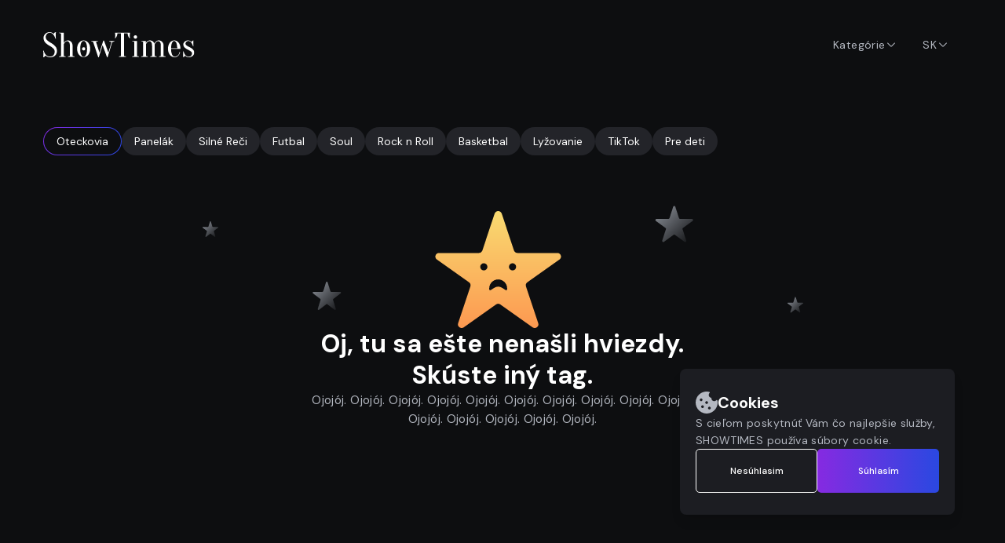

--- FILE ---
content_type: text/html; charset=utf-8
request_url: https://showtimes.sk/tag/6/
body_size: 49094
content:
<!DOCTYPE html><html lang="sk"><head><meta charSet="UTF-8"/><meta name="viewport" content="width=device-width,initial-scale=1"/><meta name="theme-color" content="#0E0D10"/><title>Slovenské hviezdy - Oteckovia — SHOWTIMES ✨</title><meta name="robots" content="index,follow"/><meta name="description" content="Máte radi Oteckovia? Prezrite si zoznam známych osobností z tejto kategórie a vyberte si, kto vám alebo vašim blízkym pošle video pozdrav."/><meta property="og:title" content="Slovenské hviezdy - Oteckovia — SHOWTIMES ✨"/><meta property="og:description" content="Máte radi Oteckovia? Prezrite si zoznam známych osobností z tejto kategórie a vyberte si, kto vám alebo vašim blízkym pošle video pozdrav."/><meta property="og:url" content="https://showtimes.sk/tag/6"/><meta property="og:type" content="website"/><meta property="og:image" content="https://showtimes.sk/static/images/top_header_image_1.png"/><meta property="og:image:alt" content="Slovenské hviezdy - Oteckovia — SHOWTIMES ✨"/><meta property="og:image:width" content="800"/><meta property="og:image:height" content="600"/><meta name="next-head-count" content="14"/><link rel="apple-touch-icon" href="/apple-touch-icon.png"/><link rel="icon" type="image/png" sizes="32x32" href="/favicon-32x32.png"/><link rel="icon" type="image/png" sizes="16x16" href="/favicon-16x16.png"/><link rel="icon" href="/favicon.ico"/><script async="" defer="" data-website-id="f6fa3c70-26e2-416d-96be-0160d9ad9b50" src="https://umami.creanet.sk/script.js"></script><link rel="preconnect" href="https://fonts.gstatic.com" crossorigin /><link rel="preload" href="/_next/static/css/2c8b941311f960bb.css" as="style"/><link rel="stylesheet" href="/_next/static/css/2c8b941311f960bb.css" data-n-g=""/><noscript data-n-css=""></noscript><script defer="" nomodule="" src="/_next/static/chunks/polyfills-c67a75d1b6f99dc8.js"></script><script src="/_next/static/chunks/webpack-7bc0d841e7a477df.js" defer=""></script><script src="/_next/static/chunks/framework-069335ec4cfdaff1.js" defer=""></script><script src="/_next/static/chunks/main-4bc460b72ee8a033.js" defer=""></script><script src="/_next/static/chunks/pages/_app-1ca46f6336ae3dad.js" defer=""></script><script src="/_next/static/chunks/9914-b95d0cfad188e69b.js" defer=""></script><script src="/_next/static/chunks/2403-2a613740a2c1ff46.js" defer=""></script><script src="/_next/static/chunks/6719-30648e09d36f110e.js" defer=""></script><script src="/_next/static/chunks/8967-6953e9a9aa4fd153.js" defer=""></script><script src="/_next/static/chunks/2168-6d87cb53f6e3f387.js" defer=""></script><script src="/_next/static/chunks/669-254b965271ccd035.js" defer=""></script><script src="/_next/static/chunks/3288-f6a43cf37e20801d.js" defer=""></script><script src="/_next/static/chunks/4189-9318a74b9d8ea517.js" defer=""></script><script src="/_next/static/chunks/9175-1220ae797de2e2e7.js" defer=""></script><script src="/_next/static/chunks/1536-629ded9aff370aa6.js" defer=""></script><script src="/_next/static/chunks/9833-9f9276ebd8bbe92a.js" defer=""></script><script src="/_next/static/chunks/pages/tag/%5Bid%5D-9a5709564cc8874e.js" defer=""></script><script src="/_next/static/KWjFl7jZSqSPvwTgq1mEH/_buildManifest.js" defer=""></script><script src="/_next/static/KWjFl7jZSqSPvwTgq1mEH/_ssgManifest.js" defer=""></script><style data-href="https://fonts.googleapis.com/css2?family=DM+Sans:wght@400;500;700&display=swap">@font-face{font-family:'DM Sans';font-style:normal;font-weight:400;font-display:swap;src:url(https://fonts.gstatic.com/s/dmsans/v14/rP2tp2ywxg089UriI5-g4vlH9VoD8CmcqZG40F9JadbnoEwAopxhTQ.woff) format('woff')}@font-face{font-family:'DM Sans';font-style:normal;font-weight:500;font-display:swap;src:url(https://fonts.gstatic.com/s/dmsans/v14/rP2tp2ywxg089UriI5-g4vlH9VoD8CmcqZG40F9JadbnoEwAkJxhTQ.woff) format('woff')}@font-face{font-family:'DM Sans';font-style:normal;font-weight:700;font-display:swap;src:url(https://fonts.gstatic.com/s/dmsans/v14/rP2tp2ywxg089UriI5-g4vlH9VoD8CmcqZG40F9JadbnoEwARZthTQ.woff) format('woff')}@font-face{font-family:'DM Sans';font-style:normal;font-weight:400;font-display:swap;src:url(https://fonts.gstatic.com/s/dmsans/v14/rP2Yp2ywxg089UriI5-g4vlH9VoD8Cmcqbu6-K6z9mXgjU0.woff2) format('woff2');unicode-range:U+0100-02AF,U+0304,U+0308,U+0329,U+1E00-1E9F,U+1EF2-1EFF,U+2020,U+20A0-20AB,U+20AD-20CF,U+2113,U+2C60-2C7F,U+A720-A7FF}@font-face{font-family:'DM Sans';font-style:normal;font-weight:400;font-display:swap;src:url(https://fonts.gstatic.com/s/dmsans/v14/rP2Yp2ywxg089UriI5-g4vlH9VoD8Cmcqbu0-K6z9mXg.woff2) format('woff2');unicode-range:U+0000-00FF,U+0131,U+0152-0153,U+02BB-02BC,U+02C6,U+02DA,U+02DC,U+0304,U+0308,U+0329,U+2000-206F,U+2074,U+20AC,U+2122,U+2191,U+2193,U+2212,U+2215,U+FEFF,U+FFFD}@font-face{font-family:'DM Sans';font-style:normal;font-weight:500;font-display:swap;src:url(https://fonts.gstatic.com/s/dmsans/v14/rP2Yp2ywxg089UriI5-g4vlH9VoD8Cmcqbu6-K6z9mXgjU0.woff2) format('woff2');unicode-range:U+0100-02AF,U+0304,U+0308,U+0329,U+1E00-1E9F,U+1EF2-1EFF,U+2020,U+20A0-20AB,U+20AD-20CF,U+2113,U+2C60-2C7F,U+A720-A7FF}@font-face{font-family:'DM Sans';font-style:normal;font-weight:500;font-display:swap;src:url(https://fonts.gstatic.com/s/dmsans/v14/rP2Yp2ywxg089UriI5-g4vlH9VoD8Cmcqbu0-K6z9mXg.woff2) format('woff2');unicode-range:U+0000-00FF,U+0131,U+0152-0153,U+02BB-02BC,U+02C6,U+02DA,U+02DC,U+0304,U+0308,U+0329,U+2000-206F,U+2074,U+20AC,U+2122,U+2191,U+2193,U+2212,U+2215,U+FEFF,U+FFFD}@font-face{font-family:'DM Sans';font-style:normal;font-weight:700;font-display:swap;src:url(https://fonts.gstatic.com/s/dmsans/v14/rP2Yp2ywxg089UriI5-g4vlH9VoD8Cmcqbu6-K6z9mXgjU0.woff2) format('woff2');unicode-range:U+0100-02AF,U+0304,U+0308,U+0329,U+1E00-1E9F,U+1EF2-1EFF,U+2020,U+20A0-20AB,U+20AD-20CF,U+2113,U+2C60-2C7F,U+A720-A7FF}@font-face{font-family:'DM Sans';font-style:normal;font-weight:700;font-display:swap;src:url(https://fonts.gstatic.com/s/dmsans/v14/rP2Yp2ywxg089UriI5-g4vlH9VoD8Cmcqbu0-K6z9mXg.woff2) format('woff2');unicode-range:U+0000-00FF,U+0131,U+0152-0153,U+02BB-02BC,U+02C6,U+02DA,U+02DC,U+0304,U+0308,U+0329,U+2000-206F,U+2074,U+20AC,U+2122,U+2191,U+2193,U+2212,U+2215,U+FEFF,U+FFFD}</style><style>.hide-if-browser { display: none !important; }</style></head><body><div id="__next" data-reactroot=""><main class="bg-gray-800 flex-1 antialiased h-full text-gray-200 overflow-x-hidden"><div class="mx-auto max-w-wrapper px-4 xl:px-0 "><header class="showtimes-header hide-if-webview z-50 flex items-center justify-between gap-8 pb-1 pt-[10px] sm:py-8"><div class="block h-[35px] w-[136px] sm:h-[50px] sm:w-[193px]"><a href="/"><span style="box-sizing:border-box;display:block;overflow:hidden;width:initial;height:initial;background:none;opacity:1;border:0;margin:0;padding:0;position:relative"><span style="box-sizing:border-box;display:block;width:initial;height:initial;background:none;opacity:1;border:0;margin:0;padding:0;padding-top:25.906735751295333%"></span><img alt="Logo Showtimes" src="[data-uri]" decoding="async" data-nimg="responsive" style="position:absolute;top:0;left:0;bottom:0;right:0;box-sizing:border-box;padding:0;border:none;margin:auto;display:block;width:0;height:0;min-width:100%;max-width:100%;min-height:100%;max-height:100%;object-fit:contain"/><noscript><img alt="Logo Showtimes" sizes="100vw" srcSet="/static/images/logo-showtime.svg 640w, /static/images/logo-showtime.svg 750w, /static/images/logo-showtime.svg 828w, /static/images/logo-showtime.svg 1080w, /static/images/logo-showtime.svg 1200w, /static/images/logo-showtime.svg 1920w, /static/images/logo-showtime.svg 2048w, /static/images/logo-showtime.svg 3840w" src="/static/images/logo-showtime.svg" decoding="async" data-nimg="responsive" style="position:absolute;top:0;left:0;bottom:0;right:0;box-sizing:border-box;padding:0;border:none;margin:auto;display:block;width:0;height:0;min-width:100%;max-width:100%;min-height:100%;max-height:100%;object-fit:contain" loading="lazy"/></noscript></span></a></div><div class="flex"><button type="button" id="" aria-haspopup="menu" data-state="closed" aria-label="Kategórie"><div class="flex items-center gap-2 rounded-md px-4 py-2 hover:bg-gray-500"><p class="text-sm leading-relaxed tracking-wide font-normal" style="color:#B4B8C1">Kategórie</p><span style="transform:rotate(0deg)"><svg class="min-w-[16px] flex-none" fill="#B4B8C1" height="10" viewBox="0 0 20 20" width="10"><path d="M19.7071 5.20793C20.0976 5.59846 20.0976 6.23162 19.7071 6.62215L12.1213 14.2079C10.9497 15.3795 9.05025 15.3795 7.87868 14.2079L0.292893 6.62215C-0.097631 6.23162 -0.0976313 5.59846 0.292893 5.20793C0.683418 4.81741 1.31658 4.81741 1.70711 5.20793L9.29289 12.7937C9.68342 13.1842 10.3166 13.1842 10.7071 12.7937L18.2929 5.20793C18.6834 4.81741 19.3166 4.81741 19.7071 5.20793Z"></path></svg></span></div></button><button type="button" id="" aria-haspopup="menu" data-state="closed" aria-label="Kategórie"><div class="flex items-center gap-2 rounded-md px-4 py-2 hover:bg-gray-500"><p class="text-sm leading-relaxed tracking-wide font-normal" style="color:#B4B8C1">SK</p><span style="transform:rotate(0deg)"><svg class="min-w-[16px] flex-none" fill="#B4B8C1" height="10" viewBox="0 0 20 20" width="10"><path d="M19.7071 5.20793C20.0976 5.59846 20.0976 6.23162 19.7071 6.62215L12.1213 14.2079C10.9497 15.3795 9.05025 15.3795 7.87868 14.2079L0.292893 6.62215C-0.097631 6.23162 -0.0976313 5.59846 0.292893 5.20793C0.683418 4.81741 1.31658 4.81741 1.70711 5.20793L9.29289 12.7937C9.68342 13.1842 10.3166 13.1842 10.7071 12.7937L18.2929 5.20793C18.6834 4.81741 19.3166 4.81741 19.7071 5.20793Z"></path></svg></span></div></button></div></header><section class="content py-4 text-xl"><nav class="my-8 flex gap-[10px] scrollbar-hide"><a class="items-center flex justify-center bg-box-color-1 hover:bg-box-color-2 rounded-full cursor-pointer font-normal flex-none text-sm h-9 px-4 text-white transition-all whitespace-nowrap bg-transparent cursor-default" data-gradient-border="true" href="/tag/6/">Oteckovia</a><a class="items-center flex justify-center bg-box-color-1 hover:bg-box-color-2 rounded-full cursor-pointer font-normal flex-none text-sm h-9 px-4 text-white transition-all whitespace-nowrap" data-gradient-border="false" href="/tag/8/">Panelák</a><a class="items-center flex justify-center bg-box-color-1 hover:bg-box-color-2 rounded-full cursor-pointer font-normal flex-none text-sm h-9 px-4 text-white transition-all whitespace-nowrap" data-gradient-border="false" href="/tag/21/">Silné Reči</a><a class="items-center flex justify-center bg-box-color-1 hover:bg-box-color-2 rounded-full cursor-pointer font-normal flex-none text-sm h-9 px-4 text-white transition-all whitespace-nowrap" data-gradient-border="false" href="/tag/10/">Futbal</a><a class="items-center flex justify-center bg-box-color-1 hover:bg-box-color-2 rounded-full cursor-pointer font-normal flex-none text-sm h-9 px-4 text-white transition-all whitespace-nowrap" data-gradient-border="false" href="/tag/14/">Soul</a><a class="items-center flex justify-center bg-box-color-1 hover:bg-box-color-2 rounded-full cursor-pointer font-normal flex-none text-sm h-9 px-4 text-white transition-all whitespace-nowrap" data-gradient-border="false" href="/tag/15/">Rock n Roll</a><a class="items-center flex justify-center bg-box-color-1 hover:bg-box-color-2 rounded-full cursor-pointer font-normal flex-none text-sm h-9 px-4 text-white transition-all whitespace-nowrap" data-gradient-border="false" href="/tag/16/">Basketbal</a><a class="items-center flex justify-center bg-box-color-1 hover:bg-box-color-2 rounded-full cursor-pointer font-normal flex-none text-sm h-9 px-4 text-white transition-all whitespace-nowrap" data-gradient-border="false" href="/tag/18/">Lyžovanie</a><a class="items-center flex justify-center bg-box-color-1 hover:bg-box-color-2 rounded-full cursor-pointer font-normal flex-none text-sm h-9 px-4 text-white transition-all whitespace-nowrap" data-gradient-border="false" href="/tag/20/">TikTok</a><a class="items-center flex justify-center bg-box-color-1 hover:bg-box-color-2 rounded-full cursor-pointer font-normal flex-none text-sm h-9 px-4 text-white transition-all whitespace-nowrap" data-gradient-border="false" href="/tag/23/">Pre deti</a></nav><div class="m-auto my-16 flex flex-col items-center gap-4 text-center"><span style="box-sizing:border-box;display:inline-block;overflow:hidden;width:initial;height:initial;background:none;opacity:1;border:0;margin:0;padding:0;position:relative;max-width:100%"><span style="box-sizing:border-box;display:block;width:initial;height:initial;background:none;opacity:1;border:0;margin:0;padding:0;max-width:100%"><img style="display:block;max-width:100%;width:initial;height:initial;background:none;opacity:1;border:0;margin:0;padding:0" alt="" aria-hidden="true" src="data:image/svg+xml,%3csvg%20xmlns=%27http://www.w3.org/2000/svg%27%20version=%271.1%27%20width=%27765%27%20height=%27156%27/%3e"/></span><img alt="" aria-hidden="true" src="[data-uri]" decoding="async" data-nimg="intrinsic" style="position:absolute;top:0;left:0;bottom:0;right:0;box-sizing:border-box;padding:0;border:none;margin:auto;display:block;width:0;height:0;min-width:100%;max-width:100%;min-height:100%;max-height:100%"/><noscript><img alt="" aria-hidden="true" srcSet="/static/images/empty-stars.svg 1x, /static/images/empty-stars.svg 2x" src="/static/images/empty-stars.svg" decoding="async" data-nimg="intrinsic" style="position:absolute;top:0;left:0;bottom:0;right:0;box-sizing:border-box;padding:0;border:none;margin:auto;display:block;width:0;height:0;min-width:100%;max-width:100%;min-height:100%;max-height:100%" loading="lazy"/></noscript></span><h2 class="text-h3 font-bold leading-tight text-white lg:text-h2">Oj, tu sa ešte nenašli hviezdy.<br/>Skúste iný tag.</h2><div class="max-w-lg"><p class="text-base font-normal leading-relaxed tracking-wide text-white" style="color:#B4B8C1">Ojojój. Ojojój. Ojojój. Ojojój. Ojojój. Ojojój. Ojojój. Ojojój. Ojojój. Ojojój. Ojojój. Ojojój. Ojojój. Ojojój. Ojojój.</p></div></div></section></div></main><div class="showtime-cookies-card fixed bottom-16 right-4 z-50 flex w-[350px] flex-col gap-4 rounded-lg bg-gray-600 px-5 py-7 shadow-lg sm:right-16"><div class="flex items-center gap-3"><svg class="min-w-[16px] flex-none" fill="#B4B8C1" height="28" viewBox="0 0 20 20" width="28"><path d="M5.22988e-07 10.0072C-0.000488682 8.49437 0.342231 7.00124 1.00236 5.64011C1.66249 4.27902 2.62282 3.08541 3.81104 2.14918C4.99927 1.21294 6.38442 0.558488 7.8622 0.235092C9.33993 -0.0883057 10.8719 -0.0722188 12.3425 0.282143C12.4516 0.308043 12.5517 0.362817 12.6324 0.440726C12.7131 0.518635 12.7712 0.616806 12.8009 0.724953C12.8306 0.833096 12.8306 0.947221 12.801 1.05537C12.7713 1.16352 12.7131 1.26171 12.6325 1.33964C12.3097 1.65375 12.0777 2.0492 11.961 2.48423C11.8443 2.91926 11.8473 3.37773 11.9695 3.81122C12.0918 4.24472 12.3289 4.63716 12.6557 4.9471C12.9825 5.25704 13.3869 5.473 13.8262 5.57215C14.145 5.6434 14.375 5.92715 14.375 6.25715C14.3749 6.7655 14.5297 7.26181 14.8189 7.67988C15.108 8.09795 15.5178 8.41801 15.9935 8.59721C16.4691 8.77647 16.9882 8.80647 17.4814 8.68318C17.9745 8.55988 18.4184 8.28914 18.7537 7.90715C18.8312 7.81874 18.932 7.75397 19.0446 7.72022C19.1573 7.68653 19.2771 7.68528 19.3904 7.71664C19.5037 7.74795 19.6059 7.81056 19.6852 7.89732C19.7645 7.98414 19.8177 8.09147 19.8387 8.20715C20.0871 9.57318 20.0482 10.976 19.7246 12.3262C19.4011 13.6764 18.7999 14.9444 17.9594 16.0495C17.1188 17.1546 16.0574 18.0726 14.8426 18.7449C13.6278 19.4173 12.2864 19.8293 10.9036 19.9548C9.52084 20.0802 8.12715 19.9164 6.81118 19.4736C5.49521 19.0309 4.2859 18.319 3.2602 17.3832C2.23449 16.4474 1.4149 15.3083 0.853594 14.0383C0.292294 12.7685 0.001592 11.3956 5.22988e-07 10.0072ZM6.24999 7.50715C6.24999 7.17562 6.11828 6.85766 5.88391 6.62323C5.64948 6.38886 5.33152 6.25715 5 6.25715C4.66848 6.25715 4.35054 6.38886 4.11612 6.62323C3.8817 6.85766 3.75 7.17562 3.75 7.50715C3.75 7.83869 3.8817 8.15658 4.11612 8.39102C4.35054 8.62545 4.66848 8.75715 5 8.75715C5.33152 8.75715 5.64948 8.62545 5.88391 8.39102C6.11828 8.15658 6.24999 7.83869 6.24999 7.50715ZM9.99999 11.2572C10.3315 11.2572 10.6495 11.1254 10.8839 10.891C11.1183 10.6566 11.25 10.3387 11.25 10.0072C11.25 9.67562 11.1183 9.35766 10.8839 9.12323C10.6495 8.88886 10.3315 8.75715 9.99999 8.75715C9.66845 8.75715 9.35056 8.88886 9.11612 9.12323C8.88169 9.35766 8.74999 9.67562 8.74999 10.0072C8.74999 10.3387 8.88169 10.6566 9.11612 10.891C9.35056 11.1254 9.66845 11.2572 9.99999 11.2572ZM13.75 15.0072C13.75 14.6756 13.6183 14.3577 13.3839 14.1232C13.1495 13.8889 12.8315 13.7572 12.5 13.7572C12.1685 13.7572 11.8506 13.8889 11.6161 14.1232C11.3817 14.3577 11.25 14.6756 11.25 15.0072C11.25 15.3387 11.3817 15.6566 11.6161 15.891C11.8506 16.1254 12.1685 16.2572 12.5 16.2572C12.8315 16.2572 13.1495 16.1254 13.3839 15.891C13.6183 15.6566 13.75 15.3387 13.75 15.0072ZM6.24999 15.0072C6.58152 15.0072 6.89948 14.8754 7.13391 14.641C7.36828 14.4066 7.49999 14.0887 7.49999 13.7572C7.49999 13.4256 7.36828 13.1077 7.13391 12.8732C6.89948 12.6389 6.58152 12.5072 6.24999 12.5072C5.91845 12.5072 5.60055 12.6389 5.36612 12.8732C5.1317 13.1077 5 13.4256 5 13.7572C5 14.0887 5.1317 14.4066 5.36612 14.641C5.60055 14.8754 5.91845 15.0072 6.24999 15.0072Z"></path></svg><h4 class="text-lg font-bold text-white lg:text-h4">Cookies</h4></div><div class="flex items-center gap-2"><p class="text-sm leading-relaxed tracking-wide font-normal" style="color:#B4B8C1">S cieľom poskytnúť Vám čo najlepšie služby, SHOWTIMES používa súbory cookie.</p></div><div class="flex gap-4"><div class="w-1/2"><button class="items-center flex justify-center hover:bg-gray-600 rounded-[5px] hover:contrast-125 cursor-pointer gap-2 h-14 flex-none text-base font-medium leading-none focus:outline-none px-4 focus:ring-2 focus:ring-white focus:ring-opacity-50 focus:ring-offset-gray-800 focus:ring-offset-2 text-white transition-all whitespace-nowrap bg-transparent border text-xs h-10 min-w-[138px] w-full border-input-line-shadow-1 hover:border-input-line-shadow-1-hover border-white hover:border-white hover:bg-transparent" data-testid="action-button">Nesúhlasim</button></div><div class="w-1/2"><button class="items-center flex justify-center hover:bg-gray-600 rounded-[5px] hover:contrast-125 cursor-pointer gap-2 h-14 flex-none text-base font-medium leading-none focus:outline-none px-4 focus:ring-2 focus:ring-white focus:ring-opacity-50 focus:ring-offset-gray-800 focus:ring-offset-2 text-white transition-all whitespace-nowrap bg-gradient-to-r hover:bg-gradient-to-r from-gradient-primary-start to-gradient-primary-stop hover:from-gradient-primary-start-hover hover:to-gradient-primary-stop-hover text-xs h-10 min-w-[138px] w-full border-white hover:border-white" data-testid="action-button">Súhlasím</button></div></div></div><footer class="showtime-footer-admin relative border-t-[3rem] border-gray-800 bg-gray-800 before:absolute before:top-0 before:h-[1px] before:w-full before:bg-[#25262D] before:content-[&#x27;&#x27;] xl:border-t-[9rem]"><div class="mx-auto flex max-w-wrapper flex-col gap-7 py-8 lg:flex-row lg:justify-between lg:gap-14 lg:py-16"><div class="flex flex-[0.9] flex-col items-center justify-between gap-8 px-4 lg:items-start xl:px-0"><div class="block h-[35px] w-[136px] sm:h-[50px] sm:w-[193px]"><span style="box-sizing:border-box;display:block;overflow:hidden;width:initial;height:initial;background:none;opacity:1;border:0;margin:0;padding:0;position:relative"><span style="box-sizing:border-box;display:block;width:initial;height:initial;background:none;opacity:1;border:0;margin:0;padding:0;padding-top:25.906735751295333%"></span><img alt="Logo Showtimes" src="[data-uri]" decoding="async" data-nimg="responsive" style="position:absolute;top:0;left:0;bottom:0;right:0;box-sizing:border-box;padding:0;border:none;margin:auto;display:block;width:0;height:0;min-width:100%;max-width:100%;min-height:100%;max-height:100%;object-fit:contain"/><noscript><img alt="Logo Showtimes" sizes="100vw" srcSet="/static/images/logo-showtime.svg 640w, /static/images/logo-showtime.svg 750w, /static/images/logo-showtime.svg 828w, /static/images/logo-showtime.svg 1080w, /static/images/logo-showtime.svg 1200w, /static/images/logo-showtime.svg 1920w, /static/images/logo-showtime.svg 2048w, /static/images/logo-showtime.svg 3840w" src="/static/images/logo-showtime.svg" decoding="async" data-nimg="responsive" style="position:absolute;top:0;left:0;bottom:0;right:0;box-sizing:border-box;padding:0;border:none;margin:auto;display:block;width:0;height:0;min-width:100%;max-width:100%;min-height:100%;max-height:100%;object-fit:contain" loading="lazy"/></noscript></span></div><nav class="showtime-footer-navigation flex items-center"><ul class="flex flex-wrap items-end justify-center gap-x-4 gap-y-2 lg:justify-start"><li><a href="/faq/">Často kladené otázky</a></li><li><a href="/obchodne-podmienky/">Podmienky používania</a></li><li><a href="/sukromie/">Ochrana osobných údajov</a></li><li><a href="/o-nas/">O nás</a></li></ul></nav><ul class="showtime-social-media-icons flex flex-wrap justify-center gap-2 lg:justify-start"><li><a class="h-12 w-12 flex items-center justify-center bg-box-color-1 rounded-md" href="https://www.facebook.com/showtimes.sk" style="width:;height:"><svg class="min-w-[16px] flex-none" fill="#FFFFFF" height="16" viewBox="0 0 20 20" width="16"><path d="M7.53271 6.6673H5.06738V10.001H7.53271V20H11.6441V10.001H14.6374L14.9325 6.6673H11.6441V5.2786C11.6441 4.48233 11.8001 4.16802 12.5592 4.16802H14.9325V0H11.8001C8.8443 0 7.53271 1.31822 7.53271 3.84608V6.6673Z"></path></svg></a></li><li><a class="h-12 w-12 flex items-center justify-center bg-box-color-1 rounded-md" href="https://www.instagram.com/showtimes.sk/" style="width:;height:"><svg class="min-w-[16px] flex-none" fill="#FFFFFF" height="18" viewBox="0 0 20 20" width="18"><path d="M9.99999 1.83333C12.6667 1.83333 13 1.83333 14.0833 1.91666C16.8333 2 18.0833 3.33333 18.1667 5.99999C18.25 7.08333 18.25 7.33333 18.25 9.99999C18.25 12.6667 18.25 13 18.1667 14C18.0833 16.6667 16.75 18 14.0833 18.0833C13 18.1667 12.75 18.1667 9.99999 18.1667C7.33332 18.1667 7 18.1667 5.99999 18.0833C3.25001 18 2.00001 16.6667 1.91667 14C1.83334 12.9167 1.83334 12.6667 1.83334 9.99999C1.83334 7.33333 1.83334 6.99999 1.91667 5.99999C2.00001 3.33333 3.33333 2 5.99999 1.91666C7 1.83333 7.33332 1.83333 9.99999 1.83333ZM9.99999 0C7.25 0 6.91667 0 5.91666 0.0833333C2.25001 0.25 0.25 2.25 0.0833333 5.91666C0 6.91666 0 7.24999 0 9.99999C0 12.75 0 13.0833 0.0833333 14.0833C0.25 17.75 2.25001 19.75 5.91666 19.9167C6.91667 20 7.25 20 9.99999 20C12.75 20 13.0833 20 14.0833 19.9167C17.75 19.75 19.75 17.75 19.9167 14.0833C20 13.0833 20 12.75 20 9.99999C20 7.24999 20 6.91666 19.9167 5.91666C19.75 2.25 17.75 0.25 14.0833 0.0833333C13.0833 0 12.75 0 9.99999 0ZM9.99999 4.83333C7.16666 4.83333 4.83334 7.16666 4.83334 9.99999C4.83334 12.8333 7.16666 15.1667 9.99999 15.1667C12.8333 15.1667 15.1667 12.8333 15.1667 9.99999C15.1667 7.16666 12.8333 4.83333 9.99999 4.83333ZM9.99999 13.3333C8.16667 13.3333 6.66667 11.8333 6.66667 9.99999C6.66667 8.16666 8.16667 6.66666 9.99999 6.66666C11.8333 6.66666 13.3333 8.16666 13.3333 9.99999C13.3333 11.8333 11.8333 13.3333 9.99999 13.3333ZM15.3333 3.5C14.6667 3.5 14.1667 4 14.1667 4.66666C14.1667 5.33333 14.6667 5.83333 15.3333 5.83333C16 5.83333 16.5 5.33333 16.5 4.66666C16.5 4 16 3.5 15.3333 3.5Z"></path></svg></a></li><li><a class="h-12 w-12 flex items-center justify-center bg-box-color-1 rounded-md" href="https://tiktok.com/@showtimes_sk" style="width:;height:"><svg width="18" height="18" viewBox="0 0 16 18" fill="#FFFFFF" xmlns="http://www.w3.org/2000/svg"><path d="M15.7499 7.37965C14.2022 7.38335 12.6924 6.90066 11.4338 5.99977V12.2829C11.4334 13.4466 11.0777 14.5824 10.4143 15.5385C9.75091 16.4946 8.81145 17.2254 7.72152 17.6332C6.63159 18.0409 5.44315 18.1062 4.31512 17.8203C3.18709 17.5344 2.17323 16.9109 1.40911 16.0332C0.644984 15.1555 0.167024 14.0655 0.0391357 12.9088C-0.0887525 11.7522 0.139527 10.584 0.693449 9.56062C1.24737 8.53721 2.10053 7.70729 3.13886 7.18185C4.17718 6.65641 5.35117 6.46048 6.50385 6.62027V9.78047C5.97638 9.61456 5.40998 9.61955 4.88552 9.79475C4.36106 9.96994 3.90537 10.3064 3.58353 10.756C3.26168 11.2056 3.09014 11.7455 3.09339 12.2984C3.09665 12.8513 3.27454 13.3891 3.60166 13.8349C3.92878 14.2807 4.3884 14.6118 4.91489 14.7808C5.44137 14.9498 6.0078 14.9481 6.53328 14.776C7.05875 14.6039 7.51641 14.2701 7.84089 13.8224C8.16537 13.3747 8.34007 12.8358 8.34006 12.2829V0H11.4338C11.4317 0.26126 11.4535 0.522164 11.4992 0.779414C11.6067 1.35368 11.8302 1.89999 12.1561 2.38491C12.482 2.86983 12.9034 3.28317 13.3945 3.59965C14.0932 4.06163 14.9123 4.30787 15.7499 4.3077V7.37965Z"></path></svg></a></li><li><a class="h-12 w-12 flex items-center justify-center bg-box-color-1 rounded-md" href="https://twitter.com/ShowtimesSk" style="width:;height:"><svg width="18" height="18" viewBox="0 0 20 20" fill="none" xmlns="http://www.w3.org/2000/svg"><g clip-path="url(#clip0_4597_711)"><path d="M3.3335 3.33325L13.111 16.6666H16.6668L6.88933 3.33325H3.3335Z" stroke="#FFFFFF" stroke-width="1.25" stroke-linecap="round" stroke-linejoin="round"></path><path d="M3.3335 16.6666L8.9735 11.0266M11.0235 8.97659L16.6668 3.33325" stroke="#FFFFFF" stroke-width="1.25" stroke-linecap="round" stroke-linejoin="round"></path></g><defs><clipPath id="clip0_4597_711"><rect width="20" height="20" fill="#FFFFFF"></rect></clipPath></defs></svg></a></li></ul></div><div class="flex flex-[0.9] flex-col justify-between px-4 xl:px-0 "><div class="flex items-center justify-center gap-4 lg:justify-start"><h4 class="text-lg font-bold text-white lg:text-h4">Pripojte sa k nám</h4><span style="box-sizing:border-box;display:inline-block;overflow:hidden;width:initial;height:initial;background:none;opacity:1;border:0;margin:0;padding:0;position:relative;max-width:100%"><span style="box-sizing:border-box;display:block;width:initial;height:initial;background:none;opacity:1;border:0;margin:0;padding:0;max-width:100%"><img style="display:block;max-width:100%;width:initial;height:initial;background:none;opacity:1;border:0;margin:0;padding:0" alt="" aria-hidden="true" src="data:image/svg+xml,%3csvg%20xmlns=%27http://www.w3.org/2000/svg%27%20version=%271.1%27%20width=%2735%27%20height=%2735%27/%3e"/></span><img alt="" src="[data-uri]" decoding="async" data-nimg="intrinsic" style="position:absolute;top:0;left:0;bottom:0;right:0;box-sizing:border-box;padding:0;border:none;margin:auto;display:block;width:0;height:0;min-width:100%;max-width:100%;min-height:100%;max-height:100%"/><noscript><img alt="" srcSet="/_next/image/?url=%2Fstatic%2Fimages%2Fface-smiling-face-with-heart-eyes.png&amp;w=48&amp;q=75 1x, /_next/image/?url=%2Fstatic%2Fimages%2Fface-smiling-face-with-heart-eyes.png&amp;w=96&amp;q=75 2x" src="/_next/image/?url=%2Fstatic%2Fimages%2Fface-smiling-face-with-heart-eyes.png&amp;w=96&amp;q=75" decoding="async" data-nimg="intrinsic" style="position:absolute;top:0;left:0;bottom:0;right:0;box-sizing:border-box;padding:0;border:none;margin:auto;display:block;width:0;height:0;min-width:100%;max-width:100%;min-height:100%;max-height:100%" loading="lazy"/></noscript></span></div><div class="my-2 text-center lg:text-left"><p class="text-sm leading-relaxed tracking-wide font-normal" style="color:#B4B8C1">Buďte prví, kto vie o najnovších hviezdach a najlepších ponukách na ShowTime.</p></div><form method="POST"><div style="position:fixed;z-index:9999;top:16px;left:16px;right:16px;bottom:16px;pointer-events:none"></div><div class="flex flex-1 flex-col"><div class="flex items-center gap-2"><label class="relative my-2 flex flex-1 flex-col"><input type="email" aria-describedby="input-hint" autoComplete="off" class="form-input bg-transparent border-input-line-shadow-1 rounded-[5px] border text-lg my-2 placeholder-[#484E57] relative text-gray-50 w-full" style="cursor:text;height:48px" name="email" placeholder="Vaša emailová adresa"/></label><button class="items-center flex justify-center hover:bg-gray-600 rounded-[5px] hover:contrast-125 cursor-pointer gap-2 h-14 flex-none text-base font-medium leading-none focus:outline-none px-4 focus:ring-2 focus:ring-white focus:ring-opacity-50 focus:ring-offset-gray-800 focus:ring-offset-2 text-white transition-all whitespace-nowrap bg-dark-gray-1 hover:bg-input-line-shadow-1-hover border-white hover:border-white" data-testid="action-button" aria-label="Prihlásiť vašu emailovú adresu do newslettra" type="submit" style="height:48px"><svg class="min-w-[16px] flex-none" fill="#FFFFFF" height="12" viewBox="0 0 20 20" width="12"><path d="M4.58489 0.292893C4.97541 -0.0976313 5.60857 -0.097631 5.9991 0.292893L15.7062 10L5.9991 19.7071C5.60857 20.0976 4.97541 20.0976 4.58489 19.7071C4.19436 19.3166 4.19436 18.6834 4.58489 18.2929L12.8778 10L4.58489 1.70711C4.19436 1.31658 4.19436 0.683418 4.58489 0.292893Z"></path></svg></button></div><label class="inline-flex items-center gap-2"><button type="button" role="checkbox" aria-checked="false" data-state="unchecked" value="on" aria-label="Súhlasím s podmienkami ochrany osobných údajov - checkbox" class="items-center border-color-shadow-2 focus-within:border-gray-300 border focus-within:border-2 flex shrink-0 h-4 justify-center w-4 rounded-sm"></button><input type="checkbox" aria-hidden="true" value="on" style="transform:translateX(-100%);position:absolute;pointer-events:none;opacity:0;margin:0" tabindex="-1"/><p class="text-xs font-normal leading-relaxed tracking-wide" style="color:#73777E">Súhlasím s podmienkami<!-- --> <a class="underline" href="/sukromie/">ochrany osobných údajov</a></p></label></div></form></div><div class="mb-6 flex-[0.9] px-4 sm:mb-0 xl:px-0"><div class="mb-2 text-center sm:text-left"><h4 class="text-lg font-bold text-white lg:text-h4">Ste známa osobnosť ?<br class="block"/>Staňte sa aj vy autorom na ShowTimes.</h4></div><div class="text-center sm:text-left"><p style="color:#B4B8C1">Alebo si pozrite stránky určené pre<br class="hidden sm:block"/>autorov aby ste získali viac informácií</p></div><div class="mt-9 flex justify-center sm:justify-start"><a class="items-center flex justify-center hover:bg-gray-600 rounded-[5px] hover:contrast-125 cursor-pointer gap-2 h-14 flex-none text-base font-medium leading-none focus:outline-none px-4 focus:ring-2 focus:ring-white focus:ring-opacity-50 focus:ring-offset-gray-800 focus:ring-offset-2 text-white transition-all whitespace-nowrap bg-gradient-to-r hover:bg-gradient-to-r from-gradient-primary-start to-gradient-primary-stop hover:from-gradient-primary-start-hover hover:to-gradient-primary-stop-hover border-white hover:border-white" href="/autor/">Staňte sa autorom</a></div></div></div><div class="showtime-copyright-row bg-box-color-2"><p class="text-xs font-normal leading-relaxed tracking-wide" style="color:#73777E"><span class="mx-auto flex max-w-wrapper flex-col justify-between px-4 py-4 xl:flex-row xl:px-0"><span class="text-center not-italic xl:text-left" translate="no">Copyright © <!-- -->2026<!-- --> SHOWTIMES, s.r.o.</span><span class="inline-flex items-center justify-center text-center xl:text-left">Created with<span class="mx-1"><svg class="min-w-[16px] flex-none" fill="#626673" height="14" viewBox="0 0 20 20" width="14"><path d="M9.19043 2.56492C9.49913 2.79176 9.76123 3.04342 9.98996 3.29808C10.2193 3.04269 10.4823 2.79032 10.7921 2.56297C12.9701 0.923833 16.0565 1.041 18.0852 2.84283C20.5648 5.04034 20.6321 8.80566 18.3109 11.1035L11.2708 18.0729L11.2707 18.0729C10.5725 18.7641 9.42221 18.7641 8.72393 18.0729L8.72389 18.0729L1.6838 11.1035C-0.640303 8.80273 -0.551714 5.03909 1.90755 2.84456L1.91159 2.84096L1.9116 2.84097C3.94956 1.04573 7.03582 0.919284 9.19043 2.56492ZM18.0852 2.84283C18.0854 2.84299 18.0856 2.84316 18.0858 2.84332L17.5245 3.47509L18.085 2.84262C18.0851 2.84269 18.0852 2.84276 18.0852 2.84283ZM3.03084 4.10742C1.30048 5.65351 1.24216 8.28804 2.87286 9.90237L9.91291 16.8717C9.92682 16.8855 9.95475 16.9012 9.99734 16.9012C10.0399 16.9012 10.0678 16.8855 10.0817 16.8718C10.0817 16.8717 10.0817 16.8717 10.0818 16.8717L17.1218 9.90236L17.7164 10.5029L17.1218 9.90236C18.7561 8.28455 18.7051 5.65045 16.9641 4.10756L16.9633 4.10687C15.5397 2.84221 13.3458 2.75383 11.805 3.91599L11.7952 3.9234L11.7952 3.92332C11.5327 4.11535 11.3039 4.34968 11.082 4.6207C10.5225 5.31579 9.45739 5.31579 8.89792 4.6207C8.67602 4.34968 8.4472 4.11535 8.18476 3.92332L8.16958 3.91222L8.16971 3.91205C6.66509 2.75888 4.47369 2.83815 3.03084 4.10742Z"></path></svg></span><span>by<!-- --> <a class="underline" translate="no" href="https://creanet.sk/">CREANET</a></span></span></span></p></div></footer></div><script id="__NEXT_DATA__" type="application/json">{"props":{"pageProps":{"categories":[{"__typename":"Category","id":"1","name":"Hudobníci","slug":"hudba","icon":"/uploads/icons/categories/music.svg","users":[{"__typename":"User","id":"15","profile_name":"Filip Jancik","profile_picture_url":"/uploads/profile_pictures/e6/e629fa6598d732768f7c.jpg","slug":"filip-jancik","short_description":"Slovenský moderný huslista, pôsobiaci v zahraničí","products":[],"charity_mode":null,"express_mode":false},{"__typename":"User","id":"58","profile_name":"S Hudbou Vesmírnou","profile_picture_url":"/uploads/profile_pictures/62/6208ef0f7750c111548c.jpg","slug":"s-hudbou-vesmirnou","short_description":"Traja Kamoši čo vás bavia hudbou.","products":[{"__typename":"UserProductType","price":"15.00"},{"__typename":"UserProductType","price":"9.00"}],"charity_mode":null,"express_mode":false},{"__typename":"User","id":"63","profile_name":"PACI PAC","profile_picture_url":"/uploads/profile_pictures/da/da4ea2a5506f2693eae1.jpg","slug":"paci-pac","short_description":"Obľúbená dvojica PACI PAC , ktorú milujú deti ","products":[{"__typename":"UserProductType","price":"400.00"},{"__typename":"UserProductType","price":"100.00"}],"charity_mode":null,"express_mode":true}]},{"__typename":"Category","id":"2","name":"Herci","slug":"herci","icon":"/uploads/icons/categories/cinema.svg","users":[{"__typename":"User","id":"17","profile_name":"Juraj Kemka","profile_picture_url":"/uploads/profile_pictures/45/4523540f1504cd17100c.jpg","slug":"juraj-kemka","short_description":"Herec divadla Astorka Korzo ‘90","products":[{"__typename":"UserProductType","price":"200.00"},{"__typename":"UserProductType","price":"100.00"}],"charity_mode":null,"express_mode":false},{"__typename":"User","id":"23","profile_name":"Henrich Platek","profile_picture_url":"/uploads/profile_pictures/53/535fa30d7e25dd8a49f1.jpg","slug":"henrich-platek","short_description":"Herec, komik. Milujem chľeba zo šmaľcom.","products":[{"__typename":"UserProductType","price":"100.00"},{"__typename":"UserProductType","price":"60.00"},{"__typename":"UserProductType","price":"600.00"}],"charity_mode":null,"express_mode":false},{"__typename":"User","id":"31","profile_name":"Slávka Halčáková","profile_picture_url":"/uploads/profile_pictures/eb/eb1e33e8a81b697b7585.jpg","slug":"slavka-halcakova","short_description":"Som herečka, autorka mystičky Rebecca, kouč","products":[{"__typename":"UserProductType","price":"1347.00"},{"__typename":"UserProductType","price":"135.00"},{"__typename":"UserProductType","price":"67.00"},{"__typename":"UserProductType","price":"769.00"}],"charity_mode":null,"express_mode":false},{"__typename":"User","id":"57","profile_name":"Lucia Vráblicová","profile_picture_url":"/uploads/profile_pictures/c8/c837649cce43f2729138.jpg","slug":"lucia-vrablicova","short_description":"Hlas herečky? Nie je problém…","products":[{"__typename":"UserProductType","price":"45.00"},{"__typename":"UserProductType","price":"25.00"}],"charity_mode":null,"express_mode":true}]},{"__typename":"Category","id":"13","name":"Daberi","slug":"daberi","icon":"/uploads/icons/categories/daber.svg","users":[]},{"__typename":"Category","id":"4","name":"Športovci","slug":"sport","icon":"/uploads/icons/categories/sport.svg","users":[{"__typename":"User","id":"19","profile_name":"Marek Hamšík","profile_picture_url":"/uploads/profile_pictures/94/9400f1b21cb527d7fa3d.jpg","slug":"marek-hamsik","short_description":"Profesionálny futbalista\r\nFootball player\r\n","products":[{"__typename":"UserProductType","price":"100.00"}],"charity_mode":null,"express_mode":true},{"__typename":"User","id":"16","profile_name":"Andreas Žampa","profile_picture_url":"/uploads/profile_pictures/b1/b17ef6d19c7a5b1ee83b.jpg","slug":"andreas-zampa","short_description":"Som slovenský reprezentant v zjazdovom lyžovaní","products":[{"__typename":"UserProductType","price":"33.00"},{"__typename":"UserProductType","price":"11.00"}],"charity_mode":null,"express_mode":true}]},{"__typename":"Category","id":"11","name":"Stand-up komici","slug":"stand-up-komici","icon":"/uploads/icons/categories/stand-up.svg","users":[{"__typename":"User","id":"26","profile_name":"Ivo \" Ladižo \" Ladižinský ","profile_picture_url":"/uploads/profile_pictures/5f/5f9c4ab08cac7457e911.jpg","slug":"ivo-ladizo-ladizinsky","short_description":"Stand-up komik, s drsným humorom bez cenzúry!","products":[{"__typename":"UserProductType","price":"80.00"},{"__typename":"UserProductType","price":"65.00"},{"__typename":"UserProductType","price":"40.00"},{"__typename":"UserProductType","price":"100.00"}],"charity_mode":null,"express_mode":true},{"__typename":"User","id":"7","profile_name":"Jano Gordulič","profile_picture_url":"/uploads/profile_pictures/79/7902699be42c8a8e46fb.jpg","slug":"jano-gordulic","short_description":"Producent, stand-up komik, moderátor","products":[{"__typename":"UserProductType","price":"3000.00"},{"__typename":"UserProductType","price":"65.00"},{"__typename":"UserProductType","price":"65.00"},{"__typename":"UserProductType","price":"1000.00"}],"charity_mode":null,"express_mode":true}]},{"__typename":"Category","id":"3","name":"TV osobnosti","slug":"tv-osobnosti","icon":"/uploads/icons/categories/tv.svg","users":[{"__typename":"User","id":"17","profile_name":"Juraj Kemka","profile_picture_url":"/uploads/profile_pictures/45/4523540f1504cd17100c.jpg","slug":"juraj-kemka","short_description":"Herec divadla Astorka Korzo ‘90","products":[{"__typename":"UserProductType","price":"200.00"},{"__typename":"UserProductType","price":"100.00"}],"charity_mode":null,"express_mode":false},{"__typename":"User","id":"7","profile_name":"Jano Gordulič","profile_picture_url":"/uploads/profile_pictures/79/7902699be42c8a8e46fb.jpg","slug":"jano-gordulic","short_description":"Producent, stand-up komik, moderátor","products":[{"__typename":"UserProductType","price":"3000.00"},{"__typename":"UserProductType","price":"65.00"},{"__typename":"UserProductType","price":"65.00"},{"__typename":"UserProductType","price":"1000.00"}],"charity_mode":null,"express_mode":true}]},{"__typename":"Category","id":"12","name":"Influenceri","slug":"influenceri","icon":"/uploads/icons/categories/star.svg","users":[{"__typename":"User","id":"22","profile_name":"Oskibarami","profile_picture_url":"/uploads/profile_pictures/78/785f3ec7eb32f30b90cd.jpg","slug":"oskibarami","short_description":"Humor je pilier mojej existencie :)","products":[{"__typename":"UserProductType","price":"69.00"},{"__typename":"UserProductType","price":"49.00"},{"__typename":"UserProductType","price":"1000.00"}],"charity_mode":null,"express_mode":true}]},{"__typename":"Category","id":"19","name":"Najnovšie","slug":"najnovsie-osobnosti","icon":"/uploads/icons/categories/latest.svg","users":[{"__typename":"User","id":"15","profile_name":"Filip Jancik","profile_picture_url":"/uploads/profile_pictures/e6/e629fa6598d732768f7c.jpg","slug":"filip-jancik","short_description":"Slovenský moderný huslista, pôsobiaci v zahraničí","products":[],"charity_mode":null,"express_mode":false},{"__typename":"User","id":"17","profile_name":"Juraj Kemka","profile_picture_url":"/uploads/profile_pictures/45/4523540f1504cd17100c.jpg","slug":"juraj-kemka","short_description":"Herec divadla Astorka Korzo ‘90","products":[{"__typename":"UserProductType","price":"200.00"},{"__typename":"UserProductType","price":"100.00"}],"charity_mode":null,"express_mode":false},{"__typename":"User","id":"58","profile_name":"S Hudbou Vesmírnou","profile_picture_url":"/uploads/profile_pictures/62/6208ef0f7750c111548c.jpg","slug":"s-hudbou-vesmirnou","short_description":"Traja Kamoši čo vás bavia hudbou.","products":[{"__typename":"UserProductType","price":"15.00"},{"__typename":"UserProductType","price":"9.00"}],"charity_mode":null,"express_mode":false},{"__typename":"User","id":"22","profile_name":"Oskibarami","profile_picture_url":"/uploads/profile_pictures/78/785f3ec7eb32f30b90cd.jpg","slug":"oskibarami","short_description":"Humor je pilier mojej existencie :)","products":[{"__typename":"UserProductType","price":"69.00"},{"__typename":"UserProductType","price":"49.00"},{"__typename":"UserProductType","price":"1000.00"}],"charity_mode":null,"express_mode":true},{"__typename":"User","id":"23","profile_name":"Henrich Platek","profile_picture_url":"/uploads/profile_pictures/53/535fa30d7e25dd8a49f1.jpg","slug":"henrich-platek","short_description":"Herec, komik. Milujem chľeba zo šmaľcom.","products":[{"__typename":"UserProductType","price":"100.00"},{"__typename":"UserProductType","price":"60.00"},{"__typename":"UserProductType","price":"600.00"}],"charity_mode":null,"express_mode":false},{"__typename":"User","id":"63","profile_name":"PACI PAC","profile_picture_url":"/uploads/profile_pictures/da/da4ea2a5506f2693eae1.jpg","slug":"paci-pac","short_description":"Obľúbená dvojica PACI PAC , ktorú milujú deti ","products":[{"__typename":"UserProductType","price":"400.00"},{"__typename":"UserProductType","price":"100.00"}],"charity_mode":null,"express_mode":true},{"__typename":"User","id":"31","profile_name":"Slávka Halčáková","profile_picture_url":"/uploads/profile_pictures/eb/eb1e33e8a81b697b7585.jpg","slug":"slavka-halcakova","short_description":"Som herečka, autorka mystičky Rebecca, kouč","products":[{"__typename":"UserProductType","price":"1347.00"},{"__typename":"UserProductType","price":"135.00"},{"__typename":"UserProductType","price":"67.00"},{"__typename":"UserProductType","price":"769.00"}],"charity_mode":null,"express_mode":false},{"__typename":"User","id":"26","profile_name":"Ivo \" Ladižo \" Ladižinský ","profile_picture_url":"/uploads/profile_pictures/5f/5f9c4ab08cac7457e911.jpg","slug":"ivo-ladizo-ladizinsky","short_description":"Stand-up komik, s drsným humorom bez cenzúry!","products":[{"__typename":"UserProductType","price":"80.00"},{"__typename":"UserProductType","price":"65.00"},{"__typename":"UserProductType","price":"40.00"},{"__typename":"UserProductType","price":"100.00"}],"charity_mode":null,"express_mode":true},{"__typename":"User","id":"19","profile_name":"Marek Hamšík","profile_picture_url":"/uploads/profile_pictures/94/9400f1b21cb527d7fa3d.jpg","slug":"marek-hamsik","short_description":"Profesionálny futbalista\r\nFootball player\r\n","products":[{"__typename":"UserProductType","price":"100.00"}],"charity_mode":null,"express_mode":true},{"__typename":"User","id":"57","profile_name":"Lucia Vráblicová","profile_picture_url":"/uploads/profile_pictures/c8/c837649cce43f2729138.jpg","slug":"lucia-vrablicova","short_description":"Hlas herečky? Nie je problém…","products":[{"__typename":"UserProductType","price":"45.00"},{"__typename":"UserProductType","price":"25.00"}],"charity_mode":null,"express_mode":true},{"__typename":"User","id":"7","profile_name":"Jano Gordulič","profile_picture_url":"/uploads/profile_pictures/79/7902699be42c8a8e46fb.jpg","slug":"jano-gordulic","short_description":"Producent, stand-up komik, moderátor","products":[{"__typename":"UserProductType","price":"3000.00"},{"__typename":"UserProductType","price":"65.00"},{"__typename":"UserProductType","price":"65.00"},{"__typename":"UserProductType","price":"1000.00"}],"charity_mode":null,"express_mode":true},{"__typename":"User","id":"16","profile_name":"Andreas Žampa","profile_picture_url":"/uploads/profile_pictures/b1/b17ef6d19c7a5b1ee83b.jpg","slug":"andreas-zampa","short_description":"Som slovenský reprezentant v zjazdovom lyžovaní","products":[{"__typename":"UserProductType","price":"33.00"},{"__typename":"UserProductType","price":"11.00"}],"charity_mode":null,"express_mode":true}]},{"__typename":"Category","id":"22","name":"Pre firmy","slug":"pre-firmy","icon":"/uploads/admin/f4/f47268e210cb442c8c65383bda2f20b2.svg","users":[{"__typename":"User","id":"22","profile_name":"Oskibarami","profile_picture_url":"/uploads/profile_pictures/78/785f3ec7eb32f30b90cd.jpg","slug":"oskibarami","short_description":"Humor je pilier mojej existencie :)","products":[{"__typename":"UserProductType","price":"69.00"},{"__typename":"UserProductType","price":"49.00"},{"__typename":"UserProductType","price":"1000.00"}],"charity_mode":null,"express_mode":true},{"__typename":"User","id":"23","profile_name":"Henrich Platek","profile_picture_url":"/uploads/profile_pictures/53/535fa30d7e25dd8a49f1.jpg","slug":"henrich-platek","short_description":"Herec, komik. Milujem chľeba zo šmaľcom.","products":[{"__typename":"UserProductType","price":"100.00"},{"__typename":"UserProductType","price":"60.00"},{"__typename":"UserProductType","price":"600.00"}],"charity_mode":null,"express_mode":false},{"__typename":"User","id":"31","profile_name":"Slávka Halčáková","profile_picture_url":"/uploads/profile_pictures/eb/eb1e33e8a81b697b7585.jpg","slug":"slavka-halcakova","short_description":"Som herečka, autorka mystičky Rebecca, kouč","products":[{"__typename":"UserProductType","price":"1347.00"},{"__typename":"UserProductType","price":"135.00"},{"__typename":"UserProductType","price":"67.00"},{"__typename":"UserProductType","price":"769.00"}],"charity_mode":null,"express_mode":false},{"__typename":"User","id":"26","profile_name":"Ivo \" Ladižo \" Ladižinský ","profile_picture_url":"/uploads/profile_pictures/5f/5f9c4ab08cac7457e911.jpg","slug":"ivo-ladizo-ladizinsky","short_description":"Stand-up komik, s drsným humorom bez cenzúry!","products":[{"__typename":"UserProductType","price":"80.00"},{"__typename":"UserProductType","price":"65.00"},{"__typename":"UserProductType","price":"40.00"},{"__typename":"UserProductType","price":"100.00"}],"charity_mode":null,"express_mode":true},{"__typename":"User","id":"7","profile_name":"Jano Gordulič","profile_picture_url":"/uploads/profile_pictures/79/7902699be42c8a8e46fb.jpg","slug":"jano-gordulic","short_description":"Producent, stand-up komik, moderátor","products":[{"__typename":"UserProductType","price":"3000.00"},{"__typename":"UserProductType","price":"65.00"},{"__typename":"UserProductType","price":"65.00"},{"__typename":"UserProductType","price":"1000.00"}],"charity_mode":null,"express_mode":true}]}],"currentTagId":"6","tagDetails":{"__typename":"Tag","id":"6","name":"Oteckovia","slug":"oteckovia","users":[]},"tags":[{"__typename":"Tag","id":"6","name":"Oteckovia"},{"__typename":"Tag","id":"8","name":"Panelák"},{"__typename":"Tag","id":"21","name":"Silné Reči"},{"__typename":"Tag","id":"10","name":"Futbal"},{"__typename":"Tag","id":"14","name":"Soul"},{"__typename":"Tag","id":"15","name":"Rock n Roll"},{"__typename":"Tag","id":"16","name":"Basketbal"},{"__typename":"Tag","id":"18","name":"Lyžovanie"},{"__typename":"Tag","id":"20","name":"TikTok"},{"__typename":"Tag","id":"23","name":"Pre deti"}],"__lang":"sk","__namespaces":{"footer":{},"cookies":{},"tag":{},"home":{}},"_superjson":{"referentialEqualities":{"categories.0.users.0":["categories.7.users.0"],"categories.0.users.1":["categories.7.users.2"],"categories.0.users.2":["categories.7.users.5"],"categories.1.users.0":["categories.5.users.0","categories.7.users.1"],"categories.1.users.1":["categories.7.users.4","categories.8.users.1"],"categories.1.users.2":["categories.7.users.6","categories.8.users.2"],"categories.1.users.3":["categories.7.users.9"],"categories.3.users.0":["categories.7.users.8"],"categories.3.users.1":["categories.7.users.11"],"categories.4.users.0":["categories.7.users.7","categories.8.users.3"],"categories.4.users.1":["categories.5.users.1","categories.7.users.10","categories.8.users.4"],"categories.6.users.0":["categories.7.users.3","categories.8.users.0"]}}},"__N_SSG":true},"page":"/tag/[id]","query":{"id":"6"},"buildId":"KWjFl7jZSqSPvwTgq1mEH","isFallback":false,"gsp":true,"locale":"sk","locales":["sk","cs","en"],"defaultLocale":"sk","scriptLoader":[]}</script></body></html>

--- FILE ---
content_type: application/javascript; charset=UTF-8
request_url: https://showtimes.sk/_next/static/chunks/pages/_app-1ca46f6336ae3dad.js
body_size: 179787
content:
(self.webpackChunk_N_E=self.webpackChunk_N_E||[]).push([[2888],{30242:function(e,t,r){var n={"./cs/aboutUs":[53020,3020],"./cs/aboutUs.json":[53020,3020],"./cs/autor":[61745,1745],"./cs/autor.json":[61745,1745],"./cs/badge":[69897,9897],"./cs/badge.json":[69897,9897],"./cs/categoriesDropdown":[66877,6877],"./cs/categoriesDropdown.json":[66877,6877],"./cs/category":[55339,5339],"./cs/category.json":[55339,5339],"./cs/categoryCard":[32140,6478],"./cs/categoryCard.json":[32140,6478],"./cs/celebCard":[44916,4916],"./cs/celebCard.json":[44916,4916],"./cs/celebRequest":[60943,943],"./cs/celebRequest.json":[60943,943],"./cs/charityCard":[40401,401],"./cs/charityCard.json":[40401,401],"./cs/cookies":[1558,1558],"./cs/cookies.json":[1558,1558],"./cs/dashboard":[19795,9795],"./cs/dashboard.json":[19795,9795],"./cs/faq":[889,889],"./cs/faq.json":[889,889],"./cs/fastTutorial":[64301,4301],"./cs/fastTutorial.json":[64301,4301],"./cs/footer":[79104,9104],"./cs/footer.json":[79104,9104],"./cs/guarantee":[75361,5361],"./cs/guarantee.json":[75361,5361],"./cs/home":[19786,9786],"./cs/home.json":[19786,9786],"./cs/moj-ucet":[87701,7701],"./cs/moj-ucet.json":[87701,7701],"./cs/nastavenia":[15394,5394],"./cs/nastavenia.json":[15394,5394],"./cs/navigation":[97821,7821],"./cs/navigation.json":[97821,7821],"./cs/opportunities":[59363,9363],"./cs/opportunities.json":[59363,9363],"./cs/order":[3552,3552],"./cs/order.json":[3552,3552],"./cs/osobnost":[79919,9919],"./cs/osobnost.json":[79919,9919],"./cs/pripravene-video":[64363,4363],"./cs/pripravene-video.json":[64363,4363],"./cs/productsList":[18286,8286],"./cs/productsList.json":[18286,8286],"./cs/sampleVideos":[13077,3077],"./cs/sampleVideos.json":[13077,3077],"./cs/signup":[42670,2670],"./cs/signup.json":[42670,2670],"./cs/tag":[29136,9136],"./cs/tag.json":[29136,9136],"./en/aboutUs":[51190,1190],"./en/aboutUs.json":[51190,1190],"./en/autor":[29732,9732],"./en/autor.json":[29732,9732],"./en/badge":[76372,6372],"./en/badge.json":[76372,6372],"./en/categoriesDropdown":[61458,1458],"./en/categoriesDropdown.json":[61458,1458],"./en/category":[25971,5971],"./en/category.json":[25971,5971],"./en/categoryCard":[86500,6500],"./en/categoryCard.json":[86500,6500],"./en/celebCard":[4684,4684],"./en/celebCard.json":[4684,4684],"./en/celebRequest":[86408,6408],"./en/celebRequest.json":[86408,6408],"./en/charityCard":[99207,9207],"./en/charityCard.json":[99207,9207],"./en/cookies":[97638,7638],"./en/cookies.json":[97638,7638],"./en/dashboard":[28632,8632],"./en/dashboard.json":[28632,8632],"./en/faq":[84387,4387],"./en/faq.json":[84387,4387],"./en/fastTutorial":[87429,7429],"./en/fastTutorial.json":[87429,7429],"./en/firemne-videa":[17447,7447],"./en/firemne-videa.json":[17447,7447],"./en/footer":[65428,5428],"./en/footer.json":[65428,5428],"./en/guarantee":[56540,6540],"./en/guarantee.json":[56540,6540],"./en/home":[12482,2482],"./en/home.json":[12482,2482],"./en/moj-ucet":[71811,1811],"./en/moj-ucet.json":[71811,1811],"./en/nastavenia":[29987,9987],"./en/nastavenia.json":[29987,9987],"./en/navigation":[52923,2923],"./en/navigation.json":[52923,2923],"./en/opportunities":[84826,4826],"./en/opportunities.json":[84826,4826],"./en/order":[80586,586],"./en/order.json":[80586,586],"./en/osobnost":[67444,7444],"./en/osobnost.json":[67444,7444],"./en/pripravene-video":[1593,1593],"./en/pripravene-video.json":[1593,1593],"./en/productsList":[54071,4071],"./en/productsList.json":[54071,4071],"./en/reviews":[40396,396],"./en/reviews.json":[40396,396],"./en/sampleVideos":[72336,2336],"./en/sampleVideos.json":[72336,2336],"./en/signup":[66076,6076],"./en/signup.json":[66076,6076],"./en/svadobne-videa":[51711,1711],"./en/svadobne-videa.json":[51711,1711],"./en/tag":[12706,2706],"./en/tag.json":[12706,2706],"./sk/badge":[40071,71],"./sk/badge.json":[40071,71]};function i(e){if(!r.o(n,e))return Promise.resolve().then(function(){var t=Error("Cannot find module '"+e+"'");throw t.code="MODULE_NOT_FOUND",t});var t=n[e],i=t[0];return r.e(t[1]).then(function(){return r.t(i,19)})}i.keys=function(){return Object.keys(n)},i.id=30242,e.exports=i},98788:function(e,t,r){"use strict";r.d(t,{D_:function(){return s},r9:function(){return u},zD:function(){return a}});var n=function(e){window.__fathomClientQueue=window.__fathomClientQueue||[],window.__fathomClientQueue.push(e)},i=function(){window.__fathomClientQueue=window.__fathomClientQueue||[],window.__fathomClientQueue.forEach(function(e){switch(e.type){case"trackPageview":s(e.opts);return;case"trackGoal":u(e.code,e.cents);return;case"enableTrackingForMe":l();return;case"blockTrackingForMe":c();return;case"setSite":f(e.id);return}}),window.__fathomClientQueue=[]},o=function(e){var t=/(https?)(?=:|\/|$)/;e.forEach(function(e){null!==t.exec(e)&&console.warn("The include domain ".concat(e," might fail to work as intended as it begins with a transfer protocol (http://, https://). Consider removing the protocol portion of the string."))})},a=function(e,t){var r=document.createElement("script"),n=document.getElementsByTagName("script")[0]||document.querySelector("body");r.id="fathom-script",r.async=!0,r.setAttribute("data-site",e),r.src=t&&t.url?t.url:"https://cdn.usefathom.com/script.js",t&&(void 0!==t.auto&&r.setAttribute("data-auto","".concat(t.auto)),void 0!==t.honorDNT&&r.setAttribute("data-honor-dnt","".concat(t.honorDNT)),void 0!==t.canonical&&r.setAttribute("data-canonical","".concat(t.canonical)),t.includedDomains&&(o(t.includedDomains),r.setAttribute("data-included-domains",t.includedDomains.join(","))),t.excludedDomains&&(o(t.excludedDomains),r.setAttribute("data-excluded-domains",t.excludedDomains.join(","))),t.spa&&r.setAttribute("data-spa",t.spa)),r.onload=i,n.parentNode.insertBefore(r,n)},s=function(e){window.fathom?e?window.fathom.trackPageview(e):window.fathom.trackPageview():n({type:"trackPageview",opts:e})},u=function(e,t){window.fathom?window.fathom.trackGoal(e,t):n({type:"trackGoal",code:e,cents:t})},c=function(){window.fathom?window.fathom.blockTrackingForMe():n({type:"blockTrackingForMe"})},l=function(){window.fathom?window.fathom.enableTrackingForMe():n({type:"enableTrackingForMe"})},f=function(e){window.fathom?window.fathom.setSite(e):n({type:"setSite",id:e})}},46580:function(e,t,r){"use strict";var n=r(32466);t.Z=(0,n.createContext)({t:function(e){return Array.isArray(e)?e[0]:e},lang:""})},88082:function(e,t,r){"use strict";r.d(t,{Z:function(){return s}});var n=r(32466),i=function(){return(i=Object.assign||function(e){for(var t,r=1,n=arguments.length;r<n;r++)for(var i in t=arguments[r])Object.prototype.hasOwnProperty.call(t,i)&&(e[i]=t[i]);return e}).apply(this,arguments)},o=r(46580),a=function(){return(a=Object.assign||function(e){for(var t,r=1,n=arguments.length;r<n;r++)for(var i in t=arguments[r])Object.prototype.hasOwnProperty.call(t,i)&&(e[i]=t[i]);return e}).apply(this,arguments)};function s(e){var t=(0,n.useContext)(o.Z);return(0,n.useMemo)(function(){var r,n;return a(a({},t),{t:(r=t.t,n=e,"string"!=typeof n?r:function(e,t,o){return r(e,t,i({ns:n},o))})})},[t,e])}},61488:function(e,t,r){"use strict";var n,i;e.exports=(null==(n=r.g.process)?void 0:n.env)&&"object"==typeof(null==(i=r.g.process)?void 0:i.env)?r.g.process:r(96529)},96529:function(e){!function(){var t={229:function(e){var t,r,n,i=e.exports={};function o(){throw Error("setTimeout has not been defined")}function a(){throw Error("clearTimeout has not been defined")}function s(e){if(t===setTimeout)return setTimeout(e,0);if((t===o||!t)&&setTimeout)return t=setTimeout,setTimeout(e,0);try{return t(e,0)}catch(n){try{return t.call(null,e,0)}catch(r){return t.call(this,e,0)}}}!function(){try{t="function"==typeof setTimeout?setTimeout:o}catch(e){t=o}try{r="function"==typeof clearTimeout?clearTimeout:a}catch(n){r=a}}();var u=[],c=!1,l=-1;function f(){c&&n&&(c=!1,n.length?u=n.concat(u):l=-1,u.length&&p())}function p(){if(!c){var e=s(f);c=!0;for(var t=u.length;t;){for(n=u,u=[];++l<t;)n&&n[l].run();l=-1,t=u.length}n=null,c=!1,function(e){if(r===clearTimeout)return clearTimeout(e);if((r===a||!r)&&clearTimeout)return r=clearTimeout,clearTimeout(e);try{r(e)}catch(n){try{return r.call(null,e)}catch(t){return r.call(this,e)}}}(e)}}function h(e,t){this.fun=e,this.array=t}function d(){}i.nextTick=function(e){var t=Array(arguments.length-1);if(arguments.length>1)for(var r=1;r<arguments.length;r++)t[r-1]=arguments[r];u.push(new h(e,t)),1!==u.length||c||s(p)},h.prototype.run=function(){this.fun.apply(null,this.array)},i.title="browser",i.browser=!0,i.env={},i.argv=[],i.version="",i.versions={},i.on=d,i.addListener=d,i.once=d,i.off=d,i.removeListener=d,i.removeAllListeners=d,i.emit=d,i.prependListener=d,i.prependOnceListener=d,i.listeners=function(e){return[]},i.binding=function(e){throw Error("process.binding is not supported")},i.cwd=function(){return"/"},i.chdir=function(e){throw Error("process.chdir is not supported")},i.umask=function(){return 0}}},r={};function n(e){var i=r[e];if(void 0!==i)return i.exports;var o=r[e]={exports:{}},a=!0;try{t[e](o,o.exports,n),a=!1}finally{a&&delete r[e]}return o.exports}n.ab="//";var i=n(229);e.exports=i}()},21395:function(e,t,r){e.exports=r(72762)},3940:function(e,t,r){"use strict";r.d(t,{PU:function(){return p},Rj:function(){return s},WZ:function(){return l},_n:function(){return o},eJ:function(){return c},fW:function(){return u},qO:function(){return f},tl:function(){return a}});var n=r(61488),i=n.env.SHOWTIMES_HOST;i||(i=n.env.NEXT_PUBLIC_SHOWTIMES_HOST||"showtimes.sk");var o="https://".concat(i),a={APP_DESCRIPTION:"Video pre teba od zn\xe1mych osobnost\xed. Poťešte svojich bl\xedzkych video pozdravom od ich obľ\xfaben\xe9ho futbalistu alebo herca.",APP_TITLE:"SHOWTIMES ✨",COOKIE_NAME_JWT:"SHOWTIMES_TOKEN",CURRENCY:{NAME:"EUR",SYMBOL:"€",PLUS:"+"},DATE_FORMAT:"dd. MMM yyyy",DATE_FORMAT_INVOICE:"dd.MM.yyyy",DEFAULT_ICON_COLOR:"#FFFFFF",DEFAULT_LANGUAGE:"sk",FEE:10,FULLNAME_REGEX:/^([\w]{3,})+\s+([\w\s]{3,})+$/i,FORMS_MIN_CHARS:3,FORMS_MAX_CHARS:600,GRAPHQL_API_URL:"".concat(o,"/graphql"),LOGIN_EXPIRE_DAYS:30,PHONE_PREFIX:"421",SEPARATOR:"—",STORAGE_COOKIE_AGREEMENT:"SHOWTIMES_COOKIE_AGREEMENT",STORAGE_ORDER_FORM:"SHOWTIMES_ORDER_FORM",STORAGE_REQUESTS_COUNT:"SHOWTIMES_REQUESTS_COUNT",STORAGE_USER_DETAILS:"SHOWTIMES_USER_DETAILS",UPLOADS_URL:"".concat(o)},s={ALL:"Všetky kateg\xf3rie",CREATIVE_MINDS:"Kreat\xedvci",CINEMA:"Herci",INFLUENCERS:"Influenceri",MUSIC:"Hudobn\xedci",SPORT:"Športovci",TV:"TV osobnosti",STANDUP:"Stand-up komici",DABER:"Daberi",LATEST:"Najnovšie"},u={BOOST:"Povzbudenie",BIRTHDAY:"Narodeniny",OTHER:"In\xe9",WEDDING:"Svadba"},c={CANCELED:"3",DONE:"2",PENDING:"1",PROCESSING:"5",EXPIRED:"4"},l={CARD:"card",CRYPTO:"crypto"},f={PENDING:"Spracuv\xe1va sa",SENT:"Odoslan\xe9",PENDING_EN:"Pending",SENT_EN:"Sent",PENDING_CS:"Ček\xe1 na vyř\xedzen\xed",SENT_CS:"Odesl\xe1no"},p={MARKETING:"Marketing",PAYMENT:"V\xfdplatenie",REWARD:"Reward",VIDEO:"Video"}},7910:function(e,t,r){"use strict";r.d(t,{Og:function(){return y},R:function(){return v},ls:function(){return i}});var n,i,o=r(8932),a=r(32466),s=r(3940),u=r(93288);function c(e,t){var r=Object.keys(e);if(Object.getOwnPropertySymbols){var n=Object.getOwnPropertySymbols(e);t&&(n=n.filter(function(t){return Object.getOwnPropertyDescriptor(e,t).enumerable})),r.push.apply(r,n)}return r}function l(e){for(var t=1;t<arguments.length;t++){var r=null!=arguments[t]?arguments[t]:{};t%2?c(Object(r),!0).forEach(function(t){(0,o.Z)(e,t,r[t])}):Object.getOwnPropertyDescriptors?Object.defineProperties(e,Object.getOwnPropertyDescriptors(r)):c(Object(r)).forEach(function(t){Object.defineProperty(e,t,Object.getOwnPropertyDescriptor(r,t))})}return e}(n=i||(i={})).SET_FEE="SET_FEE";var f={fee:{name:"Administračn\xfd poplatok",price:s.tl.FEE}},p=function(e,t){var r=t.type,n=t.payload;return r===i.SET_FEE?l(l({},e),{},{fee:n}):e},h=(0,a.createContext)(f),d=(0,a.createContext)(null);function v(e){var t=e.children,r=(0,a.useReducer)(p,f),n=r[0],i=r[1];return(0,u.jsx)(d.Provider,{value:i,children:(0,u.jsx)(h.Provider,{value:n,children:t})})}var y=function(){var e=(0,a.useContext)(h),t=(0,a.useContext)(d);if(!t)throw Error("useGlobal must be within GlobalProvider");return{state:e,dispatch:t}}},34140:function(e,t,r){"use strict";r.d(t,{k8:function(){return v},m4:function(){return y},xA:function(){return i}});var n,i,o=r(8932),a=r(32466),s=r(3940),u=r(93288);function c(e,t){var r=Object.keys(e);if(Object.getOwnPropertySymbols){var n=Object.getOwnPropertySymbols(e);t&&(n=n.filter(function(t){return Object.getOwnPropertyDescriptor(e,t).enumerable})),r.push.apply(r,n)}return r}function l(e){for(var t=1;t<arguments.length;t++){var r=null!=arguments[t]?arguments[t]:{};t%2?c(Object(r),!0).forEach(function(t){(0,o.Z)(e,t,r[t])}):Object.getOwnPropertyDescriptors?Object.defineProperties(e,Object.getOwnPropertyDescriptors(r)):c(Object(r)).forEach(function(t){Object.defineProperty(e,t,Object.getOwnPropertyDescriptor(r,t))})}return e}(n=i||(i={})).CURRENT_STEP_SET="CURRENT_STEP_SET",n.FORM_DATA_CHANGE="FORM_DATA_CHANGE",n.SET_IS_FOR_ME="SET_IS_FOR_ME",n.SET_IS_PAYMENT_BY_CARD="SET_IS_PAYMENT_BY_CARD",n.SUBMITTING="SUBMITTING";var f={currentStep:1,formData:{orderId:null,addonsIds:[],donor:"",email:"",fullname:"",instructions:"",phoneNumber:"",occasion:s.fW.BIRTHDAY,product:null,recipient:""},isForMe:!0,isPaymentByCard:!0,isSubmitting:!1},p=function(e,t){var r=t.type,n=t.payload;switch(r){case i.CURRENT_STEP_SET:return l(l({},e),{},{currentStep:n});case i.FORM_DATA_CHANGE:return l(l({},e),{},{formData:l(l({},e.formData),n)});case i.SET_IS_FOR_ME:return l(l({},e),{},{isForMe:n});case i.SET_IS_PAYMENT_BY_CARD:return l(l({},e),{},{isPaymentByCard:n});case i.SUBMITTING:return l(l({},e),{},{isSubmitting:n});default:return e}},h=(0,a.createContext)(f),d=(0,a.createContext)(null);function v(e){var t=e.children,r=(0,a.useReducer)(p,f),n=r[0],i=r[1];return(0,u.jsx)(d.Provider,{value:i,children:(0,u.jsx)(h.Provider,{value:n,children:t})})}var y=function(){var e=(0,a.useContext)(h),t=(0,a.useContext)(d);if(!t)throw Error("useOrderForm must be within OrderFormProvider");return{state:e,dispatch:t}}},52335:function(e,t,r){"use strict";r.d(t,{CR:function(){return d},Xj:function(){return v},qn:function(){return i}});var n,i,o=r(8932),a=r(32466),s=r(93288);function u(e,t){var r=Object.keys(e);if(Object.getOwnPropertySymbols){var n=Object.getOwnPropertySymbols(e);t&&(n=n.filter(function(t){return Object.getOwnPropertyDescriptor(e,t).enumerable})),r.push.apply(r,n)}return r}function c(e){for(var t=1;t<arguments.length;t++){var r=null!=arguments[t]?arguments[t]:{};t%2?u(Object(r),!0).forEach(function(t){(0,o.Z)(e,t,r[t])}):Object.getOwnPropertyDescriptors?Object.defineProperties(e,Object.getOwnPropertyDescriptors(r)):u(Object(r)).forEach(function(t){Object.defineProperty(e,t,Object.getOwnPropertyDescriptor(r,t))})}return e}(n=i||(i={})).CURRENT_STEP_SET="CURRENT_STEP_SET",n.FORM_DATA_CHANGE="FORM_DATA_CHANGE",n.SUBMITTING="SUBMITTING",n.SUCCESS="SUCCESS";var l={currentStep:1,formData:{email:"",fullname:"",gdprIds:[],otpEmail:"",otpSMS:"",password:"",passwordConfirm:"",phoneNumber:"",profileName:""},isSubmitting:!1,isSuccess:!1},f=function(e,t){var r=t.type,n=t.payload;switch(r){case i.CURRENT_STEP_SET:return c(c({},e),{},{currentStep:n});case i.FORM_DATA_CHANGE:return c(c({},e),{},{formData:c(c({},e.formData),n)});case i.SUBMITTING:return c(c({},e),{},{isSubmitting:n});case i.SUCCESS:return c(c({},e),{},{isSuccess:n});default:return e}},p=(0,a.createContext)(l),h=(0,a.createContext)(null);function d(e){var t=e.children,r=(0,a.useReducer)(f,l),n=r[0],i=r[1];return(0,s.jsx)(h.Provider,{value:i,children:(0,s.jsx)(p.Provider,{value:n,children:t})})}var v=function(){var e=(0,a.useContext)(p),t=(0,a.useContext)(h);if(!t)throw Error("useSignUpForm must be within SignUpFormProvider");return{state:e,dispatch:t}}},41971:function(e,t,r){"use strict";r.d(t,{EJ:function(){return i},aF:function(){return v},dr:function(){return d}});var n,i,o=r(8932),a=r(32466),s=r(93288);function u(e,t){var r=Object.keys(e);if(Object.getOwnPropertySymbols){var n=Object.getOwnPropertySymbols(e);t&&(n=n.filter(function(t){return Object.getOwnPropertyDescriptor(e,t).enumerable})),r.push.apply(r,n)}return r}function c(e){for(var t=1;t<arguments.length;t++){var r=null!=arguments[t]?arguments[t]:{};t%2?u(Object(r),!0).forEach(function(t){(0,o.Z)(e,t,r[t])}):Object.getOwnPropertyDescriptors?Object.defineProperties(e,Object.getOwnPropertyDescriptors(r)):u(Object(r)).forEach(function(t){Object.defineProperty(e,t,Object.getOwnPropertyDescriptor(r,t))})}return e}(n=i||(i={})).CURRENT_USER_CHANGE="CURRENT_USER_CHANGE";var l={currentUser:null},f=function(e,t){var r=t.type,n=t.payload;return r===i.CURRENT_USER_CHANGE?c(c({},e),{},{currentUser:c(c({},e.currentUser),n)}):e},p=(0,a.createContext)(l),h=(0,a.createContext)(null);function d(e){var t=e.children,r=(0,a.useReducer)(f,l),n=r[0],i=r[1];return(0,s.jsx)(h.Provider,{value:i,children:(0,s.jsx)(p.Provider,{value:n,children:t})})}var v=function(){var e=(0,a.useContext)(p),t=(0,a.useContext)(h);if(!t)throw Error("useUser must be within UserProvider");return{state:e,dispatch:t}}},31935:function(e,t,r){"use strict";r.d(t,{G6:function(){return d},NX:function(){return i},RY:function(){return v}});var n,i,o=r(8932),a=r(32466),s=r(93288);function u(e,t){var r=Object.keys(e);if(Object.getOwnPropertySymbols){var n=Object.getOwnPropertySymbols(e);t&&(n=n.filter(function(t){return Object.getOwnPropertyDescriptor(e,t).enumerable})),r.push.apply(r,n)}return r}function c(e){for(var t=1;t<arguments.length;t++){var r=null!=arguments[t]?arguments[t]:{};t%2?u(Object(r),!0).forEach(function(t){(0,o.Z)(e,t,r[t])}):Object.getOwnPropertyDescriptors?Object.defineProperties(e,Object.getOwnPropertyDescriptors(r)):u(Object(r)).forEach(function(t){Object.defineProperty(e,t,Object.getOwnPropertyDescriptor(r,t))})}return e}(n=i||(i={})).RESET_AUDIO_BLOB="RESET_AUDIO_BLOB",n.RESET_VIDEO_BLOB="RESET_VIDEO_BLOB",n.SET_IS_RECORDING="SET_IS_RECORDING",n.SET_AUDIO_BLOB="SET_AUDIO_BLOB",n.SET_VIDEO_BLOB="SET_VIDEO_BLOB",n.SET_PROGRESS="SET_PROGRESS",n.SET_UUID="SET_UUID";var l={audioBlob:null,currentVideoId:null,isRecording:!1,videoBlob:null,videoProgress:0},f=function(e,t){var r=t.type,n=t.payload;switch(r){case i.RESET_AUDIO_BLOB:return c(c({},e),{},{audioBlob:null});case i.RESET_VIDEO_BLOB:return c(c({},e),{},{videoBlob:null});case i.SET_IS_RECORDING:return c(c({},e),{},{isRecording:n});case i.SET_AUDIO_BLOB:return c(c({},e),{},{audioBlob:n});case i.SET_VIDEO_BLOB:return c(c({},e),{},{videoBlob:n});case i.SET_PROGRESS:return c(c({},e),{},{videoProgress:n});case i.SET_UUID:return c(c({},e),{},{currentVideoId:n});default:return e}},p=(0,a.createContext)(l),h=(0,a.createContext)(null);function d(e){var t=e.children,r=(0,a.useReducer)(f,l),n=r[0],i=r[1];return(0,s.jsx)(h.Provider,{value:i,children:(0,s.jsx)(p.Provider,{value:n,children:t})})}var v=function(){var e=(0,a.useContext)(p),t=(0,a.useContext)(h);if(!t)throw Error("useVideo must be within VideoProvider");return{state:e,dispatch:t}}},738:function(e,t,r){"use strict";r.d(t,{W:function(){return nt}});var n,i,o,a,s=r(50879),u=r(92553);function c(e,t){(null==t||t>e.length)&&(t=e.length);for(var r=0,n=Array(t);r<t;r++)n[r]=e[r];return n}function l(e,t){for(var r=0;r<t.length;r++){var n=t[r];n.enumerable=n.enumerable||!1,n.configurable=!0,"value"in n&&(n.writable=!0),Object.defineProperty(e,n.key,n)}}function f(e,t,r){return t&&l(e.prototype,t),r&&l(e,r),Object.defineProperty(e,"prototype",{writable:!1}),e}var p=function(){return"function"==typeof Symbol},h=function(e){return p()&&Boolean(Symbol[e])},d=function(e){return h(e)?Symbol[e]:"@@"+e};p()&&!h("observable")&&(Symbol.observable=Symbol("observable"));var v=d("iterator"),y=d("observable"),m=d("species");function b(e,t){var r=e[t];if(null!=r){if("function"!=typeof r)throw TypeError(r+" is not a function");return r}}function g(e){var t=e.constructor;return void 0!==t&&null===(t=t[m])&&(t=void 0),void 0!==t?t:j}function O(e){O.log?O.log(e):setTimeout(function(){throw e})}function w(e){Promise.resolve().then(function(){try{e()}catch(t){O(t)}})}function E(e){var t=e._cleanup;if(void 0!==t){if(e._cleanup=void 0,!t)return;try{if("function"==typeof t)t();else{var r=b(t,"unsubscribe");r&&r.call(t)}}catch(n){O(n)}}}function _(e){e._observer=void 0,e._queue=void 0,e._state="closed"}function S(e,t,r){e._state="running";var n=e._observer;try{var i=b(n,t);switch(t){case"next":i&&i.call(n,r);break;case"error":if(_(e),i)i.call(n,r);else throw r;break;case"complete":_(e),i&&i.call(n)}}catch(o){O(o)}"closed"===e._state?E(e):"running"===e._state&&(e._state="ready")}function T(e,t,r){if("closed"!==e._state){if("buffering"===e._state){e._queue.push({type:t,value:r});return}if("ready"!==e._state){e._state="buffering",e._queue=[{type:t,value:r}],w(function(){return function(e){var t=e._queue;if(t){e._queue=void 0,e._state="ready";for(var r=0;r<t.length&&(S(e,t[r].type,t[r].value),"closed"!==e._state);++r);}}(e)});return}S(e,t,r)}}var k=function(){function e(e,t){this._cleanup=void 0,this._observer=e,this._queue=void 0,this._state="initializing";var r=new D(this);try{this._cleanup=t.call(void 0,r)}catch(n){r.error(n)}"initializing"===this._state&&(this._state="ready")}return e.prototype.unsubscribe=function(){"closed"!==this._state&&(_(this),E(this))},f(e,[{key:"closed",get:function(){return"closed"===this._state}}]),e}(),D=function(){function e(e){this._subscription=e}var t=e.prototype;return t.next=function(e){T(this._subscription,"next",e)},t.error=function(e){T(this._subscription,"error",e)},t.complete=function(){T(this._subscription,"complete")},f(e,[{key:"closed",get:function(){return"closed"===this._subscription._state}}]),e}(),j=function(){function e(t){if(!(this instanceof e))throw TypeError("Observable cannot be called as a function");if("function"!=typeof t)throw TypeError("Observable initializer must be a function");this._subscriber=t}var t=e.prototype;return t.subscribe=function(e){return("object"!=typeof e||null===e)&&(e={next:e,error:arguments[1],complete:arguments[2]}),new k(e,this._subscriber)},t.forEach=function(e){var t=this;return new Promise(function(r,n){if("function"!=typeof e){n(TypeError(e+" is not a function"));return}function i(){o.unsubscribe(),r()}var o=t.subscribe({next:function(t){try{e(t,i)}catch(r){n(r),o.unsubscribe()}},error:n,complete:r})})},t.map=function(e){var t=this;if("function"!=typeof e)throw TypeError(e+" is not a function");return new(g(this))(function(r){return t.subscribe({next:function(t){try{t=e(t)}catch(n){return r.error(n)}r.next(t)},error:function(e){r.error(e)},complete:function(){r.complete()}})})},t.filter=function(e){var t=this;if("function"!=typeof e)throw TypeError(e+" is not a function");return new(g(this))(function(r){return t.subscribe({next:function(t){try{if(!e(t))return}catch(n){return r.error(n)}r.next(t)},error:function(e){r.error(e)},complete:function(){r.complete()}})})},t.reduce=function(e){var t=this;if("function"!=typeof e)throw TypeError(e+" is not a function");var r=g(this),n=arguments.length>1,i=!1,o=arguments[1],a=o;return new r(function(r){return t.subscribe({next:function(t){var o=!i;if(i=!0,!o||n)try{a=e(a,t)}catch(s){return r.error(s)}else a=t},error:function(e){r.error(e)},complete:function(){if(!i&&!n)return r.error(TypeError("Cannot reduce an empty sequence"));r.next(a),r.complete()}})})},t.concat=function(){for(var e=this,t=arguments.length,r=Array(t),n=0;n<t;n++)r[n]=arguments[n];var i=g(this);return new i(function(t){var n,o=0;return function e(a){n=a.subscribe({next:function(e){t.next(e)},error:function(e){t.error(e)},complete:function(){o===r.length?(n=void 0,t.complete()):e(i.from(r[o++]))}})}(e),function(){n&&(n.unsubscribe(),n=void 0)}})},t.flatMap=function(e){var t=this;if("function"!=typeof e)throw TypeError(e+" is not a function");var r=g(this);return new r(function(n){var i=[],o=t.subscribe({next:function(t){if(e)try{t=e(t)}catch(o){return n.error(o)}var s=r.from(t).subscribe({next:function(e){n.next(e)},error:function(e){n.error(e)},complete:function(){var e=i.indexOf(s);e>=0&&i.splice(e,1),a()}});i.push(s)},error:function(e){n.error(e)},complete:function(){a()}});function a(){o.closed&&0===i.length&&n.complete()}return function(){i.forEach(function(e){return e.unsubscribe()}),o.unsubscribe()}})},t[y]=function(){return this},e.from=function(t){var r="function"==typeof this?this:e;if(null==t)throw TypeError(t+" is not an object");var n=b(t,y);if(n){var i,o=n.call(t);if(Object(o)!==o)throw TypeError(o+" is not an object");return o instanceof j&&o.constructor===r?o:new r(function(e){return o.subscribe(e)})}if(h("iterator")&&(n=b(t,v)))return new r(function(e){w(function(){if(!e.closed){for(var r,i=function(e,t){var r="undefined"!=typeof Symbol&&e[Symbol.iterator]||e["@@iterator"];if(r)return(r=r.call(e)).next.bind(r);if(Array.isArray(e)||(r=function(e,t){if(e){if("string"==typeof e)return c(e,t);var r=Object.prototype.toString.call(e).slice(8,-1);if("Object"===r&&e.constructor&&(r=e.constructor.name),"Map"===r||"Set"===r)return Array.from(e);if("Arguments"===r||/^(?:Ui|I)nt(?:8|16|32)(?:Clamped)?Array$/.test(r))return c(e,t)}}(e))){r&&(e=r);var n=0;return function(){return n>=e.length?{done:!0}:{done:!1,value:e[n++]}}}throw TypeError("Invalid attempt to iterate non-iterable instance.\nIn order to be iterable, non-array objects must have a [Symbol.iterator]() method.")}(n.call(t));!(r=i()).done;){var o=r.value;if(e.next(o),e.closed)return}e.complete()}})});if(Array.isArray(t))return new r(function(e){w(function(){if(!e.closed){for(var r=0;r<t.length;++r)if(e.next(t[r]),e.closed)return;e.complete()}})});throw TypeError(t+" is not observable")},e.of=function(){for(var t=arguments.length,r=Array(t),n=0;n<t;n++)r[n]=arguments[n];return new("function"==typeof this?this:e)(function(e){w(function(){if(!e.closed){for(var t=0;t<r.length;++t)if(e.next(r[t]),e.closed)return;e.complete()}})})},f(e,null,[{key:m,get:function(){return this}}]),e}();p()&&Object.defineProperty(j,Symbol("extensions"),{value:{symbol:y,hostReportError:O},configurable:!0});var I=r(37111);function x(e,t){var r=t,n=[];return e.definitions.forEach(function(e){if("OperationDefinition"===e.kind)throw(0,u._K)(70,e.operation,e.name?" named '".concat(e.name.value,"'"):"");"FragmentDefinition"===e.kind&&n.push(e)}),void 0===r&&((0,u.kG)(1===n.length,71,n.length),r=n[0].name.value),(0,s.pi)((0,s.pi)({},e),{definitions:(0,s.ev)([{kind:"OperationDefinition",operation:"query",selectionSet:{kind:"SelectionSet",selections:[{kind:"FragmentSpread",name:{kind:"Name",value:r}},]}}],e.definitions,!0)})}function R(e){void 0===e&&(e=[]);var t={};return e.forEach(function(e){t[e.name.value]=e}),t}function P(e,t){switch(e.kind){case"InlineFragment":return e;case"FragmentSpread":var r=e.name.value;if("function"==typeof t)return t(r);var n=t&&t[r];return(0,u.kG)(n,72,r),n||null;default:return null}}function N(e){return{__ref:String(e)}}function C(e){return Boolean(e&&"object"==typeof e&&"string"==typeof e.__ref)}function F(e,t,r,n){var i,o;if("IntValue"===r.kind||"FloatValue"===r.kind)e[t.value]=Number(r.value);else if("BooleanValue"===(s=r).kind||"StringValue"===(c=r).kind)e[t.value]=r.value;else if("ObjectValue"===(l=r).kind){var a={};r.fields.map(function(e){return F(a,e.name,e.value,n)}),e[t.value]=a}else if("Variable"===(f=r).kind){var s,c,l,f,p,h,d,v=(n||{})[r.name.value];e[t.value]=v}else if("ListValue"===(p=r).kind)e[t.value]=r.values.map(function(e){var r={};return F(r,t,e,n),r[t.value]});else if("EnumValue"===(h=r).kind)e[t.value]=r.value;else if("NullValue"===(d=r).kind)e[t.value]=null;else throw(0,u._K)(81,t.value,r.kind)}var A=["connection","include","skip","client","rest","export","nonreactive",],M=Object.assign(function(e,t,r){if(t&&r&&r.connection&&r.connection.key){if(!r.connection.filter||!(r.connection.filter.length>0))return r.connection.key;var n=r.connection.filter?r.connection.filter:[];n.sort();var i={};return n.forEach(function(e){i[e]=t[e]}),"".concat(r.connection.key,"(").concat(q(i),")")}var o=e;if(t){var a=q(t);o+="(".concat(a,")")}return r&&Object.keys(r).forEach(function(e){-1===A.indexOf(e)&&(r[e]&&Object.keys(r[e]).length?o+="@".concat(e,"(").concat(q(r[e]),")"):o+="@".concat(e))}),o},{setStringify:function(e){var t=q;return q=e,t}}),q=function(e){return JSON.stringify(e,L)};function L(e,t){return(0,I.s)(t)&&!Array.isArray(t)&&(t=Object.keys(t).sort().reduce(function(e,r){return e[r]=t[r],e},{})),t}function Q(e,t){if(e.arguments&&e.arguments.length){var r={};return e.arguments.forEach(function(e){var n;return F(r,e.name,e.value,t)}),r}return null}function V(e){return e.alias?e.alias.value:e.name.value}function U(e,t,r){for(var n,i=0,o=t.selections;i<o.length;i++){var a=o[i];if(G(a)){if("__typename"===a.name.value)return e[V(a)]}else n?n.push(a):n=[a]}if("string"==typeof e.__typename)return e.__typename;if(n)for(var s=0,u=n;s<u.length;s++){var a=u[s],c=U(e,P(a,r).selectionSet,r);if("string"==typeof c)return c}}function G(e){return"Field"===e.kind}function B(e){(0,u.kG)(e&&"Document"===e.kind,73);var t=e.definitions.filter(function(e){return"FragmentDefinition"!==e.kind}).map(function(e){if("OperationDefinition"!==e.kind)throw(0,u._K)(74,e.kind);return e});return(0,u.kG)(t.length<=1,75,t.length),e}function z(e){return B(e),e.definitions.filter(function(e){return"OperationDefinition"===e.kind})[0]}function W(e){return e.definitions.filter(function(e){return"OperationDefinition"===e.kind&&!!e.name}).map(function(e){return e.name.value})[0]||null}function K(e){return e.definitions.filter(function(e){return"FragmentDefinition"===e.kind})}function J(e){var t=z(e);return(0,u.kG)(t&&"query"===t.operation,76),t}function Y(e){B(e);for(var t,r=0,n=e.definitions;r<n.length;r++){var i=n[r];if("OperationDefinition"===i.kind){var o=i.operation;if("query"===o||"mutation"===o||"subscription"===o)return i}"FragmentDefinition"!==i.kind||t||(t=i)}if(t)return t;throw(0,u._K)(80)}function H(e){var t=Object.create(null),r=e&&e.variableDefinitions;return r&&r.length&&r.forEach(function(e){e.defaultValue&&F(t,e.variable.name,e.defaultValue)}),t}function X(e,t){return t?t(e):j.of()}function Z(e){return"function"==typeof e?new ee(e):e}function $(e){return e.request.length<=1}var ee=function(){function e(e){e&&(this.request=e)}return e.empty=function(){return new e(function(){return j.of()})},e.from=function(t){return 0===t.length?e.empty():t.map(Z).reduce(function(e,t){return e.concat(t)})},e.split=function(t,r,n){var i=Z(r),o=Z(n||new e(X));return new e($(i)&&$(o)?function(e){return t(e)?i.request(e)||j.of():o.request(e)||j.of()}:function(e,r){return t(e)?i.request(e,r)||j.of():o.request(e,r)||j.of()})},e.execute=function(e,t){var r,n,i,o,a,c;return e.request((i=t.context,(n={variables:(r=function(e){for(var t=["query","operationName","variables","extensions","context",],r=0,n=Object.keys(e);r<n.length;r++){var i=n[r];if(0>t.indexOf(i))throw(0,u._K)(43,i)}return e}(t)).variables||{},extensions:r.extensions||{},operationName:r.operationName,query:r.query}).operationName||(n.operationName="string"!=typeof n.query?W(n.query)||void 0:""),a=(0,s.pi)({},i),c=function(){return(0,s.pi)({},a)},Object.defineProperty(n,"setContext",{enumerable:!1,value:function(e){a="function"==typeof e?(0,s.pi)((0,s.pi)({},a),e(a)):(0,s.pi)((0,s.pi)({},a),e)}}),Object.defineProperty(n,"getContext",{enumerable:!1,value:c}),n))||j.of()},e.concat=function(t,r){var n=Z(t);if($(n))return!1!==globalThis.__DEV__&&u.kG.warn(35,n),n;var i=Z(r);return new e($(i)?function(e){return n.request(e,function(e){return i.request(e)||j.of()})||j.of()}:function(e,t){return n.request(e,function(e){return i.request(e,t)||j.of()})||j.of()})},e.prototype.split=function(t,r,n){return this.concat(e.split(t,r,n||new e(X)))},e.prototype.concat=function(t){return e.concat(this,t)},e.prototype.request=function(e,t){throw(0,u._K)(36)},e.prototype.onError=function(e,t){if(t&&t.error)return t.error(e),!1;throw e},e.prototype.setOnError=function(e){return this.onError=e,this},e}(),et=r(13409),er=r(45115),en=r(37974),ei=r(80009);let eo=Object.freeze({});function ea(e,t,r=en.h8){let n=new Map;for(let i of Object.values(ei.h))n.set(i,es(t,i));let o,a=Array.isArray(e),s=[e],u=-1,c=[],l=e,f,p,h=[],d=[];do{var v,y,m;u++;let b=u===s.length,g=b&&0!==c.length;if(b){if(f=0===d.length?void 0:h[h.length-1],l=p,p=d.pop(),g){if(a){l=l.slice();let O=0;for(let[w,E]of c){let _=w-O;null===E?(l.splice(_,1),O++):l[_]=E}}else for(let[S,T]of(l=Object.defineProperties({},Object.getOwnPropertyDescriptors(l)),c))l[S]=T}u=o.index,s=o.keys,c=o.edits,a=o.inArray,o=o.prev}else if(p){if(null===(l=p[f=a?u:s[u]])||void 0===l)continue;h.push(f)}let k;if(!Array.isArray(l)){(0,en.UG)(l)||(0,et.a)(!1,`Invalid AST Node: ${(0,er.X)(l)}.`);let D=b?null===(v=n.get(l.kind))||void 0===v?void 0:v.leave:null===(y=n.get(l.kind))||void 0===y?void 0:y.enter;if((k=null==D?void 0:D.call(t,l,f,p,h,d))===eo)break;if(!1===k){if(!b){h.pop();continue}}else if(void 0!==k&&(c.push([f,k]),!b)){if((0,en.UG)(k))l=k;else{h.pop();continue}}}void 0===k&&g&&c.push([f,l]),b?h.pop():(o={inArray:a,index:u,keys:s,edits:c,prev:o},s=(a=Array.isArray(l))?l:null!==(m=r[l.kind])&&void 0!==m?m:[],u=-1,c=[],p&&d.push(p),p=l)}while(void 0!==o);return 0!==c.length?c[c.length-1][1]:e}function es(e,t){let r=e[t];return"object"==typeof r?r:"function"==typeof r?{enter:r,leave:void 0}:{enter:e.enter,leave:e.leave}}function eu(e,t){var r,n,i=e.directives;return!i||!i.length||(r=i,n=[],r&&r.length&&r.forEach(function(e){var t,r;if("skip"===(r=e.name.value)||"include"===r){var i=e.arguments,o=e.name.value;(0,u.kG)(i&&1===i.length,67,o);var a=i[0];(0,u.kG)(a.name&&"if"===a.name.value,68,o);var s=a.value;(0,u.kG)(s&&("Variable"===s.kind||"BooleanValue"===s.kind),69,o),n.push({directive:e,ifArgument:a})}}),n).every(function(e){var r=e.directive,n=e.ifArgument,i=!1;return"Variable"===n.value.kind?(i=t&&t[n.value.name.value],(0,u.kG)(void 0!==i,66,r.name.value)):i=n.value.value,"skip"===r.name.value?!i:i})}function ec(e,t,r){var n=new Set(e),i=n.size;return ea(t,{Directive:function(e){if(n.delete(e.name.value)&&(!r||!n.size))return eo}}),r?!n.size:n.size<i}var el=function(e,t){var r;try{r=JSON.stringify(e)}catch(i){var n=(0,u._K)(39,t,i.message);throw n.parseError=i,n}return r},ef=function(e,t){var r=e.getContext().uri;return r||("function"==typeof t?t(e):t||"/graphql")},ep=r(72906);function eh(e){var t={next:function(){return e.read()}};return ep.DN&&(t[Symbol.asyncIterator]=function(){return this}),t}var ed=function(e,t,r){var n=Error(r);throw n.name="ServerError",n.response=e,n.statusCode=e.status,n.result=t,n},ev=r(9476),ey=r(29480),em=Object.prototype.hasOwnProperty;function eb(){for(var e=[],t=0;t<arguments.length;t++)e[t]=arguments[t];return eg(e)}function eg(e){var t=e[0]||{},r=e.length;if(r>1)for(var n=new ew,i=1;i<r;++i)t=n.merge(t,e[i]);return t}var eO=function(e,t,r){return this.merge(e[r],t[r])},ew=function(){function e(e){void 0===e&&(e=eO),this.reconciler=e,this.isObject=I.s,this.pastCopies=new Set}return e.prototype.merge=function(e,t){for(var r=this,n=[],i=2;i<arguments.length;i++)n[i-2]=arguments[i];return(0,I.s)(t)&&(0,I.s)(e)?(Object.keys(t).forEach(function(i){if(em.call(e,i)){var o=e[i];if(t[i]!==o){var a=r.reconciler.apply(r,(0,s.ev)([e,t,i],n,!1));a!==o&&((e=r.shallowCopyForMerge(e))[i]=a)}}else(e=r.shallowCopyForMerge(e))[i]=t[i]}),e):t},e.prototype.shallowCopyForMerge=function(e){return(0,I.s)(e)&&!this.pastCopies.has(e)&&(e=Array.isArray(e)?e.slice(0):(0,s.pi)({__proto__:Object.getPrototypeOf(e)},e),this.pastCopies.add(e)),e},e}();function eE(e){return"incremental"in e}function e_(e){return(0,I.s)(e)&&"payload"in e}function eS(e,t){var r=e,n=new ew;return eE(t)&&(0,ey.O)(t.incremental)&&t.incremental.forEach(function(e){for(var t=e.data,i=e.path,o=i.length-1;o>=0;--o){var a=i[o],s=isNaN(+a)?{}:[];s[a]=t,t=s}r=n.merge(r,t)}),r}var eT=Object.prototype.hasOwnProperty;function ek(e){var t={};return e.split("\n").forEach(function(e){var r=e.indexOf(":");if(r>-1){var n=e.slice(0,r).trim().toLowerCase(),i=e.slice(r+1).trim();t[n]=i}}),t}function eD(e,t){e.status>=300&&ed(e,function(){try{return JSON.parse(t)}catch(e){return t}}(),"Response not successful: Received status code ".concat(e.status));try{return JSON.parse(t)}catch(n){var r=n;throw r.name="ServerParseError",r.response=e,r.statusCode=e.status,r.bodyText=t,r}}var ej=function(e){if(!e&&"undefined"==typeof fetch)throw(0,u._K)(37)},eI=r(24547);let ex=/[\x00-\x1f\x22\x5c\x7f-\x9f]/g;function eR(e){return eP[e.charCodeAt(0)]}let eP=["\\u0000","\\u0001","\\u0002","\\u0003","\\u0004","\\u0005","\\u0006","\\u0007","\\b","\\t","\\n","\\u000B","\\f","\\r","\\u000E","\\u000F","\\u0010","\\u0011","\\u0012","\\u0013","\\u0014","\\u0015","\\u0016","\\u0017","\\u0018","\\u0019","\\u001A","\\u001B","\\u001C","\\u001D","\\u001E","\\u001F","","",'\\"',"","","","","","","","","","","","","","","","","","","","","","","","","","","","","","","","","","","","","","","","","","","","","","","","","","","","","","","","","","\\\\","","","","","","","","","","","","","","","","","","","","","","","","","","","","","","","","","","","\\u007F","\\u0080","\\u0081","\\u0082","\\u0083","\\u0084","\\u0085","\\u0086","\\u0087","\\u0088","\\u0089","\\u008A","\\u008B","\\u008C","\\u008D","\\u008E","\\u008F","\\u0090","\\u0091","\\u0092","\\u0093","\\u0094","\\u0095","\\u0096","\\u0097","\\u0098","\\u0099","\\u009A","\\u009B","\\u009C","\\u009D","\\u009E","\\u009F",],eN={Name:{leave:e=>e.value},Variable:{leave:e=>"$"+e.name},Document:{leave:e=>eC(e.definitions,"\n\n")},OperationDefinition:{leave(e){let t=eA("(",eC(e.variableDefinitions,", "),")"),r=eC([e.operation,eC([e.name,t]),eC(e.directives," "),]," ");return("query"===r?"":r+" ")+e.selectionSet}},VariableDefinition:{leave:({variable:e,type:t,defaultValue:r,directives:n})=>e+": "+t+eA(" = ",r)+eA(" ",eC(n," "))},SelectionSet:{leave:({selections:e})=>eF(e)},Field:{leave({alias:e,name:t,arguments:r,directives:n,selectionSet:i}){let o=eA("",e,": ")+t,a=o+eA("(",eC(r,", "),")");return a.length>80&&(a=o+eA("(\n",eM(eC(r,"\n")),"\n)")),eC([a,eC(n," "),i]," ")}},Argument:{leave:({name:e,value:t})=>e+": "+t},FragmentSpread:{leave:({name:e,directives:t})=>"..."+e+eA(" ",eC(t," "))},InlineFragment:{leave:({typeCondition:e,directives:t,selectionSet:r})=>eC(["...",eA("on ",e),eC(t," "),r,]," ")},FragmentDefinition:{leave:({name:e,typeCondition:t,variableDefinitions:r,directives:n,selectionSet:i})=>`fragment ${e}${eA("(",eC(r,", "),")")} on ${t} ${eA("",eC(n," ")," ")}`+i},IntValue:{leave:({value:e})=>e},FloatValue:{leave:({value:e})=>e},StringValue:{leave({value:e,block:t}){var r;return t?(0,eI.LZ)(e):`"${e.replace(ex,eR)}"`}},BooleanValue:{leave:({value:e})=>e?"true":"false"},NullValue:{leave:()=>"null"},EnumValue:{leave:({value:e})=>e},ListValue:{leave:({values:e})=>"["+eC(e,", ")+"]"},ObjectValue:{leave:({fields:e})=>"{"+eC(e,", ")+"}"},ObjectField:{leave:({name:e,value:t})=>e+": "+t},Directive:{leave:({name:e,arguments:t})=>"@"+e+eA("(",eC(t,", "),")")},NamedType:{leave:({name:e})=>e},ListType:{leave:({type:e})=>"["+e+"]"},NonNullType:{leave:({type:e})=>e+"!"},SchemaDefinition:{leave:({description:e,directives:t,operationTypes:r})=>eA("",e,"\n")+eC(["schema",eC(t," "),eF(r)]," ")},OperationTypeDefinition:{leave:({operation:e,type:t})=>e+": "+t},ScalarTypeDefinition:{leave:({description:e,name:t,directives:r})=>eA("",e,"\n")+eC(["scalar",t,eC(r," ")]," ")},ObjectTypeDefinition:{leave:({description:e,name:t,interfaces:r,directives:n,fields:i})=>eA("",e,"\n")+eC(["type",t,eA("implements ",eC(r," & ")),eC(n," "),eF(i),]," ")},FieldDefinition:{leave:({description:e,name:t,arguments:r,type:n,directives:i})=>eA("",e,"\n")+t+(eq(r)?eA("(\n",eM(eC(r,"\n")),"\n)"):eA("(",eC(r,", "),")"))+": "+n+eA(" ",eC(i," "))},InputValueDefinition:{leave:({description:e,name:t,type:r,defaultValue:n,directives:i})=>eA("",e,"\n")+eC([t+": "+r,eA("= ",n),eC(i," ")]," ")},InterfaceTypeDefinition:{leave:({description:e,name:t,interfaces:r,directives:n,fields:i})=>eA("",e,"\n")+eC(["interface",t,eA("implements ",eC(r," & ")),eC(n," "),eF(i),]," ")},UnionTypeDefinition:{leave:({description:e,name:t,directives:r,types:n})=>eA("",e,"\n")+eC(["union",t,eC(r," "),eA("= ",eC(n," | "))]," ")},EnumTypeDefinition:{leave:({description:e,name:t,directives:r,values:n})=>eA("",e,"\n")+eC(["enum",t,eC(r," "),eF(n)]," ")},EnumValueDefinition:{leave:({description:e,name:t,directives:r})=>eA("",e,"\n")+eC([t,eC(r," ")]," ")},InputObjectTypeDefinition:{leave:({description:e,name:t,directives:r,fields:n})=>eA("",e,"\n")+eC(["input",t,eC(r," "),eF(n)]," ")},DirectiveDefinition:{leave:({description:e,name:t,arguments:r,repeatable:n,locations:i})=>eA("",e,"\n")+"directive @"+t+(eq(r)?eA("(\n",eM(eC(r,"\n")),"\n)"):eA("(",eC(r,", "),")"))+(n?" repeatable":"")+" on "+eC(i," | ")},SchemaExtension:{leave:({directives:e,operationTypes:t})=>eC(["extend schema",eC(e," "),eF(t)]," ")},ScalarTypeExtension:{leave:({name:e,directives:t})=>eC(["extend scalar",e,eC(t," ")]," ")},ObjectTypeExtension:{leave:({name:e,interfaces:t,directives:r,fields:n})=>eC(["extend type",e,eA("implements ",eC(t," & ")),eC(r," "),eF(n),]," ")},InterfaceTypeExtension:{leave:({name:e,interfaces:t,directives:r,fields:n})=>eC(["extend interface",e,eA("implements ",eC(t," & ")),eC(r," "),eF(n),]," ")},UnionTypeExtension:{leave:({name:e,directives:t,types:r})=>eC(["extend union",e,eC(t," "),eA("= ",eC(r," | ")),]," ")},EnumTypeExtension:{leave:({name:e,directives:t,values:r})=>eC(["extend enum",e,eC(t," "),eF(r)]," ")},InputObjectTypeExtension:{leave:({name:e,directives:t,fields:r})=>eC(["extend input",e,eC(t," "),eF(r)]," ")}};function eC(e,t=""){var r;return null!==(r=null==e?void 0:e.filter(e=>e).join(t))&&void 0!==r?r:""}function eF(e){return eA("{\n",eM(eC(e,"\n")),"\n}")}function eA(e,t,r=""){return null!=t&&""!==t?e+t+r:""}function eM(e){return eA("  ",e.replace(/\n/g,"\n  "))}function eq(e){var t;return null!==(t=null==e?void 0:e.some(e=>e.includes("\n")))&&void 0!==t&&t}var eL=ep.mr?new WeakMap:void 0,eQ=function(e){var t,r;return!(t=null==eL?void 0:eL.get(e))&&(t=ea(r=e,eN),null==eL||eL.set(e,t)),t},eV={http:{includeQuery:!0,includeExtensions:!1,preserveHeaderCase:!1},headers:{accept:"*/*","content-type":"application/json"},options:{method:"POST"}},eU=function(e,t){return t(e)};function eG(e){return new j(function(t){t.error(e)})}var eB={kind:ei.h.FIELD,name:{kind:ei.h.NAME,value:"__typename"}};function ez(e){var t=new Map;return function(r){void 0===r&&(r=e);var n=t.get(r);return n||t.set(r,n={variables:new Set,fragmentSpreads:new Set}),n}}function eW(e,t){B(t);for(var r=ez(""),n=ez(""),i=function(e){for(var t=0,i=void 0;t<e.length&&(i=e[t]);++t)if(!(0,ey.k)(i)){if(i.kind===ei.h.OPERATION_DEFINITION)return r(i.name&&i.name.value);if(i.kind===ei.h.FRAGMENT_DEFINITION)return n(i.name.value)}return!1!==globalThis.__DEV__&&u.kG.error(82),null},o=0,a=t.definitions.length-1;a>=0;--a)t.definitions[a].kind===ei.h.OPERATION_DEFINITION&&++o;var c,l,f,p=(l=new Map,f=new Map,e.forEach(function(e){e&&(e.name?l.set(e.name,e):e.test&&f.set(e.test,e))}),function(e){var t=l.get(e.name.value);return!t&&f.size&&f.forEach(function(r,n){n(e)&&(t=r)}),t}),h=function(e){return(0,ey.O)(e)&&e.map(p).some(function(e){return e&&e.remove})},d=new Map,v=!1,y={enter:function(e){if(h(e.directives))return v=!0,null}},m=ea(t,{Field:y,InlineFragment:y,VariableDefinition:{enter:function(){return!1}},Variable:{enter:function(e,t,r,n,o){var a=i(o);a&&a.variables.add(e.name.value)}},FragmentSpread:{enter:function(e,t,r,n,o){if(h(e.directives))return v=!0,null;var a=i(o);a&&a.fragmentSpreads.add(e.name.value)}},FragmentDefinition:{enter:function(e,t,r,n){d.set(JSON.stringify(n),e)},leave:function(e,t,r,i){return e===d.get(JSON.stringify(i))?e:o>0&&e.selectionSet.selections.every(function(e){return e.kind===ei.h.FIELD&&"__typename"===e.name.value})?(n(e.name.value).removed=!0,v=!0,null):void 0}},Directive:{leave:function(e){if(p(e))return v=!0,null}}});if(!v)return t;var b=function(e){return e.transitiveVars||(e.transitiveVars=new Set(e.variables),e.removed||e.fragmentSpreads.forEach(function(t){b(n(t)).transitiveVars.forEach(function(t){e.transitiveVars.add(t)})})),e},g=new Set;m.definitions.forEach(function(e){e.kind===ei.h.OPERATION_DEFINITION?b(r(e.name&&e.name.value)).fragmentSpreads.forEach(function(e){g.add(e)}):e.kind!==ei.h.FRAGMENT_DEFINITION||0!==o||n(e.name.value).removed||g.add(e.name.value)}),g.forEach(function(e){b(n(e)).fragmentSpreads.forEach(function(e){g.add(e)})});var O,w,E,_=function(e){return!!(!g.has(e)||n(e).removed)},S={enter:function(e){if(_(e.name.value))return null}};return O=ea(m,{FragmentSpread:S,FragmentDefinition:S,OperationDefinition:{leave:function(e){if(e.variableDefinitions){var t=b(r(e.name&&e.name.value)).transitiveVars;if(t.size<e.variableDefinitions.length)return(0,s.pi)((0,s.pi)({},e),{variableDefinitions:e.variableDefinitions.filter(function(e){return t.has(e.variable.name.value)})})}}}}),!function e(t,r){return!t||t.selectionSet.selections.every(function(t){return t.kind===ei.h.FRAGMENT_SPREAD&&e(r[t.name.value],r)})}(z(O)||((0,u.kG)("Document"===O.kind,77),(0,u.kG)(O.definitions.length<=1,78),E=O.definitions[0],(0,u.kG)("FragmentDefinition"===E.kind,79),E),R(K(O)))?O:null}var eK=Object.assign(function(e){return ea(e,{SelectionSet:{enter:function(e,t,r){if(!r||r.kind!==ei.h.OPERATION_DEFINITION){var n=e.selections;if(!(!n||n.some(function(e){return G(e)&&("__typename"===e.name.value||0===e.name.value.lastIndexOf("__",0))}))){if(!(G(r)&&r.directives&&r.directives.some(function(e){return"export"===e.name.value})))return(0,s.pi)((0,s.pi)({},e),{selections:(0,s.ev)((0,s.ev)([],n,!0),[eB],!1)})}}}}})},{added:function(e){return e===eB}});function eJ(e){return B(e),eW([{test:function(e){return"client"===e.name.value},remove:!0},],e)}var eY=(0,u.wY)(function(){return fetch}),eH=function(e){void 0===e&&(e={});var t=e.uri,r=void 0===t?"/graphql":t,n=e.fetch,i=e.print,o=void 0===i?eU:i,a=e.includeExtensions,c=e.preserveHeaderCase,l=e.useGETForQueries,f=e.includeUnusedVariables,p=void 0!==f&&f,h=(0,s._T)(e,["uri","fetch","print","includeExtensions","preserveHeaderCase","useGETForQueries","includeUnusedVariables"]);!1!==globalThis.__DEV__&&ej(n||eY);var d={http:{includeExtensions:a,preserveHeaderCase:c},options:h.fetchOptions,credentials:h.credentials,headers:h.headers};return new ee(function(e){var t,i=ef(e,r),a=e.getContext(),c={};if(a.clientAwareness){var f=a.clientAwareness,h=f.name,v=f.version;h&&(c["apollographql-client-name"]=h),v&&(c["apollographql-client-version"]=v)}var y=(0,s.pi)((0,s.pi)({},c),a.headers),m={http:a.http,options:a.fetchOptions,credentials:a.credentials,headers:y};if(ec(["client"],e.query)){var b=eJ(e.query);if(!b)return eG(Error("HttpLink: Trying to send a client-only query to the server. To send to the server, ensure a non-client field is added to the query or set the `transformOptions.removeClientFields` option to `true`."));e.query=b}var g=function(e,t){for(var r=[],n=2;n<arguments.length;n++)r[n-2]=arguments[n];var i={},o={};r.forEach(function(e){i=(0,s.pi)((0,s.pi)((0,s.pi)({},i),e.options),{headers:(0,s.pi)((0,s.pi)({},i.headers),e.headers)}),e.credentials&&(i.credentials=e.credentials),o=(0,s.pi)((0,s.pi)({},o),e.http)}),i.headers&&(i.headers=function(e,t){if(!t){var r=Object.create(null);return Object.keys(Object(e)).forEach(function(t){r[t.toLowerCase()]=e[t]}),r}var n=Object.create(null);Object.keys(Object(e)).forEach(function(t){n[t.toLowerCase()]={originalName:t,value:e[t]}});var i=Object.create(null);return Object.keys(n).forEach(function(e){i[n[e].originalName]=n[e].value}),i}(i.headers,o.preserveHeaderCase));var a=e.operationName,u=e.extensions,c=e.variables,l=e.query,f={operationName:a,variables:c};return o.includeExtensions&&(f.extensions=u),o.includeQuery&&(f.query=t(l,eQ)),{options:i,body:f}}(e,o,eV,d,m),O=g.options,w=g.body;w.variables&&!p&&(w.variables=(E=w.variables,_=e.query,S=(0,s.pi)({},E),T=new Set(Object.keys(E)),ea(_,{Variable:function(e,t,r){r&&"VariableDefinition"!==r.kind&&T.delete(e.name.value)}}),T.forEach(function(e){delete S[e]}),S)),O.signal||"undefined"==typeof AbortController||(t=new AbortController,O.signal=t.signal);var E,_,S,T,k,D=function(e){return"OperationDefinition"===e.kind&&"mutation"===e.operation},I="OperationDefinition"===(k=Y(e.query)).kind&&"subscription"===k.operation,x=ec(["defer"],e.query);if(l&&!e.query.definitions.some(D)&&(O.method="GET"),x||I){O.headers=O.headers||{};var R="multipart/mixed;";I&&x&&!1!==globalThis.__DEV__&&u.kG.warn(38),I?R+="boundary=graphql;subscriptionSpec=1.0,application/json":x&&(R+="deferSpec=20220824,application/json"),O.headers.accept=R}if("GET"===O.method){var P=function(e,t){var r=[],n=function(e,t){r.push("".concat(e,"=").concat(encodeURIComponent(t)))};if("query"in t&&n("query",t.query),t.operationName&&n("operationName",t.operationName),t.variables){var i=void 0;try{i=el(t.variables,"Variables map")}catch(o){return{parseError:o}}n("variables",i)}if(t.extensions){var a=void 0;try{a=el(t.extensions,"Extensions map")}catch(s){return{parseError:s}}n("extensions",a)}var u="",c=e,l=e.indexOf("#");-1!==l&&(u=e.substr(l),c=e.substr(0,l));var f=-1===c.indexOf("?")?"?":"&";return{newURI:c+f+r.join("&")+u}}(i,w),N=P.newURI,C=P.parseError;if(C)return eG(C);i=N}else try{O.body=el(w,"Payload")}catch(F){return eG(F)}return new j(function(r){var o=n||(0,u.wY)(function(){return fetch})||eY,a=r.next.bind(r);return o(i,O).then(function(t){e.setContext({response:t});var r,n,i,o=null===(i=t.headers)||void 0===i?void 0:i.get("content-type");if(null!==o&&/^multipart\/mixed/i.test(o))return function(e,t){var r;return(0,s.mG)(this,void 0,void 0,function(){var n,i,o,a,u,c,l,f,p,h,d,v,y,m,b,g,O,w,E,_,S,T,k;return(0,s.Jh)(this,function(O){switch(O.label){case 0:if(void 0===TextDecoder)throw Error("TextDecoder must be defined in the environment: please import a polyfill.");n=new TextDecoder("utf-8"),i=null===(r=e.headers)||void 0===r?void 0:r.get("content-type"),o="boundary=",a=(null==i?void 0:i.includes(o))?null==i?void 0:i.substring((null==i?void 0:i.indexOf(o))+o.length).replace(/['"]/g,"").replace(/\;(.*)/gm,"").trim():"-",u="\r\n--".concat(a),c="",l=function(e){var t,r,n,i,o,a,s,u,c,l,f,p,h=e;if(e.body&&(h=e.body),t=h,ep.DN&&t[Symbol.asyncIterator])return i=(r=h)[Symbol.asyncIterator](),(n={next:function(){return i.next()}})[Symbol.asyncIterator]=function(){return this},n;if((o=h).getReader)return eh(h.getReader());if((a=h).stream)return eh(h.stream().getReader());if((s=h).arrayBuffer)return u=h.arrayBuffer(),c=!1,l={next:function(){return c?Promise.resolve({value:void 0,done:!0}):(c=!0,new Promise(function(e,t){u.then(function(t){e({value:t,done:!1})}).catch(t)}))}},ep.DN&&(l[Symbol.asyncIterator]=function(){return this}),l;if((f=h).pipe)return function(e){var t=null,r=null,n=!1,i=[],o=[];function a(e){if(!r){if(o.length){var t=o.shift();if(Array.isArray(t)&&t[0])return t[0]({value:e,done:!1})}i.push(e)}}function s(e){r=e,o.slice().forEach(function(t){t[1](e)}),t&&t()}function u(){n=!0,o.slice().forEach(function(e){e[0]({value:void 0,done:!0})}),t&&t()}t=function(){t=null,e.removeListener("data",a),e.removeListener("error",s),e.removeListener("end",u),e.removeListener("finish",u),e.removeListener("close",u)},e.on("data",a),e.on("error",s),e.on("end",u),e.on("finish",u),e.on("close",u);var c={next:function(){return new Promise(function(e,t){return r?t(r):i.length?e({value:i.shift(),done:!1}):n?e({value:void 0,done:!0}):void o.push([e,t])})}};return ep.DN&&(c[Symbol.asyncIterator]=function(){return this}),c}(h);throw Error("Unknown body type for responseIterator. Please pass a streamable response.")}(e),f=!0,O.label=1;case 1:if(!f)return[3,3];return[4,l.next()];case 2:for(h=(p=O.sent()).value,d=p.done,v="string"==typeof h?h:n.decode(h),y=c.length-u.length+1,f=!d,c+=v,m=c.indexOf(u,y);m>-1;){if(b=void 0,b=(T=[c.slice(0,m),c.slice(m+u.length),])[0],c=T[1],g=b.indexOf("\r\n\r\n"),(w=ek(b.slice(0,g))["content-type"])&&-1===w.toLowerCase().indexOf("application/json"))throw Error("Unsupported patch content type: application/json is required.");if(E=b.slice(g)){if(Object.keys(_=eD(e,E)).length>1||"data"in _||"incremental"in _||"errors"in _||"payload"in _)e_(_)?(S={},"payload"in _&&(S=(0,s.pi)({},_.payload)),"errors"in _&&(S=(0,s.pi)((0,s.pi)({},S),{extensions:(0,s.pi)((0,s.pi)({},"extensions"in S?S.extensions:null),((k={})[ev.YG]=_.errors,k))})),t(S)):t(_);else if(1===Object.keys(_).length&&"hasNext"in _&&!_.hasNext)return[2]}m=c.indexOf(u)}return[3,1];case 3:return[2]}})})}(t,a);return(r=t,r.text().then(function(e){return eD(r,e)}).then(function(t){return r.status>=300&&ed(r,t,"Response not successful: Received status code ".concat(r.status)),Array.isArray(t)||eT.call(t,"data")||eT.call(t,"errors")||ed(r,t,"Server response was missing for query '".concat(Array.isArray(e)?e.map(function(e){return e.operationName}):e.operationName,"'.")),t})).then(a)}).then(function(){t=void 0,r.complete()}).catch(function(e){var n,i;t=void 0,e.result&&e.result.errors&&e.result.data&&r.next(e.result),r.error(e)}),function(){t&&t.abort()}})})},eX=function(e){function t(t){void 0===t&&(t={});var r=e.call(this,eH(t).request)||this;return r.options=t,r}return(0,s.ZT)(t,e),t}(ee),eZ=ee.execute,e$=r(20985),e0=r(63307);let e1=()=>Object.create(null),{forEach:e2,slice:e8}=Array.prototype,{hasOwnProperty:e9}=Object.prototype;class e3{constructor(e=!0,t=e1){this.weakness=e,this.makeData=t}lookup(...e){return this.lookupArray(e)}lookupArray(e){let t=this;return e2.call(e,e=>t=t.getChildTrie(e)),e9.call(t,"data")?t.data:t.data=this.makeData(e8.call(e))}peek(...e){return this.peekArray(e)}peekArray(e){let t=this;for(let r=0,n=e.length;t&&r<n;++r){let i=this.weakness&&e7(e[r])?t.weak:t.strong;t=i&&i.get(e[r])}return t&&t.data}getChildTrie(e){let t=this.weakness&&e7(e)?this.weak||(this.weak=new WeakMap):this.strong||(this.strong=new Map),r=t.get(e);return r||t.set(e,r=new e3(this.weakness,this.makeData)),r}}function e7(e){switch(typeof e){case"object":if(null===e)break;case"function":return!0}return!1}var e4=function(){function e(){this.known=new(ep.sy?WeakSet:Set),this.pool=new e3(ep.mr),this.passes=new WeakMap,this.keysByJSON=new Map,this.empty=this.admit({})}return e.prototype.isKnown=function(e){return(0,I.s)(e)&&this.known.has(e)},e.prototype.pass=function(e){if((0,I.s)(e)){var t,r=(0,I.s)(e)?(0,ey.k)(e)?e.slice(0):(0,s.pi)({__proto__:Object.getPrototypeOf(e)},e):e;return this.passes.set(r,e),r}return e},e.prototype.admit=function(e){var t=this;if((0,I.s)(e)){var r=this.passes.get(e);if(r)return r;var n=Object.getPrototypeOf(e);switch(n){case Array.prototype:if(this.known.has(e))break;var i=e.map(this.admit,this),o=this.pool.lookupArray(i);return o.array||(this.known.add(o.array=i),!1!==globalThis.__DEV__&&Object.freeze(i)),o.array;case null:case Object.prototype:if(this.known.has(e))break;var a=Object.getPrototypeOf(e),s=[a],u=this.sortedKeys(e);s.push(u.json);var c=s.length;u.sorted.forEach(function(r){s.push(t.admit(e[r]))});var o=this.pool.lookupArray(s);if(!o.object){var l=o.object=Object.create(a);this.known.add(l),u.sorted.forEach(function(e,t){l[e]=s[c+t]}),!1!==globalThis.__DEV__&&Object.freeze(l)}return o.object}}return e},e.prototype.sortedKeys=function(e){var t=Object.keys(e),r=this.pool.lookupArray(t);if(!r.keys){t.sort();var n=JSON.stringify(t);(r.keys=this.keysByJSON.get(n))||this.keysByJSON.set(n,r.keys={sorted:t,json:n})}return r.keys},e}(),e6=Object.assign(function(e){if((0,I.s)(e)){void 0===o&&e5();var t=o.admit(e),r=a.get(t);return void 0===r&&a.set(t,r=JSON.stringify(t)),r}return JSON.stringify(e)},{reset:e5});function e5(){o=new e4,a=new(ep.mr?WeakMap:Map)}function te(e){return e}var tt=function(){function e(e,t){void 0===t&&(t=Object.create(null)),this.resultCache=ep.sy?new WeakSet:new Set,this.transform=e,t.getCacheKey&&(this.getCacheKey=t.getCacheKey),!1!==t.cache&&(this.stableCacheKeys=new e3(ep.mr,function(e){return{key:e}}))}return e.prototype.getCacheKey=function(e){return[e]},e.identity=function(){return new e(te,{cache:!1})},e.split=function(t,r,n){return void 0===n&&(n=e.identity()),new e(function(e){return(t(e)?r:n).transformDocument(e)},{cache:!1})},e.prototype.transformDocument=function(e){if(this.resultCache.has(e))return e;var t=this.getStableCacheEntry(e);if(t&&t.value)return t.value;B(e);var r=this.transform(e);return this.resultCache.add(r),t&&(t.value=r),r},e.prototype.concat=function(t){var r=this;return new e(function(e){return t.transformDocument(r.transformDocument(e))},{cache:!1})},e.prototype.getStableCacheEntry=function(e){if(this.stableCacheKeys){var t=this.getCacheKey(e);if(t)return(0,u.kG)(Array.isArray(t),65),this.stableCacheKeys.lookupArray(t)}},e}();function tr(e,t,r){return new j(function(n){var i={then:function(e){return new Promise(function(t){return t(e())})}};function o(e,t){return function(r){if(e){var o=function(){return n.closed?0:e(r)};i=i.then(o,o).then(function(e){return n.next(e)},function(e){return n.error(e)})}else n[t](r)}}var a={next:o(t,"next"),error:o(r,"error"),complete:function(){i.then(function(){return n.complete()})}},s=e.subscribe(a);return function(){return s.unsubscribe()}})}function tn(e){var t=ti(e);return(0,ey.O)(t)}function ti(e){var t=(0,ey.O)(e.errors)?e.errors.slice(0):[];return eE(e)&&(0,ey.O)(e.incremental)&&e.incremental.forEach(function(e){e.errors&&t.push.apply(t,e.errors)}),t}var to=r(17790);function ta(e,t,r){var n=[];e.forEach(function(e){return e[t]&&n.push(e)}),n.forEach(function(e){return e[t](r)})}function ts(e){function t(t){Object.defineProperty(e,t,{value:j})}return ep.aS&&Symbol.species&&t(Symbol.species),t("@@species"),e}function tu(e){return e&&"function"==typeof e.then}var tc=function(e){function t(t){var r=e.call(this,function(e){return r.addObserver(e),function(){return r.removeObserver(e)}})||this;return r.observers=new Set,r.promise=new Promise(function(e,t){r.resolve=e,r.reject=t}),r.handlers={next:function(e){null!==r.sub&&(r.latest=["next",e],r.notify("next",e),ta(r.observers,"next",e))},error:function(e){var t=r.sub;null!==t&&(t&&setTimeout(function(){return t.unsubscribe()}),r.sub=null,r.latest=["error",e],r.reject(e),r.notify("error",e),ta(r.observers,"error",e))},complete:function(){var e=r.sub,t=r.sources;if(null!==e){var n=(void 0===t?[]:t).shift();n?tu(n)?n.then(function(e){return r.sub=e.subscribe(r.handlers)}):r.sub=n.subscribe(r.handlers):(e&&setTimeout(function(){return e.unsubscribe()}),r.sub=null,r.latest&&"next"===r.latest[0]?r.resolve(r.latest[1]):r.resolve(),r.notify("complete"),ta(r.observers,"complete"))}}},r.nextResultListeners=new Set,r.cancel=function(e){r.reject(e),r.sources=[],r.handlers.complete()},r.promise.catch(function(e){}),"function"==typeof t&&(t=[new j(t)]),tu(t)?t.then(function(e){return r.start(e)},r.handlers.error):r.start(t),r}return(0,s.ZT)(t,e),t.prototype.start=function(e){void 0===this.sub&&(this.sources=Array.from(e),this.handlers.complete())},t.prototype.deliverLastMessage=function(e){if(this.latest){var t=this.latest[0],r=e[t];r&&r.call(e,this.latest[1]),null===this.sub&&"next"===t&&e.complete&&e.complete()}},t.prototype.addObserver=function(e){this.observers.has(e)||(this.deliverLastMessage(e),this.observers.add(e))},t.prototype.removeObserver=function(e){this.observers.delete(e)&&this.observers.size<1&&this.handlers.complete()},t.prototype.notify=function(e,t){var r=this.nextResultListeners;r.size&&(this.nextResultListeners=new Set,r.forEach(function(r){return r(e,t)}))},t.prototype.beforeNext=function(e){var t=!1;this.nextResultListeners.add(function(r,n){t||(t=!0,e(r,n))})},t}(j);ts(tc);var tl=r(70807),tf=r(11306),tp=Object.prototype.toString;function th(e,t){switch(tp.call(e)){case"[object Array]":if((t=t||new Map).has(e))return t.get(e);var r=e.slice(0);return t.set(e,r),r.forEach(function(e,n){r[n]=th(e,t)}),r;case"[object Object]":if((t=t||new Map).has(e))return t.get(e);var n=Object.create(Object.getPrototypeOf(e));return t.set(e,n),Object.keys(e).forEach(function(r){n[r]=th(e[r],t)}),n;default:return e}}function td(e){return!!e.directives&&e.directives.some(tv)}function tv(e){return"nonreactive"===e.name.value}var ty=Object.assign,tm=Object.hasOwnProperty,tb=function(e){function t(t){var r=t.queryManager,n=t.queryInfo,i=t.options,o=e.call(this,function(e){try{var t=e._subscription._observer;t&&!t.error&&(t.error=tO)}catch(r){}var n=!o.observers.size;o.observers.add(e);var i=o.last;return i&&i.error?e.error&&e.error(i.error):i&&i.result&&e.next&&e.next(i.result),n&&o.reobserve().catch(function(){}),function(){o.observers.delete(e)&&!o.observers.size&&o.tearDownQuery()}})||this;o.observers=new Set,o.subscriptions=new Set,o.queryInfo=n,o.queryManager=r,o.waitForOwnResult=tE(i.fetchPolicy),o.isTornDown=!1;var a=r.defaultOptions.watchQuery,u=(void 0===a?{}:a).fetchPolicy,c=void 0===u?"cache-first":u,l=i.fetchPolicy,f=void 0===l?c:l,p=i.initialFetchPolicy;o.options=(0,s.pi)((0,s.pi)({},i),{initialFetchPolicy:void 0===p?"standby"===f?c:f:p,fetchPolicy:f}),o.queryId=n.queryId||r.generateQueryId();var h=z(o.query);return o.queryName=h&&h.name&&h.name.value,o}return(0,s.ZT)(t,e),Object.defineProperty(t.prototype,"query",{get:function(){return this.lastQuery||this.options.query},enumerable:!1,configurable:!0}),Object.defineProperty(t.prototype,"variables",{get:function(){return this.options.variables},enumerable:!1,configurable:!0}),t.prototype.result=function(){var e=this;return new Promise(function(t,r){var n={next:function(r){t(r),e.observers.delete(n),e.observers.size||e.queryManager.removeQuery(e.queryId),setTimeout(function(){i.unsubscribe()},0)},error:r},i=e.subscribe(n)})},t.prototype.getCurrentResult=function(e){void 0===e&&(e=!0);var t=this.getLastResult(!0),r=this.queryInfo.networkStatus||t&&t.networkStatus||tl.Ie.ready,n=(0,s.pi)((0,s.pi)({},t),{loading:(0,tl.Oj)(r),networkStatus:r}),i=this.options.fetchPolicy,o=void 0===i?"cache-first":i;if(tE(o)||this.queryManager.getDocumentInfo(this.query).hasForcedResolvers);else if(this.waitForOwnResult)this.queryInfo.updateWatch();else{var a=this.queryInfo.getDiff();(a.complete||this.options.returnPartialData)&&(n.data=a.result),(0,e0.D)(n.data,{})&&(n.data=void 0),a.complete?(delete n.partial,a.complete&&n.networkStatus===tl.Ie.loading&&("cache-first"===o||"cache-only"===o)&&(n.networkStatus=tl.Ie.ready,n.loading=!1)):n.partial=!0,!1===globalThis.__DEV__||a.complete||this.options.partialRefetch||n.loading||n.data||n.error||tw(a.missing)}return e&&this.updateLastResult(n),n},t.prototype.isDifferentFromLastResult=function(e,t){var r,n,i,o,a,u,c,l;return!this.last||(this.queryManager.getDocumentInfo(this.query).hasNonreactiveDirective?(r=this.query,n=this.last.result,o=this.variables,a=n.data,u=(0,s._T)(n,["data"]),c=e.data,l=(0,s._T)(e,["data"]),!((0,e0.Z)(u,l)&&function e(t,r,n,i){if(r===n)return!0;var o=new Set;return t.selections.every(function(t){if(o.has(t)||(o.add(t),!eu(t,i.variables)||td(t)))return!0;if(G(t)){var a=V(t),s=r&&r[a],u=n&&n[a],c=t.selectionSet;if(!c)return(0,e0.Z)(s,u);var l=Array.isArray(s),f=Array.isArray(u);if(l!==f)return!1;if(l&&f){var p=s.length;if(u.length!==p)return!1;for(var h=0;h<p;++h)if(!e(c,s[h],u[h],i))return!1;return!0}return e(c,s,u,i)}var d=P(t,i.fragmentMap);if(d)return!!td(d)||e(d.selectionSet,r,n,i)})}(Y(r).selectionSet,a,c,{fragmentMap:R(K(r)),variables:o}))):!(0,e0.D)(this.last.result,e))||t&&!(0,e0.D)(this.last.variables,t)},t.prototype.getLast=function(e,t){var r=this.last;if(r&&r[e]&&(!t||(0,e0.D)(r.variables,this.variables)))return r[e]},t.prototype.getLastResult=function(e){return this.getLast("result",e)},t.prototype.getLastError=function(e){return this.getLast("error",e)},t.prototype.resetLastResults=function(){delete this.last,this.isTornDown=!1},t.prototype.resetQueryStoreErrors=function(){this.queryManager.resetErrors(this.queryId)},t.prototype.refetch=function(e){var t,r={pollInterval:0},n=this.options.fetchPolicy;if("cache-and-network"===n?r.fetchPolicy=n:"no-cache"===n?r.fetchPolicy="no-cache":r.fetchPolicy="network-only",!1!==globalThis.__DEV__&&e&&tm.call(e,"variables")){var i=J(this.query),o=i.variableDefinitions;o&&o.some(function(e){return"variables"===e.variable.name.value})||!1===globalThis.__DEV__||u.kG.warn(20,e,(null===(t=i.name)||void 0===t?void 0:t.value)||i)}return e&&!(0,e0.D)(this.options.variables,e)&&(r.variables=this.options.variables=(0,s.pi)((0,s.pi)({},this.options.variables),e)),this.queryInfo.resetLastWrite(),this.reobserve(r,tl.Ie.refetch)},t.prototype.fetchMore=function(e){var t=this,r=(0,s.pi)((0,s.pi)({},e.query?e:(0,s.pi)((0,s.pi)((0,s.pi)((0,s.pi)({},this.options),{query:this.options.query}),e),{variables:(0,s.pi)((0,s.pi)({},this.options.variables),e.variables)})),{fetchPolicy:"no-cache"});r.query=this.transformDocument(r.query);var n=this.queryManager.generateQueryId();this.lastQuery=e.query?this.transformDocument(this.options.query):r.query;var i=this.queryInfo,o=i.networkStatus;i.networkStatus=tl.Ie.fetchMore,r.notifyOnNetworkStatusChange&&this.observe();var a=new Set;return this.queryManager.fetchQuery(n,r,tl.Ie.fetchMore).then(function(s){return t.queryManager.removeQuery(n),i.networkStatus===tl.Ie.fetchMore&&(i.networkStatus=o),t.queryManager.cache.batch({update:function(n){var i=e.updateQuery;i?n.updateQuery({query:t.query,variables:t.variables,returnPartialData:!0,optimistic:!1},function(e){return i(e,{fetchMoreResult:s.data,variables:r.variables})}):n.writeQuery({query:r.query,variables:r.variables,data:s.data})},onWatchUpdated:function(e){a.add(e.query)}}),s}).finally(function(){a.has(t.query)||tg(t)})},t.prototype.subscribeToMore=function(e){var t=this,r=this.queryManager.startGraphQLSubscription({query:e.document,variables:e.variables,context:e.context}).subscribe({next:function(r){var n=e.updateQuery;n&&t.updateQuery(function(e,t){return n(e,{subscriptionData:r,variables:t.variables})})},error:function(t){if(e.onError){e.onError(t);return}!1!==globalThis.__DEV__&&u.kG.error(21,t)}});return this.subscriptions.add(r),function(){t.subscriptions.delete(r)&&r.unsubscribe()}},t.prototype.setOptions=function(e){return this.reobserve(e)},t.prototype.silentSetOptions=function(e){var t=(0,tf.o)(this.options,e||{});ty(this.options,t)},t.prototype.setVariables=function(e){return(0,e0.D)(this.variables,e)?this.observers.size?this.result():Promise.resolve():(this.options.variables=e,this.observers.size)?this.reobserve({fetchPolicy:this.options.initialFetchPolicy,variables:e},tl.Ie.setVariables):Promise.resolve()},t.prototype.updateQuery=function(e){var t=this.queryManager,r=e(t.cache.diff({query:this.options.query,variables:this.variables,returnPartialData:!0,optimistic:!1}).result,{variables:this.variables});r&&(t.cache.writeQuery({query:this.options.query,data:r,variables:this.variables}),t.broadcastQueries())},t.prototype.startPolling=function(e){this.options.pollInterval=e,this.updatePolling()},t.prototype.stopPolling=function(){this.options.pollInterval=0,this.updatePolling()},t.prototype.applyNextFetchPolicy=function(e,t){if(t.nextFetchPolicy){var r=t.fetchPolicy,n=void 0===r?"cache-first":r,i=t.initialFetchPolicy,o=void 0===i?n:i;"standby"===n||("function"==typeof t.nextFetchPolicy?t.fetchPolicy=t.nextFetchPolicy(n,{reason:e,options:t,observable:this,initialFetchPolicy:o}):"variables-changed"===e?t.fetchPolicy=o:t.fetchPolicy=t.nextFetchPolicy)}return t.fetchPolicy},t.prototype.fetch=function(e,t,r){return this.queryManager.setObservableQuery(this),this.queryManager.fetchConcastWithInfo(this.queryId,e,t,r)},t.prototype.updatePolling=function(){var e=this;if(!this.queryManager.ssrMode){var t=this.pollingInfo,r=this.options.pollInterval;if(!r){t&&(clearTimeout(t.timeout),delete this.pollingInfo);return}if(!t||t.interval!==r){(0,u.kG)(r,22),(t||(this.pollingInfo={})).interval=r;var n=function(){e.pollingInfo&&((0,tl.Oj)(e.queryInfo.networkStatus)?i():e.reobserve({fetchPolicy:"no-cache"===e.options.initialFetchPolicy?"no-cache":"network-only"},tl.Ie.poll).then(i,i))},i=function(){var t=e.pollingInfo;t&&(clearTimeout(t.timeout),t.timeout=setTimeout(n,t.interval))};i()}}},t.prototype.updateLastResult=function(e,t){void 0===t&&(t=this.variables);var r,n=this.getLastError();return n&&this.last&&!(0,e0.D)(t,this.last.variables)&&(n=void 0),this.last=(0,s.pi)({result:this.queryManager.assumeImmutableResults?e:th(e),variables:t},n?{error:n}:null)},t.prototype.reobserveAsConcast=function(e,t){var r=this;this.isTornDown=!1;var n=t===tl.Ie.refetch||t===tl.Ie.fetchMore||t===tl.Ie.poll,i=this.options.variables,o=this.options.fetchPolicy,a=(0,tf.o)(this.options,e||{}),u=n?a:ty(this.options,a),c=this.transformDocument(u.query);this.lastQuery=c,!n&&(this.updatePolling(),e&&e.variables&&!(0,e0.D)(e.variables,i)&&"standby"!==u.fetchPolicy&&u.fetchPolicy===o&&(this.applyNextFetchPolicy("variables-changed",u),void 0===t&&(t=tl.Ie.setVariables))),this.waitForOwnResult&&(this.waitForOwnResult=tE(u.fetchPolicy));var l=function(){r.concast===h&&(r.waitForOwnResult=!1)},f=u.variables&&(0,s.pi)({},u.variables),p=this.fetch(u,t,c),h=p.concast,d=p.fromLink,v={next:function(e){l(),r.reportResult(e,f)},error:function(e){l(),r.reportError(e,f)}};return n||!d&&this.concast||(this.concast&&this.observer&&this.concast.removeObserver(this.observer),this.concast=h,this.observer=v),h.addObserver(v),h},t.prototype.reobserve=function(e,t){return this.reobserveAsConcast(e,t).promise},t.prototype.resubscribeAfterError=function(){for(var e=[],t=0;t<arguments.length;t++)e[t]=arguments[t];var r=this.last;this.resetLastResults();var n=this.subscribe.apply(this,e);return this.last=r,n},t.prototype.observe=function(){this.reportResult(this.getCurrentResult(!1),this.variables)},t.prototype.reportResult=function(e,t){var r=this.getLastError(),n=this.isDifferentFromLastResult(e,t);(r||!e.partial||this.options.returnPartialData)&&this.updateLastResult(e,t),(r||n)&&ta(this.observers,"next",e)},t.prototype.reportError=function(e,t){var r=(0,s.pi)((0,s.pi)({},this.getLastResult()),{error:e,errors:e.graphQLErrors,networkStatus:tl.Ie.error,loading:!1});this.updateLastResult(r,t),ta(this.observers,"error",this.last.error=e)},t.prototype.hasObservers=function(){return this.observers.size>0},t.prototype.tearDownQuery=function(){this.isTornDown||(this.concast&&this.observer&&(this.concast.removeObserver(this.observer),delete this.concast,delete this.observer),this.stopPolling(),this.subscriptions.forEach(function(e){return e.unsubscribe()}),this.subscriptions.clear(),this.queryManager.stopQuery(this.queryId),this.observers.clear(),this.isTornDown=!0)},t.prototype.transformDocument=function(e){return this.queryManager.transform(e)},t}(j);function tg(e){var t=e.options,r=t.fetchPolicy,n=t.nextFetchPolicy;return"cache-and-network"===r||"network-only"===r?e.reobserve({fetchPolicy:"cache-first",nextFetchPolicy:function(){return(this.nextFetchPolicy=n,"function"==typeof n)?n.apply(this,arguments):r}}):e.reobserve()}function tO(e){!1!==globalThis.__DEV__&&u.kG.error(23,e.message,e.stack)}function tw(e){!1!==globalThis.__DEV__&&e&&!1!==globalThis.__DEV__&&u.kG.debug(24,e)}function tE(e){return"network-only"===e||"no-cache"===e||"standby"===e}function t_(e){return e.kind===ei.h.FIELD||e.kind===ei.h.FRAGMENT_SPREAD||e.kind===ei.h.INLINE_FRAGMENT}function tS(){}ts(tb);class tT{constructor(e=1/0,t=tS){this.max=e,this.dispose=t,this.map=new Map,this.newest=null,this.oldest=null}has(e){return this.map.has(e)}get(e){let t=this.getNode(e);return t&&t.value}getNode(e){let t=this.map.get(e);if(t&&t!==this.newest){let{older:r,newer:n}=t;n&&(n.older=r),r&&(r.newer=n),t.older=this.newest,t.older.newer=t,t.newer=null,this.newest=t,t===this.oldest&&(this.oldest=n)}return t}set(e,t){let r=this.getNode(e);return r?r.value=t:(r={key:e,value:t,newer:null,older:this.newest},this.newest&&(this.newest.newer=r),this.newest=r,this.oldest=this.oldest||r,this.map.set(e,r),r.value)}clean(){for(;this.oldest&&this.map.size>this.max;)this.delete(this.oldest.key)}delete(e){let t=this.map.get(e);return!!t&&(t===this.newest&&(this.newest=t.older),t===this.oldest&&(this.oldest=t.newer),t.newer&&(t.newer.older=t.older),t.older&&(t.older.newer=t.newer),this.map.delete(e),this.dispose(t.value,e),!0)}}let tk=null,tD={},tj=1;function tI(e){try{return e()}catch(t){}}let tx="@wry/context:Slot",tR=tI(()=>globalThis)||tI(()=>global)||Object.create(null),tP=tR[tx]||Array[tx]||function(e){try{Object.defineProperty(tR,tx,{value:e,enumerable:!1,writable:!1,configurable:!0})}finally{return e}}(class{constructor(){this.id=["slot",tj++,Date.now(),Math.random().toString(36).slice(2),].join(":")}hasValue(){for(let e=tk;e;e=e.parent)if(this.id in e.slots){let t=e.slots[this.id];if(t===tD)break;return e!==tk&&(tk.slots[this.id]=t),!0}return tk&&(tk.slots[this.id]=tD),!1}getValue(){if(this.hasValue())return tk.slots[this.id]}withValue(e,t,r,n){let i={__proto__:null,[this.id]:e},o=tk;tk={parent:o,slots:i};try{return t.apply(n,r)}finally{tk=o}}static bind(e){let t=tk;return function(){let r=tk;try{return tk=t,e.apply(this,arguments)}finally{tk=r}}}static noContext(e,t,r){if(!tk)return e.apply(r,t);{let n=tk;try{return tk=null,e.apply(r,t)}finally{tk=n}}}}),{bind:tN,noContext:tC}=tP,tF=new tP,{hasOwnProperty:tA}=Object.prototype,tM=Array.from||function(e){let t=[];return e.forEach(e=>t.push(e)),t};function tq(e){let{unsubscribe:t}=e;"function"==typeof t&&(e.unsubscribe=void 0,t())}let tL=[];function tQ(e,t){if(!e)throw Error(t||"assertion failure")}function tV(e){switch(e.length){case 0:throw Error("unknown value");case 1:return e[0];case 2:throw e[1]}}class tU{constructor(e){this.fn=e,this.parents=new Set,this.childValues=new Map,this.dirtyChildren=null,this.dirty=!0,this.recomputing=!1,this.value=[],this.deps=null,++tU.count}peek(){if(1===this.value.length&&!tz(this))return tG(this),this.value[0]}recompute(e){var t,r,n;return tQ(!this.recomputing,"already recomputing"),tG(this),tz(this)?(t=this,r=e,tZ(t),tF.withValue(t,tB,[t,r]),function(e,t){if("function"==typeof e.subscribe)try{tq(e),e.unsubscribe=e.subscribe.apply(null,t)}catch(r){return e.setDirty(),!1}return!0}(t,r)&&(n=t,n.dirty=!1,tz(n)||tK(n)),tV(t.value)):tV(this.value)}setDirty(){this.dirty||(this.dirty=!0,this.value.length=0,tW(this),tq(this))}dispose(){this.setDirty(),tZ(this),tJ(this,(e,t)=>{e.setDirty(),t$(e,this)})}forget(){this.dispose()}dependOn(e){e.add(this),this.deps||(this.deps=tL.pop()||new Set),this.deps.add(e)}forgetDeps(){this.deps&&(tM(this.deps).forEach(e=>e.delete(this)),this.deps.clear(),tL.push(this.deps),this.deps=null)}}function tG(e){let t=tF.getValue();if(t)return e.parents.add(t),t.childValues.has(e)||t.childValues.set(e,[]),tz(e)?tY(t,e):tH(t,e),t}function tB(e,t){e.recomputing=!0,e.value.length=0;try{e.value[0]=e.fn.apply(null,t)}catch(r){e.value[1]=r}e.recomputing=!1}function tz(e){return e.dirty||!!(e.dirtyChildren&&e.dirtyChildren.size)}function tW(e){tJ(e,tY)}function tK(e){tJ(e,tH)}function tJ(e,t){let r=e.parents.size;if(r){let n=tM(e.parents);for(let i=0;i<r;++i)t(n[i],e)}}function tY(e,t){tQ(e.childValues.has(t)),tQ(tz(t));let r=!tz(e);if(e.dirtyChildren){if(e.dirtyChildren.has(t))return}else e.dirtyChildren=tL.pop()||new Set;e.dirtyChildren.add(t),r&&tW(e)}function tH(e,t){tQ(e.childValues.has(t)),tQ(!tz(t));let r=e.childValues.get(t);if(0===r.length){var n;e.childValues.set(t,(n=t.value).slice(0))}else!function(e,t){let r=e.length;return r>0&&r===t.length&&e[r-1]===t[r-1]}(r,t.value)&&e.setDirty();tX(e,t),!tz(e)&&tK(e)}function tX(e,t){let r=e.dirtyChildren;r&&(r.delete(t),0===r.size&&(tL.length<100&&tL.push(r),e.dirtyChildren=null))}function tZ(e){e.childValues.size>0&&e.childValues.forEach((t,r)=>{t$(e,r)}),e.forgetDeps(),tQ(null===e.dirtyChildren)}function t$(e,t){t.parents.delete(e),e.childValues.delete(t),tX(e,t)}tU.count=0;let t0={setDirty:!0,dispose:!0,forget:!0};function t1(e){let t=new Map,r=e&&e.subscribe;function n(e){let n=tF.getValue();if(n){let i=t.get(e);i||t.set(e,i=new Set),n.dependOn(i),"function"==typeof r&&(tq(i),i.unsubscribe=r(e))}}return n.dirty=function(e,r){let n=t.get(e);if(n){let i=r&&tA.call(t0,r)?r:"setDirty";tM(n).forEach(e=>e[i]()),t.delete(e),tq(n)}},n}let t2;function t8(...e){let t=t2||(t2=new e3("function"==typeof WeakMap));return t.lookupArray(e)}let t9=new Set;function t3(e,{max:t=65536,makeCacheKey:r=t8,keyArgs:n,subscribe:i}=Object.create(null)){let o=new tT(t,e=>e.dispose()),a=function(){let t=r.apply(null,n?n.apply(null,arguments):arguments);if(void 0===t)return e.apply(null,arguments);let a=o.get(t);a||(o.set(t,a=new tU(e)),a.subscribe=i,a.forget=()=>o.delete(t));let s=a.recompute(Array.prototype.slice.call(arguments));return o.set(t,a),t9.add(o),tF.hasValue()||(t9.forEach(e=>e.clean()),t9.clear()),s};function s(e){let t=o.get(e);t&&t.setDirty()}function u(e){let t=o.get(e);if(t)return t.peek()}function c(e){return o.delete(e)}return Object.defineProperty(a,"size",{get:()=>o.map.size,configurable:!1,enumerable:!1}),Object.freeze(a.options={max:t,makeCacheKey:r,keyArgs:n,subscribe:i}),a.dirtyKey=s,a.dirty=function(){s(r.apply(null,arguments))},a.peekKey=u,a.peek=function(){return u(r.apply(null,arguments))},a.forgetKey=c,a.forget=function(){return c(r.apply(null,arguments))},a.makeCacheKey=r,a.getKey=n?function(){return r.apply(null,n.apply(null,arguments))}:r,Object.freeze(a)}var t7=new tP,t4=new WeakMap;function t6(e){var t=t4.get(e);return t||t4.set(e,t={vars:new Set,dep:t1()}),t}function t5(e){t6(e).vars.forEach(function(t){return t.forgetCache(e)})}function re(e){var t=new Set,r=new Set,n=function(o){if(arguments.length>0){if(e!==o){e=o,t.forEach(function(e){var t;t6(e).dep.dirty(n),(t=e).broadcastWatches&&t.broadcastWatches()});var a=Array.from(r);r.clear(),a.forEach(function(t){return t(e)})}}else{var s=t7.getValue();s&&(i(s),t6(s).dep(n))}return e};n.onNextChange=function(e){return r.add(e),function(){r.delete(e)}};var i=n.attachCache=function(e){return t.add(e),t6(e).vars.add(n),n};return n.forgetCache=function(e){return t.delete(e)},n}var rt=function(){function e(e){var t=e.cache,r=e.client,n=e.resolvers,i=e.fragmentMatcher;this.selectionsToResolveCache=new WeakMap,this.cache=t,r&&(this.client=r),n&&this.addResolvers(n),i&&this.setFragmentMatcher(i)}return e.prototype.addResolvers=function(e){var t=this;this.resolvers=this.resolvers||{},Array.isArray(e)?e.forEach(function(e){t.resolvers=eb(t.resolvers,e)}):this.resolvers=eb(this.resolvers,e)},e.prototype.setResolvers=function(e){this.resolvers={},this.addResolvers(e)},e.prototype.getResolvers=function(){return this.resolvers||{}},e.prototype.runResolvers=function(e){var t=e.document,r=e.remoteResult,n=e.context,i=e.variables,o=e.onlyRunForcedResolvers,a=void 0!==o&&o;return(0,s.mG)(this,void 0,void 0,function(){return(0,s.Jh)(this,function(e){return t?[2,this.resolveDocument(t,r.data,n,i,this.fragmentMatcher,a).then(function(e){return(0,s.pi)((0,s.pi)({},r),{data:e.result})})]:[2,r]})})},e.prototype.setFragmentMatcher=function(e){this.fragmentMatcher=e},e.prototype.getFragmentMatcher=function(){return this.fragmentMatcher},e.prototype.clientQuery=function(e){return ec(["client"],e)&&this.resolvers?e:null},e.prototype.serverQuery=function(e){return eJ(e)},e.prototype.prepareContext=function(e){var t=this.cache;return(0,s.pi)((0,s.pi)({},e),{cache:t,getCacheKey:function(e){return t.identify(e)}})},e.prototype.addExportedVariables=function(e,t,r){return void 0===t&&(t={}),void 0===r&&(r={}),(0,s.mG)(this,void 0,void 0,function(){return(0,s.Jh)(this,function(n){return e?[2,this.resolveDocument(e,this.buildRootValueFromCache(e,t)||{},this.prepareContext(r),t).then(function(e){return(0,s.pi)((0,s.pi)({},t),e.exportedVariables)})]:[2,(0,s.pi)({},t)]})})},e.prototype.shouldForceResolvers=function(e){var t=!1;return ea(e,{Directive:{enter:function(e){if("client"===e.name.value&&e.arguments&&(t=e.arguments.some(function(e){return"always"===e.name.value&&"BooleanValue"===e.value.kind&&!0===e.value.value})))return eo}}}),t},e.prototype.buildRootValueFromCache=function(e,t){var r;return this.cache.diff({query:(r=e,"query"===Y(r).operation?r:ea(r,{OperationDefinition:{enter:function(e){return(0,s.pi)((0,s.pi)({},e),{operation:"query"})}}})),variables:t,returnPartialData:!0,optimistic:!1}).result},e.prototype.resolveDocument=function(e,t,r,n,i,o){return void 0===r&&(r={}),void 0===n&&(n={}),void 0===i&&(i=function(){return!0}),void 0===o&&(o=!1),(0,s.mG)(this,void 0,void 0,function(){var a,u,c,l,f,p,h,d,v,y,m;return(0,s.Jh)(this,function(b){return a=Y(e),u=K(e),c=R(u),l=this.collectSelectionsToResolve(a,c),p=(f=a.operation)?f.charAt(0).toUpperCase()+f.slice(1):"Query",h=this,d=h.cache,v=h.client,y={fragmentMap:c,context:(0,s.pi)((0,s.pi)({},r),{cache:d,client:v}),variables:n,fragmentMatcher:i,defaultOperationType:p,exportedVariables:{},selectionsToResolve:l,onlyRunForcedResolvers:o},m=!1,[2,this.resolveSelectionSet(a.selectionSet,m,t,y).then(function(e){return{result:e,exportedVariables:y.exportedVariables}})]})})},e.prototype.resolveSelectionSet=function(e,t,r,n){return(0,s.mG)(this,void 0,void 0,function(){var i,o,a,c,l,f=this;return(0,s.Jh)(this,function(p){return i=n.fragmentMap,o=n.context,a=n.variables,c=[r],l=function(e){return(0,s.mG)(f,void 0,void 0,function(){var l,f;return(0,s.Jh)(this,function(s){var p;return(t||n.selectionsToResolve.has(e))&&eu(e,a)?G(e)?[2,this.resolveField(e,t,r,n).then(function(t){var r;void 0!==t&&c.push(((r={})[V(e)]=t,r))})]:("InlineFragment"===e.kind?l=e:(l=i[e.name.value],(0,u.kG)(l,18,e.name.value)),l&&l.typeCondition&&(f=l.typeCondition.name.value,n.fragmentMatcher(r,f,o))?[2,this.resolveSelectionSet(l.selectionSet,t,r,n).then(function(e){c.push(e)})]:[2]):[2]})})},[2,Promise.all(e.selections.map(l)).then(function(){return eg(c)})]})})},e.prototype.resolveField=function(e,t,r,n){return(0,s.mG)(this,void 0,void 0,function(){var i,o,a,u,c,l,f,p,h,d=this;return(0,s.Jh)(this,function(s){return r?(i=n.variables,o=e.name.value,a=V(e),u=o!==a,l=Promise.resolve(c=r[a]||r[o]),(!n.onlyRunForcedResolvers||this.shouldForceResolvers(e))&&(f=r.__typename||n.defaultOperationType,(p=this.resolvers&&this.resolvers[f])&&(h=p[u?o:a])&&(l=Promise.resolve(t7.withValue(this.cache,h,[r,Q(e,i),n.context,{field:e,fragmentMap:n.fragmentMap},])))),[2,l.then(function(r){if(void 0===r&&(r=c),e.directives&&e.directives.forEach(function(e){"export"===e.name.value&&e.arguments&&e.arguments.forEach(function(e){"as"===e.name.value&&"StringValue"===e.value.kind&&(n.exportedVariables[e.value.value]=r)})}),!e.selectionSet||null==r)return r;var i,o,a=null!==(o=null===(i=e.directives)||void 0===i?void 0:i.some(function(e){return"client"===e.name.value}))&&void 0!==o&&o;return Array.isArray(r)?d.resolveSubSelectedArray(e,t||a,r,n):e.selectionSet?d.resolveSelectionSet(e.selectionSet,t||a,r,n):void 0})]):[2,null]})})},e.prototype.resolveSubSelectedArray=function(e,t,r,n){var i=this;return Promise.all(r.map(function(r){return null===r?null:Array.isArray(r)?i.resolveSubSelectedArray(e,t,r,n):e.selectionSet?i.resolveSelectionSet(e.selectionSet,t,r,n):void 0}))},e.prototype.collectSelectionsToResolve=function(e,t){var r=function(e){return!Array.isArray(e)},n=this.selectionsToResolveCache;return function e(i){if(!n.has(i)){var o=new Set;n.set(i,o),ea(i,{Directive:function(e,t,n,i,a){"client"===e.name.value&&a.forEach(function(e){r(e)&&t_(e)&&o.add(e)})},FragmentSpread:function(n,i,a,s,c){var l=t[n.name.value];(0,u.kG)(l,19,n.name.value);var f=e(l);f.size>0&&(c.forEach(function(e){r(e)&&t_(e)&&o.add(e)}),o.add(n),f.forEach(function(e){o.add(e)}))}})}return n.get(i)}(e)},e}(),rr=new(ep.mr?WeakMap:Map);function rn(e,t){var r=e[t];"function"==typeof r&&(e[t]=function(){return rr.set(e,(rr.get(e)+1)%1e15),r.apply(this,arguments)})}function ri(e){e.notifyTimeout&&(clearTimeout(e.notifyTimeout),e.notifyTimeout=void 0)}var ro=function(){function e(e,t){void 0===t&&(t=e.generateQueryId()),this.queryId=t,this.listeners=new Set,this.document=null,this.lastRequestId=1,this.stopped=!1,this.dirty=!1,this.observableQuery=null;var r=this.cache=e.cache;rr.has(r)||(rr.set(r,0),rn(r,"evict"),rn(r,"modify"),rn(r,"reset"))}return e.prototype.init=function(e){var t=e.networkStatus||tl.Ie.loading;return this.variables&&this.networkStatus!==tl.Ie.loading&&!(0,e0.D)(this.variables,e.variables)&&(t=tl.Ie.setVariables),(0,e0.D)(e.variables,this.variables)||(this.lastDiff=void 0),Object.assign(this,{document:e.document,variables:e.variables,networkError:null,graphQLErrors:this.graphQLErrors||[],networkStatus:t}),e.observableQuery&&this.setObservableQuery(e.observableQuery),e.lastRequestId&&(this.lastRequestId=e.lastRequestId),this},e.prototype.reset=function(){ri(this),this.dirty=!1},e.prototype.getDiff=function(){var e=this.getDiffOptions();if(this.lastDiff&&(0,e0.D)(e,this.lastDiff.options))return this.lastDiff.diff;this.updateWatch(this.variables);var t=this.observableQuery;if(t&&"no-cache"===t.options.fetchPolicy)return{complete:!1};var r=this.cache.diff(e);return this.updateLastDiff(r,e),r},e.prototype.updateLastDiff=function(e,t){this.lastDiff=e?{diff:e,options:t||this.getDiffOptions()}:void 0},e.prototype.getDiffOptions=function(e){var t;return void 0===e&&(e=this.variables),{query:this.document,variables:e,returnPartialData:!0,optimistic:!0,canonizeResults:null===(t=this.observableQuery)||void 0===t?void 0:t.options.canonizeResults}},e.prototype.setDiff=function(e){var t=this,r=this.lastDiff&&this.lastDiff.diff;this.updateLastDiff(e),this.dirty||(0,e0.D)(r&&r.result,e&&e.result)||(this.dirty=!0,this.notifyTimeout||(this.notifyTimeout=setTimeout(function(){return t.notify()},0)))},e.prototype.setObservableQuery=function(e){var t=this;e!==this.observableQuery&&(this.oqListener&&this.listeners.delete(this.oqListener),this.observableQuery=e,e?(e.queryInfo=this,this.listeners.add(this.oqListener=function(){t.getDiff().fromOptimisticTransaction?e.observe():tg(e)})):delete this.oqListener)},e.prototype.notify=function(){var e=this;ri(this),this.shouldNotify()&&this.listeners.forEach(function(t){return t(e)}),this.dirty=!1},e.prototype.shouldNotify=function(){if(!this.dirty||!this.listeners.size)return!1;if((0,tl.Oj)(this.networkStatus)&&this.observableQuery){var e=this.observableQuery.options.fetchPolicy;if("cache-only"!==e&&"cache-and-network"!==e)return!1}return!0},e.prototype.stop=function(){if(!this.stopped){this.stopped=!0,this.reset(),this.cancel(),this.cancel=e.prototype.cancel;var t=this.observableQuery;t&&t.stopPolling()}},e.prototype.cancel=function(){},e.prototype.updateWatch=function(e){var t=this;void 0===e&&(e=this.variables);var r=this.observableQuery;if(!r||"no-cache"!==r.options.fetchPolicy){var n=(0,s.pi)((0,s.pi)({},this.getDiffOptions(e)),{watcher:this,callback:function(e){return t.setDiff(e)}});this.lastWatch&&(0,e0.D)(n,this.lastWatch)||(this.cancel(),this.cancel=this.cache.watch(this.lastWatch=n))}},e.prototype.resetLastWrite=function(){this.lastWrite=void 0},e.prototype.shouldWrite=function(e,t){var r=this.lastWrite;return!(r&&r.dmCount===rr.get(this.cache)&&(0,e0.D)(t,r.variables)&&(0,e0.D)(e.data,r.result.data))},e.prototype.markResult=function(e,t,r,n){var i=this,o=new ew,a=(0,ey.O)(e.errors)?e.errors.slice(0):[];if(this.reset(),"incremental"in e&&(0,ey.O)(e.incremental)){var s=eS(this.getDiff().result,e);e.data=s}else if("hasNext"in e&&e.hasNext){var u=this.getDiff();e.data=o.merge(u.result,e.data)}this.graphQLErrors=a,"no-cache"===r.fetchPolicy?this.updateLastDiff({result:e.data,complete:!0},this.getDiffOptions(r.variables)):0!==n&&(ra(e,r.errorPolicy)?this.cache.performTransaction(function(o){if(i.shouldWrite(e,r.variables))o.writeQuery({query:t,data:e.data,variables:r.variables,overwrite:1===n}),i.lastWrite={result:e,variables:r.variables,dmCount:rr.get(i.cache)};else if(i.lastDiff&&i.lastDiff.diff.complete){e.data=i.lastDiff.diff.result;return}var a=i.getDiffOptions(r.variables),s=o.diff(a);!i.stopped&&(0,e0.D)(i.variables,r.variables)&&i.updateWatch(r.variables),i.updateLastDiff(s,a),s.complete&&(e.data=s.result)}):this.lastWrite=void 0)},e.prototype.markReady=function(){return this.networkError=null,this.networkStatus=tl.Ie.ready},e.prototype.markError=function(e){return this.networkStatus=tl.Ie.error,this.lastWrite=void 0,this.reset(),e.graphQLErrors&&(this.graphQLErrors=e.graphQLErrors),e.networkError&&(this.networkError=e.networkError),e},e}();function ra(e,t){void 0===t&&(t="none");var r="ignore"===t||"all"===t,n=!tn(e);return!n&&r&&e.data&&(n=!0),n}var rs=Object.prototype.hasOwnProperty,ru=function(){function e(e){var t=this,r=e.cache,n=e.link,i=e.defaultOptions,o=e.documentTransform,a=e.queryDeduplication,s=e.onBroadcast,u=e.ssrMode,c=e.clientAwareness,l=e.localState,f=e.assumeImmutableResults,p=void 0===f?!!r.assumeImmutableResults:f;this.clientAwareness={},this.queries=new Map,this.fetchCancelFns=new Map,this.transformCache=new(ep.mr?WeakMap:Map),this.queryIdCounter=1,this.requestIdCounter=1,this.mutationIdCounter=1,this.inFlightLinkObservables=new Map;var h=new tt(function(e){return t.cache.transformDocument(e)},{cache:!1});this.cache=r,this.link=n,this.defaultOptions=i||Object.create(null),this.queryDeduplication=void 0!==a&&a,this.clientAwareness=void 0===c?{}:c,this.localState=l||new rt({cache:r}),this.ssrMode=void 0!==u&&u,this.assumeImmutableResults=p,this.documentTransform=o?h.concat(o).concat(h):h,(this.onBroadcast=s)&&(this.mutationStore=Object.create(null))}return e.prototype.stop=function(){var e=this;this.queries.forEach(function(t,r){e.stopQueryNoBroadcast(r)}),this.cancelPendingFetches((0,u._K)(25))},e.prototype.cancelPendingFetches=function(e){this.fetchCancelFns.forEach(function(t){return t(e)}),this.fetchCancelFns.clear()},e.prototype.mutate=function(e){var t,r,n=e.mutation,i=e.variables,o=e.optimisticResponse,a=e.updateQueries,c=e.refetchQueries,l=void 0===c?[]:c,f=e.awaitRefetchQueries,p=void 0!==f&&f,h=e.update,d=e.onQueryUpdated,v=e.fetchPolicy,y=void 0===v?(null===(t=this.defaultOptions.mutate)||void 0===t?void 0:t.fetchPolicy)||"network-only":v,m=e.errorPolicy,b=void 0===m?(null===(r=this.defaultOptions.mutate)||void 0===r?void 0:r.errorPolicy)||"none":m,g=e.keepRootFields,O=e.context;return(0,s.mG)(this,void 0,void 0,function(){var e,t,r,c;return(0,s.Jh)(this,function(f){switch(f.label){case 0:if((0,u.kG)(n,26),(0,u.kG)("network-only"===y||"no-cache"===y,27),e=this.generateMutationId(),n=this.cache.transformForLink(this.transform(n)),t=this.getDocumentInfo(n).hasClientExports,i=this.getVariables(n,i),!t)return[3,2];return[4,this.localState.addExportedVariables(n,i,O)];case 1:i=f.sent(),f.label=2;case 2:return r=this.mutationStore&&(this.mutationStore[e]={mutation:n,variables:i,loading:!0,error:null}),o&&this.markMutationOptimistic(o,{mutationId:e,document:n,variables:i,fetchPolicy:y,errorPolicy:b,context:O,updateQueries:a,update:h,keepRootFields:g}),this.broadcastQueries(),c=this,[2,new Promise(function(t,u){return tr(c.getObservableFromLink(n,(0,s.pi)((0,s.pi)({},O),{optimisticResponse:o}),i,!1),function(t){if(tn(t)&&"none"===b)throw new ev.cA({graphQLErrors:ti(t)});r&&(r.loading=!1,r.error=null);var u=(0,s.pi)({},t);return"function"==typeof l&&(l=l(u)),"ignore"===b&&tn(u)&&delete u.errors,c.markMutationResult({mutationId:e,result:u,document:n,variables:i,fetchPolicy:y,errorPolicy:b,context:O,update:h,updateQueries:a,awaitRefetchQueries:p,refetchQueries:l,removeOptimistic:o?e:void 0,onQueryUpdated:d,keepRootFields:g})}).subscribe({next:function(e){c.broadcastQueries(),"hasNext"in e&&!1!==e.hasNext||t(e)},error:function(t){r&&(r.loading=!1,r.error=t),o&&c.cache.removeOptimistic(e),c.broadcastQueries(),u(t instanceof ev.cA?t:new ev.cA({networkError:t}))}})})]}})})},e.prototype.markMutationResult=function(e,t){var r=this;void 0===t&&(t=this.cache);var n=e.result,i=[],o="no-cache"===e.fetchPolicy;if(!o&&ra(n,e.errorPolicy)){if(eE(n)||i.push({result:n.data,dataId:"ROOT_MUTATION",query:e.document,variables:e.variables}),eE(n)&&(0,ey.O)(n.incremental)){var a=t.diff({id:"ROOT_MUTATION",query:this.getDocumentInfo(e.document).asQuery,variables:e.variables,optimistic:!1,returnPartialData:!0}),u=void 0;a.result&&(u=eS(a.result,n)),void 0!==u&&(n.data=u,i.push({result:u,dataId:"ROOT_MUTATION",query:e.document,variables:e.variables}))}var c=e.updateQueries;c&&this.queries.forEach(function(e,o){var a=e.observableQuery,s=a&&a.queryName;if(s&&rs.call(c,s)){var u=c[s],l=r.queries.get(o),f=l.document,p=l.variables,h=t.diff({query:f,variables:p,returnPartialData:!0,optimistic:!1}),d=h.result;if(h.complete&&d){var v=u(d,{mutationResult:n,queryName:f&&W(f)||void 0,queryVariables:p});v&&i.push({result:v,dataId:"ROOT_QUERY",query:f,variables:p})}}})}if(i.length>0||e.refetchQueries||e.update||e.onQueryUpdated||e.removeOptimistic){var l=[];if(this.refetchQueries({updateCache:function(t){o||i.forEach(function(e){return t.write(e)});var a,u,c=e.update,l=(a=n,!eE(a)&&(!("hasNext"in a)||!("data"in a))||eE(n)&&!n.hasNext);if(c){if(!o){var f=t.diff({id:"ROOT_MUTATION",query:r.getDocumentInfo(e.document).asQuery,variables:e.variables,optimistic:!1,returnPartialData:!0});f.complete&&("incremental"in(n=(0,s.pi)((0,s.pi)({},n),{data:f.result}))&&delete n.incremental,"hasNext"in n&&delete n.hasNext)}l&&c(t,n,{context:e.context,variables:e.variables})}o||e.keepRootFields||!l||t.modify({id:"ROOT_MUTATION",fields:function(e,t){var r=t.fieldName,n=t.DELETE;return"__typename"===r?e:n}})},include:e.refetchQueries,optimistic:!1,removeOptimistic:e.removeOptimistic,onQueryUpdated:e.onQueryUpdated||null}).forEach(function(e){return l.push(e)}),e.awaitRefetchQueries||e.onQueryUpdated)return Promise.all(l).then(function(){return n})}return Promise.resolve(n)},e.prototype.markMutationOptimistic=function(e,t){var r=this,n="function"==typeof e?e(t.variables):e;return this.cache.recordOptimisticTransaction(function(e){try{r.markMutationResult((0,s.pi)((0,s.pi)({},t),{result:{data:n}}),e)}catch(i){!1!==globalThis.__DEV__&&u.kG.error(i)}},t.mutationId)},e.prototype.fetchQuery=function(e,t,r){return this.fetchConcastWithInfo(e,t,r).concast.promise},e.prototype.getQueryStore=function(){var e=Object.create(null);return this.queries.forEach(function(t,r){e[r]={variables:t.variables,networkStatus:t.networkStatus,networkError:t.networkError,graphQLErrors:t.graphQLErrors}}),e},e.prototype.resetErrors=function(e){var t=this.queries.get(e);t&&(t.networkError=void 0,t.graphQLErrors=[])},e.prototype.transform=function(e){return this.documentTransform.transformDocument(e)},e.prototype.getDocumentInfo=function(e){var t=this.transformCache;if(!t.has(e)){var r,n={hasClientExports:e&&ec(["client","export"],e,!0),hasForcedResolvers:this.localState.shouldForceResolvers(e),hasNonreactiveDirective:ec(["nonreactive"],e),clientQuery:this.localState.clientQuery(e),serverQuery:eW([{name:"client",remove:!0},{name:"connection"},{name:"nonreactive"},],e),defaultVars:H(z(e)),asQuery:(0,s.pi)((0,s.pi)({},e),{definitions:e.definitions.map(function(e){return"OperationDefinition"===e.kind&&"query"!==e.operation?(0,s.pi)((0,s.pi)({},e),{operation:"query"}):e})})};t.set(e,n)}return t.get(e)},e.prototype.getVariables=function(e,t){return(0,s.pi)((0,s.pi)({},this.getDocumentInfo(e).defaultVars),t)},e.prototype.watchQuery=function(e){var t=this.transform(e.query);void 0===(e=(0,s.pi)((0,s.pi)({},e),{variables:this.getVariables(t,e.variables)})).notifyOnNetworkStatusChange&&(e.notifyOnNetworkStatusChange=!1);var r=new ro(this),n=new tb({queryManager:this,queryInfo:r,options:e});return n.lastQuery=t,this.queries.set(n.queryId,r),r.init({document:t,observableQuery:n,variables:n.variables}),n},e.prototype.query=function(e,t){var r=this;return void 0===t&&(t=this.generateQueryId()),(0,u.kG)(e.query,28),(0,u.kG)("Document"===e.query.kind,29),(0,u.kG)(!e.returnPartialData,30),(0,u.kG)(!e.pollInterval,31),this.fetchQuery(t,(0,s.pi)((0,s.pi)({},e),{query:this.transform(e.query)})).finally(function(){return r.stopQuery(t)})},e.prototype.generateQueryId=function(){return String(this.queryIdCounter++)},e.prototype.generateRequestId=function(){return this.requestIdCounter++},e.prototype.generateMutationId=function(){return String(this.mutationIdCounter++)},e.prototype.stopQueryInStore=function(e){this.stopQueryInStoreNoBroadcast(e),this.broadcastQueries()},e.prototype.stopQueryInStoreNoBroadcast=function(e){var t=this.queries.get(e);t&&t.stop()},e.prototype.clearStore=function(e){return void 0===e&&(e={discardWatches:!0}),this.cancelPendingFetches((0,u._K)(32)),this.queries.forEach(function(e){e.observableQuery?e.networkStatus=tl.Ie.loading:e.stop()}),this.mutationStore&&(this.mutationStore=Object.create(null)),this.cache.reset(e)},e.prototype.getObservableQueries=function(e){var t=this;void 0===e&&(e="active");var r=new Map,n=new Map,i=new Set;return Array.isArray(e)&&e.forEach(function(e){if("string"==typeof e)n.set(e,!1);else{var r;(0,I.s)(e)&&"Document"===e.kind&&Array.isArray(e.definitions)?n.set(t.transform(e),!1):(0,I.s)(e)&&e.query&&i.add(e)}}),this.queries.forEach(function(t,i){var o=t.observableQuery,a=t.document;if(o){if("all"===e){r.set(i,o);return}var s=o.queryName;if("standby"===o.options.fetchPolicy||"active"===e&&!o.hasObservers())return;("active"===e||s&&n.has(s)||a&&n.has(a))&&(r.set(i,o),s&&n.set(s,!0),a&&n.set(a,!0))}}),i.size&&i.forEach(function(e){var n=(0,to.X)("legacyOneTimeQuery"),i=t.getQuery(n).init({document:e.query,variables:e.variables}),o=new tb({queryManager:t,queryInfo:i,options:(0,s.pi)((0,s.pi)({},e),{fetchPolicy:"network-only"})});(0,u.kG)(o.queryId===n),i.setObservableQuery(o),r.set(n,o)}),!1!==globalThis.__DEV__&&n.size&&n.forEach(function(e,t){e||!1===globalThis.__DEV__||u.kG.warn("string"==typeof t?33:34,t)}),r},e.prototype.reFetchObservableQueries=function(e){var t=this;void 0===e&&(e=!1);var r=[];return this.getObservableQueries(e?"all":"active").forEach(function(n,i){var o=n.options.fetchPolicy;n.resetLastResults(),(e||"standby"!==o&&"cache-only"!==o)&&r.push(n.refetch()),t.getQuery(i).setDiff(null)}),this.broadcastQueries(),Promise.all(r)},e.prototype.setObservableQuery=function(e){this.getQuery(e.queryId).setObservableQuery(e)},e.prototype.startGraphQLSubscription=function(e){var t=this,r=e.query,n=e.fetchPolicy,i=e.errorPolicy,o=void 0===i?"none":i,a=e.variables,s=e.context,u=void 0===s?{}:s;r=this.transform(r),a=this.getVariables(r,a);var c=function(e){return t.getObservableFromLink(r,u,e).map(function(i){"no-cache"!==n&&(ra(i,o)&&t.cache.write({query:r,result:i.data,dataId:"ROOT_SUBSCRIPTION",variables:e}),t.broadcastQueries());var a=tn(i),s=(0,ev.ls)(i);if(a||s){var u={};if(a&&(u.graphQLErrors=i.errors),s&&(u.protocolErrors=i.extensions[ev.YG]),"none"===o||s)throw new ev.cA(u)}return"ignore"===o&&delete i.errors,i})};if(this.getDocumentInfo(r).hasClientExports){var l=this.localState.addExportedVariables(r,a,u).then(c);return new j(function(e){var t=null;return l.then(function(r){return t=r.subscribe(e)},e.error),function(){return t&&t.unsubscribe()}})}return c(a)},e.prototype.stopQuery=function(e){this.stopQueryNoBroadcast(e),this.broadcastQueries()},e.prototype.stopQueryNoBroadcast=function(e){this.stopQueryInStoreNoBroadcast(e),this.removeQuery(e)},e.prototype.removeQuery=function(e){this.fetchCancelFns.delete(e),this.queries.has(e)&&(this.getQuery(e).stop(),this.queries.delete(e))},e.prototype.broadcastQueries=function(){this.onBroadcast&&this.onBroadcast(),this.queries.forEach(function(e){return e.notify()})},e.prototype.getLocalState=function(){return this.localState},e.prototype.getObservableFromLink=function(e,t,r,n){var i,o,a=this;void 0===n&&(n=null!==(i=null==t?void 0:t.queryDeduplication)&&void 0!==i?i:this.queryDeduplication);var u=this.getDocumentInfo(e),c=u.serverQuery,l=u.clientQuery;if(c){var f=this.inFlightLinkObservables,p=this.link,h={query:c,variables:r,operationName:W(c)||void 0,context:this.prepareContext((0,s.pi)((0,s.pi)({},t),{forceFetch:!n}))};if(t=h.context,n){var d=eQ(c),v=f.get(d)||new Map;f.set(d,v);var y=e6(r);if(!(o=v.get(y))){var m=new tc([eZ(p,h),]);v.set(y,o=m),m.beforeNext(function(){v.delete(y)&&v.size<1&&f.delete(d)})}}else o=new tc([eZ(p,h),])}else o=new tc([j.of({data:{}})]),t=this.prepareContext(t);return l&&(o=tr(o,function(e){return a.localState.runResolvers({document:l,remoteResult:e,context:t,variables:r})})),o},e.prototype.getResultsFromLink=function(e,t,r){var n=e.lastRequestId=this.generateRequestId(),i=this.cache.transformForLink(r.query);return tr(this.getObservableFromLink(i,r.context,r.variables),function(o){var a=ti(o),s=a.length>0;if(n>=e.lastRequestId){if(s&&"none"===r.errorPolicy)throw e.markError(new ev.cA({graphQLErrors:a}));e.markResult(o,i,r,t),e.markReady()}var u={data:o.data,loading:!1,networkStatus:tl.Ie.ready};return s&&"ignore"!==r.errorPolicy&&(u.errors=a,u.networkStatus=tl.Ie.error),u},function(t){var r=(0,ev.MS)(t)?t:new ev.cA({networkError:t});throw n>=e.lastRequestId&&e.markError(r),r})},e.prototype.fetchConcastWithInfo=function(e,t,r,n){var i,o,a=this;void 0===r&&(r=tl.Ie.loading),void 0===n&&(n=t.query);var s=this.getVariables(n,t.variables),u=this.getQuery(e),c=this.defaultOptions.watchQuery,l=t.fetchPolicy,f=void 0===l?c&&c.fetchPolicy||"cache-first":l,p=t.errorPolicy,h=void 0===p?c&&c.errorPolicy||"none":p,d=t.returnPartialData,v=t.notifyOnNetworkStatusChange,y=t.context,m=Object.assign({},t,{query:n,variables:s,fetchPolicy:f,errorPolicy:h,returnPartialData:void 0!==d&&d,notifyOnNetworkStatusChange:void 0!==v&&v,context:void 0===y?{}:y}),b=function(e){m.variables=e;var n=a.fetchQueryByPolicy(u,m,r);return"standby"!==m.fetchPolicy&&n.sources.length>0&&u.observableQuery&&u.observableQuery.applyNextFetchPolicy("after-fetch",t),n},g=function(){return a.fetchCancelFns.delete(e)};if(this.fetchCancelFns.set(e,function(e){g(),setTimeout(function(){return i.cancel(e)})}),this.getDocumentInfo(m.query).hasClientExports)i=new tc(this.localState.addExportedVariables(m.query,m.variables,m.context).then(b).then(function(e){return e.sources})),o=!0;else{var O=b(m.variables);o=O.fromLink,i=new tc(O.sources)}return i.promise.then(g,g),{concast:i,fromLink:o}},e.prototype.refetchQueries=function(e){var t=this,r=e.updateCache,n=e.include,i=e.optimistic,o=void 0!==i&&i,a=e.removeOptimistic,s=void 0===a?o?(0,to.X)("refetchQueries"):void 0:a,u=e.onQueryUpdated,c=new Map;n&&this.getObservableQueries(n).forEach(function(e,r){c.set(r,{oq:e,lastDiff:t.getQuery(r).getDiff()})});var l=new Map;return r&&this.cache.batch({update:r,optimistic:o&&s||!1,removeOptimistic:s,onWatchUpdated:function(e,t,r){var n=e.watcher instanceof ro&&e.watcher.observableQuery;if(n){if(u){c.delete(n.queryId);var i=u(n,t,r);return!0===i&&(i=n.refetch()),!1!==i&&l.set(n,i),i}null!==u&&c.set(n.queryId,{oq:n,lastDiff:r,diff:t})}}}),c.size&&c.forEach(function(e,r){var n,i=e.oq,o=e.lastDiff,a=e.diff;if(u){if(!a){var s=i.queryInfo;s.reset(),a=s.getDiff()}n=u(i,a,o)}u&&!0!==n||(n=i.refetch()),!1!==n&&l.set(i,n),r.indexOf("legacyOneTimeQuery")>=0&&t.stopQueryNoBroadcast(r)}),s&&this.cache.removeOptimistic(s),l},e.prototype.fetchQueryByPolicy=function(e,t,r){var n=this,i=t.query,o=t.variables,a=t.fetchPolicy,u=t.refetchWritePolicy,c=t.errorPolicy,l=t.returnPartialData,f=t.context,p=t.notifyOnNetworkStatusChange,h=e.networkStatus;e.init({document:i,variables:o,networkStatus:r});var d=function(){return e.getDiff()},v=function(t,r){void 0===r&&(r=e.networkStatus||tl.Ie.loading);var a=t.result;!1===globalThis.__DEV__||l||(0,e0.D)(a,{})||tw(t.missing);var u=function(e){return j.of((0,s.pi)({data:e,loading:(0,tl.Oj)(r),networkStatus:r},t.complete?null:{partial:!0}))};return a&&n.getDocumentInfo(i).hasForcedResolvers?n.localState.runResolvers({document:i,remoteResult:{data:a},context:f,variables:o,onlyRunForcedResolvers:!0}).then(function(e){return u(e.data||void 0)}):"none"===c&&r===tl.Ie.refetch&&Array.isArray(t.missing)?u(void 0):u(a)},y="no-cache"===a?0:r===tl.Ie.refetch&&"merge"!==u?1:2,m=function(){return n.getResultsFromLink(e,y,{query:i,variables:o,context:f,fetchPolicy:a,errorPolicy:c})},b=p&&"number"==typeof h&&h!==r&&(0,tl.Oj)(r);switch(a){default:case"cache-first":var g=d();if(g.complete)return{fromLink:!1,sources:[v(g,e.markReady())]};if(l||b)return{fromLink:!0,sources:[v(g),m()]};return{fromLink:!0,sources:[m()]};case"cache-and-network":var g=d();if(g.complete||l||b)return{fromLink:!0,sources:[v(g),m()]};return{fromLink:!0,sources:[m()]};case"cache-only":return{fromLink:!1,sources:[v(d(),e.markReady())]};case"network-only":if(b)return{fromLink:!0,sources:[v(d()),m()]};return{fromLink:!0,sources:[m()]};case"no-cache":if(b)return{fromLink:!0,sources:[v(e.getDiff()),m()]};return{fromLink:!0,sources:[m()]};case"standby":return{fromLink:!1,sources:[]}}},e.prototype.getQuery=function(e){return e&&!this.queries.has(e)&&this.queries.set(e,new ro(this,e)),this.queries.get(e)},e.prototype.prepareContext=function(e){void 0===e&&(e={});var t=this.localState.prepareContext(e);return(0,s.pi)((0,s.pi)({},t),{clientAwareness:this.clientAwareness})},e}(),rc=r(86709),rl=!1,rf=function(){function e(e){var t=this;if(this.resetStoreCallbacks=[],this.clearStoreCallbacks=[],!e.cache)throw(0,u._K)(15);var r=e.uri,n=e.credentials,i=e.headers,o=e.cache,a=e.documentTransform,s=e.ssrMode,c=void 0!==s&&s,l=e.ssrForceFetchDelay,f=void 0===l?0:l,p=e.connectToDevTools,h=void 0===p?"object"==typeof window&&!window.__APOLLO_CLIENT__&&!1!==globalThis.__DEV__:p,d=e.queryDeduplication,v=void 0===d||d,y=e.defaultOptions,m=e.assumeImmutableResults,b=void 0===m?o.assumeImmutableResults:m,g=e.resolvers,O=e.typeDefs,w=e.fragmentMatcher,E=e.name,_=e.version,S=e.link;S||(S=r?new eX({uri:r,credentials:n,headers:i}):ee.empty()),this.link=S,this.cache=o,this.disableNetworkFetches=c||f>0,this.queryDeduplication=v,this.defaultOptions=y||Object.create(null),this.typeDefs=O,f&&setTimeout(function(){return t.disableNetworkFetches=!1},f),this.watchQuery=this.watchQuery.bind(this),this.query=this.query.bind(this),this.mutate=this.mutate.bind(this),this.resetStore=this.resetStore.bind(this),this.reFetchObservableQueries=this.reFetchObservableQueries.bind(this),this.version=e$.i,this.localState=new rt({cache:o,client:this,resolvers:g,fragmentMatcher:w}),this.queryManager=new ru({cache:this.cache,link:this.link,defaultOptions:this.defaultOptions,documentTransform:a,queryDeduplication:v,ssrMode:c,clientAwareness:{name:E,version:_},localState:this.localState,assumeImmutableResults:b,onBroadcast:h?function(){t.devToolsHookCb&&t.devToolsHookCb({action:{},state:{queries:t.queryManager.getQueryStore(),mutations:t.queryManager.mutationStore||{}},dataWithOptimisticResults:t.cache.extract(!0)})}:void 0}),h&&this.connectToDevTools()}return e.prototype.connectToDevTools=function(){if("object"==typeof window){var e=window,t=Symbol.for("apollo.devtools");(e[t]=e[t]||[]).push(this),e.__APOLLO_CLIENT__=this}rl||!1===globalThis.__DEV__||(rl=!0,setTimeout(function(){if("undefined"!=typeof window&&window.document&&window.top===window.self&&!window.__APOLLO_DEVTOOLS_GLOBAL_HOOK__){var e=window.navigator,t=e&&e.userAgent,r=void 0;"string"==typeof t&&(t.indexOf("Chrome/")>-1?r="https://chrome.google.com/webstore/detail/apollo-client-developer-t/jdkknkkbebbapilgoeccciglkfbmbnfm":t.indexOf("Firefox/")>-1&&(r="https://addons.mozilla.org/en-US/firefox/addon/apollo-developer-tools/")),r&&!1!==globalThis.__DEV__&&u.kG.log("Download the Apollo DevTools for a better development experience: %s",r)}},1e4))},Object.defineProperty(e.prototype,"documentTransform",{get:function(){return this.queryManager.documentTransform},enumerable:!1,configurable:!0}),e.prototype.stop=function(){this.queryManager.stop()},e.prototype.watchQuery=function(e){return this.defaultOptions.watchQuery&&(e=(0,rc.J)(this.defaultOptions.watchQuery,e)),this.disableNetworkFetches&&("network-only"===e.fetchPolicy||"cache-and-network"===e.fetchPolicy)&&(e=(0,s.pi)((0,s.pi)({},e),{fetchPolicy:"cache-first"})),this.queryManager.watchQuery(e)},e.prototype.query=function(e){return this.defaultOptions.query&&(e=(0,rc.J)(this.defaultOptions.query,e)),(0,u.kG)("cache-and-network"!==e.fetchPolicy,16),this.disableNetworkFetches&&"network-only"===e.fetchPolicy&&(e=(0,s.pi)((0,s.pi)({},e),{fetchPolicy:"cache-first"})),this.queryManager.query(e)},e.prototype.mutate=function(e){return this.defaultOptions.mutate&&(e=(0,rc.J)(this.defaultOptions.mutate,e)),this.queryManager.mutate(e)},e.prototype.subscribe=function(e){return this.queryManager.startGraphQLSubscription(e)},e.prototype.readQuery=function(e,t){return void 0===t&&(t=!1),this.cache.readQuery(e,t)},e.prototype.readFragment=function(e,t){return void 0===t&&(t=!1),this.cache.readFragment(e,t)},e.prototype.writeQuery=function(e){var t=this.cache.writeQuery(e);return!1!==e.broadcast&&this.queryManager.broadcastQueries(),t},e.prototype.writeFragment=function(e){var t=this.cache.writeFragment(e);return!1!==e.broadcast&&this.queryManager.broadcastQueries(),t},e.prototype.__actionHookForDevTools=function(e){this.devToolsHookCb=e},e.prototype.__requestRaw=function(e){return eZ(this.link,e)},e.prototype.resetStore=function(){var e=this;return Promise.resolve().then(function(){return e.queryManager.clearStore({discardWatches:!1})}).then(function(){return Promise.all(e.resetStoreCallbacks.map(function(e){return e()}))}).then(function(){return e.reFetchObservableQueries()})},e.prototype.clearStore=function(){var e=this;return Promise.resolve().then(function(){return e.queryManager.clearStore({discardWatches:!0})}).then(function(){return Promise.all(e.clearStoreCallbacks.map(function(e){return e()}))})},e.prototype.onResetStore=function(e){var t=this;return this.resetStoreCallbacks.push(e),function(){t.resetStoreCallbacks=t.resetStoreCallbacks.filter(function(t){return t!==e})}},e.prototype.onClearStore=function(e){var t=this;return this.clearStoreCallbacks.push(e),function(){t.clearStoreCallbacks=t.clearStoreCallbacks.filter(function(t){return t!==e})}},e.prototype.reFetchObservableQueries=function(e){return this.queryManager.reFetchObservableQueries(e)},e.prototype.refetchQueries=function(e){var t=this.queryManager.refetchQueries(e),r=[],n=[];t.forEach(function(e,t){r.push(t),n.push(e)});var i=Promise.all(n);return i.queries=r,i.results=n,i.catch(function(e){!1!==globalThis.__DEV__&&u.kG.debug(17,e)}),i},e.prototype.getObservableQueries=function(e){return void 0===e&&(e="active"),this.queryManager.getObservableQueries(e)},e.prototype.extract=function(e){return this.cache.extract(e)},e.prototype.restore=function(e){return this.cache.restore(e)},e.prototype.addResolvers=function(e){this.localState.addResolvers(e)},e.prototype.setResolvers=function(e){this.localState.setResolvers(e)},e.prototype.getResolvers=function(){return this.localState.getResolvers()},e.prototype.setLocalStateFragmentMatcher=function(e){this.localState.setFragmentMatcher(e)},e.prototype.setLink=function(e){this.link=this.queryManager.link=e},e}(),rp=function(){function e(){this.assumeImmutableResults=!1,this.getFragmentDoc=t3(x)}return e.prototype.batch=function(e){var t,r=this,n="string"==typeof e.optimistic?e.optimistic:!1===e.optimistic?null:void 0;return this.performTransaction(function(){return t=e.update(r)},n),t},e.prototype.recordOptimisticTransaction=function(e,t){this.performTransaction(e,t)},e.prototype.transformDocument=function(e){return e},e.prototype.transformForLink=function(e){return e},e.prototype.identify=function(e){},e.prototype.gc=function(){return[]},e.prototype.modify=function(e){return!1},e.prototype.readQuery=function(e,t){return void 0===t&&(t=!!e.optimistic),this.read((0,s.pi)((0,s.pi)({},e),{rootId:e.id||"ROOT_QUERY",optimistic:t}))},e.prototype.readFragment=function(e,t){return void 0===t&&(t=!!e.optimistic),this.read((0,s.pi)((0,s.pi)({},e),{query:this.getFragmentDoc(e.fragment,e.fragmentName),rootId:e.id,optimistic:t}))},e.prototype.writeQuery=function(e){var t=e.id,r=e.data,n=(0,s._T)(e,["id","data"]);return this.write(Object.assign(n,{dataId:t||"ROOT_QUERY",result:r}))},e.prototype.writeFragment=function(e){var t=e.id,r=e.data,n=e.fragment,i=e.fragmentName,o=(0,s._T)(e,["id","data","fragment","fragmentName"]);return this.write(Object.assign(o,{query:this.getFragmentDoc(n,i),dataId:t,result:r}))},e.prototype.updateQuery=function(e,t){return this.batch({update:function(r){var n=r.readQuery(e),i=t(n);return null==i?n:(r.writeQuery((0,s.pi)((0,s.pi)({},e),{data:i})),i)}})},e.prototype.updateFragment=function(e,t){return this.batch({update:function(r){var n=r.readFragment(e),i=t(n);return null==i?n:(r.writeFragment((0,s.pi)((0,s.pi)({},e),{data:i})),i)}})},e}(),rh=function(e){function t(r,n,i,o){var a,s=e.call(this,r)||this;if(s.message=r,s.path=n,s.query=i,s.variables=o,Array.isArray(s.path)){s.missing=s.message;for(var u=s.path.length-1;u>=0;--u)s.missing=((a={})[s.path[u]]=s.missing,a)}else s.missing=s.path;return s.__proto__=t.prototype,s}return(0,s.ZT)(t,e),t}(Error),rd=r(2898),rv=Object.prototype.hasOwnProperty;function ry(e){return null==e}function rm(e,t){var r=e.__typename,n=e.id,i=e._id;if("string"==typeof r&&(t&&(t.keyObject=ry(n)?ry(i)?void 0:{_id:i}:{id:n}),ry(n)&&!ry(i)&&(n=i),!ry(n)))return"".concat(r,":").concat("number"==typeof n||"string"==typeof n?n:JSON.stringify(n))}var rb={dataIdFromObject:rm,addTypename:!0,resultCaching:!0,canonizeResults:!1};function rg(e){var t=e.canonizeResults;return void 0===t?rb.canonizeResults:t}var rO=/^[_a-z][_0-9a-z]*/i;function rw(e){var t=e.match(rO);return t?t[0]:e}function rE(e,t,r){return!!(0,I.s)(t)&&((0,ey.k)(t)?t.every(function(t){return rE(e,t,r)}):e.selections.every(function(e){if(G(e)&&eu(e,r)){var n=V(e);return rv.call(t,n)&&(!e.selectionSet||rE(e.selectionSet,t[n],r))}return!0}))}function r_(e){return(0,I.s)(e)&&!C(e)&&!(0,ey.k)(e)}function rS(e,t){var r=R(K(e));return{fragmentMap:r,lookupFragment:function(e){var n=r[e];return!n&&t&&(n=t.lookup(e)),n||null}}}var rT=Object.create(null),rk=function(){return rT},rD=Object.create(null),rj=function(){function e(e,t){var r=this;this.policies=e,this.group=t,this.data=Object.create(null),this.rootIds=Object.create(null),this.refs=Object.create(null),this.getFieldValue=function(e,t){return(0,rd.J)(C(e)?r.get(e.__ref,t):e&&e[t])},this.canRead=function(e){return C(e)?r.has(e.__ref):"object"==typeof e},this.toReference=function(e,t){if("string"==typeof e)return N(e);if(C(e))return e;var n=r.policies.identify(e)[0];if(n){var i=N(n);return t&&r.merge(n,e),i}}}return e.prototype.toObject=function(){return(0,s.pi)({},this.data)},e.prototype.has=function(e){return void 0!==this.lookup(e,!0)},e.prototype.get=function(e,t){if(this.group.depend(e,t),rv.call(this.data,e)){var r=this.data[e];if(r&&rv.call(r,t))return r[t]}return"__typename"===t&&rv.call(this.policies.rootTypenamesById,e)?this.policies.rootTypenamesById[e]:this instanceof rP?this.parent.get(e,t):void 0},e.prototype.lookup=function(e,t){return(t&&this.group.depend(e,"__exists"),rv.call(this.data,e))?this.data[e]:this instanceof rP?this.parent.lookup(e,t):this.policies.rootTypenamesById[e]?Object.create(null):void 0},e.prototype.merge=function(e,t){var r,n=this;C(e)&&(e=e.__ref),C(t)&&(t=t.__ref);var i="string"==typeof e?this.lookup(r=e):e,o="string"==typeof t?this.lookup(r=t):t;if(o){(0,u.kG)("string"==typeof r,1);var a=new ew(rC).merge(i,o);if(this.data[r]=a,a!==i&&(delete this.refs[r],this.group.caching)){var s=Object.create(null);i||(s.__exists=1),Object.keys(o).forEach(function(e){if(!i||i[e]!==a[e]){s[e]=1;var t=rw(e);t===e||n.policies.hasKeyArgs(a.__typename,t)||(s[t]=1),void 0!==a[e]||n instanceof rP||delete a[e]}}),s.__typename&&!(i&&i.__typename)&&this.policies.rootTypenamesById[r]===a.__typename&&delete s.__typename,Object.keys(s).forEach(function(e){return n.group.dirty(r,e)})}}},e.prototype.modify=function(e,t){var r=this,n=this.lookup(e);if(n){var i=Object.create(null),o=!1,a=!0,c={DELETE:rT,INVALIDATE:rD,isReference:C,toReference:this.toReference,canRead:this.canRead,readField:function(t,n){return r.policies.readField("string"==typeof t?{fieldName:t,from:n||N(e)}:t,{store:r})}};if(Object.keys(n).forEach(function(l){var f=rw(l),p=n[l];if(void 0!==p){var h="function"==typeof t?t:t[l]||t[f];if(h){var d=h===rk?rT:h((0,rd.J)(p),(0,s.pi)((0,s.pi)({},c),{fieldName:f,storeFieldName:l,storage:r.getStorage(e,l)}));if(d===rD)r.group.dirty(e,l);else if(d===rT&&(d=void 0),d!==p&&(i[l]=d,o=!0,p=d,!1!==globalThis.__DEV__)){var v=function(e){if(void 0===r.lookup(e.__ref))return!1!==globalThis.__DEV__&&u.kG.warn(2,e),!0};if(C(d))v(d);else if(Array.isArray(d))for(var y=!1,m=void 0,b=0,g=d;b<g.length;b++){var O=g[b];if(C(O)){if(y=!0,v(O))break}else"object"==typeof O&&O&&r.policies.identify(O)[0]&&(m=O);if(y&&void 0!==m){!1!==globalThis.__DEV__&&u.kG.warn(3,m);break}}}}void 0!==p&&(a=!1)}}),o)return this.merge(e,i),a&&(this instanceof rP?this.data[e]=void 0:delete this.data[e],this.group.dirty(e,"__exists")),!0}return!1},e.prototype.delete=function(e,t,r){var n,i=this.lookup(e);if(i){var o=this.getFieldValue(i,"__typename"),a=t&&r?this.policies.getStoreFieldName({typename:o,fieldName:t,args:r}):t;return this.modify(e,a?((n={})[a]=rk,n):rk)}return!1},e.prototype.evict=function(e,t){var r=!1;return e.id&&(rv.call(this.data,e.id)&&(r=this.delete(e.id,e.fieldName,e.args)),this instanceof rP&&this!==t&&(r=this.parent.evict(e,t)||r),(e.fieldName||r)&&this.group.dirty(e.id,e.fieldName||"__exists")),r},e.prototype.clear=function(){this.replace(null)},e.prototype.extract=function(){var e=this,t=this.toObject(),r=[];return this.getRootIdSet().forEach(function(t){rv.call(e.policies.rootTypenamesById,t)||r.push(t)}),r.length&&(t.__META={extraRootIds:r.sort()}),t},e.prototype.replace=function(e){var t=this;if(Object.keys(this.data).forEach(function(r){e&&rv.call(e,r)||t.delete(r)}),e){var r=e.__META,n=(0,s._T)(e,["__META"]);Object.keys(n).forEach(function(e){t.merge(e,n[e])}),r&&r.extraRootIds.forEach(this.retain,this)}},e.prototype.retain=function(e){return this.rootIds[e]=(this.rootIds[e]||0)+1},e.prototype.release=function(e){if(this.rootIds[e]>0){var t=--this.rootIds[e];return t||delete this.rootIds[e],t}return 0},e.prototype.getRootIdSet=function(e){return void 0===e&&(e=new Set),Object.keys(this.rootIds).forEach(e.add,e),this instanceof rP?this.parent.getRootIdSet(e):Object.keys(this.policies.rootTypenamesById).forEach(e.add,e),e},e.prototype.gc=function(){var e=this,t=this.getRootIdSet(),r=this.toObject();t.forEach(function(n){rv.call(r,n)&&(Object.keys(e.findChildRefIds(n)).forEach(t.add,t),delete r[n])});var n=Object.keys(r);if(n.length){for(var i=this;i instanceof rP;)i=i.parent;n.forEach(function(e){return i.delete(e)})}return n},e.prototype.findChildRefIds=function(e){if(!rv.call(this.refs,e)){var t=this.refs[e]=Object.create(null),r=this.data[e];if(!r)return t;var n=new Set([r]);n.forEach(function(e){C(e)&&(t[e.__ref]=!0),(0,I.s)(e)&&Object.keys(e).forEach(function(t){var r=e[t];(0,I.s)(r)&&n.add(r)})})}return this.refs[e]},e.prototype.makeCacheKey=function(){return this.group.keyMaker.lookupArray(arguments)},e}(),rI=function(){function e(e,t){void 0===t&&(t=null),this.caching=e,this.parent=t,this.d=null,this.resetCaching()}return e.prototype.resetCaching=function(){this.d=this.caching?t1():null,this.keyMaker=new e3(ep.mr)},e.prototype.depend=function(e,t){if(this.d){this.d(rx(e,t));var r=rw(t);r!==t&&this.d(rx(e,r)),this.parent&&this.parent.depend(e,t)}},e.prototype.dirty=function(e,t){this.d&&this.d.dirty(rx(e,t),"__exists"===t?"forget":"setDirty")},e}();function rx(e,t){return t+"#"+e}function rR(e,t){rF(e)&&e.group.depend(t,"__exists")}i=function(e){function t(t){var r=t.policies,n=t.resultCaching,i=t.seed,o=e.call(this,r,new rI(void 0===n||n))||this;return o.stump=new rN(o),o.storageTrie=new e3(ep.mr),i&&o.replace(i),o}return(0,s.ZT)(t,e),t.prototype.addLayer=function(e,t){return this.stump.addLayer(e,t)},t.prototype.removeLayer=function(){return this},t.prototype.getStorage=function(){return this.storageTrie.lookupArray(arguments)},t}(n=rj||(rj={})),n.Root=i;var rP=function(e){function t(t,r,n,i){var o=e.call(this,r.policies,i)||this;return o.id=t,o.parent=r,o.replay=n,o.group=i,n(o),o}return(0,s.ZT)(t,e),t.prototype.addLayer=function(e,r){return new t(e,this,r,this.group)},t.prototype.removeLayer=function(e){var t=this,r=this.parent.removeLayer(e);return e===this.id?(this.group.caching&&Object.keys(this.data).forEach(function(e){var n=t.data[e],i=r.lookup(e);i?n?n!==i&&Object.keys(n).forEach(function(r){(0,e0.D)(n[r],i[r])||t.group.dirty(e,r)}):(t.group.dirty(e,"__exists"),Object.keys(i).forEach(function(r){t.group.dirty(e,r)})):t.delete(e)}),r):r===this.parent?this:r.addLayer(this.id,this.replay)},t.prototype.toObject=function(){return(0,s.pi)((0,s.pi)({},this.parent.toObject()),this.data)},t.prototype.findChildRefIds=function(t){var r=this.parent.findChildRefIds(t);return rv.call(this.data,t)?(0,s.pi)((0,s.pi)({},r),e.prototype.findChildRefIds.call(this,t)):r},t.prototype.getStorage=function(){for(var e=this.parent;e.parent;)e=e.parent;return e.getStorage.apply(e,arguments)},t}(rj),rN=function(e){function t(t){return e.call(this,"EntityStore.Stump",t,function(){},new rI(t.group.caching,t.group))||this}return(0,s.ZT)(t,e),t.prototype.removeLayer=function(){return this},t.prototype.merge=function(){return this.parent.merge.apply(this.parent,arguments)},t}(rP);function rC(e,t,r){var n=e[r],i=t[r];return(0,e0.D)(n,i)?n:i}function rF(e){return!!(e instanceof rj&&e.group.caching)}function rA(e){return[e.selectionSet,e.objectOrReference,e.context,e.context.canonizeResults,]}var rM=function(){function e(e){var t=this;this.knownResults=new(ep.mr?WeakMap:Map),this.config=(0,tf.o)(e,{addTypename:!1!==e.addTypename,canonizeResults:rg(e)}),this.canon=e.canon||new e4,this.executeSelectionSet=t3(function(e){var r,n=e.context.canonizeResults,i=rA(e);i[3]=!n;var o=(r=t.executeSelectionSet).peek.apply(r,i);return o?n?(0,s.pi)((0,s.pi)({},o),{result:t.canon.admit(o.result)}):o:(rR(e.context.store,e.enclosingRef.__ref),t.execSelectionSetImpl(e))},{max:this.config.resultCacheMaxSize,keyArgs:rA,makeCacheKey:function(e,t,r,n){if(rF(r.store))return r.store.makeCacheKey(e,C(t)?t.__ref:t,r.varString,n)}}),this.executeSubSelectedArray=t3(function(e){return rR(e.context.store,e.enclosingRef.__ref),t.execSubSelectedArrayImpl(e)},{max:this.config.resultCacheMaxSize,makeCacheKey:function(e){var t=e.field,r=e.array,n=e.context;if(rF(n.store))return n.store.makeCacheKey(t,r,n.varString)}})}return e.prototype.resetCanon=function(){this.canon=new e4},e.prototype.diffQueryAgainstStore=function(e){var t,r=e.store,n=e.query,i=e.rootId,o=e.variables,a=e.returnPartialData,u=e.canonizeResults,c=void 0===u?this.config.canonizeResults:u,l=this.config.cache.policies;o=(0,s.pi)((0,s.pi)({},H(J(n))),o);var f=N(void 0===i?"ROOT_QUERY":i),p=this.executeSelectionSet({selectionSet:Y(n).selectionSet,objectOrReference:f,enclosingRef:f,context:(0,s.pi)({store:r,query:n,policies:l,variables:o,varString:e6(o),canonizeResults:c},rS(n,this.config.fragments))});if(p.missing&&(t=[new rh(function(e){try{JSON.stringify(e,function(e,t){if("string"==typeof t)throw t;return t})}catch(t){return t}}(p.missing),p.missing,n,o),],!(void 0===a||a)))throw t[0];return{result:p.result,complete:!t,missing:t}},e.prototype.isFresh=function(e,t,r,n){if(rF(n.store)&&this.knownResults.get(e)===r){var i=this.executeSelectionSet.peek(r,t,n,this.canon.isKnown(e));if(i&&e===i.result)return!0}return!1},e.prototype.execSelectionSetImpl=function(e){var t,r=this,n=e.selectionSet,i=e.objectOrReference,o=e.enclosingRef,a=e.context;if(C(i)&&!a.policies.rootTypenamesById[i.__ref]&&!a.store.has(i.__ref))return{result:this.canon.empty,missing:"Dangling reference to missing ".concat(i.__ref," object")};var s=a.variables,c=a.policies,l=a.store.getFieldValue(i,"__typename"),f=[],p=new ew;function h(e,r){var n;return e.missing&&(t=p.merge(t,((n={})[r]=e.missing,n))),e.result}this.config.addTypename&&"string"==typeof l&&!c.rootIdsByTypename[l]&&f.push({__typename:l});var d=new Set(n.selections);d.forEach(function(e){var n,v;if(eu(e,s)){if(G(e)){var y=c.readField({fieldName:e.name.value,field:e,variables:a.variables,from:i},a),m=V(e);void 0===y?eK.added(e)||(t=p.merge(t,((n={})[m]="Can't find field '".concat(e.name.value,"' on ").concat(C(i)?i.__ref+" object":"object "+JSON.stringify(i,null,2)),n))):(0,ey.k)(y)?y=h(r.executeSubSelectedArray({field:e,array:y,enclosingRef:o,context:a}),m):e.selectionSet?null!=y&&(y=h(r.executeSelectionSet({selectionSet:e.selectionSet,objectOrReference:y,enclosingRef:C(y)?y:o,context:a}),m)):a.canonizeResults&&(y=r.canon.pass(y)),void 0!==y&&f.push(((v={})[m]=y,v))}else{var b=P(e,a.lookupFragment);if(!b&&e.kind===ei.h.FRAGMENT_SPREAD)throw(0,u._K)(9,e.name.value);b&&c.fragmentMatches(b,l)&&b.selectionSet.selections.forEach(d.add,d)}}});var v={result:eg(f),missing:t},y=a.canonizeResults?this.canon.admit(v):(0,rd.J)(v);return y.result&&this.knownResults.set(y.result,n),y},e.prototype.execSubSelectedArrayImpl=function(e){var t,r=this,n=e.field,i=e.array,o=e.enclosingRef,a=e.context,s=new ew;function c(e,r){var n;return e.missing&&(t=s.merge(t,((n={})[r]=e.missing,n))),e.result}return n.selectionSet&&(i=i.filter(a.store.canRead)),i=i.map(function(e,t){return null===e?null:(0,ey.k)(e)?c(r.executeSubSelectedArray({field:n,array:e,enclosingRef:o,context:a}),t):n.selectionSet?c(r.executeSelectionSet({selectionSet:n.selectionSet,objectOrReference:e,enclosingRef:C(e)?e:o,context:a}),t):(!1!==globalThis.__DEV__&&function(e,t,r){if(!t.selectionSet){var n=new Set([r]);n.forEach(function(r){if((0,I.s)(r)){var i,o;(0,u.kG)(!C(r),10,C(r)?e.get(r.__ref,"__typename"):r&&r.__typename,t.name.value),Object.values(r).forEach(n.add,n)}})}}(a.store,n,e),e)}),{result:a.canonizeResults?this.canon.admit(i):i,missing:t}},e}(),rq=r(4454),rL=Object.create(null);function rQ(e){var t=JSON.stringify(e);return rL[t]||(rL[t]=Object.create(null))}function rV(e){var t=rQ(e);return t.keyFieldsFn||(t.keyFieldsFn=function(t,r){var n=function(e,t){return r.readField(t,e)},i=r.keyObject=rG(e,function(e){var i=rz(r.storeObject,e,n);return void 0===i&&t!==r.storeObject&&rv.call(t,e[0])&&(i=rz(t,e,rB)),(0,u.kG)(void 0!==i,4,e.join("."),t),i});return"".concat(r.typename,":").concat(JSON.stringify(i))})}function rU(e){var t=rQ(e);return t.keyArgsFn||(t.keyArgsFn=function(t,r){var n=r.field,i=r.variables,o=r.fieldName,a=JSON.stringify(rG(e,function(e){var r=e[0],o=r.charAt(0);if("@"===o){if(n&&(0,ey.O)(n.directives)){var a=r.slice(1),s=n.directives.find(function(e){return e.name.value===a}),u=s&&Q(s,i);return u&&rz(u,e.slice(1))}return}if("$"===o){var c=r.slice(1);if(i&&rv.call(i,c)){var l=e.slice(0);return l[0]=c,rz(i,l)}return}if(t)return rz(t,e)}));return(t||"{}"!==a)&&(o+=":"+a),o})}function rG(e,t){var r=new ew;return(function e(t){var r=rQ(t);if(!r.paths){var n=r.paths=[],i=[];t.forEach(function(r,o){(0,ey.k)(r)?(e(r).forEach(function(e){return n.push(i.concat(e))}),i.length=0):(i.push(r),(0,ey.k)(t[o+1])||(n.push(i.slice(0)),i.length=0))})}return r.paths})(e).reduce(function(e,n){var i,o=t(n);if(void 0!==o){for(var a=n.length-1;a>=0;--a)(i={})[n[a]]=o,o=i;e=r.merge(e,o)}return e},Object.create(null))}function rB(e,t){return e[t]}function rz(e,t,r){return r=r||rB,function e(t){return(0,I.s)(t)?(0,ey.k)(t)?t.map(e):rG(Object.keys(t).sort(),function(e){return rz(t,e)}):t}(t.reduce(function e(t,n){return(0,ey.k)(t)?t.map(function(t){return e(t,n)}):t&&r(t,n)},e))}function rW(e){return void 0!==e.args?e.args:e.field?Q(e.field,e.variables):null}M.setStringify(e6);var rK=function(){},rJ=function(e,t){return t.fieldName},rY=function(e,t,r){return(0,r.mergeObjects)(e,t)},rH=function(e,t){return t},rX=function(){function e(e){this.config=e,this.typePolicies=Object.create(null),this.toBeAdded=Object.create(null),this.supertypeMap=new Map,this.fuzzySubtypes=new Map,this.rootIdsByTypename=Object.create(null),this.rootTypenamesById=Object.create(null),this.usingPossibleTypes=!1,this.config=(0,s.pi)({dataIdFromObject:rm},e),this.cache=this.config.cache,this.setRootTypename("Query"),this.setRootTypename("Mutation"),this.setRootTypename("Subscription"),e.possibleTypes&&this.addPossibleTypes(e.possibleTypes),e.typePolicies&&this.addTypePolicies(e.typePolicies)}return e.prototype.identify=function(e,t){var r,n,i=this,o=t&&(t.typename||(null===(r=t.storeObject)||void 0===r?void 0:r.__typename))||e.__typename;if(o===this.rootTypenamesById.ROOT_QUERY)return["ROOT_QUERY"];for(var a=t&&t.storeObject||e,u=(0,s.pi)((0,s.pi)({},t),{typename:o,storeObject:a,readField:t&&t.readField||function(){var e=r$(arguments,a);return i.readField(e,{store:i.cache.data,variables:e.variables})}}),c=o&&this.getTypePolicy(o),l=c&&c.keyFn||this.config.dataIdFromObject;l;){var f=l((0,s.pi)((0,s.pi)({},e),a),u);if((0,ey.k)(f))l=rV(f);else{n=f;break}}return n=n?String(n):void 0,u.keyObject?[n,u.keyObject]:[n]},e.prototype.addTypePolicies=function(e){var t=this;Object.keys(e).forEach(function(r){var n=e[r],i=n.queryType,o=n.mutationType,a=n.subscriptionType,u=(0,s._T)(n,["queryType","mutationType","subscriptionType"]);i&&t.setRootTypename("Query",r),o&&t.setRootTypename("Mutation",r),a&&t.setRootTypename("Subscription",r),rv.call(t.toBeAdded,r)?t.toBeAdded[r].push(u):t.toBeAdded[r]=[u]})},e.prototype.updateTypePolicy=function(e,t){var r=this,n=this.getTypePolicy(e),i=t.keyFields,o=t.fields;function a(e,t){e.merge="function"==typeof t?t:!0===t?rY:!1===t?rH:e.merge}a(n,t.merge),n.keyFn=!1===i?rK:(0,ey.k)(i)?rV(i):"function"==typeof i?i:n.keyFn,o&&Object.keys(o).forEach(function(t){var n=r.getFieldPolicy(e,t,!0),i=o[t];if("function"==typeof i)n.read=i;else{var s=i.keyArgs,u=i.read,c=i.merge;n.keyFn=!1===s?rJ:(0,ey.k)(s)?rU(s):"function"==typeof s?s:n.keyFn,"function"==typeof u&&(n.read=u),a(n,c)}n.read&&n.merge&&(n.keyFn=n.keyFn||rJ)})},e.prototype.setRootTypename=function(e,t){void 0===t&&(t=e);var r="ROOT_"+e.toUpperCase(),n=this.rootTypenamesById[r];t!==n&&((0,u.kG)(!n||n===e,5,e),n&&delete this.rootIdsByTypename[n],this.rootIdsByTypename[t]=r,this.rootTypenamesById[r]=t)},e.prototype.addPossibleTypes=function(e){var t=this;this.usingPossibleTypes=!0,Object.keys(e).forEach(function(r){t.getSupertypeSet(r,!0),e[r].forEach(function(e){t.getSupertypeSet(e,!0).add(r);var n=e.match(rO);n&&n[0]===e||t.fuzzySubtypes.set(e,RegExp(e))})})},e.prototype.getTypePolicy=function(e){var t=this;if(!rv.call(this.typePolicies,e)){var r=this.typePolicies[e]=Object.create(null);r.fields=Object.create(null);var n=this.supertypeMap.get(e);!n&&this.fuzzySubtypes.size&&(n=this.getSupertypeSet(e,!0),this.fuzzySubtypes.forEach(function(r,i){if(r.test(e)){var o=t.supertypeMap.get(i);o&&o.forEach(function(e){return n.add(e)})}})),n&&n.size&&n.forEach(function(e){var n=t.getTypePolicy(e),i=n.fields;Object.assign(r,(0,s._T)(n,["fields"])),Object.assign(r.fields,i)})}var i=this.toBeAdded[e];return i&&i.length&&i.splice(0).forEach(function(r){t.updateTypePolicy(e,r)}),this.typePolicies[e]},e.prototype.getFieldPolicy=function(e,t,r){if(e){var n=this.getTypePolicy(e).fields;return n[t]||r&&(n[t]=Object.create(null))}},e.prototype.getSupertypeSet=function(e,t){var r=this.supertypeMap.get(e);return!r&&t&&this.supertypeMap.set(e,r=new Set),r},e.prototype.fragmentMatches=function(e,t,r,n){var i=this;if(!e.typeCondition)return!0;if(!t)return!1;var o=e.typeCondition.name.value;if(t===o)return!0;if(this.usingPossibleTypes&&this.supertypeMap.has(o))for(var a=this.getSupertypeSet(t,!0),s=[a],c=function(e){var t=i.getSupertypeSet(e,!1);t&&t.size&&0>s.indexOf(t)&&s.push(t)},l=!!(r&&this.fuzzySubtypes.size),f=!1,p=0;p<s.length;++p){var h=s[p];if(h.has(o))return a.has(o)||(f&&!1!==globalThis.__DEV__&&u.kG.warn(6,t,o),a.add(o)),!0;h.forEach(c),l&&p===s.length-1&&rE(e.selectionSet,r,n)&&(l=!1,f=!0,this.fuzzySubtypes.forEach(function(e,r){var n=t.match(e);n&&n[0]===t&&c(r)}))}return!1},e.prototype.hasKeyArgs=function(e,t){var r=this.getFieldPolicy(e,t,!1);return!!(r&&r.keyFn)},e.prototype.getStoreFieldName=function(e){var t,r,n,i,o,a=e.typename,s=e.fieldName,u=this.getFieldPolicy(a,s,!1),c=u&&u.keyFn;if(c&&a)for(var l={typename:a,fieldName:s,field:e.field||null,variables:e.variables},f=rW(e);c;){var p=c(f,l);if((0,ey.k)(p))c=rU(p);else{o=p||s;break}}return void 0===o&&(o=e.field?(t=e.field,r=e.variables,n=null,t.directives&&(n={},t.directives.forEach(function(e){n[e.name.value]={},e.arguments&&e.arguments.forEach(function(t){var i=t.name,o=t.value;return F(n[e.name.value],i,o,r)})})),i=null,t.arguments&&t.arguments.length&&(i={},t.arguments.forEach(function(e){var t;return F(i,e.name,e.value,r)})),M(t.name.value,i,n)):M(s,rW(e))),!1===o?s:s===rw(o)?o:s+":"+o},e.prototype.readField=function(e,t){var r=e.from;if(r&&(e.field||e.fieldName)){if(void 0===e.typename){var n=t.store.getFieldValue(r,"__typename");n&&(e.typename=n)}var i=this.getStoreFieldName(e),o=rw(i),a=t.store.getFieldValue(r,i),s=this.getFieldPolicy(e.typename,o,!1),u=s&&s.read;if(u){var c=rZ(this,r,e,t,t.store.getStorage(C(r)?r.__ref:r,i));return t7.withValue(this.cache,u,[a,c,])}return a}},e.prototype.getReadFunction=function(e,t){var r=this.getFieldPolicy(e,t,!1);return r&&r.read},e.prototype.getMergeFunction=function(e,t,r){var n=this.getFieldPolicy(e,t,!1),i=n&&n.merge;return!i&&r&&(i=(n=this.getTypePolicy(r))&&n.merge),i},e.prototype.runMergeFunction=function(e,t,r,n,i){var o=r.field,a=r.typename,s=r.merge;return s===rY?r0(n.store)(e,t):s===rH?t:(n.overwrite&&(e=void 0),s(e,t,rZ(this,void 0,{typename:a,fieldName:o.name.value,field:o,variables:n.variables},n,i||Object.create(null))))},e}();function rZ(e,t,r,n,i){var o=e.getStoreFieldName(r),a=rw(o),s=r.variables||n.variables,u=n.store,c=u.toReference,l=u.canRead;return{args:rW(r),field:r.field||null,fieldName:a,storeFieldName:o,variables:s,isReference:C,toReference:c,storage:i,cache:e.cache,canRead:l,readField:function(){return e.readField(r$(arguments,t,s),n)},mergeObjects:r0(n.store)}}function r$(e,t,r){var n,i=e[0],o=e[1],a=e.length;return"string"==typeof i?n={fieldName:i,from:a>1?o:t}:(n=(0,s.pi)({},i),rv.call(n,"from")||(n.from=t)),!1!==globalThis.__DEV__&&void 0===n.from&&!1!==globalThis.__DEV__&&u.kG.warn(7,(0,rq.v)(Array.from(e))),void 0===n.variables&&(n.variables=r),n}function r0(e){return function(t,r){if((0,ey.k)(t)||(0,ey.k)(r))throw(0,u._K)(8);if((0,I.s)(t)&&(0,I.s)(r)){var n=e.getFieldValue(t,"__typename"),i=e.getFieldValue(r,"__typename");if(n&&i&&n!==i)return r;if(C(t)&&r_(r))return e.merge(t.__ref,r),t;if(r_(t)&&C(r))return e.merge(t,r.__ref),r;if(r_(t)&&r_(r))return(0,s.pi)((0,s.pi)({},t),r)}return r}}function r1(e,t,r){var n="".concat(t).concat(r),i=e.flavors.get(n);return i||e.flavors.set(n,i=e.clientOnly===t&&e.deferred===r?e:(0,s.pi)((0,s.pi)({},e),{clientOnly:t,deferred:r})),i}var r2=function(){function e(e,t,r){this.cache=e,this.reader=t,this.fragments=r}return e.prototype.writeToStore=function(e,t){var r=this,n=t.query,i=t.result,o=t.dataId,a=t.variables,c=t.overwrite,l=z(n),f=new ew;a=(0,s.pi)((0,s.pi)({},H(l)),a);var p=(0,s.pi)((0,s.pi)({store:e,written:Object.create(null),merge:function(e,t){return f.merge(e,t)},variables:a,varString:e6(a)},rS(n,this.fragments)),{overwrite:!!c,incomingById:new Map,clientOnly:!1,deferred:!1,flavors:new Map}),h=this.processSelectionSet({result:i||Object.create(null),dataId:o,selectionSet:l.selectionSet,mergeTree:{map:new Map},context:p});if(!C(h))throw(0,u._K)(11,i);return p.incomingById.forEach(function(t,n){var i=t.storeObject,o=t.mergeTree,a=t.fieldNodeSet,s=N(n);if(o&&o.map.size){var c=r.applyMerges(o,s,i,p);if(C(c))return;i=c}if(!1!==globalThis.__DEV__&&!p.overwrite){var l=Object.create(null);a.forEach(function(e){e.selectionSet&&(l[e.name.value]=!0)});var f=function(e){var t=o&&o.map.get(e);return Boolean(t&&t.info&&t.info.merge)};Object.keys(i).forEach(function(e){var t;!0===l[rw(e)]&&!f(e)&&function(e,t,r,n){var i=function(e){var t=n.getFieldValue(e,r);return"object"==typeof t&&t},o=i(e);if(o){var a=i(t);if(!(!a||C(o)||(0,e0.D)(o,a)||Object.keys(o).every(function(e){return void 0!==n.getFieldValue(a,e)}))){var s=n.getFieldValue(e,"__typename")||n.getFieldValue(t,"__typename"),c=rw(r),l="".concat(s,".").concat(c);if(!r4.has(l)){r4.add(l);var f=[];(0,ey.k)(o)||(0,ey.k)(a)||[o,a].forEach(function(e){var t=n.getFieldValue(e,"__typename");"string"!=typeof t||f.includes(t)||f.push(t)}),!1!==globalThis.__DEV__&&u.kG.warn(14,c,s,f.length?"either ensure all objects of type "+f.join(" and ")+" have an ID or a custom merge function, or ":"",l,o,a)}}}}(s,i,e,p.store)})}e.merge(n,i)}),e.retain(h.__ref),h},e.prototype.processSelectionSet=function(e){var t=this,r=e.dataId,n=e.result,i=e.selectionSet,o=e.context,a=e.mergeTree,c=this.cache.policies,l=Object.create(null),f=r&&c.rootTypenamesById[r]||U(n,i,o.fragmentMap)||r&&o.store.get(r,"__typename");"string"==typeof f&&(l.__typename=f);var p=function(){var e=r$(arguments,l,o.variables);if(C(e.from)){var t=o.incomingById.get(e.from.__ref);if(t){var r=c.readField((0,s.pi)((0,s.pi)({},e),{from:t.storeObject}),o);if(void 0!==r)return r}}return c.readField(e,o)},h=new Set;this.flattenFields(i,n,o,f).forEach(function(e,r){var i,o=n[V(r)];if(h.add(r),void 0!==o){var s=c.getStoreFieldName({typename:f,fieldName:r.name.value,field:r,variables:e.variables}),d=r9(a,s),v=t.processFieldValue(o,r,r.selectionSet?r1(e,!1,!1):e,d),y=void 0;r.selectionSet&&(C(v)||r_(v))&&(y=p("__typename",v));var m=c.getMergeFunction(f,r.name.value,y);m?d.info={field:r,typename:f,merge:m}:r7(a,s),l=e.merge(l,((i={})[s]=v,i))}else!1===globalThis.__DEV__||e.clientOnly||e.deferred||eK.added(r)||c.getReadFunction(f,r.name.value)||!1===globalThis.__DEV__||u.kG.error(12,V(r),n)});try{var d=c.identify(n,{typename:f,selectionSet:i,fragmentMap:o.fragmentMap,storeObject:l,readField:p}),v=d[0],y=d[1];r=r||v,y&&(l=o.merge(l,y))}catch(m){if(!r)throw m}if("string"==typeof r){var b=N(r),g=o.written[r]||(o.written[r]=[]);if(g.indexOf(i)>=0||(g.push(i),this.reader&&this.reader.isFresh(n,b,i,o)))return b;var O=o.incomingById.get(r);return O?(O.storeObject=o.merge(O.storeObject,l),O.mergeTree=function e(t,r){if(t===r||!r||r3(r))return t;if(!t||r3(t))return r;var n=t.info&&r.info?(0,s.pi)((0,s.pi)({},t.info),r.info):t.info||r.info,i=t.map.size&&r.map.size,o=i?new Map:t.map.size?t.map:r.map,a={info:n,map:o};if(i){var u=new Set(r.map.keys());t.map.forEach(function(t,n){a.map.set(n,e(t,r.map.get(n))),u.delete(n)}),u.forEach(function(n){a.map.set(n,e(r.map.get(n),t.map.get(n)))})}return a}(O.mergeTree,a),h.forEach(function(e){return O.fieldNodeSet.add(e)})):o.incomingById.set(r,{storeObject:l,mergeTree:r3(a)?void 0:a,fieldNodeSet:h}),b}return l},e.prototype.processFieldValue=function(e,t,r,n){var i,o=this;return t.selectionSet&&null!==e?(0,ey.k)(e)?e.map(function(e,i){var a=o.processFieldValue(e,t,r,r9(n,i));return r7(n,i),a}):this.processSelectionSet({result:e,selectionSet:t.selectionSet,context:r,mergeTree:n}):!1!==globalThis.__DEV__?th(i=e):e},e.prototype.flattenFields=function(e,t,r,n){void 0===n&&(n=U(t,e,r.fragmentMap));var i=new Map,o=this.cache.policies,a=new e3(!1);return function e(s,c){var l=a.lookup(s,c.clientOnly,c.deferred);l.visited||(l.visited=!0,s.selections.forEach(function(a){if(eu(a,r.variables)){var s=c.clientOnly,l=c.deferred;if(!(s&&l)&&(0,ey.O)(a.directives)&&a.directives.forEach(function(e){var t=e.name.value;if("client"===t&&(s=!0),"defer"===t){var n=Q(e,r.variables);n&&!1===n.if||(l=!0)}}),G(a)){var f=i.get(a);f&&(s=s&&f.clientOnly,l=l&&f.deferred),i.set(a,r1(r,s,l))}else{var p=P(a,r.lookupFragment);if(!p&&a.kind===ei.h.FRAGMENT_SPREAD)throw(0,u._K)(13,a.name.value);p&&o.fragmentMatches(p,n,t,r.variables)&&e(p.selectionSet,r1(r,s,l))}}}))}(e,r),i},e.prototype.applyMerges=function(e,t,r,n,i){var o=this;if(e.map.size&&!C(r)){var a,c,l=!(0,ey.k)(r)&&(C(t)||r_(t))?t:void 0,f=r;l&&!i&&(i=[C(l)?l.__ref:l]);var p=function(e,t){return(0,ey.k)(e)?"number"==typeof t?e[t]:void 0:n.store.getFieldValue(e,String(t))};e.map.forEach(function(e,t){var r=p(l,t),a=p(f,t);if(void 0!==a){i&&i.push(t);var s=o.applyMerges(e,r,a,n,i);s!==a&&(c=c||new Map).set(t,s),i&&(0,u.kG)(i.pop()===t)}}),c&&(r=(0,ey.k)(f)?f.slice(0):(0,s.pi)({},f),c.forEach(function(e,t){r[t]=e}))}return e.info?this.cache.policies.runMergeFunction(t,r,e.info,n,i&&(a=n.store).getStorage.apply(a,i)):r},e}(),r8=[];function r9(e,t){var r=e.map;return r.has(t)||r.set(t,r8.pop()||{map:new Map}),r.get(t)}function r3(e){return!e||!(e.info||e.map.size)}function r7(e,t){var r=e.map,n=r.get(t);n&&r3(n)&&(r8.push(n),r.delete(t))}var r4=new Set,r6=function(e){function t(t){void 0===t&&(t={});var r,n=e.call(this)||this;return n.watches=new Set,n.addTypenameTransform=new tt(eK),n.assumeImmutableResults=!0,n.makeVar=re,n.txCount=0,n.config=(r=t,(0,tf.o)(rb,r)),n.addTypename=!!n.config.addTypename,n.policies=new rX({cache:n,dataIdFromObject:n.config.dataIdFromObject,possibleTypes:n.config.possibleTypes,typePolicies:n.config.typePolicies}),n.init(),n}return(0,s.ZT)(t,e),t.prototype.init=function(){var e=this.data=new rj.Root({policies:this.policies,resultCaching:this.config.resultCaching});this.optimisticData=e.stump,this.resetResultCache()},t.prototype.resetResultCache=function(e){var t=this,r=this.storeReader,n=this.config.fragments;this.storeWriter=new r2(this,this.storeReader=new rM({cache:this,addTypename:this.addTypename,resultCacheMaxSize:this.config.resultCacheMaxSize,canonizeResults:rg(this.config),canon:e?void 0:r&&r.canon,fragments:n}),n),this.maybeBroadcastWatch=t3(function(e,r){return t.broadcastWatch(e,r)},{max:this.config.resultCacheMaxSize,makeCacheKey:function(e){var r=e.optimistic?t.optimisticData:t.data;if(rF(r)){var n=e.optimistic,i=e.id,o=e.variables;return r.makeCacheKey(e.query,e.callback,e6({optimistic:n,id:i,variables:o}))}}}),new Set([this.data.group,this.optimisticData.group]).forEach(function(e){return e.resetCaching()})},t.prototype.restore=function(e){return this.init(),e&&this.data.replace(e),this},t.prototype.extract=function(e){return void 0===e&&(e=!1),(e?this.optimisticData:this.data).extract()},t.prototype.read=function(e){var t=e.returnPartialData;try{return this.storeReader.diffQueryAgainstStore((0,s.pi)((0,s.pi)({},e),{store:e.optimistic?this.optimisticData:this.data,config:this.config,returnPartialData:void 0!==t&&t})).result||null}catch(r){if(r instanceof rh)return null;throw r}},t.prototype.write=function(e){try{return++this.txCount,this.storeWriter.writeToStore(this.data,e)}finally{--this.txCount||!1===e.broadcast||this.broadcastWatches()}},t.prototype.modify=function(e){if(rv.call(e,"id")&&!e.id)return!1;var t=e.optimistic?this.optimisticData:this.data;try{return++this.txCount,t.modify(e.id||"ROOT_QUERY",e.fields)}finally{--this.txCount||!1===e.broadcast||this.broadcastWatches()}},t.prototype.diff=function(e){return this.storeReader.diffQueryAgainstStore((0,s.pi)((0,s.pi)({},e),{store:e.optimistic?this.optimisticData:this.data,rootId:e.id||"ROOT_QUERY",config:this.config}))},t.prototype.watch=function(e){var t=this;return this.watches.size||function(e){t6(e).vars.forEach(function(t){return t.attachCache(e)})}(this),this.watches.add(e),e.immediate&&this.maybeBroadcastWatch(e),function(){t.watches.delete(e)&&!t.watches.size&&t5(t),t.maybeBroadcastWatch.forget(e)}},t.prototype.gc=function(e){e6.reset();var t=this.optimisticData.gc();return e&&!this.txCount&&(e.resetResultCache?this.resetResultCache(e.resetResultIdentities):e.resetResultIdentities&&this.storeReader.resetCanon()),t},t.prototype.retain=function(e,t){return(t?this.optimisticData:this.data).retain(e)},t.prototype.release=function(e,t){return(t?this.optimisticData:this.data).release(e)},t.prototype.identify=function(e){if(C(e))return e.__ref;try{return this.policies.identify(e)[0]}catch(t){!1!==globalThis.__DEV__&&u.kG.warn(t)}},t.prototype.evict=function(e){if(!e.id){if(rv.call(e,"id"))return!1;e=(0,s.pi)((0,s.pi)({},e),{id:"ROOT_QUERY"})}try{return++this.txCount,this.optimisticData.evict(e,this.data)}finally{--this.txCount||!1===e.broadcast||this.broadcastWatches()}},t.prototype.reset=function(e){var t=this;return this.init(),e6.reset(),e&&e.discardWatches?(this.watches.forEach(function(e){return t.maybeBroadcastWatch.forget(e)}),this.watches.clear(),t5(this)):this.broadcastWatches(),Promise.resolve()},t.prototype.removeOptimistic=function(e){var t=this.optimisticData.removeLayer(e);t!==this.optimisticData&&(this.optimisticData=t,this.broadcastWatches())},t.prototype.batch=function(e){var t,r=this,n=e.update,i=e.optimistic,o=void 0===i||i,a=e.removeOptimistic,u=e.onWatchUpdated,c=function(e){var i=r.data,o=r.optimisticData;++r.txCount,e&&(r.data=r.optimisticData=e);try{return t=n(r)}finally{--r.txCount,r.data=i,r.optimisticData=o}},l=new Set;return u&&!this.txCount&&this.broadcastWatches((0,s.pi)((0,s.pi)({},e),{onWatchUpdated:function(e){return l.add(e),!1}})),"string"==typeof o?this.optimisticData=this.optimisticData.addLayer(o,c):!1===o?c(this.data):c(),"string"==typeof a&&(this.optimisticData=this.optimisticData.removeLayer(a)),u&&l.size?(this.broadcastWatches((0,s.pi)((0,s.pi)({},e),{onWatchUpdated:function(e,t){var r=u.call(this,e,t);return!1!==r&&l.delete(e),r}})),l.size&&l.forEach(function(e){return r.maybeBroadcastWatch.dirty(e)})):this.broadcastWatches(e),t},t.prototype.performTransaction=function(e,t){return this.batch({update:e,optimistic:t||null!==t})},t.prototype.transformDocument=function(e){return this.addTypenameToDocument(this.addFragmentsToDocument(e))},t.prototype.broadcastWatches=function(e){var t=this;this.txCount||this.watches.forEach(function(r){return t.maybeBroadcastWatch(r,e)})},t.prototype.addFragmentsToDocument=function(e){var t=this.config.fragments;return t?t.transform(e):e},t.prototype.addTypenameToDocument=function(e){return this.addTypename?this.addTypenameTransform.transformDocument(e):e},t.prototype.broadcastWatch=function(e,t){var r=e.lastDiff,n=this.diff(e);(!t||(e.optimistic&&"string"==typeof t.optimistic&&(n.fromOptimisticTransaction=!0),!t.onWatchUpdated||!1!==t.onWatchUpdated.call(this,e,n,r)))&&(r&&(0,e0.D)(r.result,n.result)||e.callback(e.lastDiff=n,r))},t}(rp),r5=r(3940),ne=new eX({uri:r5.tl.GRAPHQL_API_URL,fetch:fetch}),nt=function(){return new rf({cache:new r6,link:ne})}},74586:function(e,t,r){"use strict";r.r(t),r.d(t,{default:function(){return G}});var n=r(8932),i=r(50608),o=r(32466),a=r(21395),s=r(46580),u=function(){return(u=Object.assign||function(e){for(var t,r=1,n=arguments.length;r<n;r++)for(var i in t=arguments[r])Object.prototype.hasOwnProperty.call(t,i)&&(e[i]=t[i]);return e}).apply(this,arguments)};function c(e,t,r,n){void 0===t&&(t=""),void 0===n&&(n={returnObjects:!1});var i=(r||{}).keySeparator,o=void 0===i?".":i,a=o?t.split(o):[t];if(t===o&&n.returnObjects)return e;var s=a.reduce(function(e,t){if("string"==typeof e)return{};var r=e[t];return r||("string"==typeof r?r:{})},e);if("string"==typeof s||s instanceof Object&&n.returnObjects)return s}function l(e){var t=e.text,r=e.query,n=e.config,i=e.lang;if(!t||!r)return t||"";var o=function(e){return e.replace(/[-\/\\^$*+?.()|[\]{}]/g,"\\$&")},a=n.interpolation||{},s=a.format,u=void 0===s?null:s,c=a.prefix,l=void 0===c?"{{":c,f=a.suffix,p=void 0===f?"}}":f,h=""===p?"":"(?:[\\s,]+([\\w-]*))?\\s*".concat(o(p));return Object.keys(r).reduce(function(e,t){if("string"!=typeof e)return e;var n=RegExp("".concat(o(l),"\\s*").concat(t).concat(h),"gm");return e.replace(n,function(e,n){return n&&u?u(r[t],n,i):r[t]})},t)}function f(e){e.namespace,e.i18nKey}var p=r(88082),h=function(){return(h=Object.assign||function(e){for(var t,r=1,n=arguments.length;r<n;r++)for(var i in t=arguments[r])Object.prototype.hasOwnProperty.call(t,i)&&(e[i]=t[i]);return e}).apply(this,arguments)},d=(0,o.createContext)({ns:{},config:{}});function v(e){var t,r,n,i,v,y,m,b,g,O,w=e.lang,E=e.namespaces,_=e.children,S=e.config,T=(0,p.Z)().lang,k=(0,a.useRouter)()||{},D=k.locale,j=k.defaultLocale,I=(0,o.useContext)(d),x=h(h(h({},"undefined"==typeof window?{}:(null===(r=null===(t=window.__NEXT_DATA__)||void 0===t?void 0:t.props)||void 0===r?void 0:r.__namespaces)||{}),I.ns),void 0===E?{}:E),R=w||T||D||j||"",P=h(h({},I.config),void 0===S?{}:S),N=(P.localesToIgnore||["default"]).includes(R),C=new Intl.PluralRules(N?void 0:R),F=(i=(n={config:P,allNamespaces:x,pluralRules:C,lang:R}).config,v=n.allNamespaces,y=n.pluralRules,m=n.lang,g=void 0===(b=i.logger)?f:b,O=function(e,t,r){void 0===e&&(e="");var n,o=Array.isArray(e)?e[0]:e,a=i.nsSeparator,s=i.loggerEnvironment,f=void 0===s?"browser":s,p=function(e,t){if(!t)return{i18nKey:e};var r=e.indexOf(t);return r<0?{i18nKey:e}:{namespace:e.slice(0,r),i18nKey:e.slice(r+t.length)}}(o,void 0===a?":":a),h=p.i18nKey,d=p.namespace,b=void 0===d?null!==(n=null==r?void 0:r.ns)&&void 0!==n?n:i.defaultNS:d,w=b&&v[b]||{},E=function(e,t,r,n,i){if(!i||"number"!=typeof i.count)return r;var o="".concat(r,"_").concat(i.count);if(void 0!==c(t,o,n))return o;var a="".concat(r,"_").concat(e.select(i.count));if(void 0!==c(t,a,n))return a;var s="".concat(r,".").concat(i.count);if(void 0!==c(t,s,n))return s;var u="".concat(r,".").concat(e.select(i.count));return void 0!==c(t,u,n)?u:r}(y,w,h,i,t),_=c(w,E,i,r),S=void 0===_||"object"==typeof _&&!Object.keys(_).length,T="string"==typeof(null==r?void 0:r.fallback)?[r.fallback]:(null==r?void 0:r.fallback)||[];if(S&&("both"===f||f===("undefined"==typeof window?"node":"browser"))&&g({namespace:b,i18nKey:h}),S&&Array.isArray(T)&&T.length){var k=T[0],D=T.slice(1);if("string"==typeof k)return O(k,t,u(u({},r),{fallback:D}))}return S&&(null==r?void 0:r.default)&&(null==T?void 0:T.length)==0?l({text:null==r?void 0:r.default,query:t,config:i,lang:m}):S?o:_ instanceof Object?function e(t){var r=t.obj,n=t.query,i=t.config,o=t.lang;return n&&0!==Object.keys(n).length&&Object.keys(r).forEach(function(t){r[t]instanceof Object&&e({obj:r[t],query:n,config:i,lang:o}),"string"==typeof r[t]&&(r[t]=l({text:r[t],query:n,config:i,lang:o}))}),r}({obj:_,query:t,config:i,lang:m}):l({text:_,query:t,config:i,lang:m})});return o.createElement(s.Z.Provider,{value:{lang:R,t:F}},o.createElement(d.Provider,{value:{ns:x,config:P}},_))}var y=function(e,t,r,n){return new(r||(r=Promise))(function(i,o){function a(e){try{u(n.next(e))}catch(t){o(t)}}function s(e){try{u(n.throw(e))}catch(t){o(t)}}function u(e){var t;e.done?i(e.value):((t=e.value)instanceof r?t:new r(function(e){e(t)})).then(a,s)}u((n=n.apply(e,t||[])).next())})},m=function(e,t){var r,n,i,o,a={label:0,sent:function(){if(1&i[0])throw i[1];return i[1]},trys:[],ops:[]};return o={next:s(0),throw:s(1),return:s(2)},"function"==typeof Symbol&&(o[Symbol.iterator]=function(){return this}),o;function s(o){return function(s){return function(o){if(r)throw TypeError("Generator is already executing.");for(;a;)try{if(r=1,n&&(i=2&o[0]?n.return:o[0]?n.throw||((i=n.return)&&i.call(n),0):n.next)&&!(i=i.call(n,o[1])).done)return i;switch(n=0,i&&(o=[2&o[0],i.value]),o[0]){case 0:case 1:i=o;break;case 4:return a.label++,{value:o[1],done:!1};case 5:a.label++,n=o[1],o=[0];continue;case 7:o=a.ops.pop(),a.trys.pop();continue;default:if(!(i=(i=a.trys).length>0&&i[i.length-1])&&(6===o[0]||2===o[0])){a=0;continue}if(3===o[0]&&(!i||o[1]>i[0]&&o[1]<i[3])){a.label=o[1];break}if(6===o[0]&&a.label<i[1]){a.label=i[1],i=o;break}if(i&&a.label<i[2]){a.label=i[2],a.ops.push(o);break}i[2]&&a.ops.pop(),a.trys.pop();continue}o=t.call(e,a)}catch(s){o=[6,s],n=0}finally{r=i=0}if(5&o[0])throw o[1];return{value:o[0]?o[1]:void 0,done:!0}}([o,s])}}},b=function(e,t,r){if(r||2===arguments.length)for(var n,i=0,o=t.length;i<o;i++)!n&&i in t||(n||(n=Array.prototype.slice.call(t,0,i)),n[i]=t[i]);return e.concat(n||Array.prototype.slice.call(t))};function g(e){return e.reduce(function(e,t){return e.concat(t)},[])}var O=r(61488),w=function(){return(w=Object.assign||function(e){for(var t,r=1,n=arguments.length;r<n;r++)for(var i in t=arguments[r])Object.prototype.hasOwnProperty.call(t,i)&&(e[i]=t[i]);return e}).apply(this,arguments)},E=function(e,t){var r,n,i,o,a={label:0,sent:function(){if(1&i[0])throw i[1];return i[1]},trys:[],ops:[]};return o={next:s(0),throw:s(1),return:s(2)},"function"==typeof Symbol&&(o[Symbol.iterator]=function(){return this}),o;function s(o){return function(s){return function(o){if(r)throw TypeError("Generator is already executing.");for(;a;)try{if(r=1,n&&(i=2&o[0]?n.return:o[0]?n.throw||((i=n.return)&&i.call(n),0):n.next)&&!(i=i.call(n,o[1])).done)return i;switch(n=0,i&&(o=[2&o[0],i.value]),o[0]){case 0:case 1:i=o;break;case 4:return a.label++,{value:o[1],done:!1};case 5:a.label++,n=o[1],o=[0];continue;case 7:o=a.ops.pop(),a.trys.pop();continue;default:if(!(i=(i=a.trys).length>0&&i[i.length-1])&&(6===o[0]||2===o[0])){a=0;continue}if(3===o[0]&&(!i||o[1]>i[0]&&o[1]<i[3])){a.label=o[1];break}if(6===o[0]&&a.label<i[1]){a.label=i[1],i=o;break}if(i&&a.label<i[2]){a.label=i[2],a.ops.push(o);break}i[2]&&a.ops.pop(),a.trys.pop();continue}o=t.call(e,a)}catch(s){o=[6,s],n=0}finally{r=i=0}if(5&o[0])throw o[1];return{value:o[0]?o[1]:void 0,done:!0}}([o,s])}}},_=null==O.env.NODE_DISABLE_COLORS&&null==O.env.NO_COLOR&&"dumb"!==O.env.TERM&&"0"!==O.env.FORCE_COLOR,S=function(){return(S=Object.assign||function(e){for(var t,r=1,n=arguments.length;r<n;r++)for(var i in t=arguments[r])Object.prototype.hasOwnProperty.call(t,i)&&(e[i]=t[i]);return e}).apply(this,arguments)},T=function(e,t){var r,n,i,o,a={label:0,sent:function(){if(1&i[0])throw i[1];return i[1]},trys:[],ops:[]};return o={next:s(0),throw:s(1),return:s(2)},"function"==typeof Symbol&&(o[Symbol.iterator]=function(){return this}),o;function s(o){return function(s){return function(o){if(r)throw TypeError("Generator is already executing.");for(;a;)try{if(r=1,n&&(i=2&o[0]?n.return:o[0]?n.throw||((i=n.return)&&i.call(n),0):n.next)&&!(i=i.call(n,o[1])).done)return i;switch(n=0,i&&(o=[2&o[0],i.value]),o[0]){case 0:case 1:i=o;break;case 4:return a.label++,{value:o[1],done:!1};case 5:a.label++,n=o[1],o=[0];continue;case 7:o=a.ops.pop(),a.trys.pop();continue;default:if(!(i=(i=a.trys).length>0&&i[i.length-1])&&(6===o[0]||2===o[0])){a=0;continue}if(3===o[0]&&(!i||o[1]>i[0]&&o[1]<i[3])){a.label=o[1];break}if(6===o[0]&&a.label<i[1]){a.label=i[1],i=o;break}if(i&&a.label<i[2]){a.label=i[2],a.ops.push(o);break}i[2]&&a.ops.pop(),a.trys.pop();continue}o=t.call(e,a)}catch(s){o=[6,s],n=0}finally{r=i=0}if(5&o[0])throw o[1];return{value:o[0]?o[1]:void 0,done:!0}}([o,s])}}};r(92428),r(45249);var k=r(50879),D=r(92553),j=r(67925),I=function(e){var t=e.client,r=e.children,n=(0,j.K)(),i=o.useContext(n),a=o.useMemo(function(){return(0,k.pi)((0,k.pi)({},i),{client:t||i.client})},[i,t]);return(0,D.kG)(a.client,46),o.createElement(n.Provider,{value:a},r)},x=r(98788),R=r(7910),P=r(34140),N=r(52335),C=r(41971),F=r(31935),A=r(93288),M=function(e){var t=e.contexts,r=e.children;return(void 0===t?[]:t).reduceRight(function(e,t){return o.cloneElement(t,{children:e})},r)},q=function(e){var t=e.children;return(0,A.jsx)(M,{contexts:[(0,A.jsx)(R.R,{},"Global"),(0,A.jsx)(P.k8,{},"OrderForm"),(0,A.jsx)(N.CR,{},"SignUpForm"),(0,A.jsx)(C.dr,{},"User"),(0,A.jsx)(F.G6,{},"Video")],children:t})},L=r(738);function Q(e,t){var r=Object.keys(e);if(Object.getOwnPropertySymbols){var n=Object.getOwnPropertySymbols(e);t&&(n=n.filter(function(t){return Object.getOwnPropertyDescriptor(e,t).enumerable})),r.push.apply(r,n)}return r}function V(e){for(var t=1;t<arguments.length;t++){var r=null!=arguments[t]?arguments[t]:{};t%2?Q(Object(r),!0).forEach(function(t){(0,n.Z)(e,t,r[t])}):Object.getOwnPropertyDescriptors?Object.defineProperties(e,Object.getOwnPropertyDescriptors(r)):Q(Object(r)).forEach(function(t){Object.defineProperty(e,t,Object.getOwnPropertyDescriptor(r,t))})}return e}var U,G=function(e,t){var n=this;function i(r){var n,i,a=t.defaultLocale;return o.createElement(v,{lang:(null===(n=r.pageProps)||void 0===n?void 0:n.__lang)||r.__lang||a,namespaces:(null===(i=r.pageProps)||void 0===i?void 0:i.__namespaces)||r.__namespaces,config:t},o.createElement(e,S({},r)))}return void 0===t&&(t={}),t.isLoader||!1===t.loader||console.warn('\uD83D\uDEA8 [next-translate] You can remove the "appWithI18n" HoC on the _app.js, unless you set "loader: false" in your i18n config file.'),"function"==typeof t.staticsHoc&&t.staticsHoc(i,e),"undefined"==typeof window?r.g.i18nConfig=t:window.i18nConfig=t,t.skipInitialProps||(i.getInitialProps=function(i){var o,a,s,u;return a=void 0,s=void 0,u=function(){var n,o,a;return T(this,function(s){switch(s.label){case 0:if(n=S(S({},i.ctx||{}),i||{}),o={pageProps:{}},!e.getInitialProps)return[3,2];return[4,e.getInitialProps(i)];case 1:o=s.sent()||{},s.label=2;case 2:return a=[S({},o)],[4,function(e){var t,n,i,o,a,s;return void 0===e&&(e={}),i=this,o=void 0,a=void 0,s=function(){var i,o,a,s,u,c,l,f;return E(this,function(p){switch(p.label){case 0:var h;if(o=(i=w(w({},("undefined"==typeof window?r.g:window).i18nConfig),e)).localesToIgnore||["default"],a=(null===(t=i.req)||void 0===t?void 0:t.locale)||i.locale||(null===(n=i.router)||void 0===n?void 0:n.locale)||i.defaultLocale||"",!i.pathname)return console.warn('\uD83D\uDEA8 [next-translate] You forgot to pass the "pathname" inside "loadNamespaces" configuration'),[2,{__lang:a}];if(o.includes(a))return[2,{__lang:a}];return i.loaderName||!1===i.loader||console.warn('\uD83D\uDEA8 [next-translate] You can remove the "loadNamespaces" helper, unless you set "loader: false" in your i18n config file.'),s=(h=i.pathname.replace(/\/index$/,""),void 0===h&&(h=""),(h.length>1&&h.endsWith("/")?h.slice(0,-1):h)||"/"),[4,function(e,t,r){var n=e.pages,i=void 0===n?{}:n;return y(this,void 0,void 0,function(){var e,n,o,a,s,u,c,l=this;return m(this,function(f){switch(f.label){case 0:return e="rgx:",n=function(e){return y(l,void 0,void 0,function(){return m(this,function(t){return[2,"function"==typeof e?e(r):e||[]]})})},o=Object.keys(i).reduce(function(r,o){return o.substring(0,e.length)===e&&RegExp(o.replace(e,"")).test(t)&&r.push(n(i[o])),r},[]),a=[[]],[4,n(i["*"])];case 1:return s=[b.apply(void 0,a.concat([f.sent(),!0]))],[4,n(i[t])];case 2:return u=[b.apply(void 0,s.concat([f.sent(),!0]))],c=g,[4,Promise.all(o)];case 3:return[2,b.apply(void 0,u.concat([c.apply(void 0,[f.sent()]),!0]))]}})})}(i,s,i)];case 1:return u=p.sent(),c=function(){return Promise.resolve({})},[4,Promise.all(u.map(function(e){return"function"==typeof i.loadLocaleFrom?i.loadLocaleFrom(a,e).catch(function(){return{}}):c(a,e)}))];case 2:return l=p.sent()||[],!1!==i.logBuild&&"undefined"==typeof window&&(f=function(e){return _?"\x1b[36m".concat(e,"\x1b[0m"):e},console.log(f("next-translate"),"- compiled page:",f(s),"- locale:",f(a),"- namespaces:",f(u.join(", ")),"- used loader:",f(i.loaderName||"-"))),[2,{__lang:a,__namespaces:u.reduce(function(e,t,r){return e[t]=l[r]||null,e},{})}]}})},new(a||(a=Promise))(function(e,t){function r(e){try{u(s.next(e))}catch(r){t(r)}}function n(e){try{u(s.throw(e))}catch(r){t(r)}}function u(t){var i;t.done?e(t.value):((i=t.value)instanceof a?i:new a(function(e){e(i)})).then(r,n)}u((s=s.apply(i,o||[])).next())})}(S(S(S({},n),t),{loaderName:"getInitialProps"}))];case 3:return[2,S.apply(void 0,a.concat([s.sent()]))]}})},new(s||(s=Promise))(function(e,t){function r(e){try{o(u.next(e))}catch(r){t(r)}}function i(e){try{o(u.throw(e))}catch(r){t(r)}}function o(t){var n;t.done?e(t.value):((n=t.value)instanceof s?n:new s(function(e){e(n)})).then(r,i)}o((u=u.apply(n,a||[])).next())})}),i}(function(e){var t,r=e.Component,n=e.pageProps,i=null!==(t=r.getLayout)&&void 0!==t?t:function(e){return e},s=(0,L.W)(),u=(0,a.useRouter)();return(0,o.useEffect)(function(){function e(){x.D_()}return x.zD("OTABYXVQ",{includedDomains:["showtimes.sk"]}),u.events.on("routeChangeComplete",e),function(){u.events.off("routeChangeComplete",e)}},[u.events]),(0,A.jsx)(I,{client:s,children:(0,A.jsx)(q,{children:i((0,A.jsx)(r,V({},n)))})})},V(V({},i),{},{isLoader:!0,skipInitialProps:!0,loadLocaleFrom:function(e,t){return r(30242)("./".concat(e,"/").concat(t)).then(function(e){return e.default})}}))},6840:function(e,t,r){(window.__NEXT_P=window.__NEXT_P||[]).push(["/_app",function(){return r(74586)}])},92428:function(){},45249:function(){},70807:function(e,t,r){"use strict";var n,i;function o(e){return!!e&&e<7}r.d(t,{Ie:function(){return n},Oj:function(){return o}}),(i=n||(n={}))[i.loading=1]="loading",i[i.setVariables=2]="setVariables",i[i.fetchMore=3]="fetchMore",i[i.refetch=4]="refetch",i[i.poll=6]="poll",i[i.ready=7]="ready",i[i.error=8]="error"},9476:function(e,t,r){"use strict";r.d(t,{MS:function(){return s},YG:function(){return o},cA:function(){return c},ls:function(){return a}});var n=r(50879);r(92553);var i=r(37111),o=Symbol();function a(e){return!!e.extensions&&Array.isArray(e.extensions[o])}function s(e){return e.hasOwnProperty("graphQLErrors")}var u=function(e){var t=(0,n.ev)((0,n.ev)((0,n.ev)([],e.graphQLErrors,!0),e.clientErrors,!0),e.protocolErrors,!0);return e.networkError&&t.push(e.networkError),t.map(function(e){return(0,i.s)(e)&&e.message||"Error message not found."}).join("\n")},c=function(e){function t(r){var n=r.graphQLErrors,i=r.protocolErrors,o=r.clientErrors,a=r.networkError,s=r.errorMessage,c=r.extraInfo,l=e.call(this,s)||this;return l.name="ApolloError",l.graphQLErrors=n||[],l.protocolErrors=i||[],l.clientErrors=o||[],l.networkError=a||null,l.message=s||u(l),l.extraInfo=c,l.__proto__=t.prototype,l}return(0,n.ZT)(t,e),t}(Error)},67925:function(e,t,r){"use strict";r.d(t,{K:function(){return s}});var n=r(32466),i=r(72906),o=r(92553),a=i.aS?Symbol.for("__APOLLO_CONTEXT__"):"__APOLLO_CONTEXT__";function s(){(0,o.kG)(!0,45);var e=n.createContext[a];return e||(Object.defineProperty(n.createContext,a,{value:e=n.createContext({}),enumerable:!1,writable:!1,configurable:!0}),e.displayName="ApolloContext"),e}},29480:function(e,t,r){"use strict";r.d(t,{O:function(){return i},k:function(){return n}});var n=Array.isArray;function i(e){return Array.isArray(e)&&e.length>0}},72906:function(e,t,r){"use strict";r.d(t,{DN:function(){return s},JC:function(){return l},aS:function(){return a},mr:function(){return i},sy:function(){return o}});var n=r(92553),i="function"==typeof WeakMap&&"ReactNative"!==(0,n.wY)(function(){return navigator.product}),o="function"==typeof WeakSet,a="function"==typeof Symbol&&"function"==typeof Symbol.for,s=a&&Symbol.asyncIterator,u="function"==typeof(0,n.wY)(function(){return window.document.createElement}),c=(0,n.wY)(function(){return navigator.userAgent.indexOf("jsdom")>=0})||!1,l=u&&!c},11306:function(e,t,r){"use strict";function n(){for(var e=[],t=0;t<arguments.length;t++)e[t]=arguments[t];var r=Object.create(null);return e.forEach(function(e){e&&Object.keys(e).forEach(function(t){var n=e[t];void 0!==n&&(r[t]=n)})}),r}r.d(t,{o:function(){return n}})},17790:function(e,t,r){"use strict";r.d(t,{X:function(){return i}});var n=new Map;function i(e){var t=n.get(e)||1;return n.set(e,t+1),"".concat(e,":").concat(t,":").concat(Math.random().toString(36).slice(2))}},2898:function(e,t,r){"use strict";r.d(t,{J:function(){return i}});var n=r(37111);function i(e){if(!1!==globalThis.__DEV__){var t,r;(r=new Set([e])).forEach(function(e){(0,n.s)(e)&&function(e){if(!1!==globalThis.__DEV__&&!Object.isFrozen(e))try{Object.freeze(e)}catch(t){if(t instanceof TypeError)return null;throw t}return e}(e)===e&&Object.getOwnPropertyNames(e).forEach(function(t){(0,n.s)(e[t])&&r.add(e[t])})})}return e}},86709:function(e,t,r){"use strict";r.d(t,{J:function(){return o}});var n=r(50879),i=r(11306);function o(e,t){return(0,i.o)(e,t,t.variables&&{variables:(0,i.o)((0,n.pi)((0,n.pi)({},e&&e.variables),t.variables))})}},37111:function(e,t,r){"use strict";function n(e){return null!==e&&"object"==typeof e}r.d(t,{s:function(){return n}})},4454:function(e,t,r){"use strict";r.d(t,{v:function(){return i}});var n=r(17790);function i(e,t){void 0===t&&(t=0);var r=(0,n.X)("stringifyForDisplay");return JSON.stringify(e,function(e,t){return void 0===t?r:t},t).split(JSON.stringify(r)).join("<undefined>")}},92553:function(e,t,r){"use strict";r.d(t,{kG:function(){return b},wY:function(){return d},_K:function(){return g}});var n,i=r(50879),o="Invariant Violation",a=Object.setPrototypeOf,s=void 0===a?function(e,t){return e.__proto__=t,e}:a,u=function(e){function t(r){void 0===r&&(r=o);var n=e.call(this,"number"==typeof r?o+": "+r+" (see https://github.com/apollographql/invariant-packages)":r)||this;return n.framesToPop=1,n.name=o,s(n,t.prototype),n}return(0,i.ZT)(t,e),t}(Error);function c(e,t){if(!e)throw new u(t)}var l=["debug","log","warn","error","silent"],f=l.indexOf("log");function p(e){return function(){if(l.indexOf(e)>=f)return(console[e]||console.log).apply(console,arguments)}}(n=c||(c={})).debug=p("debug"),n.log=p("log"),n.warn=p("warn"),n.error=p("error");var h=r(20985);function d(e){try{return e()}catch(t){}}var v=d(function(){return globalThis})||d(function(){return window})||d(function(){return self})||d(function(){return global})||d(function(){return d.constructor("return this")()}),y=r(4454);function m(e){return function(t){for(var r=[],n=1;n<arguments.length;n++)r[n-1]=arguments[n];if("number"==typeof t){var i=t;(t=E(i))||(t=_(i,r),r=[])}e.apply(void 0,[t].concat(r))}}var b=Object.assign(function(e,t){for(var r=[],n=2;n<arguments.length;n++)r[n-2]=arguments[n];e||c(e,E(t,r)||_(t,r))},{debug:m(c.debug),log:m(c.log),warn:m(c.warn),error:m(c.error)});function g(e){for(var t=[],r=1;r<arguments.length;r++)t[r-1]=arguments[r];return new u(E(e,t)||_(e,t))}var O=Symbol.for("ApolloErrorMessageHandler_"+h.i);function w(e){return"string"==typeof e?e:(0,y.v)(e,2).slice(0,1e3)}function E(e,t){if(void 0===t&&(t=[]),e)return v[O]&&v[O](e,t.map(w))}function _(e,t){if(void 0===t&&(t=[]),e)return"An error occurred! For more details, see the full error text at https://go.apollo.dev/c/err#".concat(encodeURIComponent(JSON.stringify({version:h.i,message:e,args:t.map(w)})))}},20985:function(e,t,r){"use strict";r.d(t,{i:function(){return n}});var n="3.8.6"},63307:function(e,t,r){"use strict";r.d(t,{D:function(){return s}});let{toString:n,hasOwnProperty:i}=Object.prototype,o=Function.prototype.toString,a=new Map;function s(e,t){try{return function e(t,r){if(t===r)return!0;let a=n.call(t),s=n.call(r);if(a!==s)return!1;switch(a){case"[object Array]":if(t.length!==r.length)break;case"[object Object]":{if(f(t,r))return!0;let c=u(t),p=u(r),h=c.length;if(h!==p.length)return!1;for(let d=0;d<h;++d)if(!i.call(r,c[d]))return!1;for(let v=0;v<h;++v){let y=c[v];if(!e(t[y],r[y]))return!1}return!0}case"[object Error]":return t.name===r.name&&t.message===r.message;case"[object Number]":if(t!=t)return r!=r;case"[object Boolean]":case"[object Date]":return+t==+r;case"[object RegExp]":case"[object String]":return t==`${r}`;case"[object Map]":case"[object Set]":{if(t.size!==r.size)return!1;if(f(t,r))return!0;let m=t.entries(),b="[object Map]"===a;for(;;){let g=m.next();if(g.done)break;let[O,w]=g.value;if(!r.has(O)||b&&!e(w,r.get(O)))return!1}return!0}case"[object Uint16Array]":case"[object Uint8Array]":case"[object Uint32Array]":case"[object Int32Array]":case"[object Int8Array]":case"[object Int16Array]":case"[object ArrayBuffer]":t=new Uint8Array(t),r=new Uint8Array(r);case"[object DataView]":{let E=t.byteLength;if(E===r.byteLength)for(;E--&&t[E]===r[E];);return -1===E}case"[object AsyncFunction]":case"[object GeneratorFunction]":case"[object AsyncGeneratorFunction]":case"[object Function]":{let _=o.call(t);if(_!==o.call(r))return!1;return!function(e,t){let r=e.length-t.length;return r>=0&&e.indexOf(t,r)===r}(_,l)}}return!1}(e,t)}finally{a.clear()}}function u(e){return Object.keys(e).filter(c,e)}function c(e){return void 0!==this[e]}t.Z=s;let l="{ [native code] }";function f(e,t){let r=a.get(e);if(r){if(r.has(t))return!0}else a.set(e,r=new Set);return r.add(t),!1}},13409:function(e,t,r){"use strict";function n(e,t){let r=Boolean(e);if(!r)throw Error(t)}r.d(t,{a:function(){return n}})},45115:function(e,t,r){"use strict";function n(e){return function e(t,r){switch(typeof t){case"string":return JSON.stringify(t);case"function":return t.name?`[function ${t.name}]`:"[function]";case"object":return function(t,r){var n;if(null===t)return"null";if(r.includes(t))return"[Circular]";let i=[...r,t];if(n=t,"function"==typeof n.toJSON){let o=t.toJSON();if(o!==t)return"string"==typeof o?o:e(o,i)}else if(Array.isArray(t))return function(t,r){if(0===t.length)return"[]";if(r.length>2)return"[Array]";let n=Math.min(10,t.length),i=t.length-n,o=[];for(let a=0;a<n;++a)o.push(e(t[a],r));return 1===i?o.push("... 1 more item"):i>1&&o.push(`... ${i} more items`),"["+o.join(", ")+"]"}(t,i);return function(t,r){let n=Object.entries(t);if(0===n.length)return"{}";if(r.length>2)return"["+function(e){let t=Object.prototype.toString.call(e).replace(/^\[object /,"").replace(/]$/,"");if("Object"===t&&"function"==typeof e.constructor){let r=e.constructor.name;if("string"==typeof r&&""!==r)return r}return t}(t)+"]";let i=n.map(([t,n])=>t+": "+e(n,r));return"{ "+i.join(", ")+" }"}(t,i)}(t,r);default:return String(t)}}(e,[])}r.d(t,{X:function(){return n}})},37974:function(e,t,r){"use strict";var n,i;r.d(t,{UG:function(){return c},WU:function(){return a},Ye:function(){return o},h8:function(){return s},ku:function(){return n}});class o{constructor(e,t,r){this.start=e.start,this.end=t.end,this.startToken=e,this.endToken=t,this.source=r}get[Symbol.toStringTag](){return"Location"}toJSON(){return{start:this.start,end:this.end}}}class a{constructor(e,t,r,n,i,o){this.kind=e,this.start=t,this.end=r,this.line=n,this.column=i,this.value=o,this.prev=null,this.next=null}get[Symbol.toStringTag](){return"Token"}toJSON(){return{kind:this.kind,value:this.value,line:this.line,column:this.column}}}let s={Name:[],Document:["definitions"],OperationDefinition:["name","variableDefinitions","directives","selectionSet",],VariableDefinition:["variable","type","defaultValue","directives"],Variable:["name"],SelectionSet:["selections"],Field:["alias","name","arguments","directives","selectionSet"],Argument:["name","value"],FragmentSpread:["name","directives"],InlineFragment:["typeCondition","directives","selectionSet"],FragmentDefinition:["name","variableDefinitions","typeCondition","directives","selectionSet",],IntValue:[],FloatValue:[],StringValue:[],BooleanValue:[],NullValue:[],EnumValue:[],ListValue:["values"],ObjectValue:["fields"],ObjectField:["name","value"],Directive:["name","arguments"],NamedType:["name"],ListType:["type"],NonNullType:["type"],SchemaDefinition:["description","directives","operationTypes"],OperationTypeDefinition:["type"],ScalarTypeDefinition:["description","name","directives"],ObjectTypeDefinition:["description","name","interfaces","directives","fields",],FieldDefinition:["description","name","arguments","type","directives"],InputValueDefinition:["description","name","type","defaultValue","directives",],InterfaceTypeDefinition:["description","name","interfaces","directives","fields",],UnionTypeDefinition:["description","name","directives","types"],EnumTypeDefinition:["description","name","directives","values"],EnumValueDefinition:["description","name","directives"],InputObjectTypeDefinition:["description","name","directives","fields"],DirectiveDefinition:["description","name","arguments","locations"],SchemaExtension:["directives","operationTypes"],ScalarTypeExtension:["name","directives"],ObjectTypeExtension:["name","interfaces","directives","fields"],InterfaceTypeExtension:["name","interfaces","directives","fields"],UnionTypeExtension:["name","directives","types"],EnumTypeExtension:["name","directives","values"],InputObjectTypeExtension:["name","directives","fields"]},u=new Set(Object.keys(s));function c(e){let t=null==e?void 0:e.kind;return"string"==typeof t&&u.has(t)}(i=n||(n={})).QUERY="query",i.MUTATION="mutation",i.SUBSCRIPTION="subscription"},24547:function(e,t,r){"use strict";r.d(t,{LZ:function(){return a},wv:function(){return i}});var n=r(57300);function i(e){var t,r;let n=Number.MAX_SAFE_INTEGER,i=null,a=-1;for(let s=0;s<e.length;++s){let u=e[s],c=o(u);c!==u.length&&(i=null!==(r=i)&&void 0!==r?r:s,a=s,0!==s&&c<n&&(n=c))}return e.map((e,t)=>0===t?e:e.slice(n)).slice(null!==(t=i)&&void 0!==t?t:0,a+1)}function o(e){let t=0;for(;t<e.length&&(0,n.FD)(e.charCodeAt(t));)++t;return t}function a(e,t){let r=e.replace(/"""/g,'\\"""'),i=r.split(/\r\n|[\n\r]/g),o=1===i.length,a=i.length>1&&i.slice(1).every(e=>0===e.length||(0,n.FD)(e.charCodeAt(0))),s=r.endsWith('\\"""'),u=e.endsWith('"')&&!s,c=e.endsWith("\\"),l=u||c,f=!(null!=t&&t.minimize)&&(!o||e.length>70||l||a||s),p="",h=o&&(0,n.FD)(e.charCodeAt(0));return(f&&!h||a)&&(p+="\n"),p+=r,(f||l)&&(p+="\n"),'"""'+p+'"""'}},57300:function(e,t,r){"use strict";function n(e){return 9===e||32===e}function i(e){return e>=48&&e<=57}function o(e){return e>=97&&e<=122||e>=65&&e<=90}function a(e){return o(e)||95===e}function s(e){return o(e)||i(e)||95===e}r.d(t,{FD:function(){return n},HQ:function(){return s},LQ:function(){return a},X1:function(){return i}})},80009:function(e,t,r){"use strict";var n,i;r.d(t,{h:function(){return n}}),(i=n||(n={})).NAME="Name",i.DOCUMENT="Document",i.OPERATION_DEFINITION="OperationDefinition",i.VARIABLE_DEFINITION="VariableDefinition",i.SELECTION_SET="SelectionSet",i.FIELD="Field",i.ARGUMENT="Argument",i.FRAGMENT_SPREAD="FragmentSpread",i.INLINE_FRAGMENT="InlineFragment",i.FRAGMENT_DEFINITION="FragmentDefinition",i.VARIABLE="Variable",i.INT="IntValue",i.FLOAT="FloatValue",i.STRING="StringValue",i.BOOLEAN="BooleanValue",i.NULL="NullValue",i.ENUM="EnumValue",i.LIST="ListValue",i.OBJECT="ObjectValue",i.OBJECT_FIELD="ObjectField",i.DIRECTIVE="Directive",i.NAMED_TYPE="NamedType",i.LIST_TYPE="ListType",i.NON_NULL_TYPE="NonNullType",i.SCHEMA_DEFINITION="SchemaDefinition",i.OPERATION_TYPE_DEFINITION="OperationTypeDefinition",i.SCALAR_TYPE_DEFINITION="ScalarTypeDefinition",i.OBJECT_TYPE_DEFINITION="ObjectTypeDefinition",i.FIELD_DEFINITION="FieldDefinition",i.INPUT_VALUE_DEFINITION="InputValueDefinition",i.INTERFACE_TYPE_DEFINITION="InterfaceTypeDefinition",i.UNION_TYPE_DEFINITION="UnionTypeDefinition",i.ENUM_TYPE_DEFINITION="EnumTypeDefinition",i.ENUM_VALUE_DEFINITION="EnumValueDefinition",i.INPUT_OBJECT_TYPE_DEFINITION="InputObjectTypeDefinition",i.DIRECTIVE_DEFINITION="DirectiveDefinition",i.SCHEMA_EXTENSION="SchemaExtension",i.SCALAR_TYPE_EXTENSION="ScalarTypeExtension",i.OBJECT_TYPE_EXTENSION="ObjectTypeExtension",i.INTERFACE_TYPE_EXTENSION="InterfaceTypeExtension",i.UNION_TYPE_EXTENSION="UnionTypeExtension",i.ENUM_TYPE_EXTENSION="EnumTypeExtension",i.INPUT_OBJECT_TYPE_EXTENSION="InputObjectTypeExtension"},8932:function(e,t,r){"use strict";function n(e,t,r){return t in e?Object.defineProperty(e,t,{value:r,enumerable:!0,configurable:!0,writable:!0}):e[t]=r,e}r.d(t,{Z:function(){return n}})},50879:function(e,t,r){"use strict";r.d(t,{Jh:function(){return u},ZT:function(){return i},_T:function(){return a},ev:function(){return c},mG:function(){return s},pi:function(){return o}});var n=function(e,t){return(n=Object.setPrototypeOf||({__proto__:[]})instanceof Array&&function(e,t){e.__proto__=t}||function(e,t){for(var r in t)Object.prototype.hasOwnProperty.call(t,r)&&(e[r]=t[r])})(e,t)};function i(e,t){if("function"!=typeof t&&null!==t)throw TypeError("Class extends value "+String(t)+" is not a constructor or null");function r(){this.constructor=e}n(e,t),e.prototype=null===t?Object.create(t):(r.prototype=t.prototype,new r)}var o=function(){return(o=Object.assign||function(e){for(var t,r=1,n=arguments.length;r<n;r++)for(var i in t=arguments[r])Object.prototype.hasOwnProperty.call(t,i)&&(e[i]=t[i]);return e}).apply(this,arguments)};function a(e,t){var r={};for(var n in e)Object.prototype.hasOwnProperty.call(e,n)&&0>t.indexOf(n)&&(r[n]=e[n]);if(null!=e&&"function"==typeof Object.getOwnPropertySymbols)for(var i=0,n=Object.getOwnPropertySymbols(e);i<n.length;i++)0>t.indexOf(n[i])&&Object.prototype.propertyIsEnumerable.call(e,n[i])&&(r[n[i]]=e[n[i]]);return r}function s(e,t,r,n){return new(r||(r=Promise))(function(i,o){function a(e){try{u(n.next(e))}catch(t){o(t)}}function s(e){try{u(n.throw(e))}catch(t){o(t)}}function u(e){var t;e.done?i(e.value):((t=e.value)instanceof r?t:new r(function(e){e(t)})).then(a,s)}u((n=n.apply(e,t||[])).next())})}function u(e,t){var r,n,i,o,a={label:0,sent:function(){if(1&i[0])throw i[1];return i[1]},trys:[],ops:[]};return o={next:s(0),throw:s(1),return:s(2)},"function"==typeof Symbol&&(o[Symbol.iterator]=function(){return this}),o;function s(s){return function(u){return function(s){if(r)throw TypeError("Generator is already executing.");for(;o&&(o=0,s[0]&&(a=0)),a;)try{if(r=1,n&&(i=2&s[0]?n.return:s[0]?n.throw||((i=n.return)&&i.call(n),0):n.next)&&!(i=i.call(n,s[1])).done)return i;switch(n=0,i&&(s=[2&s[0],i.value]),s[0]){case 0:case 1:i=s;break;case 4:return a.label++,{value:s[1],done:!1};case 5:a.label++,n=s[1],s=[0];continue;case 7:s=a.ops.pop(),a.trys.pop();continue;default:if(!(i=(i=a.trys).length>0&&i[i.length-1])&&(6===s[0]||2===s[0])){a=0;continue}if(3===s[0]&&(!i||s[1]>i[0]&&s[1]<i[3])){a.label=s[1];break}if(6===s[0]&&a.label<i[1]){a.label=i[1],i=s;break}if(i&&a.label<i[2]){a.label=i[2],a.ops.push(s);break}i[2]&&a.ops.pop(),a.trys.pop();continue}s=t.call(e,a)}catch(u){s=[6,u],n=0}finally{r=i=0}if(5&s[0])throw s[1];return{value:s[0]?s[1]:void 0,done:!0}}([s,u])}}}function c(e,t,r){if(r||2===arguments.length)for(var n,i=0,o=t.length;i<o;i++)!n&&i in t||(n||(n=Array.prototype.slice.call(t,0,i)),n[i]=t[i]);return e.concat(n||Array.prototype.slice.call(t))}"function"==typeof SuppressedError&&SuppressedError},50608:function(e){"use strict";e.exports=JSON.parse('{"locales":["sk","cs","en"],"defaultLocale":"sk","pages":{"*":["footer","cookies"],"/":["home","categoriesDropdown","celebCard","categoryNames","opportunities","sampleVideos","reviews"],"/vsetky-kategorie":["celebCard","category","categoryCard","home","categoryNames"],"/kategoria/[id]":["celebCard","categoriesDropdown","category","categoryCard","categoryNames","home"],"/osobnost/[slug]":["osobnost","guarantee","fastTutorial","categoriesDropdown","categoryNames","badge","charityCard","productsList"],"/osobnost/[slug]/order":["order","productsList","opportunities","guarantee"],"/osobnost/[slug]/order/status":["order","productsList"],"/autor":["autor","navigation"],"/autor/faq":["autor","navigation"],"/autor/prihlasenie":["autor"],"/autor/prihlasenie/zabudnute-heslo":["autor"],"/autor/registracia":["autor","signup"],"/autor/reset-hesla/[code]":["autor"],"/autor/vzor-ramcova-zmluva":["autor"],"/moj-ucet/faktury":["moj-ucet","navigation"],"/moj-ucet/platby":["moj-ucet","navigation"],"/moj-ucet/transakcie":["moj-ucet","navigation"],"/dashboard":["dashboard","navigation"],"/dashboard/poziadavky":["dashboard","navigation"],"/dashboard/poziadavky/[uuid]":["dashboard","navigation"],"/dashboard/poziadavky/[uuid]/status":["dashboard","navigation","productsList"],"/dashboard/poziadavky/[uuid]/video":["dashboard","navigation"],"/dashboard/poziadavky/[uuid]/video/detail":["dashboard","navigation"],"/nastavenia":["nastavenia","navigation"],"/nastavenia/ceny":["nastavenia","navigation","productsList"],"/nastavenia/darovanie-pre-charity":["nastavenia","navigation"],"/nastavenia/firemne-udaje":["nastavenia","navigation"],"/nastavenia/profil":["nastavenia","navigation","order"],"/nastavenia/ucet":["nastavenia","navigation"],"/faq":["faq"],"/obchodne-podmienky":[],"/sukromie":[],"/o-nas":["aboutUs","categoriesDropdown","categoryNames","opportunities"],"/ziadost-o-hviezdu":["celebRequest"],"/tag/[id]":["tag","home"],"/pripravene-video":["pripravene-video"],"/firemne-videa":["home","firemne-videa"],"/svadobne-videa":["home","svadobne-videa"]}}')}},function(e){var t=function(t){return e(e.s=t)};e.O(0,[9774,179],function(){return t(6840),t(72762)}),_N_E=e.O()}]);

--- FILE ---
content_type: application/javascript; charset=UTF-8
request_url: https://showtimes.sk/_next/static/chunks/9833-9f9276ebd8bbe92a.js
body_size: 13552
content:
"use strict";(self.webpackChunk_N_E=self.webpackChunk_N_E||[]).push([[9833],{89485:function(e,r,t){t.d(r,{Z:function(){return h}});var n=t(8932),a=t(65912);t(32466);var o=t(66731),i=t.n(o),s=t(867),l=t(24443),c=t(93288),u=["fullWidth","isDisabled","href","children","size","variant","download","onClick","onMouseEnter","onMouseLeave","className"];function d(e,r){var t=Object.keys(e);if(Object.getOwnPropertySymbols){var n=Object.getOwnPropertySymbols(e);r&&(n=n.filter(function(r){return Object.getOwnPropertyDescriptor(e,r).enumerable})),t.push.apply(t,n)}return t}function f(e){for(var r=1;r<arguments.length;r++){var t=null!=arguments[r]?arguments[r]:{};r%2?d(Object(t),!0).forEach(function(r){(0,n.Z)(e,r,t[r])}):Object.getOwnPropertyDescriptors?Object.defineProperties(e,Object.getOwnPropertyDescriptors(t)):d(Object(t)).forEach(function(r){Object.defineProperty(e,r,Object.getOwnPropertyDescriptor(t,r))})}return e}function h(e){var r=e.fullWidth,t=e.isDisabled,n=void 0!==t&&t,o=e.href,d=e.children,h=e.size,p=e.variant,x=e.download,m=e.onClick,b=e.onMouseEnter,j=e.onMouseLeave,v=e.className,g=(0,a.Z)(e,u);return(0,c.jsx)(i(),f(f({href:n?"#":o,passHref:!0},g),{},{children:(0,c.jsx)("a",{className:(0,l.cn)(v,s.$Y(void 0!==r&&r,void 0===h?"normal":h,void 0===p?"primary":p,n)),download:x,onClick:m,onMouseEnter:b,onMouseLeave:j,children:d})}))}},66853:function(e,r,t){t.d(r,{Z:function(){return h}});var n=t(8932),a=t(65912);t(32466);var o=t(31991),i=t(24586),s=t(3940),l=t(867),c=t(93288),u=["ariaLabel","isChecked","isDisabled","onChange"];function d(e,r){var t=Object.keys(e);if(Object.getOwnPropertySymbols){var n=Object.getOwnPropertySymbols(e);r&&(n=n.filter(function(r){return Object.getOwnPropertyDescriptor(e,r).enumerable})),t.push.apply(t,n)}return t}function f(e){for(var r=1;r<arguments.length;r++){var t=null!=arguments[r]?arguments[r]:{};r%2?d(Object(t),!0).forEach(function(r){(0,n.Z)(e,r,t[r])}):Object.getOwnPropertyDescriptors?Object.defineProperties(e,Object.getOwnPropertyDescriptors(t)):d(Object(t)).forEach(function(r){Object.defineProperty(e,r,Object.getOwnPropertyDescriptor(t,r))})}return e}function h(e){var r=e.ariaLabel,t=e.isChecked,n=void 0!==t&&t,d=e.isDisabled,h=void 0!==d&&d,p=e.onChange,x=(0,a.Z)(e,u);return(0,c.jsx)(o.fC,f(f({"aria-label":r,className:l.Rp(n,h),defaultChecked:n,disabled:h,onCheckedChange:p},x),{},{children:(0,c.jsx)(o.z$,{children:(0,c.jsx)(i.P.Checked,{color:s.tl.DEFAULT_ICON_COLOR,size:8})})}))}},92221:function(e,r,t){t.d(r,{Z:function(){return x}});var n=t(8932),a=t(11813),o=t(65912);t(32466);var i=t(52506),s=t(24586),l=t(11843),c=t(31172),u=t(867),d=t(93288),f=["autoComplete","defaultValue","error","height","isRequired","label","name","readOnly","register","password","passwordShown","handlePasswordVisibility"];function h(e,r){var t=Object.keys(e);if(Object.getOwnPropertySymbols){var n=Object.getOwnPropertySymbols(e);r&&(n=n.filter(function(r){return Object.getOwnPropertyDescriptor(e,r).enumerable})),t.push.apply(t,n)}return t}function p(e){for(var r=1;r<arguments.length;r++){var t=null!=arguments[r]?arguments[r]:{};r%2?h(Object(t),!0).forEach(function(r){(0,n.Z)(e,r,t[r])}):Object.getOwnPropertyDescriptors?Object.defineProperties(e,Object.getOwnPropertyDescriptors(t)):h(Object(t)).forEach(function(r){Object.defineProperty(e,r,Object.getOwnPropertyDescriptor(t,r))})}return e}function x(e){var r=e.autoComplete,t=e.defaultValue,n=e.error,h=e.height,x=e.isRequired,m=e.label,b=e.name,j=e.readOnly,v=void 0!==j&&j,g=e.register,y=e.password,w=e.passwordShown,O=e.handlePasswordVisibility,C=(0,o.Z)(e,f),P=(0,i.Z)(t||"",{successDuration:750}),Z=(0,a.Z)(P,2),k=Z[0],N=Z[1];return(0,d.jsxs)(c.Z,{children:[m&&(0,d.jsx)(l.Z,{errorMsg:null==n?void 0:n.message,isRequired:void 0===x||x,children:m}),!m&&(null==n?void 0:n.message)&&(0,d.jsx)(l.Z,{onlyError:!0,isRequired:!1,children:null==n?void 0:n.message}),(0,d.jsx)("input",p(p({"aria-describedby":"input-hint",autoComplete:void 0===r?"off":r,className:u.TL(!!n),defaultValue:t,readOnly:v,style:{cursor:v?"not-allowed":"text",height:"".concat(void 0===h?56:h,"px")}},g(b)),C)),t&&v&&(0,d.jsx)("button",{className:"absolute bottom-0 right-0 my-2 flex h-14 w-14 cursor-copy items-center justify-center rounded-[5px] transition-all duration-300 active:bg-white ",onClick:function(e){e.preventDefault(),N()},children:k?(0,d.jsx)(s.P.Checked,{color:"#0BF85C"}):(0,d.jsx)(s.P.Copy,{color:"#73777E",size:18})}),y&&(w?(0,d.jsx)("a",{className:"absolute bottom-0 right-0 my-2 flex h-14 w-14 cursor-copy items-center justify-center rounded-[5px] transition-all duration-300 active:bg-white",onClick:O,children:(0,d.jsx)("svg",{width:"28",height:"28",viewBox:"0 0 28 28",fill:"none",xmlns:"http://www.w3.org/2000/svg",children:(0,d.jsx)("path",{d:"M25.683 13.1585C23.9321 11.2868 19.3434 7 13.9698 7C8.59623 7 4.00755 11.2868 2.31698 13.1585C1.89434 13.6415 1.89434 14.366 2.31698 14.8491C4.00755 16.7208 8.59623 21.0075 13.9698 21.0075C19.3434 21.0075 23.9321 16.7208 25.683 14.8491C26.1057 14.366 26.1057 13.6415 25.683 13.1585ZM13.9698 18.5925C10.166 18.5925 6.72453 15.8151 4.85283 14.0038C6 12.917 7.69057 11.4679 9.68302 10.5019C9.98491 10.3811 10.2868 10.683 10.166 10.9849C9.86415 11.7094 9.80377 12.4943 9.98491 13.3396C10.2868 14.9698 11.6151 16.2377 13.1849 16.5396C15.7811 17.0226 18.0755 15.0302 18.0755 12.4943C18.0755 11.9509 17.9547 11.4679 17.7736 10.9849C17.6528 10.683 17.9547 10.3811 18.2566 10.5019C20.2491 11.4679 22 12.917 23.0868 14.0038C21.2755 15.8151 17.7736 18.5925 13.9698 18.5925Z",fill:"#73777E"})})}):(0,d.jsx)("a",{className:"absolute bottom-0 right-0 my-2 flex h-14 w-14 cursor-copy items-center justify-center rounded-[5px] transition-all duration-300 active:bg-white",onClick:O,children:(0,d.jsxs)("svg",{width:"28",height:"28",viewBox:"0 0 28 28",fill:"none",xmlns:"http://www.w3.org/2000/svg",children:[(0,d.jsx)("path",{d:"M21.8247 20.7037L19.9525 18.8805L18.1406 17.116L16.3892 15.4104L8.83976 8.05852L6.72592 6L5.21604 7.47037L6.90711 9.11719C4.79328 10.4111 3.16261 11.9403 2.31707 12.8225C1.89431 13.2931 1.89431 13.9988 2.31707 14.4694C4.00814 16.2926 8.59818 20.4685 13.9733 20.4685C15.302 20.4685 16.6307 20.2332 17.8386 19.7627L20.3148 22.1741L21.8247 20.7037ZM13.9733 18.1159C10.1684 18.1159 6.72592 15.4104 4.85367 13.6459C5.7596 12.7637 7.0883 11.7051 8.65857 10.8228L9.92687 12.0579C9.92687 12.352 9.92687 12.6461 9.98727 12.999C10.2892 14.587 11.6179 15.8221 13.1882 16.1162C13.4902 16.175 13.8526 16.175 14.1545 16.175L15.906 17.8806C15.2416 18.0571 14.6377 18.1159 13.9733 18.1159Z",fill:"#73777E"}),(0,d.jsx)("path",{d:"M25.6908 12.8226C23.9394 10.9994 19.3493 6.82349 13.9742 6.82349C12.9474 6.82349 11.9811 6.94112 11.0752 7.23519L17.7791 13.7637C17.9602 13.2931 18.081 12.7638 18.081 12.1757C18.081 11.6463 17.9602 11.1758 17.7791 10.7053C17.6583 10.4112 17.9602 10.1171 18.2622 10.2348C20.2553 11.1758 22.0067 12.5874 23.0938 13.646C22.3087 14.3518 21.282 15.234 20.0741 15.9986L21.8255 17.7043C23.5166 16.528 24.8453 15.2928 25.6304 14.4694C26.1136 13.9989 26.1136 13.2931 25.6908 12.8226Z",fill:"#73777E"})]})}))]})}},11843:function(e,r,t){t.d(r,{Z:function(){return o}}),t(32466);var n=t(28397),a=t(93288);function o(e){var r=e.onlyError,t=e.errorMsg,o=e.isRequired,i=e.children;return(0,a.jsxs)("div",{className:"flex justify-between text-sm",children:[(0,a.jsxs)(n.Z.Px15,{colorVariant:void 0!==r&&r?"error":"medium",children:[i," ",(void 0===o||o)&&(0,a.jsx)("span",{className:"text-red-500",children:"*"})]}),t&&(0,a.jsxs)(n.Z.Px15,{colorVariant:"error",children:["!"," ",(0,a.jsx)("span",{"data-testid":"input-hint",id:"input-hint",children:t})]})]})}},31172:function(e,r,t){t.d(r,{Z:function(){return a}}),t(32466);var n=t(93288);function a(e){var r=e.children;return(0,n.jsx)("label",{className:"relative my-2 flex flex-1 flex-col",children:r})}},21636:function(e,r,t){t.d(r,{Z:function(){return d}});var n=t(32466),a=t(70946),o=t(21395),i=t.n(o),s=t(24586),l=t(50608),c=t(28397),u=t(93288);function d(){var e=(0,o.useRouter)().locale,r=l.locales,t=(0,n.useState)(!1),d=t[0],f=t[1],h={en:(0,u.jsx)(s.P.FlagEN,{}),sk:(0,u.jsx)(s.P.FlagSK,{}),cs:(0,u.jsx)(s.P.FlagCZ,{})};return(0,u.jsxs)(a.fC,{onOpenChange:function(){return f(function(e){return!e})},children:[(0,u.jsx)(a.xz,{"aria-label":"Kateg\xf3rie",children:(0,u.jsxs)("div",{className:"flex items-center gap-2 rounded-md px-4 py-2 hover:bg-gray-500",children:[(0,u.jsx)(c.Z.Px14,{children:null==e?void 0:e.toUpperCase()}),(0,u.jsx)("span",{style:{transform:"rotate(".concat(d?180:0,"deg)")},children:(0,u.jsx)(s.P.Carret,{color:"#B4B8C1",size:10})})]})}),(0,u.jsxs)(a.VY,{className:"rounded-md bg-gray-600 p-4 shadow-2xl",loop:!0,sideOffset:2,children:[(0,u.jsx)(a.ZA,{children:r.map(function(e){return(0,u.jsx)(a.ck,{onSelect:function(r){var t,n;r.preventDefault(),i().push(i().asPath,i().asPath,{locale:e})},children:(0,u.jsxs)("div",{className:"flex cursor-pointer items-center gap-x-3 px-3 py-[6px] hover:bg-box-color-1",children:[h[e]," ",e.toUpperCase()]})},e)})}),(0,u.jsx)(a.Eh,{className:"scale-[2] rounded-md text-gray-600",fill:"currentColor",offset:16})]})]})}},47104:function(e,r,t){t.d(r,{Z:function(){return S}});var n,a=t(8932),o=t(86677),i=t(11813),s=t(21377),l=t(66739),c=t.n(l),u=t(32466),d=t(8106),f=t(66731),h=t.n(f),p=t(21395),x=t.n(p),m=t(88082),b=t(23288),j=t(48172),v=t(60808),g=t(52269),y=t(66853),w=t(24586),O=t(92221),C=t(28397),P=t(3940),Z=t(78316),k=(0,t(45443).Ps)(n||(n=(0,Z.Z)(["\n  mutation NewsletterSign($email: String!) {\n    newsletter_sign(input: { email: $email }) {\n      id\n    }\n  }\n"]))),N=t(66042),D=t(93288);function E(e,r){var t=Object.keys(e);if(Object.getOwnPropertySymbols){var n=Object.getOwnPropertySymbols(e);r&&(n=n.filter(function(r){return Object.getOwnPropertyDescriptor(e,r).enumerable})),t.push.apply(t,n)}return t}function L(e){for(var r=1;r<arguments.length;r++){var t=null!=arguments[r]?arguments[r]:{};r%2?E(Object(t),!0).forEach(function(r){(0,a.Z)(e,r,t[r])}):Object.getOwnPropertyDescriptors?Object.defineProperties(e,Object.getOwnPropertyDescriptors(t)):E(Object(t)).forEach(function(r){Object.defineProperty(e,r,Object.getOwnPropertyDescriptor(t,r))})}return e}function S(e){var r,t=(0,s.Z)({},e),n=(0,m.Z)("footer").t,a=(0,u.useState)(!1),l=a[0],f=a[1],p=(0,b.cI)(),Z=p.getValues,E=p.handleSubmit,S=p.register,_=p.setValue,F=(0,d.D)(k),M=(0,i.Z)(F,1)[0],V=(r=(0,o.Z)(c().mark(function e(){var r,t,a,o,s,u;return c().wrap(function(e){for(;;)switch(e.prev=e.next){case 0:if(l){e.next=2;break}return e.abrupt("return",(0,j.h)(n("newsletterForm.need_accept",null,{default:"Pre odoberanie newslettra je potrebn\xe9 s\xfahlasiť s podmienkami ochrany osobn\xfdch \xfadajov."})));case 2:return e.prev=2,r={email:Z("email")},e.next=6,M({context:{headers:{"X-Showtimes-Locale":x().locale||"sk"}},variables:r});case 6:if(a=(t=e.sent).data,o=t.errors,!a.newsletter_sign.id){e.next=13;break}return Object.keys(r).forEach(function(e){_(e,null)}),f(!1),e.abrupt("return",(0,v.t)(n("newsletterForm.thank_you",null,{default:"Ďakujeme za registr\xe1ciu do newslettera."})));case 13:if(!o){e.next=16;break}return u=(0,i.Z)(o,1)[0],e.abrupt("return",(0,j.h)(null==u?void 0:u.message));case 16:return e.abrupt("return",(0,j.h)(n("newsletterForm.simple_error",null,{default:"Uhhhhh! N\xe1š server dnes nem\xe1 svoj deň. Nevracia n\xe1m potrebn\xe9 d\xe1ta."})));case 19:if(e.prev=19,e.t0=e.catch(2),!(e.t0.message.indexOf("newsletter_email_key")>-1)){e.next=23;break}return e.abrupt("return",(0,j.h)(n("newsletterForm.email_already_registered",null,{default:"Tento email sa už nach\xe1dza v zozname registoravn\xfdch mailov do newslettra."})));case 23:return e.abrupt("return",(0,j.h)(e.t0.message));case 24:case"end":return e.stop()}},e,null,[[2,19]])})),function(){return r.apply(this,arguments)});return(0,D.jsxs)("form",L(L({method:"POST",onSubmit:E(V)},t),{},{children:[(0,D.jsx)(j.Z,{}),(0,D.jsxs)("div",{className:"flex flex-1 flex-col",children:[(0,D.jsxs)("div",{className:"flex items-center gap-2",children:[(0,D.jsx)(O.Z,{name:"email",placeholder:n("newsletterForm.placeholder",null,{default:"Vaša emailov\xe1 adresa"}),register:S,height:48,type:"email"}),(0,D.jsx)(g.Z,{type:"submit",style:{height:48},ariaLabel:n("newsletterForm.button_aria",null,{default:"Prihl\xe1siť vašu emailov\xfa adresu do newslettra"}),variant:"secondary",children:(0,D.jsx)(w.P.ArrowRight,{color:P.tl.DEFAULT_ICON_COLOR,size:12})})]}),(0,D.jsxs)("label",{className:"inline-flex items-center gap-2",children:[(0,D.jsx)(y.Z,{isChecked:l,onChange:function(){return f(!l)},ariaLabel:n("newsletterForm.accept_aria",null,{default:"S\xfahlas\xedm s podmienkami ochrany osobn\xfdch \xfadajov - checkbox"})}),(0,D.jsxs)(C.Z.Px12,{colorVariant:"dark",children:[n("newsletterForm.accept_1",null,{default:"S\xfahlas\xedm s podmienkami"})," ",(0,D.jsx)(h(),{href:N.Z.PRIVACY,children:(0,D.jsx)("a",{className:"underline",children:n("newsletterForm.accept_2",null,{default:"ochrany osobn\xfdch \xfadajov"})})})]})]})]})]}))}},45921:function(e,r,t){t.d(r,{y:function(){return a}});var n=t(32466);function a(e,r,t){var a=(0,n.useState)(function(){if(!e)throw Error("Storage type is not defined");try{var n=window[e].getItem(r);return n?JSON.parse(n):t}catch(a){return t}}),o=a[0],i=a[1],s=function(t){try{var n=t instanceof Function?t(o):t;i(n),window[e].setItem(r,JSON.stringify(n))}catch(a){throw Error(a.message)}};return[o,s]}},24443:function(e,r,t){t.d(r,{cn:function(){return o}});var n=t(74551),a=t(29745),o=function(){return(0,a.m)(n.Z.apply(void 0,arguments))}}}]);

--- FILE ---
content_type: application/javascript; charset=UTF-8
request_url: https://showtimes.sk/_next/static/chunks/2168-6d87cb53f6e3f387.js
body_size: 23884
content:
"use strict";(self.webpackChunk_N_E=self.webpackChunk_N_E||[]).push([[2168],{13124:function(e,t,n){n.d(t,{M:function(){return r}});function r(e,t,{checkForDefaultPrevented:n=!0}={}){return function(r){if(null==e||e(r),!1===n||!r.defaultPrevented)return null==t?void 0:t(r)}}},10750:function(e,t,n){n.d(t,{F:function(){return o},e:function(){return u}});var r=n(32466);function o(...e){return t=>e.forEach(e=>{var n,r;"function"==typeof(n=e)?n(t):null!=n&&(n.current=t)})}function u(...e){return r.useCallback(o(...e),e)}},41577:function(e,t,n){n.d(t,{b:function(){return u},k:function(){return o}});var r=n(32466);function o(e,t){let n=r.createContext(t);function o(e){let{children:t,...o}=e,u=r.useMemo(()=>o,Object.values(o));return r.createElement(n.Provider,{value:u},t)}return o.displayName=e+"Provider",[o,function(o){let u=r.useContext(n);if(u)return u;if(void 0!==t)return t;throw Error(`\`${o}\` must be used within \`${e}\``)}]}function u(e,t=[]){let n=[],o=()=>{let t=n.map(e=>r.createContext(e));return function(n){let o=(null==n?void 0:n[e])||t;return r.useMemo(()=>({[`__scope${e}`]:{...n,[e]:o}}),[n,o])}};return o.scopeName=e,[function(t,o){let u=r.createContext(o),a=n.length;function i(t){let{scope:n,children:o,...i}=t,c=(null==n?void 0:n[e][a])||u,l=r.useMemo(()=>i,Object.values(i));return r.createElement(c.Provider,{value:l},o)}return n=[...n,o],i.displayName=t+"Provider",[i,function(n,i){let c=(null==i?void 0:i[e][a])||u,l=r.useContext(c);if(l)return l;if(void 0!==o)return o;throw Error(`\`${n}\` must be used within \`${t}\``)}]},function(...e){let t=e[0];if(1===e.length)return t;let n=()=>{let n=e.map(e=>({useScope:e(),scopeName:e.scopeName}));return function(e){let o=n.reduce((t,{useScope:n,scopeName:r})=>({...t,...n(e)[`__scope${r}`]}),{});return r.useMemo(()=>({[`__scope${t.scopeName}`]:o}),[o])}};return n.scopeName=t.scopeName,n}(o,...t)]}},53337:function(e,t,n){n.d(t,{XB:function(){return v}});var r=n(36602),o=n(32466),u=n(90854);let a,i=0;var c=n(10750),l=n(65091),s=n(13124),d=n(13659);let f=o.createContext({layers:new Set,layersWithOutsidePointerEventsDisabled:new Set,branches:new Set}),v=o.forwardRef((e,t)=>{let{disableOutsidePointerEvents:n=!1,onEscapeKeyDown:v,onPointerDownOutside:h,onFocusOutside:E,onInteractOutside:g,onDismiss:y,...b}=e,w=o.useContext(f),[C,N]=o.useState(null),[,S]=o.useState({}),M=(0,c.e)(t,e=>N(e)),L=Array.from(w.layers),[T]=[...w.layersWithOutsidePointerEventsDisabled].slice(-1),P=L.indexOf(T),k=C?L.indexOf(C):-1,A=w.layersWithOutsidePointerEventsDisabled.size>0,O=k>=P,R=function(e){let t=(0,r.W)(e),n=o.useRef(!1);return o.useEffect(()=>{let e=e=>{e.target&&!n.current&&p("dismissableLayer.pointerDownOutside",t,{originalEvent:e}),n.current=!1},r=window.setTimeout(()=>{document.addEventListener("pointerdown",e)},0);return()=>{window.clearTimeout(r),document.removeEventListener("pointerdown",e)}},[t]),{onPointerDownCapture:()=>n.current=!0}}(e=>{let t=e.target,n=[...w.branches].some(e=>e.contains(t));O&&!n&&(null==h||h(e),null==g||g(e),e.defaultPrevented||null==y||y())}),x=function(e){let t=(0,r.W)(e),n=o.useRef(!1);return o.useEffect(()=>{let e=e=>{e.target&&!n.current&&p("dismissableLayer.focusOutside",t,{originalEvent:e})};return document.addEventListener("focusin",e),()=>document.removeEventListener("focusin",e)},[t]),{onFocusCapture:()=>n.current=!0,onBlurCapture:()=>n.current=!1}}(e=>{let t=e.target;[...w.branches].some(e=>e.contains(t))||(null==E||E(e),null==g||g(e),e.defaultPrevented||null==y||y())});return function(e){let t=(0,r.W)(e);o.useEffect(()=>{let e=e=>{"Escape"===e.key&&t(e)};return document.addEventListener("keydown",e),()=>document.removeEventListener("keydown",e)},[t])}(e=>{k===w.layers.size-1&&(null==v||v(e),e.defaultPrevented||null==y||y())}),function({disabled:e}){let t=o.useRef(!1);(0,u.b)(()=>{if(e){function n(){0==--i&&(document.body.style.pointerEvents=a)}function r(e){t.current="mouse"!==e.pointerType}return 0===i&&(a=document.body.style.pointerEvents),document.body.style.pointerEvents="none",i++,document.addEventListener("pointerup",r),()=>{t.current?document.addEventListener("click",n,{once:!0}):n(),document.removeEventListener("pointerup",r)}}},[e])}({disabled:n}),o.useEffect(()=>{C&&(n&&w.layersWithOutsidePointerEventsDisabled.add(C),w.layers.add(C),m())},[C,n,w]),o.useEffect(()=>()=>{C&&(w.layers.delete(C),w.layersWithOutsidePointerEventsDisabled.delete(C),m())},[C,w]),o.useEffect(()=>{let e=()=>S({});return document.addEventListener("dismissableLayer.update",e),()=>document.removeEventListener("dismissableLayer.update",e)},[]),o.createElement(l.W.div,(0,d.Z)({},b,{ref:M,style:{pointerEvents:A?O?"auto":"none":void 0,...e.style},onFocusCapture:(0,s.M)(e.onFocusCapture,x.onFocusCapture),onBlurCapture:(0,s.M)(e.onBlurCapture,x.onBlurCapture),onPointerDownCapture:(0,s.M)(e.onPointerDownCapture,R.onPointerDownCapture)}))});function m(){let e=new Event("dismissableLayer.update");document.dispatchEvent(e)}function p(e,t,n){let r=n.originalEvent.target,o=new CustomEvent(e,{bubbles:!1,cancelable:!0,detail:n});return t&&r.addEventListener(e,t,{once:!0}),!r.dispatchEvent(o)}},19380:function(e,t,n){n.d(t,{EW:function(){return u}});var r=n(32466);let o=0;function u(){r.useEffect(()=>{var e,t;let n=document.querySelectorAll("[data-radix-focus-guard]");return document.body.insertAdjacentElement("afterbegin",null!==(e=n[0])&&void 0!==e?e:a()),document.body.insertAdjacentElement("beforeend",null!==(t=n[1])&&void 0!==t?t:a()),o++,()=>{1===o&&document.querySelectorAll("[data-radix-focus-guard]").forEach(e=>e.remove()),o--}},[])}function a(){let e=document.createElement("span");return e.setAttribute("data-radix-focus-guard",""),e.tabIndex=0,e.style.cssText="outline: none; opacity: 0; position: fixed; pointer-events: none",e}},74688:function(e,t,n){n.d(t,{M:function(){return l}});var r=n(36602),o=n(65091),u=n(10750),a=n(32466),i=n(13659);let c={bubbles:!1,cancelable:!0},l=a.forwardRef((e,t)=>{let{loop:n=!1,trapped:l=!1,onMountAutoFocus:f,onUnmountAutoFocus:m,...h}=e,[E,g]=a.useState(null),y=(0,r.W)(f),b=(0,r.W)(m),w=a.useRef(null),C=(0,u.e)(t,e=>g(e)),N=a.useRef({paused:!1,pause(){this.paused=!0},resume(){this.paused=!1}}).current;a.useEffect(()=>{if(l){function e(e){if(N.paused||!E)return;let t=e.target;E.contains(t)?w.current=t:v(w.current,{select:!0})}function t(e){!N.paused&&E&&(E.contains(e.relatedTarget)||v(w.current,{select:!0}))}return document.addEventListener("focusin",e),document.addEventListener("focusout",t),()=>{document.removeEventListener("focusin",e),document.removeEventListener("focusout",t)}}},[l,E,N.paused]),a.useEffect(()=>{var e;if(E){p.add(N);let t=document.activeElement;if(!E.contains(t)){let n=new Event("focusScope.autoFocusOnMount",c);E.addEventListener("focusScope.autoFocusOnMount",y),E.dispatchEvent(n),n.defaultPrevented||(function(e,{select:t=!1}={}){let n=document.activeElement;for(let r of e)if(v(r,{select:t}),document.activeElement!==n)return}(s(E).filter(e=>"A"!==e.tagName),{select:!0}),document.activeElement===t&&v(E))}return()=>{E.removeEventListener("focusScope.autoFocusOnMount",y),setTimeout(()=>{let e=new Event("focusScope.autoFocusOnUnmount",c);E.addEventListener("focusScope.autoFocusOnUnmount",b),E.dispatchEvent(e),e.defaultPrevented||v(null!=t?t:document.body,{select:!0}),E.removeEventListener("focusScope.autoFocusOnUnmount",b),p.remove(N)},0)}}},[E,y,b,N]);let S=a.useCallback(e=>{if(!n&&!l||N.paused)return;let t="Tab"===e.key&&!e.altKey&&!e.ctrlKey&&!e.metaKey,r=document.activeElement;if(t&&r){let o=e.currentTarget,[u,a]=function(e){let t=s(e),n=d(t,e),r=d(t.reverse(),e);return[n,r]}(o);u&&a?e.shiftKey||r!==a?e.shiftKey&&r===u&&(e.preventDefault(),n&&v(a,{select:!0})):(e.preventDefault(),n&&v(u,{select:!0})):r===o&&e.preventDefault()}},[n,l,N.paused]);return a.createElement(o.W.div,(0,i.Z)({tabIndex:-1},h,{ref:C,onKeyDown:S}))});function s(e){let t=[],n=document.createTreeWalker(e,NodeFilter.SHOW_ELEMENT,{acceptNode(e){let t="INPUT"===e.tagName&&"hidden"===e.type;return e.disabled||e.hidden||t?NodeFilter.FILTER_SKIP:e.tabIndex>=0?NodeFilter.FILTER_ACCEPT:NodeFilter.FILTER_SKIP}});for(;n.nextNode();)t.push(n.currentNode);return t}function d(e,t){for(let n of e)if(!f(n,{upTo:t}))return n}function f(e,{upTo:t}){if("hidden"===getComputedStyle(e).visibility)return!0;for(;e&&(void 0===t||e!==t);){if("none"===getComputedStyle(e).display)return!0;e=e.parentElement}return!1}function v(e,{select:t=!1}={}){if(e&&e.focus){var n;let r=document.activeElement;e.focus({preventScroll:!0}),e!==r&&e instanceof HTMLInputElement&&"select"in e&&t&&e.select()}}let m,p=(m=[],{add(e){let t=m[0];e!==t&&(null==t||t.pause()),(m=h(m,e)).unshift(e)},remove(e){var t;null===(t=(m=h(m,e))[0])||void 0===t||t.resume()}});function h(e,t){let n=[...e],r=n.indexOf(t);return -1!==r&&n.splice(r,1),n}},31462:function(e,t,n){n.d(t,{M:function(){return c}});var r,o=n(90854),u=n(32466);let a=(r||(r=n.t(u,2)))["useId".toString()]||(()=>{}),i=0;function c(e){let[t,n]=u.useState(a());return(0,o.b)(()=>{e||n(e=>null!=e?e:String(i++))},[e]),e||(t?`radix-${t}`:"")}},83204:function(e,t,n){n.d(t,{z:function(){return a}});var r=n(90854),o=n(10750),u=n(32466);let a=e=>{let{present:t,children:n}=e,a=function(e){var t,n;let[o,a]=u.useState(),c=u.useRef({}),l=u.useRef(e),s=u.useRef("none"),[d,f]=(n={mounted:{UNMOUNT:"unmounted",ANIMATION_OUT:"unmountSuspended"},unmountSuspended:{MOUNT:"mounted",ANIMATION_END:"unmounted"},unmounted:{MOUNT:"mounted"}},u.useReducer((e,t)=>{let r=n[e][t];return null!=r?r:e},e?"mounted":"unmounted"));return u.useEffect(()=>{let e=i(c.current);s.current="mounted"===d?e:"none"},[d]),(0,r.b)(()=>{let t=c.current,n=l.current;if(n!==e){let r=s.current,o=i(t);e?f("MOUNT"):"none"===o||"none"===(null==t?void 0:t.display)?f("UNMOUNT"):f(n&&r!==o?"ANIMATION_OUT":"UNMOUNT"),l.current=e}},[e,f]),(0,r.b)(()=>{if(o){let e=e=>{let t=i(c.current).includes(e.animationName);e.target===o&&t&&f("ANIMATION_END")},t=e=>{e.target===o&&(s.current=i(c.current))};return o.addEventListener("animationstart",t),o.addEventListener("animationcancel",e),o.addEventListener("animationend",e),()=>{o.removeEventListener("animationstart",t),o.removeEventListener("animationcancel",e),o.removeEventListener("animationend",e)}}f("ANIMATION_END")},[o,f]),{isPresent:["mounted","unmountSuspended"].includes(d),ref:u.useCallback(e=>{e&&(c.current=getComputedStyle(e)),a(e)},[])}}(t),c="function"==typeof n?n({present:a.isPresent}):u.Children.only(n),l=(0,o.e)(a.ref,c.ref);return"function"==typeof n||a.isPresent?u.cloneElement(c,{ref:l}):null};function i(e){return(null==e?void 0:e.animationName)||"none"}a.displayName="Presence"},65091:function(e,t,n){n.d(t,{W:function(){return a}});var r=n(74213),o=n(32466),u=n(13659);let a=["a","button","div","h2","h3","img","li","nav","ol","p","span","svg","ul"].reduce((e,t)=>({...e,[t]:o.forwardRef((e,n)=>{let{asChild:a,...i}=e,c=a?r.g7:t;return o.useEffect(()=>{window[Symbol.for("radix-ui")]=!0},[]),o.createElement(c,(0,u.Z)({},i,{ref:n}))})}),{})},74213:function(e,t,n){n.d(t,{A4:function(){return c},g7:function(){return a}});var r=n(10750),o=n(32466),u=n(13659);let a=o.forwardRef((e,t)=>{let{children:n,...r}=e;return o.Children.toArray(n).some(l)?o.createElement(o.Fragment,null,o.Children.map(n,e=>l(e)?o.createElement(i,(0,u.Z)({},r,{ref:t}),e.props.children):e)):o.createElement(i,(0,u.Z)({},r,{ref:t}),n)});a.displayName="Slot";let i=o.forwardRef((e,t)=>{let{children:n,...u}=e;return o.isValidElement(n)?o.cloneElement(n,{...function(e,t){let n={...t};for(let r in t){let o=e[r],u=t[r];/^on[A-Z]/.test(r)?n[r]=(...e)=>{null==u||u(...e),null==o||o(...e)}:"style"===r?n[r]={...o,...u}:"className"===r&&(n[r]=[o,u].filter(Boolean).join(" "))}return{...e,...n}}(u,n.props),ref:(0,r.F)(t,n.ref)}):o.Children.count(n)>1?o.Children.only(null):null});i.displayName="SlotClone";let c=({children:e})=>o.createElement(o.Fragment,null,e);function l(e){return o.isValidElement(e)&&e.type===c}},36602:function(e,t,n){n.d(t,{W:function(){return o}});var r=n(32466);function o(e){let t=r.useRef(e);return r.useEffect(()=>{t.current=e}),r.useMemo(()=>(...e)=>{var n;return null===(n=t.current)||void 0===n?void 0:n.call(t,...e)},[])}},16239:function(e,t,n){n.d(t,{T:function(){return u}});var r=n(36602),o=n(32466);function u({prop:e,defaultProp:t,onChange:n=()=>{}}){let[u,a]=function({defaultProp:e,onChange:t}){let n=o.useState(e),[u]=n,a=o.useRef(u),i=(0,r.W)(t);return o.useEffect(()=>{a.current!==u&&(i(u),a.current=u)},[u,a,i]),n}({defaultProp:t,onChange:n}),i=void 0!==e,c=(0,r.W)(n);return[i?e:u,o.useCallback(t=>{if(i){let n="function"==typeof t?t(e):t;n!==e&&c(n)}else a(t)},[i,e,a,c])]}},90854:function(e,t,n){n.d(t,{b:function(){return o}});var r=n(32466);let o=Boolean(null==globalThis?void 0:globalThis.document)?r.useLayoutEffect:()=>{}},26639:function(e,t,n){n.d(t,{Ry:function(){return l}});var r=new WeakMap,o=new WeakMap,u={},a=0,i=function(e){return e&&(e.host||i(e.parentNode))},c=function(e,t,n,c){var l,s,d=(s=Array.isArray(e)?e:[e]).map(function(e){if(t.contains(e))return e;var n=i(e);return n&&t.contains(n)?n:(console.error("aria-hidden",e,"in not contained inside",t,". Doing nothing"),null)}).filter(function(e){return Boolean(e)});u[n]||(u[n]=new WeakMap);var f=u[n],v=[],m=new Set,p=new Set(d),h=function(e){!(!e||m.has(e))&&(m.add(e),h(e.parentNode))};d.forEach(h);var E=function(e){!(!e||p.has(e))&&Array.prototype.forEach.call(e.children,function(e){if(m.has(e))E(e);else{var t=e.getAttribute(c),u=null!==t&&"false"!==t,a=(r.get(e)||0)+1,i=(f.get(e)||0)+1;r.set(e,a),f.set(e,i),v.push(e),1===a&&u&&o.set(e,!0),1===i&&e.setAttribute(n,"true"),u||e.setAttribute(c,"true")}})};return E(t),m.clear(),a++,function(){v.forEach(function(e){var t=r.get(e)-1,u=f.get(e)-1;r.set(e,t),f.set(e,u),t||(o.has(e)||e.removeAttribute(c),o.delete(e)),u||e.removeAttribute(n)}),--a||(r=new WeakMap,r=new WeakMap,o=new WeakMap,u={})}},l=function(e,t,n){void 0===n&&(n="data-aria-hidden");var r,o=Array.from(Array.isArray(e)?e:[e]),u=t||(r=e,"undefined"==typeof document?null:(0,(Array.isArray(r)?r[0]:r).ownerDocument.body));return u?(o.push.apply(o,Array.from(u.querySelectorAll("[aria-live]"))),c(o,u,n,"aria-hidden")):function(){return null}}},15997:function(e,t,n){n.d(t,{Z:function(){return H}});var r,o=n(50879),u=n(32466),a="right-scroll-bar-position",i="width-before-scroll-bar";function c(e){return e}var l,s,d,f,v,m=(void 0===l&&(l={}),void 0===s&&(s=c),d=[],f=!1,(v={read:function(){if(f)throw Error("Sidecar: could not `read` from an `assigned` medium. `read` could be used only with `useMedium`.");return d.length?d[d.length-1]:null},useMedium:function(e){var t=s(e,f);return d.push(t),function(){d=d.filter(function(e){return e!==t})}},assignSyncMedium:function(e){for(f=!0;d.length;){var t=d;d=[],t.forEach(e)}d={push:function(t){return e(t)},filter:function(){return d}}},assignMedium:function(e){f=!0;var t=[];if(d.length){var n=d;d=[],n.forEach(e),t=d}var r=function(){var n=t;t=[],n.forEach(e)},o=function(){return Promise.resolve().then(r)};o(),d={push:function(e){t.push(e),o()},filter:function(e){return t=t.filter(e),d}}}}).options=(0,o.pi)({async:!0,ssr:!1},l),v),p=function(){},h=u.forwardRef(function(e,t){var n,r,a,i,c=u.useRef(null),l=u.useState({onScrollCapture:p,onWheelCapture:p,onTouchMoveCapture:p}),s=l[0],d=l[1],f=e.forwardProps,v=e.children,h=e.className,E=e.removeScrollBar,g=e.enabled,y=e.shards,b=e.sideCar,w=e.noIsolation,C=e.inert,N=e.allowPinchZoom,S=e.as,M=e.gapMode,L=(0,o._T)(e,["forwardProps","children","className","removeScrollBar","enabled","shards","sideCar","noIsolation","inert","allowPinchZoom","as","gapMode"]),T=(n=[c,t],a=function(e){return n.forEach(function(t){var n,r;return"function"==typeof(n=t)?n(e):n&&(n.current=e),n})},(i=(0,u.useState)(function(){return{value:null,callback:a,facade:{get current(){return i.value},set current(value){var e=i.value;e!==value&&(i.value=value,i.callback(value,e))}}}})[0]).callback=a,i.facade),P=(0,o.pi)((0,o.pi)({},L),s);return u.createElement(u.Fragment,null,g&&u.createElement(b,{sideCar:m,removeScrollBar:E,shards:y,noIsolation:w,inert:C,setCallbacks:d,allowPinchZoom:!!N,lockRef:c,gapMode:M}),f?u.cloneElement(u.Children.only(v),(0,o.pi)((0,o.pi)({},P),{ref:T})):u.createElement(void 0===S?"div":S,(0,o.pi)({},P,{className:h,ref:T}),v))});h.defaultProps={enabled:!0,removeScrollBar:!0,inert:!1},h.classNames={fullWidth:i,zeroRight:a};var E=function(e){var t=e.sideCar,n=(0,o._T)(e,["sideCar"]);if(!t)throw Error("Sidecar: please provide `sideCar` property to import the right car");var r=t.read();if(!r)throw Error("Sidecar medium not found");return u.createElement(r,(0,o.pi)({},n))};E.isSideCarExport=!0;var g=function(){var e=0,t=null;return{add:function(o){if(0==e&&(t=function(){if(!document)return null;var e=document.createElement("style");e.type="text/css";var t=r||n.nc;return t&&e.setAttribute("nonce",t),e}())){var u,a,i;(u=t).styleSheet?u.styleSheet.cssText=o:u.appendChild(document.createTextNode(o)),i=t,(document.head||document.getElementsByTagName("head")[0]).appendChild(i)}e++},remove:function(){--e||!t||(t.parentNode&&t.parentNode.removeChild(t),t=null)}}},y=function(){var e=g();return function(t,n){u.useEffect(function(){return e.add(t),function(){e.remove()}},[t&&n])}},b=function(){var e=y();return function(t){var n;return e(t.styles,t.dynamic),null}},w={left:0,top:0,right:0,gap:0},C=function(e){return parseInt(e||"",10)||0},N=function(e){var t=window.getComputedStyle(document.body),n=t["padding"===e?"paddingLeft":"marginLeft"],r=t["padding"===e?"paddingTop":"marginTop"],o=t["padding"===e?"paddingRight":"marginRight"];return[C(n),C(r),C(o)]},S=function(e){if(void 0===e&&(e="margin"),"undefined"==typeof window)return w;var t=N(e),n=document.documentElement.clientWidth,r=window.innerWidth;return{left:t[0],top:t[1],right:t[2],gap:Math.max(0,r-n+t[2]-t[0])}},M=b(),L=function(e,t,n,r){var o=e.left,u=e.top,c=e.right,l=e.gap;return void 0===n&&(n="margin"),"\n  .".concat("with-scroll-bars-hidden"," {\n   overflow: hidden ").concat(r,";\n   padding-right: ").concat(l,"px ").concat(r,";\n  }\n  body {\n    overflow: hidden ").concat(r,";\n    overscroll-behavior: contain;\n    ").concat([t&&"position: relative ".concat(r,";"),"margin"===n&&"\n    padding-left: ".concat(o,"px;\n    padding-top: ").concat(u,"px;\n    padding-right: ").concat(c,"px;\n    margin-left:0;\n    margin-top:0;\n    margin-right: ").concat(l,"px ").concat(r,";\n    "),"padding"===n&&"padding-right: ".concat(l,"px ").concat(r,";"),].filter(Boolean).join(""),"\n  }\n  \n  .").concat(a," {\n    right: ").concat(l,"px ").concat(r,";\n  }\n  \n  .").concat(i," {\n    margin-right: ").concat(l,"px ").concat(r,";\n  }\n  \n  .").concat(a," .").concat(a," {\n    right: 0 ").concat(r,";\n  }\n  \n  .").concat(i," .").concat(i," {\n    margin-right: 0 ").concat(r,";\n  }\n  \n  body {\n    ").concat("--removed-body-scroll-bar-size",": ").concat(l,"px;\n  }\n")},T=function(e){var t=e.noRelative,n=e.noImportant,r=e.gapMode,o=void 0===r?"margin":r,a=u.useMemo(function(){return S(o)},[o]);return u.createElement(M,{styles:L(a,!t,o,n?"":"!important")})},P=!1;if("undefined"!=typeof window)try{var k=Object.defineProperty({},"passive",{get:function(){return P=!0,!0}});window.addEventListener("test",k,k),window.removeEventListener("test",k,k)}catch(A){P=!1}var O,R,x=!!P&&{passive:!1},W=function(e,t){var n,r=window.getComputedStyle(e);return"hidden"!==r[t]&&!(r.overflowY===r.overflowX&&"TEXTAREA"!==e.tagName&&"visible"===r[t])},I=function(e,t){var n=t.ownerDocument,r=t;do{if("undefined"!=typeof ShadowRoot&&r instanceof ShadowRoot&&(r=r.host),_(e,r)){var o,u=B(e,r);if(u[1]>u[2])return!0}r=r.parentNode}while(r&&r!==n.body);return!1},F=function(e){var t,n=e.scrollTop;return[n,e.scrollHeight,e.clientHeight,]},D=function(e){var t,n=e.scrollLeft;return[n,e.scrollWidth,e.clientWidth,]},_=function(e,t){var n,r;return"v"===e?W(t,"overflowY"):W(t,"overflowX")},B=function(e,t){return"v"===e?F(t):D(t)},U=function(e,t,n,r,o){var u,a,i=(a=window.getComputedStyle(t).direction,"h"===e&&"rtl"===a?-1:1),c=i*r,l=n.target,s=t.contains(l),d=!1,f=c>0,v=0,m=0;do{var p,h=B(e,l),E=h[0],g=h[1]-h[2]-i*E;(E||g)&&_(e,l)&&(v+=g,m+=E),l=l instanceof ShadowRoot?l.host:l.parentNode}while(!s&&l!==document.body||s&&(t.contains(l)||t===l));return f&&(o&&1>Math.abs(v)||!o&&c>v)?d=!0:!f&&(o&&1>Math.abs(m)||!o&&-c>m)&&(d=!0),d},Z=function(e){return"changedTouches"in e?[e.changedTouches[0].clientX,e.changedTouches[0].clientY]:[0,0]},j=function(e){return[e.deltaX,e.deltaY]},K=function(e){return e&&"current"in e?e.current:e},X=0,$=[],Y=(R=function(e){var t=u.useRef([]),n=u.useRef([0,0]),r=u.useRef(),a=u.useState(X++)[0],i=u.useState(b)[0],c=u.useRef(e);u.useEffect(function(){c.current=e},[e]),u.useEffect(function(){if(e.inert){document.body.classList.add("block-interactivity-".concat(a));var t=(0,o.ev)([e.lockRef.current],(e.shards||[]).map(K),!0).filter(Boolean);return t.forEach(function(e){return e.classList.add("allow-interactivity-".concat(a))}),function(){document.body.classList.remove("block-interactivity-".concat(a)),t.forEach(function(e){return e.classList.remove("allow-interactivity-".concat(a))})}}},[e.inert,e.lockRef.current,e.shards]);var l=u.useCallback(function(e,t){if("touches"in e&&2===e.touches.length)return!c.current.allowPinchZoom;var o,u=Z(e),a=n.current,i="deltaX"in e?e.deltaX:a[0]-u[0],l="deltaY"in e?e.deltaY:a[1]-u[1],s=e.target,d=Math.abs(i)>Math.abs(l)?"h":"v";if("touches"in e&&"h"===d&&"range"===s.type)return!1;var f=I(d,s);if(!f)return!0;if(f?o=d:(o="v"===d?"h":"v",f=I(d,s)),!f)return!1;if(!r.current&&"changedTouches"in e&&(i||l)&&(r.current=o),!o)return!0;var v=r.current||o;return U(v,t,e,"h"===v?i:l,!0)},[]),s=u.useCallback(function(e){if($.length&&$[$.length-1]===i){var n="deltaY"in e?j(e):Z(e),r=t.current.filter(function(t){var r,o;return t.name===e.type&&(t.target===e.target||e.target===t.shadowParent)&&(r=t.delta)[0]===n[0]&&r[1]===n[1]})[0];if(r&&r.should){e.cancelable&&e.preventDefault();return}if(!r){var o=(c.current.shards||[]).map(K).filter(Boolean).filter(function(t){return t.contains(e.target)});(o.length>0?l(e,o[0]):!c.current.noIsolation)&&e.cancelable&&e.preventDefault()}}},[]),d=u.useCallback(function(e,n,r,o){var u={name:e,delta:n,target:r,should:o,shadowParent:function(e){for(var t=null;null!==e;)e instanceof ShadowRoot&&(t=e.host,e=e.host),e=e.parentNode;return t}(r)};t.current.push(u),setTimeout(function(){t.current=t.current.filter(function(e){return e!==u})},1)},[]),f=u.useCallback(function(e){n.current=Z(e),r.current=void 0},[]),v=u.useCallback(function(t){d(t.type,j(t),t.target,l(t,e.lockRef.current))},[]),m=u.useCallback(function(t){d(t.type,Z(t),t.target,l(t,e.lockRef.current))},[]);u.useEffect(function(){return $.push(i),e.setCallbacks({onScrollCapture:v,onWheelCapture:v,onTouchMoveCapture:m}),document.addEventListener("wheel",s,x),document.addEventListener("touchmove",s,x),document.addEventListener("touchstart",f,x),function(){$=$.filter(function(e){return e!==i}),document.removeEventListener("wheel",s,x),document.removeEventListener("touchmove",s,x),document.removeEventListener("touchstart",f,x)}},[]);var p,h=e.removeScrollBar,E=e.inert;return u.createElement(u.Fragment,null,E?u.createElement(i,{styles:"\n  .block-interactivity-".concat(a," {pointer-events: none;}\n  .allow-interactivity-").concat(a," {pointer-events: all;}\n")}):null,h?u.createElement(T,{gapMode:e.gapMode}):null)},m.useMedium(R),E),z=u.forwardRef(function(e,t){return u.createElement(h,(0,o.pi)({},e,{ref:t,sideCar:Y}))});z.classNames=h.classNames;var H=z},13659:function(e,t,n){n.d(t,{Z:function(){return r}});function r(){return(r=Object.assign?Object.assign.bind():function(e){for(var t=1;t<arguments.length;t++){var n=arguments[t];for(var r in n)Object.prototype.hasOwnProperty.call(n,r)&&(e[r]=n[r])}return e}).apply(this,arguments)}}}]);

--- FILE ---
content_type: application/javascript; charset=UTF-8
request_url: https://showtimes.sk/_next/static/chunks/pages/index-cd8af811bb38a42d.js
body_size: 33216
content:
(self.webpackChunk_N_E=self.webpackChunk_N_E||[]).push([[5405],{82286:function(e,t,s){"use strict";s.d(t,{b:function(){return n}});var i=s(74795),r=s.n(i),a=s(93288),n=function(e){var t=e.item,s=t.name,i=t.icon;return(0,a.jsxs)("div",{className:"jsx-2040039058 opportunities-box flex h-[173px] basis-1/3 flex-col items-center rounded-[5px] bg-box-color-1",children:[(0,a.jsx)("div",{className:"jsx-2040039058 mt-2 flex h-[102px] w-[102px] items-center justify-center",children:i}),(0,a.jsx)("p",{className:"jsx-2040039058 px-10 text-center text-base tracking-wide text-white",children:s}),(0,a.jsx)(r(),{id:"2040039058",children:[".opportunities-box.jsx-2040039058 div.jsx-2040039058{-webkit-transition:all 0.3s ease;transition:all 0.3s ease;}",".opportunities-box.jsx-2040039058:hover div.jsx-2040039058{-webkit-transform:scale(1.1);-ms-transform:scale(1.1);transform:scale(1.1);}"]})]})}},96798:function(e,t,s){"use strict";s.d(t,{Z:function(){return d}}),s(32466);var i=s(21395),r=s(25911),a=s(88082),n=s(52269),o=s(24586),l=s(66042),c=s(93288);function d(){var e=(0,a.Z)("home").t,t=(0,i.useRouter)();return(0,c.jsxs)("div",{className:"flex h-full flex-col items-center justify-center rounded-[10px] bg-box-color-2 p-4",children:[(0,c.jsx)(o.P.Stars,{}),(0,c.jsx)("p",{className:"mb-[10px] mt-[34px] text-center text-lg font-bold leading-6 text-white",children:(0,c.jsx)(r.Z,{i18nKey:e("starRequestBox.title",null,{default:"Nenašli ste <0/> svoju obľ\xfaben\xfa hviezdu?"}),components:[(0,c.jsx)("br",{},0)]})}),(0,c.jsx)("p",{className:"mb-[34px] text-center text-sm leading-4 tracking-wide text-color-shadow-1",children:e("starRequestBox.description",null,{default:"Nap\xedšte n\xe1m, kto v\xe1m na SHOWTIMES ch\xfdba a my ich pozveme."})}),(0,c.jsx)(n.Z,{fullWidth:!0,size:"small",onClick:function(){return t.push(l.Z.STAR_REQUEST)},children:e("starRequestBox.button",null,{default:"Dajte n\xe1m vedieť"})})]})}},97915:function(e,t,s){"use strict";s.d(t,{Z:function(){return d}});var i=s(8932),r=s(65912);s(32466);var a=s(867),n=s(93288),o=["isActive","step","classes"];function l(e,t){var s=Object.keys(e);if(Object.getOwnPropertySymbols){var i=Object.getOwnPropertySymbols(e);t&&(i=i.filter(function(t){return Object.getOwnPropertyDescriptor(e,t).enumerable})),s.push.apply(s,i)}return s}function c(e){for(var t=1;t<arguments.length;t++){var s=null!=arguments[t]?arguments[t]:{};t%2?l(Object(s),!0).forEach(function(t){(0,i.Z)(e,t,s[t])}):Object.getOwnPropertyDescriptors?Object.defineProperties(e,Object.getOwnPropertyDescriptors(s)):l(Object(s)).forEach(function(t){Object.defineProperty(e,t,Object.getOwnPropertyDescriptor(s,t))})}return e}function d(e){var t=e.isActive,s=e.step,i=e.classes,l=(0,r.Z)(e,o);return(0,n.jsx)("span",c(c({className:"".concat(a.My(void 0!==t&&t)," ").concat(i)},l),{},{children:s}))}},33365:function(e,t,s){"use strict";s.d(t,{Z:function(){return b},p:function(){return w}});var i=s(8932),r=s(65912);s(32466);var a=s(66731),n=s.n(a),o=s(21395),l=s(88082),c=s(57989),d=s(24586),u=s(28397),p=s(3940),x=s(66042),m=s(867),f=s(93288),h=["category","fullWidth","children","id","icon"];function v(e,t){var s=Object.keys(e);if(Object.getOwnPropertySymbols){var i=Object.getOwnPropertySymbols(e);t&&(i=i.filter(function(t){return Object.getOwnPropertyDescriptor(e,t).enumerable})),s.push.apply(s,i)}return s}function j(e){for(var t=1;t<arguments.length;t++){var s=null!=arguments[t]?arguments[t]:{};t%2?v(Object(s),!0).forEach(function(t){(0,i.Z)(e,t,s[t])}):Object.getOwnPropertyDescriptors?Object.defineProperties(e,Object.getOwnPropertyDescriptors(s)):v(Object(s)).forEach(function(t){Object.defineProperty(e,t,Object.getOwnPropertyDescriptor(s,t))})}return e}function b(e){var t=e.category,s=e.fullWidth,i=void 0!==s&&s,a=e.children,p=e.id,v=e.icon,b=(0,r.Z)(e,h),w=(0,l.Z)("categoryCard").t,g=(0,o.useRouter)();return(0,f.jsxs)("div",j(j({className:"relative w-auto ".concat(m.a6(p,i))},b),{},{children:[i&&(0,f.jsx)(n(),{href:"/".concat(g.locale).concat(x.Z.ALL_CATEGORIES),children:(0,f.jsxs)("span",{className:"absolute left-4 flex flex-row items-center justify-center rounded-md bg-gray-800 bg-opacity-30 px-[10px] py-[10px] sm:left-10 xl:px-5",children:[(0,f.jsx)(d.P.ArrowLeft,{color:"white"}),(0,f.jsx)("span",{className:"ml-2 hidden text-base font-medium tracking-wide xl:block",children:w("allCategories",null,{default:"Všetky kateg\xf3rie"})})]})}),(0,f.jsx)("div",{className:"flex items-center justify-center mix-blend-overlay",children:v}),!i&&(0,f.jsx)(u.Z.Px18,{colorVariant:"light",children:(0,f.jsx)("span",{className:"whitespace-nowrap text-lg",children:t})}),i&&(0,f.jsx)(c.Z.H2,{children:t}),a]}))}var w={All:function(e){var t=e.fullWidth,s=(0,l.Z)("categoryCard").t;return(0,f.jsx)(b,{category:s("allCategories",null,{default:p.Rj.ALL}),id:"0",fullWidth:t,icon:(0,f.jsx)(d.P.Eye2,{color:"white",size:48})})}}},49494:function(e,t,s){"use strict";s.d(t,{c:function(){return n}});var i=s(42493),r=s.n(i),a=s(93288),n=function(e){var t=e.sliderHCDataState;return(0,a.jsx)("div",{className:"swiper-images relative flex-1 sm:h-[500px] ",children:(0,a.jsx)("ul",{className:"delay-1000",children:t.map(function(e,t){return!!e.show&&(0,a.jsx)("li",{className:"".concat(e.show?"opacity-100 delay-1000":"opacity-0 delay-1000"," flex justify-center"),children:(0,a.jsx)(r(),{src:e.image_src,height:500,width:570,objectFit:"contain",alt:e.title})},t)})})})}},91245:function(e,t,s){"use strict";s.r(t),s.d(t,{__N_SSG:function(){return eo},default:function(){return el}});var i=s(49940),r=s(32466),a=s(66731),n=s.n(a),o=s(88082),l=s(52125),c=s(75207),d=s(84225),u=s(11813),p=s(89485),x=s(57989),m=s(28397),f=s(24443),h=s(93288);function v(e){var t=e.className,s=e.bgColor,i=e.image,a=e.title,n=e.description,o=e.buttonText,l=e.buttonLink,c=r.useState(!1),d=(0,u.Z)(c,2),v=d[0],j=d[1];return(0,r.useEffect)(function(){j(window.innerWidth<1024)},[]),(0,h.jsxs)("div",{className:(0,f.cn)("flex flex-col rounded-[10px] lg:flex-row",t),style:{backgroundColor:s},children:[(0,h.jsx)("div",{className:" flex-1 shrink-0 pb-0 pt-10 lg:pl-10 lg:pr-10",children:(0,h.jsx)("div",{className:"relative aspect-[343/235] h-full  w-full lg:aspect-none lg:relative lg:h-full",children:i})}),(0,h.jsx)("div",{className:"flex-1 p-6 lg:px-0 lg:py-8",children:(0,h.jsxs)("div",{className:"flex flex-col items-start gap-6 lg:px-20 lg:py-10",children:[(0,h.jsxs)("div",{className:"flex flex-col gap-2 text-center lg:text-left",children:[(0,h.jsx)(x.Z.H2,{children:a}),(0,h.jsx)(m.Z.Px15,{colorVariant:"light",children:n})]}),(0,h.jsx)(p.Z,{href:l,variant:"quaternary",fullWidth:v,className:"border-red-700 border-opacity-20",children:o})]})})]})}var j=s(21966),b=s(96798),w=s(66796),g=s(33365),y=s(8932),k=s(96600),P=s(21377),N=s(21395),O=s(49494),_=s(24586),z=s(867);function Z(e,t){var s=Object.keys(e);if(Object.getOwnPropertySymbols){var i=Object.getOwnPropertySymbols(e);t&&(i=i.filter(function(t){return Object.getOwnPropertyDescriptor(e,t).enumerable})),s.push.apply(s,i)}return s}function S(e){for(var t=1;t<arguments.length;t++){var s=null!=arguments[t]?arguments[t]:{};t%2?Z(Object(s),!0).forEach(function(t){(0,y.Z)(e,t,s[t])}):Object.getOwnPropertyDescriptors?Object.defineProperties(e,Object.getOwnPropertyDescriptors(s)):Z(Object(s)).forEach(function(t){Object.defineProperty(e,t,Object.getOwnPropertyDescriptor(s,t))})}return e}function E(e){var t=(0,P.Z)({},e),s=(0,o.Z)("home").t,i=(0,N.useRouter)().locale,a=(0,r.useState)([]),n=a[0],d=a[1],u=function(e){d(function(){var t=(0,k.Z)(n);t.forEach(function(e){var t=e;return t.show=!1,t});var s=S({},t[e.activeIndex]);return s.show=!0,t[e.activeIndex]=s,t})};return(0,r.useEffect)(function(){d([{title:s("headerSlider.slide_1.title",null,{default:"Video na mieru od obľ\xfabenej hviezdy"}),description:s("headerSlider.slide_1.description",null,{default:"Na SHOWTIMES m\xf4žete mať už o p\xe1r klikov personalizovan\xe9 video od obľ\xfabenej zn\xe1mej osobnosti z oblasti hudby, herectva, či kom\xe9die. Najlepš\xed darček je origin\xe1l, čo nebude mať nikto in\xfd."}),image_src:"/static/images/top_header_image_1.png",show:!0},{title:s("headerSlider.slide_2.title",null,{default:"Spestrite v\xe1š pracovn\xfd event"}),description:s("headerSlider.slide_2.description",null,{default:"Pr\xedhovor na firemnom evente už nemus\xed byť f\xe1dny. Nechajte za v\xe1s prehovoriť hviezdu! Pochv\xe1ľte zamestnancov origin\xe1lnym sp\xf4sobom alebo spestrite pracovn\xfa udalosť personalizovan\xfdm videom od obľ\xfabenej hviezdy."}),image_src:"/static/images/top_header_image_2.png",show:!1}])},[i]),(0,h.jsxs)("div",{className:"mb-28 grid grid-cols-1 gap-x-7 gap-y-5 sm:mb-36 md:grid-cols-2",children:[(0,h.jsxs)("div",{className:"swiper-main relative row-start-2 row-end-3 mt-0 w-full pb-16 sm:mt-16 md:row-auto md:pb-0",children:[(0,h.jsx)(c.tq,S(S({className:"",slidesPerView:1,pagination:{type:"progressbar",el:".swiper-pagination"},navigation:{prevEl:".swiper-button-prev-custom",nextEl:".swiper-button-next-custom"},effect:"fade",fadeEffect:{crossFade:!0},modules:[l.xW,l.tl,l.W_],onSlideChange:u},t),{},{children:n.map(function(e,t){return(0,h.jsxs)(c.o5,{children:[(0,h.jsx)(x.Z.H1,{children:e.title}),(0,h.jsx)("p",{className:"mt-5 text-base leading-7 tracking-wide text-color-shadow-1 sm:mt-12 lg:text-lg xl:text-xl",children:e.description})]},t)})})),(0,h.jsxs)("div",{className:"absolute bottom-7 right-0 flex gap-2",children:[(0,h.jsx)("div",{className:"swiper-button-prev-custom ".concat(z.SD(!1)),children:(0,h.jsx)(_.P.ArrowLeft,{size:12})}),(0,h.jsx)("div",{className:"swiper-button-next-custom ".concat(z.SD(!1)),children:(0,h.jsx)(_.P.ArrowRight,{size:12})})]}),(0,h.jsx)("div",{className:"swiper-pagination !absolute !top-auto bottom-0  h-0.5 !bg-dark-gray-1"})]}),(0,h.jsx)(O.c,{sliderHCDataState:n})]})}s(30933),s(9846),s(68770),s(92);var V=s(42493),C=s.n(V),D=s(65912),M=s(97915),H=["description","children","step","title"];function T(e,t){var s=Object.keys(e);if(Object.getOwnPropertySymbols){var i=Object.getOwnPropertySymbols(e);t&&(i=i.filter(function(t){return Object.getOwnPropertyDescriptor(e,t).enumerable})),s.push.apply(s,i)}return s}function A(e){for(var t=1;t<arguments.length;t++){var s=null!=arguments[t]?arguments[t]:{};t%2?T(Object(s),!0).forEach(function(t){(0,y.Z)(e,t,s[t])}):Object.getOwnPropertyDescriptors?Object.defineProperties(e,Object.getOwnPropertyDescriptors(s)):T(Object(s)).forEach(function(t){Object.defineProperty(e,t,Object.getOwnPropertyDescriptor(s,t))})}return e}function B(e){var t=e.description,s=e.children,i=e.step,r=e.title,a=(0,D.Z)(e,H);return(0,h.jsxs)("li",A(A({className:"my-16 flex items-start gap-3 sm:w-1/3 md:my-0 md:items-center"},a),{},{children:[(0,h.jsx)(M.Z,{step:i}),(0,h.jsxs)("div",{className:"flex flex-col gap-3",children:[(0,h.jsx)("picture",{className:"h-[102px]",children:s}),(0,h.jsx)(x.Z.H3,{children:r}),(0,h.jsx)(m.Z.Px14,{children:t})]})]}))}function L(e,t){var s=Object.keys(e);if(Object.getOwnPropertySymbols){var i=Object.getOwnPropertySymbols(e);t&&(i=i.filter(function(t){return Object.getOwnPropertyDescriptor(e,t).enumerable})),s.push.apply(s,i)}return s}function I(e){for(var t=1;t<arguments.length;t++){var s=null!=arguments[t]?arguments[t]:{};t%2?L(Object(s),!0).forEach(function(t){(0,y.Z)(e,t,s[t])}):Object.getOwnPropertyDescriptors?Object.defineProperties(e,Object.getOwnPropertyDescriptors(s)):L(Object(s)).forEach(function(t){Object.defineProperty(e,t,Object.getOwnPropertyDescriptor(s,t))})}return e}function R(e){var t=(0,P.Z)({},e),s=(0,o.Z)("home").t;return(0,h.jsxs)("div",{className:"showtime-instructions my-28 flex flex-col items-center gap-x-20 sm:my-56 md:flex-row",children:[(0,h.jsx)(x.Z.H1,{children:s("instructions.title",null,{default:"Funguje to jednoducho"})}),(0,h.jsxs)("ul",I(I({className:"justify-between gap-4 sm:flex"},t),{},{children:[(0,h.jsx)(B,{description:s("instructions.step_1.description",null,{default:"Vyhľadaj svoju hviezdu v našom katal\xf3gu pomocou kateg\xf3rie alebo značiek."}),step:1,title:s("instructions.step_1.title",null,{default:"N\xe1jdi svoju hviezdu"}),children:(0,h.jsx)(C(),{alt:"","aria-hidden":"true",height:85,src:"/static/images/instructions-1.svg",width:102})}),(0,h.jsx)(B,{description:s("instructions.step_2.description",null,{default:"Pozdrav, gratul\xe1cia, vyznanie? Možnost\xed je mnoho - nap\xedš do objedn\xe1vky, čo chceš mať vo svojom videu."}),step:2,title:s("instructions.step_2.title",null,{default:"Pošli požiadavku na video"}),children:(0,h.jsx)(C(),{alt:"","aria-hidden":"true",height:74,src:"/static/images/instructions-2.svg",width:195})}),(0,h.jsx)(B,{description:s("instructions.step_3.description",null,{default:"Natočen\xe9 video od hviezdy ti pošleme mailom, najnesk\xf4r do 7 dn\xed."}),step:3,title:s("instructions.step_3.title",null,{default:"Video ti doruč\xedme na email"}),children:(0,h.jsx)(C(),{alt:"","aria-hidden":"true",height:80,src:"/static/images/instructions-3.svg",width:109})})]}))]})}var W=s(82286);function U(){var e=(0,o.Z)("opportunities").t,t=[{name:e("list.pochvala_od_sefa",null,{default:"Pochvala od š\xe9fa"}),icon:(0,h.jsx)(_.P.ThumbsUp2,{color:"white",size:47})},{name:e("list.konferencia",null,{default:"Konferencia"}),icon:(0,h.jsx)(_.P.Graph2,{color:"white",size:45})},{name:e("list.teambuilding",null,{default:"Teambuilding"}),icon:(0,h.jsx)(_.P.Star,{color:"white",size:47})},{name:e("list.narodeniny",null,{default:"Narodeniny"}),icon:(0,h.jsx)(_.P.Gift,{color:"white",size:47})},{name:e("list.meniny",null,{default:"Meniny"}),icon:(0,h.jsx)(_.P.NameCalendar,{color:"white",size:58})},{name:e("list.den_matiek",null,{default:"Deň matiek"}),icon:(0,h.jsx)(_.P.Heart,{color:"white",size:47})},{name:e("list.svadba",null,{default:"Svadba"}),icon:(0,h.jsx)(_.P.TwoHearts,{color:"white",size:69})},{name:e("list.narodenie_dietata",null,{default:"Narodenie dieťaťa"}),icon:(0,h.jsx)(_.P.Baby,{color:"white",size:68})},{name:e("list.vyrocie",null,{default:"V\xfdročie"}),icon:(0,h.jsx)(_.P.ThumbsUp2,{color:"white",size:47})},{name:e("list.promocie",null,{default:"Prom\xf3cie"}),icon:(0,h.jsx)(_.P.Promotions,{color:"white",size:58})},{name:e("list.motivacne_povzbudenie",null,{default:"Motivačn\xe9 povzbudenie"}),icon:(0,h.jsx)(_.P.Graph2,{color:"white",size:45})},{name:e("list.ine",null,{default:"In\xe9"}),icon:(0,h.jsx)(_.P.Star,{color:"white",size:47})}];return(0,h.jsx)("section",{className:"relative",id:"opportunities",children:(0,h.jsxs)(c.tq,{navigation:{prevEl:".opportunities-button-prev",nextEl:".opportunities-button-next"},breakpoints:{0:{slidesPerView:1.7,spaceBetween:10},425:{slidesPerView:2.5,spaceBetween:20},640:{slidesPerView:3.5,spaceBetween:20},768:{slidesPerView:5,spaceBetween:20},1024:{slidesPerView:6,spaceBetween:20},1280:{slidesPerView:7,spaceBetween:20}},modules:[l.W_],className:"mb-16 mt-6 flex flex-col-reverse gap-8 sm:mb-0",children:[(0,h.jsxs)("div",{children:[(0,h.jsxs)("div",{className:"flex items-center justify-between",children:[(0,h.jsx)(x.Z.H2,{id:"all-categories-heading",children:e("home.title",null,{default:"Pr\xedležitosti"})}),(0,h.jsx)("div",{className:"flex items-center gap-6",children:(0,h.jsx)(w.Z,{swiperClassPrev:"opportunities-button-prev",swiperClassNext:"opportunities-button-next"})})]}),(0,h.jsx)("p",{className:"mt-6 text-base",children:e("home.description",null,{default:"Video od obľ\xfabenej zn\xe1mej osobnosti poteš\xed každ\xe9ho fan\xfašika alebo\n fan\xfašičku. M\xf4že \xedsť o mil\xfa pozornosť alebo darček ku špeci\xe1lnej\n pr\xedležitosti. Stač\xed si vybrať:"})})]}),t.map(function(e,t){return(0,h.jsx)(c.o5,{className:"!h-auto",children:(0,h.jsx)("div",{className:"transition-all duration-200 focus-within:scale-95 hover:contrast-125",children:(0,h.jsx)(W.b,{item:e})})},t)})]})})}function G(e,t){var s=Object.keys(e);if(Object.getOwnPropertySymbols){var i=Object.getOwnPropertySymbols(e);t&&(i=i.filter(function(t){return Object.getOwnPropertyDescriptor(e,t).enumerable})),s.push.apply(s,i)}return s}function q(e){for(var t=1;t<arguments.length;t++){var s=null!=arguments[t]?arguments[t]:{};t%2?G(Object(s),!0).forEach(function(t){(0,y.Z)(e,t,s[t])}):Object.getOwnPropertyDescriptors?Object.defineProperties(e,Object.getOwnPropertyDescriptors(s)):G(Object(s)).forEach(function(t){Object.defineProperty(e,t,Object.getOwnPropertyDescriptor(s,t))})}return e}function F(e){var t=(0,P.Z)({},e),s=(0,o.Z)("home").t;return(0,h.jsxs)("ul",q(q({className:"my-24 justify-between gap-4 sm:flex"},t),{},{children:[(0,h.jsxs)("li",{className:"mb-7 flex flex-col items-center gap-2 sm:w-1/3 sm:items-start md:mb-0",children:[(0,h.jsx)("picture",{className:"mb-2 flex h-64",children:(0,h.jsx)(C(),{alt:"","aria-hidden":"true",className:"rounded-2xl",height:245,objectFit:"cover",src:"/static/images/homepage-promo-4.svg",width:370})}),(0,h.jsx)(x.Z.H3,{children:s("promoCards.card_1.title",null,{default:"Origin\xe1lny darček"})}),(0,h.jsx)(m.Z.Px15,{children:s("promoCards.card_1.description",null,{default:"ShowTimes pon\xfaka origin\xe1lne sp\xf4soby, ako niekomu zlepšiť v\xfdznamn\xfd či\n \xfaplne obyčajn\xfd deň. Je to aj ide\xe1lny darček, pretože je iba pre v\xe1s a\n na mieru."})})]}),(0,h.jsxs)("li",{className:"mb-7 flex flex-col items-center gap-2 sm:w-1/3 sm:items-start md:mb-0",children:[(0,h.jsx)("picture",{className:"mb-2 flex h-64",children:(0,h.jsx)(C(),{alt:"","aria-hidden":"true",className:"rounded-2xl",height:245,objectFit:"cover",src:"/static/images/homepage-promo-2.svg",width:370})}),(0,h.jsx)(x.Z.H3,{children:s("promoCards.card_2.title",null,{default:"Vide\xe1 aj do 24 hod"})}),(0,h.jsx)(m.Z.Px15,{children:s("promoCards.card_2.description",null,{default:'Ak potrebujete video v priebehu p\xe1r hod\xedn, stač\xed zaškrtn\xfať\n "expresn\xe9 doručenie".'})})]}),(0,h.jsxs)("li",{className:"flex flex-col items-center gap-2 sm:w-1/3 sm:items-start",children:[(0,h.jsx)("picture",{className:"mb-2 flex h-64",children:(0,h.jsx)(C(),{alt:"","aria-hidden":"true",className:"rounded-2xl",height:245,objectFit:"cover",src:"/static/images/homepage-promo-3.svg",width:370})}),(0,h.jsx)(x.Z.H3,{children:s("promoCards.card_3.title",null,{default:"Garancia vr\xe1tenia peňaz\xed"})}),(0,h.jsx)(m.Z.Px15,{children:s("promoCards.card_3.description",null,{default:"Po objednan\xed nestrh\xe1vame peniaze okamžite, ale až po doručen\xed videa.\n Ak n\xe1hodou nestihne autor(ka) natočiť video včas, peniaze vr\xe1time v\n plnej v\xfdške."})})]})]}))}var J=[{stars:5,review:"Oplatilo sa počkať a veľmi ďakujem za super z\xe1bavne video. Sn\xe1ď pom\xf4že a motivuje polovičku. Plus ďakujem za kopec hod\xedn smiechu ktor\xe9 zaž\xedvam pri každom tvojom videu. Samozrejme mysl\xedm pracovnom videu.",from:"Miroslav",to:"Matej Makovick\xfd",toUrl:"/osobnost/matej-makovicky/"},{stars:5,review:"Perfektn\xe9 video, presne podľa očak\xe1van\xed, veľmi r\xfdchle dodanie, odpor\xfačam \uD83D\uDE42",from:"Tom\xe1š",to:"Jano Gordulič",toUrl:"/osobnost/jano-gordulic/"},{stars:5,review:"Skoda, ze prostrednictvom tejto spatnej vazby na vas nevieme preniest emociu, ktoru Marek Hamsik vyvolal videom nasmu synovi pri prilezitosti oslavy 13 narodenin (prekvapenie, dojatie). Vynikajuca sluzba, v ramci expresneho dorucenia sme mali video od Mareka za 3 hodiny od objednavky. Odporucam, vyborny a jednoduchy sposob niekoho potesit, dojat.",from:"Marek",to:"Marek Hamsik",toUrl:"/osobnost/marek-hamsik/"},{stars:5,review:"To je pecka! Ďakujem veľmi pekne a keby ste nahodou šieľ okolo ste v\xedtan\xfd\uD83E\uDD42\uD83C\uDF7E",from:"Rastislav",to:"Juraj Kemka",toUrl:"/osobnost/juraj-kemka/"},{stars:5,review:"Dakujeme velmi pekne za video. Ozaj parada Marek a ten cas dodania top \uD83E\uDD29 Urcite potesi",from:"Juraj",to:"Marek Hamš\xedk",toUrl:"/osobnost/marek-hamsik/"},{stars:5,review:"Objednali sme si Jana pre nasu kamaratku Katku k 30-tke. Katka fici na standupoch a ked sme jej dali video na oslave, tak bola ale poriadne prekvapena. Nakoniec sme sa na tom smiali, cely vecer. Vdaka za super video, Jano.",from:"Eva",to:"Jano Gordulič",toUrl:"/osobnost/jano-gordulic/"},{stars:5,review:"Ďakujem Henrich, video potešilo! Dobre padla z\xe1bavn\xe1 forma a pesnička na konci bola čerešničkou na torte!",from:"Milan",to:"Henrich Platek",toUrl:"/osobnost/henrich-platek/"},{stars:5,review:"Super prianie, vyčarilo mi to veľk\xfd \xfasmev na tv\xe1ri, zlepšilo n\xe1ladu na cel\xfd deň. Mako, skvel\xfd komik, určite odpor\xfačam.",from:"Martin",to:"Matej Makovick\xfd",toUrl:"/osobnost/matej-makovicky/"},{stars:5,review:"Obdarovan\xe9mu sa video veľmi p\xe1čilo, Marek zapojil aj humor :) video prišlo do 1 dňa",from:"Peter",to:"Marek Hamsik",toUrl:"/osobnost/marek-hamsik/"},{stars:5,review:"Super, ďakujeme :D",from:"Martin",to:"Jano Gordulič",toUrl:"/osobnost/jano-gordulic/"}];function K(e){var t=e.stars;return(0,h.jsxs)("div",{className:"flex flex-row gap-0.5",children:[Array.from(Array(t).keys()).map(function(e){return(0,h.jsx)(_.P.Star,{color:"#EFAD2B",width:16,height:15},e)}),Array.from(Array(5-t).keys()).map(function(e){return(0,h.jsx)(_.P.Star,{color:"#73777E",width:16,height:15},e)})]})}function Y(e){var t=e.stars,s=e.review,i=e.from,r=e.to,a=e.toUrl,l=(0,o.Z)("reviews").t;return(0,h.jsxs)("div",{className:"flex h-full min-h-[272px] w-full flex-col justify-between gap-3 rounded-[10px] bg-box-color-2 p-6",children:[(0,h.jsxs)("div",{className:"flex flex-col gap-3",children:[(0,h.jsx)(K,{stars:t}),(0,h.jsx)("p",{className:"text-sm leading-5 text-color-shadow-1",children:s})]}),(0,h.jsxs)("div",{className:"flex flex-col items-start justify-between sm:flex-row sm:items-center [&_p]:text-[10px] [&_p]:leading-4 [&_p]:text-color-shadow-1",children:[(0,h.jsxs)("p",{children:[l("review-by",null,{default:"recenzia od"}),": ",(0,h.jsx)("span",{className:"text-sm font-medium leading-5",children:i})]}),(0,h.jsxs)("p",{children:[l("review-for",null,{default:"recenzia pre"}),":"," ",(0,h.jsx)(n(),{href:a,children:(0,h.jsx)("a",{className:"text-sm font-medium leading-5 text-white underline",children:r})})]})]})]})}function X(e){var t=e.className,s=(0,o.Z)("reviews").t;return(0,h.jsx)("section",{className:(0,f.cn)("relative",t),id:"reviews",children:(0,h.jsxs)(c.tq,{navigation:{prevEl:".swiper-button-prev-reviews",nextEl:".swiper-button-next-reviews"},breakpoints:{0:{slidesPerView:1.3,spaceBetween:10},640:{slidesPerView:2.3,spaceBetween:20},768:{slidesPerView:2,spaceBetween:20},1024:{slidesPerView:3,spaceBetween:20},1280:{slidesPerView:3,spaceBetween:30}},modules:[l.W_],className:"mb-16 mt-6 flex flex-col-reverse gap-8 sm:mb-0",children:[(0,h.jsxs)("div",{className:"flex items-center justify-between",children:[(0,h.jsx)(x.Z.H2,{id:"reviews-heading",children:(0,h.jsxs)("span",{className:"flex flex-row gap-2.5",children:[(0,h.jsx)(_.P.Star,{color:"#fff",width:34,height:34}),s("title",null,{default:"Prečitajte si naše hodnotenia"})]})}),(0,h.jsx)("div",{className:"flex items-center gap-6",children:(0,h.jsx)(w.Z,{swiperClassPrev:"swiper-button-prev-reviews",swiperClassNext:"swiper-button-next-reviews"})})]}),(0,h.jsx)("div",{className:"flex flex-row",children:J.map(function(e,t){return(0,h.jsx)(c.o5,{className:"flex !h-auto flex-row gap-6",children:(0,h.jsx)(Y,{stars:e.stars,review:e.review,from:e.from,to:e.to,toUrl:e.toUrl})},t)})})]})})}function Q(e){var t=e.video,s=e.name,i=e.occasion,a=e.profiePicture,n=(0,r.useRef)(null),o=(0,r.useRef)(null),l=(0,r.useRef)(null),c=function(){var e;null===(e=l.current)||void 0===e||e.classList.add("animate-video-meta")},d=function(){var e;null===(e=l.current)||void 0===e||e.classList.remove("animate-video-meta")},u=function(){var e;null===(e=o.current)||void 0===e||e.classList.remove("hidden")},p=function(){var e;null===(e=o.current)||void 0===e||e.classList.add("hidden")},x=function(){var e;null===(e=n.current)||void 0===e||e.setAttribute("controls","controls")},m=function(){var e;null===(e=n.current)||void 0===e||e.removeAttribute("controls")},f=function(){var e;null!==(e=n.current)&&void 0!==e&&e.paused||d()},v=function(){var e;null!==(e=n.current)&&void 0!==e&&e.paused||c()},j=function(){var e;p(),c(),null===(e=n.current)||void 0===e||e.play().then(function(){x()})},b=function(){var e;u(),d(),m(),null===(e=n.current)||void 0===e||e.pause()};return(0,h.jsxs)("div",{className:"relative cursor-pointer rounded-[10px]",onClick:function(){var e;null!==(e=n.current)&&void 0!==e&&e.paused?j():b()},onMouseLeave:f,onMouseEnter:v,children:[(0,h.jsx)("div",{className:"absolute bottom-0 left-0 right-0 h-1/2 w-full bg-gradient-to-b from-transparent to-box-black to-[110%]"}),(0,h.jsx)("video",{ref:n,className:"rounded-[10px]",children:(0,h.jsx)("source",{src:t,type:"video/mp4"})}),(0,h.jsxs)("div",{ref:l,className:"absolute bottom-4 left-0 right-0 flex w-full gap-x-3 px-3 transition-all duration-700",children:[(0,h.jsx)("img",{src:a,alt:s,className:"h-[35px] w-[35px] rounded-full border border-white object-cover"}),(0,h.jsxs)("div",{children:[(0,h.jsx)("strong",{className:"block text-[1rem] text-white",children:s}),(0,h.jsx)("span",{className:"block text-[0.75rem] text-color-shadow-1",children:i})]})]}),(0,h.jsx)("svg",{ref:o,className:"absolute left-1/2 top-1/2 -translate-x-1/2 -translate-y-1/2 transform",width:"48",height:"48",viewBox:"0 0 48 48",fill:"none",xmlns:"http://www.w3.org/2000/svg",children:(0,h.jsxs)("g",{id:"play-button",children:[(0,h.jsx)("rect",{id:"Rectangle 1361",x:"1",y:"1",width:"46",height:"46",rx:"23",stroke:"white",strokeWidth:"2"}),(0,h.jsx)("path",{id:"Vector",d:"M19.4961 16.8549C18.8295 16.474 18 16.9554 18 17.7232V30.2768C18 31.0446 18.8295 31.526 19.4961 31.1451L30.4806 24.8682C31.1524 24.4843 31.1524 23.5157 30.4806 23.1318L19.4961 16.8549Z",fill:"white"})]})})]})}var $=[{id:1,video:"https://showtimes.sk/uploads/videos/50/showtimes_506495c03c2ef029a6e1.mp4",profiePicture:"https://showtimes.sk/uploads/profile_pictures/94/9400f1b21cb527d7fa3d.jpg",name:"Marek Hamš\xedk",occasion:"Pr\xedležitosť: Narodeniny"},{id:2,video:"https://showtimes.sk/uploads/videos/3e/showtimes_3ef681c8512e2933f04d.mp4",profiePicture:"https://showtimes.sk/uploads/profile_pictures/67/670671cd97404156226e.jpg",name:"Matej Makovick\xfd",occasion:"Pr\xedležitosť: Povzbudenie"},{id:3,video:"https://showtimes.sk/uploads/videos/9d/showtimes_9d11793563abdd287678.mp4",profiePicture:"https://showtimes.sk/uploads/profile_pictures/79/7902699be42c8a8e46fb.jpg",name:"Jano Gordulič",occasion:"Pr\xedležitosť: Narodeniny"},{id:4,video:"https://showtimes.sk/uploads/videos/f6/showtimes_f6f4303c854c3806d3c1.mp4",profiePicture:"https://showtimes.sk/uploads/profile_pictures/45/4523540f1504cd17100c.jpg",name:"Juraj Kemka",occasion:"Pr\xedležitosť: Povzbudenie"},{id:5,video:"https://showtimes.sk/uploads/videos/df/showtimes_df57733e91d9bd312a5e.mp4",profiePicture:"https://showtimes.sk/uploads/profile_pictures/5f/5f9c4ab08cac7457e911.jpg",name:'Ivo " Ladižo "',occasion:"Pr\xedležitosť: Meniny"}];function ee(){var e=(0,o.Z)("sampleVideos").t;return(0,h.jsxs)("section",{className:"sample-videos-showcase relative gap-y-6 bg-box-black py-[80px]",children:[(0,h.jsxs)("div",{className:"mb-6 flex items-center justify-between",children:[(0,h.jsx)(x.Z.H3,{id:"sample-video-showcase-heading",children:e("sample-video-showcase-heading",null,{default:"Pozrite si ako vyzeraj\xfa videa na mieru !"})}),(0,h.jsx)("div",{className:"relative hidden items-center gap-6 sm:flex",children:(0,h.jsx)(w.Z,{swiperClassPrev:"swiper-button-prev-sample-video-showcase",swiperClassNext:"swiper-button-next-sample-video-showcase"})})]}),(0,h.jsx)(c.tq,{navigation:{prevEl:".swiper-button-prev-sample-video-showcase",nextEl:".swiper-button-next-sample-video-showcase"},breakpoints:{0:{slidesPerView:1.65,spaceBetween:10,simulateTouch:!0},640:{slidesPerView:3,spaceBetween:20,simulateTouch:!1},768:{slidesPerView:4,spaceBetween:20,simulateTouch:!1},1024:{slidesPerView:5,spaceBetween:20,simulateTouch:!1}},modules:[l.tl,l.W_,l.LW],children:$.map(function(e){return(0,h.jsx)(c.o5,{className:"!h-auto",children:(0,h.jsx)(Q,{video:e.video,id:e.id,name:e.name,occasion:e.occasion,profiePicture:e.profiePicture})},e.id)})})]})}var et=s(3940),es=s(61693),ei=s(66042),er=s(43203),ea=s(4215);s(13390);var en=(0,ea.nT)(),eo=!0,el=(0,i.withSuperJSONPage)(function(e){var t=e.categoriesWithCelebs,s=(0,o.Z)("home").t,i=s("title",{icon:"✨"},{default:"SHOWTIMES - Video na mieru od obľ\xfaben\xfdch hviezd {{icon}}"});return(0,h.jsxs)(er.o,{categories:t,meta:(0,h.jsx)(es.h,{title:i,description:en,canonical:et._n,openGraph:{type:"website",url:et._n,title:i,description:en,images:[{url:"https://showtimes.sk/static/images/opengraph-homepage.jpg",width:1200,height:630,alt:i}]}}),children:[(0,h.jsx)(E,{}),(0,h.jsx)(F,{}),(0,h.jsx)(ee,{}),(0,h.jsx)(R,{}),(0,ea.Iq)(t)&&t.map(function(e){var t=e.users;return("Najnovšie registrovan\xe9 osobnosti"===e.name||"Najnovšie"===e.name||"19"===e.id)&&(0,ea.Iq)(t)?(0,h.jsxs)(r.Fragment,{children:[(0,h.jsxs)("div",{className:"flex items-center justify-between",children:[(0,h.jsx)(n(),{href:"".concat(ei.Z.CATEGORY_DETAILS,"/").concat(e.id),passHref:!0,children:(0,h.jsxs)("a",{className:"flex items-center",children:[(0,h.jsx)("span",{className:"mr-3",children:e.icon&&(0,h.jsx)("img",{src:et._n+e.icon,alt:"".concat(e.name," icon"),className:"h-8 w-8"})||(0,ea.tu)(e.name,30)}),(0,h.jsx)(x.Z.H2,{id:"category-heading",children:e.name})]})}),(0,h.jsx)("div",{className:"relative flex items-center gap-6",children:(0,h.jsx)(n(),{href:"".concat(ei.Z.CATEGORY_DETAILS,"/").concat(e.id),passHref:!0,children:(0,h.jsx)(j.Z,{})})})]}),(0,ea.Iq)(t)&&(0,h.jsxs)("div",{className:"mb-16 mt-10 grid grid-cols-2 gap-x-5 gap-y-10 sm:mb-36 sm:grid-cols-3 md:grid-cols-5",children:[t.map(function(e){return(0,h.jsx)(n(),{href:"".concat(ei.Z.CELEBS,"/").concat(e.slug),passHref:!0,children:(0,h.jsx)("a",{children:(0,h.jsx)(d.Z,{bioShort:e.short_description,expressMode:e.express_mode,charityMode:e.charity_mode,name:e.profile_name,price:e.cheapest_product_price,profileImageUrl:(0,ea.iY)(e.profile_picture_url),className:"w-auto"})})},e.id)}),(0,h.jsx)(b.Z,{})]})]},e.id):null}),(0,h.jsx)(U,{}),(0,h.jsx)(v,{className:"mt-20",bgColor:"#7047FF",image:(0,h.jsx)(C(),{src:"/static/images/firemne-banner.png",layout:"fill",objectFit:"contain",objectPosition:"50% 100%",alt:"Využite hviezdy na propag\xe1ciu svojej značky"}),title:s("cta.title",null,{default:"Využite hviezdy na propag\xe1ciu svojej značky"}),description:s("cta.description",null,{default:"Jednoduch\xe1 cesta, ako z\xedskať zn\xe1mu tv\xe1r na podporu svojej značky. Stač\xed si vybrať z ponuky osobnost\xed na SHOWTIMES, poslať zadanie a osloviť tak množstvo ľud\xed."}),buttonText:s("cta.buttonText",null,{default:"Zistite viac o tejto možnosti"}),buttonLink:ei.Z.COMPANY_VIDEOS}),(0,h.jsx)(X,{className:"mt-20"}),(0,ea.Iq)(t)&&(0,h.jsx)("section",{className:"relative mt-36",id:"kategorie",children:(0,h.jsxs)(c.tq,{navigation:{prevEl:".swiper-button-prev-categories",nextEl:".swiper-button-next-categories"},breakpoints:{0:{slidesPerView:1.7,spaceBetween:10},640:{slidesPerView:2.5,spaceBetween:20},768:{slidesPerView:3,spaceBetween:20},1024:{slidesPerView:4,spaceBetween:20},1280:{slidesPerView:5,spaceBetween:20}},modules:[l.W_],className:"mb-16 mt-6 flex flex-col-reverse gap-8 sm:mb-0",children:[(0,h.jsxs)("div",{className:"flex items-center justify-between",children:[(0,h.jsx)(x.Z.H2,{id:"all-categories-heading",children:s("allCategories.title",null,{default:"Všetky kateg\xf3rie"})}),(0,h.jsxs)("div",{className:"flex items-center gap-6",children:[(0,h.jsx)(n(),{href:ei.Z.ALL_CATEGORIES,passHref:!0,children:(0,h.jsx)(j.Z,{})}),(0,h.jsx)(w.Z,{swiperClassPrev:"swiper-button-prev-categories",swiperClassNext:"swiper-button-next-categories"})]})]}),t.map(function(e){var t;return"Daberi"===e.name||"TV osobnosti"===e.name?null:"19"===e.id||"22"===e.id?null:(0,h.jsx)(c.o5,{className:"!h-auto",children:(0,h.jsx)("div",{className:"transition-all duration-200 focus-within:scale-95 hover:contrast-125",children:(0,h.jsx)(n(),{href:"".concat(ei.Z.CATEGORY_DETAILS,"/").concat(e.id),passHref:!0,children:(0,h.jsx)("a",{children:(0,h.jsx)(g.Z,{category:e.name,id:e.id,icon:(0,h.jsx)("img",{src:et._n+e.icon,alt:"".concat(e.name," icon")})})})})})},e.id)})]})})]})})},43203:function(e,t,s){"use strict";s.d(t,{o:function(){return u}}),s(32466);var i=s(24659),r=s(2280),a=s(46573),n=s(79775),o=s(21636),l=s(867),c=s(4215),d=s(93288);function u(e){var t=e.categories,s=void 0===t?[]:t,u=e.meta,p=e.children;return(0,d.jsxs)(d.Fragment,{children:[(0,d.jsxs)("main",{className:l.Vt,children:[u,(0,d.jsxs)("div",{className:"mx-auto max-w-wrapper px-4 xl:px-0 ",children:[(0,d.jsxs)(n.Z,{children:[(0,c.Iq)(s)&&(0,d.jsx)(i.Z,{categories:s}),(0,d.jsx)(o.Z,{})]}),(0,d.jsx)("section",{className:"content py-4 text-xl",children:p})]})]}),(0,d.jsx)(r.Z,{}),(0,d.jsx)(a.Z,{})]})}},48312:function(e,t,s){(window.__NEXT_P=window.__NEXT_P||[]).push(["/",function(){return s(91245)}])}},function(e){e.O(0,[9914,2403,6719,8967,2168,669,3288,4189,8960,2045,9175,1536,9833,9850,9774,2888,179],function(){return e(e.s=48312)}),_N_E=e.O()}]);

--- FILE ---
content_type: application/javascript; charset=UTF-8
request_url: https://showtimes.sk/_next/static/chunks/669-254b965271ccd035.js
body_size: 25516
content:
(self.webpackChunk_N_E=self.webpackChunk_N_E||[]).push([[669],{79994:function(e,t,n){"use strict";n.d(t,{B:function(){return a}});var r=n(74213),o=n(10750),i=n(41577),l=n(32466);function a(e){let t=e+"CollectionProvider",[n,a]=(0,i.b)(t),[u,c]=n(t,{collectionRef:{current:null},itemMap:new Map}),s=e=>{let{scope:t,children:n}=e,r=l.useRef(null),o=l.useRef(new Map).current;return l.createElement(u,{scope:t,itemMap:o,collectionRef:r},n)},d=e+"CollectionSlot",f=l.forwardRef((e,t)=>{let{scope:n,children:i}=e,a=c(d,n),u=(0,o.e)(t,a.collectionRef);return l.createElement(r.g7,{ref:u},i)}),p=e+"CollectionItemSlot",m="data-radix-collection-item",g=l.forwardRef((e,t)=>{let{scope:n,children:i,...a}=e,u=l.useRef(null),s=(0,o.e)(t,u),d=c(p,n);return l.useEffect(()=>(d.itemMap.set(u,{ref:u,...a}),()=>{d.itemMap.delete(u)})),l.createElement(r.g7,{[m]:"",ref:s},i)});return[{Provider:s,Slot:f,ItemSlot:g},function(t){let n=c(e+"CollectionConsumer",t);return l.useCallback(()=>{let e=n.collectionRef.current;if(!e)return[];let t=Array.from(e.querySelectorAll(`[${m}]`));return Array.from(n.itemMap.values()).sort((e,n)=>t.indexOf(e.ref.current)-t.indexOf(n.ref.current))},[n.collectionRef,n.itemMap])},a]}},70946:function(e,t,n){"use strict";n.d(t,{Eh:function(){return eq},VY:function(){return eW},ZA:function(){return eG},ck:function(){return eU},fC:function(){return eB},xz:function(){return e$}});var r=n(31462),o=n(19380),i=n(36602),l=n(8586),a=n(53791),u=n(65091),c=n(90854),s=n(29515),d=n(32466),f=n(13659);let p=d.forwardRef((e,t)=>{var n,r;let{containerRef:o,style:i,...l}=e,a=null!==(n=null==o?void 0:o.current)&&void 0!==n?n:null==globalThis||null===(r=globalThis.document)||void 0===r?void 0:r.body,[,p]=d.useState({});return(0,c.b)(()=>{p({})},[]),a?s.createPortal(d.createElement(u.W.div,(0,f.Z)({"data-radix-portal":""},l,{ref:t,style:a===document.body?{position:"absolute",top:0,left:0,zIndex:2147483647,...i}:void 0})),a):null}),m=d.forwardRef((e,t)=>{let{children:n,width:r=10,height:o=5,...i}=e;return d.createElement(u.W.svg,(0,f.Z)({},i,{ref:t,width:r,height:o,viewBox:"0 0 30 10",preserveAspectRatio:"none"}),e.asChild?n:d.createElement("polygon",{points:"0,0 30,0 15,10"}))});var g=n(75263);let h,v=new Map;function w(){let e=[];v.forEach((t,n)=>{var r;let o=n.getBoundingClientRect();((r=t.rect).width!==o.width||r.height!==o.height||r.top!==o.top||r.right!==o.right||r.bottom!==o.bottom||r.left!==o.left)&&(t.rect=o,e.push(t))}),e.forEach(e=>{e.callbacks.forEach(t=>t(e.rect))}),h=requestAnimationFrame(w)}var E=n(41577),b=n(10750);function y(e,t,n){let r=e["x"===n?"left":"top"],o="x"===n?"width":"height",i=e[o],l=t[o];return{before:r-l,start:r,center:r+(i-l)/2,end:r+i-l,after:r+i}}function M(e){return{position:"absolute",top:0,left:0,minWidth:"max-content",willChange:"transform",transform:`translate3d(${Math.round(e.x+window.scrollX)}px, ${Math.round(e.y+window.scrollY)}px, 0)`}}function R(e,t,n,r,o){let i=o?o.width:0,l=o?o.height:0,a=i/2+r,u="",c="";return"top"===t||"bottom"===t?(u=({start:`${a}px`,center:"center",end:e.width-a+"px"})[n],c="top"===t?`${e.height+l}px`:-l+"px"):(u="left"===t?`${e.width+l}px`:-l+"px",c=({start:`${a}px`,center:"center",end:e.height-a+"px"})[n]),`${u} ${c}`}let C={position:"fixed",top:0,left:0,opacity:0,transform:"translate3d(0, -200%, 0)"},x={position:"absolute",opacity:0};function S({popperSize:e,arrowSize:t,arrowOffset:n,side:r,align:o}){var i,l;let a=(e.width-t.width)/2,u=(e.height-t.width)/2,c=Math.max(t.width,t.height),s={width:`${c}px`,height:`${c}px`,transform:`rotate(${{top:0,right:90,bottom:180,left:-90}[r]}deg)`,willChange:"transform",position:"absolute",[r]:"100%",direction:(i=r,l=o,("top"!==i&&"right"!==i||"end"!==l)&&("bottom"!==i&&"left"!==i||"end"===l)?"ltr":"rtl")};return"top"!==r&&"bottom"!==r||("start"===o&&(s.left=`${n}px`),"center"===o&&(s.left=`${a}px`),"end"===o&&(s.right=`${n}px`)),"left"!==r&&"right"!==r||("start"===o&&(s.top=`${n}px`),"center"===o&&(s.top=`${u}px`),"end"===o&&(s.bottom=`${n}px`)),s}function _(e){return({top:"bottom",right:"left",bottom:"top",left:"right"})[e]}function D(e,t){return{top:e.top<t.top,right:e.right>t.right,bottom:e.bottom>t.bottom,left:e.left<t.left}}let[O,A]=(0,E.b)("Popper"),[P,F]=O("Popper"),T=e=>{let{__scopePopper:t,children:n}=e,[r,o]=d.useState(null);return d.createElement(P,{scope:t,anchor:r,onAnchorChange:o},n)},I=d.forwardRef((e,t)=>{let{__scopePopper:n,virtualRef:r,...o}=e,i=F("PopperAnchor",n),l=d.useRef(null),a=(0,b.e)(t,l);return d.useEffect(()=>{i.onAnchorChange((null==r?void 0:r.current)||l.current)}),r?null:d.createElement(u.W.div,(0,f.Z)({},o,{ref:a}))}),[k,Z]=O("PopperContent"),z=d.forwardRef((e,t)=>{let{__scopePopper:n,side:r="bottom",sideOffset:o,align:i="center",alignOffset:l,collisionTolerance:a,avoidCollisions:c=!0,...s}=e,p=F("PopperContent",n),[m,E]=d.useState(),O=function(e){let[t,n]=d.useState();return d.useEffect(()=>{if(e){let t=function(e,t){let n=v.get(e);return void 0===n?(v.set(e,{rect:{},callbacks:[t]}),1===v.size&&(h=requestAnimationFrame(w))):(n.callbacks.push(t),t(e.getBoundingClientRect())),()=>{let n=v.get(e);if(void 0===n)return;let r=n.callbacks.indexOf(t);r>-1&&n.callbacks.splice(r,1),0===n.callbacks.length&&(v.delete(e),0===v.size&&cancelAnimationFrame(h))}}(e,n);return()=>{n(void 0),t()}}},[e]),t}(p.anchor),[A,P]=d.useState(null),T=(0,g.t)(A),[I,Z]=d.useState(null),z=(0,g.t)(I),K=(0,b.e)(t,e=>P(e)),L=function(){let[e,t]=d.useState(void 0);return d.useEffect(()=>{let e;function n(){t({width:window.innerWidth,height:window.innerHeight})}function r(){window.clearTimeout(e),e=window.setTimeout(n,100)}return n(),window.addEventListener("resize",r),()=>window.removeEventListener("resize",r)},[]),e}(),j=L?DOMRect.fromRect({...L,x:0,y:0}):void 0,{popperStyles:B,arrowStyles:$,placedSide:W,placedAlign:G}=function({anchorRect:e,popperSize:t,arrowSize:n,arrowOffset:r=0,side:o,sideOffset:i=0,align:l,alignOffset:a=0,shouldAvoidCollisions:u=!0,collisionBoundariesRect:c,collisionTolerance:s=0}){if(!e||!t||!c)return{popperStyles:C,arrowStyles:x};let d=function(e,t,n=0,r=0,o){let i=o?o.height:0,l=y(t,e,"x"),a=y(t,e,"y"),u=a.before-n-i,c=a.after+n+i,s=l.before-n-i,d=l.after+n+i;return{top:{start:{x:l.start+r,y:u},center:{x:l.center,y:u},end:{x:l.end-r,y:u}},right:{start:{x:d,y:a.start+r},center:{x:d,y:a.center},end:{x:d,y:a.end-r}},bottom:{start:{x:l.start+r,y:c},center:{x:l.center,y:c},end:{x:l.end-r,y:c}},left:{start:{x:s,y:a.start+r},center:{x:s,y:a.center},end:{x:s,y:a.end-r}}}}(t,e,i,a,n),f=d[o][l];if(!1===u){let p=M(f),m=x;return n&&(m=S({popperSize:t,arrowSize:n,arrowOffset:r,side:o,align:l})),{popperStyles:{...p,"--radix-popper-transform-origin":R(t,o,l,r,n)},arrowStyles:m,placedSide:o,placedAlign:l}}let g=DOMRect.fromRect({...t,...f}),h=DOMRect.fromRect({width:c.width-2*s,height:c.height-2*s,x:c.left+s,y:c.top+s}),v=D(g,h),w=d[_(o)][l],E=function(e,t,n){let r=_(e);return t[e]&&!n[r]?r:e}(o,v,D(DOMRect.fromRect({...t,...w}),h)),b=function(e,t,n,r,o){let i="top"===n||"bottom"===n,l=i?"left":"top",a=i?"right":"bottom",u=i?"width":"height",c=t[u]>e[u];return("start"===r||"center"===r)&&(o[l]&&c||o[a]&&!c)?"end":("end"===r||"center"===r)&&(o[a]&&c||o[l]&&!c)?"start":r}(t,e,o,l,v),O=M(d[E][b]),A=x;return n&&(A=S({popperSize:t,arrowSize:n,arrowOffset:r,side:E,align:b})),{popperStyles:{...O,"--radix-popper-transform-origin":R(t,E,b,r,n)},arrowStyles:A,placedSide:E,placedAlign:b}}({anchorRect:O,popperSize:T,arrowSize:z,arrowOffset:m,side:r,sideOffset:o,align:i,alignOffset:l,shouldAvoidCollisions:c,collisionBoundariesRect:j,collisionTolerance:a});return d.createElement("div",{style:B,"data-radix-popper-content-wrapper":""},d.createElement(k,{scope:n,arrowStyles:$,onArrowChange:Z,onArrowOffsetChange:E},d.createElement(u.W.div,(0,f.Z)({"data-side":W,"data-align":G},s,{style:{...s.style,animation:void 0!==W?void 0:"none"},ref:K}))))}),K=d.forwardRef(function(e,t){let{__scopePopper:n,offset:r,...o}=e,i=Z("PopperArrow",n),{onArrowOffsetChange:l}=i;return d.useEffect(()=>l(r),[l,r]),d.createElement("span",{style:{...i.arrowStyles,pointerEvents:"none"}},d.createElement("span",{ref:i.onArrowChange,style:{display:"inline-block",verticalAlign:"top",pointerEvents:"auto"}},d.createElement(m,(0,f.Z)({},o,{ref:t,style:{...o.style,display:"block"}}))))});var L=n(83204),j=n(74688),B=n(53337),$=n(79994),W=n(13124),G=n(26639),U=n(15997);let q=["Enter"," "],V=["ArrowUp","PageDown","End"],X=["ArrowDown","PageUp","Home",...V],H={ltr:["ArrowLeft"],rtl:["ArrowRight"]},[N,Y,J]=(0,$.B)("Menu"),[Q,ee]=(0,E.b)("Menu",[J,A,a.Pc]),et=A(),en=(0,a.Pc)(),[er,eo]=Q("Menu"),ei=e=>{let{__scopeMenu:t,open:n=!1,children:r,onOpenChange:o,modal:a=!0}=e,u=et(t),[c,s]=d.useState(null),f=d.useRef(!1),p=(0,i.W)(o),m=(0,l.g)(c,e.dir);return d.useEffect(()=>{let e=()=>{f.current=!0,document.addEventListener("pointerdown",t,{capture:!0,once:!0}),document.addEventListener("pointermove",t,{capture:!0,once:!0})},t=()=>f.current=!1;return document.addEventListener("keydown",e,{capture:!0}),()=>{document.removeEventListener("keydown",e,{capture:!0}),document.removeEventListener("pointerdown",t,{capture:!0}),document.removeEventListener("pointermove",t,{capture:!0})}},[]),d.createElement(T,u,d.createElement(er,{scope:t,isSubmenu:!1,isUsingKeyboardRef:f,dir:m,open:n,onOpenChange:p,content:c,onContentChange:s,onRootClose:d.useCallback(()=>p(!1),[p]),modal:a},r))},el=e=>{let{__scopeMenu:t,children:n,open:o=!1,onOpenChange:l}=e,a=eo("MenuSub",t),u=et(t),[c,s]=d.useState(null),[f,p]=d.useState(null),m=(0,i.W)(l);return d.useEffect(()=>(!1===a.open&&m(!1),()=>m(!1)),[a.open,m]),d.createElement(T,u,d.createElement(er,{scope:t,isSubmenu:!0,isUsingKeyboardRef:a.isUsingKeyboardRef,dir:a.dir,open:o,onOpenChange:m,content:f,onContentChange:p,onRootClose:a.onRootClose,contentId:(0,r.M)(),trigger:c,onTriggerChange:s,triggerId:(0,r.M)(),modal:!1},n))},ea=d.forwardRef((e,t)=>{let{__scopeMenu:n,...r}=e,o=et(n);return d.createElement(I,(0,f.Z)({},o,r,{ref:t}))}),[eu,ec]=Q("MenuContent"),es=d.forwardRef((e,t)=>{let{forceMount:n,...r}=e,o=eo("MenuContent",e.__scopeMenu);return d.createElement(N.Provider,{scope:e.__scopeMenu},d.createElement(L.z,{present:n||o.open},d.createElement(N.Slot,{scope:e.__scopeMenu},o.isSubmenu?d.createElement(em,(0,f.Z)({},r,{ref:t})):d.createElement(ed,(0,f.Z)({},r,{ref:t})))))}),ed=d.forwardRef((e,t)=>eo("MenuContent",e.__scopeMenu).modal?d.createElement(ef,(0,f.Z)({},e,{ref:t})):d.createElement(ep,(0,f.Z)({},e,{ref:t}))),ef=d.forwardRef((e,t)=>{let n=eo("MenuContent",e.__scopeMenu),r=d.useRef(null),o=(0,b.e)(t,r);return d.useEffect(()=>{let e=r.current;if(e)return(0,G.Ry)(e)},[]),d.createElement(eg,(0,f.Z)({},e,{ref:o,trapFocus:n.open,disableOutsidePointerEvents:n.open,disableOutsideScroll:!0,onFocusOutside:(0,W.M)(e.onFocusOutside,e=>e.preventDefault(),{checkForDefaultPrevented:!1}),onDismiss:()=>n.onOpenChange(!1)}))}),ep=d.forwardRef((e,t)=>{let n=eo("MenuContent",e.__scopeMenu);return d.createElement(eg,(0,f.Z)({},e,{ref:t,trapFocus:!1,disableOutsidePointerEvents:!1,disableOutsideScroll:!1,onDismiss:()=>n.onOpenChange(!1)}))}),em=d.forwardRef((e,t)=>{let n=eo("MenuContent",e.__scopeMenu),r=d.useRef(null),o=(0,b.e)(t,r);return n.isSubmenu?d.createElement(eg,(0,f.Z)({id:n.contentId,"aria-labelledby":n.triggerId},e,{ref:o,align:"start",side:"rtl"===n.dir?"left":"right",portalled:!0,disableOutsidePointerEvents:!1,disableOutsideScroll:!1,trapFocus:!1,onOpenAutoFocus(e){var t;n.isUsingKeyboardRef.current&&(null===(t=r.current)||void 0===t||t.focus()),e.preventDefault()},onCloseAutoFocus:e=>e.preventDefault(),onFocusOutside:(0,W.M)(e.onFocusOutside,e=>{e.target!==n.trigger&&n.onOpenChange(!1)}),onEscapeKeyDown:(0,W.M)(e.onEscapeKeyDown,n.onRootClose),onKeyDown:(0,W.M)(e.onKeyDown,e=>{var t;let r=e.currentTarget.contains(e.target),o=H[n.dir].includes(e.key);r&&o&&(n.onOpenChange(!1),null===(t=n.trigger)||void 0===t||t.focus(),e.preventDefault())})})):null}),eg=d.forwardRef((e,t)=>{var n;let{__scopeMenu:r,loop:i=!1,trapFocus:l,onOpenAutoFocus:u,onCloseAutoFocus:c,disableOutsidePointerEvents:s,onEscapeKeyDown:m,onPointerDownOutside:g,onFocusOutside:h,onInteractOutside:v,onDismiss:w,disableOutsideScroll:E,allowPinchZoom:y,portalled:M,...R}=e,C=eo("MenuContent",r),x=et(r),S=en(r),_=Y(r),[D,O]=d.useState(null),A=d.useRef(null),P=(0,b.e)(t,A,C.onContentChange),F=d.useRef(0),T=d.useRef(""),I=d.useRef(0),k=d.useRef(null),Z=d.useRef("right"),K=d.useRef(0),L=M?p:d.Fragment,$=E?U.Z:d.Fragment,G=e=>{var t,n;let r=T.current+e,o=_().filter(e=>!e.disabled),i=document.activeElement,l=null===(t=o.find(e=>e.ref.current===i))||void 0===t?void 0:t.textValue,a=function(e,t,n){var r;let o=t.length>1&&Array.from(t).every(e=>e===t[0])?t[0]:t,i=n?e.indexOf(n):-1,l=(r=Math.max(i,0),e.map((t,n)=>e[(r+n)%e.length]));1===o.length&&(l=l.filter(e=>e!==n));let a=l.find(e=>e.toLowerCase().startsWith(o.toLowerCase()));return a!==n?a:void 0}(o.map(e=>e.textValue),r,l),u=null===(n=o.find(e=>e.textValue===a))||void 0===n?void 0:n.ref.current;!function e(t){T.current=t,window.clearTimeout(F.current),""!==t&&(F.current=window.setTimeout(()=>e(""),1e3))}(r),u&&setTimeout(()=>u.focus())};d.useEffect(()=>()=>window.clearTimeout(F.current),[]),(0,o.EW)();let q=d.useCallback(e=>{var t,n,r,o;return Z.current===(null===(t=k.current)||void 0===t?void 0:t.side)&&!!(o=null===(n=k.current)||void 0===n?void 0:n.area)&&function(e,t){let{x:n,y:r}=e,o=!1;for(let i=0,l=t.length-1;i<t.length;l=i++){let a=t[i].x,u=t[i].y,c=t[l].x,s=t[l].y;u>r!=s>r&&n<(c-a)*(r-u)/(s-u)+a&&(o=!o)}return o}({x:e.clientX,y:e.clientY},o)},[]);return d.createElement(L,null,d.createElement($,E?{allowPinchZoom:y}:void 0,d.createElement(eu,{scope:r,searchRef:T,onItemEnter:d.useCallback(e=>{q(e)&&e.preventDefault()},[q]),onItemLeave:d.useCallback(e=>{var t;q(e)||(null===(t=A.current)||void 0===t||t.focus(),O(null))},[q]),onTriggerLeave:d.useCallback(e=>{q(e)&&e.preventDefault()},[q]),pointerGraceTimerRef:I,onPointerGraceIntentChange:d.useCallback(e=>{k.current=e},[])},d.createElement(j.M,{asChild:!0,trapped:l,onMountAutoFocus:(0,W.M)(u,e=>{var t;e.preventDefault(),null===(t=A.current)||void 0===t||t.focus()}),onUnmountAutoFocus:c},d.createElement(B.XB,{asChild:!0,disableOutsidePointerEvents:s,onEscapeKeyDown:m,onPointerDownOutside:g,onFocusOutside:h,onInteractOutside:v,onDismiss:w},d.createElement(a.fC,(0,f.Z)({asChild:!0},S,{dir:C.dir,orientation:"vertical",loop:i,currentTabStopId:D,onCurrentTabStopIdChange:O,onEntryFocus(e){C.isUsingKeyboardRef.current||e.preventDefault()}}),d.createElement(z,(0,f.Z)({role:"menu","aria-orientation":"vertical","data-state":(n=C.open,n?"open":"closed"),dir:C.dir},x,R,{ref:P,style:{outline:"none",...R.style},onKeyDown:(0,W.M)(R.onKeyDown,e=>{let t=e.target,n=e.currentTarget.contains(t),r=e.ctrlKey||e.altKey||e.metaKey,o=1===e.key.length;n&&("Tab"===e.key&&e.preventDefault(),!r&&o&&G(e.key));let i=A.current;if(e.target!==i||!X.includes(e.key))return;e.preventDefault();let l=_().filter(e=>!e.disabled).map(e=>e.ref.current);V.includes(e.key)&&l.reverse(),function(e){let t=document.activeElement;for(let n of e)if(n===t||(n.focus(),document.activeElement!==t))return}(l)}),onBlur:(0,W.M)(e.onBlur,e=>{e.currentTarget.contains(e.target)||(window.clearTimeout(F.current),T.current="")}),onPointerMove:(0,W.M)(e.onPointerMove,eC(e=>{let t=e.target,n=K.current!==e.clientX;if(e.currentTarget.contains(t)&&n){let r=e.clientX>K.current?"right":"left";Z.current=r,K.current=e.clientX}}))}))))))))}),eh=d.forwardRef((e,t)=>{let{__scopeMenu:n,...r}=e;return d.createElement(u.W.div,(0,f.Z)({role:"group"},r,{ref:t}))}),ev=d.forwardRef((e,t)=>{let{disabled:n=!1,onSelect:r,...o}=e,i=d.useRef(null),l=eo("MenuItem",e.__scopeMenu),a=ec("MenuItem",e.__scopeMenu),u=(0,b.e)(t,i),c=d.useRef(!1);return d.createElement(ew,(0,f.Z)({},o,{ref:u,disabled:n,onClick:(0,W.M)(e.onClick,()=>{let e=i.current;if(!n&&e){let t=new Event("menu.itemSelect",{bubbles:!0,cancelable:!0});e.addEventListener("menu.itemSelect",e=>null==r?void 0:r(e),{once:!0}),e.dispatchEvent(t),t.defaultPrevented?c.current=!1:l.onRootClose()}}),onPointerDown(t){var n;null===(n=e.onPointerDown)||void 0===n||n.call(e,t),c.current=!0},onPointerUp:(0,W.M)(e.onPointerUp,e=>{var t;c.current||null===(t=e.currentTarget)||void 0===t||t.click()}),onKeyDown:(0,W.M)(e.onKeyDown,e=>{let t=""!==a.searchRef.current;n||t&&" "===e.key||q.includes(e.key)&&(e.currentTarget.click(),e.preventDefault())})}))}),ew=d.forwardRef((e,t)=>{let{__scopeMenu:n,disabled:r=!1,textValue:o,...i}=e,l=ec("MenuItem",n),c=en(n),s=d.useRef(null),p=(0,b.e)(t,s),[m,g]=d.useState("");return d.useEffect(()=>{var e;let t=s.current;t&&g((null!==(e=t.textContent)&&void 0!==e?e:"").trim())},[i.children]),d.createElement(N.ItemSlot,{scope:n,disabled:r,textValue:null!=o?o:m},d.createElement(a.ck,(0,f.Z)({asChild:!0},c,{focusable:!r}),d.createElement(u.W.div,(0,f.Z)({role:"menuitem","aria-disabled":r||void 0,"data-disabled":r?"":void 0},i,{ref:p,onPointerMove:(0,W.M)(e.onPointerMove,eC(e=>{r?l.onItemLeave(e):(l.onItemEnter(e),e.defaultPrevented||e.currentTarget.focus())})),onPointerLeave:(0,W.M)(e.onPointerLeave,eC(e=>l.onItemLeave(e)))}))))}),[eE,eb]=Q("MenuRadioGroup",{value:void 0,onValueChange(){}}),[ey,eM]=Q("MenuItemIndicator",{checked:!1}),eR=d.forwardRef((e,t)=>{let{__scopeMenu:n,...r}=e,o=et(n);return d.createElement(K,(0,f.Z)({},o,r,{ref:t}))});function eC(e){return t=>"mouse"===t.pointerType?e(t):void 0}var ex=n(16239);let[eS,e_]=(0,E.b)("DropdownMenu",[ee]),eD=ee(),[eO,eA]=eS("DropdownMenu"),eP=e=>{let{__scopeDropdownMenu:t,children:n,open:r,defaultOpen:o,onOpenChange:i}=e,l=ek("DropdownMenu",t),a=eD(t),[u=!1,c]=(0,ex.T)({prop:r,defaultProp:o,onChange:i}),s=d.useCallback(()=>c(e=>!e),[c]);return l.isInsideContent?d.createElement(eO,{scope:t,isRootMenu:!1,open:u,onOpenChange:c,onOpenToggle:s},d.createElement(el,(0,f.Z)({},a,{open:u,onOpenChange:c}),n)):d.createElement(eF,(0,f.Z)({},e,{open:u,onOpenChange:c,onOpenToggle:s}),n)},eF=e=>{let{__scopeDropdownMenu:t,children:n,dir:o,open:i,onOpenChange:l,onOpenToggle:a,modal:u=!0}=e,c=eD(t),s=d.useRef(null);return d.createElement(eO,{scope:t,isRootMenu:!0,triggerId:(0,r.M)(),triggerRef:s,contentId:(0,r.M)(),open:i,onOpenChange:l,onOpenToggle:a,modal:u},d.createElement(ei,(0,f.Z)({},c,{open:i,onOpenChange:l,dir:o,modal:u}),n))},eT=d.forwardRef((e,t)=>{let{__scopeDropdownMenu:n,disabled:r=!1,...o}=e,i=eA("DropdownMenuTrigger",n),l=eD(n);return i.isRootMenu?d.createElement(ea,(0,f.Z)({asChild:!0},l),d.createElement(u.W.button,(0,f.Z)({type:"button",id:i.triggerId,"aria-haspopup":"menu","aria-expanded":!!i.open||void 0,"aria-controls":i.open?i.contentId:void 0,"data-state":i.open?"open":"closed","data-disabled":r?"":void 0,disabled:r},o,{ref:(0,b.F)(t,i.triggerRef),onPointerDown:(0,W.M)(e.onPointerDown,e=>{r||0!==e.button||!1!==e.ctrlKey||(i.open||e.preventDefault(),i.onOpenToggle())}),onKeyDown:(0,W.M)(e.onKeyDown,e=>{r||(["Enter"," "].includes(e.key)&&i.onOpenToggle(),"ArrowDown"===e.key&&i.onOpenChange(!0),[" ","ArrowDown"].includes(e.key)&&e.preventDefault())})}))):null}),[eI,ek]=eS("DropdownMenuContent",{isInsideContent:!1}),eZ=d.forwardRef((e,t)=>{let{__scopeDropdownMenu:n,...r}=e,o=eA("DropdownMenuContent",n),i=eD(n),l={...r,style:{...e.style,"--radix-dropdown-menu-content-transform-origin":"var(--radix-popper-transform-origin)"}};return d.createElement(eI,{scope:n,isInsideContent:!0},o.isRootMenu?d.createElement(ez,(0,f.Z)({__scopeDropdownMenu:n},l,{ref:t})):d.createElement(es,(0,f.Z)({},i,l,{ref:t})))}),ez=d.forwardRef((e,t)=>{let{__scopeDropdownMenu:n,portalled:r=!0,...o}=e,i=eA("DropdownMenuContent",n),l=eD(n),a=d.useRef(!1);return i.isRootMenu?d.createElement(es,(0,f.Z)({id:i.contentId,"aria-labelledby":i.triggerId},l,o,{ref:t,portalled:r,onCloseAutoFocus:(0,W.M)(e.onCloseAutoFocus,e=>{var t;a.current||null===(t=i.triggerRef.current)||void 0===t||t.focus(),a.current=!1,e.preventDefault()}),onInteractOutside:(0,W.M)(e.onInteractOutside,e=>{let t=e.detail.originalEvent,n=0===t.button&&!0===t.ctrlKey,r=2===t.button||n;i.modal&&!r||(a.current=!0)})})):null}),eK=d.forwardRef((e,t)=>{let{__scopeDropdownMenu:n,...r}=e,o=eD(n);return d.createElement(eh,(0,f.Z)({},o,r,{ref:t}))}),eL=d.forwardRef((e,t)=>{let{__scopeDropdownMenu:n,...r}=e,o=eD(n);return d.createElement(ev,(0,f.Z)({},o,r,{ref:t}))}),ej=d.forwardRef((e,t)=>{let{__scopeDropdownMenu:n,...r}=e,o=eD(n);return d.createElement(eR,(0,f.Z)({},o,r,{ref:t}))}),eB=eP,e$=eT,eW=eZ,eG=eK,eU=eL,eq=ej},53791:function(e,t,n){"use strict";n.d(t,{Pc:function(){return w},ck:function(){return _},fC:function(){return S}});var r=n(16239),o=n(36602),i=n(65091),l=n(31462),a=n(41577),u=n(10750),c=n(79994),s=n(13124),d=n(32466),f=n(13659);let p={bubbles:!1,cancelable:!0},[m,g,h]=(0,c.B)("RovingFocusGroup"),[v,w]=(0,a.b)("RovingFocusGroup",[h]),[E,b]=v("RovingFocusGroup"),y=d.forwardRef((e,t)=>d.createElement(m.Provider,{scope:e.__scopeRovingFocusGroup},d.createElement(m.Slot,{scope:e.__scopeRovingFocusGroup},d.createElement(M,(0,f.Z)({},e,{ref:t}))))),M=d.forwardRef((e,t)=>{let{__scopeRovingFocusGroup:n,orientation:l,dir:a="ltr",loop:c=!1,currentTabStopId:m,defaultCurrentTabStopId:h,onCurrentTabStopIdChange:v,onEntryFocus:w,...b}=e,y=d.useRef(null),M=(0,u.e)(t,y),[R=null,C]=(0,r.T)({prop:m,defaultProp:h,onChange:v}),[S,_]=d.useState(!1),D=(0,o.W)(w),O=g(n),A=d.useRef(!1);return d.useEffect(()=>{let e=y.current;if(e)return e.addEventListener("rovingFocusGroup.onEntryFocus",D),()=>e.removeEventListener("rovingFocusGroup.onEntryFocus",D)},[D]),d.createElement(E,{scope:n,orientation:l,dir:a,loop:c,currentTabStopId:R,onItemFocus:d.useCallback(e=>C(e),[C]),onItemShiftTab:d.useCallback(()=>_(!0),[])},d.createElement(i.W.div,(0,f.Z)({tabIndex:S?-1:0,"data-orientation":l},b,{ref:M,style:{outline:"none",...e.style},onMouseDown:(0,s.M)(e.onMouseDown,()=>{A.current=!0}),onFocus:(0,s.M)(e.onFocus,e=>{let t=!A.current;if(e.target===e.currentTarget&&t&&!S){let n=new Event("rovingFocusGroup.onEntryFocus",p);if(e.currentTarget.dispatchEvent(n),!n.defaultPrevented){let r=O().filter(e=>e.focusable);x([r.find(e=>e.active),r.find(e=>e.id===R),...r].filter(Boolean).map(e=>e.ref.current))}}A.current=!1}),onBlur:(0,s.M)(e.onBlur,()=>_(!1))})))}),R=d.forwardRef((e,t)=>{let{__scopeRovingFocusGroup:n,focusable:r=!0,active:o=!1,...a}=e,u=(0,l.M)(),c=b("RovingFocusGroupItem",n),p=c.currentTabStopId===u,h=g(n);return d.createElement(m.ItemSlot,{scope:n,id:u,focusable:r,active:o},d.createElement(i.W.span,(0,f.Z)({tabIndex:p?0:-1,"data-orientation":c.orientation},a,{ref:t,onMouseDown:(0,s.M)(e.onMouseDown,e=>{r?c.onItemFocus(u):e.preventDefault()}),onFocus:(0,s.M)(e.onFocus,()=>c.onItemFocus(u)),onKeyDown:(0,s.M)(e.onKeyDown,e=>{var t,n;if("Tab"===e.key&&e.shiftKey)return void c.onItemShiftTab();if(e.target!==e.currentTarget)return;let r=function(e,t,n){var r,o;let i=(r=e.key,"rtl"!==n?r:"ArrowLeft"===r?"ArrowRight":"ArrowRight"===r?"ArrowLeft":r);return"vertical"===t&&["ArrowLeft","ArrowRight"].includes(i)||"horizontal"===t&&["ArrowUp","ArrowDown"].includes(i)?void 0:C[i]}(e,c.orientation,c.dir);if(void 0!==r){e.preventDefault();let o=h().filter(e=>e.focusable).map(e=>e.ref.current);if("last"===r)o.reverse();else if("prev"===r||"next"===r){"prev"===r&&o.reverse();let i=o.indexOf(e.currentTarget);o=c.loop?(n=i+1,(t=o).map((e,r)=>t[(n+r)%t.length])):o.slice(i+1)}setTimeout(()=>x(o))}})})))}),C={ArrowLeft:"prev",ArrowUp:"prev",ArrowRight:"next",ArrowDown:"next",PageUp:"first",Home:"first",PageDown:"last",End:"last"};function x(e){let t=document.activeElement;for(let n of e)if(n===t||(n.focus(),document.activeElement!==t))return}let S=y,_=R},8586:function(e,t,n){"use strict";n.d(t,{g:function(){return o}});var r=n(32466);function o(e,t){let[n,o]=r.useState("ltr"),[i,l]=r.useState(),a=r.useRef(0);return r.useEffect(()=>{if(void 0===t&&null!=e&&e.parentElement){let n=getComputedStyle(e.parentElement);l(n)}},[e,t]),r.useEffect(()=>(void 0===t&&function e(){a.current=requestAnimationFrame(()=>{let t=null==i?void 0:i.direction;t&&o(t),e()})}(),()=>cancelAnimationFrame(a.current)),[i,t,o]),t||n}},75263:function(e,t,n){"use strict";n.d(t,{t:function(){return o}});var r=n(32466);function o(e){let[t,n]=r.useState(void 0);return r.useEffect(()=>{if(e){let t=new ResizeObserver(t=>{if(!Array.isArray(t)||!t.length)return;let r=t[0],o,i;if("borderBoxSize"in r){let l=r.borderBoxSize,a=Array.isArray(l)?l[0]:l;o=a.inlineSize,i=a.blockSize}else{let u=e.getBoundingClientRect();o=u.width,i=u.height}n({width:o,height:i})});return t.observe(e,{box:"border-box"}),()=>t.unobserve(e)}n(void 0)},[e]),t}},67320:function(e,t,n){e.exports=n(95035)},17230:function(e,t,n){var r=n(92466);function o(){var e=Array.prototype.slice.call(arguments);if(!window.hj)throw Error("Hotjar is not initialized");window.hj.apply(void 0,e)}e.exports={hotjar:{initialize:function(e,t){r(e,t)},initialized:function(){return"undefined"!=typeof window&&"function"==typeof window?.hj},identify:function(e,t){o("identify",e,t)},event:function e(e){o("event",e)},stateChange:function(e){o("stateChange",e)}}}},92466:function(e){e.exports=function(e,t,n=!1){var r,o,i,l,a,u;r=window,o=document,r.hj=r.hj||function(){(r.hj.q=r.hj.q||[]).push(arguments)},r._hjSettings={hjid:e,hjsv:t,hjDebug:n},r._scriptPath="https://static.hotjar.com/c/hotjar-"+r._hjSettings.hjid+".js?sv="+r._hjSettings.hjsv,document.querySelector('script[src*="'+r._scriptPath+'"]')||(a=o.getElementsByTagName("head")[0],(u=o.createElement("script")).async=1,u.src=r._scriptPath,a.appendChild(u))}}}]);

--- FILE ---
content_type: application/javascript; charset=UTF-8
request_url: https://showtimes.sk/_next/static/chunks/pages/tag/%5Bid%5D-9a5709564cc8874e.js
body_size: 20472
content:
(self.webpackChunk_N_E=self.webpackChunk_N_E||[]).push([[7793],{31991:function(e,t,r){"use strict";r.d(t,{fC:function(){return O},z$:function(){return k}});var n=r(65091),a=r(83204),o=r(68670),s=r(75263),c=r(50698),i=r(16239),l=r(13124),u=r(41577),d=r(10750),f=r(32466),x=r(13659);let[p,m]=(0,u.b)("Checkbox"),[h,j]=p("Checkbox"),b=f.forwardRef((e,t)=>{let{__scopeCheckbox:r,"aria-labelledby":a,name:s,checked:c,defaultChecked:u,required:p,disabled:m,value:j="on",onCheckedChange:b,...g}=e,[O,k]=f.useState(null),E=(0,d.e)(t,e=>k(e)),Z=(0,o.t0)(O),N=f.useRef(!1),P=!O||Boolean(O.closest("form")),[C=!1,D]=(0,i.T)({prop:c,defaultProp:u,onChange:b});return f.createElement(h,{scope:r,state:C,disabled:m},f.createElement(n.W.button,(0,x.Z)({type:"button",role:"checkbox","aria-checked":v(C)?"mixed":C,"aria-labelledby":a||Z,"aria-required":p,"data-state":w(C),"data-disabled":m?"":void 0,disabled:m,value:j},g,{ref:E,onKeyDown:(0,l.M)(e.onKeyDown,e=>{"Enter"===e.key&&e.preventDefault()}),onClick:(0,l.M)(e.onClick,e=>{D(e=>!!v(e)||!e),P&&(N.current=e.isPropagationStopped(),N.current||e.stopPropagation())})})),P&&f.createElement(y,{control:O,bubbles:!N.current,name:s,value:j,checked:C,required:p,disabled:m,style:{transform:"translateX(-100%)"}}))}),g=f.forwardRef((e,t)=>{let{__scopeCheckbox:r,forceMount:o,...s}=e,c=j("CheckboxIndicator",r);return f.createElement(a.z,{present:o||v(c.state)||!0===c.state},f.createElement(n.W.span,(0,x.Z)({"data-state":w(c.state),"data-disabled":c.disabled?"":void 0},s,{ref:t,style:{pointerEvents:"none",...e.style}})))}),y=e=>{let{control:t,checked:r,bubbles:n=!0,...a}=e,o=f.useRef(null),i=(0,c.D)(r),l=(0,s.t)(t);return f.useEffect(()=>{let e=o.current,t=window.HTMLInputElement.prototype,a=Object.getOwnPropertyDescriptor(t,"checked").set;if(i!==r&&a){let s=new Event("click",{bubbles:n});e.indeterminate=v(r),a.call(e,!v(r)&&r),e.dispatchEvent(s)}},[i,r,n]),f.createElement("input",(0,x.Z)({type:"checkbox","aria-hidden":!0,defaultChecked:!v(r)&&r},a,{tabIndex:-1,ref:o,style:{...e.style,...l,position:"absolute",pointerEvents:"none",opacity:0,margin:0}}))};function v(e){return"indeterminate"===e}function w(e){return v(e)?"indeterminate":e?"checked":"unchecked"}let O=b,k=g},68670:function(e,t,r){"use strict";r.d(t,{t0:function(){return c}});var n=r(41577),a=r(32466);let[o,s]=(0,n.k)("Label",{id:void 0,controlRef:{current:null}}),c=e=>{let t=s("LabelConsumer"),{controlRef:r}=t;return a.useEffect(()=>{e&&(r.current=e)},[e,r]),t.id}},50698:function(e,t,r){"use strict";r.d(t,{D:function(){return a}});var n=r(32466);function a(e){let t=n.useRef({value:e,previous:e});return n.useMemo(()=>(t.current.value!==e&&(t.current.previous=t.current.value,t.current.value=e),t.current.previous),[e])}},21905:function(e,t,r){"use strict";var n=r(63352),a={"text/plain":"Text","text/html":"Url",default:"Text"};e.exports=function(e,t){var r,o,s,c,i,l,u,d,f=!1;t||(t={}),s=t.debug||!1;try{if(i=n(),l=document.createRange(),u=document.getSelection(),(d=document.createElement("span")).textContent=e,d.ariaHidden="true",d.style.all="unset",d.style.position="fixed",d.style.top=0,d.style.clip="rect(0, 0, 0, 0)",d.style.whiteSpace="pre",d.style.webkitUserSelect="text",d.style.MozUserSelect="text",d.style.msUserSelect="text",d.style.userSelect="text",d.addEventListener("copy",function(r){if(r.stopPropagation(),t.format){if(r.preventDefault(),void 0===r.clipboardData){s&&console.warn("unable to use e.clipboardData"),s&&console.warn("trying IE specific stuff"),window.clipboardData.clearData();var n=a[t.format]||a.default;window.clipboardData.setData(n,e)}else r.clipboardData.clearData(),r.clipboardData.setData(t.format,e)}t.onCopy&&(r.preventDefault(),t.onCopy(r.clipboardData))}),document.body.appendChild(d),l.selectNodeContents(d),u.addRange(l),!document.execCommand("copy"))throw Error("copy command was unsuccessful");f=!0}catch(p){s&&console.error("unable to copy using execCommand: ",p),s&&console.warn("trying IE specific stuff");try{window.clipboardData.setData(t.format||"text",e),t.onCopy&&t.onCopy(window.clipboardData),f=!0}catch(x){s&&console.error("unable to copy using clipboardData: ",x),s&&console.error("falling back to prompt"),r="message"in t?t.message:"Copy to clipboard: #{key}, Enter",o=(/mac os x/i.test(navigator.userAgent)?"⌘":"Ctrl")+"+C",c=r.replace(/#{\s*key\s*}/g,o),window.prompt(c,e)}}finally{u&&("function"==typeof u.removeRange?u.removeRange(l):u.removeAllRanges()),d&&document.body.removeChild(d),i()}return f}},25911:function(e,t,r){"use strict";r.d(t,{Z:function(){return c}});var n=r(32466),a=r(88082),o=/<(\w+)>(.*?)<\/\1>|<(\w+)\/>/,s=/(?:\r\n|\r|\n)/g;function c(e){var t=e.i18nKey,r=e.values,c=e.components,i=e.fallback,l=e.defaultTrans,u=e.ns,d=(0,a.Z)(u),f=d.t,x=d.lang;return(0,n.useMemo)(function(){var e=f(t,r,{fallback:i,default:l});return c&&0!==c.length?function e(t,r){void 0===r&&(r=[]);var a=t.replace(s,"").split(o);if(1===a.length)return t;var c=[],i=a.shift();return i&&c.push(i),(function e(t){if(!t.length)return[];var r=t.slice(0,4),n=r[0],a=r[1],o=r[2];return[[n||o,a||"",r[3]],].concat(e(t.slice(4,t.length)))})(a).forEach(function(t,a){var o=t[0],s=t[1],i=t[2],l=r[o]||n.createElement(n.Fragment,null);c.push((0,n.cloneElement)(l,{key:a},s?e(s,r):l.props.children)),i&&c.push(i)}),c}(e,c):e},[t,r,c,x])}},52506:function(e,t,r){"use strict";r.d(t,{Z:function(){return s}});var n=r(32466),a=r(21905),o=r.n(a);function s(e,t){var r=(0,n.useState)(!1),a=r[0],s=r[1],c=t&&t.successDuration;return(0,n.useEffect)(function(){if(a&&c){var e=setTimeout(function(){s(!1)},c);return function(){clearTimeout(e)}}},[a,c]),[a,function(){s(o()(e))}]}},63352:function(e){e.exports=function(){var e=document.getSelection();if(!e.rangeCount)return function(){};for(var t=document.activeElement,r=[],n=0;n<e.rangeCount;n++)r.push(e.getRangeAt(n));switch(t.tagName.toUpperCase()){case"INPUT":case"TEXTAREA":t.blur();break;default:t=null}return e.removeAllRanges(),function(){"Caret"===e.type&&e.removeAllRanges(),e.rangeCount||r.forEach(function(t){e.addRange(t)}),t&&t.focus()}}},84225:function(e,t,r){"use strict";r.d(t,{Z:function(){return m}});var n=r(32466),a=r(48601),o=r.n(a),s=r(42493),c=r.n(s),i=r(88082),l=r(86866),u=r(57989),d=r(24586),f=r(28397),x=r(4215),p=r(93288);function m(e){var t=e.bioShort,r=e.expressMode,a=e.charityMode,s=e.name,m=e.price,h=e.profileImageUrl,j=e.className,b=(0,n.useMemo)(function(){return(0,x.T4)(o()(m))},[m]),g=(0,i.Z)("celebCard").t;return(0,p.jsxs)("figure",{className:"relative flex h-full cursor-pointer flex-col overflow-hidden rounded-xl bg-box-color-1 text-color-shadow-1 ".concat(j),children:[(0,p.jsxs)("picture",{className:"relative",children:[(0,p.jsx)(c(),{alt:s,className:"transition duration-300 hover:scale-105",height:500,objectFit:"cover",priority:!0,src:h,width:333.5,quality:90}),a&&(0,p.jsx)("div",{className:"absolute bottom-4 left-4",children:(0,p.jsx)(l.C.Charity,{})})]}),(0,p.jsxs)("figcaption",{className:"flex h-full flex-col justify-between gap-1 px-4 py-2",children:[(0,p.jsx)(u.Z.H4,{children:s}),(0,p.jsx)("div",{className:"line-clamp-2",children:t&&(0,p.jsx)(f.Z.Px14,{children:t})}),(0,p.jsxs)("div",{className:"flex flex-col",children:[(0,p.jsx)("div",{className:"mb-[10px] mt-1 border-t border-gray-700"}),(0,p.jsxs)("div",{className:"mb-2 flex items-center justify-between",children:[m&&(0,p.jsxs)("div",{className:"flex items-start gap-1",children:[(0,p.jsx)(f.Z.Px12,{children:g("celebCard.from",null,{default:"od"})}),(0,p.jsx)(u.Z.H5,{children:b})]}),r&&(0,p.jsxs)("div",{className:"relative flex items-center justify-center rounded-full bg-gray-800 px-2 pb-1 pt-0.5",children:[(0,p.jsx)(d.P.Bolt,{}),(0,p.jsx)(u.Z.H5,{children:"24h"})]})]})]})]})]})}},86866:function(e,t,r){"use strict";r.d(t,{C:function(){return p}});var n=r(8932),a=r(65912);r(32466);var o=r(88082),s=r(24586),c=r(93288),i=["icon","text"],l=["icon","text"];function u(e,t){var r=Object.keys(e);if(Object.getOwnPropertySymbols){var n=Object.getOwnPropertySymbols(e);t&&(n=n.filter(function(t){return Object.getOwnPropertyDescriptor(e,t).enumerable})),r.push.apply(r,n)}return r}function d(e){for(var t=1;t<arguments.length;t++){var r=null!=arguments[t]?arguments[t]:{};t%2?u(Object(r),!0).forEach(function(t){(0,n.Z)(e,t,r[t])}):Object.getOwnPropertyDescriptors?Object.defineProperties(e,Object.getOwnPropertyDescriptors(r)):u(Object(r)).forEach(function(t){Object.defineProperty(e,t,Object.getOwnPropertyDescriptor(r,t))})}return e}function f(e){var t=e.icon,r=e.text,n=(0,a.Z)(e,i),s=(0,o.Z)("badge").t;return(0,c.jsxs)("label",d(d({className:"inline-flex items-center rounded-full bg-box-color-1 bg-opacity-80 px-4 py-2 lowercase text-gray-50"},n),{},{children:[t,(0,c.jsx)("span",{className:"ml-2 text-xs",children:s(r)})]}))}function x(e){var t=e.icon,r=e.text,n=(0,a.Z)(e,l);return(0,c.jsxs)("label",d(d({className:"relative flex items-center justify-center rounded-full bg-white bg-opacity-5 px-[10px] py-[6px]"},n),{},{children:[t,(0,c.jsx)("span",{className:"ml-1 text-xs font-bold leading-5 tracking-wide text-white",children:r})]}))}var p={Express:function(){return(0,c.jsx)(f,{icon:(0,c.jsx)(s.P.Express,{color:"#1C6AE1"}),text:"express"})},Charity:function(){return(0,c.jsx)(f,{icon:(0,c.jsx)(s.P.Heart,{color:"#FF002E"}),text:"charity"})},Turbo:function(){return(0,c.jsx)(f,{icon:(0,c.jsx)(s.P.Bolt,{color:"#31F1B8"}),text:"turbo"})},ExpressDashboard:function(){return(0,c.jsx)(x,{icon:(0,c.jsx)(s.P.Bolt,{}),text:"24h"})}}},24659:function(e,t,r){"use strict";r.d(t,{Z:function(){return x}});var n=r(32466),a=r(70946),o=r(66731),s=r.n(o),c=r(88082),i=r(24586),l=r(28397),u=r(3940),d=r(66042),f=r(93288);function x(e){var t=e.categories,r=(0,c.Z)("categoriesDropdown").t,o=(0,n.useState)(!1),x=o[0],p=o[1];return(0,f.jsxs)(a.fC,{onOpenChange:function(){return p(function(e){return!e})},children:[(0,f.jsx)(a.xz,{"aria-label":"Kateg\xf3rie",children:(0,f.jsxs)("div",{className:"flex items-center gap-2 rounded-md px-4 py-2 hover:bg-gray-500",children:[(0,f.jsx)(l.Z.Px14,{children:r("title",null,{default:"Kateg\xf3rie"})}),(0,f.jsx)("span",{style:{transform:"rotate(".concat(x?180:0,"deg)")},children:(0,f.jsx)(i.P.Carret,{color:"#B4B8C1",size:10})})]})}),(0,f.jsxs)(a.VY,{className:"w-48 rounded-md bg-gray-600 p-4 shadow-2xl",loop:!0,sideOffset:2,children:[(0,f.jsx)(a.ZA,{children:t.map(function(e){return"13"===e.id||"3"===e.id?null:(0,f.jsx)(s(),{href:"".concat(d.Z.CATEGORY_DETAILS,"/").concat(e.id),passHref:!0,children:(0,f.jsx)("a",{className:"focus:shadow-outline flex gap-4 rounded-md transition-colors duration-150 hover:bg-gray-500 focus:outline-none",children:(0,f.jsxs)(a.ck,{className:"flex flex-1 items-center gap-4 px-4 py-2",children:[(0,f.jsx)("img",{src:e.icon?u._n+e.icon:"".concat(u._n,"/uploads/icons/categories/star.svg"),alt:"".concat(e.name," icon"),width:"14px",height:"14px"}),(0,f.jsx)(l.Z.Px14,{colorVariant:"light",children:e.name})]})})},e.id)})}),(0,f.jsx)(a.Eh,{className:"scale-[2] rounded-md text-gray-600",fill:"currentColor",offset:16})]})]})}},2280:function(e,t,r){"use strict";r.d(t,{Z:function(){return h}});var n=r(8932),a=r(11813),o=r(21377);r(32466);var s=r(88082),c=r(52269),i=r(57989),l=r(24586),u=r(28397),d=r(3940),f=r(45921),x=r(93288);function p(e,t){var r=Object.keys(e);if(Object.getOwnPropertySymbols){var n=Object.getOwnPropertySymbols(e);t&&(n=n.filter(function(t){return Object.getOwnPropertyDescriptor(e,t).enumerable})),r.push.apply(r,n)}return r}function m(e){for(var t=1;t<arguments.length;t++){var r=null!=arguments[t]?arguments[t]:{};t%2?p(Object(r),!0).forEach(function(t){(0,n.Z)(e,t,r[t])}):Object.getOwnPropertyDescriptors?Object.defineProperties(e,Object.getOwnPropertyDescriptors(r)):p(Object(r)).forEach(function(t){Object.defineProperty(e,t,Object.getOwnPropertyDescriptor(r,t))})}return e}function h(e){var t=(0,o.Z)({},e),r=(0,f.y)("localStorage",d.tl.STORAGE_COOKIE_AGREEMENT,!1),n=(0,a.Z)(r,2),p=n[0],h=n[1],j=(0,s.Z)("cookies").t;function b(e){h(e),window.location.reload()}return localStorage.getItem(d.tl.STORAGE_COOKIE_AGREEMENT)||p?null:(0,x.jsxs)("div",m(m({className:"showtime-cookies-card fixed bottom-16 right-4 z-50 flex w-[350px] flex-col gap-4 rounded-lg bg-gray-600 px-5 py-7 shadow-lg sm:right-16"},t),{},{children:[(0,x.jsxs)("div",{className:"flex items-center gap-3",children:[(0,x.jsx)(l.P.Cookies,{color:"#B4B8C1",size:28}),(0,x.jsx)(i.Z.H4,{children:j("title",null,{default:"Cookies"})})]}),(0,x.jsx)("div",{className:"flex items-center gap-2",children:(0,x.jsx)(u.Z.Px14,{children:j("cookie",null,{default:"S cieľom poskytn\xfať V\xe1m čo najlepšie služby, SHOWTIMES použ\xedva s\xfabory cookie."})})}),(0,x.jsxs)("div",m(m({className:"flex gap-4"},t),{},{children:[(0,x.jsx)("div",{className:"w-1/2",children:(0,x.jsx)(c.Z,{fullWidth:!0,onClick:function(){return b(!1)},size:"small",variant:"quaternary",children:j("disagree",null,{default:"Nes\xfahlasim"})})}),(0,x.jsx)("div",{className:"w-1/2",children:(0,x.jsx)(c.Z,{fullWidth:!0,onClick:function(){return b(!0)},size:"small",variant:"primary",children:j("agree",null,{default:"S\xfahlas\xedm"})})})]}))]}))}},46573:function(e,t,r){"use strict";r.d(t,{Z:function(){return y}});var n=r(8932),a=r(21377);r(32466);var o=r(42493),s=r.n(o),c=r(25911),i=r(88082),l=r(89485),u=r(57989),d=r(10854),f=r(28397),x=r(68201),p=r(12619),m=r(47104),h=r(26878),j=r(93288);function b(e,t){var r=Object.keys(e);if(Object.getOwnPropertySymbols){var n=Object.getOwnPropertySymbols(e);t&&(n=n.filter(function(t){return Object.getOwnPropertyDescriptor(e,t).enumerable})),r.push.apply(r,n)}return r}function g(e){for(var t=1;t<arguments.length;t++){var r=null!=arguments[t]?arguments[t]:{};t%2?b(Object(r),!0).forEach(function(t){(0,n.Z)(e,t,r[t])}):Object.getOwnPropertyDescriptors?Object.defineProperties(e,Object.getOwnPropertyDescriptors(r)):b(Object(r)).forEach(function(t){Object.defineProperty(e,t,Object.getOwnPropertyDescriptor(r,t))})}return e}function y(e){var t=(0,a.Z)({},e),r=(0,i.Z)("footer").t;return(0,j.jsxs)("footer",g(g({className:"showtime-footer-admin relative border-t-[3rem] border-gray-800 bg-gray-800 before:absolute before:top-0 before:h-[1px] before:w-full before:bg-[#25262D] before:content-[''] xl:border-t-[9rem]"},t),{},{children:[(0,j.jsxs)("div",{className:"mx-auto flex max-w-wrapper flex-col gap-7 py-8 lg:flex-row lg:justify-between lg:gap-14 lg:py-16",children:[(0,j.jsxs)("div",{className:"flex flex-[0.9] flex-col items-center justify-between gap-8 px-4 lg:items-start xl:px-0",children:[(0,j.jsx)("div",{className:"block h-[35px] w-[136px] sm:h-[50px] sm:w-[193px]",children:(0,j.jsx)(d.Z,{})}),(0,j.jsx)(p.Z,{}),(0,j.jsx)(h.Z,{})]}),(0,j.jsxs)("div",{className:"flex flex-[0.9] flex-col justify-between px-4 xl:px-0 ",children:[(0,j.jsxs)("div",{className:"flex items-center justify-center gap-4 lg:justify-start",children:[(0,j.jsx)(u.Z.H4,{children:r("newsletterForm.title",null,{default:"Pripojte sa k n\xe1m"})}),(0,j.jsx)(s(),{alt:"",height:35,src:"/static/images/face-smiling-face-with-heart-eyes.png",width:35})]}),(0,j.jsx)("div",{className:"my-2 text-center lg:text-left",children:(0,j.jsx)(f.Z.Px14,{children:r("newsletterForm.description",null,{default:"Buďte prv\xed, kto vie o najnovš\xedch hviezdach a najlepš\xedch ponuk\xe1ch na ShowTime."})})}),(0,j.jsx)(m.Z,{})]}),(0,j.jsxs)("div",{className:"mb-6 flex-[0.9] px-4 sm:mb-0 xl:px-0",children:[(0,j.jsx)("div",{className:"mb-2 text-center sm:text-left",children:(0,j.jsx)(u.Z.H4,{children:(0,j.jsx)(c.Z,{i18nKey:r("footer:author.title",null,{default:"Ste zn\xe1ma osobnosť ?<0/>Staňte sa aj vy autorom na ShowTimes."}),components:[(0,j.jsx)("br",{className:"block"},"0")]})})}),(0,j.jsx)("div",{className:"text-center sm:text-left",children:(0,j.jsx)(f.Z,{children:(0,j.jsx)(c.Z,{i18nKey:r("footer:author.description",null,{default:"Alebo si pozrite str\xe1nky určen\xe9 pre<0/>autorov aby ste z\xedskali viac inform\xe1ci\xed"}),components:[(0,j.jsx)("br",{className:"hidden sm:block"},"0")]})})}),(0,j.jsx)("div",{className:"mt-9 flex justify-center sm:justify-start",children:(0,j.jsx)(l.Z,{href:"/autor",variant:"primary",children:r("author.button",null,{default:"Staňte sa autorom"})})})]})]}),(0,j.jsx)(x.Z,{})]}))}},95264:function(e,t,r){"use strict";r.d(t,{Z:function(){return f}});var n=r(8932),a=r(65912);r(32466);var o=r(66731),s=r.n(o),c=r(867),i=r(93288),l=["isActive","href","children"];function u(e,t){var r=Object.keys(e);if(Object.getOwnPropertySymbols){var n=Object.getOwnPropertySymbols(e);t&&(n=n.filter(function(t){return Object.getOwnPropertyDescriptor(e,t).enumerable})),r.push.apply(r,n)}return r}function d(e){for(var t=1;t<arguments.length;t++){var r=null!=arguments[t]?arguments[t]:{};t%2?u(Object(r),!0).forEach(function(t){(0,n.Z)(e,t,r[t])}):Object.getOwnPropertyDescriptors?Object.defineProperties(e,Object.getOwnPropertyDescriptors(r)):u(Object(r)).forEach(function(t){Object.defineProperty(e,t,Object.getOwnPropertyDescriptor(r,t))})}return e}function f(e){var t=e.isActive,r=void 0!==t&&t,n=e.href,o=e.children,u=(0,a.Z)(e,l);return(0,i.jsx)(s(),d(d({href:n,passHref:!0},u),{},{children:(0,i.jsx)("a",{className:c.K$(r),"data-gradient-border":r,children:o})}))}},1483:function(e,t,r){"use strict";r.r(t),r.d(t,{__N_SSG:function(){return g}});var n=r(49940),a=r(32466),o=r(42493),s=r.n(o),c=r(66731),i=r.n(c),l=r(88082),u=r(84225),d=r(57989),f=r(95264),x=r(28397),p=r(61693),m=r(66042),h=r(43203),j=r(4215),b=r(93288),g=!0;t.default=(0,n.withSuperJSONPage)(function(e){var t=e.categories,r=e.currentTagId,n=e.tagDetails,o=void 0===n?{}:n,c=e.tags,g=(0,l.Z)("tag").t,y=o.users,v=o.name,w=(0,a.useMemo)(function(){return(0,j.nT)(g("description",{currentTag:v},{default:"M\xe1te radi {{currentTag}}? Prezrite si zoznam zn\xe1mych osobnost\xed z tejto kateg\xf3rie a vyberte si, kto v\xe1m alebo vašim bl\xedzkym pošle video pozdrav."}))},[v]),O=(0,a.useMemo)(function(){return(0,j.uJ)(g("title",{currentTag:v},{default:"Slovensk\xe9 hviezdy - {{currentTag}}"}))},[v]);return(0,b.jsxs)(h.o,{categories:t,meta:(0,b.jsx)(p.h,{title:O,description:w,openGraph:{type:"website",url:"https://showtimes.sk/tag/".concat(r),title:O,description:w,images:[{url:"https://showtimes.sk/static/images/top_header_image_1.png",width:800,height:600,alt:O}]}}),children:[(0,b.jsx)("nav",{className:"my-8 flex gap-[10px] scrollbar-hide",children:c.map(function(e){return null===e.name||""===e.name?null:(0,b.jsx)(f.Z,{href:"".concat(m.Z.TAG_DETAILS,"/").concat(e.id),isActive:r===e.id,children:e.name},e.id)})}),!(0,j.Iq)(y)&&(0,b.jsxs)("div",{className:"m-auto my-16 flex flex-col items-center gap-4 text-center",children:[(0,b.jsx)(s(),{alt:"","aria-hidden":"true",height:156,src:"/static/images/empty-stars.svg",width:765}),(0,b.jsxs)(d.Z.H2,{children:[g("celebs-not-found",null,{default:"Oj, tu sa ešte nenašli hviezdy."}),(0,b.jsx)("br",{}),g("try-another-tag",null,{default:"Sk\xfaste in\xfd tag."})]}),(0,b.jsx)("div",{className:"max-w-lg",children:(0,b.jsx)(x.Z.Px15,{children:"Ojoj\xf3j. Ojoj\xf3j. Ojoj\xf3j. Ojoj\xf3j. Ojoj\xf3j. Ojoj\xf3j. Ojoj\xf3j. Ojoj\xf3j. Ojoj\xf3j. Ojoj\xf3j. Ojoj\xf3j. Ojoj\xf3j. Ojoj\xf3j. Ojoj\xf3j. Ojoj\xf3j."})})]}),(0,j.Iq)(y)&&(0,b.jsx)("div",{className:"my-10 grid grid-cols-5 gap-x-5 gap-y-10",children:y.map(function(e){return(0,b.jsx)(i(),{href:"".concat(m.Z.CELEBS,"/").concat(e.slug),passHref:!0,children:(0,b.jsx)("a",{children:(0,b.jsx)(u.Z,{bioShort:e.short_description,expressMode:e.express_mode,charityMode:e.charity_mode,name:e.profile_name,price:e.cheapest_product_price,profileImageUrl:(0,j.iY)(e.profile_picture_url),className:"w-auto"})})},e.id)})})]})})},43203:function(e,t,r){"use strict";r.d(t,{o:function(){return d}}),r(32466);var n=r(24659),a=r(2280),o=r(46573),s=r(79775),c=r(21636),i=r(867),l=r(4215),u=r(93288);function d(e){var t=e.categories,r=void 0===t?[]:t,d=e.meta,f=e.children;return(0,u.jsxs)(u.Fragment,{children:[(0,u.jsxs)("main",{className:i.Vt,children:[d,(0,u.jsxs)("div",{className:"mx-auto max-w-wrapper px-4 xl:px-0 ",children:[(0,u.jsxs)(s.Z,{children:[(0,l.Iq)(r)&&(0,u.jsx)(n.Z,{categories:r}),(0,u.jsx)(c.Z,{})]}),(0,u.jsx)("section",{className:"content py-4 text-xl",children:f})]})]}),(0,u.jsx)(a.Z,{}),(0,u.jsx)(o.Z,{})]})}},83381:function(e,t,r){(window.__NEXT_P=window.__NEXT_P||[]).push(["/tag/[id]",function(){return r(1483)}])}},function(e){e.O(0,[9914,2403,6719,8967,2168,669,3288,4189,9175,1536,9833,9774,2888,179],function(){return e(e.s=83381)}),_N_E=e.O()}]);

--- FILE ---
content_type: application/javascript; charset=UTF-8
request_url: https://showtimes.sk/_next/static/chunks/8967-6953e9a9aa4fd153.js
body_size: 13740
content:
"use strict";(self.webpackChunk_N_E=self.webpackChunk_N_E||[]).push([[8967],{98967:function(t,n,e){e.d(n,{x7:function(){return tA},ZP:function(){return tO}});var r,o,i=e(32466);let a={data:""},s=t=>"object"==typeof window?((t?t.querySelector("#_goober"):window._goober)||Object.assign((t||document.head).appendChild(document.createElement("style")),{innerHTML:" ",id:"_goober"})).firstChild:t||a,u=/(?:([\u0080-\uFFFF\w-%@]+) *:? *([^{;]+?);|([^;}{]*?) *{)|(}\s*)/g,c=/\/\*[^]*?\*\/|  +/g,l=/\n+/g,f=(t,n)=>{let e="",r="",o="";for(let i in t){let a=t[i];"@"==i[0]?"i"==i[1]?e=i+" "+a+";":r+="f"==i[1]?f(a,i):i+"{"+f(a,"k"==i[1]?"":n)+"}":"object"==typeof a?r+=f(a,n?n.replace(/([^,])+/g,t=>i.replace(/(^:.*)|([^,])+/g,n=>/&/.test(n)?n.replace(/&/g,t):t?t+" "+n:n)):i):null!=a&&(i=/^--/.test(i)?i:i.replace(/[A-Z]/g,"-$&").toLowerCase(),o+=f.p?f.p(i,a):i+":"+a+";")}return e+(n&&o?n+"{"+o+"}":o)+r},d={},p=t=>{if("object"==typeof t){let n="";for(let e in t)n+=e+p(t[e]);return n}return t},m=(t,n,e,r,o)=>{var i,a,s,m;let v=p(t),g=d[v]||(d[v]=(t=>{let n=0,e=11;for(;n<t.length;)e=101*e+t.charCodeAt(n++)>>>0;return"go"+e})(v));if(!d[g]){let y=v!==t?t:(t=>{let n,e,r=[{}];for(;n=u.exec(t.replace(c,""));)n[4]?r.shift():n[3]?(e=n[3].replace(l," ").trim(),r.unshift(r[0][e]=r[0][e]||{})):r[0][n[1]]=n[2].replace(l," ").trim();return r[0]})(t);d[g]=f(o?{["@keyframes "+g]:y}:y,e?"":"."+g)}let h=e&&d.g?d.g:null;return e&&(d.g=d[g]),i=d[g],a=n,h?a.data=a.data.replace(h,i):-1===a.data.indexOf(i)&&(a.data=r?i+a.data:a.data+i),g},v=(t,n,e)=>t.reduce((t,r,o)=>{let i=n[o];if(i&&i.call){let a=i(e),s=a&&a.props&&a.props.className||/^go/.test(a)&&a;i=s?"."+s:a&&"object"==typeof a?a.props?"":f(a,""):!1===a?"":a}return t+r+(null==i?"":i)},"");function g(t){let n=this||{},e=t.call?t(n.p):t;return m(e.unshift?e.raw?v(e,[].slice.call(arguments,1),n.p):e.reduce((t,e)=>Object.assign(t,e&&e.call?e(n.p):e),{}):e,s(n.target),n.g,n.o,n.k)}g.bind({g:1});let y,h,b,T=g.bind({k:1});function x(t,n){let e=this||{};return function(){let r=arguments;function o(i,a){let s=Object.assign({},i),u=s.className||o.className;e.p=Object.assign({theme:h&&h()},s),e.o=/ *go\d+/.test(u),s.className=g.apply(e,r)+(u?" "+u:""),n&&(s.ref=a);let c=t;return t[0]&&(c=s.as||t,delete s.as),b&&c[0]&&b(s),y(c,s)}return n?n(o):o}}function E(){return(E=Object.assign||function(t){for(var n=1;n<arguments.length;n++){var e=arguments[n];for(var r in e)Object.prototype.hasOwnProperty.call(e,r)&&(t[r]=e[r])}return t}).apply(this,arguments)}function S(t,n){return n||(n=t.slice(0)),t.raw=n,t}var A,O,w,_=function(t,n){var e;return"function"==typeof t?t(n):t},D=(A=0,function(){return(++A).toString()}),P=(O=void 0,function(){if(void 0===O&&"undefined"!=typeof window){var t=matchMedia("(prefers-reduced-motion: reduce)");O=!t||t.matches}return O});(w=o||(o={}))[w.ADD_TOAST=0]="ADD_TOAST",w[w.UPDATE_TOAST=1]="UPDATE_TOAST",w[w.UPSERT_TOAST=2]="UPSERT_TOAST",w[w.DISMISS_TOAST=3]="DISMISS_TOAST",w[w.REMOVE_TOAST=4]="REMOVE_TOAST",w[w.START_PAUSE=5]="START_PAUSE",w[w.END_PAUSE=6]="END_PAUSE";var j=new Map,k=function(t){if(!j.has(t)){var n=setTimeout(function(){j.delete(t),R({type:o.REMOVE_TOAST,toastId:t})},1e3);j.set(t,n)}},U=function(t){var n=j.get(t);n&&clearTimeout(n)},I=function t(n,e){switch(e.type){case o.ADD_TOAST:return E({},n,{toasts:[e.toast].concat(n.toasts).slice(0,20)});case o.UPDATE_TOAST:return e.toast.id&&U(e.toast.id),E({},n,{toasts:n.toasts.map(function(t){return t.id===e.toast.id?E({},t,e.toast):t})});case o.UPSERT_TOAST:var r=e.toast;return n.toasts.find(function(t){return t.id===r.id})?t(n,{type:o.UPDATE_TOAST,toast:r}):t(n,{type:o.ADD_TOAST,toast:r});case o.DISMISS_TOAST:var i=e.toastId;return i?k(i):n.toasts.forEach(function(t){k(t.id)}),E({},n,{toasts:n.toasts.map(function(t){return t.id===i||void 0===i?E({},t,{visible:!1}):t})});case o.REMOVE_TOAST:if(void 0===e.toastId)return E({},n,{toasts:[]});return E({},n,{toasts:n.toasts.filter(function(t){return t.id!==e.toastId})});case o.START_PAUSE:return E({},n,{pausedAt:e.time});case o.END_PAUSE:var a=e.time-(n.pausedAt||0);return E({},n,{pausedAt:void 0,toasts:n.toasts.map(function(t){return E({},t,{pauseDuration:t.pauseDuration+a})})})}},M=[],N={toasts:[],pausedAt:void 0},R=function(t){N=I(N,t),M.forEach(function(t){t(N)})},z={blank:4e3,error:4e3,success:2e3,loading:1/0,custom:4e3},C=function(t){void 0===t&&(t={});var n=(0,i.useState)(N),e=n[0],r=n[1];(0,i.useEffect)(function(){return M.push(r),function(){var t=M.indexOf(r);t>-1&&M.splice(t,1)}},[e]);var o=e.toasts.map(function(n){var e,r,o;return E({},t,t[n.type],n,{duration:n.duration||(null==(e=t[n.type])?void 0:e.duration)||(null==(r=t)?void 0:r.duration)||z[n.type],style:E({},t.style,null==(o=t[n.type])?void 0:o.style,n.style)})});return E({},e,{toasts:o})},F=function(t){return function(n,e){var r,i,a,s=(void 0===(i=t)&&(i="blank"),E({createdAt:Date.now(),visible:!0,type:i,ariaProps:{role:"status","aria-live":"polite"},message:n,pauseDuration:0},e,{id:(null==e?void 0:e.id)||D()}));return R({type:o.UPSERT_TOAST,toast:s}),s.id}},V=function(t,n){return F("blank")(t,n)};V.error=F("error"),V.success=F("success"),V.loading=F("loading"),V.custom=F("custom"),V.dismiss=function(t){R({type:o.DISMISS_TOAST,toastId:t})},V.remove=function(t){return R({type:o.REMOVE_TOAST,toastId:t})},V.promise=function(t,n,e){var r=V.loading(n.loading,E({},e,null==e?void 0:e.loading));return t.then(function(t){return V.success(_(n.success,t),E({id:r},e,null==e?void 0:e.success)),t}).catch(function(t){V.error(_(n.error,t),E({id:r},e,null==e?void 0:e.error))}),t};var H=function(t){var n=C(t),e=n.toasts,r=n.pausedAt;(0,i.useEffect)(function(){if(!r){var t=Date.now(),n=e.map(function(n){if(n.duration!==1/0){var e=(n.duration||0)+n.pauseDuration-(t-n.createdAt);if(e<0){n.visible&&V.dismiss(n.id);return}return setTimeout(function(){return V.dismiss(n.id)},e)}});return function(){n.forEach(function(t){return t&&clearTimeout(t)})}}},[e,r]);var a=(0,i.useMemo)(function(){return{startPause:function(){R({type:o.START_PAUSE,time:Date.now()})},endPause:function(){r&&R({type:o.END_PAUSE,time:Date.now()})},updateHeight:function(t,n){return R({type:o.UPDATE_TOAST,toast:{id:t,height:n}})},calculateOffset:function(t,n){var r,o=n||{},i=o.reverseOrder,a=o.gutter,s=void 0===a?8:a,u=o.defaultPosition,c=e.filter(function(n){return(n.position||u)===(t.position||u)&&n.height}),l=c.findIndex(function(n){return n.id===t.id}),f=c.filter(function(t,n){return n<l&&t.visible}).length;return(r=c.filter(function(t){return t.visible})).slice.apply(r,void 0!==i&&i?[f+1]:[0,f]).reduce(function(t,n){return t+(n.height||0)+s},0)}}},[e,r]);return{toasts:e,handlers:a}};function L(){var t=S(["\n  width: 20px;\n  opacity: 0;\n  height: 20px;\n  border-radius: 10px;\n  background: ",";\n  position: relative;\n  transform: rotate(45deg);\n\n  animation: "," 0.3s cubic-bezier(0.175, 0.885, 0.32, 1.275)\n    forwards;\n  animation-delay: 100ms;\n\n  &:after,\n  &:before {\n    content: '';\n    animation: "," 0.15s ease-out forwards;\n    animation-delay: 150ms;\n    position: absolute;\n    border-radius: 3px;\n    opacity: 0;\n    background: ",";\n    bottom: 9px;\n    left: 4px;\n    height: 2px;\n    width: 12px;\n  }\n\n  &:before {\n    animation: "," 0.15s ease-out forwards;\n    animation-delay: 180ms;\n    transform: rotate(90deg);\n  }\n"]);return L=function(){return t},t}function Z(){var t=S(["\nfrom {\n  transform: scale(0) rotate(90deg);\n	opacity: 0;\n}\nto {\n  transform: scale(1) rotate(90deg);\n	opacity: 1;\n}"]);return Z=function(){return t},t}function q(){var t=S(["\nfrom {\n  transform: scale(0);\n  opacity: 0;\n}\nto {\n  transform: scale(1);\n  opacity: 1;\n}"]);return q=function(){return t},t}function B(){var t=S(["\nfrom {\n  transform: scale(0) rotate(45deg);\n	opacity: 0;\n}\nto {\n transform: scale(1) rotate(45deg);\n  opacity: 1;\n}"]);return B=function(){return t},t}var Y=T(B()),$=T(q()),G=T(Z()),J=x("div")(L(),function(t){return t.primary||"#ff4b4b"},Y,$,function(t){return t.secondary||"#fff"},G);function K(){var t=S(["\n  width: 12px;\n  height: 12px;\n  box-sizing: border-box;\n  border: 2px solid;\n  border-radius: 100%;\n  border-color: ",";\n  border-right-color: ",";\n  animation: "," 1s linear infinite;\n"]);return K=function(){return t},t}function Q(){var t=S(["\n  from {\n    transform: rotate(0deg);\n  }\n  to {\n    transform: rotate(360deg);\n  }\n"]);return Q=function(){return t},t}var W=T(Q()),X=x("div")(K(),function(t){return t.secondary||"#e0e0e0"},function(t){return t.primary||"#616161"},W);function tt(){var t=S(["\n  width: 20px;\n  opacity: 0;\n  height: 20px;\n  border-radius: 10px;\n  background: ",";\n  position: relative;\n  transform: rotate(45deg);\n\n  animation: "," 0.3s cubic-bezier(0.175, 0.885, 0.32, 1.275)\n    forwards;\n  animation-delay: 100ms;\n  &:after {\n    content: '';\n    box-sizing: border-box;\n    animation: "," 0.2s ease-out forwards;\n    opacity: 0;\n    animation-delay: 200ms;\n    position: absolute;\n    border-right: 2px solid;\n    border-bottom: 2px solid;\n    border-color: ",";\n    bottom: 6px;\n    left: 6px;\n    height: 10px;\n    width: 6px;\n  }\n"]);return tt=function(){return t},t}function tn(){var t=S(["\n0% {\n	height: 0;\n	width: 0;\n	opacity: 0;\n}\n40% {\n  height: 0;\n	width: 6px;\n	opacity: 1;\n}\n100% {\n  opacity: 1;\n  height: 10px;\n}"]);return tn=function(){return t},t}function te(){var t=S(["\nfrom {\n  transform: scale(0) rotate(45deg);\n	opacity: 0;\n}\nto {\n  transform: scale(1) rotate(45deg);\n	opacity: 1;\n}"]);return te=function(){return t},t}var tr=T(te()),to=T(tn()),ti=x("div")(tt(),function(t){return t.primary||"#61d345"},tr,to,function(t){return t.secondary||"#fff"});function ta(){var t=S(["\n  position: relative;\n  transform: scale(0.6);\n  opacity: 0.4;\n  min-width: 20px;\n  animation: "," 0.3s 0.12s cubic-bezier(0.175, 0.885, 0.32, 1.275)\n    forwards;\n"]);return ta=function(){return t},t}function ts(){var t=S(["\nfrom {\n  transform: scale(0.6);\n  opacity: 0.4;\n}\nto {\n  transform: scale(1);\n  opacity: 1;\n}"]);return ts=function(){return t},t}function tu(){var t=S(["\n  position: relative;\n  display: flex;\n  justify-content: center;\n  align-items: center;\n  min-width: 20px;\n  min-height: 20px;\n"]);return tu=function(){return t},t}function tc(){var t=S(["\n  position: absolute;\n"]);return tc=function(){return t},t}var tl=x("div")(tc()),tf=x("div")(tu()),td=T(ts()),tp=x("div")(ta(),td),tm=function(t){var n=t.toast,e=n.icon,r=n.type,o=n.iconTheme;return void 0!==e?"string"==typeof e?(0,i.createElement)(tp,null,e):e:"blank"===r?null:(0,i.createElement)(tf,null,(0,i.createElement)(X,Object.assign({},o)),"loading"!==r&&(0,i.createElement)(tl,null,"error"===r?(0,i.createElement)(J,Object.assign({},o)):(0,i.createElement)(ti,Object.assign({},o))))};function tv(){var t=S(["\n  display: flex;\n  justify-content: center;\n  margin: 4px 10px;\n  color: inherit;\n  flex: 1 1 auto;\n  white-space: pre-line;\n"]);return tv=function(){return t},t}function tg(){var t=S(["\n  display: flex;\n  align-items: center;\n  background: #fff;\n  color: #363636;\n  line-height: 1.3;\n  will-change: transform;\n  box-shadow: 0 3px 10px rgba(0, 0, 0, 0.1), 0 3px 3px rgba(0, 0, 0, 0.05);\n  max-width: 350px;\n  pointer-events: auto;\n  padding: 8px 10px;\n  border-radius: 8px;\n"]);return tg=function(){return t},t}var ty=x("div",i.forwardRef)(tg()),th=x("div")(tv()),tb=function(t,n){var e,r,o=t.includes("top")?1:-1,i=P()?["0%{opacity:0;} 100%{opacity:1;}","0%{opacity:1;} 100%{opacity:0;}"]:["\n0% {transform: translate3d(0,"+-200*o+"%,0) scale(.6); opacity:.5;}\n100% {transform: translate3d(0,0,0) scale(1); opacity:1;}\n","\n0% {transform: translate3d(0,0,-1px) scale(1); opacity:1;}\n100% {transform: translate3d(0,"+-150*o+"%,-1px) scale(.6); opacity:0;}\n"],a=i[0],s=i[1];return{animation:n?T(a)+" 0.35s cubic-bezier(.21,1.02,.73,1) forwards":T(s)+" 0.4s forwards cubic-bezier(.06,.71,.55,1)"}},tT=(0,i.memo)(function(t){var n=t.toast,e=t.position,r=t.style,o=t.children,a=null!=n&&n.height?tb(n.position||e||"top-center",n.visible):{opacity:0},s=(0,i.createElement)(tm,{toast:n}),u=(0,i.createElement)(th,Object.assign({},n.ariaProps),_(n.message,n));return(0,i.createElement)(ty,{className:n.className,style:E({},a,r,n.style)},"function"==typeof o?o({icon:s,message:u}):(0,i.createElement)(i.Fragment,null,s,u))});function tx(){var t=S(["\n  z-index: 9999;\n  > * {\n    pointer-events: auto;\n  }\n"]);return tx=function(){return t},t}r=i.createElement,f.p=void 0,y=r,h=void 0,b=void 0;var tE=function(t,n){var e=t.includes("top"),r=t.includes("center")?{justifyContent:"center"}:t.includes("right")?{justifyContent:"flex-end"}:{};return E({left:0,right:0,display:"flex",position:"absolute",transition:P()?void 0:"all 230ms cubic-bezier(.21,1.02,.73,1)",transform:"translateY("+n*(e?1:-1)+"px)"},e?{top:0}:{bottom:0},r)},tS=g(tx()),tA=function(t){var n=t.reverseOrder,e=t.position,r=void 0===e?"top-center":e,o=t.toastOptions,a=t.gutter,s=t.children,u=t.containerStyle,c=t.containerClassName,l=H(o),f=l.toasts,d=l.handlers;return(0,i.createElement)("div",{style:E({position:"fixed",zIndex:9999,top:16,left:16,right:16,bottom:16,pointerEvents:"none"},u),className:c,onMouseEnter:d.startPause,onMouseLeave:d.endPause},f.map(function(t){var e,o=t.position||r,u=d.calculateOffset(t,{reverseOrder:n,gutter:a,defaultPosition:r}),c=tE(o,u),l=t.height?void 0:(e=function(n){d.updateHeight(t.id,n.height)},function(t){t&&setTimeout(function(){e(t.getBoundingClientRect())})});return(0,i.createElement)("div",{ref:l,className:t.visible?tS:"",key:t.id,style:c},"custom"===t.type?_(t.message,t):s?s(t):(0,i.createElement)(tT,{toast:t,position:o}))}))},tO=V}}]);

--- FILE ---
content_type: application/javascript; charset=UTF-8
request_url: https://showtimes.sk/_next/static/chunks/3288-f6a43cf37e20801d.js
body_size: 19536
content:
"use strict";(self.webpackChunk_N_E=self.webpackChunk_N_E||[]).push([[3288],{23288:function(e,t,r){r.d(t,{KN:function(){return T},U2:function(){return p},cI:function(){return eh},t8:function(){return C}});var s=r(32466),a=e=>"checkbox"===e.type,i=e=>e instanceof Date,l=e=>null==e;let u=e=>"object"==typeof e;var n=e=>!l(e)&&!Array.isArray(e)&&u(e)&&!i(e),o=e=>n(e)&&e.target?a(e.target)?e.target.checked:e.target.value:e,f=e=>e.substring(0,e.search(/\.\d+(\.|$)/))||e,d=(e,t)=>e.has(f(t)),c=e=>{let t=e.constructor&&e.constructor.prototype;return n(t)&&t.hasOwnProperty("isPrototypeOf")},y="undefined"!=typeof window&&void 0!==window.HTMLElement&&"undefined"!=typeof document;function m(e){let t,r=Array.isArray(e);if(e instanceof Date)t=new Date(e);else if(e instanceof Set)t=new Set(e);else if(!(!(y&&(e instanceof Blob||e instanceof FileList))&&(r||n(e))))return e;else if(t=r?[]:{},r||c(e))for(let s in e)e.hasOwnProperty(s)&&(t[s]=m(e[s]));else t=e;return t}var h=e=>Array.isArray(e)?e.filter(Boolean):[],v=e=>void 0===e,p=(e,t,r)=>{if(!t||!n(e))return r;let s=h(t.split(/[,[\].]+?/)).reduce((e,t)=>l(e)?e:e[t],e);return v(s)||s===e?v(e[t])?r:e[t]:s},g=e=>"boolean"==typeof e;let b={BLUR:"blur",FOCUS_OUT:"focusout",CHANGE:"change"},V={onBlur:"onBlur",onChange:"onChange",onSubmit:"onSubmit",onTouched:"onTouched",all:"all"},_={max:"max",min:"min",maxLength:"maxLength",minLength:"minLength",pattern:"pattern",required:"required",validate:"validate"};s.createContext(null);var A=(e,t,r,s=!0)=>{let a={defaultValues:t._defaultValues};for(let i in e)Object.defineProperty(a,i,{get(){let a=i;return t._proxyFormState[a]!==V.all&&(t._proxyFormState[a]=!s||V.all),r&&(r[a]=!0),e[a]}});return a},w=e=>n(e)&&!Object.keys(e).length,S=(e,t,r,s)=>{r(e);let{name:a,...i}=e;return w(i)||Object.keys(i).length>=Object.keys(t).length||Object.keys(i).find(e=>t[e]===(!s||V.all))},x=e=>Array.isArray(e)?e:[e],k=e=>"string"==typeof e,F=(e,t,r,s,a)=>k(e)?(s&&t.watch.add(e),p(r,e,a)):Array.isArray(e)?e.map(e=>(s&&t.watch.add(e),p(r,e))):(s&&(t.watchAll=!0),r),D=e=>/^\w*$/.test(e),O=e=>h(e.replace(/["|']|\]/g,"").split(/\.|\[/));function C(e,t,r){let s=-1,a=D(t)?[t]:O(t),i=a.length,l=i-1;for(;++s<i;){let u=a[s],o=r;if(s!==l){let f=e[u];o=n(f)||Array.isArray(f)?f:isNaN(+a[s+1])?{}:[]}e[u]=o,e=e[u]}return e}var T=(e,t,r,s,a)=>t?{...r[e],types:{...r[e]&&r[e].types?r[e].types:{},[s]:a||!0}}:{};let E=(e,t,r)=>{for(let s of r||Object.keys(e)){let a=p(e,s);if(a){let{_f:i,...l}=a;if(i&&t(i.name)){if(i.ref.focus){i.ref.focus();break}if(i.refs&&i.refs[0].focus){i.refs[0].focus();break}}else n(l)&&E(l,t)}}};var L=e=>({isOnSubmit:!e||e===V.onSubmit,isOnBlur:e===V.onBlur,isOnChange:e===V.onChange,isOnAll:e===V.all,isOnTouch:e===V.onTouched}),U=(e,t,r)=>!r&&(t.watchAll||t.watch.has(e)||[...t.watch].some(t=>e.startsWith(t)&&/^\.\w+/.test(e.slice(t.length)))),B=(e,t,r)=>{let s=h(p(e,r));return C(s,"root",t[r]),C(e,r,s),e},N=e=>"file"===e.type,j=e=>"function"==typeof e,M=e=>{if(!y)return!1;let t=e?e.ownerDocument:0;return e instanceof(t&&t.defaultView?t.defaultView.HTMLElement:HTMLElement)},q=e=>k(e),P=e=>"radio"===e.type,R=e=>e instanceof RegExp;let I={value:!1,isValid:!1},H={value:!0,isValid:!0};var $=e=>{if(Array.isArray(e)){if(e.length>1){let t=e.filter(e=>e&&e.checked&&!e.disabled).map(e=>e.value);return{value:t,isValid:!!t.length}}return e[0].checked&&!e[0].disabled?e[0].attributes&&!v(e[0].attributes.value)?v(e[0].value)||""===e[0].value?H:{value:e[0].value,isValid:!0}:H:I}return I};let G={isValid:!1,value:null};var K=e=>Array.isArray(e)?e.reduce((e,t)=>t&&t.checked&&!t.disabled?{isValid:!0,value:t.value}:e,G):G;function W(e,t,r="validate"){if(q(e)||Array.isArray(e)&&e.every(q)||g(e)&&!e)return{type:r,message:q(e)?e:"",ref:t}}var z=e=>n(e)&&!R(e)?e:{value:e,message:""},J=async(e,t,r,s,i)=>{let{ref:u,refs:o,required:f,maxLength:d,minLength:c,min:y,max:m,pattern:h,validate:b,name:V,valueAsNumber:A,mount:S,disabled:x}=e._f,F=p(t,V);if(!S||x)return{};let D=o?o[0]:u,O=e=>{s&&D.reportValidity&&(D.setCustomValidity(g(e)?"":e||""),D.reportValidity())},C={},E=P(u),L=a(u),U=(A||N(u))&&v(u.value)&&v(F)||M(u)&&""===u.value||""===F||Array.isArray(F)&&!F.length,B=T.bind(null,V,r,C),I=(e,t,r,s=_.maxLength,a=_.minLength)=>{let i=e?t:r;C[V]={type:e?s:a,message:i,ref:u,...B(e?s:a,i)}};if(i?!Array.isArray(F)||!F.length:f&&(!(E||L)&&(U||l(F))||g(F)&&!F||L&&!$(o).isValid||E&&!K(o).isValid)){let{value:H,message:G}=q(f)?{value:!!f,message:f}:z(f);if(H&&(C[V]={type:_.required,message:G,ref:D,...B(_.required,G)},!r))return O(G),C}if(!U&&(!l(y)||!l(m))){let J,Q,X=z(m),Y=z(y);if(l(F)||isNaN(F)){let Z=u.valueAsDate||new Date(F),ee=e=>new Date(new Date().toDateString()+" "+e),et="time"==u.type,er="week"==u.type;k(X.value)&&F&&(J=et?ee(F)>ee(X.value):er?F>X.value:Z>new Date(X.value)),k(Y.value)&&F&&(Q=et?ee(F)<ee(Y.value):er?F<Y.value:Z<new Date(Y.value))}else{let es=u.valueAsNumber||(F?+F:F);l(X.value)||(J=es>X.value),l(Y.value)||(Q=es<Y.value)}if((J||Q)&&(I(!!J,X.message,Y.message,_.max,_.min),!r))return O(C[V].message),C}if((d||c)&&!U&&(k(F)||i&&Array.isArray(F))){let ea=z(d),ei=z(c),el=!l(ea.value)&&F.length>+ea.value,eu=!l(ei.value)&&F.length<+ei.value;if((el||eu)&&(I(el,ea.message,ei.message),!r))return O(C[V].message),C}if(h&&!U&&k(F)){let{value:en,message:eo}=z(h);if(R(en)&&!F.match(en)&&(C[V]={type:_.pattern,message:eo,ref:u,...B(_.pattern,eo)},!r))return O(eo),C}if(b){if(j(b)){let ef=await b(F,t),ed=W(ef,D);if(ed&&(C[V]={...ed,...B(_.validate,ed.message)},!r))return O(ed.message),C}else if(n(b)){let ec={};for(let ey in b){if(!w(ec)&&!r)break;let em=W(await b[ey](F,t),D,ey);em&&(ec={...em,...B(ey,em.message)},O(em.message),r&&(C[V]=ec))}if(!w(ec)&&(C[V]={ref:D,...ec},!r))return C}}return O(!0),C};function Q(e,t){let r=Array.isArray(t)?t:D(t)?[t]:O(t),s=1===r.length?e:function(e,t){let r=t.slice(0,-1).length,s=0;for(;s<r;)e=v(e)?s++:e[t[s++]];return e}(e,r),a=r.length-1,i=r[a];return s&&delete s[i],0!==a&&(n(s)&&w(s)||Array.isArray(s)&&function(e){for(let t in e)if(e.hasOwnProperty(t)&&!v(e[t]))return!1;return!0}(s))&&Q(e,r.slice(0,-1)),e}function X(){let e=[],t=t=>{for(let r of e)r.next&&r.next(t)},r=t=>(e.push(t),{unsubscribe(){e=e.filter(e=>e!==t)}}),s=()=>{e=[]};return{get observers(){return e},next:t,subscribe:r,unsubscribe:s}}var Y=e=>l(e)||!u(e);function Z(e,t){if(Y(e)||Y(t))return e===t;if(i(e)&&i(t))return e.getTime()===t.getTime();let r=Object.keys(e),s=Object.keys(t);if(r.length!==s.length)return!1;for(let a of r){let l=e[a];if(!s.includes(a))return!1;if("ref"!==a){let u=t[a];if(i(l)&&i(u)||n(l)&&n(u)||Array.isArray(l)&&Array.isArray(u)?!Z(l,u):l!==u)return!1}}return!0}var ee=e=>"select-multiple"===e.type,et=e=>P(e)||a(e),er=e=>M(e)&&e.isConnected,es=e=>{for(let t in e)if(j(e[t]))return!0;return!1};function ea(e,t={}){let r=Array.isArray(e);if(n(e)||r)for(let s in e)Array.isArray(e[s])||n(e[s])&&!es(e[s])?(t[s]=Array.isArray(e[s])?[]:{},ea(e[s],t[s])):l(e[s])||(t[s]=!0);return t}var ei=(e,t)=>(function e(t,r,s){let a=Array.isArray(t);if(n(t)||a)for(let i in t)Array.isArray(t[i])||n(t[i])&&!es(t[i])?v(r)||Y(s[i])?s[i]=Array.isArray(t[i])?ea(t[i],[]):{...ea(t[i])}:e(t[i],l(r)?{}:r[i],s[i]):s[i]=!Z(t[i],r[i]);return s})(e,t,ea(t)),el=(e,{valueAsNumber:t,valueAsDate:r,setValueAs:s})=>v(e)?e:t?""===e?NaN:e?+e:e:r&&k(e)?new Date(e):s?s(e):e;function eu(e){let t=e.ref;return(e.refs?e.refs.every(e=>e.disabled):t.disabled)?void 0:N(t)?t.files:P(t)?K(e.refs).value:ee(t)?[...t.selectedOptions].map(({value:e})=>e):a(t)?$(e.refs).value:el(v(t.value)?e.ref.value:t.value,e)}var en=(e,t,r,s)=>{let a={};for(let i of e){let l=p(t,i);l&&C(a,i,l._f)}return{criteriaMode:r,names:[...e],fields:a,shouldUseNativeValidation:s}},eo=e=>v(e)?e:R(e)?e.source:n(e)?R(e.value)?e.value.source:e.value:e,ef=e=>e.mount&&(e.required||e.min||e.max||e.maxLength||e.minLength||e.pattern||e.validate);function ed(e,t,r){let s=p(e,r);if(s||D(r))return{error:s,name:r};let a=r.split(".");for(;a.length;){let i=a.join("."),l=p(t,i),u=p(e,i);if(l&&!Array.isArray(l)&&r!==i)break;if(u&&u.type)return{name:i,error:u};a.pop()}return{name:r}}var ec=(e,t,r,s,a)=>!a.isOnAll&&(!r&&a.isOnTouch?!(t||e):(r?s.isOnBlur:a.isOnBlur)?!e:(r?!s.isOnChange:!a.isOnChange)||e),ey=(e,t)=>!h(p(e,t)).length&&Q(e,t);let em={mode:V.onSubmit,reValidateMode:V.onChange,shouldFocusError:!0};function eh(e={}){let t=s.useRef(),r=s.useRef(),[u,f]=s.useState({isDirty:!1,isValidating:!1,isLoading:j(e.defaultValues),isSubmitted:!1,isSubmitting:!1,isSubmitSuccessful:!1,isValid:!1,submitCount:0,dirtyFields:{},touchedFields:{},errors:{},defaultValues:j(e.defaultValues)?void 0:e.defaultValues});t.current||(t.current={...function(e={},t){let r={...em,...e},s={submitCount:0,isDirty:!1,isLoading:j(r.defaultValues),isValidating:!1,isSubmitted:!1,isSubmitting:!1,isSubmitSuccessful:!1,isValid:!1,touchedFields:{},dirtyFields:{},errors:{}},u={},f=(n(r.defaultValues)||n(r.values))&&m(r.defaultValues||r.values)||{},c=r.shouldUnregister?{}:m(f),_={action:!1,mount:!1,watch:!1},A={mount:new Set,unMount:new Set,array:new Set,watch:new Set},S,D=0,O={isDirty:!1,dirtyFields:!1,touchedFields:!1,isValidating:!1,isValid:!1,errors:!1},T={values:X(),array:X(),state:X()},q=e.resetOptions&&e.resetOptions.keepDirtyValues,P=L(r.mode),R=L(r.reValidateMode),I=r.criteriaMode===V.all,H=e=>t=>{clearTimeout(D),D=setTimeout(e,t)},$=async e=>{if(O.isValid||e){let t=r.resolver?w((await eh()).errors):await ep(u,!0);t!==s.isValid&&T.state.next({isValid:t})}},G=e=>O.isValidating&&T.state.next({isValidating:e}),K=(e,t=[],r,a,i=!0,l=!0)=>{if(a&&r){if(_.action=!0,l&&Array.isArray(p(u,e))){let n=r(p(u,e),a.argA,a.argB);i&&C(u,e,n)}if(l&&Array.isArray(p(s.errors,e))){let o=r(p(s.errors,e),a.argA,a.argB);i&&C(s.errors,e,o),ey(s.errors,e)}if(O.touchedFields&&l&&Array.isArray(p(s.touchedFields,e))){let d=r(p(s.touchedFields,e),a.argA,a.argB);i&&C(s.touchedFields,e,d)}O.dirtyFields&&(s.dirtyFields=ei(f,c)),T.state.next({name:e,isDirty:eb(e,t),dirtyFields:s.dirtyFields,errors:s.errors,isValid:s.isValid})}else C(c,e,t)},W=(e,t)=>{C(s.errors,e,t),T.state.next({errors:s.errors})},z=(e,t,r,s)=>{let a=p(u,e);if(a){let i=p(c,e,v(r)?p(f,e):r);v(i)||s&&s.defaultChecked||t?C(c,e,t?i:eu(a._f)):eA(e,i),_.mount&&$()}},es=(e,t,r,a,i)=>{let l=!1,u=!1,n={name:e};if(!r||a){O.isDirty&&(u=s.isDirty,s.isDirty=n.isDirty=eb(),l=u!==n.isDirty);let o=Z(p(f,e),t);u=p(s.dirtyFields,e),o?Q(s.dirtyFields,e):C(s.dirtyFields,e,!0),n.dirtyFields=s.dirtyFields,l=l||O.dirtyFields&&!o!==u}if(r){let d=p(s.touchedFields,e);d||(C(s.touchedFields,e,r),n.touchedFields=s.touchedFields,l=l||O.touchedFields&&d!==r)}return l&&i&&T.state.next(n),l?n:{}},ea=(t,r,a,i)=>{let l=p(s.errors,t),u=O.isValid&&g(r)&&s.isValid!==r;if(e.delayError&&a?(S=H(()=>W(t,a)))(e.delayError):(clearTimeout(D),S=null,a?C(s.errors,t,a):Q(s.errors,t)),(a?!Z(l,a):l)||!w(i)||u){let n={...i,...u&&g(r)?{isValid:r}:{},errors:s.errors,name:t};s={...s,...n},T.state.next(n)}G(!1)},eh=async e=>r.resolver(c,r.context,en(e||A.mount,u,r.criteriaMode,r.shouldUseNativeValidation)),ev=async e=>{let{errors:t}=await eh(e);if(e)for(let r of e){let a=p(t,r);a?C(s.errors,r,a):Q(s.errors,r)}else s.errors=t;return t},ep=async(e,t,a={valid:!0})=>{for(let i in e){let l=e[i];if(l){let{_f:u,...n}=l;if(u){let o=A.array.has(u.name),f=await J(l,c,I,r.shouldUseNativeValidation&&!t,o);if(f[u.name]&&(a.valid=!1,t))break;t||(p(f,u.name)?o?B(s.errors,f,u.name):C(s.errors,u.name,f[u.name]):Q(s.errors,u.name))}n&&await ep(n,t,a)}}return a.valid},eg=()=>{for(let e of A.unMount){let t=p(u,e);t&&(t._f.refs?t._f.refs.every(e=>!er(e)):!er(t._f.ref))&&eE(e)}A.unMount=new Set},eb=(e,t)=>(e&&t&&C(c,e,t),!Z(eF(),f)),eV=(e,t,r)=>F(e,A,{..._.mount?c:v(t)?f:k(e)?{[e]:t}:t},r,t),e_=t=>h(p(_.mount?c:f,t,e.shouldUnregister?p(f,t,[]):[])),eA=(e,t,r={})=>{let s=p(u,e),i=t;if(s){let n=s._f;n&&(n.disabled||C(c,e,el(t,n)),i=M(n.ref)&&l(t)?"":t,ee(n.ref)?[...n.ref.options].forEach(e=>e.selected=i.includes(e.value)):n.refs?a(n.ref)?n.refs.length>1?n.refs.forEach(e=>(!e.defaultChecked||!e.disabled)&&(e.checked=Array.isArray(i)?!!i.find(t=>t===e.value):i===e.value)):n.refs[0]&&(n.refs[0].checked=!!i):n.refs.forEach(e=>e.checked=e.value===i):N(n.ref)?n.ref.value="":(n.ref.value=i,n.ref.type||T.values.next({name:e,values:{...c}})))}(r.shouldDirty||r.shouldTouch)&&es(e,i,r.shouldTouch,r.shouldDirty,!0),r.shouldValidate&&ek(e)},ew=(e,t,r)=>{for(let s in t){let a=t[s],l=`${e}.${s}`,n=p(u,l);!A.array.has(e)&&Y(a)&&(!n||n._f)||i(a)?eA(l,a,r):ew(l,a,r)}},eS=(e,r,a={})=>{let i=p(u,e),n=A.array.has(e),o=m(r);C(c,e,o),n?(T.array.next({name:e,values:{...c}}),(O.isDirty||O.dirtyFields)&&a.shouldDirty&&T.state.next({name:e,dirtyFields:ei(f,c),isDirty:eb(e,o)})):!i||i._f||l(o)?eA(e,o,a):ew(e,o,a),U(e,A)&&T.state.next({...s}),T.values.next({name:e,values:{...c}}),_.mount||t()},ex=async e=>{let t=e.target,a=t.name,i=!0,l=p(u,a);if(l){let n,f,d=t.type?eu(l._f):o(e),y=e.type===b.BLUR||e.type===b.FOCUS_OUT,m=!ef(l._f)&&!r.resolver&&!p(s.errors,a)&&!l._f.deps||ec(y,p(s.touchedFields,a),s.isSubmitted,R,P),h=U(a,A,y);C(c,a,d),y?(l._f.onBlur&&l._f.onBlur(e),S&&S(0)):l._f.onChange&&l._f.onChange(e);let v=es(a,d,y,!1),g=!w(v)||h;if(y||T.values.next({name:a,type:e.type,values:{...c}}),m)return O.isValid&&$(),g&&T.state.next({name:a,...h?{}:v});if(!y&&h&&T.state.next({...s}),G(!0),r.resolver){let{errors:V}=await eh([a]),_=ed(s.errors,u,a),x=ed(V,u,_.name||a);n=x.error,a=x.name,f=w(V)}else n=(await J(l,c,I,r.shouldUseNativeValidation))[a],(i=Number.isNaN(d)||d===p(c,a,d))&&(n?f=!1:O.isValid&&(f=await ep(u,!0)));i&&(l._f.deps&&ek(l._f.deps),ea(a,f,n,v))}},ek=async(e,t={})=>{let a,i,l=x(e);if(G(!0),r.resolver){let n=await ev(v(e)?e:l);a=w(n),i=e?!l.some(e=>p(n,e)):a}else e?((i=(await Promise.all(l.map(async e=>{let t=p(u,e);return await ep(t&&t._f?{[e]:t}:t)}))).every(Boolean))||s.isValid)&&$():i=a=await ep(u);return T.state.next({...!k(e)||O.isValid&&a!==s.isValid?{}:{name:e},...r.resolver||!e?{isValid:a}:{},errors:s.errors,isValidating:!1}),t.shouldFocus&&!i&&E(u,e=>e&&p(s.errors,e),e?l:A.mount),i},eF=e=>{let t={...f,..._.mount?c:{}};return v(e)?t:k(e)?p(t,e):e.map(e=>p(t,e))},eD=(e,t)=>({invalid:!!p((t||s).errors,e),isDirty:!!p((t||s).dirtyFields,e),isTouched:!!p((t||s).touchedFields,e),error:p((t||s).errors,e)}),eO=e=>{e&&x(e).forEach(e=>Q(s.errors,e)),T.state.next({errors:e?s.errors:{}})},eC=(e,t,r)=>{let a=(p(u,e,{_f:{}})._f||{}).ref;C(s.errors,e,{...t,ref:a}),T.state.next({name:e,errors:s.errors,isValid:!1}),r&&r.shouldFocus&&a&&a.focus&&a.focus()},eT=(e,t)=>j(e)?T.values.subscribe({next:r=>e(eV(void 0,t),r)}):eV(e,t,!0),eE=(e,t={})=>{for(let a of e?x(e):A.mount)A.mount.delete(a),A.array.delete(a),t.keepValue||(Q(u,a),Q(c,a)),t.keepError||Q(s.errors,a),t.keepDirty||Q(s.dirtyFields,a),t.keepTouched||Q(s.touchedFields,a),r.shouldUnregister||t.keepDefaultValue||Q(f,a);T.values.next({values:{...c}}),T.state.next({...s,...t.keepDirty?{isDirty:eb()}:{}}),t.keepIsValid||$()},eL=({disabled:e,name:t,field:r,fields:s})=>{if(g(e)){let a=e?void 0:p(c,t,eu(r?r._f:p(s,t)._f));C(c,t,a),es(t,a,!1,!1,!0)}},eU=(e,t={})=>{let s=p(u,e),a=g(t.disabled);return C(u,e,{...s||{},_f:{...s&&s._f?s._f:{ref:{name:e}},name:e,mount:!0,...t}}),A.mount.add(e),s?eL({field:s,disabled:t.disabled,name:e}):z(e,!0,t.value),{...a?{disabled:t.disabled}:{},...r.progressive?{required:!!t.required,min:eo(t.min),max:eo(t.max),minLength:eo(t.minLength),maxLength:eo(t.maxLength),pattern:eo(t.pattern)}:{},name:e,onChange:ex,onBlur:ex,ref(a){if(a){eU(e,t),s=p(u,e);let i=v(a.value)&&a.querySelectorAll&&a.querySelectorAll("input,select,textarea")[0]||a,l=et(i),n=s._f.refs||[];(l?!n.find(e=>e===i):i!==s._f.ref)&&(C(u,e,{_f:{...s._f,...l?{refs:[...n.filter(er),i,...Array.isArray(p(f,e))?[{}]:[],],ref:{type:i.type,name:e}}:{ref:i}}}),z(e,!1,void 0,i))}else(s=p(u,e,{}))._f&&(s._f.mount=!1),(r.shouldUnregister||t.shouldUnregister)&&!(d(A.array,e)&&_.action)&&A.unMount.add(e)}}},eB=()=>r.shouldFocusError&&E(u,e=>e&&p(s.errors,e),A.mount),eN=(e,t)=>async a=>{a&&(a.preventDefault&&a.preventDefault(),a.persist&&a.persist());let i=m(c);if(T.state.next({isSubmitting:!0}),r.resolver){let{errors:l,values:n}=await eh();s.errors=l,i=n}else await ep(u);Q(s.errors,"root"),w(s.errors)?(T.state.next({errors:{}}),await e(i,a)):(t&&await t({...s.errors},a),eB(),setTimeout(eB)),T.state.next({isSubmitted:!0,isSubmitting:!1,isSubmitSuccessful:w(s.errors),submitCount:s.submitCount+1,errors:s.errors})},ej=(e,t={})=>{p(u,e)&&(v(t.defaultValue)?eS(e,p(f,e)):(eS(e,t.defaultValue),C(f,e,t.defaultValue)),t.keepTouched||Q(s.touchedFields,e),t.keepDirty||(Q(s.dirtyFields,e),s.isDirty=t.defaultValue?eb(e,p(f,e)):eb()),!t.keepError&&(Q(s.errors,e),O.isValid&&$()),T.state.next({...s}))},eM=(r,a={})=>{let i=r?m(r):f,l=m(i),n=r&&!w(r)?l:f;if(a.keepDefaultValues||(f=i),!a.keepValues){if(a.keepDirtyValues||q)for(let o of A.mount)p(s.dirtyFields,o)?C(n,o,p(c,o)):eS(o,p(n,o));else{if(y&&v(r))for(let d of A.mount){let h=p(u,d);if(h&&h._f){let g=Array.isArray(h._f.refs)?h._f.refs[0]:h._f.ref;if(M(g)){let b=g.closest("form");if(b){b.reset();break}}}}u={}}c=e.shouldUnregister?a.keepDefaultValues?m(f):{}:m(n),T.array.next({values:{...n}}),T.values.next({values:{...n}})}A={mount:new Set,unMount:new Set,array:new Set,watch:new Set,watchAll:!1,focus:""},_.mount||t(),_.mount=!O.isValid||!!a.keepIsValid,_.watch=!!e.shouldUnregister,T.state.next({submitCount:a.keepSubmitCount?s.submitCount:0,isDirty:a.keepDirty?s.isDirty:!!(a.keepDefaultValues&&!Z(r,f)),isSubmitted:!!a.keepIsSubmitted&&s.isSubmitted,dirtyFields:a.keepDirtyValues?s.dirtyFields:a.keepDefaultValues&&r?ei(f,r):{},touchedFields:a.keepTouched?s.touchedFields:{},errors:a.keepErrors?s.errors:{},isSubmitSuccessful:!!a.keepIsSubmitSuccessful&&s.isSubmitSuccessful,isSubmitting:!1})},eq=(e,t)=>eM(j(e)?e(c):e,t),eP=(e,t={})=>{let r=p(u,e),s=r&&r._f;if(s){let a=s.refs?s.refs[0]:s.ref;a.focus&&(a.focus(),t.shouldSelect&&a.select())}},eR=e=>{s={...s,...e}},eI=()=>j(r.defaultValues)&&r.defaultValues().then(e=>{eq(e,r.resetOptions),T.state.next({isLoading:!1})});return{control:{register:eU,unregister:eE,getFieldState:eD,handleSubmit:eN,setError:eC,_executeSchema:eh,_getWatch:eV,_getDirty:eb,_updateValid:$,_removeUnmounted:eg,_updateFieldArray:K,_updateDisabledField:eL,_getFieldArray:e_,_reset:eM,_resetDefaultValues:eI,_updateFormState:eR,_subjects:T,_proxyFormState:O,get _fields(){return u},get _formValues(){return c},get _state(){return _},set _state(value){_=value},get _defaultValues(){return f},get _names(){return A},set _names(value){A=value},get _formState(){return s},set _formState(value){s=value},get _options(){return r},set _options(value){r={...r,...value}}},trigger:ek,register:eU,handleSubmit:eN,watch:eT,setValue:eS,getValues:eF,reset:eq,resetField:ej,clearErrors:eO,unregister:eE,setError:eC,setFocus:eP,getFieldState:eD}}(e,()=>f(e=>({...e}))),formState:u});let c=t.current.control;return c._options=e,!function(e){let t=s.useRef(e);t.current=e,s.useEffect(()=>{let r=!e.disabled&&t.current.subject&&t.current.subject.subscribe({next:t.current.next});return()=>{r&&r.unsubscribe()}},[e.disabled])}({subject:c._subjects.state,next(e){S(e,c._proxyFormState,c._updateFormState,!0)&&f({...c._formState})}}),s.useEffect(()=>{e.values&&!Z(e.values,r.current)?(c._reset(e.values,c._options.resetOptions),r.current=e.values):c._resetDefaultValues()},[e.values,c]),s.useEffect(()=>{c._state.mount||(c._updateValid(),c._state.mount=!0),c._state.watch&&(c._state.watch=!1,c._subjects.state.next({...c._formState})),c._removeUnmounted()}),t.current.formState=A(u,c),t.current}}}]);

--- FILE ---
content_type: application/javascript; charset=UTF-8
request_url: https://showtimes.sk/_next/static/chunks/9850-0f320486bc336831.js
body_size: 11801
content:
(self.webpackChunk_N_E=self.webpackChunk_N_E||[]).push([[9850],{84225:function(e,t,r){"use strict";r.d(t,{Z:function(){return p}});var n=r(32466),s=r(48601),i=r.n(s),l=r(42493),c=r.n(l),a=r(88082),o=r(86866),x=r(57989),u=r(24586),d=r(28397),f=r(4215),h=r(93288);function p(e){var t=e.bioShort,r=e.expressMode,s=e.charityMode,l=e.name,p=e.price,m=e.profileImageUrl,j=e.className,b=(0,n.useMemo)(function(){return(0,f.T4)(i()(p))},[p]),g=(0,a.Z)("celebCard").t;return(0,h.jsxs)("figure",{className:"relative flex h-full cursor-pointer flex-col overflow-hidden rounded-xl bg-box-color-1 text-color-shadow-1 ".concat(j),children:[(0,h.jsxs)("picture",{className:"relative",children:[(0,h.jsx)(c(),{alt:l,className:"transition duration-300 hover:scale-105",height:500,objectFit:"cover",priority:!0,src:m,width:333.5,quality:90}),s&&(0,h.jsx)("div",{className:"absolute bottom-4 left-4",children:(0,h.jsx)(o.C.Charity,{})})]}),(0,h.jsxs)("figcaption",{className:"flex h-full flex-col justify-between gap-1 px-4 py-2",children:[(0,h.jsx)(x.Z.H4,{children:l}),(0,h.jsx)("div",{className:"line-clamp-2",children:t&&(0,h.jsx)(d.Z.Px14,{children:t})}),(0,h.jsxs)("div",{className:"flex flex-col",children:[(0,h.jsx)("div",{className:"mb-[10px] mt-1 border-t border-gray-700"}),(0,h.jsxs)("div",{className:"mb-2 flex items-center justify-between",children:[p&&(0,h.jsxs)("div",{className:"flex items-start gap-1",children:[(0,h.jsx)(d.Z.Px12,{children:g("celebCard.from",null,{default:"od"})}),(0,h.jsx)(x.Z.H5,{children:b})]}),r&&(0,h.jsxs)("div",{className:"relative flex items-center justify-center rounded-full bg-gray-800 px-2 pb-1 pt-0.5",children:[(0,h.jsx)(u.P.Bolt,{}),(0,h.jsx)(x.Z.H5,{children:"24h"})]})]})]})]})]})}},86866:function(e,t,r){"use strict";r.d(t,{C:function(){return h}});var n=r(8932),s=r(65912);r(32466);var i=r(88082),l=r(24586),c=r(93288),a=["icon","text"],o=["icon","text"];function x(e,t){var r=Object.keys(e);if(Object.getOwnPropertySymbols){var n=Object.getOwnPropertySymbols(e);t&&(n=n.filter(function(t){return Object.getOwnPropertyDescriptor(e,t).enumerable})),r.push.apply(r,n)}return r}function u(e){for(var t=1;t<arguments.length;t++){var r=null!=arguments[t]?arguments[t]:{};t%2?x(Object(r),!0).forEach(function(t){(0,n.Z)(e,t,r[t])}):Object.getOwnPropertyDescriptors?Object.defineProperties(e,Object.getOwnPropertyDescriptors(r)):x(Object(r)).forEach(function(t){Object.defineProperty(e,t,Object.getOwnPropertyDescriptor(r,t))})}return e}function d(e){var t=e.icon,r=e.text,n=(0,s.Z)(e,a),l=(0,i.Z)("badge").t;return(0,c.jsxs)("label",u(u({className:"inline-flex items-center rounded-full bg-box-color-1 bg-opacity-80 px-4 py-2 lowercase text-gray-50"},n),{},{children:[t,(0,c.jsx)("span",{className:"ml-2 text-xs",children:l(r)})]}))}function f(e){var t=e.icon,r=e.text,n=(0,s.Z)(e,o);return(0,c.jsxs)("label",u(u({className:"relative flex items-center justify-center rounded-full bg-white bg-opacity-5 px-[10px] py-[6px]"},n),{},{children:[t,(0,c.jsx)("span",{className:"ml-1 text-xs font-bold leading-5 tracking-wide text-white",children:r})]}))}var h={Express:function(){return(0,c.jsx)(d,{icon:(0,c.jsx)(l.P.Express,{color:"#1C6AE1"}),text:"express"})},Charity:function(){return(0,c.jsx)(d,{icon:(0,c.jsx)(l.P.Heart,{color:"#FF002E"}),text:"charity"})},Turbo:function(){return(0,c.jsx)(d,{icon:(0,c.jsx)(l.P.Bolt,{color:"#31F1B8"}),text:"turbo"})},ExpressDashboard:function(){return(0,c.jsx)(f,{icon:(0,c.jsx)(l.P.Bolt,{}),text:"24h"})}}},24659:function(e,t,r){"use strict";r.d(t,{Z:function(){return f}});var n=r(32466),s=r(70946),i=r(66731),l=r.n(i),c=r(88082),a=r(24586),o=r(28397),x=r(3940),u=r(66042),d=r(93288);function f(e){var t=e.categories,r=(0,c.Z)("categoriesDropdown").t,i=(0,n.useState)(!1),f=i[0],h=i[1];return(0,d.jsxs)(s.fC,{onOpenChange:function(){return h(function(e){return!e})},children:[(0,d.jsx)(s.xz,{"aria-label":"Kateg\xf3rie",children:(0,d.jsxs)("div",{className:"flex items-center gap-2 rounded-md px-4 py-2 hover:bg-gray-500",children:[(0,d.jsx)(o.Z.Px14,{children:r("title",null,{default:"Kateg\xf3rie"})}),(0,d.jsx)("span",{style:{transform:"rotate(".concat(f?180:0,"deg)")},children:(0,d.jsx)(a.P.Carret,{color:"#B4B8C1",size:10})})]})}),(0,d.jsxs)(s.VY,{className:"w-48 rounded-md bg-gray-600 p-4 shadow-2xl",loop:!0,sideOffset:2,children:[(0,d.jsx)(s.ZA,{children:t.map(function(e){return"13"===e.id||"3"===e.id?null:(0,d.jsx)(l(),{href:"".concat(u.Z.CATEGORY_DETAILS,"/").concat(e.id),passHref:!0,children:(0,d.jsx)("a",{className:"focus:shadow-outline flex gap-4 rounded-md transition-colors duration-150 hover:bg-gray-500 focus:outline-none",children:(0,d.jsxs)(s.ck,{className:"flex flex-1 items-center gap-4 px-4 py-2",children:[(0,d.jsx)("img",{src:e.icon?x._n+e.icon:"".concat(x._n,"/uploads/icons/categories/star.svg"),alt:"".concat(e.name," icon"),width:"14px",height:"14px"}),(0,d.jsx)(o.Z.Px14,{colorVariant:"light",children:e.name})]})})},e.id)})}),(0,d.jsx)(s.Eh,{className:"scale-[2] rounded-md text-gray-600",fill:"currentColor",offset:16})]})]})}},2280:function(e,t,r){"use strict";r.d(t,{Z:function(){return m}});var n=r(8932),s=r(11813),i=r(21377);r(32466);var l=r(88082),c=r(52269),a=r(57989),o=r(24586),x=r(28397),u=r(3940),d=r(45921),f=r(93288);function h(e,t){var r=Object.keys(e);if(Object.getOwnPropertySymbols){var n=Object.getOwnPropertySymbols(e);t&&(n=n.filter(function(t){return Object.getOwnPropertyDescriptor(e,t).enumerable})),r.push.apply(r,n)}return r}function p(e){for(var t=1;t<arguments.length;t++){var r=null!=arguments[t]?arguments[t]:{};t%2?h(Object(r),!0).forEach(function(t){(0,n.Z)(e,t,r[t])}):Object.getOwnPropertyDescriptors?Object.defineProperties(e,Object.getOwnPropertyDescriptors(r)):h(Object(r)).forEach(function(t){Object.defineProperty(e,t,Object.getOwnPropertyDescriptor(r,t))})}return e}function m(e){var t=(0,i.Z)({},e),r=(0,d.y)("localStorage",u.tl.STORAGE_COOKIE_AGREEMENT,!1),n=(0,s.Z)(r,2),h=n[0],m=n[1],j=(0,l.Z)("cookies").t;function b(e){m(e),window.location.reload()}return localStorage.getItem(u.tl.STORAGE_COOKIE_AGREEMENT)||h?null:(0,f.jsxs)("div",p(p({className:"showtime-cookies-card fixed bottom-16 right-4 z-50 flex w-[350px] flex-col gap-4 rounded-lg bg-gray-600 px-5 py-7 shadow-lg sm:right-16"},t),{},{children:[(0,f.jsxs)("div",{className:"flex items-center gap-3",children:[(0,f.jsx)(o.P.Cookies,{color:"#B4B8C1",size:28}),(0,f.jsx)(a.Z.H4,{children:j("title",null,{default:"Cookies"})})]}),(0,f.jsx)("div",{className:"flex items-center gap-2",children:(0,f.jsx)(x.Z.Px14,{children:j("cookie",null,{default:"S cieľom poskytn\xfať V\xe1m čo najlepšie služby, SHOWTIMES použ\xedva s\xfabory cookie."})})}),(0,f.jsxs)("div",p(p({className:"flex gap-4"},t),{},{children:[(0,f.jsx)("div",{className:"w-1/2",children:(0,f.jsx)(c.Z,{fullWidth:!0,onClick:function(){return b(!1)},size:"small",variant:"quaternary",children:j("disagree",null,{default:"Nes\xfahlasim"})})}),(0,f.jsx)("div",{className:"w-1/2",children:(0,f.jsx)(c.Z,{fullWidth:!0,onClick:function(){return b(!0)},size:"small",variant:"primary",children:j("agree",null,{default:"S\xfahlas\xedm"})})})]}))]}))}},46573:function(e,t,r){"use strict";r.d(t,{Z:function(){return y}});var n=r(8932),s=r(21377);r(32466);var i=r(42493),l=r.n(i),c=r(25911),a=r(88082),o=r(89485),x=r(57989),u=r(10854),d=r(28397),f=r(68201),h=r(12619),p=r(47104),m=r(26878),j=r(93288);function b(e,t){var r=Object.keys(e);if(Object.getOwnPropertySymbols){var n=Object.getOwnPropertySymbols(e);t&&(n=n.filter(function(t){return Object.getOwnPropertyDescriptor(e,t).enumerable})),r.push.apply(r,n)}return r}function g(e){for(var t=1;t<arguments.length;t++){var r=null!=arguments[t]?arguments[t]:{};t%2?b(Object(r),!0).forEach(function(t){(0,n.Z)(e,t,r[t])}):Object.getOwnPropertyDescriptors?Object.defineProperties(e,Object.getOwnPropertyDescriptors(r)):b(Object(r)).forEach(function(t){Object.defineProperty(e,t,Object.getOwnPropertyDescriptor(r,t))})}return e}function y(e){var t=(0,s.Z)({},e),r=(0,a.Z)("footer").t;return(0,j.jsxs)("footer",g(g({className:"showtime-footer-admin relative border-t-[3rem] border-gray-800 bg-gray-800 before:absolute before:top-0 before:h-[1px] before:w-full before:bg-[#25262D] before:content-[''] xl:border-t-[9rem]"},t),{},{children:[(0,j.jsxs)("div",{className:"mx-auto flex max-w-wrapper flex-col gap-7 py-8 lg:flex-row lg:justify-between lg:gap-14 lg:py-16",children:[(0,j.jsxs)("div",{className:"flex flex-[0.9] flex-col items-center justify-between gap-8 px-4 lg:items-start xl:px-0",children:[(0,j.jsx)("div",{className:"block h-[35px] w-[136px] sm:h-[50px] sm:w-[193px]",children:(0,j.jsx)(u.Z,{})}),(0,j.jsx)(h.Z,{}),(0,j.jsx)(m.Z,{})]}),(0,j.jsxs)("div",{className:"flex flex-[0.9] flex-col justify-between px-4 xl:px-0 ",children:[(0,j.jsxs)("div",{className:"flex items-center justify-center gap-4 lg:justify-start",children:[(0,j.jsx)(x.Z.H4,{children:r("newsletterForm.title",null,{default:"Pripojte sa k n\xe1m"})}),(0,j.jsx)(l(),{alt:"",height:35,src:"/static/images/face-smiling-face-with-heart-eyes.png",width:35})]}),(0,j.jsx)("div",{className:"my-2 text-center lg:text-left",children:(0,j.jsx)(d.Z.Px14,{children:r("newsletterForm.description",null,{default:"Buďte prv\xed, kto vie o najnovš\xedch hviezdach a najlepš\xedch ponuk\xe1ch na ShowTime."})})}),(0,j.jsx)(p.Z,{})]}),(0,j.jsxs)("div",{className:"mb-6 flex-[0.9] px-4 sm:mb-0 xl:px-0",children:[(0,j.jsx)("div",{className:"mb-2 text-center sm:text-left",children:(0,j.jsx)(x.Z.H4,{children:(0,j.jsx)(c.Z,{i18nKey:r("footer:author.title",null,{default:"Ste zn\xe1ma osobnosť ?<0/>Staňte sa aj vy autorom na ShowTimes."}),components:[(0,j.jsx)("br",{className:"block"},"0")]})})}),(0,j.jsx)("div",{className:"text-center sm:text-left",children:(0,j.jsx)(d.Z,{children:(0,j.jsx)(c.Z,{i18nKey:r("footer:author.description",null,{default:"Alebo si pozrite str\xe1nky určen\xe9 pre<0/>autorov aby ste z\xedskali viac inform\xe1ci\xed"}),components:[(0,j.jsx)("br",{className:"hidden sm:block"},"0")]})})}),(0,j.jsx)("div",{className:"mt-9 flex justify-center sm:justify-start",children:(0,j.jsx)(o.Z,{href:"/autor",variant:"primary",children:r("author.button",null,{default:"Staňte sa autorom"})})})]})]}),(0,j.jsx)(f.Z,{})]}))}},21966:function(e,t,r){"use strict";var n=r(32466),s=r(88082),i=r(28397),l=r(93288),c=n.forwardRef(function(e,t){var r=e.href,n=e.onClick,c=(0,s.Z)("home").t;return(0,l.jsx)("a",{href:r,ref:t,className:"hidden sm:flex",onClick:n,children:(0,l.jsx)(i.Z.Px15,{children:c("showAllLinks.title",null,{default:"Uk\xe1zať všetky hviezdy"})})})});c.displayName="ShowAllLink",t.Z=c},66796:function(e,t,r){"use strict";r.d(t,{Z:function(){return c}}),r(32466);var n=r(42493),s=r.n(n),i=r(867),l=r(93288);function c(e){var t=e.variant,r=e.swiperClassPrev,n=e.swiperClassNext;return(0,l.jsxs)("div",{className:"relative flex select-none gap-2 sm:flex",children:[(0,l.jsx)("div",{className:"".concat(r," ").concat("secondary"===t?i.wC:i.hD),children:(0,l.jsx)(s(),{src:"/static/icons/white_arrow.svg",alt:"",width:12,height:12,className:"translate-x-0.5 rotate-180"})}),(0,l.jsx)("div",{className:"".concat(n," ").concat("secondary"===t?i.wC:i.hD),children:(0,l.jsx)(s(),{src:"/static/icons/white_arrow.svg",alt:"",width:12,height:12,className:"-translate-x-0.5"})})]})}},9846:function(){},92:function(){},68770:function(){},96600:function(e,t,r){"use strict";r.d(t,{Z:function(){return i}});var n=r(24461),s=r(29601);function i(e){return function(e){if(Array.isArray(e))return(0,n.Z)(e)}(e)||function(e){if("undefined"!=typeof Symbol&&null!=e[Symbol.iterator]||null!=e["@@iterator"])return Array.from(e)}(e)||(0,s.Z)(e)||function(){throw TypeError("Invalid attempt to spread non-iterable instance.\nIn order to be iterable, non-array objects must have a [Symbol.iterator]() method.")}()}}}]);

--- FILE ---
content_type: application/javascript; charset=UTF-8
request_url: https://showtimes.sk/_next/static/chunks/9175-1220ae797de2e2e7.js
body_size: 156640
content:
"use strict";(self.webpackChunk_N_E=self.webpackChunk_N_E||[]).push([[9175],{24586:function(e,V,r){r.d(V,{P:function(){return x}});var t=r(21377),n=r(8932),i=r(65912);r(32466);var o=r(93288),s=["children","color","size"],l=["size","color"],C=["size","color"],a=["size","color"],d=["size","color"];function c(e,V){var r=Object.keys(e);if(Object.getOwnPropertySymbols){var t=Object.getOwnPropertySymbols(e);V&&(t=t.filter(function(V){return Object.getOwnPropertyDescriptor(e,V).enumerable})),r.push.apply(r,t)}return r}function h(e){for(var V=1;V<arguments.length;V++){var r=null!=arguments[V]?arguments[V]:{};V%2?c(Object(r),!0).forEach(function(V){(0,n.Z)(e,V,r[V])}):Object.getOwnPropertyDescriptors?Object.defineProperties(e,Object.getOwnPropertyDescriptors(r)):c(Object(r)).forEach(function(V){Object.defineProperty(e,V,Object.getOwnPropertyDescriptor(r,V))})}return e}var u=function(e){var V=e.children,r=e.color,t=e.size,n=void 0===t?14:t,l=(0,i.Z)(e,s);return(0,o.jsx)("svg",h(h({className:"min-w-[16px] flex-none",fill:void 0===r?"#626673":r,height:n,viewBox:"0 0 20 20",width:n},l),{},{children:V}))},x={ArrowLeft:function(e){return(0,o.jsx)(u,h(h({},e),{},{children:(0,o.jsx)("path",{d:"M15.4132 19.7071C15.0226 20.0976 14.3895 20.0976 13.9989 19.7071L4.29184 10L13.9989 0.292892C14.3895 -0.0976327 15.0226 -0.0976331 15.4132 0.292892C15.8037 0.683416 15.8037 1.31658 15.4132 1.70711L7.12027 10L15.4132 18.2929C15.8037 18.6834 15.8037 19.3166 15.4132 19.7071Z"})}))},ArrowRight:function(e){return(0,o.jsx)(u,h(h({},e),{},{children:(0,o.jsx)("path",{d:"M4.58489 0.292893C4.97541 -0.0976313 5.60857 -0.097631 5.9991 0.292893L15.7062 10L5.9991 19.7071C5.60857 20.0976 4.97541 20.0976 4.58489 19.7071C4.19436 19.3166 4.19436 18.6834 4.58489 18.2929L12.8778 10L4.58489 1.70711C4.19436 1.31658 4.19436 0.683418 4.58489 0.292893Z"})}))},ArrowBottom:function(e){return(0,o.jsx)("svg",{width:"14",height:"8",viewBox:"0 0 14 8",fill:"none",xmlns:"http://www.w3.org/2000/svg",className:e.className,children:(0,o.jsx)("path",{d:"M12.7273 1.09068L7.70711 6.11084C7.31658 6.50136 6.68342 6.50136 6.29289 6.11084L1.27273 1.09067",stroke:e.color&&""!==e.color?e.color:"white",strokeWidth:"2",strokeLinecap:"round"})})},AvatarDefault:function(e){return(0,o.jsxs)("svg",{width:e.size,height:e.size,viewBox:"0 0 116 116",fill:e.color,xmlns:"http://www.w3.org/2000/svg",children:[(0,o.jsx)("path",{d:"M58 116C90.0325 116 116 90.0325 116 58C116 25.9675 90.0325 0 58 0C25.9675 0 0 25.9675 0 58C0 90.0325 25.9675 116 58 116Z",fill:"#232429"}),(0,o.jsx)("path",{d:"M46.7378 44.4854C47.3009 44.9078 47.5824 45.6116 47.3009 46.3155L42.9368 59.8301C42.3737 61.3786 44.2038 62.6456 45.4708 61.6602L56.8737 53.3544C57.4368 52.932 58.2815 52.932 58.8446 53.3544L70.2475 61.6602C71.5145 62.6456 73.3446 61.3786 72.7815 59.8301L68.4174 46.3155C68.1358 45.6116 68.4174 44.9078 68.9805 44.4854L80.3834 36.1796C81.6504 35.1942 81.0873 33.0825 79.398 33.0825H65.6019C64.898 33.0825 64.1941 32.6602 64.0533 31.9563L59.6892 18.4417C59.1261 16.8932 56.8737 16.8932 56.3106 18.4417L51.9465 31.9563C51.665 32.6602 51.1019 33.0825 50.398 33.0825H36.1795C34.4902 33.0825 33.9271 35.1942 35.1941 36.1796L46.7378 44.4854Z",fill:"#73777E"}),(0,o.jsx)("path",{d:"M57.9998 65.6019C37.8688 65.6019 21.6794 81.932 21.6794 101.922V103.048C31.6746 111.073 44.3445 115.859 57.9998 115.859C71.6552 115.859 84.4658 111.073 94.3202 103.048V101.922C94.3202 81.932 77.9901 65.6019 57.9998 65.6019Z",fill:"#73777E"})]})},AvatarVideoDefault:function(e){var V,r,t,n;return(0,o.jsxs)("svg",{width:null!==(V=null==e?void 0:e.size)&&void 0!==V?V:118,height:null!==(r=null==e?void 0:e.size)&&void 0!==r?r:208,viewBox:"0 0 118 208",fill:null!==(t=null==e?void 0:e.color)&&void 0!==t?t:"none",xmlns:"http://www.w3.org/2000/svg",className:"".concat(null!==(n=null==e?void 0:e.className)&&void 0!==n?n:""," rounded-md outline outline-[1px] outline-offset-8 outline-input-line-shadow-1"),children:[(0,o.jsx)("rect",{width:"118",height:"208",rx:"3",fill:"#232429"}),(0,o.jsx)("path",{d:"M8 179.086C8 151.196 30.6096 128.586 58.5 128.586V128.586C86.3904 128.586 109 151.196 109 179.086V205.687C109 206.964 107.964 208 106.687 208H10.313C9.03558 208 8 206.964 8 205.687V179.086Z",fill:"#73777E"}),(0,o.jsx)("path",{d:"M44.4764 92.8592C45.1481 93.3538 45.484 94.1781 45.1481 95.0024L39.9426 110.829C39.2709 112.642 41.4539 114.126 42.9651 112.972L56.5668 103.245C57.2385 102.751 58.246 102.751 58.9177 103.245L72.5194 112.972C74.0307 114.126 76.2137 112.642 75.542 110.829L70.3364 95.0024C70.0005 94.1781 70.3364 93.3538 71.0081 92.8592L84.6097 83.1325C86.121 81.9785 85.4494 79.5055 83.4343 79.5055H66.978C66.1383 79.5055 65.2987 79.011 65.1308 78.1867L59.9252 62.3601C59.2536 60.5466 56.5668 60.5466 55.8951 62.3601L50.6896 78.1867C50.3537 79.011 49.682 79.5055 48.8424 79.5055H31.8823C29.8673 79.5055 29.1956 81.9785 30.7069 83.1325L44.4764 92.8592Z",fill:"#73777E"})]})},Baby:function(e){return(0,o.jsx)(u,h(h({viewBox:"0 0 58 68"},e),{},{children:(0,o.jsx)("path",{d:"M47.0485 2.95839C37.0732 -2.80089 24.3178 0.616927 18.5585 10.5923L10.363 24.7874L19.6296 46.2859L46.116 46.2858L54.6824 31.4484C60.4417 21.4731 57.0239 8.71767 47.0485 2.95839ZM43.6074 50.6308L21.5023 50.6308L28.429 66.7013C33.0158 65.1216 37.0759 61.9437 39.6921 57.4124L43.6074 50.6308ZM24.1245 67.692L7.65384 29.4797L3.56819 36.5563C-2.19107 46.5316 1.22669 59.287 11.2021 65.0463C15.2685 67.3941 19.7962 68.2165 24.1245 67.692ZM50.9195 29.2759C46.3601 37.173 36.2619 39.8787 28.3649 35.3194C20.468 30.76 17.762 20.6619 22.3214 12.7648C26.8808 4.86764 36.9791 2.16198 44.876 6.72129C52.773 11.2806 55.4789 21.3787 50.9195 29.2759ZM31.238 22.1861C31.2433 21.4662 30.6641 20.8783 29.9442 20.8729C29.2243 20.8676 28.6364 21.4468 28.631 22.1667C28.6121 24.718 29.9145 27.1821 32.27 28.542C34.6218 29.8998 37.4219 29.8087 39.6256 28.5144C40.2463 28.1498 40.454 27.3511 40.0895 26.7303C39.7249 26.1095 38.9261 25.9018 38.3053 26.2664C36.8834 27.1015 35.0857 27.1573 33.5735 26.2842C32.0649 25.4133 31.2257 23.8393 31.238 22.1861ZM34.8688 18.3281C34.1491 18.3142 33.5769 17.7193 33.5909 16.9996C33.5997 16.5459 33.3814 16.1515 33.0158 15.9404C32.6466 15.7273 32.1895 15.7362 31.8048 15.9684C31.1885 16.3404 30.3873 16.1423 30.0153 15.5259C29.6433 14.9096 29.8413 14.1084 30.4577 13.7364C31.6055 13.0436 33.0786 12.9663 34.3193 13.6827C35.5638 14.4012 36.2234 15.7143 36.1974 17.0502C36.1834 17.77 35.5886 18.3421 34.8688 18.3281ZM43.378 22.6481C43.364 23.3679 43.9362 23.9627 44.6559 23.9767C45.3757 23.9907 45.9705 23.4185 45.9845 22.6987C46.0105 21.3628 45.3509 20.0497 44.1064 19.3312C42.8657 18.6149 41.3926 18.6922 40.2448 19.3849C39.6285 19.7569 39.4304 20.5581 39.8024 21.1745C40.1744 21.7908 40.9756 21.9889 41.5919 21.6169C41.9766 21.3847 42.4337 21.3758 42.8029 21.589C43.1685 21.8 43.3868 22.1944 43.378 22.6481Z"})}))},Balance:function(e){return(0,o.jsx)(u,h(h({},e),{},{children:(0,o.jsx)("path",{clipRule:"evenodd",fillRule:"evenodd",d:"M5.40543 4.59473C6.87839 4.59473 8.21374 5.18388 9.1887 6.13938C8.18777 7.12045 7.56675 8.48767 7.56675 9.99994C7.56675 11.5123 8.18786 12.8796 9.18891 13.8607C8.21393 14.8163 6.87849 15.4056 5.40543 15.4056C2.42009 15.4056 0 12.9855 0 10.0002C0 7.01482 2.42009 4.59473 5.40543 4.59473ZM14.5939 15.4056C17.5792 15.4056 19.9993 12.9855 19.9993 10.0002C19.9993 7.01482 17.5792 4.59473 14.5939 4.59473C11.6086 4.59473 9.18848 7.01482 9.18848 10.0002C9.18848 12.9855 11.6086 15.4056 14.5939 15.4056Z"})}))},Bell:function(e){return(0,o.jsx)(u,h(h({},e),{},{children:(0,o.jsx)("path",{d:"M9.99965 20C11.1871 20 12.1587 19.0769 12.1587 17.9487H7.84055C7.84055 19.0769 8.80135 20 9.99965 20ZM16.4769 13.8462V8.71795C16.4769 5.56923 14.7065 2.93334 11.6189 2.2359V1.53846C11.6189 0.687179 10.8956 0 9.99965 0C9.10362 0 8.38033 0.687179 8.38033 1.53846V2.2359C5.28204 2.93334 3.52237 5.55897 3.52237 8.71795V13.8462L1.36328 15.8975V16.9231H18.636V15.8975L16.4769 13.8462Z"})}))},BellInBlueCircle:function(e){return(0,o.jsxs)(u,h(h({},e),{},{children:[(0,o.jsx)("circle",{cx:"10",cy:"10.084",r:"10",fill:"#2D46DC"}),(0,o.jsx)("path",{d:"M10.0001 15.5003C10.6112 15.5003 11.1112 15.0003 11.1112 14.3892H8.889C8.889 15.0003 9.38344 15.5003 10.0001 15.5003ZM13.3334 12.167V9.38922C13.3334 7.68366 12.4223 6.25588 10.8334 5.8781V5.50033C10.8334 5.03921 10.4612 4.66699 10.0001 4.66699C9.539 4.66699 9.16677 5.03921 9.16677 5.50033V5.8781C7.57233 6.25588 6.66677 7.6781 6.66677 9.38922V12.167L5.55566 13.2781V13.8337H14.4446V13.2781L13.3334 12.167Z"})]}))},BellInRedCircle:function(e){return(0,o.jsxs)(u,h(h({},e),{},{children:[(0,o.jsx)("circle",{cx:"10",cy:"10",r:"10",fill:"#FF002E"}),(0,o.jsx)("path",{d:"M9.77745 15.5003C10.3886 15.5003 10.8886 15.0003 10.8886 14.3892H8.66634C8.66634 15.0003 9.16078 15.5003 9.77745 15.5003ZM13.1108 12.167V9.38922C13.1108 7.68366 12.1997 6.25588 10.6108 5.8781V5.50033C10.6108 5.03921 10.2386 4.66699 9.77745 4.66699C9.31634 4.66699 8.94412 5.03921 8.94412 5.50033V5.8781C7.34967 6.25588 6.44412 7.6781 6.44412 9.38922V12.167L5.33301 13.2781V13.8337H14.2219V13.2781L13.1108 12.167Z"})]}))},Bolt:function(e){return(0,o.jsxs)(u,h(h({},e),{},{children:[(0,o.jsx)("path",{d:"M20 7.79217H12.2088V0.833008L0 12.2072H7.8715V19.1663L20 7.79217Z",fill:"url(#g2)"}),(0,o.jsx)("defs",{children:(0,o.jsxs)("linearGradient",{id:"g2",x1:"10",y1:"0.833008",x2:"10",y2:"19.1663",gradientUnits:"userSpaceOnUse",children:[(0,o.jsx)("stop",{stopColor:e.color&&""!==e.color?e.color:"#EAD93D"}),(0,o.jsx)("stop",{offset:"1",stopColor:e.color&&""!==e.color?e.color:"#EA673D"})]})})]}))},Bookmark:function(e){return(0,o.jsx)(u,h(h({},e),{},{children:(0,o.jsx)("path",{d:"M3.81201 1.18806C3.28566 1.18806 2.85896 1.61476 2.85896 2.14111V17.8553C2.85896 18.6116 3.69741 19.0665 4.33142 18.6544L8.83344 15.728L8.83346 15.728C9.54302 15.2668 10.4576 15.2668 11.1672 15.728L11.1672 15.728L15.6692 18.6544C16.3033 19.0665 17.1417 18.6116 17.1417 17.8553V2.14111C17.1417 1.61476 16.715 1.18806 16.1887 1.18806H3.81201ZM1.6709 2.14111C1.6709 0.958616 2.62951 0 3.81201 0H16.1887C17.3712 0 18.3298 0.958623 18.3298 2.14111V17.8553C18.3298 19.5542 16.4462 20.5764 15.0218 19.6506L15.0218 19.6506L10.5197 16.7241C10.2039 16.5188 9.79677 16.5188 9.48092 16.7241L4.9789 19.6506L4.97889 19.6506C3.55451 20.5764 1.6709 19.5542 1.6709 17.8553V2.14111Z"})}))},Camera:function(e){return(0,o.jsx)(u,h(h({},e),{},{children:(0,o.jsx)("path",{d:"M2 3.68457C0.89543 3.68457 0 4.58 0 5.68457V14.3156C0 15.4201 0.895432 16.3156 2 16.3156H12.9701C14.0746 16.3156 14.9701 15.4201 14.9701 14.3156V11.3495L18.5006 13.3878C19.1672 13.7727 20.0006 13.2916 20.0006 12.5218V7.47797C20.0006 6.70817 19.1672 6.22704 18.5006 6.61194L14.9701 8.65028V5.68457C14.9701 4.58 14.0746 3.68457 12.9701 3.68457H2Z"})}))},Camera2:function(e){var V=e.color,r=e.size;return(0,o.jsx)("svg",{width:r||24,height:r?r-6:18,viewBox:"0 0 24 18",fill:"none",xmlns:"http://www.w3.org/2000/svg",children:(0,o.jsx)("path",{fillRule:"evenodd",clipRule:"evenodd",d:"M3 0C1.34315 0 0 1.34315 0 3V15C0 16.6569 1.34315 18 3 18H15C16.6569 18 18 16.6569 18 15V12L22.5528 14.2764C23.2177 14.6088 24 14.1253 24 13.382V4.61803C24 3.87465 23.2177 3.39116 22.5528 3.72361L18 6V3C18 1.34315 16.6569 0 15 0H3Z",fill:V||"#73777E"})})},Cancel:function(e){return(0,o.jsx)(u,h(h({},e),{},{children:(0,o.jsx)("path",{d:"M17.18 20L20 17.18L12.82 10L20 2.82L17.18 0L10 7.18L2.82 0L0 2.82L7.18 10L0 17.18L2.82 20L10 12.82L17.18 20Z"})}))},Card:function(e){return(0,o.jsxs)(u,h(h({},e),{},{children:[(0,o.jsx)("path",{d:"M17.3684 4.31836H2.63158C1.1782 4.31836 0 5.49656 0 6.94994V13.0504C0 14.5038 1.1782 15.682 2.63158 15.682H17.3684C18.8218 15.682 20 14.5038 20 13.0504V6.94994C20 5.49656 18.8218 4.31836 17.3684 4.31836Z"}),(0,o.jsx)("path",{d:"M4.81804 9.09081V9.08786V9.08491V9.08196V9.079V9.07603V9.07306V9.07009V9.06711V9.06413V9.06115V9.05816V9.05516V9.05216V9.04916V9.04615V9.04314V9.04013V9.03711V9.03408V9.03105V9.02802V9.02499V9.02195V9.0189V9.01585V9.0128V9.00974V9.00668V9.00362V9.00055V8.99748V8.99441V8.99133V8.98824V8.98516V8.98207V8.97897V8.97587V8.97277V8.96967V8.96656V8.96344V8.96033V8.95721V8.95408V8.95096V8.94783V8.94469V8.94156V8.93842V8.93527V8.93212V8.92897V8.92582V8.92266V8.9195V8.91634V8.91317V8.91V8.90683V8.90365V8.90047V8.89729V8.8941V8.89091V8.88772V8.88452V8.88132V8.87812V8.87492V8.87171V8.8685V8.86529V8.86207V8.85885V8.85563V8.85241V8.84918V8.84595V8.84272V8.83948V8.83624V8.833V8.82976V8.82651V8.82326V8.82001V8.81676V8.8135V8.81024V8.80698V8.80372V8.80045V8.79718V8.79391V8.79064V8.78736V8.78408V8.7808V8.77752V8.77424V8.77095V8.76766V8.76437V8.76107V8.75778V8.75448V8.75118V8.74788V8.74457V8.74127V8.73796V8.73465V8.73134V8.72802V8.72471V8.72139V8.71807V8.71475V8.71142V8.7081V8.70477V8.70144V8.69811V8.69478V8.69145V8.68811V8.68477V8.68143V8.67809V8.67475V8.67141V8.66806V8.66472V8.66137V8.65802V8.65467V8.65132V8.64796V8.64461V8.64125V8.63789V8.63453V8.63117V8.62781V8.62445V8.62109V8.61772V8.61435V8.61099V8.60762V8.60425V8.60088V8.59751V8.59413V8.59076V8.58738V8.58401V8.58063V8.57726V8.57388V8.5705V8.56712V8.56374V8.56035V8.55697V8.55359V8.5502V8.54682V8.54343V8.54005V8.53666V8.53327V8.52989V8.5265V8.52311V8.51972V8.51633V8.51294V8.50955V8.50616V8.50277V8.49937V8.49598V8.49259V8.4892V8.4858V8.48241V8.47901V8.47562V8.47223V8.46883V8.46544V8.46204V8.45865V8.45525V8.45186V8.44846V8.44507V8.44167V8.43828V8.43488V8.43149V8.42809V8.4247V8.4213V8.41791V8.41452V8.41112V8.40773V8.40434V8.40094V8.39755V8.39416V8.39076V8.38737V8.38398V8.38059V8.3772V8.37381V8.37042V8.36703V8.36364V8.36026V8.35687V8.35348V8.3501V8.34671V8.34333V8.33994V8.33656V8.33318V8.32979V8.32641V8.32303V8.31965V8.31627V8.3129V8.30952V8.30614V8.30277V8.29939V8.29602V8.29265V8.28928V8.28591V8.28254V8.27917V8.27581V8.27244V8.26908V8.26571V8.26235V8.25899V8.25563V8.25227V8.24892V8.24556V8.24221V8.23886V8.23551V8.23216V8.22881V8.22546V8.22212V8.21877V8.21543V8.21209V8.20875V8.20541V8.20208V8.19874V8.19541V8.19208V8.18875V8.18542V8.1821V8.17877V8.17545V8.17213V8.16881V8.1655V8.16218V8.15887V8.15556V8.15225V8.14894V8.14564V8.14234V8.13904V8.13574V8.13244V8.12915V8.12586V8.12257V8.11928V8.11599V8.11271V8.10943V8.10615V8.10288V8.0996V8.09633V8.09306V8.0898V8.08653V8.08327V8.08001V8.07675V8.0735V8.07025V8.067V8.06375V8.06051V8.05727V8.05403V8.05079V8.04756V8.04433V8.0411V8.03788V8.03466V8.03144V8.02822V8.02501V8.0218V8.01859V8.01538V8.01218V8.00898V8.00579V8.00259V7.9994V7.99622V7.99303V7.98985V7.98668V7.9835V7.98033V7.97716V7.974V7.97084V7.96768V7.96453V7.96137V7.95823V7.95508V7.95194V7.9488V7.94567V7.94254V7.93941V7.93629V7.93317V7.93005V7.92694V7.92383V7.92072V7.91762V7.91452V7.91142V7.90833V7.90525V7.90216V7.89908V7.89601V7.89293V7.88987V7.8868V7.88374V7.88068V7.87763V7.87458V7.87154V7.8685V7.86546V7.86243V7.8594V7.85637V7.85335V7.85034V7.84733V7.84432V7.84131V7.83832V7.83532V7.83233V7.82934V7.82636V7.82338V7.82041V7.81744V7.81448V7.81152V7.80856V7.80561V7.80266V7.79972V7.79678V7.79385V7.79092V7.788V7.78508V7.78216V7.77925V7.77635V7.77345V7.77055V7.76766V7.76478V7.7619V7.75902V7.75615V7.75328V7.75042V7.74757V7.74471V7.74187V7.73903V7.73619V7.73336V7.73053V7.72771V7.7249V7.72208V7.71928V7.71648V7.71368V7.71089V7.70811V7.70533V7.70256V7.69979V7.69702V7.69427V7.69151V7.68877V7.68602V7.68329V7.68056V7.67783V7.67511V7.6724V7.66969V7.66699V7.66429V7.6616V7.65891V7.65623V7.65356V7.65089V7.64823V7.64557V7.64292V7.64027V7.63763V7.635V7.63237V7.62975V7.62714V7.62453V7.62192V7.61932V7.61673V7.61415V7.61157V7.60899V7.60643V7.60387V7.60131V7.59876V7.59622V7.59368V7.59115V7.58863V7.58611V7.5836V7.5811V7.5786V7.57611V7.57362V7.57114V7.56867V7.5662V7.56375V7.56129V7.55885V7.55641V7.55397V7.55155V7.54913V7.54671V7.54431V7.54191V7.53952V7.53713V7.53475V7.53238V7.53001V7.52766V7.5253V7.52296V7.52062V7.51829V7.51597V7.51365V7.51134V7.50904V7.50674V7.50445V7.50217V7.5H5.76573C6.34708 7.5 6.81836 7.97128 6.81836 8.55263V11.4474C6.81836 12.0287 6.34708 12.5 5.76573 12.5H4.81804V12.499V12.4966V12.4941V12.4916V12.4891V12.4866V12.484V12.4815V12.4789V12.4763V12.4737V12.4711V12.4685V12.4659V12.4632V12.4605V12.4579V12.4552V12.4525V12.4497V12.447V12.4442V12.4415V12.4387V12.4359V12.4331V12.4303V12.4274V12.4246V12.4217V12.4188V12.4159V12.413V12.4101V12.4071V12.4042V12.4012V12.3982V12.3952V12.3922V12.3891V12.3861V12.383V12.38V12.3769V12.3738V12.3706V12.3675V12.3644V12.3612V12.358V12.3548V12.3516V12.3484V12.3451V12.3419V12.3386V12.3353V12.332V12.3287V12.3254V12.322V12.3187V12.3153V12.3119V12.3085V12.3051V12.3016V12.2982V12.2947V12.2912V12.2877V12.2842V12.2807V12.2771V12.2736V12.27V12.2664V12.2628V12.2592V12.2555V12.2519V12.2482V12.2445V12.2408V12.2371V12.2334V12.2297V12.2259V12.2221V12.2183V12.2145V12.2107V12.2069V12.203V12.1991V12.1952V12.1913V12.1874V12.1835V12.1795V12.1756V12.1716V12.1676V12.1636V12.1596V12.1555V12.1515V12.1474V12.1433V12.1392V12.1351V12.1309V12.1268V12.1226V12.1184V12.1142V12.11V12.1058V12.1015V12.0973V12.093V12.0887V12.0844V12.08V12.0757V12.0713V12.0669V12.0625V12.0581V12.0537V12.0493V12.0448V12.0403V12.0358V12.0313V12.0268V12.0223V12.0177V12.0131V12.0085V12.0039V11.9993V11.9947V11.99V11.9853V11.9807V11.976V11.9712V11.9665V11.9617V11.957V11.9522V11.9474V11.9426V11.9377V11.9329V11.928V11.9231V11.9182V11.9133V11.9084V11.9034V11.8984V11.8934V11.8884V11.8834V11.8784V11.8733V11.8683V11.8632V11.8581V11.853V11.8478V11.8427V11.8375V11.8323V11.8271V11.8219V11.8166V11.8114V11.8061V11.8008V11.7955V11.7902V11.7848V11.7795V11.7741V11.7687V11.7633V11.7579V11.7524V11.747V11.7415V11.736V11.7305V11.725V11.7194V11.7139V11.7083V11.7027V11.6971V11.6914V11.6858V11.6801V11.6744V11.6687V11.663V11.6573V11.6515V11.6458V11.64V11.6342V11.6283V11.6225V11.6166V11.6108V11.6049V11.599V11.593V11.5871V11.5811V11.5751V11.5691V11.5631V11.5571V11.551V11.545V11.5389V11.5328V11.5267V11.5205V11.5144V11.5082V11.502V11.4958V11.4895V11.4833V11.477V11.4708V11.4645V11.4581V11.4518V11.4454V11.4391V11.4327V11.4263V11.4199V11.4134V11.409H5.45442H6.81805V10.409H5.45442H4.81804V10.4079V10.4041V10.4003V10.3965V10.3927V10.3889V10.3851V10.3813V10.3774V10.3736V10.3698V10.3659V10.3621V10.3583V10.3544V10.3506V10.3467V10.3429V10.339V10.3351V10.3313V10.3274V10.3235V10.3196V10.3158V10.3119V10.308V10.3041V10.3002V10.2963V10.2924V10.2885V10.2846V10.2807V10.2768V10.2728V10.2689V10.265V10.2611V10.2572V10.2532V10.2493V10.2454V10.2414V10.2375V10.2335V10.2296V10.2256V10.2217V10.2177V10.2138V10.2098V10.2059V10.2019V10.1979V10.194V10.19V10.186V10.1821V10.1781V10.1741V10.1701V10.1662V10.1622V10.1582V10.1542V10.1502V10.1462V10.1423V10.1383V10.1343V10.1303V10.1263V10.1223V10.1183V10.1143V10.1103V10.1063V10.1023V10.0983V10.0943V10.0903V10.0863V10.0823V10.0783V10.0743V10.0703V10.0662V10.0622V10.0582V10.0542V10.0502V10.0462V10.0422V10.0382V10.0342V10.0301V10.0261V10.0221V10.0181V10.0141V10.0101V10.0061V10.002V9.99802V9.99401V9.98999V9.98598V9.98197V9.97795V9.97394V9.96993V9.96591V9.9619V9.95789V9.95388V9.94986V9.94585V9.94184V9.93783V9.93383V9.92982V9.92581V9.9218V9.9178V9.91379V9.90979V9.90579V9.90179V9.89779V9.89379V9.88979V9.88579V9.8818V9.8778V9.87381V9.86982V9.86583V9.86184V9.85785V9.85386V9.84988V9.8459V9.84192V9.83794V9.83396V9.82998V9.82601V9.82204V9.81807V9.8141V9.81013V9.80617V9.80221V9.79825V9.79429V9.79033V9.78638V9.78243V9.77848V9.77454V9.77059V9.76665V9.76271V9.75878V9.75484V9.75091V9.74698V9.74306V9.73914V9.73522V9.7313V9.72739V9.72347V9.71957V9.71566V9.71176V9.70786V9.70396V9.70007V9.69618V9.6923V9.68841V9.68453V9.68066V9.67679V9.67292V9.66905V9.66519V9.66133V9.65748V9.65363V9.64978V9.64593V9.64209V9.63826V9.63443V9.6306V9.62678V9.62296V9.61914V9.61533V9.61152V9.60772V9.60392V9.60013V9.59633V9.59255V9.58877V9.58499V9.58122V9.57745V9.57369V9.56993V9.56617V9.56243V9.55868V9.55494V9.55121V9.54748V9.54375V9.54003V9.53632V9.53261V9.5289V9.5252V9.52151V9.51782V9.51413V9.51046V9.50678V9.50311V9.49945V9.4958V9.49214V9.4885V9.48486V9.48122V9.47759V9.47397V9.47035V9.46674V9.46314V9.45954V9.45594V9.45236V9.44877V9.4452V9.44163V9.43807V9.43451V9.43096V9.42741V9.42387V9.42034V9.41682V9.4133V9.40979V9.40628V9.40278V9.39929V9.3958V9.39232V9.38885V9.38538V9.38193V9.37847V9.37503V9.37159V9.36816V9.36474V9.36132V9.35791V9.35451V9.35111V9.34772V9.34434V9.34097V9.3376V9.33424V9.33089V9.32755V9.32421V9.32088V9.31756V9.31425V9.31095V9.30765V9.30436V9.30108V9.2978V9.29454V9.29128V9.28803V9.28479V9.28155V9.27833V9.27511V9.2719V9.2687V9.26551V9.26232V9.25915V9.25598V9.25282V9.24967V9.24653V9.2434V9.24027V9.23716V9.23405V9.23095V9.22786V9.22478V9.22171V9.21865V9.21559V9.21255V9.20952V9.20649V9.20347V9.20046V9.19747V9.19448V9.1915V9.18853V9.18557V9.18261V9.17967V9.17674V9.17382V9.1709V9.168V9.16511V9.16222V9.15935V9.15648V9.15363V9.15078V9.14795V9.14513V9.14231V9.13951V9.13671V9.13393V9.13116V9.12839V9.12564V9.1229V9.12016V9.11744V9.11473V9.11203V9.10934V9.10666V9.10399V9.10133V9.09869V9.09605V9.09342V9.09081ZM3.81804 12.5V12.499V12.4966V12.4941V12.4916V12.4891V12.4866V12.484V12.4815V12.4789V12.4763V12.4737V12.4711V12.4685V12.4659V12.4632V12.4605V12.4579V12.4552V12.4525V12.4497V12.447V12.4442V12.4415V12.4387V12.4359V12.4331V12.4303V12.4274V12.4246V12.4217V12.4188V12.4159V12.413V12.4101V12.4071V12.4042V12.4012V12.3982V12.3952V12.3922V12.3891V12.3861V12.383V12.38V12.3769V12.3738V12.3706V12.3675V12.3644V12.3612V12.358V12.3548V12.3516V12.3484V12.3451V12.3419V12.3386V12.3353V12.332V12.3287V12.3254V12.322V12.3187V12.3153V12.3119V12.3085V12.3051V12.3016V12.2982V12.2947V12.2912V12.2877V12.2842V12.2807V12.2771V12.2736V12.27V12.2664V12.2628V12.2592V12.2555V12.2519V12.2482V12.2445V12.2408V12.2371V12.2334V12.2297V12.2259V12.2221V12.2183V12.2145V12.2107V12.2069V12.203V12.1991V12.1952V12.1913V12.1874V12.1835V12.1795V12.1756V12.1716V12.1676V12.1636V12.1596V12.1555V12.1515V12.1474V12.1433V12.1392V12.1351V12.1309V12.1268V12.1226V12.1184V12.1142V12.11V12.1058V12.1015V12.0973V12.093V12.0887V12.0844V12.08V12.0757V12.0713V12.0669V12.0625V12.0581V12.0537V12.0493V12.0448V12.0403V12.0358V12.0313V12.0268V12.0223V12.0177V12.0131V12.0085V12.0039V11.9993V11.9947V11.99V11.9853V11.9807V11.976V11.9712V11.9665V11.9617V11.957V11.9522V11.9474V11.9426V11.9377V11.9329V11.928V11.9231V11.9182V11.9133V11.9084V11.9034V11.8984V11.8934V11.8884V11.8834V11.8784V11.8733V11.8683V11.8632V11.8581V11.853V11.8478V11.8427V11.8375V11.8323V11.8271V11.8219V11.8166V11.8114V11.8061V11.8008V11.7955V11.7902V11.7848V11.7795V11.7741V11.7687V11.7633V11.7579V11.7524V11.747V11.7415V11.736V11.7305V11.725V11.7194V11.7139V11.7083V11.7027V11.6971V11.6914V11.6858V11.6801V11.6744V11.6687V11.663V11.6573V11.6515V11.6458V11.64V11.6342V11.6283V11.6225V11.6166V11.6108V11.6049V11.599V11.593V11.5871V11.5811V11.5751V11.5691V11.5631V11.5571V11.551V11.545V11.5389V11.5328V11.5267V11.5205V11.5144V11.5082V11.502V11.4958V11.4895V11.4833V11.477V11.4708V11.4645V11.4581V11.4518V11.4454V11.4391V11.4327V11.4263V11.4199V11.4134V11.4069V11.4005V11.394V11.3875V11.3809V11.3744V11.3678V11.3612V11.3546V11.348V11.3413V11.3347V11.328V11.3213V11.3146V11.3079V11.3011V11.2943V11.2875V11.2807V11.2739V11.2671V11.2602V11.2533V11.2464V11.2395V11.2326V11.2256V11.2187V11.2117V11.2047V11.1976V11.1906V11.1835V11.1764V11.1693V11.1622V11.1551V11.1479V11.1407V11.1335V11.1263V11.1191V11.1119V11.1046V11.0973V11.09V11.0827V11.0753V11.068V11.0606V11.0532V11.0458V11.0383V11.0309V11.0234V11.0159V11.0084V11.0009V10.9933V10.9857V10.9781V10.9705V10.9629V10.9553V10.9476V10.9399V10.9322V10.9245V10.9168V10.909V10.9064V10.9037V10.901V10.8984V10.8957V10.893V10.8903V10.8875V10.8848V10.8821V10.8793V10.8766V10.8738V10.871V10.8682V10.8654V10.8626V10.8598V10.857V10.8541V10.8513V10.8484V10.8455V10.8427V10.8398V10.8369V10.8339V10.831V10.8281V10.8252V10.8222V10.8193V10.8163V10.8133V10.8103V10.8073V10.8043V10.8013V10.7983V10.7953V10.7922V10.7892V10.7861V10.783V10.78V10.7769V10.7738V10.7707V10.7676V10.7644V10.7613V10.7582V10.755V10.7519V10.7487V10.7455V10.7423V10.7391V10.7359V10.7327V10.7295V10.7263V10.7231V10.7198V10.7166V10.7133V10.7101V10.7068V10.7035V10.7002V10.6969V10.6936V10.6903V10.687V10.6837V10.6803V10.677V10.6737V10.6703V10.6669V10.6636V10.6602V10.6568V10.6534V10.65V10.6466V10.6432V10.6398V10.6363V10.6329V10.6294V10.626V10.6225V10.6191V10.6156V10.6121V10.6086V10.6052V10.6017V10.5982V10.5946V10.5911V10.5876V10.5841V10.5805V10.577V10.5734V10.5699V10.5663V10.5628V10.5592V10.5556V10.552V10.5484V10.5448V10.5412V10.5376V10.534V10.5304V10.5268V10.5231V10.5195V10.5158V10.5122V10.5085V10.5049V10.5012V10.4975V10.4939V10.4902V10.4865V10.4828V10.4791V10.4754V10.4717V10.468V10.4643V10.4605V10.4568V10.4531V10.4493V10.4456V10.4418V10.4381V10.4343V10.4306V10.4268V10.423V10.4193V10.4155V10.4117V10.4079V10.4041V10.4003V10.3965V10.3927V10.3889V10.3851V10.3813V10.3774V10.3736V10.3698V10.3659V10.3621V10.3583V10.3544V10.3506V10.3467V10.3429V10.339V10.3351V10.3313V10.3274V10.3235V10.3196V10.3158V10.3119V10.308V10.3041V10.3002V10.2963V10.2924V10.2885V10.2846V10.2807V10.2768V10.2728V10.2689V10.265V10.2611V10.2572V10.2532V10.2493V10.2454V10.2414V10.2375V10.2335V10.2296V10.2256V10.2217V10.2177V10.2138V10.2098V10.2059V10.2019V10.1979V10.194V10.19V10.186V10.1821V10.1781V10.1741V10.1701V10.1662V10.1622V10.1582V10.1542V10.1502V10.1462V10.1423V10.1383V10.1343V10.1303V10.1263V10.1223V10.1183V10.1143V10.1103V10.1063V10.1023V10.0983V10.0943V10.0903V10.0863V10.0823V10.0783V10.0743V10.0703V10.0662V10.0622V10.0582V10.0542V10.0502V10.0462V10.0422V10.0382V10.0342V10.0301V10.0261V10.0221V10.0181V10.0141V10.0101V10.0061V10.002V9.99802V9.99401V9.98999V9.98598V9.98197V9.97795V9.97394V9.96993V9.96591V9.9619V9.95789V9.95388V9.94986V9.94585V9.94184V9.93783V9.93383V9.92982V9.92581V9.9218V9.9178V9.91379V9.90979V9.90579V9.90179V9.89779V9.89379V9.88979V9.88579V9.8818V9.8778V9.87381V9.86982V9.86583V9.86184V9.85785V9.85386V9.84988V9.8459V9.84192V9.83794V9.83396V9.82998V9.82601V9.82204V9.81807V9.8141V9.81013V9.80617V9.80221V9.79825V9.79429V9.79033V9.78638V9.78243V9.77848V9.77454V9.77059V9.76665V9.76271V9.75878V9.75484V9.75091V9.74698V9.74306V9.73914V9.73522V9.7313V9.72739V9.72347V9.71957V9.71566V9.71176V9.70786V9.70396V9.70007V9.69618V9.6923V9.68841V9.68453V9.68066V9.67679V9.67292V9.66905V9.66519V9.66133V9.65748V9.65363V9.64978V9.64593V9.64209V9.63826V9.63443V9.6306V9.62678V9.62296V9.61914V9.61533V9.61152V9.60772V9.60392V9.60013V9.59633V9.59255V9.59081H2.84077H1.81836V11.4474C1.81836 12.0287 2.28964 12.5 2.87099 12.5H3.81804ZM3.81804 7.5H2.87099C2.28964 7.5 1.81836 7.97128 1.81836 8.55263V8.59081H2.84077H3.81804V8.59076V8.58738V8.58401V8.58063V8.57726V8.57388V8.5705V8.56712V8.56374V8.56035V8.55697V8.55359V8.5502V8.54682V8.54343V8.54005V8.53666V8.53327V8.52989V8.5265V8.52311V8.51972V8.51633V8.51294V8.50955V8.50616V8.50277V8.49937V8.49598V8.49259V8.4892V8.4858V8.48241V8.47901V8.47562V8.47223V8.46883V8.46544V8.46204V8.45865V8.45525V8.45186V8.44846V8.44507V8.44167V8.43828V8.43488V8.43149V8.42809V8.4247V8.4213V8.41791V8.41452V8.41112V8.40773V8.40434V8.40094V8.39755V8.39416V8.39076V8.38737V8.38398V8.38059V8.3772V8.37381V8.37042V8.36703V8.36364V8.36026V8.35687V8.35348V8.3501V8.34671V8.34333V8.33994V8.33656V8.33318V8.32979V8.32641V8.32303V8.31965V8.31627V8.3129V8.30952V8.30614V8.30277V8.29939V8.29602V8.29265V8.28928V8.28591V8.28254V8.27917V8.27581V8.27244V8.26908V8.26571V8.26235V8.25899V8.25563V8.25227V8.24892V8.24556V8.24221V8.23886V8.23551V8.23216V8.22881V8.22546V8.22212V8.21877V8.21543V8.21209V8.20875V8.20541V8.20208V8.19874V8.19541V8.19208V8.18875V8.18542V8.1821V8.17877V8.17545V8.17213V8.16881V8.1655V8.16218V8.15887V8.15556V8.15225V8.14894V8.14564V8.14234V8.13904V8.13574V8.13244V8.12915V8.12586V8.12257V8.11928V8.11599V8.11271V8.10943V8.10615V8.10288V8.0996V8.09633V8.09306V8.0898V8.08653V8.08327V8.08001V8.07675V8.0735V8.07025V8.067V8.06375V8.06051V8.05727V8.05403V8.05079V8.04756V8.04433V8.0411V8.03788V8.03466V8.03144V8.02822V8.02501V8.0218V8.01859V8.01538V8.01218V8.00898V8.00579V8.00259V7.9994V7.99622V7.99303V7.98985V7.98668V7.9835V7.98033V7.97716V7.974V7.97084V7.96768V7.96453V7.96137V7.95823V7.95508V7.95194V7.9488V7.94567V7.94254V7.93941V7.93629V7.93317V7.93005V7.92694V7.92383V7.92072V7.91762V7.91452V7.91142V7.90833V7.90525V7.90216V7.89908V7.89601V7.89293V7.88987V7.8868V7.88374V7.88068V7.87763V7.87458V7.87154V7.8685V7.86546V7.86243V7.8594V7.85637V7.85335V7.85034V7.84733V7.84432V7.84131V7.83832V7.83532V7.83233V7.82934V7.82636V7.82338V7.82041V7.81744V7.81448V7.81152V7.80856V7.80561V7.80266V7.79972V7.79678V7.79385V7.79092V7.788V7.78508V7.78216V7.77925V7.77635V7.77345V7.77055V7.76766V7.76478V7.7619V7.75902V7.75615V7.75328V7.75042V7.74757V7.74471V7.74187V7.73903V7.73619V7.73336V7.73053V7.72771V7.7249V7.72208V7.71928V7.71648V7.71368V7.71089V7.70811V7.70533V7.70256V7.69979V7.69702V7.69427V7.69151V7.68877V7.68602V7.68329V7.68056V7.67783V7.67511V7.6724V7.66969V7.66699V7.66429V7.6616V7.65891V7.65623V7.65356V7.65089V7.64823V7.64557V7.64292V7.64027V7.63763V7.635V7.63237V7.62975V7.62714V7.62453V7.62192V7.61932V7.61673V7.61415V7.61157V7.60899V7.60643V7.60387V7.60131V7.59876V7.59622V7.59368V7.59115V7.58863V7.58611V7.5836V7.5811V7.5786V7.57611V7.57362V7.57114V7.56867V7.5662V7.56375V7.56129V7.55885V7.55641V7.55397V7.55155V7.54913V7.54671V7.54431V7.54191V7.53952V7.53713V7.53475V7.53238V7.53001V7.52766V7.5253V7.52296V7.52062V7.51829V7.51597V7.51365V7.51134V7.50904V7.50674V7.50445V7.50217V7.5ZM9.54536 12.0455H7.72718V12.5001H9.54536V12.0455ZM10.4544 12.0455H12.2725V12.5001H10.4544V12.0455ZM15.0002 12.0455H13.1821V12.5001H15.0002V12.0455ZM15.9092 12.0455H17.7274V12.5001H15.9092V12.0455Z",fill:"white"})]}))},Carret:function(e){return(0,o.jsx)(u,h(h({},e),{},{children:(0,o.jsx)("path",{d:"M19.7071 5.20793C20.0976 5.59846 20.0976 6.23162 19.7071 6.62215L12.1213 14.2079C10.9497 15.3795 9.05025 15.3795 7.87868 14.2079L0.292893 6.62215C-0.097631 6.23162 -0.0976313 5.59846 0.292893 5.20793C0.683418 4.81741 1.31658 4.81741 1.70711 5.20793L9.29289 12.7937C9.68342 13.1842 10.3166 13.1842 10.7071 12.7937L18.2929 5.20793C18.6834 4.81741 19.3166 4.81741 19.7071 5.20793Z"})}))},Cinema:function(e){return(0,o.jsx)(u,h(h({},e),{},{children:(0,o.jsx)("path",{d:"M18.786 3.80164L14.4375 4.7655V0.775614L17.9455 0.0134994C18.2481 -0.0537461 18.5507 0.136783 18.6179 0.439386L19.2119 3.1292C19.2791 3.43181 19.0886 3.73439 18.786 3.80164ZM0.450054 3.86912L4.79857 2.90527V6.90637L1.29062 7.67969C0.976807 7.74694 0.674204 7.54519 0.606957 7.24258L0.0129577 4.5528C-0.0542875 4.23898 0.147449 3.93637 0.450054 3.86912ZM7.11914 6.37925L12.1065 5.26972V1.29102L7.11914 2.38936V6.37925ZM1.47045 8.99121H19.3129C19.6491 8.99121 19.9181 9.26017 19.9181 9.59643V19.1452C19.9181 19.4815 19.6491 19.7505 19.3129 19.7505H1.47045C1.13422 19.7505 0.865234 19.4815 0.865234 19.1452V9.59643C0.865234 9.26017 1.13422 8.99121 1.47045 8.99121ZM9.14764 16.0632L11.8711 14.5838C12.0504 14.4941 12.0504 14.2475 11.8711 14.1579L9.14764 12.6785C8.9795 12.5888 8.77778 12.7009 8.77778 12.8914V15.8502C8.77778 16.0295 8.9795 16.1528 9.14764 16.0632Z"})}))},CircleCheckbox:function(e){return(0,o.jsx)("svg",{width:e.size&&void 0!==e.size?e.size:"20",height:e.size&&void 0!==e.size?e.size:"20",viewBox:"0 0 20 20",fill:"none",xmlns:"http://www.w3.org/2000/svg",children:(0,o.jsx)("circle",{opacity:"0.5",cx:"10",cy:"10",r:"9.5",stroke:e.color&&""!==e.color?e.color:"white",strokeDasharray:"2 2"})})},CircleCheckboxChecked:function(e){return(0,o.jsxs)("svg",{width:e.size&&void 0!==e.size?e.size:"20",height:e.size&&void 0!==e.size?e.size:"20",viewBox:"0 0 20 20",fill:"none",xmlns:"http://www.w3.org/2000/svg",children:[(0,o.jsx)("circle",{cx:"10",cy:"10",r:"10",fill:e.color&&""!==e.color?e.color:"#0BF85C"}),(0,o.jsx)("path",{d:"M5.50049 10.25L7.79338 12.5429C8.18391 12.9334 8.81707 12.9334 9.20759 12.5429L15.2505 6.5",stroke:"#191A1E",strokeWidth:"2",strokeLinecap:"round"})]})},Checked:function(e){return(0,o.jsx)(u,h(h({},e),{},{children:(0,o.jsx)("path",{d:"M20 5.56364L6.92091 17.5849L0 11.2237L2.89394 8.07513L6.92091 11.7764L17.1061 2.41504L20 5.56364Z"})}))},Checkmark:function(e){return(0,o.jsx)(u,h(h({},e),{},{children:(0,o.jsx)("path",{d:"M19.5724 3.35825C20.1425 3.92835 20.1425 4.85268 19.5724 5.42279L8.77987 16.2153C7.63966 17.3556 5.791 17.3556 4.65078 16.2153L0.427581 11.9921C-0.142527 11.422 -0.142527 10.4977 0.427581 9.92759C0.99769 9.35748 1.92202 9.35748 2.49213 9.92759L6.71533 14.1508L17.5079 3.35825C18.078 2.78814 19.0023 2.78814 19.5724 3.35825Z"})}))},CheckInCircle:function(e){return(0,o.jsxs)(u,h(h({},e),{},{children:[(0,o.jsx)("path",{d:"M10 20C15.5228 20 20 15.5228 20 10C20 4.47715 15.5228 0 10 0C4.47715 0 0 4.47715 0 10C0 15.5228 4.47715 20 10 20Z"}),(0,o.jsx)("path",{d:"M15.6919 6.05806C15.936 6.30214 15.936 6.69786 15.6919 6.94194L9.82585 12.808C9.09361 13.5403 7.90642 13.5403 7.17418 12.8081C7.17418 12.808 7.17419 12.8081 7.17418 12.8081L5.05806 10.6919C4.81398 10.4479 4.81398 10.0521 5.05806 9.80806C5.30213 9.56398 5.69786 9.56398 5.94194 9.80806L8.05807 11.9242C8.30213 12.1683 8.69784 12.1683 8.94193 11.9242L14.8081 6.05806C15.0521 5.81398 15.4479 5.81398 15.6919 6.05806Z",fill:"#FFF"})]}))},Clock:function(e){return(0,o.jsx)(u,h(h({},e),{},{children:(0,o.jsx)("path",{d:"M0 10C0 4.48 4.47 0 9.99 0C15.52 0 20 4.48 20 10C20 15.52 15.52 20 9.99 20C4.47 20 0 15.52 0 10ZM2 10C2 14.42 5.58 18 10 18C14.42 18 18 14.42 18 10C18 5.58 14.42 2 10 2C5.58 2 2 5.58 2 10ZM9.00018 5.00038H10.5002V10.2504L15.0002 12.9204L14.2502 14.1504L9.00018 11.0004V5.00038Z"})}))},Close:function(e){return(0,o.jsx)(u,h(h({},e),{},{children:(0,o.jsx)("path",{d:"M8.49751 10.0438L0.190681 18.4083L1.59999 19.8274L9.90682 11.4629L18.3994 20.0145L19.8087 18.5954L11.3161 10.0438L19.8959 1.40445L18.4866 -0.0146484L9.90682 8.6247L1.51283 0.172395L0.103516 1.5915L8.49751 10.0438Z"})}))},Cookies:function(e){return(0,o.jsx)(u,h(h({},e),{},{children:(0,o.jsx)("path",{d:"M5.22988e-07 10.0072C-0.000488682 8.49437 0.342231 7.00124 1.00236 5.64011C1.66249 4.27902 2.62282 3.08541 3.81104 2.14918C4.99927 1.21294 6.38442 0.558488 7.8622 0.235092C9.33993 -0.0883057 10.8719 -0.0722188 12.3425 0.282143C12.4516 0.308043 12.5517 0.362817 12.6324 0.440726C12.7131 0.518635 12.7712 0.616806 12.8009 0.724953C12.8306 0.833096 12.8306 0.947221 12.801 1.05537C12.7713 1.16352 12.7131 1.26171 12.6325 1.33964C12.3097 1.65375 12.0777 2.0492 11.961 2.48423C11.8443 2.91926 11.8473 3.37773 11.9695 3.81122C12.0918 4.24472 12.3289 4.63716 12.6557 4.9471C12.9825 5.25704 13.3869 5.473 13.8262 5.57215C14.145 5.6434 14.375 5.92715 14.375 6.25715C14.3749 6.7655 14.5297 7.26181 14.8189 7.67988C15.108 8.09795 15.5178 8.41801 15.9935 8.59721C16.4691 8.77647 16.9882 8.80647 17.4814 8.68318C17.9745 8.55988 18.4184 8.28914 18.7537 7.90715C18.8312 7.81874 18.932 7.75397 19.0446 7.72022C19.1573 7.68653 19.2771 7.68528 19.3904 7.71664C19.5037 7.74795 19.6059 7.81056 19.6852 7.89732C19.7645 7.98414 19.8177 8.09147 19.8387 8.20715C20.0871 9.57318 20.0482 10.976 19.7246 12.3262C19.4011 13.6764 18.7999 14.9444 17.9594 16.0495C17.1188 17.1546 16.0574 18.0726 14.8426 18.7449C13.6278 19.4173 12.2864 19.8293 10.9036 19.9548C9.52084 20.0802 8.12715 19.9164 6.81118 19.4736C5.49521 19.0309 4.2859 18.319 3.2602 17.3832C2.23449 16.4474 1.4149 15.3083 0.853594 14.0383C0.292294 12.7685 0.001592 11.3956 5.22988e-07 10.0072ZM6.24999 7.50715C6.24999 7.17562 6.11828 6.85766 5.88391 6.62323C5.64948 6.38886 5.33152 6.25715 5 6.25715C4.66848 6.25715 4.35054 6.38886 4.11612 6.62323C3.8817 6.85766 3.75 7.17562 3.75 7.50715C3.75 7.83869 3.8817 8.15658 4.11612 8.39102C4.35054 8.62545 4.66848 8.75715 5 8.75715C5.33152 8.75715 5.64948 8.62545 5.88391 8.39102C6.11828 8.15658 6.24999 7.83869 6.24999 7.50715ZM9.99999 11.2572C10.3315 11.2572 10.6495 11.1254 10.8839 10.891C11.1183 10.6566 11.25 10.3387 11.25 10.0072C11.25 9.67562 11.1183 9.35766 10.8839 9.12323C10.6495 8.88886 10.3315 8.75715 9.99999 8.75715C9.66845 8.75715 9.35056 8.88886 9.11612 9.12323C8.88169 9.35766 8.74999 9.67562 8.74999 10.0072C8.74999 10.3387 8.88169 10.6566 9.11612 10.891C9.35056 11.1254 9.66845 11.2572 9.99999 11.2572ZM13.75 15.0072C13.75 14.6756 13.6183 14.3577 13.3839 14.1232C13.1495 13.8889 12.8315 13.7572 12.5 13.7572C12.1685 13.7572 11.8506 13.8889 11.6161 14.1232C11.3817 14.3577 11.25 14.6756 11.25 15.0072C11.25 15.3387 11.3817 15.6566 11.6161 15.891C11.8506 16.1254 12.1685 16.2572 12.5 16.2572C12.8315 16.2572 13.1495 16.1254 13.3839 15.891C13.6183 15.6566 13.75 15.3387 13.75 15.0072ZM6.24999 15.0072C6.58152 15.0072 6.89948 14.8754 7.13391 14.641C7.36828 14.4066 7.49999 14.0887 7.49999 13.7572C7.49999 13.4256 7.36828 13.1077 7.13391 12.8732C6.89948 12.6389 6.58152 12.5072 6.24999 12.5072C5.91845 12.5072 5.60055 12.6389 5.36612 12.8732C5.1317 13.1077 5 13.4256 5 13.7572C5 14.0887 5.1317 14.4066 5.36612 14.641C5.60055 14.8754 5.91845 15.0072 6.24999 15.0072Z"})}))},Copy:function(e){return(0,o.jsx)(u,h(h({},e),{},{children:(0,o.jsx)("path",{clipRule:"evenodd",fillRule:"evenodd",d:"M12.2222 1.11111H1.11111L1.11111 12.2222H6.66667V7.77778C6.66667 7.16413 7.16413 6.66667 7.77778 6.66667H12.2222V1.11111ZM13.3333 6.66667H18.8889C19.5025 6.66667 20 7.16413 20 7.77778V18.8889C20 19.5025 19.5025 20 18.8889 20H7.77778C7.16413 20 6.66667 19.5025 6.66667 18.8889V13.3333H1.11111C0.497461 13.3333 0 12.8359 0 12.2222V1.11111C0 0.497461 0.497461 0 1.11111 0H12.2222C12.8359 0 13.3333 0.497461 13.3333 1.11111V6.66667ZM7.77778 7.77778H18.8889V18.8889H7.77778V7.77778Z"})}))},Coupon:function(e){var V,r,t,n,i,s;return(0,o.jsxs)("svg",{width:null!==(V=e.size)&&void 0!==V?V:"24",height:null!==(r=e.size)&&void 0!==r?r:"24",viewBox:"0 0 24 24",fill:"none",xmlns:"http://www.w3.org/2000/svg",children:[(0,o.jsxs)("g",{clipPath:"url(#clip0_4535_1504)",children:[(0,o.jsx)("path",{d:"M3 8C3 7.20435 3.31607 6.44129 3.87868 5.87868C4.44129 5.31607 5.20435 5 6 5H18C18.7956 5 19.5587 5.31607 20.1213 5.87868C20.6839 6.44129 21 7.20435 21 8V16C21 16.7956 20.6839 17.5587 20.1213 18.1213C19.5587 18.6839 18.7956 19 18 19H6C5.20435 19 4.44129 18.6839 3.87868 18.1213C3.31607 17.5587 3 16.7956 3 16V8Z",stroke:null!==(t=e.color)&&void 0!==t?t:"white",strokeWidth:"1.5",strokeLinecap:"round",strokeLinejoin:"round"}),(0,o.jsx)("path",{d:"M7 16L10 13L13 16",stroke:null!==(n=e.color)&&void 0!==n?n:"white",strokeWidth:"1.5",strokeLinecap:"round",strokeLinejoin:"round"}),(0,o.jsx)("path",{d:"M8 12.9998C7.211 12.9998 6 12.3278 6 11.4998C6 10.6718 6.711 9.99976 7.5 9.99976C8.628 9.97976 9.577 11.1698 10 12.9998C10.423 11.1698 11.372 9.97976 12.5 9.99976C13.289 9.99976 14 10.6718 14 11.4998C14 12.3278 12.789 12.9998 12 12.9998H8Z",stroke:null!==(i=e.color)&&void 0!==i?i:"white",strokeWidth:"1.5",strokeLinecap:"round",strokeLinejoin:"round"})]}),(0,o.jsx)("defs",{children:(0,o.jsx)("clipPath",{id:"clip0_4535_1504",children:(0,o.jsx)("rect",{width:"24",height:"24",fill:null!==(s=e.color)&&void 0!==s?s:"white"})})})]})},Create:function(e){return(0,o.jsx)(u,h(h({},e),{},{children:(0,o.jsx)("path",{clipRule:"evenodd",fillRule:"evenodd",d:"M6.40037 1.74953C7.50195 1.26823 8.71894 1.00098 9.99966 1.00098C14.9695 1.00098 18.9983 5.02982 18.9983 9.99966C18.9983 14.9695 14.9695 18.9983 9.99966 18.9983C5.02982 18.9983 1.00098 14.9695 1.00098 9.99966C1.00098 8.71893 1.26823 7.50195 1.74953 6.40037C1.86009 6.14733 1.74458 5.85257 1.49154 5.74201C1.23849 5.63145 0.943733 5.74696 0.833173 6C0.297748 7.22546 0.000976562 8.57856 0.000976562 9.99966C0.000976562 15.5218 4.47754 19.9983 9.99966 19.9983C15.5218 19.9983 19.9983 15.5218 19.9983 9.99966C19.9983 4.47754 15.5218 0.000976562 9.99966 0.000976562C8.57856 0.000976562 7.22546 0.297748 6 0.833173C5.74696 0.943733 5.63145 1.23849 5.74201 1.49154C5.85257 1.74458 6.14733 1.86009 6.40037 1.74953ZM9.94336 4.72168C10.4956 4.72168 10.9434 5.16939 10.9434 5.72168V9.05371H14.2758C14.8281 9.05371 15.2758 9.50143 15.2758 10.0537C15.2758 10.606 14.8281 11.0537 14.2758 11.0537H10.9434V14.2758C10.9434 14.8281 10.4956 15.2758 9.94336 15.2758C9.39108 15.2758 8.94336 14.8281 8.94336 14.2758V11.0537H5.72168C5.16939 11.0537 4.72168 10.606 4.72168 10.0537C4.72168 9.50143 5.16939 9.05371 5.72168 9.05371H8.94336V5.72168C8.94336 5.16939 9.39108 4.72168 9.94336 4.72168Z"})}))},Crypto:function(e){return(0,o.jsx)(u,h(h({},e),{},{children:(0,o.jsx)("path",{d:"M8.9756 0H11.5843V2.72468C12.151 2.82628 12.7075 2.99438 13.2419 3.22811C14.7827 3.90206 16.0477 5.08134 16.8278 6.57125L14.3726 7.85687C13.885 6.92565 13.0944 6.18852 12.1312 5.76731C11.1682 5.34607 10.0902 5.26587 9.07539 5.53996C8.06056 5.81404 7.16955 6.42605 6.54948 7.27487C5.92941 8.12369 5.61736 9.15861 5.66485 10.2087C5.71235 11.2588 6.11655 12.2614 6.81071 13.0508C7.50488 13.8401 8.4475 14.3692 9.4829 14.5505C10.5184 14.7319 11.5847 14.5547 12.5058 14.0483C13.427 13.5418 14.1478 12.7363 14.5494 11.7649L17.1107 12.8237C16.4682 14.3779 15.3148 15.6665 13.8411 16.4768C13.1321 16.8666 12.3694 17.1345 11.5843 17.2753V20H8.9756V17.2753C7.3305 16.9804 5.83357 16.1365 4.72949 14.8809C3.6189 13.618 2.97221 12.014 2.89622 10.3339C2.82024 8.65384 3.31949 6.99807 4.31154 5.64005C5.3036 4.282 6.72913 3.30288 8.35276 2.86437C8.55895 2.80868 8.76676 2.76213 8.9756 2.72468V0Z"})}))},Daber:function(e){return(0,o.jsxs)(u,h(h({viewBox:"0 0 61 52"},e),{},{children:[(0,o.jsx)("path",{d:"M10.4486 43.0215C9.93111 43.0215 9.41363 42.7258 9.11792 42.2083C8.41563 40.8407 8.00903 39.2882 8.00903 37.7358C8.00903 36.5529 8.23081 35.3701 8.6374 34.2982C8.93311 33.522 9.78326 33.1523 10.5595 33.448C11.3357 33.7437 11.7053 34.5939 11.4096 35.3701C11.1139 36.1463 10.9661 36.9226 10.9661 37.7727C10.9661 38.8816 11.2248 39.9166 11.7053 40.8776C12.075 41.6169 11.8162 42.504 11.077 42.8736C10.9291 42.9475 10.6704 43.0215 10.4486 43.0215Z"}),(0,o.jsx)("path",{d:"M5.79123 49.9707C5.34767 49.9707 4.90412 49.7859 4.60841 49.3793C2.05796 46.0157 0.727295 41.9867 0.727295 37.736C0.727295 33.8548 1.87315 30.0846 4.05397 26.8688C4.49752 26.2035 5.4216 26.0187 6.1239 26.4622C6.78923 26.9058 6.97405 27.8299 6.53049 28.5322C4.68234 31.2674 3.7213 34.4462 3.7213 37.736C3.7213 41.3214 4.86716 44.7589 7.01101 47.6051C7.49153 48.2704 7.38064 49.1945 6.71531 49.675C6.4196 49.8968 6.1239 49.9707 5.79123 49.9707Z"}),(0,o.jsx)("path",{d:"M16.7693 32.0065L18.4326 32.9675C18.7653 33.1523 18.9501 33.485 18.9501 33.8546C18.9501 34.0394 18.8762 34.2612 18.8023 34.4091L18.063 35.5549C17.6194 36.2572 17.9891 37.2183 18.8023 37.4031L22.6095 38.3271C22.7943 38.3641 22.9421 38.5489 22.9421 38.7337C22.9421 38.8816 22.8682 38.9925 22.7573 39.0664L20.2438 40.8406C20.059 40.9885 19.9481 41.2103 19.9481 41.432C19.9481 41.6538 20.022 41.8386 20.2069 41.9865L20.5765 42.3192C20.8352 42.5409 20.9831 42.8736 20.9831 43.2063V45.9785C20.9831 49.0834 24.3837 51.0055 27.045 49.4161L31.037 47.0504C31.4436 46.7917 31.9981 46.9765 32.1829 47.4201L33.6984 51.2272H56.4306L53.4366 42.3561C51.7733 37.44 52.9561 32.0434 56.4676 28.2362C58.9072 25.6119 60.2378 22.1743 60.2378 18.6259C60.2378 8.79368 52.2538 0.772705 42.3847 0.772705H39.8712C31.074 0.772705 23.3117 6.35412 20.5395 14.5969L19.3567 18.0714C18.8762 19.476 19.2089 21.0285 20.2438 22.1004C20.7243 22.5809 20.7613 23.3571 20.3547 23.8746L16.2148 29.3082C15.5495 30.1953 15.8083 31.452 16.7693 32.0065Z"})]}))},Dashboard:function(e){return(0,o.jsx)(u,h(h({},e),{},{children:(0,o.jsx)("path",{d:"M1 0C0.447715 0 0 0.447715 0 1V7.75C0 8.30229 0.447715 8.75 1 8.75H7.75C8.30229 8.75 8.75 8.30229 8.75 7.75V1C8.75 0.447715 8.30229 0 7.75 0H1ZM1 11.25C0.447715 11.25 0 11.6977 0 12.25V19C0 19.5523 0.447715 20 1 20H7.75C8.30229 20 8.75 19.5523 8.75 19V12.25C8.75 11.6977 8.30229 11.25 7.75 11.25H1ZM11.25 1C11.25 0.447715 11.6977 0 12.25 0H19C19.5523 0 20 0.447715 20 1V7.75C20 8.30229 19.5523 8.75 19 8.75H12.25C11.6977 8.75 11.25 8.30229 11.25 7.75V1ZM12.25 11.25C11.6977 11.25 11.25 11.6977 11.25 12.25V19C11.25 19.5523 11.6977 20 12.25 20H19C19.5523 20 20 19.5523 20 19V12.25C20 11.6977 19.5523 11.25 19 11.25H12.25Z"})}))},Download:function(e){var V=(0,t.Z)({},e);return(0,o.jsxs)(u,h(h({},V),{},{children:[(0,o.jsx)("path",{d:"M10.5012 0C11.0535 0 11.5012 0.459195 11.5012 1.02564V12.1399L14.821 8.99042C15.2264 8.60578 15.8591 8.63106 16.2341 9.04689C16.6091 9.46271 16.5845 10.1116 16.179 10.4963L11.8547 14.5988C11.066 15.3471 9.79883 15.3471 9.01015 14.5988L9.00433 14.5933L4.80941 10.4851C4.40997 10.094 4.39535 9.44473 4.77675 9.03505C5.15815 8.62536 5.79115 8.61036 6.19059 9.00155L9.50122 12.2437V1.02564C9.50122 0.459195 9.94894 0 10.5012 0Z"}),(0,o.jsx)("path",{d:"M3 17.9487C2.44772 17.9487 2 18.4079 2 18.9744C2 19.5408 2.44772 20 3 20H18C18.5523 20 19 19.5408 19 18.9744C19 18.4079 18.5523 17.9487 18 17.9487H3Z"})]}))},Edit:function(e){return(0,o.jsx)(u,h(h({},e),{},{children:(0,o.jsx)("path",{d:"M0 15.8339V20H4.16609L16.4533 7.71282L12.2872 3.54673L0 15.8339ZM19.675 4.49104C20.1083 4.05777 20.1083 3.35787 19.675 2.92459L17.0754 0.324955C16.6421 -0.108318 15.9422 -0.108318 15.509 0.324955L13.4759 2.35801L17.642 6.52409L19.675 4.49104V4.49104Z"})}))},Ellipse:function(e){var V=e.size,r=e.color,t=(0,i.Z)(e,l);return(0,o.jsx)("svg",h(h({width:V,height:V,viewBox:"0 0 32 32",fill:r,xmlns:"http://www.w3.org/2000/svg"},t),{},{children:(0,o.jsx)("circle",{cx:"16",cy:"16",r:"16",fill:"#191A1E"})}))},EnvelopeNotification:function(){return(0,o.jsxs)("svg",{width:"56",height:"40",viewBox:"0 0 56 40",fill:"none",xmlns:"http://www.w3.org/2000/svg",children:[(0,o.jsx)("path",{d:"M10.5537 21.3963L0 10.7455V32.0526L10.5537 21.3963Z",fill:"#373942"}),(0,o.jsx)("path",{d:"M45.5534 2H4.4462C1.98923 2 0 4.00857 0 6.48941V6.90198L20.3923 27.4925C22.9299 30.0548 27.0643 30.0548 29.6019 27.4925L49.9996 6.90741V6.48941C49.9996 4.00857 48.0104 2 45.5534 2Z",fill:"#373942"}),(0,o.jsx)("path",{d:"M39.4453 21.3963L49.999 32.0526V10.7455L39.4453 21.3963Z",fill:"#373942"}),(0,o.jsx)("path",{d:"M4.4457 40.0001H45.5475C47.8809 40.0001 49.7948 38.1815 49.9776 35.8744L37.5476 23.3181L31.5046 29.4198C29.7089 31.2329 27.3541 32.1341 24.9993 32.1341C22.6445 32.1341 20.2897 31.2275 18.494 29.4198L12.451 23.3181L0.015625 35.8744C0.203796 38.1815 2.11238 40.0001 4.4457 40.0001Z",fill:"#373942"}),(0,o.jsx)("circle",{cx:"48",cy:"8",r:"6.5",fill:"#FF002E",stroke:"#0D0E10",strokeWidth:"3"})]})},Error:function(e){return(0,o.jsx)(u,h(h({},e),{},{children:(0,o.jsx)("path",{d:"M19.8525 17.0941L11.1983 1.63529C10.6641 0.788235 9.38201 0.788235 8.8478 1.63529L0.19365 17.0941C-0.340557 17.9412 0.300491 19 1.26206 19H18.6772C19.7456 19 20.2798 17.9412 19.8525 17.0941ZM10.8778 15.5059H9.06149V13.7059H10.8778V15.5059ZM10.7709 12.8588H9.27517L9.06149 7.77647H10.9846L10.7709 12.8588Z"})}))},EuroFilled:function(e){return(0,o.jsx)(u,h(h({},e),{},{children:(0,o.jsx)("path",{clipRule:"evenodd",fillRule:"evenodd",d:"M10 20C15.5228 20 20 15.5228 20 10C20 4.47715 15.5228 0 10 0C4.47715 0 0 4.47715 0 10C0 15.5228 4.47715 20 10 20ZM5.98145 10.3062V11.1348H6.95312C7.15692 11.9634 7.56816 12.6248 8.18683 13.1191C8.8055 13.6061 9.5843 13.8496 10.5232 13.8496C11.4403 13.8496 12.19 13.6279 12.7723 13.1845C13.3618 12.7411 13.7294 12.127 13.875 11.342H12.3356C12.2409 11.7345 12.0372 12.0434 11.7242 12.2687C11.4185 12.4867 11.0145 12.5958 10.5123 12.5958C9.99553 12.5958 9.55882 12.4686 9.20218 12.2142C8.84553 11.9598 8.58715 11.6 8.42702 11.1348H10.6979V10.3062H8.25233C8.24506 10.1827 8.24142 10.0518 8.24142 9.91372C8.24142 9.77562 8.24506 9.64115 8.25233 9.51032H10.6979V8.67082H8.42702C8.59442 8.2129 8.85281 7.85675 9.20218 7.60236C9.55882 7.34796 9.99553 7.22076 10.5123 7.22076C11.0145 7.22076 11.4185 7.34069 11.7242 7.58055C12.0372 7.81314 12.2409 8.13659 12.3356 8.55089H13.875C13.7294 7.72955 13.3618 7.09357 12.7723 6.64292C12.19 6.18501 11.4403 5.95605 10.5232 5.95605C9.5843 5.95605 8.8055 6.20318 8.18683 6.69743C7.57544 7.19169 7.16784 7.84948 6.96404 8.67082H5.98145V9.51032H6.83303C6.81847 9.64115 6.81119 9.77562 6.81119 9.91372C6.81119 10.0446 6.81847 10.1754 6.83303 10.3062H5.98145Z"})}))},EuroSymbol:function(e){return(0,o.jsx)(u,h(h({},e),{},{children:(0,o.jsx)("path",{d:"M0 13.1215V11.0221H2.15768C2.12079 10.6906 2.10235 10.359 2.10235 10.0277C2.10235 9.67765 2.12079 9.33705 2.15768 9.00549H0V6.87844H2.48963C3.00603 4.79735 4.03871 3.13071 5.58789 1.87846C7.15536 0.626153 9.12858 0 11.5076 0C13.8311 0 15.7307 0.580113 17.2061 1.74034C18.6999 2.88214 19.6312 4.49349 20 6.57457H16.0995C15.8597 5.52489 15.3434 4.70542 14.5504 4.11596C13.7759 3.50824 12.7523 3.20437 11.4799 3.20437C10.1705 3.20437 9.06415 3.52669 8.16034 4.17134C7.27516 4.81581 6.62056 5.71818 6.19634 6.87844H11.9502V9.00549H5.75385C5.73539 9.33705 5.72616 9.67765 5.72616 10.0277C5.72616 10.3775 5.73539 10.7091 5.75385 11.0221H11.9502V13.1215H6.19634C6.6021 14.3002 7.2567 15.2118 8.16034 15.8563C9.06415 16.5009 10.1705 16.8231 11.4799 16.8231C12.7523 16.8231 13.7759 16.5469 14.5504 15.9944C15.3434 15.4236 15.8597 14.6408 16.0995 13.6464H20C19.6312 15.6353 18.6999 17.1916 17.2061 18.3149C15.7307 19.4382 13.8311 20 11.5076 20C9.12858 20 7.15536 19.383 5.58789 18.1491C4.02025 16.8967 2.97835 15.2209 2.46196 13.1215H0Z"})}))},Express:function(e){return(0,o.jsx)(u,h(h({},e),{},{children:(0,o.jsx)("path",{d:"M20 0.769531H7.69231V4.46184H20V0.769531ZM20 8.15385H3.07692V11.8462H20V8.15385ZM0 15.5382H20V19.2305H0V15.5382Z"})}))},Eye:function(e){return(0,o.jsx)(u,h(h({},e),{},{children:(0,o.jsx)("path",{d:"M10 3.18164C5.45455 3.18164 1.57273 6.00891 0 9.99982C1.57273 13.9907 5.45455 16.818 10 16.818C14.5455 16.818 18.4273 13.9907 20 9.99982C18.4273 6.00891 14.5455 3.18164 10 3.18164ZM10 14.5453C7.49091 14.5453 5.45455 12.5089 5.45455 9.99982C5.45455 7.49073 7.49091 5.45437 10 5.45437C12.5091 5.45437 14.5455 7.49073 14.5455 9.99982C14.5455 12.5089 12.5091 14.5453 10 14.5453ZM10 7.27255C8.49091 7.27255 7.27273 8.49073 7.27273 9.99982C7.27273 11.5089 8.49091 12.7271 10 12.7271C11.5091 12.7271 12.7273 11.5089 12.7273 9.99982C12.7273 8.49073 11.5091 7.27255 10 7.27255Z"})}))},Eye2:function(e){return(0,o.jsx)("svg",{width:e.size,height:e.size,viewBox:"0 0 54 54",fill:e.color,xmlns:"http://www.w3.org/2000/svg",children:(0,o.jsx)("g",{children:(0,o.jsx)("path",{d:"M48.3169 24.8099C45.0036 21.398 36.7124 14 27.0079 14C17.3034 14 8.99643 21.398 5.68308 24.8099C4.77231 25.7506 4.77231 27.2494 5.68308 28.1901C8.99643 31.602 17.2877 39 26.9921 39C36.6966 39 45.0036 31.602 48.3169 28.1901C49.2277 27.2494 49.2277 25.7506 48.3169 24.8099ZM27.0079 34.3125C22.768 34.3125 19.3133 30.8208 19.3133 26.5C19.3133 22.1792 22.7523 18.6875 27.0079 18.6875C29.0493 18.6875 30.8865 19.4847 32.2684 20.808C31.8601 20.6486 31.4204 20.5689 30.965 20.5689C28.9079 20.5689 27.2277 22.2589 27.2277 24.3635C27.2277 26.4522 28.8922 28.1582 30.965 28.1582C32.7238 28.1582 34.1999 26.9145 34.5924 25.2404C34.6552 25.655 34.6867 26.0695 34.6867 26.5C34.6867 30.8208 31.2477 34.3125 27.0079 34.3125Z",fill:"white"})})})},Facebook:function(e){return(0,o.jsx)(u,h(h({},e),{},{children:(0,o.jsx)("path",{d:"M7.53271 6.6673H5.06738V10.001H7.53271V20H11.6441V10.001H14.6374L14.9325 6.6673H11.6441V5.2786C11.6441 4.48233 11.8001 4.16802 12.5592 4.16802H14.9325V0H11.8001C8.8443 0 7.53271 1.31822 7.53271 3.84608V6.6673Z"})}))},FlagCZ:function(e){return(0,o.jsx)("svg",h(h({width:"20",height:"20",viewBox:"0 0 20 20",fill:"none",xmlns:"http://www.w3.org/2000/svg"},e),{},{children:(0,o.jsxs)("g",{id:"CZ-flag",children:[(0,o.jsx)("path",{id:"Vector",d:"M2.00164 3.99707C0.743938 5.66785 0 7.74758 0 9.99995C0 12.2523 0.743938 14.33 2.00164 16.0008L11.8208 9.99995L2.00164 3.99707Z",fill:"#1538A3"}),(0,o.jsx)("path",{id:"Vector_2",d:"M19.9999 10C19.9999 15.522 15.524 20 9.99994 20C6.73032 20 3.82444 18.4299 2.00159 16.0008L11.8207 10H19.9999Z",fill:"#DB3435"}),(0,o.jsx)("path",{id:"Vector_3",d:"M19.9999 10H11.8207L2.00159 3.99712C3.82444 1.57008 6.73032 0 9.99994 0C15.524 0 19.9999 4.47596 19.9999 10Z",fill:"white"})]})}))},FlagEN:function(e){return(0,o.jsxs)("svg",h(h({width:"20",height:"20",viewBox:"0 0 20 20",fill:"none",xmlns:"http://www.w3.org/2000/svg"},e),{},{children:[(0,o.jsx)("path",{d:"M19.796 10.0063C19.796 10.5405 19.754 11.0627 19.6699 11.5669C19.6159 11.909 19.5439 12.2392 19.4538 12.5693C19.3338 13.0075 19.1837 13.4396 19.0097 13.8538C18.9136 14.0759 18.8116 14.286 18.7035 14.5021C18.5475 14.8022 18.3794 15.0963 18.1933 15.3784C17.9412 15.7686 17.6591 16.1347 17.359 16.4829C16.1045 17.9174 14.4358 18.9799 12.5391 19.4901C12.2089 19.5801 11.8788 19.6521 11.5367 19.7061C11.0265 19.7902 10.5043 19.8322 9.97606 19.8322C9.44184 19.8322 8.91963 19.7902 8.41543 19.7061C8.07329 19.6521 7.74316 19.5801 7.41303 19.4901C5.55829 18.9919 3.92564 17.9594 2.67714 16.5789C2.52107 16.3988 2.36501 16.2188 2.22095 16.0327C2.01087 15.7686 1.81879 15.4865 1.63872 15.2043C1.39262 14.8142 1.17654 14.406 0.990462 13.9799C0.792382 13.5297 0.624315 13.0615 0.498265 12.5813C0.408229 12.2512 0.3362 11.921 0.282178 11.5789C0.198145 11.0687 0.156128 10.5465 0.156128 10.0183C0.156128 9.49006 0.198145 8.96185 0.282178 8.45765C0.3362 8.11551 0.408229 7.78538 0.498265 7.45525C0.624315 6.98106 0.78638 6.52487 0.978457 6.0867C1.0745 5.87061 1.17654 5.65452 1.29058 5.44444C1.44664 5.14432 1.62071 4.85621 1.80679 4.57409C2.06489 4.18994 2.347 3.82379 2.65313 3.48166C3.90163 2.0831 5.54628 1.04468 7.40703 0.546483C7.73716 0.456447 8.06729 0.384418 8.40943 0.330396C8.91963 0.246363 9.44184 0.204346 9.97005 0.204346C10.5043 0.204346 11.0265 0.246363 11.5307 0.330396C11.8728 0.384418 12.2029 0.456447 12.5331 0.546483C14.3758 1.04468 16.0085 2.06509 17.251 3.44564C17.413 3.61971 17.5631 3.80579 17.7071 3.99186C17.9172 4.25597 18.1093 4.53208 18.2894 4.82019C18.5355 5.21035 18.7516 5.61851 18.9376 6.04468C19.1417 6.50086 19.3098 6.97505 19.4418 7.46125C19.5319 7.79138 19.6039 8.12151 19.6579 8.46365C19.754 8.95585 19.796 9.47806 19.796 10.0063Z",fill:"#242E63"}),(0,o.jsx)("path",{d:"M16.9929 12.5751L15.4143 11.5727L12.8813 9.9641L15.2222 8.4515L16.7708 7.4491L18.9617 6.03253C18.7696 5.60036 18.5475 5.1922 18.3074 4.80204C18.1274 4.51392 17.9353 4.23781 17.7252 3.97371C17.5811 3.78763 17.4251 3.60156 17.269 3.42749L12.5451 6.48271L11.5427 7.13097L10.0001 8.12737L8.41547 7.11897L7.41307 6.48271L2.65917 3.4635C2.35304 3.80564 2.07093 4.17179 1.81283 4.55594C1.62675 4.83805 1.45268 5.12617 1.29662 5.42629C1.18858 5.63637 1.08054 5.85246 0.984497 6.06855L3.13936 7.4431L4.71799 8.4455L7.14296 9.98811L4.69998 11.5727L3.15136 12.5751L0.996502 13.9737C1.18258 14.3999 1.39866 14.808 1.64476 15.1982C1.82483 15.4863 2.01691 15.7624 2.22699 16.0265C2.37105 16.2126 2.52711 16.3987 2.68318 16.5727L7.41907 13.5055L8.42147 12.8573L10.0241 11.8188L11.5487 12.7852L12.5511 13.4215L17.3711 16.4827C17.6772 16.1346 17.9533 15.7684 18.2054 15.3783C18.3915 15.0962 18.5595 14.802 18.7156 14.5019C18.8236 14.2918 18.9257 14.0757 19.0217 13.8537L16.9929 12.5751Z",fill:"white"}),(0,o.jsx)("path",{d:"M17.7251 3.97363L12.545 7.32897L11.5426 7.97723L10.6603 8.54746L10.6183 8.57747L10.9844 9.1417L10.012 9.77195L9.07565 10.3782L8.42138 10.8044L7.23291 11.5727L5.68429 12.5751L1.63867 15.1981C1.81874 15.4862 2.01082 15.7623 2.2209 16.0265L7.41298 12.6591L8.41538 12.0108L9.35776 11.3986L10.012 10.9724L10.9484 10.3662L11.4826 10.0241L11.5426 9.98204L11.5246 9.95202L11.1765 9.41781L11.5967 9.1477L12.6831 8.44542L14.2317 7.44302L18.3073 4.80196C18.1273 4.51385 17.9352 4.23774 17.7251 3.97363Z",fill:"#C82030"}),(0,o.jsx)("path",{d:"M15.6723 12.575L14.0936 11.5726L12.2269 10.3841L11.5306 9.93992L11.5246 9.95192L11.4826 10.024L11.1765 10.5101L10.9544 10.3661L10.012 9.76585L8.73348 8.95552L7.92916 8.44532L6.35053 7.44292L1.81272 4.56177C1.62664 4.84388 1.45257 5.132 1.29651 5.43212L4.45977 7.44292L6.03841 8.44532L7.79711 9.56177L9.07562 10.3721L10.018 10.9723L10.6482 11.3685L11.0084 10.8043L11.2965 10.9903L12.2089 11.5726L13.7875 12.575L18.2053 15.3781C18.3913 15.096 18.5594 14.8019 18.7155 14.5017L15.6723 12.575Z",fill:"#C82030"}),(0,o.jsx)("path",{d:"M19.7958 10.0062C19.7958 10.5404 19.7538 11.0626 19.6698 11.5668C19.6158 11.909 19.5437 12.2391 19.4537 12.5692H12.5449V19.484C12.2148 19.574 11.8847 19.6461 11.5425 19.7001C11.0323 19.7841 10.5101 19.8261 9.98192 19.8261C9.4477 19.8261 8.92549 19.7841 8.42129 19.7001C8.07915 19.6461 7.74902 19.574 7.41889 19.484V12.5752H0.504124C0.414088 12.2451 0.342059 11.915 0.288038 11.5728C0.204004 11.0626 0.161987 10.5404 0.161987 10.0122C0.161987 9.484 0.204004 8.95579 0.288038 8.45158C0.342059 8.10945 0.414088 7.77932 0.504124 7.44918H7.41889V0.528416C7.74902 0.43838 8.07915 0.366351 8.42129 0.31233C8.9315 0.228296 9.4537 0.186279 9.98192 0.186279C10.5161 0.186279 11.0383 0.228296 11.5425 0.31233C11.8847 0.366351 12.2148 0.43838 12.5449 0.528416V7.44318H19.4597C19.5497 7.77331 19.6218 8.10345 19.6758 8.44558C19.7538 8.95579 19.7958 9.47799 19.7958 10.0062Z",fill:"white"}),(0,o.jsx)("path",{d:"M19.7958 10.0062C19.7958 10.5404 19.7538 11.0626 19.6698 11.5668H11.5425V19.7001C11.0323 19.7841 10.5101 19.8261 9.98192 19.8261C9.4477 19.8261 8.92549 19.7841 8.42129 19.7001V11.5728H0.288038C0.204004 11.0626 0.161987 10.5404 0.161987 10.0122C0.161987 9.484 0.204004 8.95579 0.288038 8.45158H8.42129V0.31233C8.9315 0.228296 9.4537 0.186279 9.98192 0.186279C10.5161 0.186279 11.0383 0.228296 11.5425 0.31233V8.44558H19.6758C19.7538 8.95579 19.7958 9.47799 19.7958 10.0062Z",fill:"#C82030"})]}))},FlagSK:function(e){return(0,o.jsxs)("svg",h(h({width:"20",height:"20",viewBox:"0 0 20 20",fill:"none",xmlns:"http://www.w3.org/2000/svg"},e),{},{children:[(0,o.jsx)("path",{d:"M19.4009 6.58346H0.598999C1.99057 2.73947 5.67856 0 9.99682 0C14.3151 0 18.0093 2.73947 19.4009 6.58346Z",fill:"white"}),(0,o.jsx)("path",{d:"M20 9.99705C20 11.1952 19.7878 12.3496 19.4009 13.4167H12.2371H0.599064C0.212168 12.3496 0 11.2014 0 9.99705C0 8.79268 0.212168 7.64448 0.599064 6.57739H19.4072C19.7878 7.65072 20 8.79892 20 9.99705Z",fill:"#1E4398"}),(0,o.jsx)("path",{d:"M19.4009 13.4163C18.0031 17.2603 14.3213 19.9997 9.99683 19.9997C5.67234 19.9997 1.99059 17.254 0.592773 13.4163H12.2308H19.4009Z",fill:"#C82030"}),(0,o.jsx)("path",{d:"M14.3463 4.76123H14.078H10.2839H6.48981H6.22148L6.19652 5.02332C6.19028 5.07948 6.04675 6.46482 6.04675 9.51006C6.04675 10.9391 6.53349 12.2058 7.48201 13.2605C8.14972 14.003 9.02335 14.6271 10.1528 15.17L10.2839 15.2324L10.4149 15.17C11.5444 14.6271 12.418 14.003 13.0858 13.2605C14.0405 12.1996 14.521 10.9391 14.521 9.51006C14.521 6.46482 14.3775 5.07948 14.3712 5.02332L14.3463 4.76123Z",fill:"white"}),(0,o.jsx)("path",{d:"M10.2839 14.9079C8.66145 14.1279 6.34631 12.5803 6.34631 9.51012C6.34631 6.43992 6.48984 5.04834 6.48984 5.04834H10.2839H14.078C14.078 5.04834 14.2215 6.43992 14.2215 9.51012C14.2277 12.5803 11.9064 14.1279 10.2839 14.9079Z",fill:"#C82030"}),(0,o.jsx)("path",{d:"M10.6334 8.71149C11.0702 8.71773 11.9314 8.73645 12.6927 8.4806C12.674 8.46188 12.674 9.68497 12.6927 9.66001C11.9938 9.42288 11.1326 9.42288 10.6334 9.42912V11.1202H9.94075V9.42912C9.44777 9.42288 8.58038 9.42912 7.88147 9.66001C7.90019 9.67873 7.90019 8.45564 7.88147 8.4806C8.64278 8.73645 9.49769 8.71773 9.94075 8.71149V7.65065C9.54138 7.64441 8.96727 7.66313 8.31205 7.88154C8.33077 7.90026 8.33077 6.67717 8.31205 6.70213C8.96103 6.92054 9.54138 6.93926 9.94075 6.93302C9.92203 6.25907 9.72234 5.4104 9.72234 5.4104C9.84091 5.4416 10.7333 5.4416 10.8518 5.4104C10.8518 5.4104 10.6584 6.25907 10.6334 6.93302C11.0328 6.93926 11.6069 6.9143 12.2621 6.70213C12.2434 6.68341 12.2434 7.9065 12.2621 7.88154C11.6131 7.66313 11.0328 7.64441 10.6334 7.65065V8.71149Z",fill:"white"}),(0,o.jsx)("path",{d:"M10.2839 10.9392C9.46644 10.9392 9.02962 12.0687 9.02962 12.0687C9.02962 12.0687 8.78625 11.532 8.11854 11.532C7.66924 11.532 7.33851 11.9314 7.12634 12.3058C7.94382 13.61 9.25427 14.415 10.2839 14.908C11.3135 14.415 12.624 13.61 13.4415 12.3058C13.2293 11.9376 12.8986 11.532 12.4493 11.532C11.7816 11.532 11.5382 12.0687 11.5382 12.0687C11.5382 12.0687 11.1014 10.9392 10.2839 10.9392Z",fill:"#1E4398"})]}))},Gift:function(e){return(0,o.jsx)(u,h(h({},e),{},{children:(0,o.jsx)("path",{d:"M6.40509 0C7.81007 0 8.96711 1.15704 8.96711 2.56202V5.12405H6.40509C5.00011 5.12405 3.84307 3.96701 3.84307 2.56202C3.84307 1.15704 5.00011 0 6.40509 0ZM13.6779 0C12.2729 0 11.1158 1.15704 11.1158 2.56202V5.12405H13.6779C15.0828 5.12405 16.2399 3.96701 16.2399 2.56202C16.1985 1.15704 15.0828 0 13.6779 0ZM10.8262 12.5621V6.73556H19.38V12.5621H10.8262ZM9.17394 6.73556H0.620096V12.5621H9.17394V6.73556ZM9.173 14.2147V20H0.619141V14.2147H9.173ZM19.3798 20H10.8259V14.2147H19.3798V20Z"})}))},Globe:function(e){return(0,o.jsxs)("svg",h(h({width:"20",height:"20",viewBox:"0 0 20 20",fill:"none",xmlns:"http://www.w3.org/2000/svg"},e),{},{children:[(0,o.jsx)("path",{d:"M10 17C13.866 17 17 13.866 17 10C17 6.13401 13.866 3 10 3C6.13401 3 3 6.13401 3 10C3 13.866 6.13401 17 10 17Z",stroke:"#B4B8C1",strokeMiterlimit:"10"}),(0,o.jsx)("path",{d:"M9.99991 17C11.4384 17 12.6046 13.866 12.6046 10C12.6046 6.13401 11.4384 3 9.99991 3C8.56141 3 7.39526 6.13401 7.39526 10C7.39526 13.866 8.56141 17 9.99991 17Z",stroke:"#B4B8C1",strokeMiterlimit:"10"}),(0,o.jsx)("path",{d:"M3.48828 7.6394H16.5115",stroke:"#B4B8C1",strokeMiterlimit:"10"}),(0,o.jsx)("path",{d:"M3.48828 12.3606H16.5115",stroke:"#B4B8C1",strokeMiterlimit:"10"})]}))},Graph:function(e){return(0,o.jsx)(u,h(h({},e),{},{children:(0,o.jsx)("path",{d:"M15.8988 3.37636L14.27 1.74752C13.819 1.29658 14.1374 0.527344 14.7739 0.527344H19.2832C19.6812 0.527344 19.9995 0.845646 19.9995 1.24353V5.75285C19.9995 6.38946 19.2303 6.70777 18.7793 6.25684L17.0157 4.49323L9.73486 11.7741C9.41653 12.0924 8.91251 12.0924 8.62079 11.7741L5.72949 8.8828L1.3528 13.233C1.19364 13.3921 1.00797 13.4717 0.795766 13.4717C0.583564 13.4717 0.39788 13.3921 0.238729 13.233C-0.0795763 12.9147 -0.0795763 12.4107 0.238729 12.119L5.17246 7.1852C5.49076 6.8669 5.99475 6.8669 6.28652 7.1852L9.17778 10.0764L15.8988 3.37636Z"})}))},Graph2:function(e){return(0,o.jsxs)("svg",{width:e.size,height:e.size,fill:e.color,viewBox:"0 0 47 30",xmlns:"http://www.w3.org/2000/svg",children:[(0,o.jsx)("path",{fillRule:"evenodd",clipRule:"evenodd",d:"M36.7473 6.5482L33.0398 2.84072C32.0133 1.81427 32.7379 0.0632706 34.187 0.0632706H44.4515C45.3572 0.0632706 46.0817 0.787823 46.0817 1.69351V11.958C46.0817 13.4071 44.3307 14.1317 43.3043 13.1052L39.2895 9.09049L22.7159 25.6642C21.9913 26.3887 20.8441 26.3887 20.1799 25.6642L13.5986 19.0828L3.63599 28.985C3.27371 29.3473 2.85106 29.5285 2.36802 29.5285C1.88499 29.5285 1.46233 29.3473 1.10005 28.985C0.375503 28.2605 0.375503 27.1133 1.10005 26.4491L12.3306 15.2186C13.0552 14.494 14.2024 14.494 14.8665 15.2186L21.4479 21.7999L36.7473 6.5482Z",fill:"url(#paint0_linear_1288_237)"}),(0,o.jsx)("defs",{children:(0,o.jsxs)("linearGradient",{id:"paint0_linear_1288_237",x1:"23",y1:"7",x2:"-1",y2:"30",gradientUnits:"userSpaceOnUse",children:[(0,o.jsx)("stop",{stopColor:"white"}),(0,o.jsx)("stop",{offset:"1",stopColor:"white",stopOpacity:"0"})]})})]})},Heart:function(e){return(0,o.jsx)(u,h(h({},e),{},{children:(0,o.jsx)("path",{d:"M18.2191 1.87265C16.3328 0.196899 13.4471 0.0851761 11.4157 1.6173C11.0449 1.88861 10.7386 2.20781 10.4646 2.54294C10.2228 2.84618 9.75524 2.84618 9.51339 2.54294C9.23939 2.20781 8.93308 1.88861 8.56231 1.6173C6.56324 0.0851761 3.67755 0.196899 1.77508 1.87265C-0.514099 3.91547 -0.594715 7.41054 1.56555 9.54916L9.25554 17.1619C9.65847 17.5608 10.3357 17.5608 10.7386 17.1619L18.4286 9.54916C20.5889 7.41054 20.5243 3.91547 18.2191 1.87265Z"})}))},HeartOutline:function(e){return(0,o.jsx)(u,h(h({},e),{},{children:(0,o.jsx)("path",{d:"M9.19043 2.56492C9.49913 2.79176 9.76123 3.04342 9.98996 3.29808C10.2193 3.04269 10.4823 2.79032 10.7921 2.56297C12.9701 0.923833 16.0565 1.041 18.0852 2.84283C20.5648 5.04034 20.6321 8.80566 18.3109 11.1035L11.2708 18.0729L11.2707 18.0729C10.5725 18.7641 9.42221 18.7641 8.72393 18.0729L8.72389 18.0729L1.6838 11.1035C-0.640303 8.80273 -0.551714 5.03909 1.90755 2.84456L1.91159 2.84096L1.9116 2.84097C3.94956 1.04573 7.03582 0.919284 9.19043 2.56492ZM18.0852 2.84283C18.0854 2.84299 18.0856 2.84316 18.0858 2.84332L17.5245 3.47509L18.085 2.84262C18.0851 2.84269 18.0852 2.84276 18.0852 2.84283ZM3.03084 4.10742C1.30048 5.65351 1.24216 8.28804 2.87286 9.90237L9.91291 16.8717C9.92682 16.8855 9.95475 16.9012 9.99734 16.9012C10.0399 16.9012 10.0678 16.8855 10.0817 16.8718C10.0817 16.8717 10.0817 16.8717 10.0818 16.8717L17.1218 9.90236L17.7164 10.5029L17.1218 9.90236C18.7561 8.28455 18.7051 5.65045 16.9641 4.10756L16.9633 4.10687C15.5397 2.84221 13.3458 2.75383 11.805 3.91599L11.7952 3.9234L11.7952 3.92332C11.5327 4.11535 11.3039 4.34968 11.082 4.6207C10.5225 5.31579 9.45739 5.31579 8.89792 4.6207C8.67602 4.34968 8.4472 4.11535 8.18476 3.92332L8.16958 3.91222L8.16971 3.91205C6.66509 2.75888 4.47369 2.83815 3.03084 4.10742Z"})}))},Influencer:function(e){return(0,o.jsx)(u,h(h({},e),{},{children:(0,o.jsx)("path",{d:"M9.27629 0.977966C9.50408 0.276875 10.4959 0.276877 10.7237 0.977966L12.5627 6.63782C12.6646 6.95137 12.9568 7.16365 13.2864 7.16365H19.2376C19.9748 7.16365 20.2812 8.10694 19.6849 8.54024L14.8703 12.0382C14.6036 12.232 14.492 12.5755 14.5939 12.889L16.4329 18.5489C16.6607 19.25 15.8583 19.8329 15.2618 19.3997L10.4473 15.9017C10.1806 15.7079 9.81943 15.7079 9.55271 15.9017L4.73817 19.3997C4.14176 19.8329 3.33935 19.25 3.56715 18.5489L5.40615 12.889C5.508 12.5755 5.39641 12.232 5.12969 12.0382L0.31514 8.54024C-0.281241 8.10694 0.0252608 7.16365 0.762431 7.16365H6.71357C7.04322 7.16365 7.3354 6.95137 7.43729 6.63782L9.27629 0.977966Z"})}))},Info:function(e){return(0,o.jsx)(u,h(h({},e),{},{children:(0,o.jsx)("path",{d:"M9.99967 3.61112C9.44412 3.61112 8.98116 3.44445 8.61079 3.11112C8.25893 2.75926 8.08301 2.32408 8.08301 1.80556C8.08301 1.28704 8.25893 0.861118 8.61079 0.527784C8.98116 0.175926 9.44412 0 9.99967 0C10.5552 0 11.0089 0.175926 11.3608 0.527784C11.7312 0.861118 11.9163 1.28704 11.9163 1.80556C11.9163 2.32408 11.7312 2.75926 11.3608 3.11112C11.0089 3.44445 10.5552 3.61112 9.99967 3.61112ZM8.52745 20V6.22223H11.4719V20H8.52745Z"})}))},Instagram:function(e){return(0,o.jsx)(u,h(h({},e),{},{children:(0,o.jsx)("path",{d:"M9.99999 1.83333C12.6667 1.83333 13 1.83333 14.0833 1.91666C16.8333 2 18.0833 3.33333 18.1667 5.99999C18.25 7.08333 18.25 7.33333 18.25 9.99999C18.25 12.6667 18.25 13 18.1667 14C18.0833 16.6667 16.75 18 14.0833 18.0833C13 18.1667 12.75 18.1667 9.99999 18.1667C7.33332 18.1667 7 18.1667 5.99999 18.0833C3.25001 18 2.00001 16.6667 1.91667 14C1.83334 12.9167 1.83334 12.6667 1.83334 9.99999C1.83334 7.33333 1.83334 6.99999 1.91667 5.99999C2.00001 3.33333 3.33333 2 5.99999 1.91666C7 1.83333 7.33332 1.83333 9.99999 1.83333ZM9.99999 0C7.25 0 6.91667 0 5.91666 0.0833333C2.25001 0.25 0.25 2.25 0.0833333 5.91666C0 6.91666 0 7.24999 0 9.99999C0 12.75 0 13.0833 0.0833333 14.0833C0.25 17.75 2.25001 19.75 5.91666 19.9167C6.91667 20 7.25 20 9.99999 20C12.75 20 13.0833 20 14.0833 19.9167C17.75 19.75 19.75 17.75 19.9167 14.0833C20 13.0833 20 12.75 20 9.99999C20 7.24999 20 6.91666 19.9167 5.91666C19.75 2.25 17.75 0.25 14.0833 0.0833333C13.0833 0 12.75 0 9.99999 0ZM9.99999 4.83333C7.16666 4.83333 4.83334 7.16666 4.83334 9.99999C4.83334 12.8333 7.16666 15.1667 9.99999 15.1667C12.8333 15.1667 15.1667 12.8333 15.1667 9.99999C15.1667 7.16666 12.8333 4.83333 9.99999 4.83333ZM9.99999 13.3333C8.16667 13.3333 6.66667 11.8333 6.66667 9.99999C6.66667 8.16666 8.16667 6.66666 9.99999 6.66666C11.8333 6.66666 13.3333 8.16666 13.3333 9.99999C13.3333 11.8333 11.8333 13.3333 9.99999 13.3333ZM15.3333 3.5C14.6667 3.5 14.1667 4 14.1667 4.66666C14.1667 5.33333 14.6667 5.83333 15.3333 5.83333C16 5.83333 16.5 5.33333 16.5 4.66666C16.5 4 16 3.5 15.3333 3.5Z"})}))},Invoice:function(e){return(0,o.jsx)(u,h(h({},e),{},{children:(0,o.jsx)("path",{clipRule:"evenodd",fillRule:"evenodd",d:"M17.272 0H2.72656V20H17.272V0ZM12.0772 2.22222H4.80448V3.33333H12.0772V2.22222ZM4.80448 5.55556H14.1551V6.66667H4.80448V5.55556ZM9.99929 8.88889H4.80448V10H9.99929V8.88889Z"})}))},Key:function(e){return(0,o.jsx)(u,h(h({},e),{},{children:(0,o.jsx)("path",{fillRule:"evenodd",clipRule:"evenodd",d:"M15 15C17.7614 15 20 12.7614 20 10C20 7.23858 17.7614 5 15 5C12.9016 5 11.1052 6.29261 10.3634 8.125H3.4375H1.5625C0.699555 8.125 0 8.82456 0 9.6875C0 10.5504 0.699555 11.25 1.5625 11.25H1.875V12.8125C1.875 13.6754 2.57455 14.375 3.4375 14.375C4.30045 14.375 5 13.6754 5 12.8125V11.25H10.1575C10.7126 13.4065 12.6702 15 15 15ZM15 11.875C16.0355 11.875 16.875 11.0355 16.875 10C16.875 8.96447 16.0355 8.125 15 8.125C13.9645 8.125 13.125 8.96447 13.125 10C13.125 11.0355 13.9645 11.875 15 11.875Z"})}))},Logout:function(e){return(0,o.jsx)(u,h(h({},e),{},{children:(0,o.jsx)("path",{d:"M15.5556 5.55556L13.9889 7.12222L15.7444 8.88889H6.66667V11.1111H15.7444L13.9889 12.8667L15.5556 14.4444L20 10L15.5556 5.55556ZM2.22222 2.22222H10V0H2.22222C1 0 0 1 0 2.22222V17.7778C0 19 1 20 2.22222 20H10V17.7778H2.22222V2.22222Z"})}))},Latest:function(e){return(0,o.jsxs)("svg",{width:e.size,height:e.size,fill:e.color||"none",viewBox:"0 0 44 44",xmlns:"http://www.w3.org/2000/svg",className:"min-w-[16px] flex-none",children:[(0,o.jsx)("path",{d:"M22.7207 12.6908L24.6426 18.5766C24.7627 18.8769 25.003 19.1172 25.3633 19.1172H31.5495C32.2702 19.1172 32.5705 20.0181 31.9699 20.4385L26.9249 24.1022C26.6846 24.2823 26.5645 24.6427 26.6246 24.943L28.5465 30.8289C28.7867 31.4895 28.006 32.0902 27.4054 31.6697L22.4204 28.0061C22.1801 27.8259 21.8198 27.8259 21.5195 28.0061L16.4744 31.6697C15.8738 32.0902 15.0931 31.5496 15.3333 30.8289L17.2552 24.943C17.3753 24.6427 17.2552 24.2823 16.9549 24.1022L11.9099 20.4385C11.3093 20.0181 11.6096 19.1172 12.3303 19.1172H18.5165C18.8168 19.1172 19.1171 18.937 19.2372 18.5766L21.1591 12.6908C21.5195 12.0301 22.4804 12.0301 22.7207 12.6908Z",fill:"white"}),(0,o.jsx)("path",{d:"M22 7.88589C21.4595 7.88589 20.979 7.40541 20.979 6.86487V3.02102C20.979 2.48048 21.4595 2 22 2C22.5406 2 23.021 2.48048 23.021 3.02102V6.86487C23.021 7.40541 22.5406 7.88589 22 7.88589Z",fill:"white"}),(0,o.jsx)("path",{d:"M22 42C21.4595 42 20.979 41.5195 20.979 40.979V37.1351C20.979 36.5946 21.4595 36.1141 22 36.1141C22.5406 36.1141 23.021 36.5946 23.021 37.1351V40.979C23.021 41.5796 22.5406 42 22 42Z",fill:"white"}),(0,o.jsx)("path",{d:"M7.88589 22C7.88589 22.5405 7.40541 23.021 6.86487 23.021H3.02102C2.48048 23.021 2 22.5405 2 22C2 21.4595 2.48048 20.979 3.02102 20.979H6.86487C7.40541 20.979 7.88589 21.4595 7.88589 22Z",fill:"white"}),(0,o.jsx)("path",{d:"M42.0001 22C42.0001 22.5405 41.5197 23.021 40.9791 23.021H37.1353C36.5947 23.021 36.1143 22.5405 36.1143 22C36.1143 21.4595 36.5947 20.979 37.1353 20.979H40.9791C41.5797 20.979 42.0001 21.4595 42.0001 22Z",fill:"white"}),(0,o.jsx)("path",{d:"M32.0299 12.03C31.6095 11.6096 31.6095 11.0089 32.0299 10.5885L34.7326 7.88583C35.153 7.46541 35.7536 7.46541 36.1741 7.88583C36.5945 8.30625 36.5945 8.90685 36.1741 9.32727L33.4714 12.03C33.0509 12.3903 32.3903 12.3903 32.0299 12.03Z",fill:"white"}),(0,o.jsx)("path",{d:"M7.88587 36.1741C7.46545 35.7537 7.46545 35.1531 7.88587 34.7327L10.5886 32.03C11.009 31.6095 11.6096 31.6095 12.03 32.03C12.4504 32.4504 12.4504 33.051 12.03 33.4714L9.32731 36.1741C8.90689 36.5345 8.24623 36.5345 7.88587 36.1741Z",fill:"white"}),(0,o.jsx)("path",{d:"M12.03 12.03C11.6096 12.4504 11.009 12.4504 10.5886 12.03L7.88587 9.32727C7.46545 8.90685 7.46545 8.30625 7.88587 7.88583C8.30629 7.46541 8.90689 7.46541 9.32731 7.88583L12.03 10.5885C12.3904 10.9489 12.3904 11.6096 12.03 12.03Z",fill:"white"}),(0,o.jsx)("path",{d:"M36.1741 36.1741C35.7536 36.5945 35.153 36.5945 34.7326 36.1741L32.0299 33.4113C31.6095 32.9909 31.6095 32.3903 32.0299 31.9699C32.4503 31.5495 33.0509 31.5495 33.4714 31.9699L36.1741 34.6726C36.5344 35.093 36.5344 35.7537 36.1741 36.1741Z",fill:"white"})]})},Marketing:function(e){return(0,o.jsx)(u,h(h({},e),{},{children:(0,o.jsx)("path",{d:"M18.4487 1.02637V7.25546C19.3078 7.25546 20 7.97146 20 8.83064C20 9.68983 19.3078 10.3819 18.4487 10.3819V16.6349C16.4678 16.6349 14.5346 16.0859 12.8639 15.0597L12.6014 14.8927C11.5513 14.2483 10.4057 13.7949 9.21239 13.5323V4.12898C10.4057 3.86645 11.5513 3.41299 12.6014 2.7686L12.8639 2.60154C14.5585 1.57529 16.4916 1.02637 18.4487 1.02637ZM0 8.80647C0 6.34824 2.00476 4.34348 4.46299 4.34348H7.01668H7.18375V13.2933V17.828C7.18375 18.4723 6.65869 18.9735 6.03817 18.9735H5.8711C5.22671 18.9735 4.72552 18.4485 4.72552 17.828V13.2933H4.46299C2.00476 13.2933 0 11.2886 0 8.80647Z"})}))},MarketingVideo1:function(e){return(0,o.jsxs)(o.Fragment,{children:[(0,o.jsxs)("svg",{width:e.width||370,height:e.height||130,viewBox:"0 0 370 130",fill:"none",xmlns:"http://www.w3.org/2000/svg",className:"hidden lg:flex ".concat(e.className),children:[(0,o.jsx)("rect",{width:"370",height:"130",rx:"10",fill:"#373942"}),(0,o.jsx)("path",{d:"M182.555 17.9917C185.579 49.7824 191.388 56.7582 221.68 66.3074C222.536 66.5742 222.389 67.9733 221.496 68.0562C189.706 71.0802 182.73 76.8891 173.181 107.182C172.914 108.038 171.515 107.891 171.432 106.998C168.408 75.207 162.599 68.2312 132.306 58.682C131.45 58.4152 131.597 57.0162 132.49 56.9332C164.281 53.9092 171.257 48.1003 180.806 17.8079C181.073 16.9518 182.472 17.0989 182.555 17.9917Z",fill:e.color||"#7047FF"}),(0,o.jsx)("circle",{cx:"218.578",cy:"67.5775",r:"22.5775",stroke:"white",strokeWidth:"8"}),(0,o.jsx)("line",{x1:"234.117",y1:"84.3934",x2:"248.279",y2:"98.5564",stroke:"white",strokeWidth:"8"})]}),(0,o.jsxs)("svg",{width:"263",height:"130",viewBox:"0 0 263 130",fill:"none",xmlns:"http://www.w3.org/2000/svg",className:"lg:hidden ".concat(e.className),children:[(0,o.jsx)("rect",{width:"263",height:"130",rx:"10",fill:"#373942"}),(0,o.jsx)("path",{d:"M114.568 17.9917C117.592 49.7824 123.401 56.7582 153.694 66.3074C154.55 66.5742 154.403 67.9733 153.51 68.0562C121.719 71.0802 114.743 76.8891 105.194 107.182C104.927 108.038 103.528 107.891 103.445 106.998C100.421 75.207 94.6125 68.2312 64.32 58.682C63.464 58.4152 63.6111 57.0162 64.5038 56.9332C96.2946 53.9092 103.27 48.1003 112.82 17.8079C113.086 16.9518 114.485 17.0989 114.568 17.9917Z",fill:e.color||"#7047FF"}),(0,o.jsx)("circle",{cx:"150.591",cy:"67.5775",r:"22.5775",stroke:"white",strokeWidth:"8"}),(0,o.jsx)("line",{x1:"166.13",y1:"84.3934",x2:"180.293",y2:"98.5564",stroke:"white",strokeWidth:"8"})]})]})},MarketingVideo2:function(e){return(0,o.jsxs)(o.Fragment,{children:[(0,o.jsxs)("svg",{width:e.size||370,height:e.size||130,viewBox:"0 0 370 130",fill:"none",xmlns:"http://www.w3.org/2000/svg",className:"hidden lg:flex ".concat(e.className),children:[(0,o.jsx)("rect",{width:"370",height:"130",rx:"10",fill:"#373942"}),(0,o.jsx)("path",{d:"M105 37.7045C105 34.0017 107.173 31 109.853 31H265.147C267.827 31 270 34.0017 270 37.7045V83.2955C270 86.9983 267.827 90 265.147 90H109.853C107.173 90 105 86.9983 105 83.2955V37.7045Z",fill:e.color||"#7047FF"}),(0,o.jsx)("rect",{x:"151.903",y:"52.6735",width:"71.1929",height:"15.6531",fill:e.secondaryColor||"#AEE2FF"}),(0,o.jsx)("path",{d:"M286 45H249V82",stroke:"white",strokeWidth:"8"}),(0,o.jsx)("line",{x1:"250.828",y1:"46.6716",x2:"300.828",y2:"96.6716",stroke:"white",strokeWidth:"8"})]}),(0,o.jsxs)("svg",{width:"263",height:"130",viewBox:"0 0 263 130",fill:"none",xmlns:"http://www.w3.org/2000/svg",className:"lg:hidden ".concat(e.className),children:[(0,o.jsx)("rect",{width:"263",height:"130",rx:"10",fill:"#373942"}),(0,o.jsx)("path",{d:"M41 36.7045C41 33.0017 43.1727 30 45.8529 30H201.147C203.827 30 206 33.0017 206 36.7045V82.2955C206 85.9983 203.827 89 201.147 89H45.8529C43.1727 89 41 85.9983 41 82.2955V36.7045Z",fill:e.color||"#7047FF"}),(0,o.jsx)("rect",{x:"87.9033",y:"51.6733",width:"71.1929",height:"15.6531",fill:e.secondaryColor||"#AEE2FF"}),(0,o.jsx)("path",{d:"M222 44H185V81",stroke:"white",strokeWidth:"8"}),(0,o.jsx)("line",{x1:"186.828",y1:"45.6716",x2:"236.828",y2:"95.6716",stroke:"white",strokeWidth:"8"})]})]})},MarketingVideo3:function(e){return(0,o.jsxs)(o.Fragment,{children:[(0,o.jsxs)("svg",{width:e.size||370,height:e.size||130,viewBox:"0 0 370 130",fill:"none",xmlns:"http://www.w3.org/2000/svg",className:"hidden lg:flex ".concat(e.className),children:[(0,o.jsx)("rect",{width:"370",height:"130",rx:"10",fill:"#373942"}),(0,o.jsx)("line",{x1:"198",y1:"44",x2:"290",y2:"44",stroke:"white",strokeWidth:"8"}),(0,o.jsx)("line",{x1:"198",y1:"65",x2:"267",y2:"65",stroke:"white",strokeWidth:"8"}),(0,o.jsx)("line",{x1:"198",y1:"86",x2:"237.235",y2:"86",stroke:"white",strokeWidth:"8"}),(0,o.jsxs)("g",{filter:"url(#filter0_b_3905_1816)",children:[(0,o.jsx)("rect",{x:"149",y:"28",width:"72",height:"72",rx:"36",fill:"black",fillOpacity:"0.4"}),(0,o.jsx)("rect",{x:"149",y:"28",width:"72",height:"72",rx:"36",fill:e.color||"#7047FF"})]}),(0,o.jsx)("g",{filter:"url(#filter1_b_3905_1816)",children:(0,o.jsx)("path",{d:"M180.022 51.3001C178.706 50.4867 177 51.4224 177 52.9571V74.0429C177 75.5776 178.706 76.5133 180.022 75.6999L197.072 65.1569C198.309 64.3916 198.309 62.6084 197.072 61.8431L180.022 51.3001Z",fill:e.secondaryColor||"#C3F8FF"})}),(0,o.jsxs)("defs",{children:[(0,o.jsxs)("filter",{id:"filter0_b_3905_1816",x:"129",y:"8",width:"112",height:"112",filterUnits:"userSpaceOnUse",colorInterpolationFilters:"sRGB",children:[(0,o.jsx)("feFlood",{floodOpacity:"0",result:"BackgroundImageFix"}),(0,o.jsx)("feGaussianBlur",{in:"BackgroundImageFix",stdDeviation:"10"}),(0,o.jsx)("feComposite",{in2:"SourceAlpha",operator:"in",result:"effect1_backgroundBlur_3905_1816"}),(0,o.jsx)("feBlend",{mode:"normal",in:"SourceGraphic",in2:"effect1_backgroundBlur_3905_1816",result:"shape"})]}),(0,o.jsxs)("filter",{id:"filter1_b_3905_1816",x:"136.625",y:"10.625",width:"101.75",height:"105.75",filterUnits:"userSpaceOnUse",colorInterpolationFilters:"sRGB",children:[(0,o.jsx)("feFlood",{floodOpacity:"0",result:"BackgroundImageFix"}),(0,o.jsx)("feGaussianBlur",{in:"BackgroundImageFix",stdDeviation:"20.1875"}),(0,o.jsx)("feComposite",{in2:"SourceAlpha",operator:"in",result:"effect1_backgroundBlur_3905_1816"}),(0,o.jsx)("feBlend",{mode:"normal",in:"SourceGraphic",in2:"effect1_backgroundBlur_3905_1816",result:"shape"})]})]})]}),(0,o.jsxs)("svg",{width:"263",height:"130",viewBox:"0 0 263 130",fill:"none",xmlns:"http://www.w3.org/2000/svg",className:"lg:hidden ".concat(e.className),children:[(0,o.jsx)("rect",{width:"263",height:"130",rx:"10",fill:"#373942"}),(0,o.jsx)("line",{x1:"121",y1:"42",x2:"213",y2:"42",stroke:"white",strokeWidth:"8"}),(0,o.jsx)("line",{x1:"121",y1:"63",x2:"190",y2:"63",stroke:"white",strokeWidth:"8"}),(0,o.jsx)("line",{x1:"121",y1:"84",x2:"160.235",y2:"84",stroke:"white",strokeWidth:"8"}),(0,o.jsxs)("g",{filter:"url(#filter0_b_3758_2556)",children:[(0,o.jsx)("rect",{x:"72",y:"26",width:"72",height:"72",rx:"36",fill:"black",fillOpacity:"0.4"}),(0,o.jsx)("rect",{x:"72",y:"26",width:"72",height:"72",rx:"36",fill:e.color||"#7047FF"})]}),(0,o.jsx)("g",{filter:"url(#filter1_b_3758_2556)",children:(0,o.jsx)("path",{d:"M103.022 49.3001C101.706 48.4867 100 49.4224 100 50.9571V72.0429C100 73.5776 101.706 74.5133 103.022 73.6999L120.072 63.1569C121.309 62.3916 121.309 60.6084 120.072 59.8431L103.022 49.3001Z",fill:e.secondaryColor||"#C3F8FF"})}),(0,o.jsxs)("defs",{children:[(0,o.jsxs)("filter",{id:"filter0_b_3758_2556",x:"52",y:"6",width:"112",height:"112",filterUnits:"userSpaceOnUse",colorInterpolationFilters:"sRGB",children:[(0,o.jsx)("feFlood",{floodOpacity:"0",result:"BackgroundImageFix"}),(0,o.jsx)("feGaussianBlur",{in:"BackgroundImageFix",stdDeviation:"10"}),(0,o.jsx)("feComposite",{in2:"SourceAlpha",operator:"in",result:"effect1_backgroundBlur_3758_2556"}),(0,o.jsx)("feBlend",{mode:"normal",in:"SourceGraphic",in2:"effect1_backgroundBlur_3758_2556",result:"shape"})]}),(0,o.jsxs)("filter",{id:"filter1_b_3758_2556",x:"59.625",y:"8.625",width:"101.75",height:"105.75",filterUnits:"userSpaceOnUse",colorInterpolationFilters:"sRGB",children:[(0,o.jsx)("feFlood",{floodOpacity:"0",result:"BackgroundImageFix"}),(0,o.jsx)("feGaussianBlur",{in:"BackgroundImageFix",stdDeviation:"20.1875"}),(0,o.jsx)("feComposite",{in2:"SourceAlpha",operator:"in",result:"effect1_backgroundBlur_3758_2556"}),(0,o.jsx)("feBlend",{mode:"normal",in:"SourceGraphic",in2:"effect1_backgroundBlur_3758_2556",result:"shape"})]})]})]})]})},Menu:function(e){var V=e.color,r=e.size;return(0,o.jsxs)("svg",{width:r||16,height:r||16,viewBox:"0 0 16 16",fill:"none",xmlns:"http://www.w3.org/2000/svg",children:[(0,o.jsx)("line",{x1:"16",y1:"12",x2:"-5.9947e-08",y2:"12",stroke:V||"#73777E",strokeWidth:"2"}),(0,o.jsx)("line",{x1:"16",y1:"4",x2:"5",y2:"4",stroke:V||"#73777E",strokeWidth:"2"})]})},Messenger:function(e){var V=e.size,r=e.color,t=(0,i.Z)(e,C);return(0,o.jsxs)("svg",h(h({width:V,height:V,viewBox:"0 0 22 22",fill:r,xmlns:"http://www.w3.org/2000/svg"},t),{},{children:[(0,o.jsx)("g",{clipPath:"url(#clip0_1402_1486)",children:(0,o.jsx)("path",{d:"M0.875 10.6963C0.875 5.05283 5.29583 0.875 11 0.875C16.7042 0.875 21.125 5.05283 21.125 10.6963C21.125 16.3397 16.7042 20.5175 11 20.5175C9.97484 20.5175 8.99272 20.3821 8.06881 20.129C7.88966 20.0791 7.69881 20.0925 7.52839 20.1669L5.51858 21.0554C5.39719 21.1089 5.26452 21.1318 5.13221 21.1221C4.99989 21.1124 4.872 21.0703 4.75977 20.9995C4.64753 20.9288 4.55439 20.8316 4.48853 20.7164C4.42267 20.6012 4.3861 20.4717 4.38205 20.339L4.32636 18.5381C4.32251 18.4284 4.29641 18.3207 4.24963 18.2215C4.20285 18.1223 4.13637 18.0337 4.05425 17.9609C2.08494 16.1992 0.875 13.6477 0.875 10.6963ZM7.89416 8.8497L4.91994 13.568C4.63517 14.021 5.19078 14.5311 5.6173 14.2084L8.813 11.7834C8.91811 11.7036 9.04636 11.6602 9.17834 11.6597C9.31033 11.6592 9.43887 11.7018 9.54453 11.7809L11.91 13.5553C12.0778 13.6812 12.2699 13.7709 12.4741 13.8188C12.6784 13.8667 12.8903 13.8719 13.0966 13.8338C13.3029 13.7958 13.4991 13.7154 13.6728 13.5977C13.8465 13.4801 13.994 13.3278 14.1058 13.1503L17.0801 8.43205C17.3661 7.97895 16.8092 7.46891 16.3827 7.79164L13.187 10.2166C13.0819 10.2964 12.9536 10.3398 12.8217 10.3403C12.6897 10.3408 12.5611 10.2982 12.4555 10.2191L10.09 8.44344C9.92218 8.31758 9.73009 8.22785 9.52586 8.17992C9.32162 8.13199 9.10967 8.12688 8.90337 8.16493C8.69707 8.20298 8.50088 8.28336 8.32719 8.401C8.15349 8.51864 8.00605 8.67099 7.89416 8.84844V8.8497Z",fill:"white"})}),(0,o.jsx)("defs",{children:(0,o.jsx)("clipPath",{id:"clip0_1402_1486",children:(0,o.jsx)("rect",{width:"20.25",height:"20.25",fill:"white",transform:"translate(0.875 0.875)"})})})]}))},Mic:function(e){return(0,o.jsx)(u,h(h({},e),{},{children:(0,o.jsx)("path",{d:"M14.0313 9.35264C14.0313 11.5771 12.2244 13.3839 10 13.3839C7.77557 13.3839 5.96875 11.5771 5.96875 9.35264V4.32423C5.96875 2.09979 7.77557 0.292969 10 0.292969C12.2244 0.292969 14.0313 2.09979 14.0313 4.32423V9.35264ZM16.5283 8.52539C16.9289 8.52539 17.2528 8.84925 17.2528 9.24982C17.2528 13.0084 14.3806 16.1021 10.7244 16.4686V18.2584H13.2897C13.6903 18.2584 14.0141 18.5822 14.0141 18.9828C14.0141 19.3834 13.6903 19.7072 13.2897 19.7072H6.71015C6.30958 19.7072 5.98571 19.3834 5.98571 18.9828C5.98571 18.5822 6.30958 18.2584 6.71015 18.2584H9.27549V16.4686C5.61923 16.1021 2.74707 13.0084 2.74707 9.24982C2.74707 8.84925 3.07093 8.52539 3.4715 8.52539C3.87207 8.52539 4.19594 8.84925 4.19594 9.24982C4.19594 12.4544 6.79537 15.0538 9.99992 15.0538C13.2045 15.0538 15.8039 12.4459 15.8039 9.24982C15.8039 8.84925 16.1278 8.52539 16.5283 8.52539Z"})}))},Microphone:function(e){var V=e.size,r=e.color,t=(0,i.Z)(e,a);return(0,o.jsxs)("svg",h(h({width:V,height:V,viewBox:"0 0 28 28",fill:r,xmlns:"http://www.w3.org/2000/svg"},t),{},{children:[(0,o.jsx)("path",{d:"M22 12.8801C22 12.4383 21.6428 12.0811 21.2009 12.0811C20.7591 12.0811 20.4019 12.4383 20.4019 12.8801C20.4019 16.4054 17.5347 19.282 14 19.282C10.4653 19.282 7.59812 16.4148 7.59812 12.8801C7.59812 12.4383 7.24089 12.0811 6.79906 12.0811C6.35723 12.0811 6 12.4383 6 12.8801C6 17.0258 9.16804 20.4383 13.2009 20.8425V22.8167H10.3713C9.92949 22.8167 9.57227 23.1739 9.57227 23.6157C9.57227 24.0576 9.92949 24.4148 10.3713 24.4148H17.6287C18.0705 24.4148 18.4277 24.0576 18.4277 23.6157C18.4277 23.1739 18.0705 22.8167 17.6287 22.8167H14.7991V20.8425C18.832 20.4383 22 17.0258 22 12.8801Z",fill:"white"}),(0,o.jsx)("path",{d:"M14.0002 17.4395C16.4538 17.4395 18.4468 15.4465 18.4468 12.993V7.44653C18.4468 4.99295 16.4538 3 14.0002 3C11.5467 3 9.55371 4.99295 9.55371 7.44653V12.993C9.55371 15.4465 11.5467 17.4395 14.0002 17.4395Z",fill:"white"})]}))},Minus:function(e){return(0,o.jsx)("svg",{width:e.size||16,height:e.size||3,viewBox:"0 0 16 3",fill:"none",xmlns:"http://www.w3.org/2000/svg",children:(0,o.jsx)("line",{x1:"1",y1:"1.9599",x2:"15",y2:"1.9599",stroke:e.color||"white",strokeWidth:"2",strokeLinecap:"round"})})},Music:function(e){return(0,o.jsx)(u,h(h({},e),{},{children:(0,o.jsx)("path",{d:"M16.0889 0H10.5927C9.92353 0 9.38218 0.541351 9.38218 1.21052V10.2857C9.38218 10.6992 8.9912 10.9924 8.58519 10.8872C8.17165 10.7819 7.73557 10.7293 7.28444 10.7368C4.87091 10.8045 2.88596 12.7518 2.7807 15.1654C2.66792 17.8044 4.77317 19.9849 7.38218 19.9999C9.96112 20.015 12.0438 17.8721 12.0438 15.2932V5.20299C12.0438 4.81201 12.3596 4.49622 12.7506 4.49622H16.0889C16.7205 4.49622 17.2243 3.98495 17.2243 3.36089V1.13533C17.2243 0.511276 16.7205 0 16.0889 0Z"})}))},NameCalendar:function(e){return(0,o.jsxs)("svg",{width:e.size,height:e.size,fill:e.color,viewBox:"0 0 59 45",xmlns:"http://www.w3.org/2000/svg",children:[(0,o.jsx)("path",{fillRule:"evenodd",clipRule:"evenodd",d:"M7.32617 4.42166C7.32617 2.40977 8.95713 0.778809 10.969 0.778809C12.9809 0.778809 14.6119 2.40977 14.6119 4.42167V8.06421H14.613V11.7071C14.613 13.3753 13.4916 14.7817 11.9615 15.2134C11.646 15.3025 11.3131 15.3502 10.969 15.3502C8.95713 15.3502 7.32617 13.7193 7.32617 11.7074V4.42166ZM16.4344 8.06421V11.7071C16.4344 14.7249 13.988 17.1714 10.9701 17.1714C7.9523 17.1714 5.50586 14.7249 5.50586 11.7071V8.09302C2.94561 8.36516 0.951172 10.5318 0.951172 13.1642V39.3928C0.951172 42.2094 3.23452 44.4928 6.05117 44.4928H53.2262C56.0428 44.4928 58.3262 42.2094 58.3262 39.3928V13.1642C58.3262 10.5321 56.3322 8.36563 53.7723 8.09311V11.7071C53.7723 14.7249 51.3259 17.1714 48.308 17.1714C45.2902 17.1714 42.8438 14.7249 42.8438 11.7071V8.06421H16.4344ZM49.2994 15.2134C48.9838 15.3025 48.651 15.3502 48.3069 15.3502C46.295 15.3502 44.6641 13.7193 44.6641 11.7074V4.42166C44.6641 2.40977 46.295 0.778809 48.3069 0.778809C50.3188 0.778809 51.9498 2.40977 51.9498 4.42167V8.06421H51.9509V11.7071C51.9509 13.3753 50.8295 14.7817 49.2994 15.2134Z",fill:"white"}),(0,o.jsx)("path",{d:"M17.3438 39.0286V16.2607H22.3472L29.6878 30.702L36.9296 16.2607H41.933V39.0286H37.7196V23.3187L31.3007 35.776H27.9761L21.5572 23.3187V39.0286H17.3438Z",fill:"#0D0E10"})]})},Payment:function(e){return(0,o.jsx)(u,h(h({},e),{},{children:(0,o.jsx)("path",{d:"M0 12.3899V1.23899C0 0.554716 0.554716 0 1.23899 0H12.3899C13.0742 0 13.6289 0.554716 13.6289 1.23899C13.6289 1.92327 13.0742 2.47799 12.3899 2.47799H4.23019L19.6371 17.8849C20.121 18.3688 20.121 19.1533 19.6371 19.6371C19.1533 20.121 18.3688 20.121 17.8849 19.6371L2.47799 4.23019V12.3899C2.47799 13.0742 1.92327 13.6289 1.23899 13.6289C0.554716 13.6289 0 13.0742 0 12.3899Z"})}))},Pending:function(e){return(0,o.jsxs)(u,h(h({},e),{},{children:[(0,o.jsx)("path",{d:"M9.16667 5C9.16667 4.53976 8.79357 4.16667 8.33333 4.16667C7.8731 4.16667 7.5 4.53976 7.5 5V12.5H15C15.4602 12.5 15.8333 12.1269 15.8333 11.6667C15.8333 11.2064 15.4602 10.8333 15 10.8333H9.16667V5Z"}),(0,o.jsx)("path",{clipRule:"evenodd",fillRule:"evenodd",d:"M20 10C20 15.5228 15.5228 20 10 20C4.47715 20 0 15.5228 0 10C0 4.47715 4.47715 0 10 0C15.5228 0 20 4.47715 20 10ZM18.3333 10C18.3333 14.6024 14.6024 18.3333 10 18.3333C5.39763 18.3333 1.66667 14.6024 1.66667 10C1.66667 5.39763 5.39763 1.66667 10 1.66667C14.6024 1.66667 18.3333 5.39763 18.3333 10Z"})]}))},Photo:function(e){return(0,o.jsx)(u,h(h({},e),{},{children:(0,o.jsx)("path",{d:"M5.17 3L7 1H13L14.83 3H18C19.1 3 20 3.9 20 5V17C20 18.1 19.1 19 18 19H2C0.9 19 0 18.1 0 17V5C0 3.9 0.9 3 2 3H5.17ZM5 11C5 13.76 7.24 16 10 16C12.76 16 15 13.76 15 11C15 8.24 12.76 6 10 6C7.24 6 5 8.24 5 11ZM13.1998 10.9998C13.1998 12.7671 11.7671 14.1998 9.9998 14.1998C8.23249 14.1998 6.7998 12.7671 6.7998 10.9998C6.7998 9.23249 8.23249 7.7998 9.9998 7.7998C11.7671 7.7998 13.1998 9.23249 13.1998 10.9998Z"})}))},Play:function(e){return(0,o.jsx)(u,h(h({},e),{},{children:(0,o.jsx)("path",{d:"M2.14258 0V20L17.8569 10L2.14258 0Z"})}))},PlayBlack:function(e){var V=e.size,r=e.color,t=(0,i.Z)(e,d);return(0,o.jsxs)("svg",h(h({width:V,height:V,viewBox:"0 0 74 74",fill:r,xmlns:"http://www.w3.org/2000/svg"},t),{},{children:[(0,o.jsx)("circle",{cx:"37",cy:"37",r:"37",fill:"#060709"}),(0,o.jsx)("g",{filter:"url(#filter0_d_1402_1634)",children:(0,o.jsx)("path",{d:"M32.3822 26.6374C31.4945 26.0725 30.333 26.7101 30.333 27.7623V46.2378C30.333 47.2899 31.4945 47.9275 32.3822 47.3627L46.8987 38.1249C47.722 37.601 47.722 36.3991 46.8987 35.8751L32.3822 26.6374Z",fill:"white"})}),(0,o.jsx)("defs",{children:(0,o.jsxs)("filter",{id:"filter0_d_1402_1634",x:"27.333",y:"24.4268",width:"23.1836",height:"27.1465",filterUnits:"userSpaceOnUse",colorInterpolationFilters:"sRGB",children:[(0,o.jsx)("feFlood",{floodOpacity:"0",result:"BackgroundImageFix"}),(0,o.jsx)("feColorMatrix",{in:"SourceAlpha",type:"matrix",values:"0 0 0 0 0 0 0 0 0 0 0 0 0 0 0 0 0 0 127 0",result:"hardAlpha"}),(0,o.jsx)("feOffset",{dy:"1"}),(0,o.jsx)("feGaussianBlur",{stdDeviation:"1.5"}),(0,o.jsx)("feComposite",{in2:"hardAlpha",operator:"out"}),(0,o.jsx)("feColorMatrix",{type:"matrix",values:"0 0 0 0 0 0 0 0 0 0 0 0 0 0 0 0 0 0 0.25 0"}),(0,o.jsx)("feBlend",{mode:"normal",in2:"BackgroundImageFix",result:"effect1_dropShadow_1402_1634"}),(0,o.jsx)("feBlend",{mode:"normal",in:"SourceGraphic",in2:"effect1_dropShadow_1402_1634",result:"shape"})]})})]}))},PlayBlackSquare:function(e){var V=e.size;return(0,o.jsxs)("svg",{width:V||"56",height:V||"56",viewBox:"0 0 56 56",fill:"none",xmlns:"http://www.w3.org/2000/svg",children:[(0,o.jsx)("rect",{width:"56",height:"56",rx:"15",fill:"black"}),(0,o.jsx)("g",{filter:"url(#filter0_b_3595_910)",children:(0,o.jsx)("path",{d:"M24.616 18.4268C23.6514 17.8119 22.4001 18.5193 22.4001 19.6795V35.6204C22.4001 36.7806 23.6514 37.488 24.616 36.8731L37.1194 28.9026C38.027 28.324 38.027 26.9759 37.1194 26.3973L24.616 18.4268Z",fill:"white"})}),(0,o.jsx)("defs",{children:(0,o.jsxs)("filter",{id:"filter0_b_3595_910",x:"-17.9749",y:"-22.175",width:"96.1499",height:"99.65",filterUnits:"userSpaceOnUse",colorInterpolationFilters:"sRGB",children:[(0,o.jsx)("feFlood",{floodOpacity:"0",result:"BackgroundImageFix"}),(0,o.jsx)("feGaussianBlur",{in:"BackgroundImageFix",stdDeviation:"20.1875"}),(0,o.jsx)("feComposite",{in2:"SourceAlpha",operator:"in",result:"effect1_backgroundBlur_3595_910"}),(0,o.jsx)("feBlend",{mode:"normal",in:"SourceGraphic",in2:"effect1_backgroundBlur_3595_910",result:"shape"})]})})]})},Plus:function(e){return(0,o.jsx)(u,h(h({},e),{},{children:(0,o.jsx)("path",{d:"M11.3164 1.5C11.3164 0.671573 10.6448 0 9.81641 0C8.98798 0 8.31641 0.671573 8.31641 1.5V8.5H1.5C0.671573 8.5 0 9.17157 0 10C0 10.8284 0.671573 11.5 1.5 11.5H8.31641V18.5C8.31641 19.3284 8.98798 20 9.81641 20C10.6448 20 11.3164 19.3284 11.3164 18.5V11.5H18.5C19.3284 11.5 20 10.8284 20 10C20 9.17157 19.3284 8.5 18.5 8.5H11.3164V1.5Z"})}))},Processing:function(e){return(0,o.jsxs)("svg",{width:e.size,height:e.size,viewBox:"0 0 16 16",fill:e.color,xmlns:"http://www.w3.org/2000/svg",children:[(0,o.jsx)("mask",{id:"path-1-inside-1_1882_706",fill:"white",children:(0,o.jsx)("path",{d:"M7.25714 13.9541C8.06789 14.0552 8.89076 13.9898 9.6753 13.7616C10.4599 13.5335 11.1895 13.1476 11.8196 12.6274C12.4497 12.1073 12.967 11.464 13.3396 10.7369C13.7123 10.0098 13.9325 9.21421 13.9868 8.39898C14.0411 7.58375 13.9283 6.76602 13.6554 5.99591C13.3824 5.22581 12.9551 4.51957 12.3995 3.92048C11.844 3.32138 11.1719 2.84207 10.4246 2.51192C9.67721 2.18176 8.87029 2.00773 8.05329 2.00048L8.03858 3.65871C8.62978 3.66395 9.21368 3.78988 9.75448 4.02879C10.2953 4.26769 10.7816 4.61454 11.1836 5.04805C11.5856 5.48156 11.8949 5.99261 12.0924 6.54987C12.2899 7.10713 12.3715 7.69886 12.3322 8.28878C12.2929 8.87869 12.1335 9.45437 11.8639 9.98052C11.5942 10.5067 11.2199 10.9722 10.764 11.3486C10.308 11.7249 9.78001 12.0042 9.2123 12.1693C8.64459 12.3344 8.04914 12.3817 7.46247 12.3085L7.25714 13.9541Z"})}),(0,o.jsx)("path",{d:"M7.25714 13.9541C8.06789 14.0552 8.89076 13.9898 9.6753 13.7616C10.4599 13.5335 11.1895 13.1476 11.8196 12.6274C12.4497 12.1073 12.967 11.464 13.3396 10.7369C13.7123 10.0098 13.9325 9.21421 13.9868 8.39898C14.0411 7.58375 13.9283 6.76602 13.6554 5.99591C13.3824 5.22581 12.9551 4.51957 12.3995 3.92048C11.844 3.32138 11.1719 2.84207 10.4246 2.51192C9.67721 2.18176 8.87029 2.00773 8.05329 2.00048L8.03858 3.65871C8.62978 3.66395 9.21368 3.78988 9.75448 4.02879C10.2953 4.26769 10.7816 4.61454 11.1836 5.04805C11.5856 5.48156 11.8949 5.99261 12.0924 6.54987C12.2899 7.10713 12.3715 7.69886 12.3322 8.28878C12.2929 8.87869 12.1335 9.45437 11.8639 9.98052C11.5942 10.5067 11.2199 10.9722 10.764 11.3486C10.308 11.7249 9.78001 12.0042 9.2123 12.1693C8.64459 12.3344 8.04914 12.3817 7.46247 12.3085L7.25714 13.9541Z",stroke:"#596FFF",strokeWidth:"2",mask:"url(#path-1-inside-1_1882_706)"}),(0,o.jsx)("mask",{id:"path-2-inside-2_1882_706",fill:"white",children:(0,o.jsx)("path",{d:"M2.11899 9.18923C2.29397 10.0546 2.65777 10.8707 3.18445 11.5793C3.71113 12.2879 4.3877 12.8716 5.16589 13.2886L5.99372 11.7438C5.44283 11.4486 4.96388 11.0355 4.59104 10.5338C4.21821 10.0322 3.96067 9.4545 3.8368 8.8419L2.11899 9.18923Z"})}),(0,o.jsx)("path",{d:"M2.11899 9.18923C2.29397 10.0546 2.65777 10.8707 3.18445 11.5793C3.71113 12.2879 4.3877 12.8716 5.16589 13.2886L5.99372 11.7438C5.44283 11.4486 4.96388 11.0355 4.59104 10.5338C4.21821 10.0322 3.96067 9.4545 3.8368 8.8419L2.11899 9.18923Z",stroke:"#596FFF",strokeWidth:"2",mask:"url(#path-2-inside-2_1882_706)"}),(0,o.jsx)("mask",{id:"path-3-inside-3_1882_706",fill:"white",children:(0,o.jsx)("path",{d:"M3.32342 4.24113C2.7789 4.91857 2.38806 5.70623 2.17794 6.5496L3.87853 6.97329C4.02727 6.37626 4.30395 5.81868 4.68942 5.33911L3.32342 4.24113Z"})}),(0,o.jsx)("path",{d:"M3.32342 4.24113C2.7789 4.91857 2.38806 5.70623 2.17794 6.5496L3.87853 6.97329C4.02727 6.37626 4.30395 5.81868 4.68942 5.33911L3.32342 4.24113Z",stroke:"#596FFF",strokeWidth:"2",mask:"url(#path-3-inside-3_1882_706)"})]})},Promotions:function(e){return(0,o.jsx)("svg",{width:e.size,height:e.size,fill:e.color,xmlns:"http://www.w3.org/2000/svg",children:(0,o.jsx)("path",{fillRule:"evenodd",clipRule:"evenodd",d:"M56.9184 13.3617C57.7731 13.024 57.7731 11.8142 56.9184 11.4764L29.372 0.590923C29.1326 0.496344 28.8663 0.496344 28.6269 0.590923L1.08054 11.4764C0.225759 11.8142 0.225758 13.024 1.08054 13.3617L28.6269 24.2472C28.8663 24.3418 29.1326 24.3418 29.372 24.2472L49.8535 16.1536V28.6473H53.6545V14.6515L56.9184 13.3617ZM12.8566 42.4575V23.083L28.6277 29.3152C28.8667 29.4098 29.133 29.4098 29.3725 29.3152L45.2916 23.0244V42.4575C45.2916 42.4716 45.2919 42.4857 45.2922 42.4998V42.4999C45.2927 42.528 45.2933 42.5561 45.2916 42.5842C45.108 45.8145 37.9153 48.4123 29.0741 48.4123C20.2328 48.4123 13.0402 45.8145 12.8566 42.5842C12.8549 42.5561 12.8555 42.528 12.856 42.4998C12.8563 42.4857 12.8566 42.4716 12.8566 42.4575Z",fill:"white"})})},RatingStarFilled:function(e){return(0,o.jsx)("svg",{width:e.size,height:e.size,viewBox:"0 0 16 15",fill:e.color,xmlns:"http://www.w3.org/2000/svg",children:(0,o.jsx)("path",{d:"M7.04894 0.92705C7.3483 0.00573924 8.6517 0.00573965 8.95106 0.92705L10.0206 4.21885C10.1545 4.63087 10.5385 4.90983 10.9717 4.90983H14.4329C15.4016 4.90983 15.8044 6.14945 15.0207 6.71885L12.2205 8.75329C11.87 9.00793 11.7234 9.4593 11.8572 9.87132L12.9268 13.1631C13.2261 14.0844 12.1717 14.8506 11.388 14.2812L8.58779 12.2467C8.2373 11.9921 7.7627 11.9921 7.41221 12.2467L4.61204 14.2812C3.82833 14.8506 2.77385 14.0844 3.0732 13.1631L4.14277 9.87132C4.27665 9.4593 4.12999 9.00793 3.7795 8.75329L0.979333 6.71885C0.195619 6.14945 0.598395 4.90983 1.56712 4.90983H5.02832C5.46154 4.90983 5.8455 4.63087 5.97937 4.21885L7.04894 0.92705Z",fill:"#FFA14A"})})},RatingStarUnFilled:function(e){return(0,o.jsx)("svg",{width:e.size,height:e.size,viewBox:"0 0 16 15",fill:e.color,xmlns:"http://www.w3.org/2000/svg",children:(0,o.jsx)("path",{d:"M7.04894 0.92705C7.3483 0.00573921 8.6517 0.00573969 8.95106 0.92705L10.0206 4.21885C10.1545 4.63087 10.5385 4.90983 10.9717 4.90983H14.4329C15.4016 4.90983 15.8044 6.14945 15.0207 6.71885L12.2205 8.75329C11.87 9.00793 11.7234 9.4593 11.8572 9.87132L12.9268 13.1631C13.2261 14.0844 12.1717 14.8506 11.388 14.2812L8.58778 12.2467C8.2373 11.9921 7.7627 11.9921 7.41221 12.2467L4.61204 14.2812C3.82833 14.8506 2.77385 14.0844 3.0732 13.1631L4.14277 9.87132C4.27665 9.4593 4.12999 9.00793 3.7795 8.75329L0.979333 6.71885C0.195619 6.14945 0.598395 4.90983 1.56712 4.90983H5.02832C5.46154 4.90983 5.8455 4.63087 5.97937 4.21885L7.04894 0.92705Z",fill:"#73777E"})})},Report:function(e){return(0,o.jsxs)(u,h(h({},e),{},{children:[(0,o.jsx)("path",{d:"M9 9V5H11V9H9Z"}),(0,o.jsx)("path",{d:"M9 10V12H11V10H9Z"}),(0,o.jsx)("path",{d:"M0 3C0 1.34315 1.34315 0 3 0H17C18.6569 0 20 1.34315 20 3V14C20 15.6569 18.6569 17 17 17H13.0711L11.4142 18.6569C10.6332 19.4379 9.36683 19.4379 8.58579 18.6569L6.92893 17H3C1.34315 17 0 15.6569 0 14V3ZM3 2C2.44772 2 2 2.44772 2 3V14C2 14.5523 2.44772 15 3 15H7.75736L10 17.2426L12.2426 15H17C17.5523 15 18 14.5523 18 14V3C18 2.44772 17.5523 2 17 2H3Z"})]}))},Rotate:function(e){return(0,o.jsx)(u,h(h({},e),{},{children:(0,o.jsx)("path",{d:"M10.0003 2.72727V0L6.3639 3.63636L10.0003 7.27273V4.54545C13.0094 4.54545 15.4548 6.99091 15.4548 10C15.4548 10.9182 15.2275 11.7909 14.8184 12.5455L16.1457 13.8727C16.8548 12.7545 17.273 11.4273 17.273 10C17.273 5.98182 14.0184 2.72727 10.0003 2.72727ZM10.0003 15.4545C6.99117 15.4545 4.54572 13.0091 4.54572 10C4.54572 9.08182 4.77299 8.20909 5.18208 7.45455L3.85481 6.12727C3.14572 7.24545 2.72754 8.57273 2.72754 10C2.72754 14.0182 5.98208 17.2727 10.0003 17.2727V20L13.6366 16.3636L10.0003 12.7273V15.4545Z"})}))},Save:function(e){return(0,o.jsx)(u,h(h({},e),{},{children:(0,o.jsx)("path",{d:"M14.4444 8.88889L12.8778 7.32222L11.1111 9.07778V0H8.88889L8.88889 9.07778L7.13333 7.32222L5.55555 8.88889L10 13.3333L14.4444 8.88889ZM2.22222 10L2.22222 17.7778H17.7778V10H20V17.7778C20 19 19 20 17.7778 20H2.22222C1 20 0 19 0 17.7778V10L2.22222 10Z"})}))},Search:function(e){return(0,o.jsx)(u,h(h({},e),{},{children:(0,o.jsx)("path",{d:"M14.2939 12.5786H13.3905L13.0703 12.2699C14.191 10.9663 14.8656 9.27387 14.8656 7.43282C14.8656 3.32762 11.538 0 7.43282 0C3.32762 0 0 3.32762 0 7.43282C0 11.538 3.32762 14.8656 7.43282 14.8656C9.27387 14.8656 10.9663 14.191 12.2699 13.0703L12.5786 13.3905V14.2939L18.2962 20L20 18.2962L14.2939 12.5786ZM7.43282 12.5786C4.58548 12.5786 2.28702 10.2802 2.28702 7.43282C2.28702 4.58548 4.58548 2.28702 7.43282 2.28702C10.2802 2.28702 12.5786 4.58548 12.5786 7.43282C12.5786 10.2802 10.2802 12.5786 7.43282 12.5786Z"})}))},Send:function(e){return(0,o.jsx)(u,h(h({},e),{},{children:(0,o.jsx)("path",{d:"M0.0748367 1.30546C-0.272308 0.508513 0.565934 -0.286864 1.34358 0.101593L19.4928 9.16768C20.179 9.51044 20.179 10.4896 19.4928 10.8323L1.34358 19.8984C0.565932 20.2869 -0.272308 19.4915 0.0748359 18.6945L3.46024 10.9226H7.95704C8.46566 10.9226 8.87798 10.5103 8.87798 10.0017C8.87798 9.49306 8.46566 9.08074 7.95704 9.08074H3.4617L0.0748367 1.30546Z"})}))},Settings:function(e){return(0,o.jsx)(u,h(h({},e),{},{children:(0,o.jsx)("path",{d:"M17.4378 10.975C17.4753 10.6625 17.5003 10.3375 17.5003 10C17.5003 9.6625 17.4753 9.3375 17.4253 9.025L19.5378 7.375C19.7253 7.225 19.7753 6.95 19.6628 6.7375L17.6628 3.275C17.5378 3.05 17.2753 2.975 17.0503 3.05L14.5628 4.05C14.0378 3.65 13.4878 3.325 12.8753 3.075L12.5003 0.425C12.4628 0.175 12.2503 0 12.0003 0H8.00032C7.75032 0 7.55032 0.175 7.51282 0.425L7.13782 3.075C6.52532 3.325 5.96282 3.6625 5.45032 4.05L2.96282 3.05C2.73782 2.9625 2.47532 3.05 2.35032 3.275L0.350315 6.7375C0.225315 6.9625 0.275315 7.225 0.475315 7.375L2.58782 9.025C2.53782 9.3375 2.50032 9.675 2.50032 10C2.50032 10.325 2.52532 10.6625 2.57532 10.975L0.462814 12.625C0.275314 12.775 0.225315 13.05 0.337815 13.2625L2.33782 16.725C2.46282 16.95 2.72532 17.025 2.95032 16.95L5.43782 15.95C5.96282 16.35 6.51282 16.675 7.12532 16.925L7.50032 19.575C7.55032 19.825 7.75032 20 8.00032 20H12.0003C12.2503 20 12.4628 19.825 12.4878 19.575L12.8628 16.925C13.4753 16.675 14.0378 16.3375 14.5503 15.95L17.0378 16.95C17.2628 17.0375 17.5253 16.95 17.6503 16.725L19.6503 13.2625C19.7753 13.0375 19.7253 12.775 19.5253 12.625L17.4378 10.975ZM10.0003 13.75C7.93782 13.75 6.25032 12.0625 6.25032 10C6.25032 7.9375 7.93782 6.25 10.0003 6.25C12.0628 6.25 13.7503 7.9375 13.7503 10C13.7503 12.0625 12.0628 13.75 10.0003 13.75Z"})}))},Settings2:function(e){var V=e.color,r=e.size;return(0,o.jsx)("svg",{width:r||20,height:r||20,viewBox:"0 0 20 20",fill:"none",xmlns:"http://www.w3.org/2000/svg",children:(0,o.jsx)("path",{d:"M19.1701 8.38174H17.2614C17.1784 8.38174 17.0954 8.29875 17.0954 8.21577C16.9295 7.46888 16.5975 6.80498 16.2656 6.22407C16.1826 6.14108 16.2656 6.05809 16.2656 5.9751L17.5934 4.6473C17.9253 4.31535 17.9253 3.81743 17.5934 3.48548L16.5145 2.40664C16.1826 2.07469 15.6846 2.07469 15.3527 2.40664L14.0249 3.73444C13.9419 3.81743 13.8589 3.81743 13.7759 3.73444C13.195 3.40249 12.5311 3.07054 11.7842 2.90456C11.7012 2.90456 11.6183 2.82158 11.6183 2.6556V0.829876C11.6183 0.414938 11.2863 0 10.7884 0H9.21162C8.79668 0 8.38174 0.33195 8.38174 0.829876V2.73859C8.38174 2.82158 8.29875 2.90456 8.21577 2.90456C7.46888 3.07054 6.80498 3.40249 6.22407 3.73444C6.14108 3.81743 6.05809 3.73444 5.9751 3.73444L4.6473 2.40664C4.31535 2.07469 3.81743 2.07469 3.48548 2.40664L2.40664 3.48548C2.07469 3.81743 2.07469 4.31535 2.40664 4.6473L3.73444 5.9751C3.81743 6.05809 3.81743 6.14108 3.73444 6.22407C3.40249 6.80498 3.07054 7.46888 2.90456 8.21577C2.90456 8.29875 2.82158 8.38174 2.73859 8.38174H0.829876C0.414938 8.38174 0 8.71369 0 9.21162V10.7884C0 11.2033 0.33195 11.6183 0.829876 11.6183H2.73859C2.82158 11.6183 2.90456 11.7012 2.90456 11.7842C3.07054 12.5311 3.40249 13.195 3.73444 13.7759C3.81743 13.8589 3.73444 13.9419 3.73444 14.0249L2.40664 15.3527C2.07469 15.6846 2.07469 16.1826 2.40664 16.5145L3.48548 17.5934C3.81743 17.9253 4.31535 17.9253 4.6473 17.5934L5.9751 16.2656C6.05809 16.1826 6.14108 16.1826 6.22407 16.2656C6.80498 16.5975 7.46888 16.9295 8.21577 17.0954C8.29875 17.0954 8.38174 17.1784 8.38174 17.2614V19.1701C8.38174 19.5851 8.71369 20 9.21162 20H10.7884C11.2033 20 11.6183 19.6681 11.6183 19.1701V17.2614C11.6183 17.1784 11.7012 17.0954 11.7842 17.0954C12.5311 16.9295 13.195 16.5975 13.7759 16.2656C13.8589 16.1826 13.9419 16.2656 14.0249 16.2656L15.3527 17.5934C15.6846 17.9253 16.1826 17.9253 16.5145 17.5934L17.5934 16.5145C17.9253 16.1826 17.9253 15.6846 17.5934 15.3527L16.2656 14.0249C16.1826 13.9419 16.1826 13.8589 16.2656 13.7759C16.5975 13.195 16.9295 12.5311 17.0954 11.7842C17.0954 11.7012 17.1784 11.6183 17.2614 11.6183H19.1701C19.5851 11.6183 20 11.2863 20 10.7884V9.21162C20 8.71369 19.5851 8.38174 19.1701 8.38174ZM9.95851 14.1079C7.71784 14.1079 5.89212 12.2822 5.89212 10.0415C5.89212 7.80083 7.71784 5.89212 9.95851 5.89212C12.1992 5.89212 14.1079 7.71784 14.1079 9.95851C14.1079 12.1992 12.2822 14.1079 9.95851 14.1079Z",fill:V||"white"})})},StandUp:function(e){var V;return(0,o.jsx)("svg",{width:null!==(V=e.size)&&void 0!==V?V:"34",height:e.size,viewBox:"0 0 34 52",xmlns:"http://www.w3.org/2000/svg",fill:e.color,className:"min-w-[16px] flex-none",children:(0,o.jsx)("path",{d:"M12.4927 23.3689H6.07894V20.9614H12.4927C13.0093 20.9614 13.4903 20.755 13.8288 20.4283C14.1673 20.1016 14.3811 19.6373 14.3811 19.1386C14.3811 18.124 13.526 17.2985 12.4748 17.2985H6.06112V14.891H12.4748C12.9915 14.891 13.4725 14.6847 13.811 14.3579C14.1495 14.0312 14.3633 13.5669 14.3633 13.051C14.3633 12.0364 13.5082 11.211 12.457 11.211H6.04331C6.13239 5.43296 10.9961 0.772705 17.0001 0.772705C20.0109 0.772705 22.7546 1.95926 24.7322 3.86808C26.6919 5.75969 27.9034 8.33917 27.9212 11.2282H21.5253C21.0086 11.2282 20.5276 11.4345 20.1891 11.7613C19.8506 12.088 19.6368 12.5523 19.6368 13.0682C19.6368 14.0828 20.492 14.9082 21.5431 14.9082H27.939V17.3157H21.5431C21.0265 17.3157 20.5454 17.5221 20.2069 17.8488C19.8684 18.1756 19.6546 18.6399 19.6546 19.1386C19.6546 20.1532 20.5098 20.9786 21.5609 20.9786H27.9568V23.3861H21.5609C21.0443 23.3861 20.5632 23.5925 20.2247 23.9192C19.8862 24.2459 19.6724 24.7102 19.6724 25.2089C19.6724 26.2235 20.5276 27.049 21.5787 27.049H27.9746C27.9212 32.827 23.0575 37.4872 17.0535 37.4872C11.0496 37.4872 6.18583 32.827 6.13239 27.049H12.5461C13.0628 27.049 13.5438 26.8426 13.8823 26.5159C14.2208 26.1891 14.4346 25.7248 14.4346 25.2089C14.3811 24.1943 13.5438 23.3689 12.4927 23.3689ZM32.2148 17.5737C31.324 17.5737 30.6114 18.2615 30.6114 19.1214V27.1865C30.6114 34.4263 24.5005 40.3247 17.0001 40.3247C9.49959 40.3247 3.38874 34.4435 3.38874 27.2037V19.1386C3.38874 18.2787 2.67611 17.5909 1.78531 17.5909C0.89452 17.5909 0.181885 18.2787 0.181885 19.1386V27.2037C0.181885 35.63 6.86284 42.5774 15.3966 43.3684V48.1319H8.51971C7.62892 48.1319 6.91628 48.8197 6.91628 49.6796C6.91628 50.5394 7.62892 51.2272 8.51971 51.2272H25.4804C26.3712 51.2272 27.0838 50.5394 27.0838 49.6796C27.0838 48.8197 26.3712 48.1319 25.4804 48.1319H18.6035V43.3684C27.1195 42.5946 33.8182 35.6472 33.8182 27.2037V19.1386C33.8182 18.2787 33.0878 17.5737 32.2148 17.5737Z"})})},Share:function(e){return(0,o.jsx)(u,h(h({},e),{},{children:(0,o.jsx)("path",{d:"M5.55556 4.44445L7.12222 6.01111L8.88889 4.25556V13.3333H11.1111V4.25556L12.8667 6.01111L14.4444 4.44445L10 0L5.55556 4.44445ZM2.22222 17.7778V10H0L3.39977e-07 17.7778C3.93402e-07 19 1 20 2.22222 20H17.7778C19 20 20 19 20 17.7778V10H17.7778V17.7778H2.22222Z"})}))},Sport:function(e){return(0,o.jsx)(u,h(h({},e),{},{children:(0,o.jsx)("path",{d:"M10.0081 0.0078125C15.5393 0.0078125 20 4.48468 20 9.99969C20 15.5471 15.5231 20.0078 9.95946 19.9915C4.44448 19.9915 -0.0161765 15.4985 4.4098e-05 9.93481C0.0162647 4.46847 4.50936 0.0078125 10.0081 0.0078125ZM9.53774 4.97131C9.53774 4.64689 9.53774 4.32247 9.53774 3.99809C9.53774 3.91696 9.48907 3.80342 9.42419 3.75475C8.49963 3.0735 7.57504 2.40846 6.65048 1.74341C6.60181 1.71097 6.48827 1.67853 6.42339 1.71097C4.93108 2.35979 3.69834 3.34925 2.7251 4.67935C2.67644 4.72798 2.67644 4.84152 2.69266 4.90644C3.01707 5.91208 3.34148 6.91777 3.66589 7.90724C3.6821 7.97211 3.76322 8.0532 3.84431 8.08566C4.4769 8.29653 5.12575 8.50738 5.75834 8.71825C5.87188 8.75071 5.95301 8.73446 6.05031 8.66959C7.16953 7.84236 8.30497 7.03131 9.42419 6.20408C9.48907 6.15542 9.53774 6.04187 9.55395 5.96075C9.53774 5.63636 9.53774 5.29573 9.53774 4.97131ZM10.4623 4.97131C10.4623 5.29573 10.4623 5.63636 10.4623 5.96075C10.4623 6.04187 10.511 6.13917 10.5758 6.18784C11.7113 7.0151 12.8467 7.84236 13.9984 8.66959C14.0633 8.71825 14.1768 8.73446 14.2417 8.71825C14.8743 8.52362 15.5231 8.31275 16.1557 8.10187C16.2368 8.06945 16.3179 7.98832 16.3504 7.92345C16.6748 6.91777 16.9992 5.92833 17.3236 4.92265C17.3398 4.85777 17.3236 4.74423 17.2912 4.69556C16.3341 3.38169 15.1014 2.39224 13.6091 1.74341C13.5442 1.71097 13.4307 1.72719 13.3658 1.77586C12.4412 2.4409 11.5004 3.12216 10.5921 3.78721C10.5272 3.83588 10.4785 3.94942 10.4785 4.03051C10.4461 4.32247 10.4623 4.64689 10.4623 4.97131ZM4.36336 15.8229C4.73645 15.8229 5.09329 15.8229 5.46638 15.8229C5.54746 15.8229 5.66101 15.7742 5.70967 15.7093C6.08276 15.2227 6.4396 14.7199 6.79644 14.217C6.84511 14.1521 6.86136 14.0386 6.8289 13.9575C6.37473 12.5625 5.92055 11.1513 5.46638 9.75636C5.43392 9.67527 5.35283 9.57794 5.2555 9.56173C4.70399 9.36709 4.13627 9.18864 3.56856 9.01022C3.4388 8.96155 3.3577 8.99401 3.24416 9.05888C2.59534 9.52927 1.96273 10.0159 1.29769 10.4701C1.05438 10.6485 0.973279 10.8107 1.00572 11.1189C1.23281 12.8383 1.88163 14.3954 2.98463 15.7418C3.03329 15.8066 3.14683 15.8553 3.22794 15.8553C3.61722 15.8391 3.99031 15.8229 4.36336 15.8229ZM15.6367 15.8229C16.0097 15.8229 16.3666 15.8229 16.7397 15.8229C16.837 15.8229 16.9505 15.7742 16.9992 15.6931C18.1671 14.2819 18.8159 12.6436 18.9943 10.8269C18.9943 10.762 18.9619 10.6647 18.897 10.6161C18.1671 10.0808 17.4372 9.54552 16.691 9.01022C16.6261 8.96155 16.5126 8.94534 16.4477 8.9778C15.8638 9.15622 15.2798 9.35085 14.6959 9.54552C14.631 9.57794 14.5499 9.65906 14.5174 9.72394C14.0471 11.1351 13.5929 12.5463 13.1387 13.9575C13.1225 14.0224 13.1387 14.1359 13.1711 14.1846C13.528 14.6874 13.9011 15.2065 14.2741 15.6931C14.3228 15.758 14.4364 15.8066 14.5174 15.8066C14.9067 15.8391 15.2636 15.8229 15.6367 15.8229ZM9.99191 14.7036C9.24577 14.7036 8.48339 14.7036 7.73725 14.7036C7.6075 14.7036 7.52637 14.7361 7.4615 14.8496C7.13708 15.32 6.78023 15.7742 6.45581 16.2446C6.40718 16.3095 6.39094 16.4393 6.40718 16.5203C6.60181 17.1529 6.79644 17.7693 7.02353 18.4019C7.05599 18.483 7.13708 18.5803 7.2182 18.6128C9.06735 19.213 10.9003 19.213 12.7494 18.6128C12.8305 18.5803 12.9278 18.4993 12.944 18.4019C13.1549 17.7693 13.3658 17.1367 13.5604 16.5041C13.5766 16.4393 13.5604 16.3257 13.528 16.2608C13.2036 15.7904 12.8467 15.32 12.5061 14.8496C12.4412 14.7523 12.3601 14.7036 12.2304 14.7036C11.5004 14.7199 10.7543 14.7036 9.99191 14.7036Z"})}))},Star:function(e){return(0,o.jsx)(u,h(h({},e),{},{children:(0,o.jsx)("path",{d:"M8.72079 1.35224C9.12344 0.113055 10.8765 0.113056 11.2792 1.35224L12.7177 5.77979C12.8978 6.33397 13.4143 6.70918 13.997 6.70918H18.6524C19.9553 6.70918 20.4971 8.3765 19.443 9.14236L15.6767 11.8787C15.2052 12.2212 15.0081 12.8283 15.188 13.3825L16.6267 17.81C17.0292 19.0492 15.611 20.0798 14.5569 19.3139L10.7906 16.5775C10.3192 16.235 9.68081 16.235 9.2094 16.5775L5.4431 19.3139C4.38899 20.0798 2.97069 19.0492 3.37332 17.81L4.81192 13.3825C4.99199 12.8283 4.79473 12.2212 4.32331 11.8787L0.557017 9.14236C-0.497097 8.3765 0.0446461 6.70918 1.34761 6.70918H6.00301C6.5857 6.70918 7.10213 6.33397 7.28219 5.77979L8.72079 1.35224Z"})}))},Stars:function(e){return(0,o.jsxs)("svg",{width:e.size&&void 0!==e.size?e.size:"104",height:e.size&&void 0!==e.size?e.size:"104",fill:"none",viewBox:"0 0 104 104",xmlns:"http://www.w3.org/2000/svg",children:[(0,o.jsx)("g",{filter:"url(#d)",children:(0,o.jsx)("path",{d:"m46.522 37.391c3.7566 18.574 7.6174 22.33 26.087 26.087 0.5217 0.1043 0.5217 0.9391 0 1.0434-18.574 3.7566-22.33 7.6174-26.087 26.087-0.1043 0.5217-0.9391 0.5217-1.0434 0-3.7566-18.574-7.6174-22.33-26.087-26.087-0.5217-0.1043-0.5217-0.9391 0-1.0434 18.574-3.7566 22.33-7.6174 26.087-26.087 0.1043-0.5217 0.9391-0.5217 1.0434 0z",fill:"url(#b)"})}),(0,o.jsx)("g",{filter:"url(#c)",children:(0,o.jsx)("path",{d:"m73.232 25.174c1.6695 8.2551 3.3855 9.9247 11.594 11.594 0.2319 0.0464 0.2319 0.4174 0 0.4638-8.2551 1.6695-9.9247 3.3855-11.594 11.594-0.0464 0.2319-0.4174 0.2319-0.4638 0-1.6695-8.2551-3.3855-9.9247-11.594-11.594-0.2319-0.0464-0.2319-0.4174 0-0.4638 8.2551-1.6695 9.9247-3.3855 11.594-11.594 0.0464-0.2319 0.4174-0.2319 0.4638 0z",fill:"url(#a)"})}),(0,o.jsxs)("defs",{children:[(0,o.jsxs)("filter",{id:"d",x:".44231",y:"12.256",width:"91.115",height:"91.115",colorInterpolationFilters:"sRGB",filterUnits:"userSpaceOnUse",children:[(0,o.jsx)("feFlood",{floodOpacity:"0",result:"BackgroundImageFix"}),(0,o.jsx)("feColorMatrix",{in:"SourceAlpha",result:"hardAlpha",values:"0 0 0 0 0 0 0 0 0 0 0 0 0 0 0 0 0 0 127 0"}),(0,o.jsx)("feOffset",{dy:"-6.1859"}),(0,o.jsx)("feGaussianBlur",{stdDeviation:"9.27885"}),(0,o.jsx)("feComposite",{in2:"hardAlpha",operator:"out"}),(0,o.jsx)("feColorMatrix",{values:"0 0 0 0 0.984314 0 0 0 0 0.721569 0 0 0 0 0.376471 0 0 0 0.4 0"}),(0,o.jsx)("feBlend",{in2:"BackgroundImageFix",result:"effect1_dropShadow_2350_566"}),(0,o.jsx)("feBlend",{in:"SourceGraphic",in2:"effect1_dropShadow_2350_566",result:"shape"})]}),(0,o.jsxs)("filter",{id:"c",x:"42.442",y:".25641",width:"61.115",height:"61.115",colorInterpolationFilters:"sRGB",filterUnits:"userSpaceOnUse",children:[(0,o.jsx)("feFlood",{floodOpacity:"0",result:"BackgroundImageFix"}),(0,o.jsx)("feColorMatrix",{in:"SourceAlpha",result:"hardAlpha",values:"0 0 0 0 0 0 0 0 0 0 0 0 0 0 0 0 0 0 127 0"}),(0,o.jsx)("feOffset",{dy:"-6.1859"}),(0,o.jsx)("feGaussianBlur",{stdDeviation:"9.27885"}),(0,o.jsx)("feComposite",{in2:"hardAlpha",operator:"out"}),(0,o.jsx)("feColorMatrix",{values:"0 0 0 0 0.984314 0 0 0 0 0.721569 0 0 0 0 0.376471 0 0 0 0.4 0"}),(0,o.jsx)("feBlend",{in2:"BackgroundImageFix",result:"effect1_dropShadow_2350_566"}),(0,o.jsx)("feBlend",{in:"SourceGraphic",in2:"effect1_dropShadow_2350_566",result:"shape"})]}),(0,o.jsxs)("linearGradient",{id:"b",x1:"46",x2:"46",y1:"46.006",y2:"66.256",gradientUnits:"userSpaceOnUse",children:[(0,o.jsx)("stop",{stopColor:"#F9DB71",offset:"0"}),(0,o.jsx)("stop",{stopColor:"#EAA33D",offset:"1"})]}),(0,o.jsxs)("linearGradient",{id:"a",x1:"73",x2:"73",y1:"29.002",y2:"38.002",gradientUnits:"userSpaceOnUse",children:[(0,o.jsx)("stop",{stopColor:"#F9DB71",offset:"0"}),(0,o.jsx)("stop",{stopColor:"#EAA33D",offset:"1"})]})]})]})},Success:function(){return(0,o.jsxs)("svg",{width:"20",height:"20",viewBox:"0 0 20 20",fill:"none",xmlns:"http://www.w3.org/2000/svg",children:[(0,o.jsx)("circle",{cx:"10",cy:"10",r:"10",fill:"#0BF85C"}),(0,o.jsx)("path",{d:"M5.50049 10.25L7.79338 12.5429C8.18391 12.9334 8.81707 12.9334 9.20759 12.5429L15.2505 6.5",stroke:"#191A1E",strokeWidth:"2",strokeLinecap:"round"})]})},Text:function(e){return(0,o.jsx)(u,h(h({},e),{},{children:(0,o.jsx)("path",{d:"M0 3.57129H14.2105V4.99986H0V3.57129ZM0 14.9995H12.6316V16.4281H0V14.9995ZM20 9.28499H0V10.7136H20V9.28499Z"})}))},ThumbsUp:function(e){return(0,o.jsx)(u,h(h({},e),{},{children:(0,o.jsx)("path",{d:"M0 19.09H3.63636V8.18093H0V19.09ZM20 9.09002C20 8.09002 19.1818 7.27184 18.1818 7.27184H12.4455L13.3091 3.11729L13.3364 2.82639C13.3364 2.45366 13.1818 2.1082 12.9364 1.86275L11.9727 0.908203L5.99091 6.89911C5.65455 7.22639 5.45455 7.68093 5.45455 8.18093V17.2718C5.45455 18.2718 6.27273 19.09 7.27273 19.09H15.4545C16.2091 19.09 16.8545 18.6355 17.1273 17.9809L19.8727 11.5718C19.9545 11.3627 20 11.1446 20 10.9082V9.09002Z"})}))},ThumbsUp2:function(e){return(0,o.jsxs)("svg",{fill:e.color,height:e.size,width:e.size,xmlns:"http://www.w3.org/2000/svg",children:[(0,o.jsx)("path",{d:"M46.217 24.625c1.687-1.802 2.129-3.413 1.323-5.12-.92-1.936-2.57-2.569-4.621-2.55-3.605.039-7.19.02-10.795.02h-1.036c.039-.346.077-.518.096-.71.23-2.34.575-4.679.633-7.018.057-2.3-.556-4.487-2.129-6.27-1.744-1.975-3.988-2.531-6.385-1.63-.46.173-.613.403-.575.901.23 2.244.46 4.487.614 6.75.038.594-.058 1.285-.326 1.802-2.225 4.315-4.506 8.59-6.75 12.924-.268.518-.402 1.131-.422 1.707-.038 4.832-.019 9.683-.019 14.515 0 2.684 1.553 4.468 4.238 4.487 6.404.077 12.79.057 19.194 0 2.454-.02 4.314-2.244 4.046-4.602-.058-.499-.23-.978-.346-1.458 3.26-1.13 4.18-3.873 2.78-6.576 3.164-2.282 2.532-5.446.48-7.172Z",fill:"#fff"}),(0,o.jsx)("path",{d:"M46.215 24.625c2.033 1.726 2.666 4.909-.46 7.172 1.4 2.703.48 5.445-2.78 6.576.115.48.288.96.345 1.458.269 2.358-1.591 4.563-4.046 4.602-6.404.057-12.79.077-19.194 0-2.665-.039-4.218-1.803-4.237-4.487 0-4.832-.02-9.683.019-14.515 0-.576.153-1.208.422-1.707 2.243-4.314 4.525-8.61 6.768-12.924.269-.518.384-1.208.326-1.802-.153-2.244-.383-4.506-.613-6.75-.058-.498.096-.728.575-.9 2.397-.902 4.64-.346 6.385 1.629 1.592 1.783 2.186 3.97 2.129 6.27-.058 2.34-.403 4.679-.633 7.018-.02.192-.038.384-.096.71h1.035c3.605 0 7.19.038 10.796-.02 2.051-.019 3.7.595 4.62 2.55.787 1.707.346 3.318-1.36 5.12Zm-43.717-2.32h7.88a1.89 1.89 0 0 1 1.899 1.899v18.33a1.89 1.89 0 0 1-1.898 1.899H2.498A1.89 1.89 0 0 1 .6 42.535V24.204a1.89 1.89 0 0 1 1.898-1.899Z",fill:"#fff"})]})},ThumbsUp3:function(e){var V=e.color,r=e.size,t=e.stroke,n=e.className;return(0,o.jsxs)("svg",{width:r||20,height:r?r-2:18,viewBox:"0 0 20 18",fill:V||"none",xmlns:"http://www.w3.org/2000/svg",className:n,children:[(0,o.jsx)("path",{d:"M5.11157 8.02179H6.89153C7.06261 8.02179 7.22182 7.93432 7.31356 7.78992L10.4747 2.81423C10.8417 2.23661 11.4785 1.88672 12.1628 1.88672H12.342C12.9605 1.88672 13.4307 2.44264 13.3281 3.05262L12.5719 7.54772H17.8214C18.1414 7.54772 18.379 7.84402 18.3095 8.15631L16.6272 15.7175C16.5763 15.9462 16.3735 16.1089 16.1392 16.1089H8.19365C7.93086 16.1089 7.67863 16.0055 7.49151 15.821L6.43534 14.7795C6.24822 14.595 5.99599 14.4915 5.7332 14.4915H5.11157",stroke:t||"#fff",strokeWidth:"2",strokeLinecap:"round"}),(0,o.jsx)("path",{d:"M1 15.6661H4.9111C5.02156 15.6661 5.1111 15.5766 5.1111 15.4661V7.42168C5.1111 7.31122 5.02156 7.22168 4.9111 7.22168H1",stroke:t||"#fff",strokeWidth:"2",strokeLinecap:"round"})]})},Tie:function(e){return(0,o.jsx)(u,h(h({},e),{},{children:(0,o.jsx)("path",{d:"M10.0026 0H13.1798C13.2791 0 13.3784 0.143369 13.3122 0.250896L11.8891 2.97491C11.7567 3.18996 11.5581 3.33333 11.3264 3.33333H10.0026H8.67874C8.44707 3.33333 8.21539 3.18996 8.1161 2.97491L6.69296 0.250896C6.62677 0.143369 6.69296 0 6.82535 0H10.0026ZM11.0869 5C11.2044 5 11.3218 5.09626 11.3511 5.25668L12.4962 17.0642C12.5255 17.385 12.4081 17.7059 12.2026 17.9305L10.3529 19.8556C10.1474 20.0481 9.85383 20.0481 9.64831 19.8556L7.79868 17.9305C7.59316 17.7059 7.47573 17.385 7.50509 17.0642L8.6501 5.25668C8.6501 5.12834 8.76753 5 8.91433 5H10.03H11.0869Z"})}))},TikTok:function(e){return(0,o.jsx)("svg",{width:e.size,height:e.size,viewBox:"0 0 16 18",fill:e.color,xmlns:"http://www.w3.org/2000/svg",children:(0,o.jsx)("path",{d:"M15.7499 7.37965C14.2022 7.38335 12.6924 6.90066 11.4338 5.99977V12.2829C11.4334 13.4466 11.0777 14.5824 10.4143 15.5385C9.75091 16.4946 8.81145 17.2254 7.72152 17.6332C6.63159 18.0409 5.44315 18.1062 4.31512 17.8203C3.18709 17.5344 2.17323 16.9109 1.40911 16.0332C0.644984 15.1555 0.167024 14.0655 0.0391357 12.9088C-0.0887525 11.7522 0.139527 10.584 0.693449 9.56062C1.24737 8.53721 2.10053 7.70729 3.13886 7.18185C4.17718 6.65641 5.35117 6.46048 6.50385 6.62027V9.78047C5.97638 9.61456 5.40998 9.61955 4.88552 9.79475C4.36106 9.96994 3.90537 10.3064 3.58353 10.756C3.26168 11.2056 3.09014 11.7455 3.09339 12.2984C3.09665 12.8513 3.27454 13.3891 3.60166 13.8349C3.92878 14.2807 4.3884 14.6118 4.91489 14.7808C5.44137 14.9498 6.0078 14.9481 6.53328 14.776C7.05875 14.6039 7.51641 14.2701 7.84089 13.8224C8.16537 13.3747 8.34007 12.8358 8.34006 12.2829V0H11.4338C11.4317 0.26126 11.4535 0.522164 11.4992 0.779414C11.6067 1.35368 11.8302 1.89999 12.1561 2.38491C12.482 2.86983 12.9034 3.28317 13.3945 3.59965C14.0932 4.06163 14.9123 4.30787 15.7499 4.3077V7.37965Z"})})},Time:function(e){return(0,o.jsxs)(u,h(h({},e),{},{children:[(0,o.jsx)("path",{clipRule:"evenodd",fillRule:"evenodd",d:"M10 20C15.5228 20 20 15.5228 20 10C20 4.47715 15.5228 0 10 0C4.47715 0 0 4.47715 0 10C0 15.5228 4.47715 20 10 20ZM10.7156 5.29435C10.7156 4.46592 10.044 3.79435 9.21555 3.79435C8.38712 3.79435 7.71555 4.46592 7.71555 5.29435V10.5689C7.71555 11.9496 8.83484 13.0689 10.2156 13.0689H14.7057C15.5342 13.0689 16.2057 12.3973 16.2057 11.5689C16.2057 10.7404 15.5342 10.0689 14.7057 10.0689H10.7156V5.29435Z",fill:"url(#g)"}),(0,o.jsx)("defs",{children:(0,o.jsxs)("linearGradient",{id:"g",x1:"10",y1:"0",x2:"10",y2:"20",gradientUnits:"userSpaceOnUse",children:[(0,o.jsx)("stop",{stopColor:"#9DF971"}),(0,o.jsx)("stop",{offset:"1",stopColor:"#EAFF67"})]})})]}))},Tooltip:function(e){return(0,o.jsx)(u,h(h({},e),{},{children:(0,o.jsx)("path",{d:"M1.81818 1.86914C0.814028 1.86914 0 2.68317 0 3.68732V13.3843C0 14.3884 0.814027 15.2025 1.81818 15.2025H7.07095L10 18.1315L12.9291 15.2025H18.1818C19.186 15.2025 20 14.3884 20 13.3843V3.68732C20 2.68317 19.186 1.86914 18.1818 1.86914H1.81818ZM17.5 5.20277H2.5V6.86943H17.5V5.20277ZM2.5 9.36914H12.5V11.0358H2.5V9.36914Z"})}))},Triangle:function(e){return(0,o.jsx)(u,h(h({},e),{},{children:(0,o.jsx)("path",{d:"M9.13397 2.83984C9.51887 2.17318 10.4811 2.17318 10.866 2.83984L19.134 17.1603C19.5189 17.827 19.0378 18.6603 18.2679 18.6603H1.73205C0.962251 18.6603 0.481125 17.827 0.866025 17.1603L9.13397 2.83984Z"})}))},TV:function(e){return(0,o.jsx)(u,h(h({},e),{},{children:(0,o.jsx)("path",{d:"M0.364706 6.95312H19.6353C19.8353 6.95312 20 7.11783 20 7.31783V17.8825C20 18.0825 19.8353 18.2472 19.6353 18.2472H0.364706C0.164706 18.2472 0 18.0825 0 17.8825V7.31783C0 7.11783 0.164706 6.95312 0.364706 6.95312ZM9.01176 13.9531L11.1765 12.7767C11.3176 12.6943 11.3176 12.5061 11.1765 12.4237L9.01176 11.2472C8.88235 11.1767 8.71765 11.2708 8.71765 11.4237V13.7767C8.71765 13.9296 8.88235 14.0237 9.01176 13.9531ZM4.72907 20.0003H15.2702C15.3526 20.0003 15.4114 19.9415 15.4114 19.8591V19.0591C15.4114 18.9886 15.3526 18.918 15.2702 18.918H4.72907C4.65848 18.918 4.58789 18.9768 4.58789 19.0591V19.8591C4.58789 19.9297 4.64671 20.0003 4.72907 20.0003Z"})}))},Twitter:function(e){return(0,o.jsxs)("svg",{width:e.size,height:e.size,viewBox:"0 0 20 20",fill:"none",xmlns:"http://www.w3.org/2000/svg",children:[(0,o.jsxs)("g",{clipPath:"url(#clip0_4597_711)",children:[(0,o.jsx)("path",{d:"M3.3335 3.33325L13.111 16.6666H16.6668L6.88933 3.33325H3.3335Z",stroke:e.color,strokeWidth:"1.25",strokeLinecap:"round",strokeLinejoin:"round"}),(0,o.jsx)("path",{d:"M3.3335 16.6666L8.9735 11.0266M11.0235 8.97659L16.6668 3.33325",stroke:e.color,strokeWidth:"1.25",strokeLinecap:"round",strokeLinejoin:"round"})]}),(0,o.jsx)("defs",{children:(0,o.jsx)("clipPath",{id:"clip0_4597_711",children:(0,o.jsx)("rect",{width:"20",height:"20",fill:e.color})})})]})},TwoHearts:function(e){return(0,o.jsxs)("svg",{width:e.size,height:e.size,fill:e.color,viewBox:"0 0 69 40",xmlns:"http://www.w3.org/2000/svg",children:[(0,o.jsx)("path",{fillRule:"evenodd",clipRule:"evenodd",d:"M21.4333 5.19738C20.8387 4.43509 20.1742 3.70935 19.3709 3.09188C15.0125 -0.417216 8.72089 -0.161344 4.57335 3.67673C-0.417765 8.35553 -0.593508 16.3607 4.11641 21.2588L20.8823 38.6946C21.761 39.6084 23.2373 39.6084 24.116 38.6946L31.7892 30.7148L24.5424 23.0843C19.9278 18.2253 18.9026 11.0781 21.4333 5.19738ZM34.1008 0.709781C36.4006 1.00009 38.6222 1.99421 40.425 3.67673C45.4513 8.35553 45.5918 16.3607 40.8819 21.2588L35.1508 27.2189L28.0556 19.7479C23.7408 15.2047 23.9042 7.7372 28.4687 3.39878C30.0906 1.88139 32.0665 0.983026 34.1008 0.709781Z",fill:"white"}),(0,o.jsx)("path",{fillRule:"evenodd",clipRule:"evenodd",d:"M41.7157 2.85607C37.8345 -0.307848 32.2084 -0.101951 28.4666 3.39882C23.9021 7.73724 23.7387 15.2047 28.0534 19.7479L46.6822 39.3632C46.6896 39.3711 46.6944 39.3739 46.6974 39.3753L46.6988 39.3759C46.7036 39.3779 46.7116 39.38 46.7221 39.38C46.7326 39.38 46.7407 39.3779 46.7455 39.3759C46.7484 39.3746 46.7534 39.3724 46.762 39.3632L65.3908 19.7479C69.7149 15.1949 69.5713 7.72831 64.9782 3.39926L64.9759 3.3971C61.2864 -0.0893412 55.6529 -0.323458 51.6748 2.86799L51.6608 2.87918L51.6467 2.89016C50.9665 3.41953 50.3678 4.0702 49.7818 4.83144C48.2272 6.8855 45.1779 6.8855 43.6234 4.83144C43.0374 4.0702 42.4386 3.41953 41.7584 2.89016L41.7369 2.87336L41.7157 2.85607Z",fill:"white"})]})},Questionmark:function(){return(0,o.jsxs)("svg",{width:"162",height:"154",viewBox:"0 0 162 154",fill:"none",xmlns:"http://www.w3.org/2000/svg",children:[(0,o.jsx)("g",{filter:"url(#filter0_d_2663_601)",children:(0,o.jsx)("path",{fillRule:"evenodd",clipRule:"evenodd",d:"M44.9029 40C39.4337 40 35 44.4475 35 49.9338L35 112.511C35 117.997 39.4337 122.445 44.9029 122.445H75.2315C76.0824 122.445 76.8736 122.883 77.3268 123.606L83.1202 132.839C84.0911 134.387 86.3398 134.387 87.3107 132.839L93.1041 123.606C93.5573 122.883 94.3485 122.445 95.1994 122.445H127.097C132.566 122.445 137 117.997 137 112.511V49.9338C137 44.4475 132.566 40 127.097 40H44.9029Z",fill:"url(#paint0_linear_2663_601)"})}),(0,o.jsx)("g",{filter:"url(#filter1_d_2663_601)",children:(0,o.jsx)("path",{d:"M80.898 88.0225V86.1378C80.898 85.2719 80.9825 84.4909 81.1515 83.7948C81.3374 83.0817 81.6078 82.4111 81.9626 81.7829C82.3344 81.1377 82.8076 80.518 83.3821 79.9237C83.9567 79.3125 84.6495 78.6843 85.4606 78.0391C86.1704 77.4788 86.7703 76.978 87.2604 76.5365C87.7504 76.0951 88.1475 75.6621 88.4517 75.2377C88.7559 74.7962 88.9756 74.3378 89.1108 73.8624C89.2459 73.387 89.3135 72.8352 89.3135 72.207C89.3135 71.2393 88.984 70.4413 88.325 69.8131C87.6828 69.1849 86.6942 68.8708 85.3593 68.8708C84.1932 68.8708 82.9343 69.117 81.5824 69.6093C80.2474 70.1017 78.8617 70.7044 77.4253 71.4175L74.8398 65.7892C75.5665 65.3647 76.3523 64.9657 77.1972 64.5922C78.059 64.2017 78.9462 63.8621 79.8587 63.5735C80.7882 63.2679 81.726 63.0302 82.6724 62.8604C83.6187 62.6906 84.5481 62.6057 85.4606 62.6057C87.1843 62.6057 88.739 62.8179 90.1247 63.2424C91.5104 63.6499 92.6848 64.2526 93.648 65.0506C94.6113 65.8486 95.3464 66.8164 95.8533 67.9539C96.3772 69.0915 96.6391 70.3903 96.6391 71.8505C96.6391 72.9201 96.5208 73.8794 96.2842 74.7283C96.0476 75.5603 95.6928 76.3413 95.2196 77.0714C94.7634 77.7845 94.1803 78.4806 93.4706 79.1597C92.7778 79.8219 91.9666 80.5265 91.0372 81.2735C90.3275 81.8338 89.7445 82.3262 89.2882 82.7506C88.8488 83.1581 88.5024 83.5486 88.2489 83.9222C87.9954 84.2957 87.818 84.6862 87.7166 85.0937C87.6321 85.4842 87.5899 85.9511 87.5899 86.4944V88.0225H80.898ZM80.0615 96.7324C80.0615 95.9344 80.1714 95.2638 80.391 94.7205C80.6276 94.1602 80.9487 93.7102 81.3543 93.3707C81.7598 93.0311 82.233 92.7849 82.7738 92.6321C83.3314 92.4793 83.9229 92.4029 84.5481 92.4029C85.1396 92.4029 85.6972 92.4793 86.2211 92.6321C86.7618 92.7849 87.235 93.0311 87.6406 93.3707C88.0461 93.7102 88.3672 94.1602 88.6038 94.7205C88.8404 95.2638 88.9587 95.9344 88.9587 96.7324C88.9587 97.4964 88.8404 98.1501 88.6038 98.6934C88.3672 99.2367 88.0461 99.6867 87.6406 100.043C87.235 100.4 86.7618 100.654 86.2211 100.807C85.6972 100.977 85.1396 101.062 84.5481 101.062C83.9229 101.062 83.3314 100.977 82.7738 100.807C82.233 100.654 81.7598 100.4 81.3543 100.043C80.9487 99.6867 80.6276 99.2367 80.391 98.6934C80.1714 98.1501 80.0615 97.4964 80.0615 96.7324Z",fill:"url(#paint1_linear_2663_601)",shapeRendering:"crispEdges"})}),(0,o.jsxs)("defs",{children:[(0,o.jsxs)("filter",{id:"filter0_d_2663_601",x:"0",y:"0",width:"162",height:"154",filterUnits:"userSpaceOnUse",colorInterpolationFilters:"sRGB",children:[(0,o.jsx)("feFlood",{floodOpacity:"0",result:"BackgroundImageFix"}),(0,o.jsx)("feColorMatrix",{in:"SourceAlpha",type:"matrix",values:"0 0 0 0 0 0 0 0 0 0 0 0 0 0 0 0 0 0 127 0",result:"hardAlpha"}),(0,o.jsx)("feOffset",{dx:"-5",dy:"-10"}),(0,o.jsx)("feGaussianBlur",{stdDeviation:"15"}),(0,o.jsx)("feComposite",{in2:"hardAlpha",operator:"out"}),(0,o.jsx)("feColorMatrix",{type:"matrix",values:"0 0 0 0 0.482353 0 0 0 0 0.180392 0 0 0 0 0.882353 0 0 0 0.4 0"}),(0,o.jsx)("feBlend",{mode:"normal",in2:"BackgroundImageFix",result:"effect1_dropShadow_2663_601"}),(0,o.jsx)("feBlend",{mode:"normal",in:"SourceGraphic",in2:"effect1_dropShadow_2663_601",result:"shape"})]}),(0,o.jsxs)("filter",{id:"filter1_d_2663_601",x:"71.8398",y:"62.6057",width:"27.7988",height:"45.4562",filterUnits:"userSpaceOnUse",colorInterpolationFilters:"sRGB",children:[(0,o.jsx)("feFlood",{floodOpacity:"0",result:"BackgroundImageFix"}),(0,o.jsx)("feColorMatrix",{in:"SourceAlpha",type:"matrix",values:"0 0 0 0 0 0 0 0 0 0 0 0 0 0 0 0 0 0 127 0",result:"hardAlpha"}),(0,o.jsx)("feOffset",{dy:"4"}),(0,o.jsx)("feGaussianBlur",{stdDeviation:"1.5"}),(0,o.jsx)("feComposite",{in2:"hardAlpha",operator:"out"}),(0,o.jsx)("feColorMatrix",{type:"matrix",values:"0 0 0 0 0 0 0 0 0 0 0 0 0 0 0 0 0 0 0.16 0"}),(0,o.jsx)("feBlend",{mode:"normal",in2:"BackgroundImageFix",result:"effect1_dropShadow_2663_601"}),(0,o.jsx)("feBlend",{mode:"normal",in:"SourceGraphic",in2:"effect1_dropShadow_2663_601",result:"shape"})]}),(0,o.jsxs)("linearGradient",{id:"paint0_linear_2663_601",x1:"137",y1:"117.214",x2:"35.7972",y2:"66.4119",gradientUnits:"userSpaceOnUse",children:[(0,o.jsx)("stop",{stopColor:"#2A48E1"}),(0,o.jsx)("stop",{offset:"1",stopColor:"#862AE1"})]}),(0,o.jsxs)("linearGradient",{id:"paint1_linear_2663_601",x1:"83.8602",y1:"78.4406",x2:"95.2031",y2:"131.963",gradientUnits:"userSpaceOnUse",children:[(0,o.jsx)("stop",{stopColor:"white"}),(0,o.jsx)("stop",{offset:"1",stopColor:"white",stopOpacity:"0"})]})]})]})},UpDown:function(e){return(0,o.jsxs)(u,h(h({},e),{},{children:[(0,o.jsx)("path",{d:"M6.05745 6.69985C5.68558 5.97542 4.65006 5.97542 4.27819 6.69985L0.747761 13.5773C0.406155 14.2428 0.889369 15.034 1.63739 15.034H8.69825C9.44627 15.034 9.92948 14.2428 9.58788 13.5773L6.05745 6.69985Z",fill:"#34D889"}),(0,o.jsx)("path",{d:"M13.9425 13.3011C14.3144 14.0256 15.3499 14.0256 15.7218 13.3011L19.2522 6.42368C19.5938 5.75821 19.1106 4.967 18.3626 4.967L11.3018 4.967C10.5537 4.967 10.0705 5.75821 10.4121 6.42368L13.9425 13.3011Z",fill:"#EE1A40"})]}))},Upload:function(e){return(0,o.jsxs)(u,h(h({},e),{},{children:[(0,o.jsx)("path",{d:"M5.25487 6.13317L8.64671 2.95331V14.1465C8.64671 14.6987 9.09443 15.1465 9.64671 15.1465C10.199 15.1465 10.6467 14.6987 10.6467 14.1465V2.82743L14.1728 6.13317C14.5757 6.5109 15.2086 6.49048 15.5863 6.08757C15.964 5.68466 15.9436 5.05182 15.5407 4.67409L11.1521 0.559752C10.356 -0.186584 9.0717 -0.186584 8.27561 0.559752L3.88698 4.67409C3.48407 5.05182 3.46366 5.68466 3.84139 6.08757C4.21912 6.49048 4.85195 6.5109 5.25487 6.13317Z"}),(0,o.jsx)("path",{d:"M1 18.9998C1 19.552 1.44772 19.9998 2 19.9998H17.4286C17.9809 19.9998 18.4288 19.552 18.4288 18.9998L18.4286 18.9806V13.8568C18.4286 13.3046 17.9809 12.8568 17.4286 12.8568C16.8763 12.8568 16.4286 13.3046 16.4286 13.8568V17.9998H3L3 13.8568C3 13.3046 2.55228 12.8568 2 12.8568C1.44772 12.8568 1 13.3046 1 13.8568L1 18.9998Z"})]}))},UploadCloud:function(e){var V,r,t,n,i;return(0,o.jsxs)("svg",{width:null!==(V=e.width)&&void 0!==V?V:24,height:null!==(r=e.height)&&void 0!==r?r:24,viewBox:"0 0 24 24",fill:"none",xmlns:"http://www.w3.org/2000/svg",children:[(0,o.jsx)("path",{d:"M16.8 17.3C19.6 17.3 22 15 22 12.1C22 9.3 19.8 7 17 7C16.3 4.7 14.2 3 11.6 3C8.5 3 6 5.5 6 8.6C6 8.8 6 9.1 6 9.3C3.8 9.3 2 11.1 2 13.3C2 15.5 3.8 17.3 6 17.3",stroke:null!==(t=e.color)&&void 0!==t?t:"white",strokeWidth:"2",strokeMiterlimit:"10",strokeLinejoin:"round"}),(0,o.jsx)("path",{d:"M12 10.1001V21.0001",stroke:null!==(n=e.color)&&void 0!==n?n:"white",strokeWidth:"2",strokeMiterlimit:"10"}),(0,o.jsx)("path",{d:"M8.69995 13.9L12 10.5L15.3 13.9",stroke:null!==(i=e.color)&&void 0!==i?i:"white",strokeWidth:"2",strokeMiterlimit:"10"})]})},User:function(e){return(0,o.jsx)(u,h(h({},e),{},{children:(0,o.jsx)("path",{d:"M13.9853 5.3513C13.9853 8.10447 11.7534 10.3364 9.00025 10.3364C6.24704 10.3364 4.01514 8.10447 4.01514 5.3513C4.01514 2.59811 6.24704 0.366211 9.00025 0.366211C11.7534 0.366211 13.9853 2.59811 13.9853 5.3513ZM8.76263 11.2066H9.23738C13.8664 11.2066 17.625 15.0047 17.625 19.6337H0.375C0.375 15.0047 4.1336 11.2066 8.76263 11.2066Z"})}))},UserPlus:function(e){return(0,o.jsx)(u,h(h({},e),{},{children:(0,o.jsx)("path",{d:"M17.0832 6.31932C17.0832 8.43622 15.2941 10.1523 13.0872 10.1523C10.8804 10.1523 9.09132 8.43622 9.09132 6.31932C9.09132 4.20242 10.8804 2.48633 13.0872 2.48633C15.2941 2.48633 17.0832 4.20242 17.0832 6.31932ZM12.8961 11.0343H13.2767C16.9872 11.0343 20 13.9546 20 17.5138H6.17283C6.17283 13.9546 9.18563 11.0343 12.8961 11.0343ZM3.1455 2.83897C3.42164 2.83897 3.6455 3.06283 3.6455 3.33897V5.36631H5.67284C5.94898 5.36631 6.17284 5.59016 6.17284 5.86631C6.17284 6.14245 5.94898 6.36631 5.67284 6.36631H3.6455V8.51181C3.6455 8.78795 3.42165 9.01181 3.1455 9.01181C2.86936 9.01181 2.6455 8.78795 2.6455 8.51181V6.36631H0.5C0.223858 6.36631 0 6.14245 0 5.86631C0 5.59016 0.223858 5.36631 0.5 5.36631H2.6455V3.33897C2.6455 3.06283 2.86936 2.83897 3.1455 2.83897Z"})}))},Wallet:function(e){var V=e.size,r=e.color;return(0,o.jsx)("svg",{width:V||22,height:V?V-4:18,viewBox:"0 0 22 18",fill:"none",xmlns:"http://www.w3.org/2000/svg",children:(0,o.jsx)("path",{d:"M17.0586 14.4419H19V15.3419C19 16.807 17.8113 18 16.3515 18H2.64846C1.18868 18 0 16.807 0 15.3419V5.92326V5.69302V2.65814C0 1.19302 1.18868 0 2.64846 0H4.1708H8.48759L14.999 0C15.5621 0 16 0.460465 16 1.00465V1.77907V1.94651H2.46077C2.10626 1.94651 1.83515 2.2186 1.83515 2.57442C1.83515 2.93023 2.10626 3.20233 2.46077 3.20233H16.5184C17.853 3.20233 18.9583 4.24884 19 5.58837C19 5.6093 19 5.65116 19 5.67209V6.57209H17.0377C14.8898 6.57209 13.138 8.33023 13.138 10.507C13.138 12.6837 14.8898 14.4419 17.0586 14.4419ZM22 8.49767V12.4953C22 12.8721 21.6872 13.1651 21.3327 13.1651L17.3088 13.186C15.8282 13.186 14.6395 11.993 14.6395 10.507C14.6395 9.02093 15.8282 7.82791 17.3088 7.82791H21.3327C21.708 7.82791 22 8.12093 22 8.49767ZM17.997 10.507C17.997 10.0674 17.6425 9.6907 17.1837 9.6907C16.7249 9.6907 16.3704 10.0465 16.3704 10.507C16.3704 10.9674 16.7249 11.3233 17.1837 11.3233C17.6425 11.3233 17.997 10.9465 17.997 10.507Z",fill:r||"#73777E"})})},YellowStar:function(e){return(0,o.jsxs)("svg",h(h({width:"63",height:"60",viewBox:"0 0 63 60",fill:"none",xmlns:"http://www.w3.org/2000/svg"},e),{},{children:[(0,o.jsx)("path",{d:"M29.7321 1.28234C30.2885 -0.427446 32.7115 -0.427446 33.2679 1.28234L39.4297 20.2147C39.6786 20.9793 40.3923 21.497 41.1976 21.497H61.1375C62.9383 21.497 63.687 23.7975 62.2302 24.8542L46.0985 36.5551C45.4469 37.0276 45.1743 37.8653 45.4232 38.6299L51.5849 57.5623C52.1414 59.2721 50.1812 60.6939 48.7244 59.6372L32.5926 47.9363C31.9411 47.4637 31.0589 47.4637 30.4074 47.9363L14.2756 59.6372C12.8188 60.6939 10.8586 59.2721 11.4151 57.5623L17.5768 38.6299C17.8257 37.8653 17.5531 37.0276 16.9015 36.5551L0.769836 24.8542C-0.687022 23.7975 0.061704 21.497 1.86248 21.497H21.8024C22.6077 21.497 23.3214 20.9793 23.5703 20.2147L29.7321 1.28234Z",fill:"url(#paint0_linear_1274_1702)"}),(0,o.jsx)("defs",{children:(0,o.jsxs)("linearGradient",{id:"paint0_linear_1274_1702",x1:"31.5",y1:"0",x2:"31.5",y2:"60",gradientUnits:"userSpaceOnUse",children:[(0,o.jsx)("stop",{stopColor:"#F9DB71"}),(0,o.jsx)("stop",{offset:"1",stopColor:"#FD9951"})]})})]}))}}},28397:function(e,V,r){var t=r(8932),n=r(65912),i=r(21377),o=r(32466),s=r(93288),l=["children","colorVariant"],C=["children","colorVariant"],a=["children","colorVariant"],d=["children","colorVariant","weight"],c=["children","colorVariant"],h=["children","colorVariant"];function u(e,V){var r=Object.keys(e);if(Object.getOwnPropertySymbols){var t=Object.getOwnPropertySymbols(e);V&&(t=t.filter(function(V){return Object.getOwnPropertyDescriptor(e,V).enumerable})),r.push.apply(r,t)}return r}function x(e){for(var V=1;V<arguments.length;V++){var r=null!=arguments[V]?arguments[V]:{};V%2?u(Object(r),!0).forEach(function(V){(0,t.Z)(e,V,r[V])}):Object.getOwnPropertyDescriptors?Object.defineProperties(e,Object.getOwnPropertyDescriptors(r)):u(Object(r)).forEach(function(V){Object.defineProperty(e,V,Object.getOwnPropertyDescriptor(r,V))})}return e}var f=function(e){var V=e.className,r=e.children,t=e.colorVariant,n=void 0===t?"medium":t,l=e.element,C=void 0===l?"p":l,a=function(e){var V=(0,i.Z)({},e);return o.createElement(C,V,r)},d=(0,o.useMemo)(function(){switch(n){case"light":return"#FFFFFF";case"dark":return"#73777E";case"error":return"#FA424D";case"ok":return"#0BF85C";case"warn":return"#FD9951";default:return"#B4B8C1"}},[n]);return(0,s.jsx)(a,{className:V,style:{color:d},children:r})};f.Px20=function(e){var V=e.children,r=e.colorVariant,t=(0,n.Z)(e,l);return(0,s.jsx)(f,x(x({className:"text-lg font-normal leading-snug tracking-wide text-white xl:text-xl",colorVariant:r},t),{},{children:V}))},f.Px18=function(e){var V=e.children,r=e.colorVariant,t=(0,n.Z)(e,C);return(0,s.jsx)(f,x(x({className:"text-base font-medium leading-relaxed text-white lg:text-lg",colorVariant:r},t),{},{children:V}))},f.Px15=function(e){var V=e.children,r=e.colorVariant,t=(0,n.Z)(e,a);return(0,s.jsx)(f,x(x({className:"text-base font-normal leading-relaxed tracking-wide text-white",colorVariant:r},t),{},{children:V}))},f.Px14=function(e){var V=e.children,r=e.colorVariant,t=e.weight,i=(0,n.Z)(e,d);return(0,s.jsx)(f,x(x({className:"text-sm leading-relaxed tracking-wide font-".concat(void 0===t?"normal":t),colorVariant:r},i),{},{children:V}))},f.Px12=function(e){var V=e.children,r=e.colorVariant,t=(0,n.Z)(e,c);return(0,s.jsx)(f,x(x({className:"text-xs font-normal leading-relaxed tracking-wide",colorVariant:r},t),{},{children:V}))},f.Px10=function(e){var V=e.children,r=e.colorVariant,t=(0,n.Z)(e,h);return(0,s.jsx)(f,x(x({className:"text-mc font-normal tracking-wider",colorVariant:r},t),{},{children:V}))},V.Z=f},61693:function(e,V,r){r.d(V,{h:function(){return l}});var t=r(32466),n=r(44926),i=r.n(n),o=r(7680),s=r(93288),l=function(e){var V=e.canonical,r=e.description,n=e.title,l=e.openGraph,C=e.manifest;return(0,s.jsxs)(t.Fragment,{children:[(0,s.jsxs)(i(),{children:[(0,s.jsx)("meta",{charSet:"UTF-8"},"charset"),(0,s.jsx)("meta",{name:"viewport",content:"width=device-width,initial-scale=1"},"viewport"),(0,s.jsx)("meta",{name:"theme-color",content:"#0E0D10"}),C&&(0,s.jsx)("link",{rel:"manifest",href:"/manifest.webmanifest"})]}),(0,s.jsx)(o.PB,{title:n,description:r,canonical:V,openGraph:l,noindex:!1,nofollow:!1})]})}},66042:function(e,V,r){r.d(V,{Z:function(){return t}});var t={AUTHORS_APP:"/authors-app",ABOUT_US:"/o-nas",ACCOUNT_INVOICES:"/moj-ucet/faktury",ACCOUNT_PAYMENTS:"/moj-ucet/platby",ACCOUNT_TRANSACTIONS:"/moj-ucet/transakcie",ACCOUNT_WITHDRAW:"/moj-ucet/vyplatit",ALL_CATEGORIES:"/vsetky-kategorie",AUTHOR:"/autor",AUTHOR_FAQ:"/autor/faq",CATEGORY_DETAILS:"/kategoria",CELEBS:"/osobnost",COMPANY_VIDEOS:"/firemne-videa",DASHBOARD:"/dashboard",DASHBOARD_ORDERS:"/dashboard/poziadavky",FAQ:"/faq",FORGOT_PASSWORD:"/autor/prihlasenie/zabudnute-heslo",GENERAL_CONTRACT:"/ramcova_zmluva_o_vytvarani_audiovizualnych_zaznamov_a_ramcova_licencna_zmluva.pdf",HOMEPAGE:"/",HOW_IT_WORKS:"/ako-to-funguje",LOGIN:"/autor/prihlasenie",PRIVACY:"/sukromie",SETTINGS:"/nastavenia",SETTINGS_ACCOUNT:"/nastavenia/ucet",SETTINGS_CHARITY:"/nastavenia/darovanie-pre-charity",SETTINGS_COMPANY_DETAILS:"/nastavenia/firemne-udaje",SETTINGS_PRICES:"/nastavenia/ceny",SETTINGS_PROFILE:"/nastavenia/profil",SIGNUP:"/autor/registracia",STAR_REQUEST:"/ziadost-o-hviezdu",TAG_DETAILS:"/tag",TERMS:"/obchodne-podmienky",ABOUT_PROJECT:"/o-projekte.pdf"}},867:function(e,V,r){r.d(V,{$Y:function(){return j},B2:function(){return s},Bf:function(){return es},GQ:function(){return eh},K$:function(){return m},Ko:function(){return Q},Ls:function(){return o},My:function(){return en},Nu:function(){return ei},OJ:function(){return y},Q4:function(){return eV},Rp:function(){return R},SD:function(){return F},TL:function(){return D},U2:function(){return ed},Vt:function(){return g},W2:function(){return ep},Ws:function(){return J},_8:function(){return W},a6:function(){return Z},ai:function(){return eu},be:function(){return i},dB:function(){return P},dt:function(){return ee},er:function(){return E},hD:function(){return ex},ij:function(){return M},j9:function(){return ea},np:function(){return _},nw:function(){return $},oM:function(){return er},pj:function(){return z},ux:function(){return U},wC:function(){return ef},xI:function(){return q}});var t=r(8932),n=r(90417),i=(0,n.classnames)((0,n.alignItems)("items-center"),(0,n.display)("flex"),(0,n.justifyContent)("justify-center")),o=(0,n.classnames)((0,n.inset)("top-1/2","left-1/2"),(0,n.position)("absolute"),(0,n.translate)("-translate-x-1/2","-translate-y-1/2")),s=function(e){return(0,n.classnames)(o,e)},l=(0,n.classnames)((0,n.backgroundImage)("bg-gradient-to-r","hover:bg-gradient-to-r"),(0,n.gradientColorStops)("from-gradient-primary-start","to-gradient-primary-stop","hover:from-gradient-primary-start-hover","hover:to-gradient-primary-stop-hover")),C=(0,n.classnames)((0,n.backgroundImage)("bg-gradient-to-r"),(0,n.gradientColorStops)("from-gradient-15","to-gradient-16")),a=(0,n.classnames)((0,n.backgroundImage)("bg-gradient-to-r"),(0,n.gradientColorStops)("from-gradient-1","to-gradient-2")),d=(0,n.classnames)((0,n.backgroundImage)("bg-gradient-to-r"),(0,n.gradientColorStops)("from-gradient-3","to-gradient-4")),c=(0,n.classnames)((0,n.backgroundImage)("bg-gradient-to-r"),(0,n.gradientColorStops)("from-gradient-5","to-gradient-6")),h=(0,n.classnames)((0,n.backgroundImage)("bg-gradient-to-r"),(0,n.gradientColorStops)("from-gradient-7","to-gradient-8")),u=(0,n.classnames)((0,n.backgroundImage)("bg-gradient-to-r"),(0,n.gradientColorStops)("from-gradient-9","to-gradient-10")),x=(0,n.classnames)((0,n.backgroundImage)("bg-gradient-to-r"),(0,n.gradientColorStops)("from-gradient-12","to-gradient-11")),f=(0,n.classnames)((0,n.backgroundImage)("bg-gradient-to-r"),(0,n.gradientColorStops)("from-gradient-13","to-gradient-14")),p=(0,n.classnames)((0,n.backgroundImage)("bg-gradient-to-r"),(0,n.gradientColorStops)("from-gradient-15","to-gradient-16")),g=(0,n.classnames)((0,n.backgroundColor)("bg-gray-800"),(0,n.flex)("flex-1"),(0,n.fontSmoothing)("antialiased"),(0,n.height)("h-full"),(0,n.textColor)("text-gray-200"),(0,n.overflow)("overflow-x-hidden")),L=(0,n.classnames)(i,(0,n.backgroundColor)("hover:bg-gray-600"),(0,n.borderRadius)("rounded-[5px]"),(0,n.contrast)("hover:contrast-125"),(0,n.cursor)("cursor-pointer"),(0,n.gap)("gap-2"),(0,n.height)("h-14"),(0,n.flex)("flex-none"),(0,n.fontSize)("text-base"),(0,n.fontWeight)("font-medium"),(0,n.lineHeight)("leading-none"),(0,n.outlineStyle)("focus:outline-none"),(0,n.padding)("px-4"),(0,n.ringWidth)("focus:ring-2"),(0,n.ringColor)("focus:ring-white"),(0,n.ringOpacity)("focus:ring-opacity-50"),(0,n.ringOffsetColor)("focus:ring-offset-gray-800"),(0,n.ringOffsetWidth)("focus:ring-offset-2"),(0,n.textColor)("text-white"),(0,n.transitionProperty)("transition-all"),(0,n.whitespace)("whitespace-nowrap")),j=function(e,V,r){var i,o=arguments.length>3&&void 0!==arguments[3]&&arguments[3],s=arguments.length>4&&void 0!==arguments[4]&&arguments[4];return(0,n.classnames)(L,(i={},(0,t.Z)(i,l,"primary"===r),(0,t.Z)(i,(0,n.backgroundColor)("bg-transparent"),"quaternary"===r),(0,t.Z)(i,(0,n.backgroundColor)("bg-dark-gray-1","hover:bg-input-line-shadow-1-hover"),"secondary"===r),(0,t.Z)(i,(0,n.borderColor)("border-gray-400","hover:border-gray-300"),"ternary"===r),(0,t.Z)(i,(0,n.borderWidth)("border"),"ternary"===r),(0,t.Z)(i,(0,n.cursor)("cursor-not-allowed"),o),(0,t.Z)(i,(0,n.fontSize)("text-xs"),"small"===V),(0,t.Z)(i,(0,n.height)("h-10"),"small"===V),(0,t.Z)(i,(0,n.minWidth)("min-w-[138px]"),"small"===V),(0,t.Z)(i,(0,n.pointerEvents)("pointer-events-none"),o),(0,t.Z)(i,(0,n.textColor)("!text-color-shadow-1"),o),(0,t.Z)(i,(0,n.width)("w-full"),e),(0,t.Z)(i,(0,n.borderColor)("border-input-line-shadow-1","hover:border-input-line-shadow-1-hover"),"quaternary"===r),(0,t.Z)(i,(0,n.borderColor)("border-white","hover:border-white"),!s),(0,t.Z)(i,(0,n.textColor)("text-input-line-shadow-1"),s),(0,t.Z)(i,(0,n.borderWidth)("border"),"quaternary"===r),(0,t.Z)(i,(0,n.backgroundColor)("hover:bg-transparent"),"quaternary"===r),i))},w=(0,n.classnames)(i,(0,n.backgroundColor)("bg-box-color-1","hover:bg-box-color-2"),(0,n.borderRadius)("rounded-full"),(0,n.cursor)("cursor-pointer"),(0,n.fontWeight)("font-normal"),(0,n.flex)("flex-none"),(0,n.fontSize)("text-sm"),(0,n.height)("h-9"),(0,n.padding)("px-4"),(0,n.textColor)("text-white"),(0,n.transitionProperty)("transition-all"),(0,n.whitespace)("whitespace-nowrap")),m=function(){var e,V=arguments.length>0&&void 0!==arguments[0]&&arguments[0];return(0,n.classnames)(w,(e={},(0,t.Z)(e,(0,n.backgroundColor)("bg-transparent"),V),(0,t.Z)(e,(0,n.cursor)("cursor-default"),V),e))},v=(0,n.classnames)((0,n.alignItems)("items-center"),(0,n.backgroundColor)("bg-gray-500"),(0,n.borderRadius)("rounded-xl"),(0,n.cursor)("cursor-pointer"),(0,n.display)("flex"),(0,n.flex)("flex-1"),(0,n.flexDirection)("flex-row"),(0,n.fontWeight)("font-normal"),(0,n.gap)("gap-3"),(0,n.padding)("p-5 pl-16 sm:pl-10 md:pl-5"),(0,n.textColor)("text-gray-50"),(0,n.transitionProperty)("transition"),(0,n.transitionDuration)("duration-300")),Z=function(e,V){var r;return(0,n.classnames)(v,(r={},(0,t.Z)(r,C,"0"===e),(0,t.Z)(r,d,"2"===e),(0,t.Z)(r,a,"1"===e),(0,t.Z)(r,c,"3"===e),(0,t.Z)(r,h,"4"===e),(0,t.Z)(r,u,"12"===e),(0,t.Z)(r,x,"11"===e),(0,t.Z)(r,f,"13"===e),(0,t.Z)(r,p,"19"===e),(0,t.Z)(r,"h-[140px]",!V),(0,t.Z)(r,"max-w-[221px]",!V),(0,t.Z)(r,(0,n.height)("h-36"),V),(0,t.Z)(r,(0,n.width)("w-full"),V),(0,t.Z)(r,(0,n.flexDirection)("flex-col"),!V),(0,t.Z)(r,(0,n.justifyContent)("justify-end"),!V),(0,t.Z)(r,(0,n.justifyContent)("justify-center"),V),r))},H=(0,n.classnames)((0,n.backgroundColor)("hover:bg-gray-500"),(0,n.borderRadius)("rounded-md"),(0,n.display)("flex"),(0,n.gap)("gap-4"),(0,n.outlineStyle)("focus:outline-none"),(0,n.transitionDuration)("duration-150"),(0,n.transitionProperty)("transition-colors")),M=function(e){var V;return(0,n.classnames)(H,(V={},(0,t.Z)(V,(0,n.backgroundColor)("bg-gray-500"),e),(0,t.Z)(V,(0,n.pointerEvents)("pointer-events-none"),e),V))},b=(0,n.classnames)((0,n.backgroundColor)("hover:before:bg-color-shadow-2"),(0,n.display)("flex"),(0,n.inset)("before:-bottom-2"),(0,n.pointerEvents)("before:pointer-events-none"),(0,n.position)("relative","before:absolute"),(0,n.width)("before:w-full")),y=function(e,V){var r;return(0,n.classnames)(b,(r={},(0,t.Z)(r,(0,n.backgroundImage)("before:bg-gradient-to-r"),e&&V),(0,t.Z)(r,(0,n.gap)("gap-2"),!0),(0,t.Z)(r,(0,n.gradientColorStops)("before:from-gradient-primary-start","before:to-gradient-primary-stop"),e&&V),(0,t.Z)(r,(0,n.textUnderlineOffset)("underline-offset-4"),V),(0,t.Z)(r,"before:h-[1px]",V),r))},k=(0,n.classnames)(b,(0,n.height)("md:before:h-full"),(0,n.inset)("md:before:-left-4"),(0,n.width)("md:before:w-0.5")),_=function(e){var V;return(0,n.classnames)(k,(V={},(0,t.Z)(V,(0,n.backgroundImage)("before:bg-gradient-to-t"),e),(0,t.Z)(V,(0,n.gradientColorStops)("before:from-gradient-primary-start"),e),(0,t.Z)(V,(0,n.gradientColorStops)("before:to-gradient-primary-stop"),e),(0,t.Z)(V,(0,n.height)("before:h-0.5"),!0),V))},B=(0,n.classnames)(i,(0,n.backgroundColor)("bg-input-line-shadow-1","hover:bg-input-line-shadow-2"),(0,n.borderRadius)("rounded-[5px]"),(0,n.cursor)("cursor-pointer"),(0,n.height)("h-10"),(0,n.transitionDuration)("duration-200"),(0,n.transitionProperty)("transition"),(0,n.userSelect)("select-none"),(0,n.width)("w-10")),S=(0,n.classnames)((0,n.cursor)("cursor-not-allowed"),(0,n.opacity)("opacity-30"),(0,n.pointerEvents)("pointer-events-none"),(0,n.textColor)("text-gray-500")),F=function(e){return(0,n.classnames)(B,(0,t.Z)({},S,e))},O=(0,n.classnames)((0,n.alignItems)("items-center"),(0,n.borderColor)("border-color-shadow-2","focus-within:border-gray-300"),(0,n.borderWidth)("border","focus-within:border-2"),(0,n.display)("flex"),(0,n.flexShrink)("shrink-0"),(0,n.height)("h-4"),(0,n.justifyContent)("justify-center"),(0,n.width)("w-4")),R=function(e,V){var r;return(0,n.classnames)(O,(r={},(0,t.Z)(r,l,e),(0,t.Z)(r,(0,n.borderRadius)("rounded-sm"),!0),(0,t.Z)(r,(0,n.borderWidth)("border-0"),e),(0,t.Z)(r,(0,n.cursor)("cursor-not-allowed"),V),r))},z=function(e){var V;return(0,n.classnames)(O,(V={},(0,t.Z)(V,l,e),(0,t.Z)(V,(0,n.borderRadius)("rounded-full"),!0),(0,t.Z)(V,(0,n.borderWidth)("border-0"),e),V))},A=(0,n.classnames)((0,n.backgroundColor)("bg-box-color-1"),(0,n.borderRadius)("rounded-full"),(0,n.display)("block"),(0,n.height)("h-8"),(0,n.width)("w-[52px]")),E=function(e){return(0,n.classnames)(A,(0,t.Z)({},l,e))},I=(0,n.classnames)("form-input",(0,n.backgroundColor)("bg-transparent"),(0,n.borderColor)("border-input-line-shadow-1"),(0,n.borderRadius)("rounded-[5px]"),(0,n.borderWidth)("border"),(0,n.fontSize)("text-lg"),(0,n.margin)("my-2"),(0,n.placeholderColor)("placeholder-[#484E57]"),(0,n.position)("relative"),(0,n.textColor)("text-gray-50"),(0,n.width)("w-full")),P=(0,n.classnames)(I,(0,n.padding)("p-4")),D=function(){var e,V=arguments.length>0&&void 0!==arguments[0]&&arguments[0],r=arguments.length>1&&void 0!==arguments[1]&&arguments[1];return(0,n.classnames)(I,(e={},(0,t.Z)(e,(0,n.borderColor)("border-red-500"),V),(0,t.Z)(e,(0,n.height)("h-14"),r),(0,t.Z)(e,(0,n.position)("before:absolute"),r),(0,t.Z)(e,(0,n.placeholderColor)("placeholder-white"),r),e))},T=(0,n.classnames)((0,n.backgroundColor)("bg-box-color-2"),(0,n.borderColor)("border-input-line-shadow-1","focus:border-color-shadow-2"),(0,n.fontSize)("text-lg"),(0,n.height)("h-14"),(0,n.maxWidth)("max-w-[18rem]"),(0,n.padding)("px-4"),(0,n.position)("before:absolute")),U=function(){var e,V=arguments.length>0&&void 0!==arguments[0]&&arguments[0];return(0,n.classnames)(I,T,(e={},(0,t.Z)(e,(0,n.placeholderColor)("placeholder-color-shadow-2"),!V),(0,t.Z)(e,(0,n.placeholderColor)("placeholder-white"),V),e))},N=(0,n.classnames)((0,n.borderRadius)("rounded-full"),(0,n.display)("inline-block"),(0,n.height)("h-full"),(0,n.inset)("inset-0"),(0,n.position)("absolute")),W=function(e){var V;return(0,n.classnames)(N,(V={},(0,t.Z)(V,(0,n.backgroundColor)("bg-badge-green"),!e),(0,t.Z)(V,l,e),V))},G=(0,n.classnames)((0,n.alignItems)("items-start"),(0,n.borderColor)("border-gray-600"),(0,n.borderRadius)("rounded-[5px]"),(0,n.cursor)("cursor-pointer"),(0,n.display)("flex"),(0,n.gap)("gap-6"),(0,n.transitionDuration)("duration-300"),(0,n.transitionProperty)("transition-all")),Y=(0,n.classnames)(i,(0,n.backgroundColor)("hover:bg-gray-600"),(0,n.borderColor)("border-gray-600"),(0,n.borderRadius)("rounded-[5px]"),(0,n.borderWidth)("border"),(0,n.cursor)("cursor-pointer"),(0,n.flex)("flex-1"),(0,n.flexDirection)("flex-col"),(0,n.gap)("gap-4"),(0,n.height)("h-32"),(0,n.transitionDuration)("duration-300"),(0,n.transitionProperty)("transition-all")),q=function(e){var V;return(0,n.classnames)(Y,(V={},(0,t.Z)(V,(0,n.borderColor)("border-gradient-br-primary-box-black"),e),(0,t.Z)(V,(0,n.borderWidth)("gradient-border-1"),e),V))},K=(0,n.classnames)((0,n.alignItems)("items-start"),(0,n.backgroundColor)("hover:bg-gray-600"),(0,n.borderColor)("border-gray-600"),(0,n.borderRadius)("rounded-md"),(0,n.borderWidth)("border"),(0,n.display)("flex"),(0,n.flexDirection)("flex-col"),(0,n.gap)("gap-6"),(0,n.margin)("my-4"),(0,n.padding)("pt-6","pb-3","px-6"),(0,n.textAlign)("text-left"),(0,n.transitionProperty)("transition-all"),(0,n.transitionDuration)("duration-300")),Q=function(e){var V;return(0,n.classnames)(K,(V={},(0,t.Z)(V,(0,n.borderColor)("border-gradient-br-primary-box-black"),e),(0,t.Z)(V,(0,n.borderWidth)("gradient-border-1"),e),V))},J=function(e){var V,r="radio"===e;return(0,n.classnames)(G,(V={},(0,t.Z)(V,(0,n.borderWidth)("border"),r),(0,t.Z)(V,(0,n.padding)("pt-6","pb-3"),!0),(0,t.Z)(V,(0,n.padding)("px-6"),r),V))},$=(0,n.classnames)(G,(0,n.alignItems)("items-baseline"),(0,n.borderColor)("border-input-line-shadow-1"),(0,n.borderWidth)("border"),(0,n.padding)("p-6")),X=(0,n.classnames)(i,(0,n.cursor)("cursor-pointer"),(0,n.flex)("flex-1")),ee=function(e){var V;return(0,n.classnames)(X,(V={},(0,t.Z)(V,(0,n.textColor)("text-white"),e),(0,t.Z)(V,(0,n.textColor)("text-color-shadow-2"),!e),V))},eV=function(e){var V;return(0,n.classnames)(i,(V={},(0,t.Z)(V,(0,n.gap)("gap-4"),e),(0,t.Z)(V,(0,n.gap)("gap-2"),!e),(0,t.Z)(V,(0,n.flexDirection)("flex-col"),!e),(0,t.Z)(V,(0,n.textAlign)("text-center"),!e),(0,t.Z)(V,(0,n.width)("w-2/3"),!e),(0,t.Z)(V,(0,n.alignItems)("items-start"),!e),V))},er=function(e){var V;return(0,n.classnames)(X,(V={},(0,t.Z)(V,(0,n.gap)("gap-2"),!0),(0,t.Z)(V,(0,n.textColor)("text-gray-50"),e),(0,t.Z)(V,(0,n.textColor)("text-gray-300"),!e),V))},et=(0,n.classnames)(i,(0,n.borderRadius)("rounded-full"),(0,n.flex)("flex-none"),(0,n.fontSize)("text-sm"),(0,n.fontWeight)("font-medium"),(0,n.height)("h-6"),(0,n.width)("w-6")),en=function(e){var V;return(0,n.classnames)(et,(V={},(0,t.Z)(V,l,e),(0,t.Z)(V,(0,n.backgroundColor)("bg-box-color-1"),!e),(0,t.Z)(V,(0,n.textColor)("text-color-shadow-2"),!e),(0,t.Z)(V,(0,n.textColor)("text-white"),e),V))},ei=function(e){var V;return(0,n.classnames)(et,(V={},(0,t.Z)(V,(0,n.backgroundColor)("bg-badge-green"),e),(0,t.Z)(V,(0,n.borderColor)("border-gray-400"),!e),(0,t.Z)(V,(0,n.borderStyle)("border-dashed"),!e),(0,t.Z)(V,(0,n.borderWidth)("border"),!e),V))},eo=(0,n.classnames)(i,(0,n.borderRadius)("rounded-full"),(0,n.fontSize)("text-xs"),(0,n.fontWeight)("font-medium"),(0,n.gap)("gap-2"),(0,n.height)("h-10"),(0,n.padding)("px-3"),(0,n.textColor)("text-white"),(0,n.textTransform)("lowercase"),(0,n.transitionProperty)("transition-all"),(0,n.width)("w-32"),(0,n.minWidth)("min-w-[8rem]")),es=function(){return(0,n.classnames)(eo,{})},el=(0,n.classnames)((0,n.backgroundColor)("bg-red-600"),(0,n.height)("h-16"),(0,n.transitionDuration)("duration-100"),(0,n.transitionProperty)("transition-all"),(0,n.transitionTimingFunction)("ease-in"),(0,n.width)("w-16")),eC=(0,n.classnames)((0,n.display)("flex"),(0,n.flexDirection)("flex-col"),(0,n.margin)("mx-auto"),(0,n.justifyContent)("lg:justify-center"),(0,n.width)("w-recorder")),ea=function(e){var V;return(0,n.classnames)(eC,(V={},(0,t.Z)(V,(0,n.height)("h-screen"),!e),(0,t.Z)(V,(0,n.height)("h-full"),e),V))},ed=function(e,V){var r;return(0,n.classnames)(el,(r={},(0,t.Z)(r,(0,n.borderRadius)("rounded-full"),!V),(0,t.Z)(r,(0,n.borderRadius)("rounded-[5px]"),V),(0,t.Z)(r,(0,n.cursor)("cursor-not-allowed"),e),(0,t.Z)(r,(0,n.opacity)("opacity-50"),e),(0,t.Z)(r,(0,n.scale)("scale-50"),V),r))},ec=(0,n.classnames)((0,n.height)("h-0.5"),(0,n.borderRadius)("rounded"),(0,n.width)("w-[38px]")),eh=function(e){var V;return(0,n.classnames)(ec,(V={},(0,t.Z)(V,(0,n.backgroundColor)("bg-badge-green"),e),(0,t.Z)(V,(0,n.backgroundColor)("bg-dark-gray-1"),!e),V))},eu=(0,n.classnames)(l,(0,n.alignItems)("items-center"),(0,n.backgroundColor)("bg-gray-500"),(0,n.borderRadius)("rounded-xl"),(0,n.display)("flex"),(0,n.flexDirection)("flex-col"),(0,n.fontWeight)("font-normal"),(0,n.justifyContent)("justify-end"),(0,n.height)("h-52"),(0,n.padding)("p-5"),(0,n.textColor)("text-gray-50"),(0,n.transitionDuration)("duration-300"),(0,n.transitionProperty)("transition")),ex=(0,n.classnames)((0,n.alignItems)("items-center"),(0,n.backgroundColor)("bg-gray-500","hover:bg-gray-600"),(0,n.borderRadius)("rounded-md"),(0,n.cursor)("cursor-pointer"),(0,n.display)("flex"),(0,n.height)("h-10"),(0,n.justifyContent)("justify-center"),(0,n.width)("w-10")),ef=(0,n.classnames)((0,n.alignItems)("items-center"),(0,n.backgroundColor)("bg-input-line-shadow-1","hover:bg-input-line-shadow-1-hover"),(0,n.borderRadius)("rounded-md"),(0,n.cursor)("cursor-pointer"),(0,n.display)("flex"),(0,n.height)("h-10"),(0,n.justifyContent)("justify-center"),(0,n.width)("w-10")),ep=(0,n.classnames)((0,n.margin)("mx-auto"),(0,n.maxWidth)("max-w-wrapper"),(0,n.padding)("px-4","xl:px-0"))},4215:function(e,V,r){r.d(V,{Dc:function(){return m},Iq:function(){return l},KA:function(){return C},T4:function(){return a},g0:function(){return p},iY:function(){return g},k3:function(){return w},l8:function(){return u},nT:function(){return x},tb:function(){return d},tu:function(){return j},u5:function(){return h},uJ:function(){return f},vM:function(){return L},w8:function(){return s},z:function(){return c}});var t=r(48601),n=r.n(t),i=r(24586),o=r(3940);r(66042);var s=function(e){return new Promise(function(V){var r=new FileReader;r.onloadend=function(){return V(r.result)},r.readAsDataURL(e)})},l=function(e){return Array.isArray(e)&&!!e.length},C=function(e){return 0!==Object.entries(e).length},a=function(e){if(!e)return"";var V=n()(e).cents();return n()(e,{pattern:"# !",negativePattern:"- # !",precision:V>0?2:0,separator:" ",symbol:o.tl.CURRENCY.SYMBOL}).format()},d=function(e){var V;return!Number.isInteger(e)||e<0?0:e>100?100:e},c=function(e){return e&&""!==e?parseFloat(e):0},h=function(e,V){return e*(1-V/100)},u=function(e){var V;return{product_id:Number(e.id),price:c(e.price),is_active:null!==(V=e.is_active)&&void 0!==V&&V}},x=function(e){return e||o.tl.APP_DESCRIPTION},f=function(e){return e?"".concat(e," ").concat(o.tl.SEPARATOR," ").concat(o.tl.APP_TITLE):o.tl.APP_TITLE},p=function(e,V){return e?{headers:{Authorization:"Bearer ".concat(e),"X-Showtimes-Locale":V||"sk"}}:{}},g=function(e){return e?o.tl.UPLOADS_URL+e:""},L=function(e){var V=e.is_approved,r=e.is_completed,t=e.approved,n=e.completed,i=e.created;return r?n:V?t:i},j=function(e,V){var r=o.tl.DEFAULT_ICON_COLOR,t=void 0===V?void 0:V;switch(e){case o.Rj.CINEMA:return i.P.Cinema({color:r,size:t||54});case o.Rj.CREATIVE_MINDS:return i.P.Star({color:r,size:t||54});case o.Rj.INFLUENCERS:return i.P.Influencer({color:r,size:t||54});case o.Rj.MUSIC:return i.P.Music({color:r,size:t||47});case o.Rj.SPORT:return i.P.Sport({color:r,size:t||54});case o.Rj.TV:return i.P.TV({color:r,size:t||72});case o.Rj.STANDUP:return i.P.StandUp({color:r,size:t||54});case o.Rj.DABER:return i.P.Daber({color:r,size:t||59});case o.Rj.LATEST:return i.P.Latest({color:r,size:t||54});default:return""}},w=function(){var e=document.getElementsByClassName("showtimes-header")[0];e&&e.scrollIntoView({behavior:"smooth"})},m=function(e){return new Promise(function(V){return setTimeout(V,e)})}}}]);

--- FILE ---
content_type: application/javascript; charset=UTF-8
request_url: https://showtimes.sk/_next/static/chunks/1536-629ded9aff370aa6.js
body_size: 15349
content:
"use strict";(self.webpackChunk_N_E=self.webpackChunk_N_E||[]).push([[1536],{52269:function(e,t,r){var n=r(8932),i=r(65912),o=r(32466),s=r(867),c=r(93288),a=["fullWidth","isDisabled","children","onClick","size","variant","ariaLabel","darkMode"];function l(e,t){var r=Object.keys(e);if(Object.getOwnPropertySymbols){var n=Object.getOwnPropertySymbols(e);t&&(n=n.filter(function(t){return Object.getOwnPropertyDescriptor(e,t).enumerable})),r.push.apply(r,n)}return r}function u(e){for(var t=1;t<arguments.length;t++){var r=null!=arguments[t]?arguments[t]:{};t%2?l(Object(r),!0).forEach(function(t){(0,n.Z)(e,t,r[t])}):Object.getOwnPropertyDescriptors?Object.defineProperties(e,Object.getOwnPropertyDescriptors(r)):l(Object(r)).forEach(function(t){Object.defineProperty(e,t,Object.getOwnPropertyDescriptor(r,t))})}return e}var f=o.forwardRef(function(e,t){var r=e.fullWidth,n=e.isDisabled,o=void 0!==n&&n,l=e.children,f=e.onClick,d=e.size,h=e.variant,p=e.ariaLabel,j=e.darkMode,O=(0,i.Z)(e,a);return(0,c.jsx)("button",u(u({className:s.$Y(void 0!==r&&r,void 0===d?"normal":d,void 0===h?"primary":h,o,void 0!==j&&j),"data-testid":"action-button",disabled:o,onClick:f,ref:t,"aria-label":p},O),{},{children:l}))});f.displayName="Button",t.Z=f},48172:function(e,t,r){r.d(t,{Z:function(){return d},h:function(){return f}});var n=r(8932),i=r(21377);r(32466);var o=r(98967),s=r(24586),c=r(28397),a=r(3940),l=r(93288);function u(e,t){var r=Object.keys(e);if(Object.getOwnPropertySymbols){var n=Object.getOwnPropertySymbols(e);t&&(n=n.filter(function(t){return Object.getOwnPropertyDescriptor(e,t).enumerable})),r.push.apply(r,n)}return r}var f=function(e){var t=null!=e?e:"Ups, ups! \uD83D\uDCA5";return o.ZP.custom(function(e){return(0,l.jsxs)("div",{className:"relative z-10 flex w-96 translate-y-0 transform-gpu flex-row items-center rounded bg-[#3B181C] bg-gradient-to-r from-gradient-error-toast-start to-gradient-error-toast-stop p-6 text-white shadow-2xl transition-all duration-500 ease-in-out hover:translate-y-1 hover:shadow-none","data-testid":"toast-error",children:[(0,l.jsx)("div",{className:"text-xl",children:(0,l.jsx)(s.P.Error,{color:"#FA424D",size:20})}),(0,l.jsx)("div",{className:"ml-4 flex cursor-default flex-col items-start justify-center",children:(0,l.jsx)(c.Z.Px15,{children:(0,l.jsx)("strong",{className:"text-[#FA424D]",children:t})})}),(0,l.jsx)("span",{className:"absolute right-4 top-4 cursor-pointer",onClick:function(){return o.ZP.dismiss(e.id)},children:(0,l.jsx)(s.P.Close,{color:a.tl.DEFAULT_ICON_COLOR,size:10})})]})},{ariaProps:{"aria-live":"polite",role:"alert"},duration:4e3})};function d(e){var t=(0,i.Z)({},e);return(0,l.jsx)(o.x7,function(e){for(var t=1;t<arguments.length;t++){var r=null!=arguments[t]?arguments[t]:{};t%2?u(Object(r),!0).forEach(function(t){(0,n.Z)(e,t,r[t])}):Object.getOwnPropertyDescriptors?Object.defineProperties(e,Object.getOwnPropertyDescriptors(r)):u(Object(r)).forEach(function(t){Object.defineProperty(e,t,Object.getOwnPropertyDescriptor(r,t))})}return e}({position:"top-center"},t))}},79775:function(e,t,r){r.d(t,{Z:function(){return g}});var n=r(8932),i=r(65912),o=r(32466),s=r(66731),c=r.n(s),a=r(67320),l=r.n(a),u=r(17230),f=r(10854),d=r(66042),h=function(){var e=!1;return"true"===localStorage.getItem("SHOWTIMES_COOKIE_AGREEMENT")},p=r(93288),j=["children","homeUrl"];function O(e,t){var r=Object.keys(e);if(Object.getOwnPropertySymbols){var n=Object.getOwnPropertySymbols(e);t&&(n=n.filter(function(t){return Object.getOwnPropertyDescriptor(e,t).enumerable})),r.push.apply(r,n)}return r}function b(e){for(var t=1;t<arguments.length;t++){var r=null!=arguments[t]?arguments[t]:{};t%2?O(Object(r),!0).forEach(function(t){(0,n.Z)(e,t,r[t])}):Object.getOwnPropertyDescriptors?Object.defineProperties(e,Object.getOwnPropertyDescriptors(r)):O(Object(r)).forEach(function(t){Object.defineProperty(e,t,Object.getOwnPropertyDescriptor(r,t))})}return e}function g(e){var t=e.children,r=e.homeUrl,n=void 0===r?d.Z.HOMEPAGE:r,s=(0,i.Z)(e,j);return(0,o.useEffect)(function(){h()&&u.hotjar.initialize(3285221,6)},[]),(0,p.jsxs)("header",b(b({className:"showtimes-header hide-if-webview z-50 flex items-center justify-between gap-8 pb-1 pt-[10px] sm:py-8"},s),{},{children:[h()&&(0,p.jsxs)(p.Fragment,{children:[(0,p.jsx)(l(),{id:"GTM-THT8ZB6",dangerouslySetInnerHTML:{__html:"(function(w,d,s,l,i){w[l]=w[l]||[];w[l].push({'gtm.start':\n          new Date().getTime(),event:'gtm.js'});var f=d.getElementsByTagName(s)[0],\n          j=d.createElement(s),dl=l!='dataLayer'?'&l='+l:'';j.async=true;j.src=\n          'https://www.googletagmanager.com/gtm.js?id='+i+dl;f.parentNode.insertBefore(j,f);\n          })(window,document,'script','dataLayer','GTM-THT8ZB6');"}}),(0,p.jsx)(l(),{async:!0,src:"https://www.googletagmanager.com/gtag/js?id=G-9QC6DJ2SCR"}),(0,p.jsx)(l(),{id:"G-9QC6DJ2SCR",dangerouslySetInnerHTML:{__html:"\n                window.dataLayer = window.dataLayer || [];\n                function gtag(){dataLayer.push(arguments);}\n                gtag('js', new Date());\n\n                gtag('config', 'G-9QC6DJ2SCR', { 'debug_mode':false });\n                "}}),(0,p.jsx)(l(),{id:"1848284938661976",dangerouslySetInnerHTML:{__html:"!function(f,b,e,v,n,t,s){if(f.fbq)return;n=f.fbq=function(){n.callMethod?\n            n.callMethod.apply(n,arguments):n.queue.push(arguments)};if(!f._fbq)f._fbq=n;\n            n.push=n;n.loaded=!0;n.version='2.0';n.queue=[];t=b.createElement(e);t.async=!0;\n            t.src=v;s=b.getElementsByTagName(e)[0];s.parentNode.insertBefore(t,s)}(window,\n            document,'script','https://connect.facebook.net/en_US/fbevents.js');\n            fbq('init', '1848284938661976');\n            fbq('track', 'PageView');"}}),(0,p.jsx)(l(),{src:"https://www.googleoptimize.com/optimize.js?id=OPT-KHBGCDF"}),(0,p.jsx)("noscript",{children:(0,p.jsx)("img",{height:"1",width:"1",style:{display:"none"},src:"https://www.facebook.com/tr?id=1848284938661976&ev=PageView&noscript=1",alt:""})})]}),(0,p.jsx)("div",{className:"block h-[35px] w-[136px] sm:h-[50px] sm:w-[193px]",children:(0,p.jsx)(c(),{href:n,passHref:!0,children:(0,p.jsx)("a",{children:(0,p.jsx)(f.Z,{})})})}),(0,p.jsx)("div",{className:"flex",children:t})]}))}},57989:function(e,t,r){var n=r(8932),i=r(21377),o=r(65912),s=r(32466),c=r(93288),a=["className","children","headingLevel"],l=["children"],u=["children"],f=["children"],d=["children"],h=["children"];function p(e,t){var r=Object.keys(e);if(Object.getOwnPropertySymbols){var n=Object.getOwnPropertySymbols(e);t&&(n=n.filter(function(t){return Object.getOwnPropertyDescriptor(e,t).enumerable})),r.push.apply(r,n)}return r}function j(e){for(var t=1;t<arguments.length;t++){var r=null!=arguments[t]?arguments[t]:{};t%2?p(Object(r),!0).forEach(function(t){(0,n.Z)(e,t,r[t])}):Object.getOwnPropertyDescriptors?Object.defineProperties(e,Object.getOwnPropertyDescriptors(r)):p(Object(r)).forEach(function(t){Object.defineProperty(e,t,Object.getOwnPropertyDescriptor(r,t))})}return e}var O=function(e){var t=e.className,r=e.children,n=e.headingLevel,l=(0,o.Z)(e,a),u=function(e){var t=(0,i.Z)({},e);return s.createElement(n,t,r)};return(0,c.jsx)(u,j(j({className:t},l),{},{children:r}))};O.H1=function(e){var t=e.children,r=(0,o.Z)(e,l);return(0,c.jsx)(O,j(j({className:"text-h2 font-bold leading-tight text-white lg:text-h1",headingLevel:"h1"},r),{},{children:t}))},O.H2=function(e){var t=e.children,r=(0,o.Z)(e,u);return(0,c.jsx)(O,j(j({className:"text-h3 font-bold leading-tight text-white lg:text-h2",headingLevel:"h2"},r),{},{children:t}))},O.H3=function(e){var t=e.children,r=(0,o.Z)(e,f);return(0,c.jsx)(O,j(j({className:"whitespace-pre-line text-h3 font-bold text-white lg:text-h3",headingLevel:"h3"},r),{},{children:t}))},O.H4=function(e){var t=e.children,r=(0,o.Z)(e,d);return(0,c.jsx)(O,j(j({className:"text-lg font-bold text-white lg:text-h4",headingLevel:"h4"},r),{},{children:t}))},O.H5=function(e){var t=e.children,r=(0,o.Z)(e,h);return(0,c.jsx)(O,j(j({className:"text-h5 font-medium leading-none tracking-wide text-white",headingLevel:"h5"},r),{},{children:t}))},t.Z=O},10854:function(e,t,r){r.d(t,{Z:function(){return l}});var n=r(8932),i=r(21377);r(32466);var o=r(42493),s=r.n(o),c=r(93288);function a(e,t){var r=Object.keys(e);if(Object.getOwnPropertySymbols){var n=Object.getOwnPropertySymbols(e);t&&(n=n.filter(function(t){return Object.getOwnPropertyDescriptor(e,t).enumerable})),r.push.apply(r,n)}return r}function l(e){var t=(0,i.Z)({},e);return(0,c.jsx)(s(),function(e){for(var t=1;t<arguments.length;t++){var r=null!=arguments[t]?arguments[t]:{};t%2?a(Object(r),!0).forEach(function(t){(0,n.Z)(e,t,r[t])}):Object.getOwnPropertyDescriptors?Object.defineProperties(e,Object.getOwnPropertyDescriptors(r)):a(Object(r)).forEach(function(t){Object.defineProperty(e,t,Object.getOwnPropertyDescriptor(r,t))})}return e}({alt:"Logo Showtimes",height:50,objectFit:"contain",src:"/static/images/logo-showtime.svg",width:193,layout:"responsive"},t))}},60808:function(e,t,r){r.d(t,{t:function(){return a}}),r(32466);var n=r(98967),i=r(24586),o=r(28397),s=r(3940),c=r(93288),a=function(e){var t=arguments.length>1&&void 0!==arguments[1]?arguments[1]:4e3;return n.ZP.custom(function(t){return(0,c.jsxs)("div",{className:"relative z-10 flex w-96 translate-y-0 transform-gpu flex-row items-center rounded bg-[#1e462c] bg-gradient-to-r from-gradient-success-toast-start to-gradient-success-toast-stop p-6 text-white shadow-2xl transition-all duration-500 ease-in-out hover:translate-y-1 hover:shadow-none","data-testid":"toast-error",children:[(0,c.jsx)("div",{className:"text-xl",children:(0,c.jsx)(i.P.Success,{})}),(0,c.jsx)("div",{className:"ml-4 flex cursor-default flex-col items-start justify-center",children:(0,c.jsx)(o.Z.Px15,{children:(0,c.jsx)("strong",{className:"text-[#0BF85C]",children:e})})}),(0,c.jsx)("span",{className:"absolute right-4 top-4 cursor-pointer",onClick:function(){return n.ZP.dismiss(t.id)},children:(0,c.jsx)(i.P.Close,{color:s.tl.DEFAULT_ICON_COLOR,size:10})})]})},{ariaProps:{"aria-live":"polite",role:"alert"},duration:t})}},68201:function(e,t,r){r.d(t,{Z:function(){return d}});var n=r(8932),i=r(21377);r(32466);var o=r(66731),s=r.n(o),c=r(24586),a=r(28397),l=r(93288);function u(e,t){var r=Object.keys(e);if(Object.getOwnPropertySymbols){var n=Object.getOwnPropertySymbols(e);t&&(n=n.filter(function(t){return Object.getOwnPropertyDescriptor(e,t).enumerable})),r.push.apply(r,n)}return r}function f(e){for(var t=1;t<arguments.length;t++){var r=null!=arguments[t]?arguments[t]:{};t%2?u(Object(r),!0).forEach(function(t){(0,n.Z)(e,t,r[t])}):Object.getOwnPropertyDescriptors?Object.defineProperties(e,Object.getOwnPropertyDescriptors(r)):u(Object(r)).forEach(function(t){Object.defineProperty(e,t,Object.getOwnPropertyDescriptor(r,t))})}return e}function d(e){var t=(0,i.Z)({},e);return(0,l.jsx)("div",f(f({className:"showtime-copyright-row bg-box-color-2"},t),{},{children:(0,l.jsx)(a.Z.Px12,{colorVariant:"dark",children:(0,l.jsxs)("span",{className:"mx-auto flex max-w-wrapper flex-col justify-between px-4 py-4 xl:flex-row xl:px-0",children:[(0,l.jsxs)("span",{className:"text-center not-italic xl:text-left",translate:"no",children:["Copyright \xa9 ",new Date().getFullYear()," SHOWTIMES, s.r.o."]}),(0,l.jsxs)("span",{className:"inline-flex items-center justify-center text-center xl:text-left",children:["Created with",(0,l.jsx)("span",{className:"mx-1",children:(0,l.jsx)(c.P.HeartOutline,{})}),(0,l.jsxs)("span",{children:["by"," ",(0,l.jsx)(s(),{href:"https://creanet.sk/",children:(0,l.jsx)("a",{className:"underline",translate:"no",children:"CREANET"})})]})]})]})})}))}},12619:function(e,t,r){r.d(t,{Z:function(){return h}});var n=r(8932),i=r(65912);r(32466);var o=r(66731),s=r.n(o),c=r(88082),a=r(66042),l=r(93288),u=["author"];function f(e,t){var r=Object.keys(e);if(Object.getOwnPropertySymbols){var n=Object.getOwnPropertySymbols(e);t&&(n=n.filter(function(t){return Object.getOwnPropertyDescriptor(e,t).enumerable})),r.push.apply(r,n)}return r}function d(e){for(var t=1;t<arguments.length;t++){var r=null!=arguments[t]?arguments[t]:{};t%2?f(Object(r),!0).forEach(function(t){(0,n.Z)(e,t,r[t])}):Object.getOwnPropertyDescriptors?Object.defineProperties(e,Object.getOwnPropertyDescriptors(r)):f(Object(r)).forEach(function(t){Object.defineProperty(e,t,Object.getOwnPropertyDescriptor(r,t))})}return e}function h(e){var t=e.author,r=(0,i.Z)(e,u),n=(0,c.Z)("footer").t;return(0,l.jsx)("nav",d(d({className:"showtime-footer-navigation flex items-center"},r),{},{children:(0,l.jsxs)("ul",{className:"flex flex-wrap items-end justify-center gap-x-4 gap-y-2 lg:justify-start",children:[(0,l.jsx)("li",{children:(0,l.jsx)(s(),{href:t?a.Z.AUTHOR_FAQ:a.Z.FAQ,children:n("navigation.casto_kladene_otazky",null,{default:"Často kladen\xe9 ot\xe1zky"})})}),(0,l.jsx)("li",{children:(0,l.jsx)(s(),{href:a.Z.TERMS,children:n("navigation.podmienky_pouzivania",null,{default:"Podmienky použ\xedvania"})})}),(0,l.jsx)("li",{children:(0,l.jsx)(s(),{href:a.Z.PRIVACY,children:n("navigation.ochrana_osobnych_udajov",null,{default:"Ochrana osobn\xfdch \xfadajov"})})}),(0,l.jsx)("li",{children:(0,l.jsx)(s(),{href:a.Z.ABOUT_US,children:n("navigation.o_nas",null,{default:"O n\xe1s"})})})]})}))}},26878:function(e,t,r){r.d(t,{Z:function(){return h}});var n=r(8932),i=r(21377);r(32466);var o=r(66731),s=r.n(o),c=r(24586),a=r(30258),l=r(3940),u=r(93288);function f(e,t){var r=Object.keys(e);if(Object.getOwnPropertySymbols){var n=Object.getOwnPropertySymbols(e);t&&(n=n.filter(function(t){return Object.getOwnPropertyDescriptor(e,t).enumerable})),r.push.apply(r,n)}return r}function d(e){for(var t=1;t<arguments.length;t++){var r=null!=arguments[t]?arguments[t]:{};t%2?f(Object(r),!0).forEach(function(t){(0,n.Z)(e,t,r[t])}):Object.getOwnPropertyDescriptors?Object.defineProperties(e,Object.getOwnPropertyDescriptors(r)):f(Object(r)).forEach(function(t){Object.defineProperty(e,t,Object.getOwnPropertyDescriptor(r,t))})}return e}function h(e){var t=(0,i.Z)({},e);return(0,u.jsxs)("ul",d(d({className:"showtime-social-media-icons flex flex-wrap justify-center gap-2 lg:justify-start"},t),{},{children:[(0,u.jsx)("li",{children:(0,u.jsx)(s(),{href:"https://www.facebook.com/showtimes.sk",passHref:!0,children:(0,u.jsx)(a.Z,{children:(0,u.jsx)(c.P.Facebook,{color:l.tl.DEFAULT_ICON_COLOR,size:16})})})}),(0,u.jsx)("li",{children:(0,u.jsx)(s(),{href:"https://www.instagram.com/showtimes.sk/",passHref:!0,children:(0,u.jsx)(a.Z,{children:(0,u.jsx)(c.P.Instagram,{color:l.tl.DEFAULT_ICON_COLOR,size:18})})})}),(0,u.jsx)("li",{children:(0,u.jsx)(s(),{href:"https://tiktok.com/@showtimes_sk",passHref:!0,children:(0,u.jsx)(a.Z,{children:(0,u.jsx)(c.P.TikTok,{color:l.tl.DEFAULT_ICON_COLOR,size:18})})})}),(0,u.jsx)("li",{children:(0,u.jsx)(s(),{href:"https://twitter.com/ShowtimesSk",passHref:!0,children:(0,u.jsx)(a.Z,{children:(0,u.jsx)(c.P.Twitter,{color:l.tl.DEFAULT_ICON_COLOR,size:18})})})})]}))}},30258:function(e,t,r){var n=r(32466),i=r(93288),o=n.forwardRef(function(e,t){var r=e.href,n=e.children,o=e.circle,s=e.size;return(0,i.jsx)("a",{className:"".concat(s?"":"h-12 w-12"," flex items-center justify-center bg-box-color-1 ").concat(o?"rounded-full":"rounded-md"),href:r,ref:t,style:{width:s?"".concat(s,"px"):"",height:s?"".concat(s,"px"):""},children:n})});o.displayName="SocialMediaLink",t.Z=o}}]);

--- FILE ---
content_type: application/javascript; charset=UTF-8
request_url: https://showtimes.sk/_next/static/chunks/pages/obchodne-podmienky-19eab151bd09bc9f.js
body_size: 77080
content:
(self.webpackChunk_N_E=self.webpackChunk_N_E||[]).push([[7357],{31991:function(e,a,o){"use strict";o.d(a,{fC:function(){return w},z$:function(){return S}});var n=o(65091),x=o(83204),t=o(68670),d=o(75263),s=o(50698),i=o(16239),r=o(13124),l=o(41577),v=o(10750),k=o(32466),m=o(13659);let[p,u]=(0,l.b)("Checkbox"),[c,h]=p("Checkbox"),f=k.forwardRef((e,a)=>{let{__scopeCheckbox:o,"aria-labelledby":x,name:d,checked:s,defaultChecked:l,required:p,disabled:u,value:h="on",onCheckedChange:f,...b}=e,[w,S]=k.useState(null),g=(0,v.e)(a,e=>S(e)),T=(0,t.t0)(w),N=k.useRef(!1),P=!w||Boolean(w.closest("form")),[O=!1,Z]=(0,i.T)({prop:s,defaultProp:l,onChange:f});return k.createElement(c,{scope:o,state:O,disabled:u},k.createElement(n.W.button,(0,m.Z)({type:"button",role:"checkbox","aria-checked":y(O)?"mixed":O,"aria-labelledby":x||T,"aria-required":p,"data-state":z(O),"data-disabled":u?"":void 0,disabled:u,value:h},b,{ref:g,onKeyDown:(0,r.M)(e.onKeyDown,e=>{"Enter"===e.key&&e.preventDefault()}),onClick:(0,r.M)(e.onClick,e=>{Z(e=>!!y(e)||!e),P&&(N.current=e.isPropagationStopped(),N.current||e.stopPropagation())})})),P&&k.createElement(j,{control:w,bubbles:!N.current,name:d,value:h,checked:O,required:p,disabled:u,style:{transform:"translateX(-100%)"}}))}),b=k.forwardRef((e,a)=>{let{__scopeCheckbox:o,forceMount:t,...d}=e,s=h("CheckboxIndicator",o);return k.createElement(x.z,{present:t||y(s.state)||!0===s.state},k.createElement(n.W.span,(0,m.Z)({"data-state":z(s.state),"data-disabled":s.disabled?"":void 0},d,{ref:a,style:{pointerEvents:"none",...e.style}})))}),j=e=>{let{control:a,checked:o,bubbles:n=!0,...x}=e,t=k.useRef(null),i=(0,s.D)(o),r=(0,d.t)(a);return k.useEffect(()=>{let e=t.current,a=window.HTMLInputElement.prototype,x=Object.getOwnPropertyDescriptor(a,"checked").set;if(i!==o&&x){let d=new Event("click",{bubbles:n});e.indeterminate=y(o),x.call(e,!y(o)&&o),e.dispatchEvent(d)}},[i,o,n]),k.createElement("input",(0,m.Z)({type:"checkbox","aria-hidden":!0,defaultChecked:!y(o)&&o},x,{tabIndex:-1,ref:t,style:{...e.style,...r,position:"absolute",pointerEvents:"none",opacity:0,margin:0}}))};function y(e){return"indeterminate"===e}function z(e){return y(e)?"indeterminate":e?"checked":"unchecked"}let w=f,S=b},68670:function(e,a,o){"use strict";o.d(a,{t0:function(){return s}});var n=o(41577),x=o(32466);let[t,d]=(0,n.k)("Label",{id:void 0,controlRef:{current:null}}),s=e=>{let a=d("LabelConsumer"),{controlRef:o}=a;return x.useEffect(()=>{e&&(o.current=e)},[e,o]),a.id}},50698:function(e,a,o){"use strict";o.d(a,{D:function(){return x}});var n=o(32466);function x(e){let a=n.useRef({value:e,previous:e});return n.useMemo(()=>(a.current.value!==e&&(a.current.previous=a.current.value,a.current.value=e),a.current.previous),[e])}},21905:function(e,a,o){"use strict";var n=o(63352),x={"text/plain":"Text","text/html":"Url",default:"Text"};e.exports=function(e,a){var o,t,d,s,i,r,l,v,k=!1;a||(a={}),d=a.debug||!1;try{if(i=n(),r=document.createRange(),l=document.getSelection(),(v=document.createElement("span")).textContent=e,v.ariaHidden="true",v.style.all="unset",v.style.position="fixed",v.style.top=0,v.style.clip="rect(0, 0, 0, 0)",v.style.whiteSpace="pre",v.style.webkitUserSelect="text",v.style.MozUserSelect="text",v.style.msUserSelect="text",v.style.userSelect="text",v.addEventListener("copy",function(o){if(o.stopPropagation(),a.format){if(o.preventDefault(),void 0===o.clipboardData){d&&console.warn("unable to use e.clipboardData"),d&&console.warn("trying IE specific stuff"),window.clipboardData.clearData();var n=x[a.format]||x.default;window.clipboardData.setData(n,e)}else o.clipboardData.clearData(),o.clipboardData.setData(a.format,e)}a.onCopy&&(o.preventDefault(),a.onCopy(o.clipboardData))}),document.body.appendChild(v),r.selectNodeContents(v),l.addRange(r),!document.execCommand("copy"))throw Error("copy command was unsuccessful");k=!0}catch(p){d&&console.error("unable to copy using execCommand: ",p),d&&console.warn("trying IE specific stuff");try{window.clipboardData.setData(a.format||"text",e),a.onCopy&&a.onCopy(window.clipboardData),k=!0}catch(m){d&&console.error("unable to copy using clipboardData: ",m),d&&console.error("falling back to prompt"),o="message"in a?a.message:"Copy to clipboard: #{key}, Enter",t=(/mac os x/i.test(navigator.userAgent)?"⌘":"Ctrl")+"+C",s=o.replace(/#{\s*key\s*}/g,t),window.prompt(s,e)}}finally{l&&("function"==typeof l.removeRange?l.removeRange(r):l.removeAllRanges()),v&&document.body.removeChild(v),i()}return k}},25911:function(e,a,o){"use strict";o.d(a,{Z:function(){return s}});var n=o(32466),x=o(88082),t=/<(\w+)>(.*?)<\/\1>|<(\w+)\/>/,d=/(?:\r\n|\r|\n)/g;function s(e){var a=e.i18nKey,o=e.values,s=e.components,i=e.fallback,r=e.defaultTrans,l=e.ns,v=(0,x.Z)(l),k=v.t,m=v.lang;return(0,n.useMemo)(function(){var e=k(a,o,{fallback:i,default:r});return s&&0!==s.length?function e(a,o){void 0===o&&(o=[]);var x=a.replace(d,"").split(t);if(1===x.length)return a;var s=[],i=x.shift();return i&&s.push(i),(function e(a){if(!a.length)return[];var o=a.slice(0,4),n=o[0],x=o[1],t=o[2];return[[n||t,x||"",o[3]],].concat(e(a.slice(4,a.length)))})(x).forEach(function(a,x){var t=a[0],d=a[1],i=a[2],r=o[t]||n.createElement(n.Fragment,null);s.push((0,n.cloneElement)(r,{key:x},d?e(d,o):r.props.children)),i&&s.push(i)}),s}(e,s):e},[a,o,s,m])}},52506:function(e,a,o){"use strict";o.d(a,{Z:function(){return d}});var n=o(32466),x=o(21905),t=o.n(x);function d(e,a){var o=(0,n.useState)(!1),x=o[0],d=o[1],s=a&&a.successDuration;return(0,n.useEffect)(function(){if(x&&s){var e=setTimeout(function(){d(!1)},s);return function(){clearTimeout(e)}}},[x,s]),[x,function(){d(t()(e))}]}},63352:function(e){e.exports=function(){var e=document.getSelection();if(!e.rangeCount)return function(){};for(var a=document.activeElement,o=[],n=0;n<e.rangeCount;n++)o.push(e.getRangeAt(n));switch(a.tagName.toUpperCase()){case"INPUT":case"TEXTAREA":a.blur();break;default:a=null}return e.removeAllRanges(),function(){"Caret"===e.type&&e.removeAllRanges(),e.rangeCount||o.forEach(function(a){e.addRange(a)}),a&&a.focus()}}},24659:function(e,a,o){"use strict";o.d(a,{Z:function(){return m}});var n=o(32466),x=o(70946),t=o(66731),d=o.n(t),s=o(88082),i=o(24586),r=o(28397),l=o(3940),v=o(66042),k=o(93288);function m(e){var a=e.categories,o=(0,s.Z)("categoriesDropdown").t,t=(0,n.useState)(!1),m=t[0],p=t[1];return(0,k.jsxs)(x.fC,{onOpenChange:function(){return p(function(e){return!e})},children:[(0,k.jsx)(x.xz,{"aria-label":"Kateg\xf3rie",children:(0,k.jsxs)("div",{className:"flex items-center gap-2 rounded-md px-4 py-2 hover:bg-gray-500",children:[(0,k.jsx)(r.Z.Px14,{children:o("title",null,{default:"Kateg\xf3rie"})}),(0,k.jsx)("span",{style:{transform:"rotate(".concat(m?180:0,"deg)")},children:(0,k.jsx)(i.P.Carret,{color:"#B4B8C1",size:10})})]})}),(0,k.jsxs)(x.VY,{className:"w-48 rounded-md bg-gray-600 p-4 shadow-2xl",loop:!0,sideOffset:2,children:[(0,k.jsx)(x.ZA,{children:a.map(function(e){return"13"===e.id||"3"===e.id?null:(0,k.jsx)(d(),{href:"".concat(v.Z.CATEGORY_DETAILS,"/").concat(e.id),passHref:!0,children:(0,k.jsx)("a",{className:"focus:shadow-outline flex gap-4 rounded-md transition-colors duration-150 hover:bg-gray-500 focus:outline-none",children:(0,k.jsxs)(x.ck,{className:"flex flex-1 items-center gap-4 px-4 py-2",children:[(0,k.jsx)("img",{src:e.icon?l._n+e.icon:"".concat(l._n,"/uploads/icons/categories/star.svg"),alt:"".concat(e.name," icon"),width:"14px",height:"14px"}),(0,k.jsx)(r.Z.Px14,{colorVariant:"light",children:e.name})]})})},e.id)})}),(0,k.jsx)(x.Eh,{className:"scale-[2] rounded-md text-gray-600",fill:"currentColor",offset:16})]})]})}},2280:function(e,a,o){"use strict";o.d(a,{Z:function(){return c}});var n=o(8932),x=o(11813),t=o(21377);o(32466);var d=o(88082),s=o(52269),i=o(57989),r=o(24586),l=o(28397),v=o(3940),k=o(45921),m=o(93288);function p(e,a){var o=Object.keys(e);if(Object.getOwnPropertySymbols){var n=Object.getOwnPropertySymbols(e);a&&(n=n.filter(function(a){return Object.getOwnPropertyDescriptor(e,a).enumerable})),o.push.apply(o,n)}return o}function u(e){for(var a=1;a<arguments.length;a++){var o=null!=arguments[a]?arguments[a]:{};a%2?p(Object(o),!0).forEach(function(a){(0,n.Z)(e,a,o[a])}):Object.getOwnPropertyDescriptors?Object.defineProperties(e,Object.getOwnPropertyDescriptors(o)):p(Object(o)).forEach(function(a){Object.defineProperty(e,a,Object.getOwnPropertyDescriptor(o,a))})}return e}function c(e){var a=(0,t.Z)({},e),o=(0,k.y)("localStorage",v.tl.STORAGE_COOKIE_AGREEMENT,!1),n=(0,x.Z)(o,2),p=n[0],c=n[1],h=(0,d.Z)("cookies").t;function f(e){c(e),window.location.reload()}return localStorage.getItem(v.tl.STORAGE_COOKIE_AGREEMENT)||p?null:(0,m.jsxs)("div",u(u({className:"showtime-cookies-card fixed bottom-16 right-4 z-50 flex w-[350px] flex-col gap-4 rounded-lg bg-gray-600 px-5 py-7 shadow-lg sm:right-16"},a),{},{children:[(0,m.jsxs)("div",{className:"flex items-center gap-3",children:[(0,m.jsx)(r.P.Cookies,{color:"#B4B8C1",size:28}),(0,m.jsx)(i.Z.H4,{children:h("title",null,{default:"Cookies"})})]}),(0,m.jsx)("div",{className:"flex items-center gap-2",children:(0,m.jsx)(l.Z.Px14,{children:h("cookie",null,{default:"S cieľom poskytn\xfať V\xe1m čo najlepšie služby, SHOWTIMES použ\xedva s\xfabory cookie."})})}),(0,m.jsxs)("div",u(u({className:"flex gap-4"},a),{},{children:[(0,m.jsx)("div",{className:"w-1/2",children:(0,m.jsx)(s.Z,{fullWidth:!0,onClick:function(){return f(!1)},size:"small",variant:"quaternary",children:h("disagree",null,{default:"Nes\xfahlasim"})})}),(0,m.jsx)("div",{className:"w-1/2",children:(0,m.jsx)(s.Z,{fullWidth:!0,onClick:function(){return f(!0)},size:"small",variant:"primary",children:h("agree",null,{default:"S\xfahlas\xedm"})})})]}))]}))}},46573:function(e,a,o){"use strict";o.d(a,{Z:function(){return j}});var n=o(8932),x=o(21377);o(32466);var t=o(42493),d=o.n(t),s=o(25911),i=o(88082),r=o(89485),l=o(57989),v=o(10854),k=o(28397),m=o(68201),p=o(12619),u=o(47104),c=o(26878),h=o(93288);function f(e,a){var o=Object.keys(e);if(Object.getOwnPropertySymbols){var n=Object.getOwnPropertySymbols(e);a&&(n=n.filter(function(a){return Object.getOwnPropertyDescriptor(e,a).enumerable})),o.push.apply(o,n)}return o}function b(e){for(var a=1;a<arguments.length;a++){var o=null!=arguments[a]?arguments[a]:{};a%2?f(Object(o),!0).forEach(function(a){(0,n.Z)(e,a,o[a])}):Object.getOwnPropertyDescriptors?Object.defineProperties(e,Object.getOwnPropertyDescriptors(o)):f(Object(o)).forEach(function(a){Object.defineProperty(e,a,Object.getOwnPropertyDescriptor(o,a))})}return e}function j(e){var a=(0,x.Z)({},e),o=(0,i.Z)("footer").t;return(0,h.jsxs)("footer",b(b({className:"showtime-footer-admin relative border-t-[3rem] border-gray-800 bg-gray-800 before:absolute before:top-0 before:h-[1px] before:w-full before:bg-[#25262D] before:content-[''] xl:border-t-[9rem]"},a),{},{children:[(0,h.jsxs)("div",{className:"mx-auto flex max-w-wrapper flex-col gap-7 py-8 lg:flex-row lg:justify-between lg:gap-14 lg:py-16",children:[(0,h.jsxs)("div",{className:"flex flex-[0.9] flex-col items-center justify-between gap-8 px-4 lg:items-start xl:px-0",children:[(0,h.jsx)("div",{className:"block h-[35px] w-[136px] sm:h-[50px] sm:w-[193px]",children:(0,h.jsx)(v.Z,{})}),(0,h.jsx)(p.Z,{}),(0,h.jsx)(c.Z,{})]}),(0,h.jsxs)("div",{className:"flex flex-[0.9] flex-col justify-between px-4 xl:px-0 ",children:[(0,h.jsxs)("div",{className:"flex items-center justify-center gap-4 lg:justify-start",children:[(0,h.jsx)(l.Z.H4,{children:o("newsletterForm.title",null,{default:"Pripojte sa k n\xe1m"})}),(0,h.jsx)(d(),{alt:"",height:35,src:"/static/images/face-smiling-face-with-heart-eyes.png",width:35})]}),(0,h.jsx)("div",{className:"my-2 text-center lg:text-left",children:(0,h.jsx)(k.Z.Px14,{children:o("newsletterForm.description",null,{default:"Buďte prv\xed, kto vie o najnovš\xedch hviezdach a najlepš\xedch ponuk\xe1ch na ShowTime."})})}),(0,h.jsx)(u.Z,{})]}),(0,h.jsxs)("div",{className:"mb-6 flex-[0.9] px-4 sm:mb-0 xl:px-0",children:[(0,h.jsx)("div",{className:"mb-2 text-center sm:text-left",children:(0,h.jsx)(l.Z.H4,{children:(0,h.jsx)(s.Z,{i18nKey:o("footer:author.title",null,{default:"Ste zn\xe1ma osobnosť ?<0/>Staňte sa aj vy autorom na ShowTimes."}),components:[(0,h.jsx)("br",{className:"block"},"0")]})})}),(0,h.jsx)("div",{className:"text-center sm:text-left",children:(0,h.jsx)(k.Z,{children:(0,h.jsx)(s.Z,{i18nKey:o("footer:author.description",null,{default:"Alebo si pozrite str\xe1nky určen\xe9 pre<0/>autorov aby ste z\xedskali viac inform\xe1ci\xed"}),components:[(0,h.jsx)("br",{className:"hidden sm:block"},"0")]})})}),(0,h.jsx)("div",{className:"mt-9 flex justify-center sm:justify-start",children:(0,h.jsx)(r.Z,{href:"/autor",variant:"primary",children:o("author.button",null,{default:"Staňte sa autorom"})})})]})]}),(0,h.jsx)(m.Z,{})]}))}},12994:function(e,a,o){"use strict";o.d(a,{Z:function(){return u}});var n=o(8932);o(32466);var x=o(66731),t=o.n(x),d=o(88082),s=o(57989),i=o(24586),r=o(28397),l=o(66042),v=o(867),k=o(93288);function m(e,a){var o=Object.keys(e);if(Object.getOwnPropertySymbols){var n=Object.getOwnPropertySymbols(e);a&&(n=n.filter(function(a){return Object.getOwnPropertyDescriptor(e,a).enumerable})),o.push.apply(o,n)}return o}function p(e){for(var a=1;a<arguments.length;a++){var o=null!=arguments[a]?arguments[a]:{};a%2?m(Object(o),!0).forEach(function(a){(0,n.Z)(e,a,o[a])}):Object.getOwnPropertyDescriptors?Object.defineProperties(e,Object.getOwnPropertyDescriptors(o)):m(Object(o)).forEach(function(a){Object.defineProperty(e,a,Object.getOwnPropertyDescriptor(o,a))})}return e}function u(e){var a=e.title,o=e.rest,n=(0,d.Z)("faq").t;return(0,k.jsxs)("div",p(p({className:v.ai},o),{},{children:[(0,k.jsx)(s.Z.H2,{children:a}),(0,k.jsxs)("ul",{className:"mt-10 flex items-center gap-4 text-xs leading-6 tracking-wide",children:[(0,k.jsx)("li",{children:(0,k.jsx)(t(),{href:l.Z.HOMEPAGE,children:(0,k.jsx)("a",{children:(0,k.jsx)(r.Z.Px12,{colorVariant:"light",children:n("headingBanner.home",null,{default:"Domov"})})})})}),(0,k.jsx)("li",{children:(0,k.jsx)(i.P.ArrowRight,{color:"#AB99ED",size:6})}),(0,k.jsx)("li",{children:(0,k.jsx)(r.Z.Px12,{colorVariant:"light",children:a})})]})]}))}},12795:function(e,a,o){"use strict";o.r(a),o.d(a,{__N_SSG:function(){return k}});var n=o(49940);o(32466);var x=o(57989),t=o(12994),d=o(61693),s=o(43203),i=o(4215),r=o(93288),l=(0,i.nT)("Všeobecn\xe9 obchodn\xe9 podmienky pre zn\xe1me osobnosti a objedn\xe1vateľov použ\xedvaj\xfacich platformu SHOWTIMES"),v=(0,i.uJ)("Všeobecn\xe9 obchodn\xe9 a už\xedvateľsk\xe9 podmienky"),k=!0;a.default=(0,n.withSuperJSONPage)(function(){return(0,r.jsxs)(s.o,{meta:(0,r.jsx)(d.h,{title:v,description:l,openGraph:{type:"website",url:"https://showtimes.sk/obchodne-podmienky",title:v,description:l,images:[{url:"https://showtimes.sk/static/images/top_header_image_1.png",width:800,height:600,alt:v}]}}),children:[(0,r.jsx)(t.Z,{title:"Všeobecn\xe9 obchodn\xe9 a už\xedvateľsk\xe9 podmienky"}),(0,r.jsxs)("div",{className:"content mx-auto my-16 w-full lg:w-section",children:[(0,r.jsx)("p",{className:"mb-8 text-base leading-6",children:"T\xe1to Dohoda o podmienkach poskytovania služby („Podmienky“) t\xfdchto str\xe1nok upravuje použ\xedvanie platformy ShowTimes\xae pon\xfakanej spoločnosťou ShowTimes s.r.o., Doležalova 15C, 821 04 Bratislava, ktor\xe1 podnik\xe1 ako ShowTimes („my“, „prev\xe1dzkovateľ“ alebo „ShowTimes“), vr\xe1tane našej webovej str\xe1nky (showtimes.sk), mobilnej aplik\xe1cie, ak bude vytvoren\xe1 („aplik\xe1cia“) a služby, ktor\xe9 prostredn\xedctvom nich poskytujeme (spoločne webov\xe1 str\xe1nka, aplik\xe1cia a služby označovan\xe9 ako naša „str\xe1nka“). „Vy“označuje v\xe1s, ako použ\xedvateľa str\xe1nky."}),(0,r.jsx)("p",{className:"mb-8 text-base leading-6",children:"Tieto podmienky sa vzťahuj\xfa na všetk\xfdch použ\xedvateľov našich str\xe1nok vr\xe1tane n\xe1vštevn\xedkov. Použ\xedvanie našich str\xe1nok tiež podlieha našim s\xfačasn\xfdm z\xe1sad\xe1m prijateľn\xe9ho použitia. Použ\xedvanie našej str\xe1nky a jej služieb ako autora – dod\xe1vateľa obsahu za \xfačelom jeho predaja konečn\xe9mu spotrebiteľovi alebo in\xfdm prev\xe1dzkovateľom za \xfačelom jeho ďalšieho použitia (definovan\xe9 nižšie) sa riadi podmienkami služby Autora. („Podmienky autora“)."}),(0,r.jsx)(x.Z.H3,{children:(0,r.jsx)("span",{className:"mb-8 block",children:"REKAPITUL\xc1CIA POJMOV\xc9HO VYMEDZENIA:"})}),(0,r.jsxs)("p",{className:"mb-8 text-base leading-6",children:["Podmienky - všeobecn\xe9 podmienky poskytovania a už\xedvania služieb ShowTimes",(0,r.jsx)("br",{}),"ShowTimes - entita, platforma a z\xe1roveň obchodn\xe1 zn\xe1mka, prev\xe1dzkovateľ platformy",(0,r.jsx)("br",{}),"Platforma ShowTimes - webov\xe1 str\xe1nka a webov\xe9 služby www.showtimes.sk",(0,r.jsx)("br",{}),"ShowTimes video - personalizovan\xfd audiovizu\xe1lny z\xe1znam (zahŕňaj\xfaci aj audio z\xe1znam alebo video z\xe1znam)od zazmluvnen\xe9ho autora",(0,r.jsx)("br",{}),"Použ\xedvateľ - každ\xfd n\xe1vštevn\xedk a každ\xfd \xfaž\xedvateľ str\xe1nky www.showtimes.sk",(0,r.jsx)("br",{}),"Autor - autor kontentu audiovizu\xe1lneho z\xe1znamu",(0,r.jsx)("br",{}),"Objedn\xe1vateľ - n\xe1vštevn\xedk str\xe1nky, ktor\xfd si v s\xfalade s Podmienkami objedn\xe1 službu pon\xfakan\xfa platformou ",(0,r.jsx)("br",{}),"Darca - objedn\xe1vateľ, ktor\xfd objedn\xe1 ShowTimes video vytvoren\xe9 a doručen\xe9 tretej osobe (obdarovan\xe9mu) ",(0,r.jsx)("br",{}),"Obdarovan\xfd - osoba, pre ktor\xfa bolo vytvoren\xe9 a ktorej bolo doručen\xe9 ShowTimes video na z\xe1klade objedn\xe1vky darcu"]}),(0,r.jsx)("p",{className:"mb-8 text-base leading-6",children:"PROS\xcdME, ABY STE SI TIETO PODMIENKY PREČ\xcdTALI POZORNE. Použ\xedvan\xedm našich str\xe1nok alebo in\xfdm sp\xf4sobom vyjadren\xfdm s\xfahlasom (napr\xedklad s\xfahlasom pri vytv\xe1ran\xed alebo prihlasovan\xed sa do svojho \xfačtu, kliknut\xedm na tlačidlo „S\xfahlas\xedm“ atď.) vyhlasujete a zaručujete, že ste si preč\xedtali, porozumeli a s\xfahlas\xedte s t\xfdm, že budete viazan\xed t\xfdmito Podmienkami. Ak nes\xfahlas\xedte, nevstupujte ani nepouž\xedvajte naše Str\xe1nky."}),(0,r.jsx)("p",{className:"text-base leading-6",children:"UPOZORNENIE O ROZHODCOVI: Bod 17 t\xfdchto Podmienok obsahuje ustanovenia upravuj\xface sp\xf4sob riešenia pr\xe1vnych n\xe1rokov, ktor\xe9 m\xe1 voči v\xe1m, resp. ktor\xe9 vy m\xe1te voči spoločnosti ShowTimes, vr\xe1tane všetk\xfdch n\xe1rokov, ktor\xe9 vznikli alebo boli uplatnen\xe9 pred d\xe1tumom „poslednej aktualiz\xe1cie“ uveden\xfdm v hornej časti t\xfdchto Podmienok. Obsahuje rozhodcovsk\xfa zmluvu, ktor\xe1 bude, až na obmedzen\xe9 v\xfdnimky, vyžadovať, aby boli spory medzi vami a spoločnosťou ShowTimes predložen\xe9 na z\xe1v\xe4zn\xfa a konečn\xfa arbitr\xe1ž – rozhodcovsk\xfd s\xfad. Z uveden\xe9ho d\xf4vodu sa m\xf4žete dom\xe1hať n\xe1rokov a n\xe1pravy voči n\xe1m iba na individu\xe1lnom z\xe1klade a vzd\xe1vate sa svojho pr\xe1va dom\xe1hať sa n\xe1pravy na s\xfade a na s\xfadne pojedn\xe1vanie svojich n\xe1rokov."}),(0,r.jsx)(x.Z.H3,{children:(0,r.jsx)("span",{className:"my-8 block",children:"Obsah"})}),(0,r.jsxs)("p",{className:"mb-8 text-base leading-6",children:["Obsah:",(0,r.jsx)("br",{}),"1. ShowTimes platforma",(0,r.jsx)("br",{}),"2. Vide\xe1 ShowTimes",(0,r.jsx)("br",{}),"3. Komerčn\xe9 vide\xe1 ShowTimes",(0,r.jsx)("br",{}),"4. Potvrdenie",(0,r.jsx)("br",{}),"5. Dodatočn\xe9 podmienky",(0,r.jsx)("br",{}),"6. Sp\xf4sobilosť",(0,r.jsx)("br",{}),"7. Poplatky a platby",(0,r.jsx)("br",{}),"8. Vlastn\xedctvo",(0,r.jsx)("br",{}),"9. Z\xe1sady autorsk\xe9ho pr\xe1va a duševn\xe9ho vlastn\xedctva",(0,r.jsx)("br",{}),"10. Ochrana osobn\xfdch \xfadajov",(0,r.jsx)("br",{}),"11. Obsah a spolupr\xe1ca tret\xedch str\xe1n",(0,r.jsx)("br",{}),"12. Odkazy",(0,r.jsx)("br",{}),"13. Zmeny na našich str\xe1nkach",(0,r.jsx)("br",{}),"14. Ukončenie spolupr\xe1ce a vyhradenie pr\xe1v",(0,r.jsx)("br",{}),"15. Odškodnenie",(0,r.jsx)("br",{}),"16. Vyl\xfačenie zodpovednosti a obmedzenia našej zodpovednosti",(0,r.jsx)("br",{}),"17. Rozhodcovsk\xe1 zmluva a vzdanie sa určit\xfdch pr\xe1v",(0,r.jsx)("br",{}),"18. Ostatn\xe9 ustanovenia",(0,r.jsx)("br",{}),"19. Zmeny t\xfdchto Podmienok"]}),(0,r.jsx)("p",{className:"text-base leading-6",children:"Všetky spory vypl\xfdvaj\xface z tejto zmluvy/dohody alebo s\xfavisiace s nimi, vr\xe1tane mimozmluvn\xfdch n\xe1rokov bud\xfa rozhodnut\xe9 pred Všeobecn\xfdm Rozhodcovsk\xfdm s\xfadom SR, Dunajsk\xe1 8, 811 08 Bratislava, Slovensk\xe1 republika s konečnou platnosťou jedn\xfdm rozhodcom ustanoven\xfdm rozhodcovsk\xfdm s\xfadom podľa vn\xfatorn\xfdch predpisov rozhodcovsk\xe9ho s\xfadu s možnosťou s\xfadu v zmysle ust. \xa7 22a ods. 1 z\xe1kona č. 244/2002 Z.z."}),(0,r.jsx)(x.Z.H3,{children:(0,r.jsx)("span",{className:"my-8 block",children:"1. ShowTimes platforma"})}),(0,r.jsx)("p",{className:"text-base leading-6",children:"Vytvoren\xedm \xfačtu na našom webe s\xfahlas\xedte s poskytovan\xedm pravdiv\xfdch, presn\xfdch, aktu\xe1lnych a \xfapln\xfdch inform\xe1ci\xed. S\xfahlas\xedte s t\xfdm, že nevytvor\xedte \xfačet na str\xe1nke s falošnou identitou alebo s uveden\xedm nepravdiv\xfdch inform\xe1ci\xed, ani nevytvor\xedte \xfačet, ak ste boli predt\xfdm z nej odstr\xe1nen\xed alebo v\xe1m bol zak\xe1zan\xfd pr\xedstup z našej str\xe1nky. Zodpoved\xe1te za zachovanie d\xf4vernosti inform\xe1ci\xed o vašom \xfačte na webe vr\xe1tane v\xe1šho použ\xedvateľsk\xe9ho mena a hesla. Zodpoved\xe1te za všetky činnosti, ktor\xe9 sa vyskytuj\xfa na vašom \xfačte alebo v s\xfavislosti s n\xedm a s\xfahlas\xedte s t\xfdm, že n\xe1s okamžite upozorn\xedte na ak\xfdkoľvek neopr\xe1vnen\xfd pr\xedstup alebo použ\xedvanie v\xe1šho \xfačtu na str\xe1nke. Beriete na vedomie a s\xfahlas\xedte s t\xfdm, že nezodpoved\xe1me ani neruč\xedme za žiadne škody, straty, n\xe1klady, v\xfddavky alebo z\xe1v\xe4zky s\xfavisiace s ak\xfdmkoľvek neopr\xe1vnen\xfdm pr\xedstupom alebo použ\xedvan\xedm v\xe1šho \xfačtu na našej Str\xe1nke."}),(0,r.jsx)(x.Z.H3,{children:(0,r.jsx)("span",{className:"my-8 block",children:"2. ShowTimes vide\xe1"})}),(0,r.jsx)("p",{className:"text-base leading-6",children:"Prostredn\xedctvom našich str\xe1nok m\xf4žete z\xedskavať personalizovan\xe9 vide\xe1 („ShowTimes vide\xe1 “) od zn\xe1mych osobnost\xed vr\xe1tane športovcov, hercov, interpretov, umelcov, vplyvn\xfdch osobnost\xed a ďalš\xedch (každ\xfd „autor“). M\xf4žete odoslať žiadosť nami reprezentovanej osobnosti o ShowTimes video, ktor\xe9 je prisp\xf4soben\xe9 v\xe1m alebo tretej strane, ktor\xfa identifikujete ako pr\xedjemcu („pr\xedjemca“)."}),(0,r.jsxs)("p",{className:"text-base leading-6",children:["Beriete na vedomie a s\xfahlas\xedte s t\xfdm, že použ\xedvateľ Autor m\xe1 v\xfdhradn\xe9 pr\xe1vo rozhodn\xfať, ako splniť vašu požiadavku a obsah vytvoren\xe9ho ShowTimes videa a nemus\xed sa vašou požiadavkou presne riadiť. Vyhradzujeme si pr\xe1vo odmietnuť ak\xfakoľvek žiadosť podľa vlastn\xe9ho uv\xe1ženia. Autor m\xe1 na splnenie alebo odmietnutie vašej žiadosti až sedem dn\xed (podľa n\xe1šho v\xfdhradn\xe9ho uv\xe1ženia). Hneď ako bude vaša požiadavka splnen\xe1, bude z vašej platby zazmluvnen\xe1 alikv\xf3tna časť preveden\xe1 na rezervačn\xfd \xfačet Autora.",(0,r.jsx)("br",{}),"V pr\xedpade, ak nebude vaša požiadavka zrealizovan\xe1 a z\xe1roveň v\xe1m doručen\xe1 v lehote 7 dn\xed, bude v\xe1m okamžite cel\xe1 vaša platba vinkulovan\xe1 na vašej platobnej karte odblokovan\xe1 a povinnosť \xfahrady zrušen\xe1."]}),(0,r.jsx)("p",{className:"text-base leading-6",children:"ShowTimes vide\xe1 s\xfa licencovan\xe9, nie pred\xe1van\xe9. Kupujete si pr\xe1vo (alebo licenciu) na jeho použ\xedvanie, nie samotn\xe9 ShowTimes video."}),(0,r.jsx)("p",{className:"text-base leading-6",children:"Po \xfaplnej \xfahrade objedn\xe1vky ShowTimes videa objedn\xe1vateľom od našej spoločnosti, spoločnosť vyžiada od zazmluvneneho autora nahratie obsahu pre naše ShowTimes video podľa vami zadanej objedn\xe1vky v s\xfalade s t\xfdmito Podmienkami. N\xe1sledne naša spoločnosť ShowTimes s.r.o. ako v\xfdlučn\xfd majiteľ pr\xe1va na použ\xedvanie ShowTimes videa od držiteľa autorsk\xfdch pr\xe1v (ktor\xe9 mu udelil autor v súlade s \xa7 19 ods. 4 a) až f) z\xe1kona č.185/2015 Z.z. autorského zákona v znení neskorš\xedch predpisov ako výhradnú licenciu na použitie autorského diela), k takto vytvoren\xe9mu produktu udeľuje v\xe1m nasleduj\xface obmedzen\xe9 pr\xe1va na použ\xedvanie ShowTimes videa (in\xe9ho ako obchodn\xe9ho ShowTimes videa) v\xfdlučne na vaše osobn\xe9, nekomerčn\xe9 a nepropagačn\xe9 \xfačely a to z\xe1roveň za t\xfdchto Podmienok: neexkluz\xedvne, bez n\xe1roku na honor\xe1r za ďaľšie použ\xedvanie, \xfaplne zaplaten\xe9 dod\xe1vateľovi, celosvetov\xe9, sublicencovateľn\xe9, s odvolateľnou licenciou na použ\xedvanie, reprodukciu, distrib\xfaciu a verejn\xe9 zobrazovanie tohto ShowTimes videa v niektor\xfdch alebo všetk\xfdch m\xe9di\xe1ch (napr\xedklad na platform\xe1ch soci\xe1lnych m\xe9di\xed), či už teraz zn\xe1mych alebo v bud\xfacnosti vyn\xe1jden\xfdch alebo použ\xedvan\xfdch."}),(0,r.jsx)("p",{className:"text-base leading-6",children:"Nesmiete pred\xe1vať, op\xe4tovne ďalej pon\xfakať, či sprostredkovať predaj, komercializovať ani zaťažovať svoje pr\xe1va na použ\xedvanie ShowTimes videa , vr\xe1tane vytv\xe1rania nezameniteľn\xe9ho tokenu („NFT“) z akejkoľvek Ponuky ShowTimes, pokiaľ to nie je p\xedsomne dohodnut\xe9 so spoločnosťou ShowTimes s.r.o. Svoje pr\xe1va na ShowTimes video m\xf4žete sublicencovať iba do takej miery, ako je to nevyhnutn\xe9 na to, aby ste mohli použ\xedvať ShowTimes video tak, ako to umožňuj\xfa tieto podmienky, napr\xedklad jeho zdieľanie (ak nejde o obchodn\xe9 ShowTimes video) s priateľmi na platforme soci\xe1lnych m\xe9di\xed alebo odoslanie pr\xedjemcovi na osobn\xe9, nekomerčn\xe9 a nepropagačn\xe9 \xfačely, ako je uveden\xe9 vyššie)."}),(0,r.jsx)("p",{className:"text-base leading-6",children:"ShowTimes video m\xf4žete použ\xedvať iba v s\xfalade s t\xfdmito podmienkami, ktor\xe9 zahŕňaj\xfa naše „Z\xe1sady použ\xedvania“. Všetky uveden\xe9 licencie alebo ich časť m\xf4žeme kedykoľvek ukončiť z ak\xe9hokoľvek d\xf4vodu. Vyhradzujeme si pr\xe1vo kedykoľvek odstr\xe1niť ShowTimes video z našich str\xe1nok z ak\xe9hokoľvek d\xf4vodu bez ak\xe9hokoľvek upozornenia."}),(0,r.jsx)(x.Z.H3,{children:(0,r.jsx)("span",{className:"my-8 block",children:"3. Komerčn\xe9 ShowTimes vide\xe1"})}),(0,r.jsx)("p",{className:"text-base leading-6",children:"Komerčn\xe9 ShowTimes vide\xe1 m\xf4že ShowTimes s.r.o. m\xf4že pon\xfakať prostredn\xedctvom svojej platformy v krajin\xe1ch Eur\xf3pskej \xfanie (E\xda) alebo Eur\xf3pskeho hospod\xe1rskeho spoločenstva (EHS) sl\xfažiace na propag\xe1ciu pr\xedjemcu, ktor\xfdm je jeden komerčn\xfd subjekt z kraj\xedn E\xda alebo EHS, značka alebo podnik (ďalej len „podnik“) (každ\xe9 „komerčn\xe9 ShowTimes video“). Pokiaľ nie je uveden\xe9 inak, každ\xe9 komerčn\xe9 ShowTimes video je podľa t\xfdchto Podmienok ShowTimes videom a je v\xfdlučne v licencii ShowTimes s.r.o. vr\xe1tane jeho licencovan\xe9ho pr\xe1va na použ\xedvanie. Keď odosielate požiadavku na komerčn\xe9 ShowTimes video, vždy mus\xedte konkr\xe9tne identifikovať firmu, druhy tovarov alebo služieb, ktor\xe9 pon\xfaka a tiež konkr\xe9tny produkt, službu alebo značku, o ktorej uvedenie alebo o ktor\xfdch komerčn\xfa propag\xe1ciu Autorom nahrat\xe9ho ShowTimes videa pre našu spoločnosť žiadate, ako aj všetky ďalšie požadovan\xe9 inform\xe1cie. Biznis ShowTimes vide\xe1 s\xfa licencovan\xe9, nie pred\xe1van\xe9. Kupujete si pr\xe1vo (alebo licenciu) na jeho použ\xedvanie, nie samotn\xe9 komerčn\xe9 ShowTimes video."}),(0,r.jsxs)("p",{className:"text-base leading-6",children:["Po vami zrealizovanej \xfaplnej \xfahrade objedn\xe1vky komerčn\xe9ho ShowTimes videa od našej spoločnosti, spoločnosť vyžiada od zazmluvnen\xe9ho autora nahranie komerčn\xe9ho obsahu pre naše komerčn\xe9 ShowTimes video podľa vami zadanej objedn\xe1vky v s\xfalade s t\xfdmito Podmienkami. N\xe1sledne naša spoločnosť ShowTimes s.r.o. ako v\xfdlučn\xfd majiteľ licencovan\xe9ho pr\xe1va na použitie komerčn\xe9ho ShowTimes videa a t\xfdm aj držiteľ pr\xe1v v rozsahu zazmluvnenom jeho autorom k takto vytvoren\xe9mu produktu udeľuje v\xe1m nasleduj\xface obmedzen\xe9 pr\xe1va na použ\xedvanie komerčn\xe9ho ShowTimes videa v\xfdlučne na primeran\xe9 propagačn\xe9 \xfačely v\xe1šho podniku po dobu 30 dn\xed od d\xe1tumu, kedy v\xe1m spoločnosť ShowTimes s.r.o. zaslala komerčn\xe9 ShowTimes video (a na ak\xe9koľvek ďalšie obdobia, ktor\xe9 boli p\xedsomne dohodnut\xe9), s v\xfdhradou t\xfdchto Podmienok: neexkluz\xedvne, bez n\xe1roku na honor\xe1r za ďaľšie použ\xedvanie, plne uhraden\xe9 dod\xe1vateľovi ShowTimes s.r.o., celosvetov\xe9, sublicencovateľn\xe9 a s odvolateľnou licenciou na použ\xedvanie, reprodukciu, distrib\xfaciu a verejn\xe9 zobrazovanie tohto komerčn\xe9ho ShowTimes videa iba v jednom z nasleduj\xfacich zariaden\xed alebo v jednom z nich (podľa určenia v čase žiadosti) :",(0,r.jsx)("br",{}),"(A) jedna webov\xe1 str\xe1nka, ktor\xfa stopercentne vlastn\xed, prev\xe1dzkuje a kontroluje Spoločnosť;",(0,r.jsx)("br",{}),"(B) jeden \xfačet soci\xe1lnych m\xe9di\xed, ako napr\xedklad Facebook, Instagram, LinkedIn, SnapChat, TikTok alebo Twitter; v každom pr\xedpade mus\xed byť webov\xe1 str\xe1nka a \xfačet soci\xe1lnych m\xe9di\xed stopercentne vlastnen\xe9, prev\xe1dzkovan\xe9 a kontrolovan\xe9 spoločnosťou, spolu s pr\xe1vom inzerovať a propagovať zobrazenie komerčn\xe9ho ShowTimes videa na \xfačte soci\xe1lnych m\xe9di\xed prostredn\xedctvom reklamy iba na pr\xedslušn\xfdch platform\xe1ch soci\xe1lnych m\xe9di\xed;",(0,r.jsx)("br",{}),"(C) jedna komunik\xe1cia odoslan\xe1 prostredn\xedctvom obchodne riaden\xe9ho a kontrolovan\xe9ho komunikačn\xe9ho kan\xe1la (napr\xedklad odoslanie e-mailu alebo textovej spr\xe1vy);",(0,r.jsx)("br",{}),"(D) ak m\xe1 Spoločnosť menej ako 500 zamestnancov, jednor\xe1zovo na akciu organizovan\xfa a prev\xe1dzkovan\xfa Spoločnosťou (napr\xedklad celofiremn\xe9 stretnutie). Svoje pr\xe1va na komerčn\xe9 ShowTimes Video m\xf4žete sublicencovať iba v takom rozsahu, ako je to nevyhnutn\xe9 na to, aby ste mohli použ\xedvať komerčn\xe9 ShowTimes Video, v intenci\xe1ch t\xfdchto Podmienok (napr\xedklad uverejnenie na webe alebo na \xfačte soci\xe1lnych m\xe9di\xed, ako je uveden\xe9 v tejto časti 3(B)).",(0,r.jsx)("br",{}),"Podľa t\xfdchto Podmienok nie je povolen\xe9 žiadne in\xe9 použitie. Ak chcete požiadať o in\xe9 použitia (napr\xedklad dodatočn\xfd čas; použitie na ďalš\xedch webov\xfdch str\xe1nkach, \xfačtoch soci\xe1lnych m\xe9di\xed alebo komunik\xe1cii; možnosť pridať ako vodoznak obchodn\xe9 meno alebo logo atď.), kontaktujte n\xe1s na adrese info@showtimes.sk."]}),(0,r.jsx)("p",{className:"text-base leading-6",children:"Čestn\xe9 prehl\xe1senie a z\xe1ruka, t\xfdkaj\xface sa objedn\xe1vky a použitia ShowTimes videa mus\xed obsahovať vaše prehl\xe1senie, že Vyhlasujete a zaručujete, že:"}),(0,r.jsxs)("p",{className:"text-base leading-6",children:["Spoločnosť objedn\xe1vateľa sa nach\xe1dza a funguje v krajin\xe1ch E\xda alebo EHS a komerčn\xe9 ShowTimes Video bude nasmerovan\xe9 na už\xedvateľov v E\xda alebo EHS; ak\xe9koľvek inform\xe1cie poskytnut\xe9 spoločnosťou Autorovi s\xfa vecne spr\xe1vne a nie s\xfa zav\xe1dzaj\xface, nie s\xfa hanliv\xe9 a ani v rozpore s dobr\xfdmi mravmi a pr\xe1vnymi predpismi E\xda a EHS;",(0,r.jsx)("br",{}),"a",(0,r.jsx)("br",{}),"m\xe1te všetky potrebn\xe9 pr\xe1va (vr\xe1tane pr\xe1vnick\xfdch os\xf4b) na vyžiadanie komerčn\xe9ho ShowTimes Videa v mene objedn\xe1vaj\xfacej spoločnosti, ako aj na prijatie s\xfahlasu s t\xfdmito podmienkami v mene spoločnosti a na vyžiadanie a použ\xedvanie komerčn\xe9ho ShowTimes Videa v s\xfalade s t\xfdmito podmienkami, vr\xe1tane všetk\xfdch pr\xe1v nevyhnutn\xfdch na použitie ak\xfdchkoľvek inform\xe1ci\xed, obchodn\xe9ho n\xe1zvu, ochrannej zn\xe1mky, obchodn\xe9ho mena, obchodn\xe9ho oblečenia alebo loga spoločnosti, poskytnut\xfdch v s\xfavislosti s vašim podan\xedm."]}),(0,r.jsx)(x.Z.H3,{children:(0,r.jsx)("span",{className:"my-8 block",children:"4. Potvrdenie s\xfahlasu"})}),(0,r.jsxs)("p",{className:"text-base leading-6",children:["Beriete na vedomie a s\xfahlas\xedte s t\xfdm, že:",(0,r.jsx)("br",{}),(0,r.jsxs)("ul",{children:[(0,r.jsx)("li",{children:"ShowTimes s.r.o. nezodpoved\xe1 a ani neruč\xed za ak\xe9koľvek ShowTimes video alebo in\xfa ponuku, ktor\xfa požadujete, ani za vami predložen\xe9 Pr\xedspevky (definovan\xe9 nižšie);"}),(0,r.jsx)("li",{children:"v s\xfavislosti s ak\xfdmkoľvek Vami požadovan\xfdm ShowTimes videom alebo ak\xfdmkoľvek Pr\xedspevkom (definovan\xfdm nižšie), ktor\xe9 rob\xedte, neočak\xe1vate s\xfakromie a nebudete pod\xe1vať žiadne žiadosti ani Pr\xedspevky, ktor\xe9 porušuj\xfa s\xfakromie alebo in\xe9 pr\xe1va tretej strany;"}),(0,r.jsx)("li",{children:"vodoznak ShowTimes na každom ShowTimes videu mus\xed zostať nedotknut\xfd a s\xfahlas\xedte s t\xfdm, že vodoznak nebudete upravovať, meniť, zakr\xfdvať ani odstraňovať z ak\xe9hokoľvek ShowTimes videa, ani pom\xe1hať alebo nab\xe1dať tretie strany, aby tak urobili;"}),(0,r.jsx)("li",{children:"ďalej s\xfahlas\xedte s t\xfdm, že nebudete upravovať, meniť ani vytv\xe1rať ak\xe9koľvek odvoden\xe9 dielo zo ShowTimes videa ani pom\xe1hať alebo nab\xe1dať tretie strany, aby tak urobili;"}),(0,r.jsx)("li",{children:"ak poruš\xedte ak\xe9koľvek ustanovenie t\xfdchto Podmienok, ukonč\xedme v\xe1m pr\xedstup na n\xe1š web alebo v\xe1s odstran\xedme ako už\xedvateľa, alebo zablokujeme (resp. ak\xfdkoľvek \xfačet na str\xe1nke, ktor\xfd ste vytvorili alebo ovl\xe1date), vaša licencia na použ\xedvanie ak\xe9hokoľvek ShowTimes videa alebo in\xe1 ponuka podľa t\xfdchto podmienok sa skonč\xed a mus\xedte: bezodkladne odstr\xe1niť všetky k\xf3pie ak\xe9hokoľvek ShowTimes videa alebo inej ponuky, ktor\xfa vlastn\xedte alebo m\xe1te pod kontrolou a to aj z akejkoľvek platformy soci\xe1lnych m\xe9di\xed;"}),(0,r.jsx)("li",{children:"upovedomiť ak\xe9hokoľvek pr\xedjemcu o ukončen\xed a dať mu pokyn, aby urobil to ist\xe9 a podnikn\xfať ak\xe9koľvek ďalšie kroky, ktor\xe9 od\xf4vodnene požadujeme, vr\xe1tane identifik\xe1cie každ\xe9ho pr\xedjemcu; a bez obmedzenia ak\xfdchkoľvek našich pr\xe1v m\xf4že byť každ\xe1 žiadosť, ktor\xfa odošlete prostredn\xedctvom našich str\xe1nok, nami alebo Autorom odmietnut\xe1; ak sa to stane viackr\xe1t, m\xf4žeme v\xe1m zrušiť pr\xedstup na naše str\xe1nky, odstr\xe1niť v\xe1s z n\xe1šho webu alebo zak\xe1zať v\xe1m pr\xedstup k \xfačtu (a každ\xe9mu \xfačtu na str\xe1nke, ktor\xfd ste vytvorili alebo m\xe1te pod kontrolou) alebo podnikn\xfať in\xe9 vhodn\xe9 opatrenia podľa vlastn\xe9ho uv\xe1ženia spoločnosti ShowTimes s.r.o., vr\xe1tane ukončenia vašej licencie na použ\xedvanie ak\xe9hokoľvek ShowTimes videa alebo in\xfa ponuku podľa t\xfdchto Podmienok a požadovať, aby ste urobili vyššie uveden\xe9 opatrenia."})]})]}),(0,r.jsx)(x.Z.H3,{children:(0,r.jsx)("span",{className:"my-8 block",children:"5. Dodatočn\xe9 podmienky"})}),(0,r.jsx)("p",{className:"text-base leading-6",children:"Niektor\xe9 produkty alebo služby pon\xfakan\xe9 prostredn\xedctvom Str\xe1nky m\xf4žu mať dodatočn\xe9 zmluvn\xe9 podmienky („Dodatočn\xe9 podmienky“). Ak platia dodatočn\xe9 podmienky, spr\xedstupn\xedme v\xe1m ich v s\xfavislosti s t\xfdmto v\xfdrobkom alebo službou. Použ\xedvan\xedm tohto produktu alebo služby s\xfahlas\xedte s dodatočn\xfdmi podmienkami. Pokiaľ s\xfa Dodatočn\xe9 podmienky v rozpore s ktoroukoľvek z t\xfdchto Podmienok, bud\xfa sa riadiť t\xfdmito Podmienkami, ktor\xe9 s\xfa im nadraden\xe9, s v\xfdnimkou situ\xe1cie, pokiaľ Dodatočn\xe9 podmienky neuv\xe1dzaj\xfa, že sa niektor\xe9 alebo všetky tieto Podmienky neuplatňuj\xfa."}),(0,r.jsx)(x.Z.H3,{children:(0,r.jsx)("span",{className:"my-8 block",children:"6. Sp\xf4sobilosť"})}),(0,r.jsxs)("p",{className:"text-base leading-6",children:["Všeobecn\xfdmi a oblig\xe1tnymi podmienkami na použ\xedvanie služieb pon\xfakan\xfdch touto str\xe1nkou s\xfa vek a sp\xf4sobilosť na pr\xe1vne \xfakony.",(0,r.jsx)("br",{}),"Na použ\xedvanie našej str\xe1nky v postaven\xed autora, objedn\xe1vateľa či darcu, mus\xedte mať najmenej 18 rokov, v pr\xedpade že vek nedosahujete, mus\xed za v\xe1s vstupovať do obchodn\xe9ho alebo pr\xe1vneho vzťahu v\xe1š z\xe1konn\xfd z\xe1stupca. Zadan\xedm a potvrden\xedm objedn\xe1vky prehlasujete, že ako objedn\xe1vateľ či darca spĺňate t\xfato podmienku.",(0,r.jsx)("br",{}),(0,r.jsx)("br",{}),"Vyhl\xe1senia o sp\xf4sobilosti a z\xe1ruky - vyhlasujete a zaručujete, že:",(0,r.jsx)("br",{}),(0,r.jsxs)("ul",{children:[(0,r.jsx)("li",{children:"v\xe1m nebolo zak\xe1zan\xe9 použ\xedvať ani pristupovať k žiadnym aspektom našich str\xe1nok z našej strany alebo podľa ak\xe9hokoľvek platn\xe9ho z\xe1kona alebo predpisu;"}),(0,r.jsx)("li",{children:"budete dodržiavať všetky pr\xedslušn\xe9 podmienky ak\xe9hokoľvek poskytovateľa platieb tretej strany, ktor\xe9ho vyberieme a nie ste na zak\xe1zanom zozname tohto poskytovateľa platieb;"}),(0,r.jsx)("li",{children:"v\xe1m (a ak\xe9mukoľvek \xfačtu na Str\xe1nke, ktor\xfd ste vytvorili alebo ovl\xe1date) nebol predt\xfdm z ak\xe9hokoľvek d\xf4vodu zak\xe1zan\xfd pr\xedstup a ani ste neboli z neho odstr\xe1nen\xed; a nie ste trestno-pr\xe1vne usvedčen\xfd sexu\xe1lny delikvent, neboli ste zbaven\xed pr\xe1vnej sp\xf4sobilosti."}),(0,r.jsx)("li",{}),(0,r.jsx)("li",{}),(0,r.jsx)("li",{}),(0,r.jsx)("li",{})]}),(0,r.jsx)("br",{}),"Kontrola exportu: Nesmiete použ\xedvať, exportovať, importovať alebo pren\xe1šať žiadnu časť našich str\xe1nok, pokiaľ to nie je povolen\xe9 pr\xe1vnymi predpismi E\xda alebo EHS, z\xe1konmi jurisdikcie, ktor\xfa použ\xedvate alebo na ktor\xfa pristupujete, alebo in\xfdmi pr\xedslušn\xfdmi z\xe1konmi. Najm\xe4, ale bez obmedzenia, žiadna časť našich str\xe1nok nesmie byť exportovan\xe1 alebo reexportovan\xe1: do akejkoľvek krajiny, na ktor\xfa E\xda alebo EHS uvaľuj\xfa embargo; alebo komukoľvek zo zoznamu špeci\xe1lne určen\xfdch št\xe1tnych pr\xedslušn\xedkov, na kter\xfdch bolo uvalen\xe9 E\xda alebo EHS embargo. Použ\xedvan\xedm našich str\xe1nok vyhlasujete a zaručujete, že: sa nenach\xe1dzate v krajine, na ktor\xfa sa vzťahuje embargo vl\xe1dy E\xda alebo ktor\xe1 bola vl\xe1dou E\xda označen\xe1 za krajinu „podporuj\xfacu terorizmus“; a nie ste uveden\xed v žiadnom zozname zak\xe1zan\xfdch alebo zak\xe1zan\xfdch str\xe1n E\xda. N\xe1š web nebudete použ\xedvať ani na žiadny z\xe1konom zak\xe1zan\xfd \xfačel."]}),(0,r.jsx)(x.Z.H3,{children:(0,r.jsx)("span",{className:"my-8 block",children:"7. Poplatky a platby"})}),(0,r.jsxs)("p",{className:"text-base leading-6",children:["Poplatky: Poplatky za ShowTimes video alebo in\xfa ponuku sa skladaj\xfa z ceny za ShowTimes video (jeho pr\xe1va na použ\xedvanie) uvedenej na rezervačnej str\xe1nke Osobnosti v čase zadania objedn\xe1vky a z pevn\xe9ho administračn\xe9ho poplatku za jednu vytvoren\xfa objedn\xe1vku vo v\xfdške 10,- EUR a poplatkov za fakultat\xedvne dodatočn\xe9 služby podľa cenn\xedka uveden\xe9ho na str\xe1nke ShowTimes v čase zadania objedn\xe1vky. S\xfahlas\xedte s t\xfdm, že zaplat\xedte všetky splatn\xe9 sumy v s\xfalade s platobn\xfdmi podmienkami platn\xfdmi pri odoslan\xed vašej žiadosti alebo n\xe1kupu tovaru vr\xe1tane všetk\xfdch pr\xedslušn\xfdch poplatkov za služby, transakcie alebo spracovanie. Všetky nami uv\xe1dzan\xe9 ceny, poplatky a platby s\xfa konečn\xe9 a zahŕňaj\xfa aktu\xe1lne platn\xfa daň z pridanej hodnoty.",(0,r.jsx)("br",{}),(0,r.jsx)("br",{}),"Mena: Všetky transakcie s\xfa v eur\xe1ch („EUR“), pokiaľ nie je v mieste n\xe1kupu uveden\xe9 inak.",(0,r.jsx)("br",{}),(0,r.jsx)("br",{}),"Platba: Objedn\xe1vku ShowTimes videa m\xf4žete uhradiť v\xfdlučne bezhotovostn\xfdm prevodom pomocou platnej platobnej karty prostredn\xedctvom pr\xedslušn\xe9ho poskytovateľa platieb. Poskytovateľovi platby - tretej strane mus\xedte poskytn\xfať platn\xe9 inform\xe1cie o platbe (Visa, MasterCard alebo in\xfd vyd\xe1vateľ akceptovan\xfd poskytovateľom platby). Beriete na vedomie a s\xfahlas\xedte s t\xfdm, že ShowTimes s.r.o. neprev\xe1dzkuje, nevlastn\xed ani neovl\xe1da poskytovateľa platieb. Vaše použ\xedvanie platobnej karty sa riadi vašim s\xfahlasom a z\xe1sadami ochrany osobn\xfdch \xfadajov poskytovateľa platby, nie t\xfdmito Podmienkami. S\xfahlas\xedte s t\xfdm, že budete okamžite informovať poskytovateľa platby o akejkoľvek zmene vašej fakturačnej adresy (alebo in\xfdch inform\xe1ci\xed) pre vašu platobn\xfa kartu. ShowTimes video nie je možn\xe9 vr\xe1tiť ani vymeniť a preto v\xe1m nebud\xfa vr\xe1ten\xe9 žiadne platby.",(0,r.jsx)("br",{}),"Poskytnut\xedm svojich inform\xe1ci\xed o platbe s\xfahlas\xedte s t\xfdm, že spoločnosť ShowTimes s.r.o. m\xf4že vykonať predbežn\xfa autorizačn\xfa vinkul\xe1ciu platby a po splnen\xed vašej požiadavky autorizovať poskytovateľa platieb, aby v\xe1m bez dodatočn\xe9ho upozornenia okamžite na\xfačtoval všetky splatn\xe9 sumy a platby a to aj bez v\xe1šho dodatočn\xe9ho s\xfahlasu.",(0,r.jsx)("br",{}),(0,r.jsx)("br",{}),"ShowTimes si vyhradzuje pr\xe1vo (fakultat\xedvne) zrušiť vašu žiadosť o ShowTimes video, ak je v\xe1š sp\xf4sob platby odmietnut\xfd, alebo v\xe1m bol pr\xedstup na naše str\xe1nky predt\xfdm z ak\xe9hokoľvek d\xf4vodu zak\xe1zan\xfd alebo ste boli ako použ\xedvateľ odstr\xe1nen\xfd z našich str\xe1nok. ShowTimes si tiež vyhradzuje pr\xe1vo kedykoľvek zmeniť svoje poplatky a platobn\xe9 postupy vr\xe1tane svojich platobn\xfdch možnost\xed a podmienok a to buď bezprostredne po uverejnen\xed na našich str\xe1nkach, alebo in\xfdm ozn\xe1men\xedm."]}),(0,r.jsx)("p",{className:"text-base leading-6",children:"Časť platby pripadaj\xfaca Autorovi: Ak\xe1koľvek platba za ShowTimes video alebo ak\xfakoľvek in\xfa ponuku, funkciu alebo službu na našich str\xe1nkach, bude rozdelen\xe1 medzi spoločnosť ShowTimes a autora kontentu ShowTimes videa – Autor podľa Rámcovej zmluvy o vytváraní audiovizuálnych záznamov a rámcovej licenčnej zmluvy s autorom."}),(0,r.jsx)("p",{className:"text-base leading-6",children:"Ot\xe1zky k platbe: Ak m\xe1te ot\xe1zky t\xfdkaj\xface sa n\xe1kupu alebo za\xfačtovania poplatku z vašej platobnej karty, kontaktujte n\xe1s na adrese info@showtimes.sk. M\xe1me v\xfdhradn\xe9 pr\xe1vo rozhodn\xfať, ako bud\xfa vyriešen\xe9 spory s\xfavisiace s faktur\xe1ciou medzi nami."}),(0,r.jsx)(x.Z.H3,{children:(0,r.jsx)("span",{className:"my-8 block",children:"8. Vlastn\xedctvo"})}),(0,r.jsx)("p",{className:"text-base leading-6",children:"Beriete na vedomie a s\xfahlas\xedte s t\xfdm, že na každ\xe9 ShowTimes video alebo ak\xfakoľvek in\xfa ponuku od našej spoločnosti vytvoren\xfa zazmluvnen\xfdm dod\xe1vateľom pre n\xe1s (Autorom), m\xe1 spoločnosť ShowTimes s.r.o. v\xfdlučn\xe9 pr\xe1vo na použ\xedvanie ShowTimes videa zazmluvnen\xe9 od držiteľa autorsk\xfdch pr\xe1v (ktor\xe9 mu udelil autor v súlade s \xa7 19 ods. 4 a) až f) z\xe1kona č.185/2015 Z.z. autorského zákona v znení neskorš\xedch predpisov ako výhradnú licenciu na použitie autorského diela), k takto vytvoren\xe9mu produktu."}),(0,r.jsx)("p",{className:"text-base leading-6",children:"My alebo nami splnomocnen\xed z\xe1stupcovia vlastn\xedme všetky pr\xe1va, tituly a z\xe1ujmy t\xfdkaj\xface sa našej str\xe1nky a „dizajnu a obsahu“ našej str\xe1nky, vr\xe1tane všetk\xfdch ShowTimes vide\xed, softv\xe9ru, myšlienok, procesov, \xfadajov, textu, m\xe9di\xed a ďalšieho dostupn\xe9ho obsahu na našich str\xe1nkach (jednotlivo a spoločne „obsah ShowTimes“) ako aj našej ochrann\xe9 zn\xe1mky, loga a značky. Naše str\xe1nky a ich obsah, ako aj značka s\xfa chr\xe1nen\xe9 n\xe1rodn\xfdmi aj medzin\xe1rodn\xfdmi z\xe1konmi. Bez n\xe1šho predch\xe1dzaj\xfaceho v\xfdslovn\xe9ho p\xedsomn\xe9ho s\xfahlasu nem\xf4žete kop\xedrovať, duplikovať ani opakovane použ\xedvať ak\xfakoľvek časť HTML/CSS, JavaScript, prvkov vizu\xe1lneho dizajnu alebo konceptov."}),(0,r.jsxs)("p",{className:"text-base leading-6",children:["T\xfdmto n\xe1m všetk\xfdmi sp\xf4sobmi udeľujete bezv\xfdhradn\xe9, bez n\xe1roku na ďalš\xed honor\xe1r, plne zaplaten\xe9, neobmedzen\xe9, univerz\xe1lne, sublicencovateľn\xe9 (prostredn\xedctvom viacer\xfdch \xfarovn\xed sublicenci\xed), trval\xe9 a neodvolateľn\xe9 pr\xe1vo a to ak\xfdmkoľvek sp\xf4sobom a všetk\xfdmi prostriedkami, či už zn\xe1mymi alebo nesk\xf4r vyn\xe1jden\xfdmi, alebo navrhnut\xfdmi (vr\xe1tane platforiem soci\xe1lnych m\xe9di\xed), použ\xedvať, reprodukovať, odplatne aj bezodplatne licencovať a distribuovať, upravovať, prisp\xf4sobovať, reformovať, verejne vykon\xe1vať, verejne zobrazovať, vytv\xe1rať odvoden\xe9 diela a inak použ\xedvať nasleduj\xface položky na \xfačely prev\xe1dzky a poskytovania našich str\xe1nok, v\xfdvoja a zlepšovania našich produktov, služieb a reklamy, marketingu a propag\xe1cie našej str\xe1nky a našich produktov a služieb:",(0,r.jsx)("br",{}),(0,r.jsxs)("ul",{children:[(0,r.jsx)("li",{children:"akejkoľvek požiadavky (video, text a pod.), ktor\xfa zad\xe1te alebo odošlete prostredn\xedctvom n\xe1s ktor\xe9hokoľvek Autora, vr\xe1tane ak\xfdchkoľvek inform\xe1ci\xed t\xfdkaj\xfacich sa Pr\xedjemcu;"}),(0,r.jsx)("li",{children:"ak\xe9koľvek podanie, ktor\xe9 adresujete spoločnosti ShowTimes, či už prostredn\xedctvom našich str\xe1nok, platformy soci\xe1lnych m\xe9di\xed, webov\xfdch str\xe1nok tret\xedch str\xe1n alebo inak, vr\xe1tane reakčn\xe9ho videa, n\xe1padu, duševn\xe9ho vlastn\xedctva, pr\xe1v na publicitu, sp\xe4tnej v\xe4zby (definovanej nižšie), recenzie, fotografie, videa, e -mailu, textu, pošty alebo inej komunik\xe1cie, či už sa t\xfdka v\xe1s, alebo tretej strany;"}),(0,r.jsx)("li",{children:"každ\xfdm „pr\xedspevkom“, či už jednotlivo alebo spoločne, vyhlasujete a zaručujete, že buď: (a) vlastn\xedte všetky pr\xe1va na ak\xe9koľvek Pr\xedspevky; alebo (b) m\xe1te všetky potrebn\xe9 pr\xe1va, a to aj vo vzťahu k akejkoľvek tretej strane, ktor\xe1 prispela, je zahrnut\xe1 alebo sa na ne odkazuje v akomkoľvek pr\xedspevku, aby ste n\xe1m udelili vyššie uveden\xe9 pr\xe1va. Nebudete robiť žiadne Pr\xedspevky, ktor\xe9 s\xfa d\xf4vern\xe9 alebo vlastn\xedcke alebo ktor\xe9 obsahuj\xfa alebo zahrňuj\xfa ak\xe9koľvek inform\xe1cie, ktor\xe9 nem\xe1te pr\xe1vo zverejniť, alebo ktor\xe9 vy alebo žiadny Pr\xedjemca nechcete zverejniť. ShowTimes nenesie zodpovednosť za ak\xe9koľvek použitie alebo zverejnenie Pr\xedspevku vr\xe1tane ak\xfdchkoľvek osobn\xfdch inform\xe1ci\xed, ktor\xe9 patria v\xe1m, pr\xedjemcovi alebo tretej strane."})]})]}),(0,r.jsx)("p",{className:"text-base leading-6",children:"M\xf4žeme z ak\xe9hokoľvek d\xf4vodu odmietnuť prijať alebo odoslať Pr\xedspevok alebo odmietnuť odstr\xe1niť Pr\xedspevok z našich str\xe1nok. Ďalej si vyhradzujeme pr\xe1vo rozhodn\xfať, či Pr\xedspevok porušuje tieto Podmienky a m\xf4žeme kedykoľvek, bez predch\xe1dzaj\xfaceho upozornenia a podľa n\xe1šho v\xfdhradn\xe9ho uv\xe1ženia, odstr\xe1niť v\xe1š Pr\xedspevok, ukončiť v\xe1š pr\xedstup na naše Str\xe1nky, odstr\xe1niť alebo zak\xe1zať v\xe1m (a akejkoľvek Webovej str\xe1nke) \xfačet, ktor\xfd ste vytvorili alebo ovl\xe1date), alebo podnikn\xfať in\xe9 vhodn\xe9 opatrenia podľa n\xe1šho v\xfdhradn\xe9ho uv\xe1ženia za porušenie t\xfdchto Podmienok."}),(0,r.jsx)("p",{className:"text-base leading-6",children:"Spoločnosť ShowTimes si žel\xe1 vyhn\xfať sa možn\xfdm bud\xfacim nedorozumeniam, ak sa ShowTimes video vyvinut\xe9 ktoroukoľvek stranou pre ShowTimes (ako je definovan\xe9 nižšie) m\xf4že javiť ako podobn\xe9 v\xe1šmu videu či pr\xedspevku resp. ak v\xe1š pr\xedspevok pozost\xe1va z ak\xe9hokoľvek n\xe1padu, n\xe1vrhu, myšlienky, pl\xe1nu alebo in\xe9ho materi\xe1lu s\xfavisiaceho s naš\xedm podnikan\xedm (jednotlivo aj spoločne „sp\xe4tn\xe1 v\xe4zba“), beriete na vedomie a s\xfahlas\xedte s t\xfdm, že t\xfato sp\xe4tn\xfa v\xe4zbu predklad\xe1te na vlastn\xe9 riziko a že spoločnosť ShowTimes nem\xe1 žiadny z\xe1v\xe4zok (vr\xe1tane žiadneho z\xe1v\xe4zku d\xf4vernosti alebo s\xfakromia) v s\xfavislosti s touto sp\xe4tnou v\xe4zbou a spoločnosti ShowTimes udeľujete bezv\xfdhradn\xe9, bez ďalš\xedch poplatkov, plne zaplaten\xe9, neobmedzen\xe9, univerz\xe1lne, sublicencovateľn\xe9 (prostredn\xedctvom viacer\xfdch \xfarovn\xed sublicenci\xed), trval\xe9 a neodvolateľn\xe9 pr\xe1vo - licenciu, ak\xfdmkoľvek sp\xf4sobom a všetk\xfdmi prostriedkami, či už zn\xe1mymi alebo nesk\xf4r vyn\xe1jden\xfdmi alebo navrhnut\xfdmi, na reprodukciu, licencovanie, distrib\xfaciu, opravu, \xfapravu, verejn\xe9 predv\xe1dzanie, verejn\xe9 vystavovanie, vytv\xe1ranie odvoden\xfdch diel (napr\xedklad preklady, \xfapravy alebo in\xe9 zmeny) a inak ak\xfdmkoľvek sp\xf4sobom (vr\xe1tane komerčn\xe9ho) využ\xedvať a použ\xedvať ak\xfakoľvek sp\xe4tn\xfa v\xe4zbu."}),(0,r.jsx)("p",{className:"text-base leading-6",children:"T\xfdmto sa vzd\xe1vate všetk\xfdch mor\xe1lnych pr\xe1v, n\xe1rokov alebo povinnost\xed, ktor\xe9 m\xf4žete mať v akomkoľvek pr\xedspevku, vr\xe1tane sp\xe4tnej v\xe4zby a vyhlasujete a zaručujete, že žiadna tretia strana nem\xe1 žiadne mor\xe1lne, n\xe1rokov\xe9 alebo in\xe9 pr\xe1vo na podanie vr\xe1tane sp\xe4tnej v\xe4zby."}),(0,r.jsx)(x.Z.H3,{children:(0,r.jsx)("span",{className:"my-8 block",children:"9. Z\xe1sady autorsk\xe9ho pr\xe1va a duševn\xe9ho vlastn\xedctva"})}),(0,r.jsxs)("p",{className:"text-base leading-6",children:["V intenci\xe1ch z\xe1kona NR SR č. 185/2015 Z.z. Autorsk\xfd z\xe1kon, ShowTimes reaguje na ozn\xe1menia o \xfadajnom porušen\xed autorsk\xfdch pr\xe1v a ukončuje pr\xedstup na naše str\xe1nky pre opakovan\xfdch porušovateľov. Ak sa domnievate, že materi\xe1ly na našich str\xe1nkach porušuj\xfa autorsk\xe9 pr\xe1va, pošlite n\xe1m pros\xedm nižšie uveden\xe9 inform\xe1cie:",(0,r.jsx)("br",{}),(0,r.jsxs)("ul",{children:[(0,r.jsx)("li",{children:"vašu adresu, telef\xf3nne č\xedslo a e-mailov\xfa adresu;"}),(0,r.jsx)("li",{children:"popis diela, o ktorom tvrd\xedte, že je porušovan\xe9;"}),(0,r.jsx)("li",{children:"popis materi\xe1lu, ktor\xfd podľa v\xe1s porušuje autorsk\xe9 pr\xe1va a ktor\xfd žiadate o odstr\xe1nenie, spolu s inform\xe1ciou o tom, kde sa nach\xe1dza;"}),(0,r.jsx)("li",{children:"vyhl\xe1senie, že „v dobrej viere ver\xedte, že použitie materi\xe1lu sp\xf4sobom, na ktor\xfd sa sťažujete, nie je povolen\xe9 vlastn\xedkom autorsk\xfdch pr\xe1v, jeho z\xe1stupcom ani z\xe1konom.“;"}),(0,r.jsx)("li",{children:"elektronick\xfd alebo fyzick\xfd podpis vlastn\xedka autorsk\xfdch pr\xe1v (alebo osoby opr\xe1vnenej konať za vlastn\xedka autorsk\xfdch pr\xe1v); a"}),(0,r.jsx)("li",{children:"vaše vyhl\xe1senie o vedom\xed si trestno-pr\xe1vnej zodpovednosti za kriv\xe9 svedectvo či prehl\xe1senie, že inform\xe1cie, ktor\xe9 poskytujete, s\xfa presn\xe9 a že ste vlastn\xedkom autorsk\xfdch pr\xe1v alebo m\xe1te opr\xe1vnenie konať v mene vlastn\xedka autorsk\xfdch pr\xe1v."})]})]}),(0,r.jsxs)("p",{className:"text-base leading-6",children:["Ozn\xe1menia adresujte na:",(0,r.jsx)("br",{}),(0,r.jsx)("br",{}),"ShowTimes s.r.o.",(0,r.jsx)("br",{}),"Doležalova 15C",(0,r.jsx)("br",{}),"821 04 Bratislava",(0,r.jsx)("br",{}),(0,r.jsx)("br",{}),"resp.",(0,r.jsx)("br",{}),"info@showtimes.sk",(0,r.jsx)("br",{}),(0,r.jsx)("br",{}),"Ak tieto požiadavky nedodrž\xedte, vaše ozn\xe1menie nemus\xed byť platn\xe9."]}),(0,r.jsx)("p",{className:"text-base leading-6",children:"Z\xe1sady ukončenia obchodn\xe9ho vzťahu a spolupr\xe1ce: Ak zist\xedme, že opakovane porušujete autorsk\xe9 pr\xe1va, m\xf4žeme v\xe1m zrušiť pr\xedstup na naše str\xe1nky, odstr\xe1niť v\xe1s alebo zak\xe1zať v\xe1m pr\xedstup (a ak\xfdkoľvek \xfačet na str\xe1nke, ktor\xfd ste vytvorili alebo ovl\xe1date) a podľa vlastn\xe9ho uv\xe1ženia podnikneme ďalšie vhodn\xe9 opatrenia."}),(0,r.jsx)(x.Z.H3,{children:(0,r.jsx)("span",{className:"my-8 block",children:"10. Ochrana osobn\xfdch \xfadajov"})}),(0,r.jsx)("p",{className:"text-base leading-6",children:"Vaše s\xfakromie je pre n\xe1s d\xf4ležit\xe9. Naše z\xe1sady ochrany osobn\xfdch \xfadajov vysvetľuj\xfa, ako zhromažďujeme, použ\xedvame a zdieľame osobn\xe9 inform\xe1cie ako aj ďalšie \xfadaje. Použ\xedvan\xedm našich str\xe1nok s\xfahlas\xedte s našimi z\xe1sadami ochrany osobn\xfdch \xfadajov. N\xe1jdete ich na str\xe1nke www.showtimes.sk/sukromie/"}),(0,r.jsx)(x.Z.H3,{children:(0,r.jsx)("span",{className:"my-8 block",children:"11. Obsah a spolupr\xe1ca tret\xedch str\xe1n"})}),(0,r.jsx)("p",{className:"text-base leading-6",children:"Naša webov\xe1 str\xe1nka m\xf4že obsahovať funkcie a funkcionality, ktor\xe9 odkazuj\xfa na obsah tret\xedch str\xe1n, alebo v\xe1m naň poskytuj\xfa pr\xedstup, ktor\xfd je \xfaplne nez\xe1visl\xfd na službe ShowTimes, vr\xe1tane ShowTimes vide\xed, webov\xfdch str\xe1nok, platforiem, adres\xe1rov, serverov, siet\xed, syst\xe9mov, inform\xe1ci\xed, datab\xe1z, aplik\xe1ci\xed, softv\xe9ru , programy, produkty alebo služby a internet všeobecne. Vaše interakcie s tret\xedmi stranami, vr\xe1tane použ\xedvateľov a Autorov, nach\xe1dzaj\xface sa na našich str\xe1nkach alebo prostredn\xedctvom nich, s\xfa v\xfdlučne medzi vami a treťou stranou. Pred ak\xfdmkoľvek kontaktom alebo spolupr\xe1cou s treťou stranou v s\xfavislosti s našou str\xe1nkou, mali by ste si tretiu stranu overiť. S\xfahlas\xedte však, že nebudete kontaktovať žiadneho Autora, ani s ňou nebudete komunikovať, pokiaľ to nie je v\xfdslovne povolen\xe9 prostredn\xedctvom našich str\xe1nok. Tiež s\xfahlas\xedte s t\xfdm, že ShowTimes sa m\xf4že podľa vlastn\xe9ho uv\xe1ženia angažovať v akomkoľvek spore a ak tak urob\xed, budete so ShowTimes primerane spolupracovať. Beriete na vedomie a s\xfahlas\xedte s t\xfdm, že nezodpoved\xe1me ani neruč\xedme za žiadne škody, straty, n\xe1klady, v\xfddavky alebo z\xe1v\xe4zky ak\xe9hokoľvek druhu alebo povahy, ktor\xe9 vznikn\xfa v d\xf4sledku takejto spolupr\xe1ce či kontaktu. T\xfdmto oslobodzujete každ\xfa stranu ShowTimes (definovan\xfa nižšie) od n\xe1rokov, n\xe1hrad a šk\xf4d (skutočn\xfdch i n\xe1sledn\xfdch) ak\xe9hokoľvek druhu alebo povahy, zn\xe1mych i nezn\xe1mych, podozriv\xfdch a netušen\xfdch, odhalen\xfdch a nezverejnen\xfdch, vypl\xfdvaj\xfacich z ak\xfdchkoľvek sporov s tret\xedmi osobami v s\xfavislosti s našou str\xe1nkou."}),(0,r.jsx)("p",{className:"text-base leading-6",children:"V niektor\xfdch pr\xedpadoch m\xf4že byť entita tretej strany identifikovan\xe1 na rezervačnej str\xe1nke Autora alebo m\xf4že byť spojen\xe1 s Autorom kdekoľvek na našom webe ako charitat\xedvna organiz\xe1cia alebo pr\xedjemca vyzbieran\xfdch finančn\xfdch prostriedkov („charita“). Str\xe1nka rezerv\xe1cie Autora m\xf4že napr\xedklad naznačovať, že všetky alebo časť v\xfdnosov Autora zo ShowTimes videa bude venovan\xe1 na charitu. Tieto dojednania s\xfa striktne medzi Autorom a charitou. ShowTimes nie je sponzorom, neschvaľuje a nie je prepojen\xfd s Charitou a nie je komerčn\xfdm spoluvlastn\xedkom v s\xfavislosti s tak\xfdmito dojednaniami (pokiaľ spoločnosť ShowTimes v\xfdslovne p\xedsomne neuv\xe1dza inak). Pokiaľ nie je v\xfdslovne uveden\xe9 inak, spoločnosť ShowTimes nekontroluje a neposkytuje žiadne z\xe1ruky t\xfdkaj\xface sa charity alebo ak\xe9hokoľvek daru pre charitu."}),(0,r.jsx)(x.Z.H3,{children:(0,r.jsx)("span",{className:"my-8 block",children:"12. Odkazy"})}),(0,r.jsx)("p",{className:"text-base leading-6",children:"N\xe1š web m\xf4že obsahovať odkazy na platformy soci\xe1lnych m\xe9di\xed alebo webov\xe9 str\xe1nky tret\xedch str\xe1n. Beriete na vedomie a s\xfahlas\xedte s t\xfdm, že: odkaz neznamen\xe1, že podporujeme platformu alebo webov\xfa str\xe1nku alebo sme s nimi prepojen\xed, a z\xe1roveň nezodpoved\xe1me ani neruč\xedme za žiadne škody, straty, n\xe1klady, v\xfddavky alebo z\xe1v\xe4zky s\xfavisiace s vašim použ\xedvan\xedm platformy alebo webu. Pred použit\xedm takejto platformy alebo webovej str\xe1nky by ste si mali vždy preč\xedtať zmluvn\xe9 podmienky a z\xe1sady ochrany osobn\xfdch \xfadajov."}),(0,r.jsx)(x.Z.H3,{children:(0,r.jsx)("span",{className:"my-8 block",children:"13. Zmeny na našich str\xe1nkach"})}),(0,r.jsx)("p",{className:"text-base leading-6",children:"Beriete na vedomie a s\xfahlas\xedte s t\xfdm, že m\xf4žeme kedykoľvek zmeniť alebo ukončiť ak\xfdkoľvek aspekt našich str\xe1nok bez predch\xe1dzaj\xfaceho upozornenia."}),(0,r.jsx)(x.Z.H3,{children:(0,r.jsx)("span",{className:"my-8 block",children:"14. Ukončenie spolupr\xe1ce a vyhradenie pr\xe1v"})}),(0,r.jsx)("p",{className:"text-base leading-6",children:"Svoj \xfačet na str\xe1nke m\xf4žete kedykoľvek zrušiť kontaktovan\xedm člena ShowTimes t\xedmu na adrese showtimes@showtimes.sk. Vyhradzujeme si pr\xe1vo kedykoľvek a z ak\xe9hokoľvek d\xf4vodu ukončiť pr\xedstup na naše str\xe1nky ak\xfdmkoľvek osob\xe1m vr\xe1tane v\xe1s, podľa n\xe1šho v\xfdhradn\xe9ho uv\xe1ženia. Ak poruš\xedte ktor\xfakoľvek z t\xfdchto Podmienok, vaše povolenie použ\xedvať naše Str\xe1nky sa automaticky skonč\xed."}),(0,r.jsx)(x.Z.H3,{children:(0,r.jsx)("span",{className:"my-8 block",children:"15. Odškodnenie"})}),(0,r.jsxs)("p",{className:"text-base leading-6",children:["S\xfahlas\xedte s odškodnen\xedm, pr\xe1vom na obranu spoločnosti ShowTimes a jej dc\xe9rskych spoločnost\xed, pobočiek, \xfaradn\xedkov, zamestnancov, riaditeľov, akcion\xe1rov, z\xe1stupcov, partnerov, predajcov a poskytovateľov licenci\xed (každ\xe1 „strana ShowTimes“ a spoločne „strany ShowTimes”) od a proti ak\xfdmkoľvek a všetk\xfdm n\xe1rokom, n\xe1kladom, konaniu, požiadavk\xe1m, strat\xe1m, škod\xe1m a v\xfddavkom (vr\xe1tane primeran\xfdch poplatkov a n\xe1kladov na advok\xe1ta) ak\xe9hokoľvek druhu alebo povahy, ktor\xe9 vypl\xfdvaj\xfa z, mimo, v s\xfavislosti alebo s\xfavisiace s:",(0,r.jsx)("br",{}),"(a) t\xfdmito Podmienkami; alebo",(0,r.jsx)("br",{}),"(b) použ\xedvan\xedm našich str\xe1nok.",(0,r.jsx)("br",{}),"Spoločnosť ShowTimes si m\xf4že zvoliť splnomocnen\xe9ho z\xe1stupcu a kontrolovať obhajobu ak\xe9hokoľvek n\xe1roku, ktor\xfd odškodňujete. V s\xfavislosti s ak\xfdmkoľvek našim n\xe1rokom a aj n\xe1rokom voči n\xe1m, budete primerane spolupracovať."]}),(0,r.jsx)(x.Z.H3,{children:(0,r.jsx)("span",{className:"my-8 block",children:"16. Vyl\xfačenie zodpovednosti a obmedzenia našej zodpovednosti"})}),(0,r.jsx)("p",{className:"text-base leading-6",children:"Beriete na vedomie a s\xfahlas\xedte s t\xfdm, že použ\xedvanie našej str\xe1nky je na vaše vlastn\xe9 riziko a že naše str\xe1nky s\xfa poskytovan\xe9 na z\xe1klade „tak, ako s\xfa“ a „ako s\xfa k dispoz\xedcii“. V rozsahu, v akom to umožňuj\xfa platn\xe9 z\xe1kony, sa strana ShowTimes zrieka všetk\xfdch z\xe1ruk, podmienok a vyhl\xe1sen\xed ak\xe9hokoľvek druhu, či už v\xfdslovn\xfdch, implikovan\xfdch, z\xe1konn\xfdch alebo in\xfdch, vr\xe1tane t\xfdch, ktor\xe9 sa t\xfdkaj\xfa predajnosti, vhodnosti na konkr\xe9tny \xfačel, neporušiteľnosti a vypl\xfdvaj\xfacich z obchodn\xfdch vzťahov."}),(0,r.jsxs)("p",{className:"text-base leading-6",children:["ShowTimes predovšetk\xfdm neruč\xed za presnosť alebo \xfaplnosť obsahu dostupn\xe9ho na našom webe alebo prostredn\xedctvom neho alebo za obsah akejkoľvek platformy soci\xe1lnych m\xe9di\xed alebo webov\xfdch str\xe1nok tret\xedch str\xe1n prepojen\xfdch alebo integrovan\xfdch do našich str\xe1nok. Beriete na vedomie a s\xfahlas\xedte s t\xfdm, že ShowTimes nenesie žiadnu zodpovednosť za:",(0,r.jsx)("br",{}),(0,r.jsxs)("ul",{children:[(0,r.jsx)("li",{children:"A. chyby, omyly alebo nepresnosti obsahu;"}),(0,r.jsx)("li",{children:"B. zranenia os\xf4b, škody na majetku alebo inej ujmy vypl\xfdvaj\xfacej z v\xe1šho pr\xedstupu na naše str\xe1nky alebo ich použ\xedvania;"}),(0,r.jsx)("li",{children:"C. ak\xe9koľvek neopr\xe1vnen\xe9 pr\xedstupy alebo použ\xedvania našich serverov, neopr\xe1vnen\xe9 nakladanie s osobn\xfdmi inform\xe1ciami alebo \xfadajmi použ\xedvateľov;"}),(0,r.jsx)("li",{children:"D. ak\xe9koľvek prerušenie prenosu na naše str\xe1nky alebo z nich;"}),(0,r.jsx)("li",{children:"E. ak\xe9koľvek chyby, v\xedrusy, tr\xf3jske kone a podobne, ktor\xe9 m\xf4žu byť pren\xe1šan\xe9 na alebo prostredn\xedctvom našich webov\xfdch str\xe1nok; alebo"}),(0,r.jsx)("li",{children:"F. ak\xe9koľvek škody, straty, n\xe1klady, v\xfddavky alebo z\xe1v\xe4zky ak\xe9hokoľvek druhu, ktor\xe9 vznikn\xfa v d\xf4sledku ak\xe9hokoľvek obsahu uverejnen\xe9ho alebo zdieľan\xe9ho prostredn\xedctvom našich str\xe1nok."})]})]}),(0,r.jsx)("p",{className:"text-base leading-6",children:"Beriete na vedomie a s\xfahlas\xedte s t\xfdm, že ak\xfdkoľvek materi\xe1l alebo inform\xe1cie stiahnut\xe9 alebo inak z\xedskan\xe9 prostredn\xedctvom našich str\xe1nok, vr\xe1tane ak\xe9hokoľvek ShowTimes videa, rob\xedte na vlastn\xe9 riziko a že budete v\xfdlučne zodpovedn\xed za ak\xe9koľvek škody, straty, n\xe1klady, v\xfddavky alebo z\xe1v\xe4zky z toho vypl\xfdvaj\xface, resp. s\xfavisiace s t\xfdm. Žiadne rady ani inform\xe1cie, či už \xfastne alebo p\xedsomn\xe9, ktor\xe9 ste z\xedskali od n\xe1s alebo prostredn\xedctvom našich str\xe1nok, vr\xe1tane ShowTimes vide\xed, ned\xe1vaj\xfa žiadnu z\xe1ruku, a ani sme ju v\xfdslovne neposkytli."}),(0,r.jsx)("p",{className:"text-base leading-6",children:"Beriete na vedomie a s\xfahlas\xedte s t\xfdm, že pri použ\xedvan\xed našich str\xe1nok budete vystaven\xed obsahu poch\xe1dzaj\xfaceho z r\xf4znych zdrojov a že ShowTimes nezodpoved\xe1 za presnosť, užitočnosť, bezpečnosť, z\xe1konnosť alebo pr\xe1va duševn\xe9ho vlastn\xedctva alebo čohokoľvek s\xfavisiaceho s tak\xfdmto obsahom. Ďalej ch\xe1pete a uzn\xe1vate, že m\xf4žete byť vystaven\xed obsahu, ktor\xfd je nepresn\xfd, ur\xe1žliv\xfd, neslušn\xfd, nevhodn\xfd alebo obťažuj\xfaci a s\xfahlas\xedte, že sa zrieknete a t\xfdmto sa z\xe1roveň vzd\xe1vate ak\xfdchkoľvek z\xe1konn\xfdch alebo mor\xe1lnych pr\xe1v alebo opravn\xfdch prostriedkov, ktor\xe9 m\xe1te alebo m\xf4žete mať voči ShowTimes s ohľadom na tieto skutočnosti."}),(0,r.jsx)("p",{className:"text-base leading-6",children:"Beriete na vedomie a s\xfahlas\xedte, že použ\xedvan\xedm platformy ShowTimes v postaven\xed Darcu (viď Rekapitul\xe1cia pojmov\xe9ho vymedzenia) preber\xe1te na seba pln\xfa zodpovednosť za mor\xe1lnu, etick\xfa, majetkov\xfa a aj trestno-pr\xe1vnu str\xe1nku s\xfavisiacu s vami objednan\xfdm obsahom ShowTimes videa, všetk\xfdmi d\xf4sledkami vypl\xfdvaj\xfacimi z doručenia tohto videa Obdarovan\xe9mu, beriete na seba pln\xfa zodpovednosť za zverejnenie osobn\xfdch alebo in\xfdm sp\xf4sobom citliv\xfdch \xfadajov o Obdarovanom, ako aj za potenci\xe1lne narušenie s\xfakromia Obdarovan\xe9ho vytvoren\xedm alebo doručen\xedm tohto videa."}),(0,r.jsx)("p",{className:"text-base leading-6",children:"V maxim\xe1lnom rozsahu povolenom platn\xfdmi z\xe1konmi beriete na vedomie a s\xfahlas\xedte s t\xfdm, že žiadna strana ShowTimes nebude v žiadnom pr\xedpade zodpovedn\xe1 voči v\xe1m alebo voči akejkoľvek tretej strane za ak\xe9koľvek nepriame, špeci\xe1lne, n\xe1hodn\xe9, repres\xedvne alebo n\xe1sledn\xe9 škody (vr\xe1tane straty zisku, pr\xedjmov alebo \xfadajov) alebo za n\xe1klady na z\xedskanie n\xe1hradn\xfdch produktov, vypl\xfdvaj\xfacich z t\xfdchto Podmienok alebo v s\xfavislosti s nimi, bez ohľadu na to, či tak\xe1to zodpovednosť vypl\xfdva z ak\xe9hokoľvek n\xe1roku založen\xe9ho na zmluve, z\xe1ruke, deliktu (vr\xe1tane nedbalosti), objekt\xedvnej zodpovednosti alebo v opačnom pr\xedpade a bez ohľadu na to, či bola spoločnosť ShowTimes poučen\xe1 o možnosti vzniku tak\xfdchto šk\xf4d alebo nie."}),(0,r.jsx)("p",{className:"text-base leading-6",children:"V maxim\xe1lnom rozsahu povolenom platn\xfdmi z\xe1konmi bude naša celkov\xe1 kumulat\xedvna zodpovednosť voči v\xe1m alebo akejkoľvek tretej strane podľa t\xfdchto Podmienok, vr\xe1tane všetk\xfdch pr\xedčin konania a všetk\xfdch te\xf3ri\xed zodpovednosti, obmedzen\xe1 a neprekroč\xed poplatky, ktor\xe9 spoločnosť ShowTimes s.r.o. skutočne prijala od v\xe1s počas troch mesiacov predch\xe1dzaj\xfacich n\xe1roku, z ktor\xe9ho vznik\xe1 tak\xe1to zodpovednosť."}),(0,r.jsx)("p",{className:"text-base leading-6",children:"Niektor\xe9 jurisdikcie neumožňuj\xfa vyl\xfačenie alebo obmedzenie určit\xfdch šk\xf4d. Ak sa na v\xe1s tieto z\xe1kony vzťahuj\xfa, niektor\xe9 alebo všetky vyššie uveden\xe9 v\xfdnimky alebo obmedzenia sa na v\xe1s nemusia vzťahovať a m\xf4žete mať ďalšie pr\xe1va."}),(0,r.jsx)("p",{className:"text-base leading-6",children:"S\xfahlas\xedte s t\xfdm, že vyššie uveden\xe9 obmedzenia n\xe1hrady škody s\xfa z\xe1kladn\xfdmi prvkami z\xe1kladu dohody medzi spoločnosťou ShowTimes s.r.o. a vami."}),(0,r.jsx)(x.Z.H3,{children:(0,r.jsx)("span",{className:"my-8 block",children:"17. Rozhodcovsk\xe1 zmluva a vzdanie sa určit\xfdch pr\xe1v"})}),(0,r.jsxs)("p",{className:"text-base leading-6",children:["Vy a Showtimes ste sa dohodli a dobrovoľne s\xfahlas\xedte, že všetky spory medzi vami a Showtimes vyriešite prostredn\xedctvom z\xe1v\xe4znej a konečnej arbitr\xe1že a nie prostredn\xedctvom s\xfadneho konania. Vy a Showtimes sa t\xfdmto zriekate ak\xe9hokoľvek pr\xe1va na s\xfadny proces s ak\xfdmikoľvek kontroverziami, n\xe1rokmi, protin\xe1rokmi alebo in\xfdmi spormi, ktor\xe9 medzi vami a spoločnosťou ShowTimes vznikn\xfa v s\xfavislosti s t\xfdmito podmienkami alebo s našimi webov\xfdmi str\xe1nkami (každ\xfd „n\xe1rok“ a spoločne „n\xe1roky“). Ak\xfdkoľvek n\xe1rok bude predložen\xfd na z\xe1v\xe4zn\xfa arbitr\xe1ž – rozhodcovsk\xfd s\xfad v s\xfalade s pravidlami arbitr\xe1žn\xedch konan\xed v Slovenskej republike. Tak, ako je uveden\xe9 v preambule t\xfdchto Podmienok, ",(0,r.jsx)("br",{}),"všetky spory vypl\xfdvaj\xface z tejto zmluvy/dohody alebo s\xfavisiace, vr\xe1tane mimozmluvn\xfdch n\xe1rokov bud\xfa rozhodnut\xe9 pred Všeobecn\xfdm Rozhodcovsk\xfdm s\xfadom SR, Dunajsk\xe1 8, 811 08 Bratislava, Slovensk\xe1 republika s konečnou platnosťou jedn\xfdm rozhodcom ustanoven\xfdm rozhodcovsk\xfdm s\xfadom podľa vn\xfatorn\xfdch predpisov rozhodcovsk\xe9ho s\xfadu s možnosťou s\xfadu v zmysle ust. \xa7 22a ods. 1 z\xe1kona č. 244/2002 Z.z. Rozhodnutie rozhodcu bude p\xedsomn\xe9, bude obsahovať d\xf4vody rozhodnutia rozhodcu, bude konečn\xe9 a z\xe1v\xe4zn\xe9 pre strany a bude ho možn\xe9 vykonať u ak\xe9hokoľvek s\xfadu pr\xedslušnej jurisdikcie. Strany s\xfahlasia, že rozhodcovsk\xfd s\xfad bude považovan\xfd za d\xf4vern\xfd a že existencia konania a všetky jeho prvky (vr\xe1tane p\xedsomnost\xed, briefov alebo in\xfdch dokumentov predložen\xfdch alebo vymenen\xfdch, ak\xfdchkoľvek svedectiev alebo in\xfdch \xfastnych podan\xed a ocenen\xed) nebud\xfa zverejnen\xe9 nad r\xe1mec rozhodcovsk\xe9ho konania, okrem pr\xedpadov, keď to z\xe1konne vyžaduje s\xfadne konanie t\xfdkaj\xface sa rozhodcovsk\xe9ho konania alebo podľa pr\xedslušn\xfdch pravidiel zverejňovania a nariaden\xed z\xe1konom stanoven\xfdch a opr\xe1vnen\xfdch autor\xedt."]}),(0,r.jsx)("p",{className:"text-base leading-6",children:"N\xe1klady a poplatky: Ak preuk\xe1žete, že n\xe1klady na rozhodcovsk\xe9 konanie bud\xfa v porovnan\xed s n\xe1kladmi na s\xfadne spory ne\xfamern\xe9, ShowTimes zaplat\xed toľko administrat\xedvnych n\xe1kladov a honor\xe1rov za rozhodcovsk\xe9 konanie, koľko považuje rozhodca za nevyhnutn\xe9, aby sa predišlo n\xe1kladom na rozhodcovsk\xe9 konanie z toho, že je prohibit\xedvne. V konečnom rozsudku m\xf4že rozhodca rozdeliť n\xe1klady na rozhodcovsk\xe9 konanie a n\xe1hradu škody rozhodcu medzi strany v takej v\xfdške, ak\xfa uzn\xe1 za vhodn\xe9."}),(0,r.jsxs)("p",{className:"text-base leading-6",children:["Žiadne vyl\xfačenia: T\xe1to rozhodcovsk\xe1 dohoda nevylučuje, aby ste vy alebo ShowTimes uplatňovali svoje n\xe1roky aj prostredn\xedctvom in\xfdch n\xe1rodn\xfdch alebo nadn\xe1rodn\xfdch s\xfadnych inštit\xfaci\xed. Vy a ShowTimes m\xe1te tiež pr\xe1vo podať ak\xfdkoľvek opr\xe1vnen\xfd n\xe1rok na s\xfad pre čiastkov\xe9 n\xe1roky. Okrem toho si každ\xfd z v\xe1s a ShowTimes ponech\xe1va pr\xe1vo obr\xe1tiť sa na ak\xfdkoľvek s\xfad pr\xedslušnej jurisdikcie o predbežn\xe9 opatrenia vr\xe1tane predbežn\xfdch rozhodnut\xed alebo predbežn\xfdch opatren\xed a každ\xe1 tak\xe1to žiadosť nebude považovan\xe1 za nekompatibiln\xfa s t\xfdmito podmienkami ani za vzdanie sa pr\xe1va na predloženie sporov rozhodcovsk\xe9mu s\xfadu podľa t\xfdchto Podmienok.",(0,r.jsx)("br",{}),"Rozhodca m\xf4že rozhodn\xfať iba o individu\xe1lnych n\xe1rokoch (či už ste ich podali vy alebo ShowTimes). Rozhodca nesmie konsolidovať ani sp\xe1jať n\xe1roky in\xfdch os\xf4b alebo str\xe1n, ktor\xe9 m\xf4žu mať spoločn\xe9 alebo podobn\xe9 znaky podania."]}),(0,r.jsx)("p",{className:"text-base leading-6",children:"Zrušenie alebo neplatnosť časti Podmienok : Ak sa zist\xed, že niektor\xe9 ustanovenie tohto čl\xe1nku 17 je neplatn\xe9 alebo nevym\xe1hateľn\xe9, bude sa toto ustanovenie považovať za primerane upraven\xe9 tak, aby zodpovedalo \xfačelu ustanovenia, alebo, ak \xfaprava nie je možn\xe1, bude prerušen\xe9 a zvyšok tohto čl\xe1nku 17 bude pokračovať v plnej sile a \xfačinnosti. Zrieknutie sa ak\xe9hokoľvek ustanovenia tohto čl\xe1nku 17 nebude \xfačinn\xe9 ani vym\xe1hateľn\xe9, pokiaľ nebude zaznamenan\xe9 p\xedsomne a z\xe1roveň podp\xedsan\xe9 stranou, ktor\xe1 sa vzd\xe1va tak\xe9hoto pr\xe1va alebo požiadavky. Tak\xe9to zrieknutie nem\xe1 za d\xf4sledok vzdanie sa pr\xe1va v celosti a ani neovplyvn\xed žiadne in\xe9 ustanovenie t\xfdchto Podmienok. Tento odsek 17 bude v platnosti aj po ukončen\xed v\xe1šho vzťahu so ShowTimes."}),(0,r.jsx)(x.Z.H3,{children:(0,r.jsx)("span",{className:"my-8 block",children:"18. Ostatn\xe9 ustanovenia"})}),(0,r.jsx)("p",{className:"text-base leading-6",children:"Vyššia moc: Za žiadnych okolnost\xed nebude žiadna spoločnosť ShowTimes s.r.o. zodpovedn\xe1 za ak\xe9koľvek oneskorenie alebo zlyhanie vo v\xfdkone \xfaplne alebo čiastočne v d\xf4sledku ak\xfdchkoľvek Vyššej moci (ako s\xfa zemetrasenia, b\xfarky, povodne atď.), nezavinen\xfdch neh\xf4d, zmien z\xe1konov, pravidiel, nariaden\xed alebo pr\xedkazov št\xe1tnych org\xe1nov, vojnov\xfdch aktov, terorizmu, nepriateľsk\xfdch akci\xed, blok\xe1d, občianskych nepokojov, embarga, štrajkov alebo akejkoľvek inej udalosti alebo pr\xedčiny, ktor\xe9 s\xfa mimo primeranej kontroly prev\xe1dzkovateľa ShowTimes."}),(0,r.jsx)("p",{className:"text-base leading-6",children:"Voľba pr\xe1va a jurisdikcia: Tieto Podmienky sa bud\xfa riadiť a bud\xfa vykladan\xe9 v s\xfalade s pr\xe1vnymi predpismi Slovenskej republiky, bez toho, aby ovplyvňovali ak\xe9koľvek pravidl\xe1 alebo ustanovenia kol\xedzie z\xe1konov. S\xfahlas\xedte s t\xfdm, že ak\xe9koľvek konanie akejkoľvek povahy vypl\xfdvaj\xface z t\xfdchto Podmienok alebo našich str\xe1nok alebo s\xfavisiace s nimi bude podan\xe9 iba na s\xfadoch so s\xeddlom v Slovenskej republike. S\xfahlas\xedte a podliehate osobnej jurisdikcii t\xfdchto s\xfadov na \xfačely ak\xe9hokoľvek tak\xe9hoto konania."}),(0,r.jsx)("p",{className:"text-base leading-6",children:"Oddeliteľnosť: Ak sa zist\xed, že niektor\xe9 ustanovenie t\xfdchto Podmienok je neplatn\xe9 alebo nevym\xe1hateľn\xe9, bude sa toto ustanovenie považovať za primerane zmenen\xe9 tak, aby zodpovedalo \xfačelu ustanovenia, alebo, ak \xfaprava nie je možn\xe1, bude vyňat\xe9 z t\xfdchto Podmienok a nebude mať vplyv vymožiteľnosť ak\xe9hokoľvek in\xe9ho ustanovenia."}),(0,r.jsx)("p",{className:"text-base leading-6",children:"Prepadnutie n\xe1roku alebo dodatok: Neschopnosť spoločnosti ShowTimes uplatniť ak\xe9koľvek pr\xe1vo alebo ustanovenie t\xfdchto Podmienok nezabr\xe1ni spoločnosti ShowTimes v uplatnen\xed tak\xe9hoto pr\xe1va alebo ustanovenia v bud\xfacnosti a nebude sa považovať za \xfapravu t\xfdchto Podmienok."}),(0,r.jsx)("p",{className:"text-base leading-6",children:"Post\xfapenie: Spoločnosť ShowTimes m\xf4že kedykoľvek previesť svoje pr\xe1va a povinnosti podľa t\xfdchto Podmienok a to aj na prepojen\xfd subjekt alebo v s\xfavislosti s predajom majetku, zl\xfačen\xedm, akviz\xedciou, reorganiz\xe1ciou, konkurzom, inou transakciou alebo zo z\xe1kona."}),(0,r.jsx)("p",{className:"text-base leading-6",children:"R\xf4zne: Pojem „vr\xe1tane“ v t\xfdchto podmienkach bude interpretovan\xfd široko a bude znamenať „vr\xe1tane, bez obmedzenia“. Pr\xedklady sl\xfažia len na praktick\xe9 \xfačely a pri v\xfdklade t\xfdchto Podmienok sa nebud\xfa brať do \xfavahy."}),(0,r.jsx)(x.Z.H3,{children:(0,r.jsx)("span",{className:"my-8 block",children:"19. Zmeny t\xfdchto podmienok"})}),(0,r.jsx)("p",{className:"text-base leading-6",children:'Tieto podmienky m\xf4žeme zmeniť. Ak bud\xfa zmenen\xe9, uverejn\xedme revidovan\xe9 podmienky na naše str\xe1nky a aktualizujeme "posledn\xfd aktualizovan\xfd" d\xe1tum v hornej časti t\xfdchto Podmienok. Revidovan\xe9 v\xfdrazy bud\xfa \xfačinn\xe9 okamžite, ak ich akceptujete (napr\xedklad ods\xfahlasen\xedm, keď si vytvor\xedte \xfačet alebo sa prihl\xe1site na existuj\xfaci \xfačet, alebo budete naďalej použ\xedvať naše str\xe1nky po odoslan\xed revidovan\xfdch podmienok. V opačnom pr\xedpade bud\xfa \xfačinn\xe9 15 dn\xed po odoslan\xed.'}),(0,r.jsx)(x.Z.H3,{children:(0,r.jsx)("span",{className:"my-8 block",children:"Dodatočn\xe9 podmienky"})}),(0,r.jsx)("p",{className:"text-base leading-6",children:"Dodatočn\xe9 podmienky webov\xfdch str\xe1nok ShowTimes. Použ\xedvan\xedm produktu alebo služby s\xfahlas\xedte s pr\xedslušn\xfdmi dodatočn\xfdmi podmienkami, ktor\xe9 sa uplatňuj\xfa (čo s\xfa dodatočn\xe9 podmienky, je pop\xedsan\xe9 v časti 5 Podmienok služby pre str\xe1nky („Podmienky str\xe1nky“)). Tieto dodatočn\xe9 podmienky sa bud\xfa riadiť podmienkami str\xe1nok a bud\xfa ich s\xfačasťou. Podmienky, ktor\xe9 s\xfa definovan\xe9 v podmienkach str\xe1nok, bud\xfa mať rovnak\xfd v\xfdznam aj v t\xfdchto dodatočn\xfdch podmienkach. Prev\xe1dzkovateľ m\xf4že tieto Dodatočn\xe9 podmienky zmeniť. Ak tak urob\xedme, ozn\xe1mime v\xe1m to tak, že ich zverejn\xedme na našich str\xe1nkach a aktualizujeme d\xe1tum „Posledn\xe1 aktualiz\xe1cia“. Revidovan\xe9 Dodatočn\xe9 podmienky bud\xfa \xfačinn\xe9 okamžite. Prihl\xe1sen\xedm alebo ďalš\xedm použ\xedvan\xedm tohto produktu alebo služby prehlasujete a zaručujete, že ste si preč\xedtali tieto dodatočn\xe9 podmienky, rozumiete im a s\xfahlas\xedte s nimi."}),(0,r.jsx)("p",{className:"text-base leading-6",children:"Posledn\xe1 aktualiz\xe1cia: 1. apr\xedl 2022"})]})]})})},43203:function(e,a,o){"use strict";o.d(a,{o:function(){return v}}),o(32466);var n=o(24659),x=o(2280),t=o(46573),d=o(79775),s=o(21636),i=o(867),r=o(4215),l=o(93288);function v(e){var a=e.categories,o=void 0===a?[]:a,v=e.meta,k=e.children;return(0,l.jsxs)(l.Fragment,{children:[(0,l.jsxs)("main",{className:i.Vt,children:[v,(0,l.jsxs)("div",{className:"mx-auto max-w-wrapper px-4 xl:px-0 ",children:[(0,l.jsxs)(d.Z,{children:[(0,r.Iq)(o)&&(0,l.jsx)(n.Z,{categories:o}),(0,l.jsx)(s.Z,{})]}),(0,l.jsx)("section",{className:"content py-4 text-xl",children:k})]})]}),(0,l.jsx)(x.Z,{}),(0,l.jsx)(t.Z,{})]})}},62215:function(e,a,o){(window.__NEXT_P=window.__NEXT_P||[]).push(["/obchodne-podmienky",function(){return o(12795)}])}},function(e){e.O(0,[9914,2403,6719,8967,2168,669,3288,4189,9175,1536,9833,9774,2888,179],function(){return e(e.s=62215)}),_N_E=e.O()}]);

--- FILE ---
content_type: image/svg+xml
request_url: https://showtimes.sk/static/images/logo-showtime.svg
body_size: 7447
content:
<svg width="193" height="32" fill="none" xmlns="http://www.w3.org/2000/svg"><g clip-path="url(#a)" fill="#fff"><path d="M3.235 6.354c0 1.155.346 2.195 1.04 3.119.808.809 1.617 1.617 2.656 2.31 1.04.694 2.195 1.502 3.466 2.195a18.598 18.598 0 0 1 3.466 2.426c1.04.924 1.964 1.964 2.657 3.12.693 1.155 1.04 2.656 1.04 4.39 0 1.155-.232 2.194-.578 3.234a8.228 8.228 0 0 1-1.733 2.541c-.693.694-1.617 1.271-2.657 1.733-1.04.347-2.195.578-3.35.578-1.155 0-2.08-.116-2.888-.347-.809-.23-1.502-.462-1.964-.808-.578-.347-1.155-.693-1.502-1.04-.231.462-.578.809-.924 1.27-.347.347-.809.578-1.27.694H0c0-.462.116-.809.116-1.27 0-.347.115-.81.115-1.272V26.34c0-.462-.115-.924-.115-1.386 0-.462-.116-.924-.116-1.386h.693c.693 2.426 1.617 4.274 2.888 5.545 1.271 1.27 3.004 1.964 5.199 1.964 1.733 0 3.234-.578 4.274-1.733 1.04-1.155 1.617-2.657 1.617-4.621a5.069 5.069 0 0 0-1.04-3.12c-.692-.808-1.617-1.616-2.656-2.425-1.04-.693-2.195-1.502-3.466-2.195a18.6 18.6 0 0 1-3.466-2.426c-1.04-.924-1.964-1.964-2.657-3.12C.81 10.398.462 9.012.462 7.279c0-1.04.231-1.964.578-2.773.346-.924.924-1.617 1.617-2.31.693-.693 1.502-1.155 2.31-1.502A6.263 6.263 0 0 1 7.857 0c.924 0 1.617.116 2.31.347.693.23 1.27.462 1.733.693.578.346 1.04.693 1.502 1.04.23-.463.577-.81.924-1.271.347-.347.809-.578 1.27-.693h.578c0 .577 0 .924-.115 1.386 0 .462 0 .808-.116 1.27V5.662c0 .462 0 .924.116 1.386.115.347.115.809.115 1.27h-.693c-.693-2.425-1.617-4.274-2.772-5.544C11.552 1.502 10.05.809 8.318.809 6.93.924 5.66 1.386 4.736 2.31c-.924 1.04-1.501 2.426-1.501 4.044ZM22.759 30.267V1.733l-2.657-.693V.693h6.122v13.17c.347-.578.693-1.155 1.155-1.617a5.799 5.799 0 0 1 1.618-1.156c.693-.346 1.386-.577 2.31-.577.924 0 1.733.115 2.426.462a7.59 7.59 0 0 1 1.964 1.386c.578.578 1.04 1.27 1.271 2.08.347.808.462 1.732.462 2.656v13.17l2.657.693v.462h-8.549v-.462l2.426-.693v-13.17c0-2.079-.346-3.58-1.04-4.39-.693-.808-1.386-1.27-2.31-1.27-.693 0-1.386.23-1.848.577a7.874 7.874 0 0 0-1.386 1.387c-.463.577-.81 1.27-1.156 1.964v14.902l2.426.693v.462h-8.548v-.462l2.657-.693ZM51.524 10.513c1.04 0 2.08.23 3.119.693 1.04.462 1.848 1.155 2.657 2.08.809.923 1.386 2.079 1.848 3.35.462 1.386.693 2.887.693 4.505 0 1.733-.23 3.235-.693 4.505-.462 1.386-1.04 2.426-1.848 3.35-.809.925-1.617 1.618-2.657 2.08-1.04.462-2.08.693-3.12.693-1.155 0-2.194-.231-3.118-.693-1.04-.462-1.849-1.155-2.657-2.08-.81-.924-1.387-2.079-1.849-3.35-.462-1.386-.693-2.888-.693-4.505 0-1.733.231-3.235.693-4.506.462-1.386 1.04-2.426 1.849-3.35.808-.924 1.617-1.617 2.657-2.08.924-.461 1.963-.692 3.119-.692Zm0 .693c-.462 0-1.04.115-1.502.462-.462.347-.924.924-1.386 1.617-.462.809-.809 1.849-1.04 3.12a26.554 26.554 0 0 0-.462 4.851c0 1.964.115 3.582.462 4.852.231 1.271.578 2.31 1.04 3.12.462.808.924 1.386 1.386 1.617.462.346 1.04.462 1.502.462.462 0 1.04-.116 1.502-.462.462-.347.924-.924 1.386-1.617.462-.81.809-1.849 1.04-3.12.23-1.27.462-2.888.462-4.852 0-1.963-.116-3.58-.462-4.852-.231-1.27-.578-2.31-1.04-3.119-.462-.808-.924-1.386-1.386-1.617-.463-.347-1.04-.462-1.502-.462ZM70.816 32h-.693l-6.585-19.755-2.657-.693v-.346h8.78v.462l-2.426.693 4.505 13.747 4.852-15.48h.809l5.66 15.48 3.928-13.4-2.888-1.04v-.462h6.585v.462l-2.773 1.04L82.022 32h-.694l-5.66-15.48L70.816 32ZM102.815 30.267l2.657.693v.462h-9.01v-.462l2.657-.693V1.502h-4.621c0 1.27-.231 2.31-.693 3.465-.463 1.04-1.156 1.964-1.849 2.773h-.462c0-.347.116-.809.116-1.155 0-.347.115-.693.115-1.155V2.773c0-.463-.115-.81-.115-1.156 0-.346-.116-.693-.116-.924h19.062c-.116.231-.116.578-.116.924 0 .347 0 .693-.116 1.156V5.43c0 .346 0 .808.116 1.155 0 .462.116.808.116 1.155h-.463c-.808-.809-1.386-1.617-1.848-2.773-.462-1.04-.693-2.194-.693-3.465h-4.621v28.765h-.116ZM115.985 30.267V12.245l-2.657-.693v-.346h6.123v19.061l2.657.693v.462h-8.78v-.462l2.657-.693Zm3.697-24.144c0 .577-.231 1.04-.693 1.501-.462.463-.924.694-1.502.694s-1.04-.231-1.502-.694c-.462-.462-.693-.924-.693-1.501 0-.578.231-1.04.693-1.502.462-.462.924-.693 1.502-.693s1.04.23 1.502.693c.462.462.693.924.693 1.502ZM127.306 30.267V12.246l-2.657-.694v-.346h6.123v2.657c.347-.578.693-1.155 1.155-1.617a5.806 5.806 0 0 1 1.618-1.156c.693-.346 1.386-.577 2.31-.577 1.155 0 2.08.23 2.773.577.693.462 1.271.809 1.733 1.387.577.577.924 1.27 1.27 1.963.347-.693.809-1.386 1.387-1.963.462-.463 1.039-.925 1.733-1.387.693-.462 1.501-.577 2.425-.577.925 0 1.733.115 2.426.462a7.566 7.566 0 0 1 1.964 1.386c.578.578 1.04 1.27 1.271 2.08.347.808.462 1.732.462 2.656v13.17l2.657.693v.462h-8.548v-.462l2.426-.693v-13.17c0-2.079-.347-3.58-1.04-4.39-.693-.808-1.386-1.27-2.311-1.27-.693 0-1.386.23-1.848.578a7.856 7.856 0 0 0-1.386 1.386c-.462.577-.809 1.27-1.156 1.964v14.902l2.426.693v.462h-8.317v-.462l2.426-.693v-13.17c0-2.079-.347-3.58-1.04-4.39-.693-.808-1.386-1.27-2.31-1.27-.694 0-1.387.23-1.849.578a7.89 7.89 0 0 0-1.386 1.386c-.462.577-.809 1.27-1.155 1.964v14.902l2.426.693v.462h-8.549v-.462l2.541-.693ZM162.888 21.256c0 1.849.115 3.466.462 4.737.231 1.27.693 2.31 1.04 3.004.462.808.924 1.27 1.501 1.617a3.264 3.264 0 0 0 1.733.462c.809 0 1.502-.116 2.195-.462.693-.347 1.271-.693 1.849-1.155.577-.462.924-1.04 1.27-1.849.347-.693.578-1.502.693-2.31h.694c-.116.924-.347 1.848-.809 2.657-.347.808-.924 1.502-1.502 2.08a6.564 6.564 0 0 1-2.079 1.385c-.809.347-1.618.462-2.657.462-1.156 0-2.195-.23-3.119-.693-1.04-.462-1.849-1.155-2.658-2.079-.808-.924-1.386-2.08-1.848-3.35-.462-1.387-.693-2.888-.693-4.506 0-1.733.231-3.35.693-4.62.462-1.387 1.04-2.427 1.733-3.35.693-.925 1.502-1.618 2.541-2.08a6.743 6.743 0 0 1 3.004-.693c1.04 0 2.08.23 3.004.693.924.462 1.733 1.155 2.541 2.08.693.923 1.271 1.963 1.733 3.35.462 1.386.693 2.887.693 4.62h-12.014Zm3.928-10.05c-.463 0-.925.115-1.271.462-.462.231-.809.809-1.271 1.502-.347.693-.693 1.617-.924 2.772-.231 1.155-.347 2.657-.462 4.506h7.855c-.115-1.849-.231-3.35-.462-4.506-.231-1.155-.577-2.08-.924-2.772a4.168 4.168 0 0 0-1.271-1.502c-.346-.347-.808-.462-1.27-.462ZM185.877 32c-.924 0-1.733-.116-2.426-.346-.693-.232-1.271-.463-1.618-.81-.462-.346-.924-.692-1.27-1.039-.116.462-.347.809-.693 1.27-.347.347-.694.579-1.04.694h-.693c0-.347.115-.809.115-1.155 0-.347.116-.693.116-1.155v-2.426c0-.463-.116-.81-.116-1.156 0-.462-.115-.808-.115-1.27h.693c.577 2.079 1.386 3.696 2.541 4.852 1.156 1.155 2.542 1.732 4.044 1.732 1.27 0 2.195-.346 3.003-1.155.809-.809 1.156-1.733 1.156-2.772 0-.81-.232-1.502-.809-2.08a9.967 9.967 0 0 0-2.08-1.617c-.808-.462-1.732-.924-2.657-1.386a20.371 20.371 0 0 1-2.657-1.618 8.9 8.9 0 0 1-2.079-2.08c-.578-.808-.809-1.732-.809-2.887 0-.693.116-1.271.462-1.849.347-.577.694-1.155 1.156-1.617.462-.462 1.155-.809 1.848-1.155.693-.231 1.502-.462 2.426-.462.809 0 1.386.115 1.964.346.578.231 1.04.462 1.502.693.462.347.808.694 1.155 1.04.115-.462.346-.809.693-1.27.347-.347.693-.578 1.04-.694h.693c-.116.347-.116.809-.116 1.155 0 .347 0 .694-.115 1.156v2.541c0 .462 0 .809.115 1.155 0 .462.116.81.116 1.156h-.693c-.578-2.08-1.386-3.697-2.426-4.852-1.04-1.155-2.195-1.733-3.466-1.733-1.04 0-1.848.346-2.541 1.04-.694.693-1.04 1.386-1.04 2.31 0 .693.231 1.386.809 1.848.577.578 1.27 1.04 2.079 1.502.809.462 1.733.924 2.657 1.387.924.462 1.848 1.04 2.657 1.617.809.577 1.502 1.386 2.079 2.195.578.808.809 1.848.809 3.119 0 .693-.115 1.386-.462 2.08-.347.692-.809 1.27-1.386 1.848-.578.577-1.271.924-2.195 1.27-.462.462-1.386.578-2.426.578Z"/><path d="M51.524 23.336a2.08 2.08 0 1 0 0-4.159 2.08 2.08 0 0 0 0 4.159Z"/></g><defs><clipPath id="a"><path fill="#fff" d="M0 0h192.693v32H0z"/></clipPath></defs></svg>

--- FILE ---
content_type: image/svg+xml
request_url: https://showtimes.sk/static/images/empty-stars.svg
body_size: 3802
content:
<svg width="765" height="156" fill="none" xmlns="http://www.w3.org/2000/svg"><path d="M599.403 1.483c.424-1.31 2.27-1.31 2.694 0l4.695 14.515c.189.586.733.983 1.347.983h15.192c1.372 0 1.942 1.764.832 2.574l-12.29 8.97a1.427 1.427 0 0 0-.515 1.591l4.695 14.515c.424 1.31-1.07 2.401-2.18 1.59l-12.291-8.97a1.41 1.41 0 0 0-1.664 0l-12.291 8.97c-1.11.811-2.604-.28-2.18-1.59l4.695-14.515a1.427 1.427 0 0 0-.515-1.59l-12.29-8.971c-1.11-.81-.54-2.574.832-2.574h15.192c.614 0 1.158-.397 1.347-.983l4.695-14.515Z" fill="url(#a)"/><path d="M157.24 97.77a1.048 1.048 0 0 1 2.02 0l3.521 11.359c.142.459.55.769 1.011.769h11.394c1.029 0 1.457 1.381.624 2.015l-9.218 7.02a1.145 1.145 0 0 0-.386 1.245l3.521 11.359c.318 1.026-.802 1.879-1.635 1.245l-9.218-7.02a1.02 1.02 0 0 0-1.248 0l-9.218 7.02c-.833.634-1.953-.219-1.635-1.245l3.521-11.359a1.145 1.145 0 0 0-.386-1.245l-9.218-7.02c-.833-.634-.405-2.015.624-2.015h11.394c.461 0 .869-.31 1.011-.769l3.521-11.36Z" fill="url(#b)"/><path d="M9.439 20.427a.582.582 0 0 1 1.122 0l1.956 6.311a.594.594 0 0 0 .562.428h6.33c.571 0 .81.767.347 1.119l-5.122 3.9a.636.636 0 0 0-.214.692l1.956 6.31c.177.57-.446 1.044-.908.692l-5.121-3.9a.568.568 0 0 0-.694 0l-5.121 3.9c-.463.352-1.085-.122-.908-.692l1.956-6.31a.636.636 0 0 0-.214-.692l-5.122-3.9c-.462-.352-.224-1.12.347-1.12h6.33a.594.594 0 0 0 .562-.427l1.956-6.31Z" fill="url(#c)"/><path d="M754.439 116.927a.582.582 0 0 1 1.122 0l1.956 6.311a.594.594 0 0 0 .562.428h6.33c.571 0 .809.767.347 1.119l-5.122 3.9a.638.638 0 0 0-.214.692l1.956 6.31c.177.57-.445 1.044-.908.692l-5.121-3.9a.567.567 0 0 0-.694 0l-5.121 3.9c-.463.352-1.085-.122-.908-.692l1.956-6.31a.638.638 0 0 0-.214-.692l-5.122-3.9c-.462-.352-.224-1.119.347-1.119h6.33a.594.594 0 0 0 .562-.428l1.956-6.311Z" fill="url(#d)"/><path fill-rule="evenodd" clip-rule="evenodd" d="M380.99 10.184c-1.413-4.245-7.567-4.245-8.98 0L356.361 57.2c-.632 1.899-2.445 3.184-4.49 3.184H301.23c-4.573 0-6.475 5.713-2.775 8.337l40.97 29.057c1.654 1.174 2.347 3.254 1.715 5.153l-15.649 47.015c-1.414 4.246 3.565 7.777 7.265 5.153l40.969-29.057a4.813 4.813 0 0 1 5.55 0l40.969 29.057c3.7 2.624 8.679-.907 7.265-5.153l-15.649-47.015c-.632-1.899.061-3.979 1.715-5.153l40.97-29.057c3.7-2.624 1.798-8.337-2.775-8.337h-50.641c-2.045 0-3.858-1.285-4.49-3.184L380.99 10.184Zm-22.776 72.462a4.577 4.577 0 0 0 4.571-4.585 4.577 4.577 0 0 0-4.571-4.584 4.577 4.577 0 0 0-4.571 4.584 4.577 4.577 0 0 0 4.571 4.585Zm41.144-4.585a4.578 4.578 0 0 1-4.572 4.585 4.578 4.578 0 0 1-4.571-4.585 4.578 4.578 0 0 1 4.571-4.584 4.578 4.578 0 0 1 4.572 4.584ZM376.5 94.108c-6.312 0-11.428 5.131-11.428 11.461 0 3.481 1.546 2.441 3.988.799 2-1.344 4.599-3.091 7.44-3.091 2.842 0 5.441 1.747 7.44 3.091 2.442 1.642 3.989 2.682 3.989-.799 0-6.33-5.117-11.461-11.429-11.461Z" fill="url(#e)"/><defs><linearGradient id="a" x1="583.478" y1="15.439" x2="619.409" y2="52.624" gradientUnits="userSpaceOnUse"><stop stop-color="#73777E"/><stop offset="1" stop-color="#73777E" stop-opacity="0"/></linearGradient><linearGradient id="b" x1="145.296" y1="108.692" x2="173.431" y2="136.595" gradientUnits="userSpaceOnUse"><stop stop-color="#73777E"/><stop offset="1" stop-color="#73777E" stop-opacity="0"/></linearGradient><linearGradient id="c" x1="2.803" y1="26.495" x2="18.434" y2="41.998" gradientUnits="userSpaceOnUse"><stop stop-color="#73777E"/><stop offset="1" stop-color="#73777E" stop-opacity="0"/></linearGradient><linearGradient id="d" x1="747.803" y1="122.995" x2="763.434" y2="138.497" gradientUnits="userSpaceOnUse"><stop stop-color="#73777E"/><stop offset="1" stop-color="#73777E" stop-opacity="0"/></linearGradient><linearGradient id="e" x1="376.5" y1="7" x2="376.5" y2="156" gradientUnits="userSpaceOnUse"><stop stop-color="#F9DB71"/><stop offset="1" stop-color="#FD9951"/></linearGradient></defs></svg>

--- FILE ---
content_type: application/javascript; charset=UTF-8
request_url: https://showtimes.sk/_next/static/chunks/9914-b95d0cfad188e69b.js
body_size: 40527
content:
(self.webpackChunk_N_E=self.webpackChunk_N_E||[]).push([[9914],{29394:function(e,t,r){"use strict";var n=this&&this.__assign||function(){return(n=Object.assign||function(e){for(var t,r=1,n=arguments.length;r<n;r++)for(var o in t=arguments[r])Object.prototype.hasOwnProperty.call(t,o)&&(e[o]=t[o]);return e}).apply(this,arguments)},o=this&&this.__awaiter||function(e,t,r,n){return new(r||(r=Promise))(function(o,i){function a(e){try{l(n.next(e))}catch(t){i(t)}}function u(e){try{l(n.throw(e))}catch(t){i(t)}}function l(e){var t;e.done?o(e.value):((t=e.value)instanceof r?t:new r(function(e){e(t)})).then(a,u)}l((n=n.apply(e,t||[])).next())})},i=this&&this.__generator||function(e,t){var r,n,o,i,a={label:0,sent:function(){if(1&o[0])throw o[1];return o[1]},trys:[],ops:[]};return i={next:u(0),throw:u(1),return:u(2)},"function"==typeof Symbol&&(i[Symbol.iterator]=function(){return this}),i;function u(i){return function(u){return function(i){if(r)throw TypeError("Generator is already executing.");for(;a;)try{if(r=1,n&&(o=2&i[0]?n.return:i[0]?n.throw||((o=n.return)&&o.call(n),0):n.next)&&!(o=o.call(n,i[1])).done)return o;switch(n=0,o&&(i=[2&i[0],o.value]),i[0]){case 0:case 1:o=i;break;case 4:return a.label++,{value:i[1],done:!1};case 5:a.label++,n=i[1],i=[0];continue;case 7:i=a.ops.pop(),a.trys.pop();continue;default:if(!(o=(o=a.trys).length>0&&o[o.length-1])&&(6===i[0]||2===i[0])){a=0;continue}if(3===i[0]&&(!o||i[1]>o[0]&&i[1]<o[3])){a.label=i[1];break}if(6===i[0]&&a.label<o[1]){a.label=o[1],o=i;break}if(o&&a.label<o[2]){a.label=o[2],a.ops.push(i);break}o[2]&&a.ops.pop(),a.trys.pop();continue}i=t.call(e,a)}catch(u){i=[6,u],n=0}finally{r=o=0}if(5&i[0])throw i[1];return{value:i[0]?i[1]:void 0,done:!0}}([i,u])}}},a=this&&this.__rest||function(e,t){var r={};for(var n in e)Object.prototype.hasOwnProperty.call(e,n)&&0>t.indexOf(n)&&(r[n]=e[n]);if(null!=e&&"function"==typeof Object.getOwnPropertySymbols)for(var o=0,n=Object.getOwnPropertySymbols(e);o<n.length;o++)0>t.indexOf(n[o])&&Object.prototype.propertyIsEnumerable.call(e,n[o])&&(r[n[o]]=e[n[o]]);return r};Object.defineProperty(t,"__esModule",{value:!0}),t.withSuperJSONPage=t.deserializeProps=t.withSuperJSONProps=void 0;var u=r(43011),l=r(32466),c=r(89317);function s(e){var t=e._superjson,r=a(e,["_superjson"]);return c.default.deserialize({json:r,meta:t})}t.withSuperJSONProps=function(e,t){return void 0===t&&(t=[]),function(){for(var r=[],a=0;a<arguments.length;a++)r[a]=arguments[a];return o(this,void 0,void 0,function(){var o,a,u,l,s,f;return i(this,function(i){switch(i.label){case 0:return[4,e.apply(void 0,r)];case 1:if(!("props"in(o=i.sent()))||!o.props)return[2,o];return a=t.map(function(e){var t=o.props[e];return delete o.props[e],t}),l=(u=c.default.serialize(o.props)).json,s=u.meta,f=l,s&&(f._superjson=s),t.forEach(function(e,t){var r=a[t];void 0!==r&&(f[e]=r)}),[2,n(n({},o),{props:f})]}})})}},t.deserializeProps=s,t.withSuperJSONPage=function(e){function t(t){return l.createElement(e,n({},s(t)))}return u(t,e),t}},49940:function(e,t,r){e.exports=r(29394)},43011:function(e,t,r){"use strict";var n=r(8547),o={childContextTypes:!0,contextType:!0,contextTypes:!0,defaultProps:!0,displayName:!0,getDefaultProps:!0,getDerivedStateFromError:!0,getDerivedStateFromProps:!0,mixins:!0,propTypes:!0,type:!0},i={name:!0,length:!0,prototype:!0,caller:!0,callee:!0,arguments:!0,arity:!0},a={$$typeof:!0,compare:!0,defaultProps:!0,displayName:!0,propTypes:!0,type:!0},u={};function l(e){return n.isMemo(e)?a:u[e.$$typeof]||o}u[n.ForwardRef]={$$typeof:!0,render:!0,defaultProps:!0,displayName:!0,propTypes:!0},u[n.Memo]=a;var c=Object.defineProperty,s=Object.getOwnPropertyNames,f=Object.getOwnPropertySymbols,d=Object.getOwnPropertyDescriptor,p=Object.getPrototypeOf,y=Object.prototype;e.exports=function e(t,r,n){if("string"!=typeof r){if(y){var o=p(r);o&&o!==y&&e(t,o,n)}var a=s(r);f&&(a=a.concat(f(r)));for(var u=l(t),v=l(r),m=0;m<a.length;++m){var g=a[m];if(!i[g]&&!(n&&n[g])&&!(v&&v[g])&&!(u&&u[g])){var h=d(r,g);try{c(t,g,h)}catch(b){}}}}return t}},18427:function(e,t){"use strict";/** @license React v16.13.1
 * react-is.production.min.js
 *
 * Copyright (c) Facebook, Inc. and its affiliates.
 *
 * This source code is licensed under the MIT license found in the
 * LICENSE file in the root directory of this source tree.
 */ var r="function"==typeof Symbol&&Symbol.for,n=r?Symbol.for("react.element"):60103,o=r?Symbol.for("react.portal"):60106,i=r?Symbol.for("react.fragment"):60107,a=r?Symbol.for("react.strict_mode"):60108,u=r?Symbol.for("react.profiler"):60114,l=r?Symbol.for("react.provider"):60109,c=r?Symbol.for("react.context"):60110,s=r?Symbol.for("react.async_mode"):60111,f=r?Symbol.for("react.concurrent_mode"):60111,d=r?Symbol.for("react.forward_ref"):60112,p=r?Symbol.for("react.suspense"):60113,y=r?Symbol.for("react.suspense_list"):60120,v=r?Symbol.for("react.memo"):60115,m=r?Symbol.for("react.lazy"):60116,g=r?Symbol.for("react.block"):60121,h=r?Symbol.for("react.fundamental"):60117,b=r?Symbol.for("react.responder"):60118,w=r?Symbol.for("react.scope"):60119;function S(e){if("object"==typeof e&&null!==e){var t=e.$$typeof;switch(t){case n:switch(e=e.type){case s:case f:case i:case u:case a:case p:return e;default:switch(e=e&&e.$$typeof){case c:case d:case m:case v:case l:return e;default:return t}}case o:return t}}}function O(e){return S(e)===f}t.AsyncMode=s,t.ConcurrentMode=f,t.ContextConsumer=c,t.ContextProvider=l,t.Element=n,t.ForwardRef=d,t.Fragment=i,t.Lazy=m,t.Memo=v,t.Portal=o,t.Profiler=u,t.StrictMode=a,t.Suspense=p,t.isAsyncMode=function(e){return O(e)||S(e)===s},t.isConcurrentMode=O,t.isContextConsumer=function(e){return S(e)===c},t.isContextProvider=function(e){return S(e)===l},t.isElement=function(e){return"object"==typeof e&&null!==e&&e.$$typeof===n},t.isForwardRef=function(e){return S(e)===d},t.isFragment=function(e){return S(e)===i},t.isLazy=function(e){return S(e)===m},t.isMemo=function(e){return S(e)===v},t.isPortal=function(e){return S(e)===o},t.isProfiler=function(e){return S(e)===u},t.isStrictMode=function(e){return S(e)===a},t.isSuspense=function(e){return S(e)===p},t.isValidElementType=function(e){return"string"==typeof e||"function"==typeof e||e===i||e===f||e===u||e===a||e===p||e===y||"object"==typeof e&&null!==e&&(e.$$typeof===m||e.$$typeof===v||e.$$typeof===l||e.$$typeof===c||e.$$typeof===d||e.$$typeof===h||e.$$typeof===b||e.$$typeof===w||e.$$typeof===g)},t.typeOf=S},8547:function(e,t,r){"use strict";e.exports=r(18427)},48647:function(e){e.exports=function(e,t,r){return t in e?Object.defineProperty(e,t,{value:r,enumerable:!0,configurable:!0,writable:!0}):e[t]=r,e},e.exports.default=e.exports,e.exports.__esModule=!0},42493:function(e,t,r){e.exports=r(68817)},66731:function(e,t,r){e.exports=r(76693)},89317:function(e,t,r){"use strict";r.r(t),r.d(t,{SuperJSON:function(){return es},allowErrorProps:function(){return eb},default:function(){return ef},deserialize:function(){return ep},parse:function(){return ev},registerClass:function(){return em},registerCustom:function(){return eg},registerSymbol:function(){return eh},serialize:function(){return ed},stringify:function(){return ey}});var n,o,i,a,u,l,c=function(){function e(){this.keyToValue=new Map,this.valueToKey=new Map}return e.prototype.set=function(e,t){this.keyToValue.set(e,t),this.valueToKey.set(t,e)},e.prototype.getByKey=function(e){return this.keyToValue.get(e)},e.prototype.getByValue=function(e){return this.valueToKey.get(e)},e.prototype.clear=function(){this.keyToValue.clear(),this.valueToKey.clear()},e}(),s=function(){function e(e){this.generateIdentifier=e,this.kv=new c}return e.prototype.register=function(e,t){!this.kv.getByValue(e)&&(t||(t=this.generateIdentifier(e)),this.kv.set(t,e))},e.prototype.clear=function(){this.kv.clear()},e.prototype.getIdentifier=function(e){return this.kv.getByValue(e)},e.prototype.getValue=function(e){return this.kv.getByKey(e)},e}(),f=(l=function(e,t){return(l=Object.setPrototypeOf||({__proto__:[]})instanceof Array&&function(e,t){e.__proto__=t}||function(e,t){for(var r in t)Object.prototype.hasOwnProperty.call(t,r)&&(e[r]=t[r])})(e,t)},function(e,t){if("function"!=typeof t&&null!==t)throw TypeError("Class extends value "+String(t)+" is not a constructor or null");function r(){this.constructor=e}l(e,t),e.prototype=null===t?Object.create(t):(r.prototype=t.prototype,new r)}),d=function(e){function t(){var t=e.call(this,function(e){return e.name})||this;return t.classToAllowedProps=new Map,t}return f(t,e),t.prototype.register=function(t,r){"object"==typeof r?(r.allowProps&&this.classToAllowedProps.set(t,r.allowProps),e.prototype.register.call(this,t,r.identifier)):e.prototype.register.call(this,t,r)},t.prototype.getAllowedProps=function(e){return this.classToAllowedProps.get(e)},t}(s),p=function(e,t){var r="function"==typeof Symbol&&e[Symbol.iterator];if(!r)return e;var n,o,i=r.call(e),a=[];try{for(;(void 0===t||t-- >0)&&!(n=i.next()).done;)a.push(n.value)}catch(u){o={error:u}}finally{try{n&&!n.done&&(r=i.return)&&r.call(i)}finally{if(o)throw o.error}}return a};function y(e,t){Object.entries(e).forEach(function(e){var r=p(e,2),n=r[0];return t(r[1],n)})}function v(e,t){return -1!==e.indexOf(t)}function m(e,t){for(var r=0;r<e.length;r++){var n=e[r];if(t(n))return n}}var g=function(){function e(){this.transfomers={}}return e.prototype.register=function(e){this.transfomers[e.name]=e},e.prototype.findApplicable=function(e){return function(e,t){var r=function(e){if("values"in Object)return Object.values(e);var t=[];for(var r in e)e.hasOwnProperty(r)&&t.push(e[r]);return t}(e);if("find"in r)return r.find(t);for(var n=0;n<r.length;n++){var o=r[n];if(t(o))return o}}(this.transfomers,function(t){return t.isApplicable(e)})},e.prototype.findByName=function(e){return this.transfomers[e]},e}(),h=function(e){return void 0===e},b=function(e){return"object"==typeof e&&null!==e&&e!==Object.prototype&&(null===Object.getPrototypeOf(e)||Object.getPrototypeOf(e)===Object.prototype)},w=function(e){return b(e)&&0===Object.keys(e).length},S=function(e){return Array.isArray(e)},O=function(e){return e instanceof RegExp},j=function(e){return e instanceof Map},_=function(e){return e instanceof Set},x=function(e){var t;return"Symbol"===Object.prototype.toString.call(e).slice(8,-1)},E=function(e){return e instanceof Date&&!isNaN(e.valueOf())},P=function(e){return e instanceof Error},A=function(e){return"number"==typeof e&&isNaN(e)},k=function(e){var t,r,n,o;return"boolean"==typeof e||null===e||h(e)||"number"==typeof e&&!isNaN(e)||"string"==typeof e||x(e)},z=function(e){return"bigint"==typeof e},I=function(e){return ArrayBuffer.isView(e)&&!(e instanceof DataView)},C=function(e){return e instanceof URL},M=function(e){return e.replace(/\./g,"\\.")},R=function(e){return e.map(String).map(M).join(".")},L=function(e){for(var t=[],r="",n=0;n<e.length;n++){var o=e.charAt(n);if("\\"===o&&"."===e.charAt(n+1)){r+=".",n++;continue}if("."===o){t.push(r),r="";continue}r+=o}var i=r;return t.push(i),t},T=function(){return(T=Object.assign||function(e){for(var t,r=1,n=arguments.length;r<n;r++)for(var o in t=arguments[r])Object.prototype.hasOwnProperty.call(t,o)&&(e[o]=t[o]);return e}).apply(this,arguments)},N=function(e,t){var r="function"==typeof Symbol&&e[Symbol.iterator];if(!r)return e;var n,o,i=r.call(e),a=[];try{for(;(void 0===t||t-- >0)&&!(n=i.next()).done;)a.push(n.value)}catch(u){o={error:u}}finally{try{n&&!n.done&&(r=i.return)&&r.call(i)}finally{if(o)throw o.error}}return a},$=function(e,t){for(var r=0,n=t.length,o=e.length;r<n;r++,o++)e[o]=t[r];return e};function U(e,t,r,n){return{isApplicable:e,annotation:t,transform:r,untransform:n}}var V=[U(h,"undefined",function(){return null},function(){}),U(z,"bigint",function(e){return e.toString()},function(e){return"undefined"!=typeof BigInt?BigInt(e):(console.error("Please add a BigInt polyfill."),e)}),U(E,"Date",function(e){return e.toISOString()},function(e){return new Date(e)}),U(P,"Error",function(e,t){var r={name:e.name,message:e.message};return t.allowedErrorProps.forEach(function(t){r[t]=e[t]}),r},function(e,t){var r=Error(e.message);return r.name=e.name,r.stack=e.stack,t.allowedErrorProps.forEach(function(t){r[t]=e[t]}),r}),U(O,"regexp",function(e){return""+e},function(e){var t;return RegExp(e.slice(1,e.lastIndexOf("/")),e.slice(e.lastIndexOf("/")+1))}),U(_,"set",function(e){return $([],N(e.values()))},function(e){return new Set(e)}),U(j,"map",function(e){return $([],N(e.entries()))},function(e){return new Map(e)}),U(function(e){var t;return A(e)||e===1/0||e===-1/0},"number",function(e){return A(e)?"NaN":e>0?"Infinity":"-Infinity"},Number),U(function(e){return 0===e&&1/e==-1/0},"number",function(){return"-0"},Number),U(C,"URL",function(e){return e.toString()},function(e){return new URL(e)}),];function B(e,t,r,n){return{isApplicable:e,annotation:t,transform:r,untransform:n}}var q=B(function(e,t){return!!x(e)&&!!t.symbolRegistry.getIdentifier(e)},function(e,t){return["symbol",t.symbolRegistry.getIdentifier(e)]},function(e){return e.description},function(e,t,r){var n=r.symbolRegistry.getValue(t[1]);if(!n)throw Error("Trying to deserialize unknown symbol");return n}),D=[Int8Array,Uint8Array,Int16Array,Uint16Array,Int32Array,Uint32Array,Float32Array,Float64Array,Uint8ClampedArray,].reduce(function(e,t){return e[t.name]=t,e},{}),F=B(I,function(e){return["typed-array",e.constructor.name]},function(e){return $([],N(e))},function(e,t){var r=D[t[1]];if(!r)throw Error("Trying to deserialize unknown typed array");return new r(e)});function H(e,t){return null!=e&&!!e.constructor&&!!t.classRegistry.getIdentifier(e.constructor)}var Z=B(H,function(e,t){return["class",t.classRegistry.getIdentifier(e.constructor)]},function(e,t){var r=t.classRegistry.getAllowedProps(e.constructor);if(!r)return T({},e);var n={};return r.forEach(function(t){n[t]=e[t]}),n},function(e,t,r){var n=r.classRegistry.getValue(t[1]);if(!n)throw Error("Trying to deserialize unknown class - check https://github.com/blitz-js/superjson/issues/116#issuecomment-773996564");return Object.assign(Object.create(n.prototype),e)}),W=B(function(e,t){return!!t.customTransformerRegistry.findApplicable(e)},function(e,t){return["custom",t.customTransformerRegistry.findApplicable(e).name]},function(e,t){return t.customTransformerRegistry.findApplicable(e).serialize(e)},function(e,t,r){var n=r.customTransformerRegistry.findByName(t[1]);if(!n)throw Error("Trying to deserialize unknown custom value");return n.deserialize(e)}),K=[Z,q,W,F],J=function(e,t){var r=m(K,function(r){return r.isApplicable(e,t)});if(r)return{value:r.transform(e,t),type:r.annotation(e,t)};var n=m(V,function(r){return r.isApplicable(e,t)});if(n)return{value:n.transform(e,t),type:n.annotation}},G={};V.forEach(function(e){G[e.annotation]=e});var Q=function(e,t,r){if(S(t))switch(t[0]){case"symbol":return q.untransform(e,t,r);case"class":return Z.untransform(e,t,r);case"custom":return W.untransform(e,t,r);case"typed-array":return F.untransform(e,t,r);default:throw Error("Unknown transformation: "+t)}else{var n=G[t];if(!n)throw Error("Unknown transformation: "+t);return n.untransform(e,r)}},X=function(e,t){for(var r=e.keys();t>0;)r.next(),t--;return r.next().value};function Y(e){if(v(e,"__proto__"))throw Error("__proto__ is not allowed as a property");if(v(e,"prototype"))throw Error("prototype is not allowed as a property");if(v(e,"constructor"))throw Error("constructor is not allowed as a property")}var ee=function(e,t){Y(t);for(var r=0;r<t.length;r++){var n=t[r];if(_(e))e=X(e,+n);else if(j(e)){var o=+n,i=0==+t[++r]?"key":"value",a=X(e,o);switch(i){case"key":e=a;break;case"value":e=e.get(a)}}else e=e[n]}return e},et=function(e,t,r){if(Y(t),0===t.length)return r(e);for(var n=e,o=0;o<t.length-1;o++){var i=t[o];if(S(n))n=n[+i];else if(b(n))n=n[i];else if(_(n)){var a=+i;n=X(n,a)}else if(j(n)){if(o===t.length-2)break;var a=+i,u=0==+t[++o]?"key":"value",l=X(n,a);switch(u){case"key":n=l;break;case"value":n=n.get(l)}}}var c=t[t.length-1];if(S(n)?n[+c]=r(n[+c]):b(n)&&(n[c]=r(n[c])),_(n)){var s=X(n,+c),f=r(s);s!==f&&(n.delete(s),n.add(f))}if(j(n)){var a=+t[t.length-2],d=X(n,a),u=0==+c?"key":"value";switch(u){case"key":var p=r(d);n.set(p,n.get(d)),p!==d&&n.delete(d);break;case"value":n.set(d,r(n.get(d)))}}return e},er=function(e,t){var r="function"==typeof Symbol&&e[Symbol.iterator];if(!r)return e;var n,o,i=r.call(e),a=[];try{for(;(void 0===t||t-- >0)&&!(n=i.next()).done;)a.push(n.value)}catch(u){o={error:u}}finally{try{n&&!n.done&&(r=i.return)&&r.call(i)}finally{if(o)throw o.error}}return a},en=function(e,t){for(var r=0,n=t.length,o=e.length;r<n;r++,o++)e[o]=t[r];return e},eo=function(e,t,r,n,o,i,a){void 0===o&&(o=[]),void 0===i&&(i=[]),void 0===a&&(a=new Map);var u,l,c,s=k(e);if(!s){f=e,d=o,(m=(p=t).get(f))?m.push(d):p.set(f,[d]);var f,d,p,m,g=a.get(e);if(g)return n?{transformedValue:null}:g}if(!(b(e)||S(e)||j(e)||_(e)||H(e,r))){var h=J(e,r),O=h?{transformedValue:h.value,annotations:[h.type]}:{transformedValue:e};return s||a.set(e,O),O}if(v(i,e))return{transformedValue:null};var x=J(e,r),E=null!==(c=null==x?void 0:x.value)&&void 0!==c?c:e,P=S(E)?[]:{},A={};y(E,function(u,l){var c=eo(u,t,r,n,en(en([],er(o)),[l]),en(en([],er(i)),[e]),a);P[l]=c.transformedValue,S(c.annotations)?A[l]=c.annotations:b(c.annotations)&&y(c.annotations,function(e,t){A[M(l)+"."+t]=e})});var z=w(A)?{transformedValue:P,annotations:x?[x.type]:void 0}:{transformedValue:P,annotations:x?[x.type,A]:A};return s||a.set(e,z),z};function ei(e){return Object.prototype.toString.call(e).slice(8,-1)}function ea(e){return"Array"===ei(e)}n=function(e){return"Null"===ei(e)},o=function(e){return"Undefined"===ei(e)},e=>n(e)||o(e)||!!i&&i(e)||!!a&&a(e)||!!u&&u(e);var eu=function(){return(eu=Object.assign||function(e){for(var t,r=1,n=arguments.length;r<n;r++)for(var o in t=arguments[r])Object.prototype.hasOwnProperty.call(t,o)&&(e[o]=t[o]);return e}).apply(this,arguments)},el=function(e,t){var r="function"==typeof Symbol&&e[Symbol.iterator];if(!r)return e;var n,o,i=r.call(e),a=[];try{for(;(void 0===t||t-- >0)&&!(n=i.next()).done;)a.push(n.value)}catch(u){o={error:u}}finally{try{n&&!n.done&&(r=i.return)&&r.call(i)}finally{if(o)throw o.error}}return a},ec=function(e,t){for(var r=0,n=t.length,o=e.length;r<n;r++,o++)e[o]=t[r];return e},es=function(){function e(e){var t=(void 0===e?{}:e).dedupe;this.classRegistry=new d,this.symbolRegistry=new s(function(e){var t;return null!==(t=e.description)&&void 0!==t?t:""}),this.customTransformerRegistry=new g,this.allowedErrorProps=[],this.dedupe=void 0!==t&&t}return e.prototype.serialize=function(e){var t,r,n,o,i=new Map,a=eo(e,i,this,this.dedupe),u={json:a.transformedValue};a.annotations&&(u.meta=eu(eu({},u.meta),{values:a.annotations}));var l=(r=this.dedupe,n={},o=void 0,(i.forEach(function(e){if(!(e.length<=1)){r||(e=e.map(function(e){return e.map(String)}).sort(function(e,t){return e.length-t.length}));var t=er(e),i=t[0],a=t.slice(1);0===i.length?o=a.map(R):n[R(i)]=a.map(R)}}),o)?w(n)?[o]:[o,n]:w(n)?void 0:n);return l&&(u.meta=eu(eu({},u.meta),{referentialEqualities:l})),u},e.prototype.deserialize=function(e){var t,r,n,o=e.json,i=e.meta,a=function e(t,r={}){if(ea(t))return t.map(t=>e(t,r));if(!function(e){if("Object"!==ei(e))return!1;let t=Object.getPrototypeOf(e);return!!t&&t.constructor===Object&&t===Object.prototype}(t))return t;let n=Object.getOwnPropertyNames(t),o=Object.getOwnPropertySymbols(t);return[...n,...o].reduce((n,o)=>{if(ea(r.props)&&!r.props.includes(o))return n;let i=t[o],a=e(i,r);return function(e,t,r,n,o){let i=({}).propertyIsEnumerable.call(n,t)?"enumerable":"nonenumerable";"enumerable"===i&&(e[t]=r),o&&"nonenumerable"===i&&Object.defineProperty(e,t,{value:r,enumerable:!1,writable:!0,configurable:!0})}(n,o,a,t,r.nonenumerable),n},{})}(o);return(null==i?void 0:i.values)&&(t=a,r=i.values,n=this,function e(t,r,n){if(void 0===n&&(n=[]),t){if(!S(t)){y(t,function(t,o){return e(t,r,en(en([],er(n)),er(L(o))))});return}var o=er(t,2),i=o[0],a=o[1];a&&y(a,function(t,o){e(t,r,en(en([],er(n)),er(L(o))))}),r(i,n)}}(r,function(e,r){t=et(t,r,function(t){return Q(t,e,n)})}),a=t),(null==i?void 0:i.referentialEqualities)&&(a=function(e,t){function r(t,r){var n=ee(e,L(r));t.map(L).forEach(function(t){e=et(e,t,function(){return n})})}if(S(t)){var n=er(t,2),o=n[0],i=n[1];o.forEach(function(t){e=et(e,L(t),function(){return e})}),i&&y(i,r)}else y(t,r);return e}(a,i.referentialEqualities)),a},e.prototype.stringify=function(e){return JSON.stringify(this.serialize(e))},e.prototype.parse=function(e){return this.deserialize(JSON.parse(e))},e.prototype.registerClass=function(e,t){this.classRegistry.register(e,t)},e.prototype.registerSymbol=function(e,t){this.symbolRegistry.register(e,t)},e.prototype.registerCustom=function(e,t){this.customTransformerRegistry.register(eu({name:t},e))},e.prototype.allowErrorProps=function(){for(var e,t=[],r=0;r<arguments.length;r++)t[r]=arguments[r];(e=this.allowedErrorProps).push.apply(e,ec([],el(t)))},e.defaultInstance=new e,e.serialize=e.defaultInstance.serialize.bind(e.defaultInstance),e.deserialize=e.defaultInstance.deserialize.bind(e.defaultInstance),e.stringify=e.defaultInstance.stringify.bind(e.defaultInstance),e.parse=e.defaultInstance.parse.bind(e.defaultInstance),e.registerClass=e.defaultInstance.registerClass.bind(e.defaultInstance),e.registerSymbol=e.defaultInstance.registerSymbol.bind(e.defaultInstance),e.registerCustom=e.defaultInstance.registerCustom.bind(e.defaultInstance),e.allowErrorProps=e.defaultInstance.allowErrorProps.bind(e.defaultInstance),e}(),ef=es,ed=es.serialize,ep=es.deserialize,ey=es.stringify,ev=es.parse,em=es.registerClass,eg=es.registerCustom,eh=es.registerSymbol,eb=es.allowErrorProps},32925:function(e,t,r){"use strict";Object.defineProperty(t,"__esModule",{value:!0}),t.getDomainLocale=function(e,t,n,o){var i=r(73009).normalizeLocalePath,a=r(53884).detectDomainLocale,u=t||i(e,n).detectedLocale,l=a(o,void 0,u);if(l){var c="http".concat(l.http?"":"s","://"),s=u===l.defaultLocale?"":"/".concat(u);return"".concat(c).concat(l.domain).concat("").concat(s).concat(e)}return!1},("function"==typeof t.default||"object"==typeof t.default&&null!==t.default)&&void 0===t.default.__esModule&&(Object.defineProperty(t.default,"__esModule",{value:!0}),Object.assign(t.default,t),e.exports=t.default)},68817:function(e,t,r){"use strict";var n=r(48647),o=r(95351),i=r(47313);Object.defineProperty(t,"__esModule",{value:!0}),t.default=function(e){var t,r=e.src,u=e.sizes,l=e.unoptimized,v=void 0!==l&&l,m=e.priority,w=void 0!==m&&m,x=e.loading,P=e.lazyRoot,A=e.lazyBoundary,k=e.className,z=e.quality,I=e.width,C=e.height,M=e.style,R=e.objectFit,L=e.objectPosition,T=e.onLoadingComplete,N=e.placeholder,$=void 0===N?"empty":N,U=e.blurDataURL,V=c(e,["src","sizes","unoptimized","priority","loading","lazyRoot","lazyBoundary","className","quality","width","height","style","objectFit","objectPosition","onLoadingComplete","placeholder","blurDataURL"]),B=s.useContext(y.ImageConfigContext),q=s.useMemo(function(){var e=g||B||d.imageConfigDefault,t=[].concat(i(e.deviceSizes),i(e.imageSizes)).sort(function(e,t){return e-t}),r=e.deviceSizes.sort(function(e,t){return e-t});return a({},e,{allSizes:t,deviceSizes:r})},[B]),D=u?"responsive":"intrinsic";"layout"in V&&(V.layout&&(D=V.layout),delete V.layout);var F=_;if("loader"in V){if(V.loader){var H,Z=V.loader;F=function(e){e.config;var t=c(e,["config"]);return Z(t)}}delete V.loader}var W="";if(function(e){var t;return"object"==typeof e&&(S(e)||void 0!==e.src)}(r)){var K=S(r)?r.default:r;if(!K.src)throw Error("An object should only be passed to the image component src parameter if it comes from a static image import. It must include src. Received ".concat(JSON.stringify(K)));if(U=U||K.blurDataURL,W=K.src,(!D||"fill"!==D)&&(C=C||K.height,I=I||K.width,!K.height||!K.width))throw Error("An object should only be passed to the image component src parameter if it comes from a static image import. It must include height and width. Received ".concat(JSON.stringify(K)))}r="string"==typeof r?r:W;var J=!w&&("lazy"===x||void 0===x);(r.startsWith("data:")||r.startsWith("blob:"))&&(v=!0,J=!1),h.has(r)&&(J=!1),q.unoptimized&&(v=!0);var G=o(s.useState(!1),2),Q=G[0],X=G[1],Y=p.useIntersection({rootRef:void 0===P?null:P,rootMargin:A||"200px",disabled:!J}),ee=o(Y,3),et=ee[0],er=ee[1],en=ee[2],eo=!J||er,ei={boxSizing:"border-box",display:"block",overflow:"hidden",width:"initial",height:"initial",background:"none",opacity:1,border:0,margin:0,padding:0},ea={boxSizing:"border-box",display:"block",width:"initial",height:"initial",background:"none",opacity:1,border:0,margin:0,padding:0},eu=!1,el=j(I),ec=j(C),es=j(z),ef=Object.assign({},M,{position:"absolute",top:0,left:0,bottom:0,right:0,boxSizing:"border-box",padding:0,border:"none",margin:"auto",display:"block",width:0,height:0,minWidth:"100%",maxWidth:"100%",minHeight:"100%",maxHeight:"100%",objectFit:R,objectPosition:L}),ed="blur"!==$||Q?{}:{backgroundSize:R||"cover",backgroundPosition:L||"0% 0%",filter:"blur(20px)",backgroundImage:'url("'.concat(U,'")')};if("fill"===D)ei.display="block",ei.position="absolute",ei.top=0,ei.left=0,ei.bottom=0,ei.right=0;else if(void 0!==el&&void 0!==ec){var ep=ec/el,ey=isNaN(ep)?"100%":"".concat(100*ep,"%");"responsive"===D?(ei.display="block",ei.position="relative",eu=!0,ea.paddingTop=ey):"intrinsic"===D?(ei.display="inline-block",ei.position="relative",ei.maxWidth="100%",eu=!0,ea.maxWidth="100%",t="data:image/svg+xml,%3csvg%20xmlns=%27http://www.w3.org/2000/svg%27%20version=%271.1%27%20width=%27".concat(el,"%27%20height=%27").concat(ec,"%27/%3e")):"fixed"===D&&(ei.display="inline-block",ei.position="relative",ei.width=el,ei.height=ec)}var ev={src:b,srcSet:void 0,sizes:void 0};eo&&(ev=O({config:q,src:r,unoptimized:v,layout:D,width:el,quality:es,sizes:u,loader:F}));var em=r,eg=(n(H={},"imagesrcset",ev.srcSet),n(H,"imagesizes",ev.sizes),n(H,"crossOrigin",V.crossOrigin),H),eh=s.default.useLayoutEffect,eb=s.useRef(T),ew=s.useRef(r);s.useEffect(function(){eb.current=T},[T]),eh(function(){ew.current!==r&&(en(),ew.current=r)},[en,r]);var eS=a({isLazy:J,imgAttributes:ev,heightInt:ec,widthInt:el,qualityInt:es,layout:D,className:k,imgStyle:ef,blurStyle:ed,loading:x,config:q,unoptimized:v,placeholder:$,loader:F,srcString:em,onLoadingCompleteRef:eb,setBlurComplete:X,setIntersection:et,isVisible:eo,noscriptSizes:u},V);return s.default.createElement(s.default.Fragment,null,s.default.createElement("span",{style:ei},eu?s.default.createElement("span",{style:ea},t?s.default.createElement("img",{style:{display:"block",maxWidth:"100%",width:"initial",height:"initial",background:"none",opacity:1,border:0,margin:0,padding:0},alt:"","aria-hidden":!0,src:t}):null):null,s.default.createElement(E,Object.assign({},eS))),w?s.default.createElement(f.default,null,s.default.createElement("link",Object.assign({key:"__nimg-"+ev.src+ev.srcSet+ev.sizes,rel:"preload",as:"image",href:ev.srcSet?void 0:ev.src},eg))):null)};var a=r(44119).Z,u=r(71107).Z,l=r(88292).Z,c=r(10844).Z,s=l(r(32466)),f=u(r(39168)),d=r(53912),p=r(72976),y=r(24615);r(34508);var v=r(70758);function m(e){return"/"===e[0]?e.slice(1):e}var g={deviceSizes:[640,750,828,1080,1200,1920,2048,3840],imageSizes:[16,32,48,64,96,128,256,384],path:"/_next/image/",loader:"default",dangerouslyAllowSVG:!1,unoptimized:!1},h=new Set,b="[data-uri]",w=new Map([["default",function(e){var t=e.config,r=e.src,n=e.width,o=e.quality;return r.endsWith(".svg")&&!t.dangerouslyAllowSVG?r:"".concat(v.normalizePathTrailingSlash(t.path),"?url=").concat(encodeURIComponent(r),"&w=").concat(n,"&q=").concat(o||75)}],["imgix",function(e){var t=e.config,r=e.src,n=e.width,o=e.quality,i=new URL("".concat(t.path).concat(m(r))),a=i.searchParams;return a.set("auto",a.getAll("auto").join(",")||"format"),a.set("fit",a.get("fit")||"max"),a.set("w",a.get("w")||n.toString()),o&&a.set("q",o.toString()),i.href}],["cloudinary",function(e){var t,r=e.config,n=e.src,o=e.width,i=["f_auto","c_limit","w_"+o,"q_"+(e.quality||"auto")].join(",")+"/";return"".concat(r.path).concat(i).concat(m(n))}],["akamai",function(e){var t=e.config,r=e.src,n=e.width;return"".concat(t.path).concat(m(r),"?imwidth=").concat(n)}],["custom",function(e){var t=e.src;throw Error('Image with src "'.concat(t,'" is missing "loader" prop.')+"\nRead more: https://nextjs.org/docs/messages/next-image-missing-loader")}]]);function S(e){return void 0!==e.default}function O(e){var t=e.config,r=e.src,n=e.unoptimized,o=e.layout,a=e.width,u=e.quality,l=e.sizes,c=e.loader;if(n)return{src:r,srcSet:void 0,sizes:void 0};var s=function(e,t,r,n){var o=e.deviceSizes,a=e.allSizes;if(n&&("fill"===r||"responsive"===r)){for(var u,l=/(^|\s)(1?\d?\d)vw/g,c=[];u=l.exec(n);u)c.push(parseInt(u[2]));if(c.length){var s=.01*Math.min.apply(Math,c);return{widths:a.filter(function(e){return e>=o[0]*s}),kind:"w"}}return{widths:a,kind:"w"}}return"number"!=typeof t||"fill"===r||"responsive"===r?{widths:o,kind:"w"}:{widths:i(new Set([t,2*t].map(function(e){return a.find(function(t){return t>=e})||a[a.length-1]}))),kind:"x"}}(t,a,o,l),f=s.widths,d=s.kind,p=f.length-1;return{sizes:l||"w"!==d?l:"100vw",srcSet:f.map(function(e,n){return"".concat(c({config:t,src:r,quality:u,width:e})," ").concat("w"===d?e:n+1).concat(d)}).join(", "),src:c({config:t,src:r,quality:u,width:f[p]})}}function j(e){return"number"==typeof e?e:"string"==typeof e?parseInt(e,10):void 0}function _(e){var t,r=(null==(t=e.config)?void 0:t.loader)||"default",n=w.get(r);if(n)return n(e);throw Error('Unknown "loader" found in "next.config.js". Expected: '.concat(d.VALID_LOADERS.join(", "),". Received: ").concat(r))}function x(e,t,r,n,o,i){e&&e.src!==b&&e["data-loaded-src"]!==t&&(e["data-loaded-src"]=t,("decode"in e?e.decode():Promise.resolve()).catch(function(){}).then(function(){if(e.parentNode&&(h.add(t),"blur"===n&&i(!0),null==o?void 0:o.current)){var r=e.naturalWidth,a=e.naturalHeight;o.current({naturalWidth:r,naturalHeight:a})}}))}var E=function(e){var t=e.imgAttributes,r=(e.heightInt,e.widthInt),n=e.qualityInt,o=e.layout,i=e.className,u=e.imgStyle,l=e.blurStyle,f=e.isLazy,d=e.placeholder,p=e.loading,y=e.srcString,v=e.config,m=e.unoptimized,g=e.loader,h=e.onLoadingCompleteRef,b=e.setBlurComplete,w=e.setIntersection,S=e.onLoad,j=e.onError,_=(e.isVisible,e.noscriptSizes),E=c(e,["imgAttributes","heightInt","widthInt","qualityInt","layout","className","imgStyle","blurStyle","isLazy","placeholder","loading","srcString","config","unoptimized","loader","onLoadingCompleteRef","setBlurComplete","setIntersection","onLoad","onError","isVisible","noscriptSizes"]);return p=f?"lazy":p,s.default.createElement(s.default.Fragment,null,s.default.createElement("img",Object.assign({},E,t,{decoding:"async","data-nimg":o,className:i,style:a({},u,l),ref:s.useCallback(function(e){w(e),(null==e?void 0:e.complete)&&x(e,y,o,d,h,b)},[w,y,o,d,h,b]),onLoad:function(e){x(e.currentTarget,y,o,d,h,b),S&&S(e)},onError:function(e){"blur"===d&&b(!0),j&&j(e)}})),(f||"blur"===d)&&s.default.createElement("noscript",null,s.default.createElement("img",Object.assign({},E,O({config:v,src:y,unoptimized:m,layout:o,width:r,quality:n,sizes:_,loader:g}),{decoding:"async","data-nimg":o,style:u,className:i,loading:p}))))};("function"==typeof t.default||"object"==typeof t.default&&null!==t.default)&&void 0===t.default.__esModule&&(Object.defineProperty(t.default,"__esModule",{value:!0}),Object.assign(t.default,t),e.exports=t.default)},76693:function(e,t,r){"use strict";var n=r(95351);Object.defineProperty(t,"__esModule",{value:!0}),t.default=void 0;var o=r(71107).Z,i=r(10844).Z,a=o(r(32466)),u=r(64516),l=r(26474),c=r(799),s=r(75747),f=r(72976),d=r(32925),p=r(75982),y={};function v(e,t,r,n){if(e&&u.isLocalURL(t)){Promise.resolve(e.prefetch(t,r,n)).catch(function(e){});var o=n&&void 0!==n.locale?n.locale:e&&e.locale;y[t+"%"+r+(o?"%"+o:"")]=!0}}var m=a.default.forwardRef(function(e,t){var r,o,m=e.href,g=e.as,h=e.children,b=e.prefetch,w=e.passHref,S=e.replace,O=e.shallow,j=e.scroll,_=e.locale,x=e.onClick,E=e.onMouseEnter,P=e.onTouchStart,A=e.legacyBehavior,k=void 0===A?!0!==Boolean(!1):A,z=i(e,["href","as","children","prefetch","passHref","replace","shallow","scroll","locale","onClick","onMouseEnter","onTouchStart","legacyBehavior"]);r=h,k&&("string"==typeof r||"number"==typeof r)&&(r=a.default.createElement("a",null,r));var I=!1!==b,C=a.default.useContext(c.RouterContext),M=a.default.useContext(s.AppRouterContext);M&&(C=M);var R=a.default.useMemo(function(){var e=u.resolveHref(C,m,!0),t=n(e,2),r=t[0],o=t[1];return{href:r,as:g?u.resolveHref(C,g):o||r}},[C,m,g]),L=R.href,T=R.as,N=a.default.useRef(L),$=a.default.useRef(T);k&&(o=a.default.Children.only(r));var U=k?o&&"object"==typeof o&&o.ref:t,V=n(f.useIntersection({rootMargin:"200px"}),3),B=V[0],q=V[1],D=V[2],F=a.default.useCallback(function(e){($.current!==T||N.current!==L)&&(D(),$.current=T,N.current=L),B(e),U&&("function"==typeof U?U(e):"object"==typeof U&&(U.current=e))},[T,U,L,D,B]);a.default.useEffect(function(){var e=q&&I&&u.isLocalURL(L),t=void 0!==_?_:C&&C.locale,r=y[L+"%"+T+(t?"%"+t:"")];e&&!r&&v(C,L,T,{locale:t})},[T,L,q,_,I,C]);var H={ref:F,onClick:function(e){k||"function"!=typeof x||x(e),k&&o.props&&"function"==typeof o.props.onClick&&o.props.onClick(e),e.defaultPrevented||function(e,t,r,n,o,i,l,c,s,f){if("A"!==e.currentTarget.nodeName.toUpperCase()||(!(p=(d=e).currentTarget.target)||"_self"===p)&&!d.metaKey&&!d.ctrlKey&&!d.shiftKey&&!d.altKey&&(!d.nativeEvent||2!==d.nativeEvent.which)&&u.isLocalURL(r)){e.preventDefault();var d,p,y=function(){"beforePopState"in t?t[o?"replace":"push"](r,n,{shallow:i,locale:c,scroll:l}):t[o?"replace":"push"](r,{forceOptimisticNavigation:!f})};s?a.default.startTransition(y):y()}}(e,C,L,T,S,O,j,_,Boolean(M),I)},onMouseEnter:function(e){k||"function"!=typeof E||E(e),k&&o.props&&"function"==typeof o.props.onMouseEnter&&o.props.onMouseEnter(e),!(!I&&M)&&u.isLocalURL(L)&&v(C,L,T,{priority:!0})},onTouchStart:function(e){k||"function"!=typeof P||P(e),k&&o.props&&"function"==typeof o.props.onTouchStart&&o.props.onTouchStart(e),!(!I&&M)&&u.isLocalURL(L)&&v(C,L,T,{priority:!0})}};if(!k||w||"a"===o.type&&!("href"in o.props)){var Z=void 0!==_?_:C&&C.locale,W=C&&C.isLocaleDomain&&d.getDomainLocale(T,Z,C.locales,C.domainLocales);H.href=W||p.addBasePath(l.addLocale(T,Z,C&&C.defaultLocale))}return k?a.default.cloneElement(o,H):a.default.createElement("a",Object.assign({},z,H),r)});t.default=m,("function"==typeof t.default||"object"==typeof t.default&&null!==t.default)&&void 0===t.default.__esModule&&(Object.defineProperty(t.default,"__esModule",{value:!0}),Object.assign(t.default,t),e.exports=t.default)},73009:function(e,t,r){"use strict";Object.defineProperty(t,"__esModule",{value:!0}),t.normalizeLocalePath=void 0;var n=function(e,t){return r(29432).normalizeLocalePath(e,t)};t.normalizeLocalePath=n,("function"==typeof t.default||"object"==typeof t.default&&null!==t.default)&&void 0===t.default.__esModule&&(Object.defineProperty(t.default,"__esModule",{value:!0}),Object.assign(t.default,t),e.exports=t.default)},72976:function(e,t,r){"use strict";var n=r(95351);Object.defineProperty(t,"__esModule",{value:!0}),t.useIntersection=function(e){var t,r=e.rootRef,c=e.rootMargin,s=e.disabled||!a,f=n(o.useState(!1),2),d=f[0],p=f[1],y=n(o.useState(null),2),v=y[0],m=y[1];return o.useEffect(function(){if(a){if(!s&&!d&&v&&v.tagName){var e,t,n,o,f,y,m;return t=function(e){return e&&p(e)},f=(o=function(e){var t,r={root:e.root||null,margin:e.rootMargin||""},n=l.find(function(e){return e.root===r.root&&e.margin===r.margin});if(n&&(t=u.get(n)))return t;var o=new Map;return t={id:r,observer:new IntersectionObserver(function(e){e.forEach(function(e){var t=o.get(e.target),r=e.isIntersecting||e.intersectionRatio>0;t&&r&&t(r)})},e),elements:o},l.push(r),u.set(r,t),t}(n={root:null==r?void 0:r.current,rootMargin:c})).id,y=o.observer,(m=o.elements).set(v,t),y.observe(v),function(){if(m.delete(v),y.unobserve(v),0===m.size){y.disconnect(),u.delete(f);var e=l.findIndex(function(e){return e.root===f.root&&e.margin===f.margin});e>-1&&l.splice(e,1)}}}}else if(!d){var g=i.requestIdleCallback(function(){return p(!0)});return function(){return i.cancelIdleCallback(g)}}},[v,s,c,r,d]),[m,d,o.useCallback(function(){p(!1)},[])]};var o=r(32466),i=r(94029),a="function"==typeof IntersectionObserver,u=new Map,l=[];("function"==typeof t.default||"object"==typeof t.default&&null!==t.default)&&void 0===t.default.__esModule&&(Object.defineProperty(t.default,"__esModule",{value:!0}),Object.assign(t.default,t),e.exports=t.default)},41811:function(e,t,r){"use strict";Object.defineProperty(t,"__esModule",{value:!0}),t.AmpStateContext=void 0;var n=(0,r(71107).Z)(r(32466)).default.createContext({});t.AmpStateContext=n},36809:function(e,t){"use strict";Object.defineProperty(t,"__esModule",{value:!0}),t.isInAmpMode=function(){var e=arguments.length>0&&void 0!==arguments[0]?arguments[0]:{},t=e.ampFirst,r=e.hybrid,n=e.hasQuery;return void 0!==t&&t||void 0!==r&&r&&void 0!==n&&n}},75747:function(e,t,r){"use strict";Object.defineProperty(t,"__esModule",{value:!0}),t.TemplateContext=t.GlobalLayoutRouterContext=t.LayoutRouterContext=t.AppRouterContext=void 0;var n=(0,r(71107).Z)(r(32466)),o=n.default.createContext(null);t.AppRouterContext=o;var i=n.default.createContext(null);t.LayoutRouterContext=i;var a=n.default.createContext(null);t.GlobalLayoutRouterContext=a;var u=n.default.createContext(null);t.TemplateContext=u},39168:function(e,t,r){"use strict";Object.defineProperty(t,"__esModule",{value:!0}),t.defaultHead=s,t.default=void 0;var n=r(44119).Z,o=r(71107).Z,i=(0,r(88292).Z)(r(32466)),a=o(r(79454)),u=r(41811),l=r(78160),c=r(36809);function s(){var e=arguments.length>0&&void 0!==arguments[0]&&arguments[0],t=[i.default.createElement("meta",{charSet:"utf-8"})];return e||t.push(i.default.createElement("meta",{name:"viewport",content:"width=device-width"})),t}function f(e,t){return"string"==typeof t||"number"==typeof t?e:t.type===i.default.Fragment?e.concat(i.default.Children.toArray(t.props.children).reduce(function(e,t){return"string"==typeof t||"number"==typeof t?e:e.concat(t)},[])):e.concat(t)}r(34508);var d=["name","httpEquiv","charSet","itemProp"];function p(e,t){var r,o,a,u,l=t.inAmpMode;return e.reduce(f,[]).reverse().concat(s(l).reverse()).filter((r=new Set,o=new Set,a=new Set,u={},function(e){var t=!0,n=!1;if(e.key&&"number"!=typeof e.key&&e.key.indexOf("$")>0){n=!0;var i=e.key.slice(e.key.indexOf("$")+1);r.has(i)?t=!1:r.add(i)}switch(e.type){case"title":case"base":o.has(e.type)?t=!1:o.add(e.type);break;case"meta":for(var l=0,c=d.length;l<c;l++){var s=d[l];if(e.props.hasOwnProperty(s)){if("charSet"===s)a.has(s)?t=!1:a.add(s);else{var f=e.props[s],p=u[s]||new Set;("name"!==s||!n)&&p.has(f)?t=!1:(p.add(f),u[s]=p)}}}}return t})).reverse().map(function(e,t){var r=e.key||t;if(!l&&"link"===e.type&&e.props.href&&["https://fonts.googleapis.com/css","https://use.typekit.net/"].some(function(t){return e.props.href.startsWith(t)})){var o=n({},e.props||{});return o["data-href"]=o.href,o.href=void 0,o["data-optimized-fonts"]=!0,i.default.cloneElement(e,o)}return i.default.cloneElement(e,{key:r})})}var y=function(e){var t=e.children,r=i.useContext(u.AmpStateContext),n=i.useContext(l.HeadManagerContext);return i.default.createElement(a.default,{reduceComponentsToState:p,headManager:n,inAmpMode:c.isInAmpMode(r)},t)};t.default=y,("function"==typeof t.default||"object"==typeof t.default&&null!==t.default)&&void 0===t.default.__esModule&&(Object.defineProperty(t.default,"__esModule",{value:!0}),Object.assign(t.default,t),e.exports=t.default)},79454:function(e,t,r){"use strict";Object.defineProperty(t,"__esModule",{value:!0}),t.default=function(e){var t,r=e.headManager,u=e.reduceComponentsToState;function l(){if(r&&r.mountedInstances){var t=n.Children.toArray(Array.from(r.mountedInstances).filter(Boolean));r.updateHead(u(t,e))}}return o&&(null==r||null==(t=r.mountedInstances)||t.add(e.children),l()),i(function(){var t;return null==r||null==(t=r.mountedInstances)||t.add(e.children),function(){var t;null==r||null==(t=r.mountedInstances)||t.delete(e.children)}}),i(function(){return r&&(r._pendingUpdate=l),function(){r&&(r._pendingUpdate=l)}}),a(function(){return r&&r._pendingUpdate&&(r._pendingUpdate(),r._pendingUpdate=null),function(){r&&r._pendingUpdate&&(r._pendingUpdate(),r._pendingUpdate=null)}}),null};var n=(0,r(88292).Z)(r(32466)),o=!1,i=o?function(){}:n.useLayoutEffect,a=o?function(){}:n.useEffect}}]);

--- FILE ---
content_type: application/javascript; charset=UTF-8
request_url: https://showtimes.sk/_next/static/chunks/6719-30648e09d36f110e.js
body_size: 33986
content:
"use strict";(self.webpackChunk_N_E=self.webpackChunk_N_E||[]).push([[6719],{45443:function(e,t,n){n.d(t,{Ps:function(){return W}});var i,r,s=n(50879);function a(e,t){let n=Boolean(e);if(!n)throw Error(null!=t?t:"Unexpected invariant triggered.")}let o=/\r\n|[\n\r]/g;function l(e,t){let n=0,i=1;for(let r of e.body.matchAll(o)){if("number"==typeof r.index||a(!1),r.index>=t)break;n=r.index+r[0].length,i+=1}return{line:i,column:t+1-n}}function c(e){return h(e.source,l(e.source,e.start))}function h(e,t){let n=e.locationOffset.column-1,i="".padStart(n)+e.body,r=t.line-1,s=e.locationOffset.line-1,a=t.line+s,o=1===t.line?n:0,l=t.column+o,c=`${e.name}:${a}:${l}
`,h=i.split(/\r\n|[\n\r]/g),p=h[r];if(p.length>120){let d=Math.floor(l/80),f=[];for(let E=0;E<p.length;E+=80)f.push(p.slice(E,E+80));return c+u([[`${a} |`,f[0]],...f.slice(1,d+1).map(e=>["|",e]),["|","^".padStart(l%80)],["|",f[d+1]],])}return c+u([[`${a-1} |`,h[r-1]],[`${a} |`,p],["|","^".padStart(l)],[`${a+1} |`,h[r+1]],])}function u(e){let t=e.filter(([e,t])=>void 0!==t),n=Math.max(...t.map(([e])=>e.length));return t.map(([e,t])=>e.padStart(n)+(t?" "+t:"")).join("\n")}class p extends Error{constructor(e,...t){var n,i,r,s;let{nodes:a,source:o,positions:c,path:h,originalError:u,extensions:f}=function(e){let t=e[0];return null==t||"kind"in t||"length"in t?{nodes:t,source:e[1],positions:e[2],path:e[3],originalError:e[4],extensions:e[5]}:t}(t);super(e),this.name="GraphQLError",this.path=null!=h?h:void 0,this.originalError=null!=u?u:void 0,this.nodes=d(Array.isArray(a)?a:a?[a]:void 0);let E=d(null===(n=this.nodes)||void 0===n?void 0:n.map(e=>e.loc).filter(e=>null!=e));this.source=null!=o?o:null==E?void 0:null===(i=E[0])||void 0===i?void 0:i.source,this.positions=null!=c?c:null==E?void 0:E.map(e=>e.start),this.locations=c&&o?c.map(e=>l(o,e)):null==E?void 0:E.map(e=>l(e.source,e.start));let m="object"==typeof(s=null==u?void 0:u.extensions)&&null!==s?null==u?void 0:u.extensions:void 0;this.extensions=null!==(r=null!=f?f:m)&&void 0!==r?r:Object.create(null),Object.defineProperties(this,{message:{writable:!0,enumerable:!0},name:{enumerable:!1},nodes:{enumerable:!1},source:{enumerable:!1},positions:{enumerable:!1},originalError:{enumerable:!1}}),null!=u&&u.stack?Object.defineProperty(this,"stack",{value:u.stack,writable:!0,configurable:!0}):Error.captureStackTrace?Error.captureStackTrace(this,p):Object.defineProperty(this,"stack",{value:Error().stack,writable:!0,configurable:!0})}get[Symbol.toStringTag](){return"GraphQLError"}toString(){let e=this.message;if(this.nodes)for(let t of this.nodes)t.loc&&(e+="\n\n"+c(t.loc));else if(this.source&&this.locations)for(let n of this.locations)e+="\n\n"+h(this.source,n);return e}toJSON(){let e={message:this.message};return null!=this.locations&&(e.locations=this.locations),null!=this.path&&(e.path=this.path),null!=this.extensions&&Object.keys(this.extensions).length>0&&(e.extensions=this.extensions),e}}function d(e){return void 0===e||0===e.length?void 0:e}function f(e,t,n){return new p(`Syntax Error: ${n}`,{source:e,positions:[t]})}var E,m=n(37974);(E=i||(i={})).QUERY="QUERY",E.MUTATION="MUTATION",E.SUBSCRIPTION="SUBSCRIPTION",E.FIELD="FIELD",E.FRAGMENT_DEFINITION="FRAGMENT_DEFINITION",E.FRAGMENT_SPREAD="FRAGMENT_SPREAD",E.INLINE_FRAGMENT="INLINE_FRAGMENT",E.VARIABLE_DEFINITION="VARIABLE_DEFINITION",E.SCHEMA="SCHEMA",E.SCALAR="SCALAR",E.OBJECT="OBJECT",E.FIELD_DEFINITION="FIELD_DEFINITION",E.ARGUMENT_DEFINITION="ARGUMENT_DEFINITION",E.INTERFACE="INTERFACE",E.UNION="UNION",E.ENUM="ENUM",E.ENUM_VALUE="ENUM_VALUE",E.INPUT_OBJECT="INPUT_OBJECT",E.INPUT_FIELD_DEFINITION="INPUT_FIELD_DEFINITION";var N,T=n(80009),v=n(24547),k=n(57300);(N=r||(r={})).SOF="<SOF>",N.EOF="<EOF>",N.BANG="!",N.DOLLAR="$",N.AMP="&",N.PAREN_L="(",N.PAREN_R=")",N.SPREAD="...",N.COLON=":",N.EQUALS="=",N.AT="@",N.BRACKET_L="[",N.BRACKET_R="]",N.BRACE_L="{",N.PIPE="|",N.BRACE_R="}",N.NAME="Name",N.INT="Int",N.FLOAT="Float",N.STRING="String",N.BLOCK_STRING="BlockString",N.COMMENT="Comment";class x{constructor(e){let t=new m.WU(r.SOF,0,0,0,0);this.source=e,this.lastToken=t,this.token=t,this.line=1,this.lineStart=0}get[Symbol.toStringTag](){return"Lexer"}advance(){this.lastToken=this.token;let e=this.token=this.lookahead();return e}lookahead(){let e=this.token;if(e.kind!==r.EOF)do if(e.next)e=e.next;else{let t=D(this,e.end);e.next=t,t.prev=e,e=t}while(e.kind===r.COMMENT);return e}}function A(e){return e>=0&&e<=55295||e>=57344&&e<=1114111}function I(e,t){return _(e.charCodeAt(t))&&y(e.charCodeAt(t+1))}function _(e){return e>=55296&&e<=56319}function y(e){return e>=56320&&e<=57343}function g(e,t){let n=e.source.body.codePointAt(t);if(void 0===n)return r.EOF;if(n>=32&&n<=126){let i=String.fromCodePoint(n);return'"'===i?"'\"'":`"${i}"`}return"U+"+n.toString(16).toUpperCase().padStart(4,"0")}function O(e,t,n,i,r){let s=e.line,a=1+n-e.lineStart;return new m.WU(t,n,i,s,a,r)}function D(e,t){let n=e.source.body,i=n.length,s=t;for(;s<i;){let a=n.charCodeAt(s);switch(a){case 65279:case 9:case 32:case 44:++s;continue;case 10:++s,++e.line,e.lineStart=s;continue;case 13:10===n.charCodeAt(s+1)?s+=2:++s,++e.line,e.lineStart=s;continue;case 35:return C(e,s);case 33:return O(e,r.BANG,s,s+1);case 36:return O(e,r.DOLLAR,s,s+1);case 38:return O(e,r.AMP,s,s+1);case 40:return O(e,r.PAREN_L,s,s+1);case 41:return O(e,r.PAREN_R,s,s+1);case 46:if(46===n.charCodeAt(s+1)&&46===n.charCodeAt(s+2))return O(e,r.SPREAD,s,s+3);break;case 58:return O(e,r.COLON,s,s+1);case 61:return O(e,r.EQUALS,s,s+1);case 64:return O(e,r.AT,s,s+1);case 91:return O(e,r.BRACKET_L,s,s+1);case 93:return O(e,r.BRACKET_R,s,s+1);case 123:return O(e,r.BRACE_L,s,s+1);case 124:return O(e,r.PIPE,s,s+1);case 125:return O(e,r.BRACE_R,s,s+1);case 34:if(34===n.charCodeAt(s+1)&&34===n.charCodeAt(s+2))return U(e,s);return R(e,s)}if((0,k.X1)(a)||45===a)return b(e,s,a);if((0,k.LQ)(a))return B(e,s);throw f(e.source,s,39===a?"Unexpected single quote character ('), did you mean to use a double quote (\")?":A(a)||I(n,s)?`Unexpected character: ${g(e,s)}.`:`Invalid character: ${g(e,s)}.`)}return O(e,r.EOF,i,i)}function C(e,t){let n=e.source.body,i=n.length,s=t+1;for(;s<i;){let a=n.charCodeAt(s);if(10===a||13===a)break;if(A(a))++s;else if(I(n,s))s+=2;else break}return O(e,r.COMMENT,t,s,n.slice(t+1,s))}function b(e,t,n){let i=e.source.body,s=t,a=n,o=!1;if(45===a&&(a=i.charCodeAt(++s)),48===a){if(a=i.charCodeAt(++s),(0,k.X1)(a))throw f(e.source,s,`Invalid number, unexpected digit after 0: ${g(e,s)}.`)}else s=S(e,s,a),a=i.charCodeAt(s);if(46===a&&(o=!0,a=i.charCodeAt(++s),s=S(e,s,a),a=i.charCodeAt(s)),(69===a||101===a)&&(o=!0,(43===(a=i.charCodeAt(++s))||45===a)&&(a=i.charCodeAt(++s)),s=S(e,s,a),a=i.charCodeAt(s)),46===a||(0,k.LQ)(a))throw f(e.source,s,`Invalid number, expected digit but got: ${g(e,s)}.`);return O(e,o?r.FLOAT:r.INT,t,s,i.slice(t,s))}function S(e,t,n){if(!(0,k.X1)(n))throw f(e.source,t,`Invalid number, expected digit but got: ${g(e,t)}.`);let i=e.source.body,r=t+1;for(;(0,k.X1)(i.charCodeAt(r));)++r;return r}function R(e,t){let n=e.source.body,i=n.length,s=t+1,a=s,o="";for(;s<i;){let l=n.charCodeAt(s);if(34===l)return o+=n.slice(a,s),O(e,r.STRING,t,s+1,o);if(92===l){o+=n.slice(a,s);let c=117===n.charCodeAt(s+1)?123===n.charCodeAt(s+2)?L(e,s):w(e,s):P(e,s);o+=c.value,s+=c.size,a=s;continue}if(10===l||13===l)break;if(A(l))++s;else if(I(n,s))s+=2;else throw f(e.source,s,`Invalid character within String: ${g(e,s)}.`)}throw f(e.source,s,"Unterminated string.")}function L(e,t){let n=e.source.body,i=0,r=3;for(;r<12;){let s=n.charCodeAt(t+r++);if(125===s){if(r<5||!A(i))break;return{value:String.fromCodePoint(i),size:r}}if((i=i<<4|M(s))<0)break}throw f(e.source,t,`Invalid Unicode escape sequence: "${n.slice(t,t+r)}".`)}function w(e,t){let n=e.source.body,i=F(n,t+2);if(A(i))return{value:String.fromCodePoint(i),size:6};if(_(i)&&92===n.charCodeAt(t+6)&&117===n.charCodeAt(t+7)){let r=F(n,t+8);if(y(r))return{value:String.fromCodePoint(i,r),size:12}}throw f(e.source,t,`Invalid Unicode escape sequence: "${n.slice(t,t+6)}".`)}function F(e,t){return M(e.charCodeAt(t))<<12|M(e.charCodeAt(t+1))<<8|M(e.charCodeAt(t+2))<<4|M(e.charCodeAt(t+3))}function M(e){return e>=48&&e<=57?e-48:e>=65&&e<=70?e-55:e>=97&&e<=102?e-87:-1}function P(e,t){let n=e.source.body,i=n.charCodeAt(t+1);switch(i){case 34:return{value:'"',size:2};case 92:return{value:"\\",size:2};case 47:return{value:"/",size:2};case 98:return{value:"\b",size:2};case 102:return{value:"\f",size:2};case 110:return{value:"\n",size:2};case 114:return{value:"\r",size:2};case 116:return{value:"	",size:2}}throw f(e.source,t,`Invalid character escape sequence: "${n.slice(t,t+2)}".`)}function U(e,t){let n=e.source.body,i=n.length,s=e.lineStart,a=t+3,o=a,l="",c=[];for(;a<i;){let h=n.charCodeAt(a);if(34===h&&34===n.charCodeAt(a+1)&&34===n.charCodeAt(a+2)){l+=n.slice(o,a),c.push(l);let u=O(e,r.BLOCK_STRING,t,a+3,(0,v.wv)(c).join("\n"));return e.line+=c.length-1,e.lineStart=s,u}if(92===h&&34===n.charCodeAt(a+1)&&34===n.charCodeAt(a+2)&&34===n.charCodeAt(a+3)){l+=n.slice(o,a),o=a+1,a+=4;continue}if(10===h||13===h){l+=n.slice(o,a),c.push(l),13===h&&10===n.charCodeAt(a+1)?a+=2:++a,l="",o=a,s=a;continue}if(A(h))++a;else if(I(n,a))a+=2;else throw f(e.source,a,`Invalid character within String: ${g(e,a)}.`)}throw f(e.source,a,"Unterminated string.")}function B(e,t){let n=e.source.body,i=n.length,s=t+1;for(;s<i;){let a=n.charCodeAt(s);if((0,k.HQ)(a))++s;else break}return O(e,r.NAME,t,s,n.slice(t,s))}var V=n(13409),K=n(45115);let G=globalThis.process&&"production"===globalThis.process.env.NODE_ENV?function(e,t){return e instanceof t}:function(e,t){if(e instanceof t)return!0;if("object"==typeof e&&null!==e){var n;let i=t.prototype[Symbol.toStringTag],r=Symbol.toStringTag in e?e[Symbol.toStringTag]:null===(n=e.constructor)||void 0===n?void 0:n.name;if(i===r){let s=(0,K.X)(e);throw Error(`Cannot use ${i} "${s}" from another module or realm.

Ensure that there is only one instance of "graphql" in the node_modules
directory. If different versions of "graphql" are the dependencies of other
relied on modules, use "resolutions" to ensure only one version is installed.

https://yarnpkg.com/en/docs/selective-version-resolutions

Duplicate "graphql" modules cannot be used at the same time since different
versions may have different capabilities and behavior. The data from one
version used in the function from another could produce confusing and
spurious results.`)}}return!1};class ${constructor(e,t="GraphQL request",n={line:1,column:1}){"string"==typeof e||(0,V.a)(!1,`Body must be a string. Received: ${(0,K.X)(e)}.`),this.body=e,this.name=t,this.locationOffset=n,this.locationOffset.line>0||(0,V.a)(!1,"line in locationOffset is 1-indexed and must be positive."),this.locationOffset.column>0||(0,V.a)(!1,"column in locationOffset is 1-indexed and must be positive.")}get[Symbol.toStringTag](){return"Source"}}class j{constructor(e,t={}){var n;let i=G(e,$)?e:new $(e);this._lexer=new x(i),this._options=t,this._tokenCounter=0}parseName(){let e=this.expectToken(r.NAME);return this.node(e,{kind:T.h.NAME,value:e.value})}parseDocument(){return this.node(this._lexer.token,{kind:T.h.DOCUMENT,definitions:this.many(r.SOF,this.parseDefinition,r.EOF)})}parseDefinition(){if(this.peek(r.BRACE_L))return this.parseOperationDefinition();let e=this.peekDescription(),t=e?this._lexer.lookahead():this._lexer.token;if(t.kind===r.NAME){switch(t.value){case"schema":return this.parseSchemaDefinition();case"scalar":return this.parseScalarTypeDefinition();case"type":return this.parseObjectTypeDefinition();case"interface":return this.parseInterfaceTypeDefinition();case"union":return this.parseUnionTypeDefinition();case"enum":return this.parseEnumTypeDefinition();case"input":return this.parseInputObjectTypeDefinition();case"directive":return this.parseDirectiveDefinition()}if(e)throw f(this._lexer.source,this._lexer.token.start,"Unexpected description, descriptions are supported only on type definitions.");switch(t.value){case"query":case"mutation":case"subscription":return this.parseOperationDefinition();case"fragment":return this.parseFragmentDefinition();case"extend":return this.parseTypeSystemExtension()}}throw this.unexpected(t)}parseOperationDefinition(){let e=this._lexer.token;if(this.peek(r.BRACE_L))return this.node(e,{kind:T.h.OPERATION_DEFINITION,operation:m.ku.QUERY,name:void 0,variableDefinitions:[],directives:[],selectionSet:this.parseSelectionSet()});let t=this.parseOperationType(),n;return this.peek(r.NAME)&&(n=this.parseName()),this.node(e,{kind:T.h.OPERATION_DEFINITION,operation:t,name:n,variableDefinitions:this.parseVariableDefinitions(),directives:this.parseDirectives(!1),selectionSet:this.parseSelectionSet()})}parseOperationType(){let e=this.expectToken(r.NAME);switch(e.value){case"query":return m.ku.QUERY;case"mutation":return m.ku.MUTATION;case"subscription":return m.ku.SUBSCRIPTION}throw this.unexpected(e)}parseVariableDefinitions(){return this.optionalMany(r.PAREN_L,this.parseVariableDefinition,r.PAREN_R)}parseVariableDefinition(){return this.node(this._lexer.token,{kind:T.h.VARIABLE_DEFINITION,variable:this.parseVariable(),type:(this.expectToken(r.COLON),this.parseTypeReference()),defaultValue:this.expectOptionalToken(r.EQUALS)?this.parseConstValueLiteral():void 0,directives:this.parseConstDirectives()})}parseVariable(){let e=this._lexer.token;return this.expectToken(r.DOLLAR),this.node(e,{kind:T.h.VARIABLE,name:this.parseName()})}parseSelectionSet(){return this.node(this._lexer.token,{kind:T.h.SELECTION_SET,selections:this.many(r.BRACE_L,this.parseSelection,r.BRACE_R)})}parseSelection(){return this.peek(r.SPREAD)?this.parseFragment():this.parseField()}parseField(){let e=this._lexer.token,t=this.parseName(),n,i;return this.expectOptionalToken(r.COLON)?(n=t,i=this.parseName()):i=t,this.node(e,{kind:T.h.FIELD,alias:n,name:i,arguments:this.parseArguments(!1),directives:this.parseDirectives(!1),selectionSet:this.peek(r.BRACE_L)?this.parseSelectionSet():void 0})}parseArguments(e){let t=e?this.parseConstArgument:this.parseArgument;return this.optionalMany(r.PAREN_L,t,r.PAREN_R)}parseArgument(e=!1){let t=this._lexer.token,n=this.parseName();return this.expectToken(r.COLON),this.node(t,{kind:T.h.ARGUMENT,name:n,value:this.parseValueLiteral(e)})}parseConstArgument(){return this.parseArgument(!0)}parseFragment(){let e=this._lexer.token;this.expectToken(r.SPREAD);let t=this.expectOptionalKeyword("on");return!t&&this.peek(r.NAME)?this.node(e,{kind:T.h.FRAGMENT_SPREAD,name:this.parseFragmentName(),directives:this.parseDirectives(!1)}):this.node(e,{kind:T.h.INLINE_FRAGMENT,typeCondition:t?this.parseNamedType():void 0,directives:this.parseDirectives(!1),selectionSet:this.parseSelectionSet()})}parseFragmentDefinition(){let e=this._lexer.token;return(this.expectKeyword("fragment"),!0===this._options.allowLegacyFragmentVariables)?this.node(e,{kind:T.h.FRAGMENT_DEFINITION,name:this.parseFragmentName(),variableDefinitions:this.parseVariableDefinitions(),typeCondition:(this.expectKeyword("on"),this.parseNamedType()),directives:this.parseDirectives(!1),selectionSet:this.parseSelectionSet()}):this.node(e,{kind:T.h.FRAGMENT_DEFINITION,name:this.parseFragmentName(),typeCondition:(this.expectKeyword("on"),this.parseNamedType()),directives:this.parseDirectives(!1),selectionSet:this.parseSelectionSet()})}parseFragmentName(){if("on"===this._lexer.token.value)throw this.unexpected();return this.parseName()}parseValueLiteral(e){let t=this._lexer.token;switch(t.kind){case r.BRACKET_L:return this.parseList(e);case r.BRACE_L:return this.parseObject(e);case r.INT:return this.advanceLexer(),this.node(t,{kind:T.h.INT,value:t.value});case r.FLOAT:return this.advanceLexer(),this.node(t,{kind:T.h.FLOAT,value:t.value});case r.STRING:case r.BLOCK_STRING:return this.parseStringLiteral();case r.NAME:switch(this.advanceLexer(),t.value){case"true":return this.node(t,{kind:T.h.BOOLEAN,value:!0});case"false":return this.node(t,{kind:T.h.BOOLEAN,value:!1});case"null":return this.node(t,{kind:T.h.NULL});default:return this.node(t,{kind:T.h.ENUM,value:t.value})}case r.DOLLAR:if(e){if(this.expectToken(r.DOLLAR),this._lexer.token.kind===r.NAME){let n=this._lexer.token.value;throw f(this._lexer.source,t.start,`Unexpected variable "$${n}" in constant value.`)}throw this.unexpected(t)}return this.parseVariable();default:throw this.unexpected()}}parseConstValueLiteral(){return this.parseValueLiteral(!0)}parseStringLiteral(){let e=this._lexer.token;return this.advanceLexer(),this.node(e,{kind:T.h.STRING,value:e.value,block:e.kind===r.BLOCK_STRING})}parseList(e){let t=()=>this.parseValueLiteral(e);return this.node(this._lexer.token,{kind:T.h.LIST,values:this.any(r.BRACKET_L,t,r.BRACKET_R)})}parseObject(e){let t=()=>this.parseObjectField(e);return this.node(this._lexer.token,{kind:T.h.OBJECT,fields:this.any(r.BRACE_L,t,r.BRACE_R)})}parseObjectField(e){let t=this._lexer.token,n=this.parseName();return this.expectToken(r.COLON),this.node(t,{kind:T.h.OBJECT_FIELD,name:n,value:this.parseValueLiteral(e)})}parseDirectives(e){let t=[];for(;this.peek(r.AT);)t.push(this.parseDirective(e));return t}parseConstDirectives(){return this.parseDirectives(!0)}parseDirective(e){let t=this._lexer.token;return this.expectToken(r.AT),this.node(t,{kind:T.h.DIRECTIVE,name:this.parseName(),arguments:this.parseArguments(e)})}parseTypeReference(){let e=this._lexer.token,t;if(this.expectOptionalToken(r.BRACKET_L)){let n=this.parseTypeReference();this.expectToken(r.BRACKET_R),t=this.node(e,{kind:T.h.LIST_TYPE,type:n})}else t=this.parseNamedType();return this.expectOptionalToken(r.BANG)?this.node(e,{kind:T.h.NON_NULL_TYPE,type:t}):t}parseNamedType(){return this.node(this._lexer.token,{kind:T.h.NAMED_TYPE,name:this.parseName()})}peekDescription(){return this.peek(r.STRING)||this.peek(r.BLOCK_STRING)}parseDescription(){if(this.peekDescription())return this.parseStringLiteral()}parseSchemaDefinition(){let e=this._lexer.token,t=this.parseDescription();this.expectKeyword("schema");let n=this.parseConstDirectives(),i=this.many(r.BRACE_L,this.parseOperationTypeDefinition,r.BRACE_R);return this.node(e,{kind:T.h.SCHEMA_DEFINITION,description:t,directives:n,operationTypes:i})}parseOperationTypeDefinition(){let e=this._lexer.token,t=this.parseOperationType();this.expectToken(r.COLON);let n=this.parseNamedType();return this.node(e,{kind:T.h.OPERATION_TYPE_DEFINITION,operation:t,type:n})}parseScalarTypeDefinition(){let e=this._lexer.token,t=this.parseDescription();this.expectKeyword("scalar");let n=this.parseName(),i=this.parseConstDirectives();return this.node(e,{kind:T.h.SCALAR_TYPE_DEFINITION,description:t,name:n,directives:i})}parseObjectTypeDefinition(){let e=this._lexer.token,t=this.parseDescription();this.expectKeyword("type");let n=this.parseName(),i=this.parseImplementsInterfaces(),r=this.parseConstDirectives(),s=this.parseFieldsDefinition();return this.node(e,{kind:T.h.OBJECT_TYPE_DEFINITION,description:t,name:n,interfaces:i,directives:r,fields:s})}parseImplementsInterfaces(){return this.expectOptionalKeyword("implements")?this.delimitedMany(r.AMP,this.parseNamedType):[]}parseFieldsDefinition(){return this.optionalMany(r.BRACE_L,this.parseFieldDefinition,r.BRACE_R)}parseFieldDefinition(){let e=this._lexer.token,t=this.parseDescription(),n=this.parseName(),i=this.parseArgumentDefs();this.expectToken(r.COLON);let s=this.parseTypeReference(),a=this.parseConstDirectives();return this.node(e,{kind:T.h.FIELD_DEFINITION,description:t,name:n,arguments:i,type:s,directives:a})}parseArgumentDefs(){return this.optionalMany(r.PAREN_L,this.parseInputValueDef,r.PAREN_R)}parseInputValueDef(){let e=this._lexer.token,t=this.parseDescription(),n=this.parseName();this.expectToken(r.COLON);let i=this.parseTypeReference(),s;this.expectOptionalToken(r.EQUALS)&&(s=this.parseConstValueLiteral());let a=this.parseConstDirectives();return this.node(e,{kind:T.h.INPUT_VALUE_DEFINITION,description:t,name:n,type:i,defaultValue:s,directives:a})}parseInterfaceTypeDefinition(){let e=this._lexer.token,t=this.parseDescription();this.expectKeyword("interface");let n=this.parseName(),i=this.parseImplementsInterfaces(),r=this.parseConstDirectives(),s=this.parseFieldsDefinition();return this.node(e,{kind:T.h.INTERFACE_TYPE_DEFINITION,description:t,name:n,interfaces:i,directives:r,fields:s})}parseUnionTypeDefinition(){let e=this._lexer.token,t=this.parseDescription();this.expectKeyword("union");let n=this.parseName(),i=this.parseConstDirectives(),r=this.parseUnionMemberTypes();return this.node(e,{kind:T.h.UNION_TYPE_DEFINITION,description:t,name:n,directives:i,types:r})}parseUnionMemberTypes(){return this.expectOptionalToken(r.EQUALS)?this.delimitedMany(r.PIPE,this.parseNamedType):[]}parseEnumTypeDefinition(){let e=this._lexer.token,t=this.parseDescription();this.expectKeyword("enum");let n=this.parseName(),i=this.parseConstDirectives(),r=this.parseEnumValuesDefinition();return this.node(e,{kind:T.h.ENUM_TYPE_DEFINITION,description:t,name:n,directives:i,values:r})}parseEnumValuesDefinition(){return this.optionalMany(r.BRACE_L,this.parseEnumValueDefinition,r.BRACE_R)}parseEnumValueDefinition(){let e=this._lexer.token,t=this.parseDescription(),n=this.parseEnumValueName(),i=this.parseConstDirectives();return this.node(e,{kind:T.h.ENUM_VALUE_DEFINITION,description:t,name:n,directives:i})}parseEnumValueName(){if("true"===this._lexer.token.value||"false"===this._lexer.token.value||"null"===this._lexer.token.value)throw f(this._lexer.source,this._lexer.token.start,`${Q(this._lexer.token)} is reserved and cannot be used for an enum value.`);return this.parseName()}parseInputObjectTypeDefinition(){let e=this._lexer.token,t=this.parseDescription();this.expectKeyword("input");let n=this.parseName(),i=this.parseConstDirectives(),r=this.parseInputFieldsDefinition();return this.node(e,{kind:T.h.INPUT_OBJECT_TYPE_DEFINITION,description:t,name:n,directives:i,fields:r})}parseInputFieldsDefinition(){return this.optionalMany(r.BRACE_L,this.parseInputValueDef,r.BRACE_R)}parseTypeSystemExtension(){let e=this._lexer.lookahead();if(e.kind===r.NAME)switch(e.value){case"schema":return this.parseSchemaExtension();case"scalar":return this.parseScalarTypeExtension();case"type":return this.parseObjectTypeExtension();case"interface":return this.parseInterfaceTypeExtension();case"union":return this.parseUnionTypeExtension();case"enum":return this.parseEnumTypeExtension();case"input":return this.parseInputObjectTypeExtension()}throw this.unexpected(e)}parseSchemaExtension(){let e=this._lexer.token;this.expectKeyword("extend"),this.expectKeyword("schema");let t=this.parseConstDirectives(),n=this.optionalMany(r.BRACE_L,this.parseOperationTypeDefinition,r.BRACE_R);if(0===t.length&&0===n.length)throw this.unexpected();return this.node(e,{kind:T.h.SCHEMA_EXTENSION,directives:t,operationTypes:n})}parseScalarTypeExtension(){let e=this._lexer.token;this.expectKeyword("extend"),this.expectKeyword("scalar");let t=this.parseName(),n=this.parseConstDirectives();if(0===n.length)throw this.unexpected();return this.node(e,{kind:T.h.SCALAR_TYPE_EXTENSION,name:t,directives:n})}parseObjectTypeExtension(){let e=this._lexer.token;this.expectKeyword("extend"),this.expectKeyword("type");let t=this.parseName(),n=this.parseImplementsInterfaces(),i=this.parseConstDirectives(),r=this.parseFieldsDefinition();if(0===n.length&&0===i.length&&0===r.length)throw this.unexpected();return this.node(e,{kind:T.h.OBJECT_TYPE_EXTENSION,name:t,interfaces:n,directives:i,fields:r})}parseInterfaceTypeExtension(){let e=this._lexer.token;this.expectKeyword("extend"),this.expectKeyword("interface");let t=this.parseName(),n=this.parseImplementsInterfaces(),i=this.parseConstDirectives(),r=this.parseFieldsDefinition();if(0===n.length&&0===i.length&&0===r.length)throw this.unexpected();return this.node(e,{kind:T.h.INTERFACE_TYPE_EXTENSION,name:t,interfaces:n,directives:i,fields:r})}parseUnionTypeExtension(){let e=this._lexer.token;this.expectKeyword("extend"),this.expectKeyword("union");let t=this.parseName(),n=this.parseConstDirectives(),i=this.parseUnionMemberTypes();if(0===n.length&&0===i.length)throw this.unexpected();return this.node(e,{kind:T.h.UNION_TYPE_EXTENSION,name:t,directives:n,types:i})}parseEnumTypeExtension(){let e=this._lexer.token;this.expectKeyword("extend"),this.expectKeyword("enum");let t=this.parseName(),n=this.parseConstDirectives(),i=this.parseEnumValuesDefinition();if(0===n.length&&0===i.length)throw this.unexpected();return this.node(e,{kind:T.h.ENUM_TYPE_EXTENSION,name:t,directives:n,values:i})}parseInputObjectTypeExtension(){let e=this._lexer.token;this.expectKeyword("extend"),this.expectKeyword("input");let t=this.parseName(),n=this.parseConstDirectives(),i=this.parseInputFieldsDefinition();if(0===n.length&&0===i.length)throw this.unexpected();return this.node(e,{kind:T.h.INPUT_OBJECT_TYPE_EXTENSION,name:t,directives:n,fields:i})}parseDirectiveDefinition(){let e=this._lexer.token,t=this.parseDescription();this.expectKeyword("directive"),this.expectToken(r.AT);let n=this.parseName(),i=this.parseArgumentDefs(),s=this.expectOptionalKeyword("repeatable");this.expectKeyword("on");let a=this.parseDirectiveLocations();return this.node(e,{kind:T.h.DIRECTIVE_DEFINITION,description:t,name:n,arguments:i,repeatable:s,locations:a})}parseDirectiveLocations(){return this.delimitedMany(r.PIPE,this.parseDirectiveLocation)}parseDirectiveLocation(){let e=this._lexer.token,t=this.parseName();if(Object.prototype.hasOwnProperty.call(i,t.value))return t;throw this.unexpected(e)}node(e,t){return!0!==this._options.noLocation&&(t.loc=new m.Ye(e,this._lexer.lastToken,this._lexer.source)),t}peek(e){return this._lexer.token.kind===e}expectToken(e){let t=this._lexer.token;if(t.kind===e)return this.advanceLexer(),t;throw f(this._lexer.source,t.start,`Expected ${Y(e)}, found ${Q(t)}.`)}expectOptionalToken(e){let t=this._lexer.token;return t.kind===e&&(this.advanceLexer(),!0)}expectKeyword(e){let t=this._lexer.token;if(t.kind===r.NAME&&t.value===e)this.advanceLexer();else throw f(this._lexer.source,t.start,`Expected "${e}", found ${Q(t)}.`)}expectOptionalKeyword(e){let t=this._lexer.token;return t.kind===r.NAME&&t.value===e&&(this.advanceLexer(),!0)}unexpected(e){let t=null!=e?e:this._lexer.token;return f(this._lexer.source,t.start,`Unexpected ${Q(t)}.`)}any(e,t,n){this.expectToken(e);let i=[];for(;!this.expectOptionalToken(n);)i.push(t.call(this));return i}optionalMany(e,t,n){if(this.expectOptionalToken(e)){let i=[];do i.push(t.call(this));while(!this.expectOptionalToken(n));return i}return[]}many(e,t,n){this.expectToken(e);let i=[];do i.push(t.call(this));while(!this.expectOptionalToken(n));return i}delimitedMany(e,t){this.expectOptionalToken(e);let n=[];do n.push(t.call(this));while(this.expectOptionalToken(e));return n}advanceLexer(){let{maxTokens:e}=this._options,t=this._lexer.advance();if(void 0!==e&&t.kind!==r.EOF&&(++this._tokenCounter,this._tokenCounter>e))throw f(this._lexer.source,t.start,`Document contains more that ${e} tokens. Parsing aborted.`)}}function Q(e){let t=e.value;return Y(e.kind)+(null!=t?` "${t}"`:"")}function Y(e){var t;return e===r.BANG||e===r.DOLLAR||e===r.AMP||e===r.PAREN_L||e===r.PAREN_R||e===r.SPREAD||e===r.COLON||e===r.EQUALS||e===r.AT||e===r.BRACKET_L||e===r.BRACKET_R||e===r.BRACE_L||e===r.PIPE||e===r.BRACE_R?`"${e}"`:e}var q=new Map,z=new Map,X=!0,J=!1;function Z(e){return e.replace(/[\s,]+/g," ").trim()}function W(e){for(var t=[],n=1;n<arguments.length;n++)t[n-1]=arguments[n];"string"==typeof e&&(e=[e]);var i=e[0];return t.forEach(function(t,n){t&&"Document"===t.kind?i+=t.loc.source.body:i+=t,i+=e[n+1]}),function(e){var t=Z(e);if(!q.has(t)){var n,i,r,a,o,l,c=function(e,t){let n=new j(e,t);return n.parseDocument()}(e,{experimentalFragmentVariables:J,allowLegacyFragmentVariables:J});if(!c||"Document"!==c.kind)throw Error("Not a valid GraphQL document.");q.set(t,(i=new Set,r=[],c.definitions.forEach(function(e){if("FragmentDefinition"===e.kind){var t,n=e.name.value,s=Z((t=e.loc).source.body.substring(t.start,t.end)),a=z.get(n);a&&!a.has(s)?X&&console.warn("Warning: fragment with name "+n+" already exists.\ngraphql-tag enforces all fragment names across your application to be unique; read more about\nthis in the docs: http://dev.apollodata.com/core/fragments.html#unique-names"):a||z.set(n,a=new Set),a.add(s),i.has(s)||(i.add(s),r.push(e))}else r.push(e)}),a=(0,s.pi)((0,s.pi)({},c),{definitions:r}),(o=new Set(a.definitions)).forEach(function(e){e.loc&&delete e.loc,Object.keys(e).forEach(function(t){var n=e[t];n&&"object"==typeof n&&o.add(n)})}),(l=a.loc)&&(delete l.startToken,delete l.endToken),a))}return q.get(t)}(i)}var H,ee={gql:W,resetCaches:function(){q.clear(),z.clear()},disableFragmentWarnings:function(){X=!1},enableExperimentalFragmentVariables:function(){J=!0},disableExperimentalFragmentVariables:function(){J=!1}};(H=W||(W={})).gql=ee.gql,H.resetCaches=ee.resetCaches,H.disableFragmentWarnings=ee.disableFragmentWarnings,H.enableExperimentalFragmentVariables=ee.enableExperimentalFragmentVariables,H.disableExperimentalFragmentVariables=ee.disableExperimentalFragmentVariables,W.default=W},23720:function(e,t,n){n.d(t,{x:function(){return a}});var i=n(92553),r=n(32466),s=n(67925);function a(e){var t=r.useContext((0,s.K)()),n=e||t.client;return(0,i.kG)(!!n,49),n}},8106:function(e,t,n){n.d(t,{D:function(){return h}});var i=n(50879),r=n(32466),s=n(86709),a=n(63307),o=n(20073),l=n(9476),c=n(23720);function h(e,t){var n=(0,c.x)(null==t?void 0:t.client);(0,o.Vp)(e,o.n_.Mutation);var h=r.useState({called:!1,loading:!1,client:n}),u=h[0],p=h[1],d=r.useRef({result:u,mutationId:0,isMounted:!0,client:n,mutation:e,options:t});Object.assign(d.current,{client:n,options:t,mutation:e});var f=r.useCallback(function(e){void 0===e&&(e={});var t=d.current,n=t.options,r=t.mutation,o=(0,i.pi)((0,i.pi)({},n),{mutation:r}),c=e.client||d.current.client;d.current.result.loading||o.ignoreResults||!d.current.isMounted||p(d.current.result={loading:!0,error:void 0,data:void 0,called:!0,client:c});var h=++d.current.mutationId,u=(0,s.J)(o,e);return c.mutate(u).then(function(t){var n,i,r=t.data,s=t.errors,o=s&&s.length>0?new l.cA({graphQLErrors:s}):void 0,f=e.onError||(null===(n=d.current.options)||void 0===n?void 0:n.onError);if(o&&f&&f(o,u),h===d.current.mutationId&&!u.ignoreResults){var E={called:!0,loading:!1,data:r,error:o,client:c};d.current.isMounted&&!(0,a.D)(d.current.result,E)&&p(d.current.result=E)}var m=e.onCompleted||(null===(i=d.current.options)||void 0===i?void 0:i.onCompleted);return o||null==m||m(t.data,u),t}).catch(function(t){if(h===d.current.mutationId&&d.current.isMounted){var n,i={loading:!1,error:t,data:void 0,called:!0,client:c};(0,a.D)(d.current.result,i)||p(d.current.result=i)}var r=e.onError||(null===(n=d.current.options)||void 0===n?void 0:n.onError);if(r)return r(t,u),{data:void 0,errors:t};throw t})},[]),E=r.useCallback(function(){d.current.isMounted&&p({called:!1,loading:!1,client:n})},[]);return r.useEffect(function(){return d.current.isMounted=!0,function(){d.current.isMounted=!1}},[]),[f,(0,i.pi)({reset:E},u)]}},20073:function(e,t,n){n.d(t,{Vp:function(){return l},n_:function(){return i}});var i,r,s=n(92553);(r=i||(i={}))[r.Query=0]="Query",r[r.Mutation=1]="Mutation",r[r.Subscription=2]="Subscription";var a=new Map;function o(e){var t;switch(e){case i.Query:t="Query";break;case i.Mutation:t="Mutation";break;case i.Subscription:t="Subscription"}return t}function l(e,t){var n=function(e){var t,n,r,o=a.get(e);if(o)return o;(0,s.kG)(!!e&&!!e.kind,59,e);for(var l=[],c=[],h=[],u=[],p=0,d=e.definitions;p<d.length;p++){var f=d[p];if("FragmentDefinition"===f.kind){l.push(f);continue}if("OperationDefinition"===f.kind)switch(f.operation){case"query":c.push(f);break;case"mutation":h.push(f);break;case"subscription":u.push(f)}}(0,s.kG)(!l.length||c.length||h.length||u.length,60),(0,s.kG)(c.length+h.length+u.length<=1,61,e,c.length,u.length,h.length),n=c.length?i.Query:i.Mutation,c.length||h.length||(n=i.Subscription);var E=c.length?c:h.length?h:u;(0,s.kG)(1===E.length,62,e,E.length);var m=E[0];t=m.variableDefinitions||[];var N={name:m.name&&"Name"===m.name.kind?m.name.value:"data",type:n,variables:t};return a.set(e,N),N}(e),r=o(t),l=o(n.type);(0,s.kG)(n.type===t,63,r,r,l)}},24461:function(e,t,n){n.d(t,{Z:function(){return i}});function i(e,t){(null==t||t>e.length)&&(t=e.length);for(var n=0,i=Array(t);n<t;n++)i[n]=e[n];return i}},86677:function(e,t,n){function i(e,t,n,i,r,s,a){try{var o=e[s](a),l=o.value}catch(c){n(c);return}o.done?t(l):Promise.resolve(l).then(i,r)}function r(e){return function(){var t=this,n=arguments;return new Promise(function(r,s){var a=e.apply(t,n);function o(e){i(a,r,s,o,l,"next",e)}function l(e){i(a,r,s,o,l,"throw",e)}o(void 0)})}}n.d(t,{Z:function(){return r}})},11813:function(e,t,n){n.d(t,{Z:function(){return r}});var i=n(29601);function r(e,t){return function(e){if(Array.isArray(e))return e}(e)||function(e,t){var n,i,r=null==e?null:"undefined"!=typeof Symbol&&e[Symbol.iterator]||e["@@iterator"];if(null!=r){var s=[],a=!0,o=!1;try{for(r=r.call(e);!(a=(n=r.next()).done)&&(s.push(n.value),!t||s.length!==t);a=!0);}catch(l){o=!0,i=l}finally{try{a||null==r.return||r.return()}finally{if(o)throw i}}return s}}(e,t)||(0,i.Z)(e,t)||function(){throw TypeError("Invalid attempt to destructure non-iterable instance.\nIn order to be iterable, non-array objects must have a [Symbol.iterator]() method.")}()}},78316:function(e,t,n){n.d(t,{Z:function(){return i}});function i(e,t){return t||(t=e.slice(0)),Object.freeze(Object.defineProperties(e,{raw:{value:Object.freeze(t)}}))}},29601:function(e,t,n){n.d(t,{Z:function(){return r}});var i=n(24461);function r(e,t){if(e){if("string"==typeof e)return(0,i.Z)(e,t);var n=Object.prototype.toString.call(e).slice(8,-1);if("Object"===n&&e.constructor&&(n=e.constructor.name),"Map"===n||"Set"===n)return Array.from(e);if("Arguments"===n||/^(?:Ui|I)nt(?:8|16|32)(?:Clamped)?Array$/.test(n))return(0,i.Z)(e,t)}}}}]);

--- FILE ---
content_type: application/javascript; charset=UTF-8
request_url: https://showtimes.sk/_next/static/chunks/2403-2a613740a2c1ff46.js
body_size: 20232
content:
(self.webpackChunk_N_E=self.webpackChunk_N_E||[]).push([[2403],{48601:function(e){var t;t=function(){function e(n,i){if(!(this instanceof e))return new e(n,i);var l=Math.pow(10,(i=Object.assign({},r,i)).precision);this.intValue=n=t(n,i),this.value=n/l,i.increment=i.increment||1/l,i.groups=i.useVedic?a:o,this.s=i,this.p=l}function t(t,r){var o=!(2<arguments.length)||void 0===arguments[2]||arguments[2],a=r.decimal,n=r.errorOnInvalid,i=r.fromCents,l=Math.pow(10,r.precision),p=t instanceof e;if(p&&i)return t.intValue;if("number"==typeof t||p)a=p?t.value:t;else if("string"==typeof t)n=RegExp("[^-\\d"+a+"]","g"),a=RegExp("\\"+a,"g"),a=(a=t.replace(/\((.*)\)/,"-$1").replace(n,"").replace(a,"."))||0;else{if(n)throw Error("Invalid Input");a=0}return i||(a=(a*l).toFixed(4)),o?Math.round(a):a}var r={symbol:"$",separator:",",decimal:".",errorOnInvalid:!1,precision:2,pattern:"!#",negativePattern:"-!#",format:function(e,t){var r=t.pattern,o=t.negativePattern,a=t.symbol,n=t.separator,i=t.decimal;t=t.groups;var l=(""+e).replace(/^-/,"").split("."),p=l[0];return l=l[1],(0<=e.value?r:o).replace("!",a).replace("#",p.replace(t,"$1"+n)+(l?i+l:""))},fromCents:!1},o=/(\d)(?=(\d{3})+\b)/g,a=/(\d)(?=(\d\d)+\d\b)/g;return e.prototype={add:function(r){var o=this.s,a=this.p;return e((this.intValue+t(r,o))/(o.fromCents?1:a),o)},subtract:function(r){var o=this.s,a=this.p;return e((this.intValue-t(r,o))/(o.fromCents?1:a),o)},multiply:function(t){var r=this.s;return e(this.intValue*t/(r.fromCents?1:Math.pow(10,r.precision)),r)},divide:function(r){var o=this.s;return e(this.intValue/t(r,o,!1),o)},distribute:function(t){var r=this.intValue,o=this.p,a=this.s,n=[],i=Math[0<=r?"floor":"ceil"](r/t),l=Math.abs(r-i*t);for(o=a.fromCents?1:o;0!==t;t--){var p=e(i/o,a);0<l--&&(p=p[0<=r?"add":"subtract"](1/o)),n.push(p)}return n},dollars:function(){return~~this.value},cents:function(){return~~(this.intValue%this.p)},format:function(e){var t=this.s;return"function"==typeof e?e(this,t):t.format(this,Object.assign({},t,e))},toString:function(){var e=this.s,t=e.increment;return(Math.round(this.intValue/this.p/t)*t).toFixed(e.precision)},toJSON:function(){return this.value}},e},e.exports=t()},7680:function(e,t,r){"use strict";r.d(t,{PB:function(){return u}});var o=r(32466),a=r(44926),n=r.n(a);function i(){return(i=Object.assign?Object.assign.bind():function(e){for(var t=1;t<arguments.length;t++){var r=arguments[t];for(var o in r)Object.prototype.hasOwnProperty.call(r,o)&&(e[o]=r[o])}return e}).apply(this,arguments)}var l,p=["keyOverride"],s={templateTitle:"",noindex:!1,nofollow:!1,defaultOpenGraphImageWidth:0,defaultOpenGraphImageHeight:0,defaultOpenGraphVideoWidth:0,defaultOpenGraphVideoHeight:0},c=function(e,t,r){void 0===t&&(t=[]);var a=void 0===r?{}:r,n=a.defaultWidth,i=a.defaultHeight;return t.reduce(function(t,r,a){return t.push(o.createElement("meta",{key:"og:"+e+":0"+a,property:"og:"+e,content:r.url})),r.alt&&t.push(o.createElement("meta",{key:"og:"+e+":alt0"+a,property:"og:"+e+":alt",content:r.alt})),r.secureUrl&&t.push(o.createElement("meta",{key:"og:"+e+":secure_url0"+a,property:"og:"+e+":secure_url",content:r.secureUrl.toString()})),r.type&&t.push(o.createElement("meta",{key:"og:"+e+":type0"+a,property:"og:"+e+":type",content:r.type.toString()})),r.width?t.push(o.createElement("meta",{key:"og:"+e+":width0"+a,property:"og:"+e+":width",content:r.width.toString()})):n&&t.push(o.createElement("meta",{key:"og:"+e+":width0"+a,property:"og:"+e+":width",content:n.toString()})),r.height?t.push(o.createElement("meta",{key:"og:"+e+":height"+a,property:"og:"+e+":height",content:r.height.toString()})):i&&t.push(o.createElement("meta",{key:"og:"+e+":height"+a,property:"og:"+e+":height",content:i.toString()})),t},[])},d=function(e){var t,r,a,n,l,d=[];e.titleTemplate&&(s.templateTitle=e.titleTemplate);var h="";e.title?(h=e.title,s.templateTitle&&(h=s.templateTitle.replace(/%s/g,function(){return h}))):e.defaultTitle&&(h=e.defaultTitle),h&&d.push(o.createElement("title",{key:"title"},h));var u=e.noindex||s.noindex||e.dangerouslySetAllPagesToNoIndex,g=e.nofollow||s.nofollow||e.dangerouslySetAllPagesToNoFollow,f="";if(e.robotsProps){var m=e.robotsProps,y=m.nosnippet,b=m.maxSnippet,k=m.maxImagePreview,v=m.maxVideoPreview,G=m.noarchive,w=m.noimageindex,x=m.notranslate,E=m.unavailableAfter;f=(y?",nosnippet":"")+(b?",max-snippet:"+b:"")+(k?",max-image-preview:"+k:"")+(G?",noarchive":"")+(E?",unavailable_after:"+E:"")+(w?",noimageindex":"")+(v?",max-video-preview:"+v:"")+(x?",notranslate":"")}if(u||g?(e.dangerouslySetAllPagesToNoIndex&&(s.noindex=!0),e.dangerouslySetAllPagesToNoFollow&&(s.nofollow=!0),d.push(o.createElement("meta",{key:"robots",name:"robots",content:(u?"noindex":"index")+","+(g?"nofollow":"follow")+f}))):d.push(o.createElement("meta",{key:"robots",name:"robots",content:"index,follow"+f})),e.description&&d.push(o.createElement("meta",{key:"description",name:"description",content:e.description})),e.themeColor&&d.push(o.createElement("meta",{key:"theme-color",name:"theme-color",content:e.themeColor})),e.mobileAlternate&&d.push(o.createElement("link",{rel:"alternate",key:"mobileAlternate",media:e.mobileAlternate.media,href:e.mobileAlternate.href})),e.languageAlternates&&e.languageAlternates.length>0&&e.languageAlternates.forEach(function(e){d.push(o.createElement("link",{rel:"alternate",key:"languageAlternate-"+e.hrefLang,hrefLang:e.hrefLang,href:e.href}))}),e.twitter&&(e.twitter.cardType&&d.push(o.createElement("meta",{key:"twitter:card",name:"twitter:card",content:e.twitter.cardType})),e.twitter.site&&d.push(o.createElement("meta",{key:"twitter:site",name:"twitter:site",content:e.twitter.site})),e.twitter.handle&&d.push(o.createElement("meta",{key:"twitter:creator",name:"twitter:creator",content:e.twitter.handle}))),e.facebook&&e.facebook.appId&&d.push(o.createElement("meta",{key:"fb:app_id",property:"fb:app_id",content:e.facebook.appId})),(null!=(t=e.openGraph)&&t.title||h)&&d.push(o.createElement("meta",{key:"og:title",property:"og:title",content:(null==(n=e.openGraph)?void 0:n.title)||h})),(null!=(r=e.openGraph)&&r.description||e.description)&&d.push(o.createElement("meta",{key:"og:description",property:"og:description",content:(null==(l=e.openGraph)?void 0:l.description)||e.description})),e.openGraph){if((e.openGraph.url||e.canonical)&&d.push(o.createElement("meta",{key:"og:url",property:"og:url",content:e.openGraph.url||e.canonical})),e.openGraph.type){var O=e.openGraph.type.toLowerCase();d.push(o.createElement("meta",{key:"og:type",property:"og:type",content:O})),"profile"===O&&e.openGraph.profile?(e.openGraph.profile.firstName&&d.push(o.createElement("meta",{key:"profile:first_name",property:"profile:first_name",content:e.openGraph.profile.firstName})),e.openGraph.profile.lastName&&d.push(o.createElement("meta",{key:"profile:last_name",property:"profile:last_name",content:e.openGraph.profile.lastName})),e.openGraph.profile.username&&d.push(o.createElement("meta",{key:"profile:username",property:"profile:username",content:e.openGraph.profile.username})),e.openGraph.profile.gender&&d.push(o.createElement("meta",{key:"profile:gender",property:"profile:gender",content:e.openGraph.profile.gender}))):"book"===O&&e.openGraph.book?(e.openGraph.book.authors&&e.openGraph.book.authors.length&&e.openGraph.book.authors.forEach(function(e,t){d.push(o.createElement("meta",{key:"book:author:0"+t,property:"book:author",content:e}))}),e.openGraph.book.isbn&&d.push(o.createElement("meta",{key:"book:isbn",property:"book:isbn",content:e.openGraph.book.isbn})),e.openGraph.book.releaseDate&&d.push(o.createElement("meta",{key:"book:release_date",property:"book:release_date",content:e.openGraph.book.releaseDate})),e.openGraph.book.tags&&e.openGraph.book.tags.length&&e.openGraph.book.tags.forEach(function(e,t){d.push(o.createElement("meta",{key:"book:tag:0"+t,property:"book:tag",content:e}))})):"article"===O&&e.openGraph.article?(e.openGraph.article.publishedTime&&d.push(o.createElement("meta",{key:"article:published_time",property:"article:published_time",content:e.openGraph.article.publishedTime})),e.openGraph.article.modifiedTime&&d.push(o.createElement("meta",{key:"article:modified_time",property:"article:modified_time",content:e.openGraph.article.modifiedTime})),e.openGraph.article.expirationTime&&d.push(o.createElement("meta",{key:"article:expiration_time",property:"article:expiration_time",content:e.openGraph.article.expirationTime})),e.openGraph.article.authors&&e.openGraph.article.authors.length&&e.openGraph.article.authors.forEach(function(e,t){d.push(o.createElement("meta",{key:"article:author:0"+t,property:"article:author",content:e}))}),e.openGraph.article.section&&d.push(o.createElement("meta",{key:"article:section",property:"article:section",content:e.openGraph.article.section})),e.openGraph.article.tags&&e.openGraph.article.tags.length&&e.openGraph.article.tags.forEach(function(e,t){d.push(o.createElement("meta",{key:"article:tag:0"+t,property:"article:tag",content:e}))})):("video.movie"===O||"video.episode"===O||"video.tv_show"===O||"video.other"===O)&&e.openGraph.video&&(e.openGraph.video.actors&&e.openGraph.video.actors.length&&e.openGraph.video.actors.forEach(function(e,t){e.profile&&d.push(o.createElement("meta",{key:"video:actor:0"+t,property:"video:actor",content:e.profile})),e.role&&d.push(o.createElement("meta",{key:"video:actor:role:0"+t,property:"video:actor:role",content:e.role}))}),e.openGraph.video.directors&&e.openGraph.video.directors.length&&e.openGraph.video.directors.forEach(function(e,t){d.push(o.createElement("meta",{key:"video:director:0"+t,property:"video:director",content:e}))}),e.openGraph.video.writers&&e.openGraph.video.writers.length&&e.openGraph.video.writers.forEach(function(e,t){d.push(o.createElement("meta",{key:"video:writer:0"+t,property:"video:writer",content:e}))}),e.openGraph.video.duration&&d.push(o.createElement("meta",{key:"video:duration",property:"video:duration",content:e.openGraph.video.duration.toString()})),e.openGraph.video.releaseDate&&d.push(o.createElement("meta",{key:"video:release_date",property:"video:release_date",content:e.openGraph.video.releaseDate})),e.openGraph.video.tags&&e.openGraph.video.tags.length&&e.openGraph.video.tags.forEach(function(e,t){d.push(o.createElement("meta",{key:"video:tag:0"+t,property:"video:tag",content:e}))}),e.openGraph.video.series&&d.push(o.createElement("meta",{key:"video:series",property:"video:series",content:e.openGraph.video.series})))}e.defaultOpenGraphImageWidth&&(s.defaultOpenGraphImageWidth=e.defaultOpenGraphImageWidth),e.defaultOpenGraphImageHeight&&(s.defaultOpenGraphImageHeight=e.defaultOpenGraphImageHeight),e.openGraph.images&&e.openGraph.images.length&&d.push.apply(d,c("image",e.openGraph.images,{defaultWidth:s.defaultOpenGraphImageWidth,defaultHeight:s.defaultOpenGraphImageHeight})),e.defaultOpenGraphVideoWidth&&(s.defaultOpenGraphVideoWidth=e.defaultOpenGraphVideoWidth),e.defaultOpenGraphVideoHeight&&(s.defaultOpenGraphVideoHeight=e.defaultOpenGraphVideoHeight),e.openGraph.videos&&e.openGraph.videos.length&&d.push.apply(d,c("video",e.openGraph.videos,{defaultWidth:s.defaultOpenGraphVideoWidth,defaultHeight:s.defaultOpenGraphVideoHeight})),e.openGraph.audio&&d.push.apply(d,c("audio",e.openGraph.audio)),e.openGraph.locale&&d.push(o.createElement("meta",{key:"og:locale",property:"og:locale",content:e.openGraph.locale})),(e.openGraph.siteName||e.openGraph.site_name)&&d.push(o.createElement("meta",{key:"og:site_name",property:"og:site_name",content:e.openGraph.siteName||e.openGraph.site_name}))}return e.canonical&&d.push(o.createElement("link",{rel:"canonical",href:e.canonical,key:"canonical"})),e.additionalMetaTags&&e.additionalMetaTags.length>0&&e.additionalMetaTags.forEach(function(e){var t,r,a=e.keyOverride,n=function(e,t){if(null==e)return{};var r,o,a={},n=Object.keys(e);for(o=0;o<n.length;o++)r=n[o],t.indexOf(r)>=0||(a[r]=e[r]);return a}(e,p);d.push(o.createElement("meta",i({key:"meta:"+(null!=(t=null!=(r=null!=a?a:n.name)?r:n.property)?t:n.httpEquiv)},n)))}),null!=(a=e.additionalLinkTags)&&a.length&&e.additionalLinkTags.forEach(function(e){var t;d.push(o.createElement("link",i({key:"link"+(null!=(t=e.keyOverride)?t:e.href)+e.rel},e)))}),d},h=function(e){return o.createElement(n(),null,d(e))},u=function(e){var t=e.title,r=e.themeColor,a=e.noindex,n=void 0!==a&&a,i=e.nofollow,l=e.robotsProps,p=e.description,s=e.canonical,c=e.openGraph,u=e.facebook,g=e.twitter,f=e.additionalMetaTags,m=e.titleTemplate,y=e.defaultTitle,b=e.mobileAlternate,k=e.languageAlternates,v=e.additionalLinkTags,G=e.useAppDir;return o.createElement(o.Fragment,null,void 0!==G&&G?d({title:t,themeColor:r,noindex:n,nofollow:i,robotsProps:l,description:p,canonical:s,facebook:u,openGraph:c,additionalMetaTags:f,twitter:g,titleTemplate:m,defaultTitle:y,mobileAlternate:b,languageAlternates:k,additionalLinkTags:v}):o.createElement(h,{title:t,themeColor:r,noindex:n,nofollow:i,robotsProps:l,description:p,canonical:s,facebook:u,openGraph:c,additionalMetaTags:f,twitter:g,titleTemplate:m,defaultTitle:y,mobileAlternate:b,languageAlternates:k,additionalLinkTags:v}))};RegExp("["+Object.keys(Object.freeze({"&":"&amp;","<":"&lt;",">":"&gt;",'"':"&quot;","'":"&apos;"})).join("")+"]","g")},44926:function(e,t,r){e.exports=r(39168)},90417:function(e,t){var r;(r=function(e){"use strict";function t(e){var r,o,a="";if("string"==typeof e||"number"==typeof e)a+=e;else if("object"==typeof e){if(Array.isArray(e))for(r=0;r<e.length;r++)e[r]&&(o=t(e[r]))&&(a&&(a+=" "),a+=o);else for(r in e)e[r]&&(a&&(a+=" "),a+=r)}return a}function r(){for(var e,r,o=0,a="";o<arguments.length;)(e=arguments[o++])&&(r=t(e))&&(a&&(a+=" "),a+=r);return a}var o={screenReaders:r,backgroundAttachment:r,backgroundClip:r,backgroundOrigin:r,backgroundRepeat:r,backgroundOpacity:r,backgroundColor:r,backgroundPosition:r,backgroundSize:r,backgroundImage:r,gradientColorStops:r,borderStyle:r,divideStyle:r,outlineStyle:r,borderColor:r,borderOpacity:r,borderRadius:r,borderWidth:r,divideColor:r,divideOpacity:r,divideWidth:r,ringColor:r,ringWidth:r,ringOpacity:r,ringOffsetColor:r,ringOffsetWidth:r,outlineOffset:r,outlineWidth:r,outlineColor:r,borderCollapse:r,tableLayout:r,borderSpacing:r,mixBlendMode:r,backgroundBlendMode:r,boxShadow:r,boxShadowColor:r,opacity:r,transitionProperty:r,transitionDuration:r,transitionTimingFunction:r,transitionDelay:r,animation:r,filter:r,backdropFilter:r,blur:r,brightness:r,contrast:r,dropShadow:r,grayscale:r,hueRotate:r,invert:r,saturate:r,sepia:r,backdropBlur:r,backdropBrightness:r,backdropContrast:r,backdropGrayscale:r,backdropHueRotate:r,backdropInvert:r,backdropOpacity:r,backdropSaturate:r,backdropSepia:r,flexDirection:r,flexWrap:r,alignItems:r,alignContent:r,alignSelf:r,placeContent:r,placeItems:r,placeSelf:r,justifyContent:r,justifyItems:r,justifySelf:r,flex:r,flexBasis:r,flexGrow:r,flexShrink:r,order:r,gridAutoFlow:r,gridTemplateColumns:r,gridAutoColumns:r,gridColumn:r,gridColumnStart:r,gridColumnEnd:r,gridTemplateRows:r,gridAutoRows:r,gridRow:r,gridRowStart:r,gridRowEnd:r,gap:r,group:r,peer:r,padding:r,margin:r,space:r,appearance:r,pointerEvents:r,resize:r,userSelect:r,scrollSnap:r,scrollBehavior:r,touchAction:r,cursor:r,caretColor:r,willChange:r,accentColor:r,scrollPadding:r,scrollMargin:r,display:r,boxDecorationBreak:r,boxSizing:r,container:r,float:r,clear:r,isolation:r,objectFit:r,overflow:r,overscrollBehavior:r,position:r,visibility:r,breakBefore:r,breakInside:r,breakAfter:r,objectPosition:r,inset:r,zIndex:r,aspectRatio:r,columns:r,width:r,minWidth:r,maxWidth:r,height:r,minHeight:r,maxHeight:r,fill:r,stroke:r,strokeWidth:r,hardwareAcceleration:r,scale:r,rotate:r,translate:r,skew:r,transformOrigin:r,fontSmoothing:r,fontStyle:r,fontVariantNumeric:r,listStylePosition:r,textAlign:r,textDecoration:r,textTransform:r,textOverflow:r,verticalAlign:r,whitespace:r,wordBreak:r,textDecorationStyle:r,fontFamily:r,fontSize:r,fontWeight:r,letterSpacing:r,lineHeight:r,listStyleType:r,placeholderColor:r,placeholderOpacity:r,textColor:r,textOpacity:r,content:r,textIndent:r,textDecorationColor:r,textDecorationThickness:r,textUnderlineOffset:r},a={accessibility:r,backgrounds:r,borders:r,tables:r,effects:r,transitionsAndAnimations:r,filters:r,flexBox:r,grid:r,grouping:r,spacing:r,interactivity:r,layout:r,sizing:r,svg:r,transforms:r,typography:r};e.CN=a,e.TW=o,e.accentColor=r,e.accessibility=r,e.alignContent=r,e.alignItems=r,e.alignSelf=r,e.animation=r,e.appearance=r,e.aspectRatio=r,e.backdropBlur=r,e.backdropBrightness=r,e.backdropContrast=r,e.backdropFilter=r,e.backdropGrayscale=r,e.backdropHueRotate=r,e.backdropInvert=r,e.backdropOpacity=r,e.backdropSaturate=r,e.backdropSepia=r,e.backgroundAttachment=r,e.backgroundBlendMode=r,e.backgroundClip=r,e.backgroundColor=r,e.backgroundImage=r,e.backgroundOpacity=r,e.backgroundOrigin=r,e.backgroundPosition=r,e.backgroundRepeat=r,e.backgroundSize=r,e.backgrounds=r,e.blur=r,e.borderCollapse=r,e.borderColor=r,e.borderOpacity=r,e.borderRadius=r,e.borderSpacing=r,e.borderStyle=r,e.borderWidth=r,e.borders=r,e.boxDecorationBreak=r,e.boxShadow=r,e.boxShadowColor=r,e.boxSizing=r,e.breakAfter=r,e.breakBefore=r,e.breakInside=r,e.brightness=r,e.caretColor=r,e.classnames=r,e.clear=r,e.columns=r,e.container=r,e.content=r,e.contrast=r,e.cursor=r,e.default=r,e.display=r,e.divideColor=r,e.divideOpacity=r,e.divideStyle=r,e.divideWidth=r,e.dropShadow=r,e.effects=r,e.fill=r,e.filter=r,e.filters=r,e.flex=r,e.flexBasis=r,e.flexBox=r,e.flexDirection=r,e.flexGrow=r,e.flexShrink=r,e.flexWrap=r,e.float=r,e.fontFamily=r,e.fontSize=r,e.fontSmoothing=r,e.fontStyle=r,e.fontVariantNumeric=r,e.fontWeight=r,e.gap=r,e.gradientColorStops=r,e.grayscale=r,e.grid=r,e.gridAutoColumns=r,e.gridAutoFlow=r,e.gridAutoRows=r,e.gridColumn=r,e.gridColumnEnd=r,e.gridColumnStart=r,e.gridRow=r,e.gridRowEnd=r,e.gridRowStart=r,e.gridTemplateColumns=r,e.gridTemplateRows=r,e.group=r,e.grouping=r,e.hardwareAcceleration=r,e.height=r,e.hueRotate=r,e.inset=r,e.interactivity=r,e.invert=r,e.isolation=r,e.justifyContent=r,e.justifyItems=r,e.justifySelf=r,e.layout=r,e.letterSpacing=r,e.lineHeight=r,e.listStylePosition=r,e.listStyleType=r,e.mainCategoriesUtilityFunctions=a,e.margin=r,e.maxHeight=r,e.maxWidth=r,e.minHeight=r,e.minWidth=r,e.mixBlendMode=r,e.objectFit=r,e.objectPosition=r,e.opacity=r,e.order=r,e.outlineColor=r,e.outlineOffset=r,e.outlineStyle=r,e.outlineWidth=r,e.overflow=r,e.overscrollBehavior=r,e.padding=r,e.peer=r,e.placeContent=r,e.placeItems=r,e.placeSelf=r,e.placeholderColor=r,e.placeholderOpacity=r,e.pointerEvents=r,e.position=r,e.resize=r,e.ringColor=r,e.ringOffsetColor=r,e.ringOffsetWidth=r,e.ringOpacity=r,e.ringWidth=r,e.rotate=r,e.saturate=r,e.scale=r,e.screenReaders=r,e.scrollBehavior=r,e.scrollMargin=r,e.scrollPadding=r,e.scrollSnap=r,e.sepia=r,e.sizing=r,e.skew=r,e.space=r,e.spacing=r,e.stroke=r,e.strokeWidth=r,e.subCategoriesUtilityFunctions=o,e.svg=r,e.tableLayout=r,e.tables=r,e.textAlign=r,e.textColor=r,e.textDecoration=r,e.textDecorationColor=r,e.textDecorationStyle=r,e.textDecorationThickness=r,e.textIndent=r,e.textOpacity=r,e.textOverflow=r,e.textTransform=r,e.textUnderlineOffset=r,e.touchAction=r,e.transformOrigin=r,e.transforms=r,e.transitionDelay=r,e.transitionDuration=r,e.transitionProperty=r,e.transitionTimingFunction=r,e.transitionsAndAnimations=r,e.translate=r,e.typography=r,e.userSelect=r,e.verticalAlign=r,e.visibility=r,e.whitespace=r,e.width=r,e.willChange=r,e.wordBreak=r,e.zIndex=r,Object.defineProperty(e,"__esModule",{value:!0})})(t)},21377:function(e,t,r){"use strict";function o(){return(o=Object.assign||function(e){for(var t=1;t<arguments.length;t++){var r=arguments[t];for(var o in r)Object.prototype.hasOwnProperty.call(r,o)&&(e[o]=r[o])}return e}).apply(this,arguments)}r.d(t,{Z:function(){return o}})},65912:function(e,t,r){"use strict";function o(e,t){if(null==e)return{};var r,o,a=function(e,t){if(null==e)return{};var r,o,a={},n=Object.keys(e);for(o=0;o<n.length;o++)r=n[o],t.indexOf(r)>=0||(a[r]=e[r]);return a}(e,t);if(Object.getOwnPropertySymbols){var n=Object.getOwnPropertySymbols(e);for(o=0;o<n.length;o++)r=n[o],!(t.indexOf(r)>=0)&&Object.prototype.propertyIsEnumerable.call(e,r)&&(a[r]=e[r])}return a}r.d(t,{Z:function(){return o}})}}]);

--- FILE ---
content_type: application/javascript; charset=UTF-8
request_url: https://showtimes.sk/_next/static/KWjFl7jZSqSPvwTgq1mEH/_buildManifest.js
body_size: 7238
content:
self.__BUILD_MANIFEST=function(a,s,e,c,t,i,d,n,o,u,r,h,b,k,f,j,p,v,g,l,y,m,z,_,q,I,B,F,w){return{__rewrites:{beforeFiles:[],afterFiles:[],fallback:[]},"/":[a,s,c,t,i,d,n,o,f,y,e,u,r,p,"static/css/fa9ce31d9d522d08.css","static/chunks/pages/index-cd8af811bb38a42d.js"],"/404":[a,s,c,t,i,d,n,o,e,u,r,"static/chunks/pages/404-696ebf836ea0e458.js"],"/_error":["static/chunks/pages/_error-f97997c302c72743.js"],"/autor":[a,s,c,t,i,d,n,o,f,e,u,r,h,g,"static/chunks/pages/autor-42b4aeaa3be46332.js"],"/autor/faq":[a,s,i,d,o,e,"static/chunks/pages/autor/faq-3a52906834084007.js"],"/autor/prihlasenie":[a,s,c,t,n,b,e,"static/chunks/pages/autor/prihlasenie-ad180e6a860def88.js"],"/autor/prihlasenie/zabudnute-heslo":[a,s,c,t,n,b,e,u,"static/chunks/pages/autor/prihlasenie/zabudnute-heslo-8e9ce9a81c996ff1.js"],"/autor/registracia":[a,s,c,t,n,o,b,m,"static/chunks/7547-97b6f934ed3b202c.js",e,"static/chunks/pages/autor/registracia-b8e0456760c1236a.js"],"/autor/reset-hesla/[code]":[a,s,c,t,n,b,e,u,"static/chunks/pages/autor/reset-hesla/[code]-def6b241ae45cf69.js"],"/autor/vzor-ramcova-zmluva":[a,s,c,t,i,d,e,u,h,j,"static/chunks/pages/autor/vzor-ramcova-zmluva-54a6940573ceea79.js"],"/coming-soon":[a,"static/chunks/pages/coming-soon-360cf7c34ec3bb65.js"],"/dashboard":[a,s,c,t,i,d,o,k,f,e,h,v,z,"static/css/d91a0204929fe836.css","static/chunks/pages/dashboard-b45afaa2573d6fdf.js"],"/dashboard/poziadavky":[a,s,c,i,d,o,k,e,h,v,z,"static/chunks/pages/dashboard/poziadavky-c6be6a77755eb298.js"],"/dashboard/poziadavky/[uuid]":[a,s,c,t,i,d,o,k,"static/chunks/6370-bb54a441e4a2452a.js",e,h,v,_,"static/chunks/pages/dashboard/poziadavky/[uuid]-7ddf97f561956ded.js"],"/dashboard/poziadavky/[uuid]/status":[a,s,c,t,i,d,n,o,e,u,r,l,"static/chunks/pages/dashboard/poziadavky/[uuid]/status-c277d733e3a3ea0f.js"],"/dashboard/poziadavky/[uuid]/video":[a,s,c,t,i,o,k,q,"static/chunks/1189-f70c61124172fb25.js",e,_,"static/chunks/pages/dashboard/poziadavky/[uuid]/video-14b89ee34c0356af.js"],"/dashboard/poziadavky/[uuid]/video/detail":[a,s,c,t,i,d,e,h,v,"static/chunks/pages/dashboard/poziadavky/[uuid]/video/detail-5c18a6df8daf917c.js"],"/faq":[a,s,c,t,i,d,n,o,e,u,r,"static/chunks/pages/faq-f5ac3387d0c3e687.js"],"/firemne-videa":[a,s,c,t,i,d,n,o,f,e,u,r,p,I,g,"static/chunks/pages/firemne-videa-61efde6366966703.js"],"/hodnotenie-uspesne":[a,s,c,t,i,d,n,o,e,u,r,"static/chunks/pages/hodnotenie-uspesne-ed9c579ead8be69e.js"],"/kategoria/[id]":[a,s,c,t,i,d,n,o,e,u,r,"static/chunks/pages/kategoria/[id]-537689ac33752aba.js"],"/moj-ucet/faktury":[a,s,c,t,i,d,n,o,k,"static/chunks/8730-2aeadb31cff27223.js",e,h,"static/chunks/pages/moj-ucet/faktury-ff68eac5da75f607.js"],"/moj-ucet/platby":[a,s,c,i,d,o,k,e,h,B,"static/chunks/pages/moj-ucet/platby-2a238d992dcda9cf.js"],"/moj-ucet/transakcie":[a,s,c,i,d,o,k,e,h,B,"static/chunks/pages/moj-ucet/transakcie-aee370af4cfb6334.js"],"/nastavenia":[a,s,c,t,i,d,e,u,h,j,"static/chunks/pages/nastavenia-70dc1d08b70ee353.js"],"/nastavenia/ceny":[a,s,c,t,i,d,n,"static/chunks/1127-e1329e7f4359fdcc.js",e,u,h,j,"static/css/a06f6de5c55deb56.css","static/chunks/pages/nastavenia/ceny-2819cc89ba8a2e6e.js"],"/nastavenia/darovanie-pre-charity":[a,s,c,t,i,d,o,k,"static/chunks/7866-7de07f561a9db6fb.js",e,u,h,j,"static/chunks/pages/nastavenia/darovanie-pre-charity-7e94514f992e1e84.js"],"/nastavenia/firemne-udaje":[a,s,c,t,i,d,n,b,"static/chunks/8087-cca2aa217a0e3eb1.js",e,u,h,j,"static/chunks/pages/nastavenia/firemne-udaje-5ca676c359e8340a.js"],"/nastavenia/profil":[a,s,c,t,i,d,n,b,"static/chunks/5580-72efc0ef7d430087.js",e,u,h,j,"static/chunks/pages/nastavenia/profil-1a036e1a75512e2a.js"],"/nastavenia/ucet":[a,s,c,t,i,d,n,b,e,u,h,j,"static/chunks/pages/nastavenia/ucet-34530b848adc8c0a.js"],"/o-nas":[a,s,c,t,i,d,n,o,y,e,u,r,F,"static/chunks/pages/o-nas-5a7a4034f83622d2.js"],"/obchodne-podmienky":[a,s,c,t,i,d,n,o,e,u,r,"static/chunks/pages/obchodne-podmienky-19eab151bd09bc9f.js"],"/osobnost/wishlist":[a,s,c,t,n,b,e,u,"static/chunks/pages/osobnost/wishlist-ccb0b2da718cbcbe.js"],"/osobnost/[slug]":[a,s,c,t,i,d,n,o,f,e,u,r,p,w,"static/css/b48e301dc8ae4143.css","static/chunks/pages/osobnost/[slug]-ceac5dea7269ec81.js"],"/osobnost/[slug]/order":[a,s,c,t,i,d,n,o,b,m,"static/chunks/534-53c6d0f2b1e361f8.js",e,u,r,l,w,"static/chunks/pages/osobnost/[slug]/order-92de2fced07611a9.js"],"/osobnost/[slug]/order/status":[a,s,c,t,i,d,n,o,e,u,r,l,"static/chunks/pages/osobnost/[slug]/order/status-05bf63961fd52200.js"],"/pripravene-video":[a,s,c,t,i,d,n,o,e,u,r,F,"static/chunks/pages/pripravene-video-282171a0c1a0a9fa.js"],"/sukromie":[a,s,c,t,i,d,n,o,e,u,r,"static/chunks/pages/sukromie-a053e2bffbf72361.js"],"/svadobne-videa":[a,s,c,t,i,d,n,o,f,e,u,r,p,I,g,"static/chunks/pages/svadobne-videa-3ed4963d7018d29c.js"],"/tag/[id]":[a,s,c,t,i,d,n,o,e,u,r,"static/chunks/pages/tag/[id]-9a5709564cc8874e.js"],"/vsetky-kategorie":[a,s,c,t,i,d,n,o,f,e,u,r,"static/css/7da2c9e0feade629.css","static/chunks/pages/vsetky-kategorie-50f55d1ea9c72ea3.js"],"/ziadost-o-hviezdu":[a,s,c,t,i,d,n,o,q,"static/chunks/8423-c67e63c9651622f0.js",e,u,r,"static/chunks/pages/ziadost-o-hviezdu-693fa83a0d9a0f9b.js"],sortedPages:["/","/404","/_app","/_error","/autor","/autor/faq","/autor/prihlasenie","/autor/prihlasenie/zabudnute-heslo","/autor/registracia","/autor/reset-hesla/[code]","/autor/vzor-ramcova-zmluva","/coming-soon","/dashboard","/dashboard/poziadavky","/dashboard/poziadavky/[uuid]","/dashboard/poziadavky/[uuid]/status","/dashboard/poziadavky/[uuid]/video","/dashboard/poziadavky/[uuid]/video/detail","/faq","/firemne-videa","/hodnotenie-uspesne","/kategoria/[id]","/moj-ucet/faktury","/moj-ucet/platby","/moj-ucet/transakcie","/nastavenia","/nastavenia/ceny","/nastavenia/darovanie-pre-charity","/nastavenia/firemne-udaje","/nastavenia/profil","/nastavenia/ucet","/o-nas","/obchodne-podmienky","/osobnost/wishlist","/osobnost/[slug]","/osobnost/[slug]/order","/osobnost/[slug]/order/status","/pripravene-video","/sukromie","/svadobne-videa","/tag/[id]","/vsetky-kategorie","/ziadost-o-hviezdu"]}}("static/chunks/9914-b95d0cfad188e69b.js","static/chunks/2403-2a613740a2c1ff46.js","static/chunks/9175-1220ae797de2e2e7.js","static/chunks/6719-30648e09d36f110e.js","static/chunks/8967-6953e9a9aa4fd153.js","static/chunks/2168-6d87cb53f6e3f387.js","static/chunks/669-254b965271ccd035.js","static/chunks/3288-f6a43cf37e20801d.js","static/chunks/4189-9318a74b9d8ea517.js","static/chunks/1536-629ded9aff370aa6.js","static/chunks/9833-9f9276ebd8bbe92a.js","static/chunks/5452-dbc22402136ce277.js","static/chunks/5880-654cd81f6049dc81.js","static/chunks/4510-e19af3aed253919d.js","static/chunks/8960-179457ee1f85aff8.js","static/chunks/8181-6c31c42a1c346648.js","static/chunks/9850-0f320486bc336831.js","static/chunks/6512-c8f02843e2c45efe.js","static/css/f264b19690455431.css","static/chunks/4698-78d80cb67066a3d7.js","static/chunks/2045-7914df328467fcdf.js","static/chunks/6989-c250a2ed9e3b204a.js","static/chunks/6129-33bb95e4f9cce100.js","static/chunks/6634-f895d4115ebd60f9.js","static/chunks/2599-fc4c9e7fae5f090b.js","static/chunks/488-f874c86f8b625563.js","static/chunks/8220-0e53c45e5ec2ff37.js","static/chunks/5828-cd8c6fc48f1fb4c2.js","static/chunks/7899-7b6a56866c739c88.js"),self.__BUILD_MANIFEST_CB&&self.__BUILD_MANIFEST_CB();

--- FILE ---
content_type: application/javascript; charset=UTF-8
request_url: https://showtimes.sk/_next/static/KWjFl7jZSqSPvwTgq1mEH/_ssgManifest.js
body_size: 529
content:
self.__SSG_MANIFEST=new Set(["\u002F","\u002F404","\u002Fautor\u002Ffaq","\u002Fautor\u002Fprihlasenie\u002Fzabudnute-heslo","\u002Fautor\u002Fregistracia","\u002Fcoming-soon","\u002Ffaq","\u002Ffiremne-videa","\u002Fhodnotenie-uspesne","\u002Fkategoria\u002F[id]","\u002Fo-nas","\u002Fobchodne-podmienky","\u002Fosobnost\u002F[slug]","\u002Fosobnost\u002Fwishlist","\u002Fsukromie","\u002Fsvadobne-videa","\u002Ftag\u002F[id]","\u002Fvsetky-kategorie","\u002Fziadost-o-hviezdu"]);self.__SSG_MANIFEST_CB&&self.__SSG_MANIFEST_CB()

--- FILE ---
content_type: application/javascript; charset=UTF-8
request_url: https://showtimes.sk/_next/static/chunks/2045-7914df328467fcdf.js
body_size: 12960
content:
(self.webpackChunk_N_E=self.webpackChunk_N_E||[]).push([[2045],{31991:function(e,t,n){"use strict";n.d(t,{fC:function(){return R},z$:function(){return k}});var r=n(65091),i=n(83204),o=n(68670),s=n(75263),a=n(50698),c=n(16239),u=n(13124),l=n(41577),d=n(10750),h=n(32466),f=n(13659);let[p,m]=(0,l.b)("Checkbox"),[y,v]=p("Checkbox"),_=h.forwardRef((e,t)=>{let{__scopeCheckbox:n,"aria-labelledby":i,name:s,checked:a,defaultChecked:l,required:p,disabled:m,value:v="on",onCheckedChange:_,...g}=e,[R,k]=h.useState(null),x=(0,d.e)(t,e=>k(e)),w=(0,o.t0)(R),E=h.useRef(!1),F=!R||Boolean(R.closest("form")),[z=!1,j]=(0,c.T)({prop:a,defaultProp:l,onChange:_});return h.createElement(y,{scope:n,state:z,disabled:m},h.createElement(r.W.button,(0,f.Z)({type:"button",role:"checkbox","aria-checked":b(z)?"mixed":z,"aria-labelledby":i||w,"aria-required":p,"data-state":C(z),"data-disabled":m?"":void 0,disabled:m,value:v},g,{ref:x,onKeyDown:(0,u.M)(e.onKeyDown,e=>{"Enter"===e.key&&e.preventDefault()}),onClick:(0,u.M)(e.onClick,e=>{j(e=>!!b(e)||!e),F&&(E.current=e.isPropagationStopped(),E.current||e.stopPropagation())})})),F&&h.createElement(S,{control:R,bubbles:!E.current,name:s,value:v,checked:z,required:p,disabled:m,style:{transform:"translateX(-100%)"}}))}),g=h.forwardRef((e,t)=>{let{__scopeCheckbox:n,forceMount:o,...s}=e,a=v("CheckboxIndicator",n);return h.createElement(i.z,{present:o||b(a.state)||!0===a.state},h.createElement(r.W.span,(0,f.Z)({"data-state":C(a.state),"data-disabled":a.disabled?"":void 0},s,{ref:t,style:{pointerEvents:"none",...e.style}})))}),S=e=>{let{control:t,checked:n,bubbles:r=!0,...i}=e,o=h.useRef(null),c=(0,a.D)(n),u=(0,s.t)(t);return h.useEffect(()=>{let e=o.current,t=window.HTMLInputElement.prototype,i=Object.getOwnPropertyDescriptor(t,"checked").set;if(c!==n&&i){let s=new Event("click",{bubbles:r});e.indeterminate=b(n),i.call(e,!b(n)&&n),e.dispatchEvent(s)}},[c,n,r]),h.createElement("input",(0,f.Z)({type:"checkbox","aria-hidden":!0,defaultChecked:!b(n)&&n},i,{tabIndex:-1,ref:o,style:{...e.style,...u,position:"absolute",pointerEvents:"none",opacity:0,margin:0}}))};function b(e){return"indeterminate"===e}function C(e){return b(e)?"indeterminate":e?"checked":"unchecked"}let R=_,k=g},21905:function(e,t,n){"use strict";var r=n(63352),i={"text/plain":"Text","text/html":"Url",default:"Text"};e.exports=function(e,t){var n,o,s,a,c,u,l,d,h=!1;t||(t={}),s=t.debug||!1;try{if(c=r(),u=document.createRange(),l=document.getSelection(),(d=document.createElement("span")).textContent=e,d.ariaHidden="true",d.style.all="unset",d.style.position="fixed",d.style.top=0,d.style.clip="rect(0, 0, 0, 0)",d.style.whiteSpace="pre",d.style.webkitUserSelect="text",d.style.MozUserSelect="text",d.style.msUserSelect="text",d.style.userSelect="text",d.addEventListener("copy",function(n){if(n.stopPropagation(),t.format){if(n.preventDefault(),void 0===n.clipboardData){s&&console.warn("unable to use e.clipboardData"),s&&console.warn("trying IE specific stuff"),window.clipboardData.clearData();var r=i[t.format]||i.default;window.clipboardData.setData(r,e)}else n.clipboardData.clearData(),n.clipboardData.setData(t.format,e)}t.onCopy&&(n.preventDefault(),t.onCopy(n.clipboardData))}),document.body.appendChild(d),u.selectNodeContents(d),l.addRange(u),!document.execCommand("copy"))throw Error("copy command was unsuccessful");h=!0}catch(p){s&&console.error("unable to copy using execCommand: ",p),s&&console.warn("trying IE specific stuff");try{window.clipboardData.setData(t.format||"text",e),t.onCopy&&t.onCopy(window.clipboardData),h=!0}catch(f){s&&console.error("unable to copy using clipboardData: ",f),s&&console.error("falling back to prompt"),n="message"in t?t.message:"Copy to clipboard: #{key}, Enter",o=(/mac os x/i.test(navigator.userAgent)?"⌘":"Ctrl")+"+C",a=n.replace(/#{\s*key\s*}/g,o),window.prompt(a,e)}}finally{l&&("function"==typeof l.removeRange?l.removeRange(u):l.removeAllRanges()),d&&document.body.removeChild(d),c()}return h}},25911:function(e,t,n){"use strict";n.d(t,{Z:function(){return a}});var r=n(32466),i=n(88082),o=/<(\w+)>(.*?)<\/\1>|<(\w+)\/>/,s=/(?:\r\n|\r|\n)/g;function a(e){var t=e.i18nKey,n=e.values,a=e.components,c=e.fallback,u=e.defaultTrans,l=e.ns,d=(0,i.Z)(l),h=d.t,f=d.lang;return(0,r.useMemo)(function(){var e=h(t,n,{fallback:c,default:u});return a&&0!==a.length?function e(t,n){void 0===n&&(n=[]);var i=t.replace(s,"").split(o);if(1===i.length)return t;var a=[],c=i.shift();return c&&a.push(c),(function e(t){if(!t.length)return[];var n=t.slice(0,4),r=n[0],i=n[1],o=n[2];return[[r||o,i||"",n[3]],].concat(e(t.slice(4,t.length)))})(i).forEach(function(t,i){var o=t[0],s=t[1],c=t[2],u=n[o]||r.createElement(r.Fragment,null);a.push((0,r.cloneElement)(u,{key:i},s?e(s,n):u.props.children)),c&&a.push(c)}),a}(e,a):e},[t,n,a,f])}},52506:function(e,t,n){"use strict";n.d(t,{Z:function(){return s}});var r=n(32466),i=n(21905),o=n.n(i);function s(e,t){var n=(0,r.useState)(!1),i=n[0],s=n[1],a=t&&t.successDuration;return(0,r.useEffect)(function(){if(i&&a){var e=setTimeout(function(){s(!1)},a);return function(){clearTimeout(e)}}},[i,a]),[i,function(){s(o()(e))}]}},63352:function(e){e.exports=function(){var e=document.getSelection();if(!e.rangeCount)return function(){};for(var t=document.activeElement,n=[],r=0;r<e.rangeCount;r++)n.push(e.getRangeAt(r));switch(t.tagName.toUpperCase()){case"INPUT":case"TEXTAREA":t.blur();break;default:t=null}return e.removeAllRanges(),function(){"Caret"===e.type&&e.removeAllRanges(),e.rangeCount||n.forEach(function(t){e.addRange(t)}),t&&t.focus()}}},29013:function(e,t,n){var r,i=n(61488),o=n(32466),s=o&&"object"==typeof o&&"default"in o?o:{default:o};function a(e,t){for(var n=0;n<t.length;n++){var r=t[n];r.enumerable=r.enumerable||!1,r.configurable=!0,"value"in r&&(r.writable=!0),Object.defineProperty(e,r.key,r)}}var c=void 0!==i&&i.env&&!0,u=function(e){return"[object String]"===Object.prototype.toString.call(e)},l=function(){function e(e){var t=void 0===e?{}:e,n=t.name,r=void 0===n?"stylesheet":n,i=t.optimizeForSpeed,o=void 0===i?c:i;d(u(r),"`name` must be a string"),this._name=r,this._deletedRulePlaceholder="#"+r+"-deleted-rule____{}",d("boolean"==typeof o,"`optimizeForSpeed` must be a boolean"),this._optimizeForSpeed=o,this._serverSheet=void 0,this._tags=[],this._injected=!1,this._rulesCount=0;var s=document.querySelector('meta[property="csp-nonce"]');this._nonce=s?s.getAttribute("content"):null}var t,n,r,i=e.prototype;return i.setOptimizeForSpeed=function(e){d("boolean"==typeof e,"`setOptimizeForSpeed` accepts a boolean"),d(0===this._rulesCount,"optimizeForSpeed cannot be when rules have already been inserted"),this.flush(),this._optimizeForSpeed=e,this.inject()},i.isOptimizeForSpeed=function(){return this._optimizeForSpeed},i.inject=function(){var e=this;if(d(!this._injected,"sheet already injected"),this._injected=!0,this._optimizeForSpeed){this._tags[0]=this.makeStyleTag(this._name),this._optimizeForSpeed="insertRule"in this.getSheet(),this._optimizeForSpeed||(c||console.warn("StyleSheet: optimizeForSpeed mode not supported falling back to standard mode."),this.flush(),this._injected=!0);return}this._serverSheet={cssRules:[],insertRule:function(t,n){return"number"==typeof n?e._serverSheet.cssRules[n]={cssText:t}:e._serverSheet.cssRules.push({cssText:t}),n},deleteRule:function(t){e._serverSheet.cssRules[t]=null}}},i.getSheetForTag=function(e){if(e.sheet)return e.sheet;for(var t=0;t<document.styleSheets.length;t++)if(document.styleSheets[t].ownerNode===e)return document.styleSheets[t]},i.getSheet=function(){return this.getSheetForTag(this._tags[this._tags.length-1])},i.insertRule=function(e,t){if(d(u(e),"`insertRule` accepts only strings"),this._optimizeForSpeed){var n=this.getSheet();"number"!=typeof t&&(t=n.cssRules.length);try{n.insertRule(e,t)}catch(r){return c||console.warn("StyleSheet: illegal rule: \n\n"+e+"\n\nSee https://stackoverflow.com/q/20007992 for more info"),-1}}else{var i=this._tags[t];this._tags.push(this.makeStyleTag(this._name,e,i))}return this._rulesCount++},i.replaceRule=function(e,t){if(this._optimizeForSpeed){var n=this.getSheet();if(t.trim()||(t=this._deletedRulePlaceholder),!n.cssRules[e])return e;n.deleteRule(e);try{n.insertRule(t,e)}catch(r){c||console.warn("StyleSheet: illegal rule: \n\n"+t+"\n\nSee https://stackoverflow.com/q/20007992 for more info"),n.insertRule(this._deletedRulePlaceholder,e)}}else{var i=this._tags[e];d(i,"old rule at index `"+e+"` not found"),i.textContent=t}return e},i.deleteRule=function(e){if(this._optimizeForSpeed)this.replaceRule(e,"");else{var t=this._tags[e];d(t,"rule at index `"+e+"` not found"),t.parentNode.removeChild(t),this._tags[e]=null}},i.flush=function(){this._injected=!1,this._rulesCount=0,this._tags.forEach(function(e){return e&&e.parentNode.removeChild(e)}),this._tags=[]},i.cssRules=function(){var e=this;return this._tags.reduce(function(t,n){return n?t=t.concat(Array.prototype.map.call(e.getSheetForTag(n).cssRules,function(t){return t.cssText===e._deletedRulePlaceholder?null:t})):t.push(null),t},[])},i.makeStyleTag=function(e,t,n){t&&d(u(t),"makeStyleTag accepts only strings as second parameter");var r=document.createElement("style");this._nonce&&r.setAttribute("nonce",this._nonce),r.type="text/css",r.setAttribute("data-"+e,""),t&&r.appendChild(document.createTextNode(t));var i=document.head||document.getElementsByTagName("head")[0];return n?i.insertBefore(r,n):i.appendChild(r),r},n=[{key:"length",get:function(){return this._rulesCount}}],a(e.prototype,n),r&&a(e,r),e}();function d(e,t){if(!e)throw Error("StyleSheet: "+t+".")}var h=function(e){for(var t=5381,n=e.length;n;)t=33*t^e.charCodeAt(--n);return t>>>0},f={};function p(e,t){if(!t)return"jsx-"+e;var n=String(t),r=e+n;return f[r]||(f[r]="jsx-"+h(e+"-"+n)),f[r]}function m(e,t){var n=e+t;return f[n]||(f[n]=t.replace(/__jsx-style-dynamic-selector/g,e)),f[n]}var y=function(){function e(e){var t=void 0===e?{}:e,n=t.styleSheet,r=void 0===n?null:n,i=t.optimizeForSpeed,o=void 0!==i&&i;this._sheet=r||new l({name:"styled-jsx",optimizeForSpeed:o}),this._sheet.inject(),r&&"boolean"==typeof o&&(this._sheet.setOptimizeForSpeed(o),this._optimizeForSpeed=this._sheet.isOptimizeForSpeed()),this._fromServer=void 0,this._indices={},this._instancesCounts={}}var t=e.prototype;return t.add=function(e){var t=this;void 0===this._optimizeForSpeed&&(this._optimizeForSpeed=Array.isArray(e.children),this._sheet.setOptimizeForSpeed(this._optimizeForSpeed),this._optimizeForSpeed=this._sheet.isOptimizeForSpeed()),this._fromServer||(this._fromServer=this.selectFromServer(),this._instancesCounts=Object.keys(this._fromServer).reduce(function(e,t){return e[t]=0,e},{}));var n=this.getIdAndRules(e),r=n.styleId,i=n.rules;if(r in this._instancesCounts){this._instancesCounts[r]+=1;return}var o=i.map(function(e){return t._sheet.insertRule(e)}).filter(function(e){return -1!==e});this._indices[r]=o,this._instancesCounts[r]=1},t.remove=function(e){var t=this,n=this.getIdAndRules(e).styleId;if(function(e,t){if(!e)throw Error("StyleSheetRegistry: "+t+".")}(n in this._instancesCounts,"styleId: `"+n+"` not found"),this._instancesCounts[n]-=1,this._instancesCounts[n]<1){var r=this._fromServer&&this._fromServer[n];r?(r.parentNode.removeChild(r),delete this._fromServer[n]):(this._indices[n].forEach(function(e){return t._sheet.deleteRule(e)}),delete this._indices[n]),delete this._instancesCounts[n]}},t.update=function(e,t){this.add(t),this.remove(e)},t.flush=function(){this._sheet.flush(),this._sheet.inject(),this._fromServer=void 0,this._indices={},this._instancesCounts={}},t.cssRules=function(){var e=this,t=this._fromServer?Object.keys(this._fromServer).map(function(t){return[t,e._fromServer[t]]}):[],n=this._sheet.cssRules();return t.concat(Object.keys(this._indices).map(function(t){return[t,e._indices[t].map(function(e){return n[e].cssText}).join(e._optimizeForSpeed?"":"\n")]}).filter(function(e){return Boolean(e[1])}))},t.styles=function(e){var t,n;return t=this.cssRules(),void 0===(n=e)&&(n={}),t.map(function(e){var t=e[0],r=e[1];return s.default.createElement("style",{id:"__"+t,key:"__"+t,nonce:n.nonce?n.nonce:void 0,dangerouslySetInnerHTML:{__html:r}})})},t.getIdAndRules=function(e){var t=e.children,n=e.dynamic,r=e.id;if(n){var i=p(r,n);return{styleId:i,rules:Array.isArray(t)?t.map(function(e){return m(i,e)}):[m(i,t)]}}return{styleId:p(r),rules:Array.isArray(t)?t:[t]}},t.selectFromServer=function(){return Array.prototype.slice.call(document.querySelectorAll('[id^="__jsx-"]')).reduce(function(e,t){return e[t.id.slice(2)]=t,e},{})},e}(),v=o.createContext(null);v.displayName="StyleSheetContext";var _=s.default.useInsertionEffect||s.default.useLayoutEffect,g=new y;function S(e){var t=g||o.useContext(v);return t&&_(function(){return t.add(e),function(){t.remove(e)}},[e.id,String(e.dynamic)]),null}S.dynamic=function(e){return e.map(function(e){var t;return p(e[0],e[1])}).join(" ")},t.style=S},74795:function(e,t,n){e.exports=n(29013).style}}]);

--- FILE ---
content_type: application/javascript; charset=UTF-8
request_url: https://showtimes.sk/_next/static/chunks/pages/faq-f5ac3387d0c3e687.js
body_size: 24090
content:
(self.webpackChunk_N_E=self.webpackChunk_N_E||[]).push([[7746],{31991:function(e,t,n){"use strict";n.d(t,{fC:function(){return w},z$:function(){return O}});var a=n(65091),o=n(83204),r=n(68670),s=n(75263),i=n(50698),l=n(16239),d=n(13124),c=n(41577),u=n(10750),x=n(32466),f=n(13659);let[p,m]=(0,c.b)("Checkbox"),[v,b]=p("Checkbox"),h=x.forwardRef((e,t)=>{let{__scopeCheckbox:n,"aria-labelledby":o,name:s,checked:i,defaultChecked:c,required:p,disabled:m,value:b="on",onCheckedChange:h,...j}=e,[w,O]=x.useState(null),z=(0,u.e)(t,e=>O(e)),q=(0,r.t0)(w),E=x.useRef(!1),C=!w||Boolean(w.closest("form")),[Z=!1,N]=(0,l.T)({prop:i,defaultProp:c,onChange:h});return x.createElement(v,{scope:n,state:Z,disabled:m},x.createElement(a.W.button,(0,f.Z)({type:"button",role:"checkbox","aria-checked":y(Z)?"mixed":Z,"aria-labelledby":o||q,"aria-required":p,"data-state":g(Z),"data-disabled":m?"":void 0,disabled:m,value:b},j,{ref:z,onKeyDown:(0,d.M)(e.onKeyDown,e=>{"Enter"===e.key&&e.preventDefault()}),onClick:(0,d.M)(e.onClick,e=>{N(e=>!!y(e)||!e),C&&(E.current=e.isPropagationStopped(),E.current||e.stopPropagation())})})),C&&x.createElement(k,{control:w,bubbles:!E.current,name:s,value:b,checked:Z,required:p,disabled:m,style:{transform:"translateX(-100%)"}}))}),j=x.forwardRef((e,t)=>{let{__scopeCheckbox:n,forceMount:r,...s}=e,i=b("CheckboxIndicator",n);return x.createElement(o.z,{present:r||y(i.state)||!0===i.state},x.createElement(a.W.span,(0,f.Z)({"data-state":g(i.state),"data-disabled":i.disabled?"":void 0},s,{ref:t,style:{pointerEvents:"none",...e.style}})))}),k=e=>{let{control:t,checked:n,bubbles:a=!0,...o}=e,r=x.useRef(null),l=(0,i.D)(n),d=(0,s.t)(t);return x.useEffect(()=>{let e=r.current,t=window.HTMLInputElement.prototype,o=Object.getOwnPropertyDescriptor(t,"checked").set;if(l!==n&&o){let s=new Event("click",{bubbles:a});e.indeterminate=y(n),o.call(e,!y(n)&&n),e.dispatchEvent(s)}},[l,n,a]),x.createElement("input",(0,f.Z)({type:"checkbox","aria-hidden":!0,defaultChecked:!y(n)&&n},o,{tabIndex:-1,ref:r,style:{...e.style,...d,position:"absolute",pointerEvents:"none",opacity:0,margin:0}}))};function y(e){return"indeterminate"===e}function g(e){return y(e)?"indeterminate":e?"checked":"unchecked"}let w=h,O=j},68670:function(e,t,n){"use strict";n.d(t,{t0:function(){return i}});var a=n(41577),o=n(32466);let[r,s]=(0,a.k)("Label",{id:void 0,controlRef:{current:null}}),i=e=>{let t=s("LabelConsumer"),{controlRef:n}=t;return o.useEffect(()=>{e&&(n.current=e)},[e,n]),t.id}},50698:function(e,t,n){"use strict";n.d(t,{D:function(){return o}});var a=n(32466);function o(e){let t=a.useRef({value:e,previous:e});return a.useMemo(()=>(t.current.value!==e&&(t.current.previous=t.current.value,t.current.value=e),t.current.previous),[e])}},21905:function(e,t,n){"use strict";var a=n(63352),o={"text/plain":"Text","text/html":"Url",default:"Text"};e.exports=function(e,t){var n,r,s,i,l,d,c,u,x=!1;t||(t={}),s=t.debug||!1;try{if(l=a(),d=document.createRange(),c=document.getSelection(),(u=document.createElement("span")).textContent=e,u.ariaHidden="true",u.style.all="unset",u.style.position="fixed",u.style.top=0,u.style.clip="rect(0, 0, 0, 0)",u.style.whiteSpace="pre",u.style.webkitUserSelect="text",u.style.MozUserSelect="text",u.style.msUserSelect="text",u.style.userSelect="text",u.addEventListener("copy",function(n){if(n.stopPropagation(),t.format){if(n.preventDefault(),void 0===n.clipboardData){s&&console.warn("unable to use e.clipboardData"),s&&console.warn("trying IE specific stuff"),window.clipboardData.clearData();var a=o[t.format]||o.default;window.clipboardData.setData(a,e)}else n.clipboardData.clearData(),n.clipboardData.setData(t.format,e)}t.onCopy&&(n.preventDefault(),t.onCopy(n.clipboardData))}),document.body.appendChild(u),d.selectNodeContents(u),c.addRange(d),!document.execCommand("copy"))throw Error("copy command was unsuccessful");x=!0}catch(p){s&&console.error("unable to copy using execCommand: ",p),s&&console.warn("trying IE specific stuff");try{window.clipboardData.setData(t.format||"text",e),t.onCopy&&t.onCopy(window.clipboardData),x=!0}catch(f){s&&console.error("unable to copy using clipboardData: ",f),s&&console.error("falling back to prompt"),n="message"in t?t.message:"Copy to clipboard: #{key}, Enter",r=(/mac os x/i.test(navigator.userAgent)?"⌘":"Ctrl")+"+C",i=n.replace(/#{\s*key\s*}/g,r),window.prompt(i,e)}}finally{c&&("function"==typeof c.removeRange?c.removeRange(d):c.removeAllRanges()),u&&document.body.removeChild(u),l()}return x}},25911:function(e,t,n){"use strict";n.d(t,{Z:function(){return i}});var a=n(32466),o=n(88082),r=/<(\w+)>(.*?)<\/\1>|<(\w+)\/>/,s=/(?:\r\n|\r|\n)/g;function i(e){var t=e.i18nKey,n=e.values,i=e.components,l=e.fallback,d=e.defaultTrans,c=e.ns,u=(0,o.Z)(c),x=u.t,f=u.lang;return(0,a.useMemo)(function(){var e=x(t,n,{fallback:l,default:d});return i&&0!==i.length?function e(t,n){void 0===n&&(n=[]);var o=t.replace(s,"").split(r);if(1===o.length)return t;var i=[],l=o.shift();return l&&i.push(l),(function e(t){if(!t.length)return[];var n=t.slice(0,4),a=n[0],o=n[1],r=n[2];return[[a||r,o||"",n[3]],].concat(e(t.slice(4,t.length)))})(o).forEach(function(t,o){var r=t[0],s=t[1],l=t[2],d=n[r]||a.createElement(a.Fragment,null);i.push((0,a.cloneElement)(d,{key:o},s?e(s,n):d.props.children)),l&&i.push(l)}),i}(e,i):e},[t,n,i,f])}},52506:function(e,t,n){"use strict";n.d(t,{Z:function(){return s}});var a=n(32466),o=n(21905),r=n.n(o);function s(e,t){var n=(0,a.useState)(!1),o=n[0],s=n[1],i=t&&t.successDuration;return(0,a.useEffect)(function(){if(o&&i){var e=setTimeout(function(){s(!1)},i);return function(){clearTimeout(e)}}},[o,i]),[o,function(){s(r()(e))}]}},63352:function(e){e.exports=function(){var e=document.getSelection();if(!e.rangeCount)return function(){};for(var t=document.activeElement,n=[],a=0;a<e.rangeCount;a++)n.push(e.getRangeAt(a));switch(t.tagName.toUpperCase()){case"INPUT":case"TEXTAREA":t.blur();break;default:t=null}return e.removeAllRanges(),function(){"Caret"===e.type&&e.removeAllRanges(),e.rangeCount||n.forEach(function(t){e.addRange(t)}),t&&t.focus()}}},24659:function(e,t,n){"use strict";n.d(t,{Z:function(){return f}});var a=n(32466),o=n(70946),r=n(66731),s=n.n(r),i=n(88082),l=n(24586),d=n(28397),c=n(3940),u=n(66042),x=n(93288);function f(e){var t=e.categories,n=(0,i.Z)("categoriesDropdown").t,r=(0,a.useState)(!1),f=r[0],p=r[1];return(0,x.jsxs)(o.fC,{onOpenChange:function(){return p(function(e){return!e})},children:[(0,x.jsx)(o.xz,{"aria-label":"Kateg\xf3rie",children:(0,x.jsxs)("div",{className:"flex items-center gap-2 rounded-md px-4 py-2 hover:bg-gray-500",children:[(0,x.jsx)(d.Z.Px14,{children:n("title",null,{default:"Kateg\xf3rie"})}),(0,x.jsx)("span",{style:{transform:"rotate(".concat(f?180:0,"deg)")},children:(0,x.jsx)(l.P.Carret,{color:"#B4B8C1",size:10})})]})}),(0,x.jsxs)(o.VY,{className:"w-48 rounded-md bg-gray-600 p-4 shadow-2xl",loop:!0,sideOffset:2,children:[(0,x.jsx)(o.ZA,{children:t.map(function(e){return"13"===e.id||"3"===e.id?null:(0,x.jsx)(s(),{href:"".concat(u.Z.CATEGORY_DETAILS,"/").concat(e.id),passHref:!0,children:(0,x.jsx)("a",{className:"focus:shadow-outline flex gap-4 rounded-md transition-colors duration-150 hover:bg-gray-500 focus:outline-none",children:(0,x.jsxs)(o.ck,{className:"flex flex-1 items-center gap-4 px-4 py-2",children:[(0,x.jsx)("img",{src:e.icon?c._n+e.icon:"".concat(c._n,"/uploads/icons/categories/star.svg"),alt:"".concat(e.name," icon"),width:"14px",height:"14px"}),(0,x.jsx)(d.Z.Px14,{colorVariant:"light",children:e.name})]})})},e.id)})}),(0,x.jsx)(o.Eh,{className:"scale-[2] rounded-md text-gray-600",fill:"currentColor",offset:16})]})]})}},2280:function(e,t,n){"use strict";n.d(t,{Z:function(){return v}});var a=n(8932),o=n(11813),r=n(21377);n(32466);var s=n(88082),i=n(52269),l=n(57989),d=n(24586),c=n(28397),u=n(3940),x=n(45921),f=n(93288);function p(e,t){var n=Object.keys(e);if(Object.getOwnPropertySymbols){var a=Object.getOwnPropertySymbols(e);t&&(a=a.filter(function(t){return Object.getOwnPropertyDescriptor(e,t).enumerable})),n.push.apply(n,a)}return n}function m(e){for(var t=1;t<arguments.length;t++){var n=null!=arguments[t]?arguments[t]:{};t%2?p(Object(n),!0).forEach(function(t){(0,a.Z)(e,t,n[t])}):Object.getOwnPropertyDescriptors?Object.defineProperties(e,Object.getOwnPropertyDescriptors(n)):p(Object(n)).forEach(function(t){Object.defineProperty(e,t,Object.getOwnPropertyDescriptor(n,t))})}return e}function v(e){var t=(0,r.Z)({},e),n=(0,x.y)("localStorage",u.tl.STORAGE_COOKIE_AGREEMENT,!1),a=(0,o.Z)(n,2),p=a[0],v=a[1],b=(0,s.Z)("cookies").t;function h(e){v(e),window.location.reload()}return localStorage.getItem(u.tl.STORAGE_COOKIE_AGREEMENT)||p?null:(0,f.jsxs)("div",m(m({className:"showtime-cookies-card fixed bottom-16 right-4 z-50 flex w-[350px] flex-col gap-4 rounded-lg bg-gray-600 px-5 py-7 shadow-lg sm:right-16"},t),{},{children:[(0,f.jsxs)("div",{className:"flex items-center gap-3",children:[(0,f.jsx)(d.P.Cookies,{color:"#B4B8C1",size:28}),(0,f.jsx)(l.Z.H4,{children:b("title",null,{default:"Cookies"})})]}),(0,f.jsx)("div",{className:"flex items-center gap-2",children:(0,f.jsx)(c.Z.Px14,{children:b("cookie",null,{default:"S cieľom poskytn\xfať V\xe1m čo najlepšie služby, SHOWTIMES použ\xedva s\xfabory cookie."})})}),(0,f.jsxs)("div",m(m({className:"flex gap-4"},t),{},{children:[(0,f.jsx)("div",{className:"w-1/2",children:(0,f.jsx)(i.Z,{fullWidth:!0,onClick:function(){return h(!1)},size:"small",variant:"quaternary",children:b("disagree",null,{default:"Nes\xfahlasim"})})}),(0,f.jsx)("div",{className:"w-1/2",children:(0,f.jsx)(i.Z,{fullWidth:!0,onClick:function(){return h(!0)},size:"small",variant:"primary",children:b("agree",null,{default:"S\xfahlas\xedm"})})})]}))]}))}},75959:function(e,t,n){"use strict";n.d(t,{Z:function(){return r}});var a=n(32466),o=n(93288);function r(e){var t=e.question,n=e.answer,r=(0,a.useState)(!1),s=r[0],i=r[1];return(0,o.jsxs)("div",{className:"faq-question-block mb-[10px] overflow-hidden rounded-[10px] px-4 transition-[background-color] duration-700 sm:px-[18px] md:px-7 ".concat(s?"bg-box-color-1":"bg-box-color-2"),children:[(0,o.jsxs)("div",{className:"flex cursor-pointer justify-between py-5",onClick:function(){return i(!s)},children:[(0,o.jsx)("p",{className:"flex-1 self-center text-lg font-medium leading-[25px] duration-700 ".concat(s?"text-white":"text-color-shadow-1"),children:t}),(0,o.jsxs)("div",{className:"relative ml-4",children:[(0,o.jsxs)("svg",{width:"34",height:"34",viewBox:"0 0 34 34",fill:"none",xmlns:"http://www.w3.org/2000/svg",className:"absolute self-baseline duration-700  ".concat(s?"opacity-100":"opacity-0"),children:[(0,o.jsx)("circle",{cx:"17",cy:"17",r:"17",fill:"#373942"}),(0,o.jsx)("line",{x1:"11.2",y1:"16.8159",x2:"22.7999",y2:"16.8159",stroke:"white",strokeWidth:"2",strokeLinecap:"round"})]}),(0,o.jsxs)("svg",{width:"34",height:"34",viewBox:"0 0 34 34",fill:"none",xmlns:"http://www.w3.org/2000/svg",className:"self-baseline duration-700 ".concat(s?"opacity-0":"opacity-100"),children:[(0,o.jsx)("circle",{cx:"17",cy:"17",r:"16.5",stroke:"#373942"}),(0,o.jsx)("line",{x1:"17.1841",y1:"11.2",x2:"17.1841",y2:"22.7999",stroke:"#B4B8C1",strokeWidth:"2",strokeLinecap:"round"}),(0,o.jsx)("line",{x1:"11.2",y1:"16.8159",x2:"22.7999",y2:"16.8159",stroke:"#B4B8C1",strokeWidth:"2",strokeLinecap:"round"})]})]})]}),(0,o.jsx)("div",{className:"text-base font-normal leading-6 transition-[max-height] duration-700 ".concat(s?"max-h-screen":" max-h-0"),children:(0,o.jsx)("p",{className:"pb-5",dangerouslySetInnerHTML:{__html:n}})})]})}},46573:function(e,t,n){"use strict";n.d(t,{Z:function(){return k}});var a=n(8932),o=n(21377);n(32466);var r=n(42493),s=n.n(r),i=n(25911),l=n(88082),d=n(89485),c=n(57989),u=n(10854),x=n(28397),f=n(68201),p=n(12619),m=n(47104),v=n(26878),b=n(93288);function h(e,t){var n=Object.keys(e);if(Object.getOwnPropertySymbols){var a=Object.getOwnPropertySymbols(e);t&&(a=a.filter(function(t){return Object.getOwnPropertyDescriptor(e,t).enumerable})),n.push.apply(n,a)}return n}function j(e){for(var t=1;t<arguments.length;t++){var n=null!=arguments[t]?arguments[t]:{};t%2?h(Object(n),!0).forEach(function(t){(0,a.Z)(e,t,n[t])}):Object.getOwnPropertyDescriptors?Object.defineProperties(e,Object.getOwnPropertyDescriptors(n)):h(Object(n)).forEach(function(t){Object.defineProperty(e,t,Object.getOwnPropertyDescriptor(n,t))})}return e}function k(e){var t=(0,o.Z)({},e),n=(0,l.Z)("footer").t;return(0,b.jsxs)("footer",j(j({className:"showtime-footer-admin relative border-t-[3rem] border-gray-800 bg-gray-800 before:absolute before:top-0 before:h-[1px] before:w-full before:bg-[#25262D] before:content-[''] xl:border-t-[9rem]"},t),{},{children:[(0,b.jsxs)("div",{className:"mx-auto flex max-w-wrapper flex-col gap-7 py-8 lg:flex-row lg:justify-between lg:gap-14 lg:py-16",children:[(0,b.jsxs)("div",{className:"flex flex-[0.9] flex-col items-center justify-between gap-8 px-4 lg:items-start xl:px-0",children:[(0,b.jsx)("div",{className:"block h-[35px] w-[136px] sm:h-[50px] sm:w-[193px]",children:(0,b.jsx)(u.Z,{})}),(0,b.jsx)(p.Z,{}),(0,b.jsx)(v.Z,{})]}),(0,b.jsxs)("div",{className:"flex flex-[0.9] flex-col justify-between px-4 xl:px-0 ",children:[(0,b.jsxs)("div",{className:"flex items-center justify-center gap-4 lg:justify-start",children:[(0,b.jsx)(c.Z.H4,{children:n("newsletterForm.title",null,{default:"Pripojte sa k n\xe1m"})}),(0,b.jsx)(s(),{alt:"",height:35,src:"/static/images/face-smiling-face-with-heart-eyes.png",width:35})]}),(0,b.jsx)("div",{className:"my-2 text-center lg:text-left",children:(0,b.jsx)(x.Z.Px14,{children:n("newsletterForm.description",null,{default:"Buďte prv\xed, kto vie o najnovš\xedch hviezdach a najlepš\xedch ponuk\xe1ch na ShowTime."})})}),(0,b.jsx)(m.Z,{})]}),(0,b.jsxs)("div",{className:"mb-6 flex-[0.9] px-4 sm:mb-0 xl:px-0",children:[(0,b.jsx)("div",{className:"mb-2 text-center sm:text-left",children:(0,b.jsx)(c.Z.H4,{children:(0,b.jsx)(i.Z,{i18nKey:n("footer:author.title",null,{default:"Ste zn\xe1ma osobnosť ?<0/>Staňte sa aj vy autorom na ShowTimes."}),components:[(0,b.jsx)("br",{className:"block"},"0")]})})}),(0,b.jsx)("div",{className:"text-center sm:text-left",children:(0,b.jsx)(x.Z,{children:(0,b.jsx)(i.Z,{i18nKey:n("footer:author.description",null,{default:"Alebo si pozrite str\xe1nky určen\xe9 pre<0/>autorov aby ste z\xedskali viac inform\xe1ci\xed"}),components:[(0,b.jsx)("br",{className:"hidden sm:block"},"0")]})})}),(0,b.jsx)("div",{className:"mt-9 flex justify-center sm:justify-start",children:(0,b.jsx)(d.Z,{href:"/autor",variant:"primary",children:n("author.button",null,{default:"Staňte sa autorom"})})})]})]}),(0,b.jsx)(f.Z,{})]}))}},12994:function(e,t,n){"use strict";n.d(t,{Z:function(){return m}});var a=n(8932);n(32466);var o=n(66731),r=n.n(o),s=n(88082),i=n(57989),l=n(24586),d=n(28397),c=n(66042),u=n(867),x=n(93288);function f(e,t){var n=Object.keys(e);if(Object.getOwnPropertySymbols){var a=Object.getOwnPropertySymbols(e);t&&(a=a.filter(function(t){return Object.getOwnPropertyDescriptor(e,t).enumerable})),n.push.apply(n,a)}return n}function p(e){for(var t=1;t<arguments.length;t++){var n=null!=arguments[t]?arguments[t]:{};t%2?f(Object(n),!0).forEach(function(t){(0,a.Z)(e,t,n[t])}):Object.getOwnPropertyDescriptors?Object.defineProperties(e,Object.getOwnPropertyDescriptors(n)):f(Object(n)).forEach(function(t){Object.defineProperty(e,t,Object.getOwnPropertyDescriptor(n,t))})}return e}function m(e){var t=e.title,n=e.rest,a=(0,s.Z)("faq").t;return(0,x.jsxs)("div",p(p({className:u.ai},n),{},{children:[(0,x.jsx)(i.Z.H2,{children:t}),(0,x.jsxs)("ul",{className:"mt-10 flex items-center gap-4 text-xs leading-6 tracking-wide",children:[(0,x.jsx)("li",{children:(0,x.jsx)(r(),{href:c.Z.HOMEPAGE,children:(0,x.jsx)("a",{children:(0,x.jsx)(d.Z.Px12,{colorVariant:"light",children:a("headingBanner.home",null,{default:"Domov"})})})})}),(0,x.jsx)("li",{children:(0,x.jsx)(l.P.ArrowRight,{color:"#AB99ED",size:6})}),(0,x.jsx)("li",{children:(0,x.jsx)(d.Z.Px12,{colorVariant:"light",children:t})})]})]}))}},94360:function(e,t,n){"use strict";n.r(t),n.d(t,{__N_SSG:function(){return u}});var a=n(49940);n(32466);var o=n(88082),r=n(75959),s=n(12994),i=n(61693),l=n(43203),d=n(4215),c=n(93288),u=!0;t.default=(0,a.withSuperJSONPage)(function(){var e=(0,o.Z)("faq").t,t=(0,d.nT)(e("description",null,{default:"Všetko o SHOWTIMES - ako to funguje, ako r\xfdchlo dostanete hotov\xe9 video od hviezdy a ako v\xe1m garantujeme vybavenie objedn\xe1vky."})),n=(0,d.uJ)(e("title",null,{default:"Často kladen\xe9 ot\xe1zky"})),a=[{question:e("faq.question-1",null,{default:"Ako si viem objednať video zo ShowTimes?"}),answer:e("faq.answer-1",null,{default:'Jednoducho - na našej webstr\xe1nke <a href="https://www.showtimes.sk" class="text-purple-400 underline">www.showtimes.sk</a> si n\xe1jdite osobnosť od ktorej by ste radi dostali video. Pri objedn\xe1vke pop\xedšete detaily, ktor\xe9 chcete, aby video obsahovalo (pre koho je, pri akej pr\xedležitosti a pod.) a zrealizujte platbu cez platobn\xfa br\xe1nu. Akon\xe1hle je platba akceptovan\xe1, vaša žiadosť o video bude poslan\xe1 osobnosti na vybavenie.'})},{question:e("faq.question-2",null,{default:"Je garantovan\xe9, že osobnosť moju objedn\xe1vku naozaj zrealizuje?"}),answer:e("faq.answer-2",null,{default:"O každej objedn\xe1vke rozhoduje samotn\xe1 osobnosť. Štandardne v\xe1m video pošl\xfa do 7 dn\xed (alebo 24 hod\xedn, v pr\xedpade, že pri objedn\xe1vke zad\xe1te expresn\xe9 doručenie). M\xf4že sa však stať, že požiadavka po 7 dňoch vyprš\xed. D\xf4vodom b\xfdva v\xe4čšinou nedostatku času osobnosti alebo nečakan\xe9 udalosti. Všetci sme len ľudia. V pr\xedpade, že bude vaša požiadavka zrušen\xe1 z ak\xe9hokoľvek d\xf4vodu, vr\xe1time v\xe1m na \xfačet pln\xfa sumu, ktor\xfa ste zaplatili. Budeme však radi, ak si sk\xfasite objednať video od inej osobnosti."})},{question:e("faq.question-3",null,{default:"Koľko mus\xedm čakať na vybavenie objedn\xe1vky?"}),answer:e("faq.answer-3",null,{default:"Štandardne maj\xfa osobnosti k dispoz\xedcii 7 dn\xed na nahranie videa (resp. 24 hod\xedn pri expresnom doručen\xed.), ale vo v\xe4čšine pr\xedpadov v\xe1m bude video doručen\xe9 ešte pred uplynut\xedm tohto časov\xe9ho limitu. Akon\xe1hle bude video k dispoz\xedcii, dostanete SMS spr\xe1vu a email s odkazom na video. Toto video m\xf4žete jednoducho preposlať, stiahnuť do svojho zariadenia alebo zdieľať link.<br><br>V pr\xedpade, že vaša objedn\xe1vka nebude zrealizovan\xe1 do 7 dn\xed, pr\xedde v\xe1m email inform\xe1cia o zrušen\xed/ vypršan\xed požiadavky. M\xf4že sa nach\xe1dzať aj v SPAM adres\xe1ri."})},{question:e("faq.question-4",null,{default:"Dostanem k objedn\xe1vke aj fakt\xfaru?"}),answer:e("faq.answer-4",null,{default:"\xc1no. Fakt\xfaru zasielame emailom v momente, kedy je požiadavka na video vybaven\xe1 a video je doručen\xe9. Ak požiadavka vyprš\xed a bude zrušen\xe1, zaplaten\xfa sumu v\xe1m vr\xe1time v plnej v\xfdške a preto fakt\xfaru posielať nebudeme."})},{question:e("faq.question-5",null,{default:"Koľko stoj\xed tak\xe9to video a prečo maj\xfa osobnost\xed odlišn\xe9 ceny?"}),answer:e("faq.answer-5",null,{default:"Ceny si nastavuj\xfa samotn\xe9 zn\xe1me osobnosti podľa toho, koľko kapacity na nat\xe1čanie vide\xed v tom čase maj\xfa. Preto sa m\xf4žu ceny meniť v priebehu času aj u vašej obľ\xfabenej osobnosti."})},{question:e("faq.question-6",null,{default:"Ako mi bude video doručen\xe9?"}),answer:e("faq.answer-6",null,{default:"Keď bude video pripraven\xe9, pošleme v\xe1m potvrdzuj\xfaci email alebo SMS spr\xe1vu (podľa toho, čo ste si vybrali pri objedn\xe1vky). Pozor - po doručen\xed už nem\xf4žete meniť kontaktn\xe9 \xfadaje objedn\xe1vateľa. Dostanete odkaz na video, takže si ho m\xf4žete stiahnuť priamo alebo preposlať/zdieľať ďalej."})},{question:e("faq.question-7",null,{default:"Ako m\xf4žem platiť za objedn\xe1vku?"}),answer:e("faq.answer-7",null,{default:"Keď vytvor\xedte objedn\xe1vku, peniaze bud\xfa na blokovan\xe9 na vašom \xfačte. Ak nebude vaša objedn\xe1vka spracovan\xe1 včas (7 dn\xed, resp. 24 hod\xedn pri expresnom doručen\xed), prostriedky odblokujeme a vr\xe1time v\xe1m peniaze na ten ist\xfd \xfačet."})},{question:e("faq.question-8",null,{default:"Ch\xfdba tu moja obľ\xfaben\xe1 hviezda! Ako ju m\xf4žem odporučiť na SHOWTIMES?"}),answer:e("faq.answer-8",null,{default:'Vždy n\xe1s poteš\xed, ak n\xe1m pošlete tip na osobnosť, ktor\xe1 v\xe1m na SHOWTIMES ch\xfdba a od ktorej by ste si radi objednali video pozdrav. Vaše tipy na nov\xe9 osobnosti n\xe1m m\xf4žete zanechať na adrese<a href="mailto:talenty@showtimes.sk">talenty@showtimes.sk</a>'})},{question:e("faq.question-9",null,{default:"Ako dlho bude moje objednan\xe9 video k dispoz\xedci\xed?"}),answer:e("faq.answer-9",null,{default:"Vide\xe1 nemaj\xfa časov\xfd limit, takže keď v\xe1m bud\xfa doručen\xe9 cez SMS alebo email, video si m\xf4žete stiahnuť a vr\xe1tiť sa k nemu kedykoľvek. V\xe1š z\xe1žitok v\xe1m tak ostane na cel\xfd život."})},{question:e("faq.question-10",null,{default:"M\xf4žem objednať video aj pre firmu?"}),answer:e("faq.answer-10",null,{default:"\xc1no, ale z\xe1vis\xed na samotnej zn\xe1mej osobnosti. Osobnosti sa rozhodn\xfa samostatne, či maj\xfa z\xe1ujem pon\xfakať vide\xe1 pre firmy. Ak však tak\xe9to vide\xe1 pon\xfakaj\xfa, uvid\xedte t\xfato službu na ich profile so samostatnou cenou."})},{question:e("faq.question-11",null,{default:"Čo m\xe1m robiť, ak nie som spokojn\xfd/\xe1 s videom?"}),answer:e("faq.answer-11",null,{default:'Osobnosť m\xf4že vašu objedn\xe1vku a popis videa interpretovať podľa svojej umeleckej slobody. M\xf4že sa však stať, že sa vyskytn\xfa vo videu zjavn\xe9 chyby, napr\xedklad nespr\xe1vne meno, zl\xfd zvuk a podobne. V tom pr\xedpade n\xe1s m\xf4žete kontaktovať na adrese <a href="mailto:info@showtimes.sk">info@showtimes.sk</a> a požiadať o pomoc.'})},{question:e("faq.question-12",null,{default:"Chcel by som upraviť alebo zrušiť moju objedn\xe1vku."}),answer:e("faq.answer-12",null,{default:'V pr\xedpade, že objedn\xe1vka ešte nebola dokončen\xe1 zo strany zn\xe1mej osobnosti, n\xe1š t\xedm v\xe1m vie pom\xf4cť upraviť alebo zrušiť objedn\xe1vku. <br><br>Upozorňujeme však, že neexistuj\xfa žiadne z\xe1ruky na tak\xe9to zmeny alebo zrušenie. Osobnosť totižto m\xf4že vašu p\xf4vodn\xfa objedn\xe1vku vybaviť sk\xf4r, ako bude mať podporn\xfd možnosť vybaviť zmeny, o ktor\xe9 žiadate. Ak potrebujete pomoc, čo najsk\xf4r n\xe1s kontaktujte na adrese <a href="mailto:info@showtimes.sk">info@showtimes.sk</a>.'})}];return(0,c.jsxs)(l.o,{meta:(0,c.jsx)(i.h,{title:n,description:t,canonical:"https://showtimes.sk/faq",openGraph:{type:"website",url:"https://showtimes.sk/faq",title:n,description:t,images:[{url:"https://showtimes.sk/static/images/opengraph-faq.jpg",width:1200,height:630,alt:n}]}}),children:[(0,c.jsx)(s.Z,{title:e("banner-title",null,{default:"FAQ - často kladen\xe9 ot\xe1zky"})}),(0,c.jsx)("div",{className:"my-10 sm:container",children:a&&a.length>0&&a.map(function(e,t){return(0,c.jsx)(r.Z,{question:e.question,answer:e.answer},t)})})]})})},43203:function(e,t,n){"use strict";n.d(t,{o:function(){return u}}),n(32466);var a=n(24659),o=n(2280),r=n(46573),s=n(79775),i=n(21636),l=n(867),d=n(4215),c=n(93288);function u(e){var t=e.categories,n=void 0===t?[]:t,u=e.meta,x=e.children;return(0,c.jsxs)(c.Fragment,{children:[(0,c.jsxs)("main",{className:l.Vt,children:[u,(0,c.jsxs)("div",{className:"mx-auto max-w-wrapper px-4 xl:px-0 ",children:[(0,c.jsxs)(s.Z,{children:[(0,d.Iq)(n)&&(0,c.jsx)(a.Z,{categories:n}),(0,c.jsx)(i.Z,{})]}),(0,c.jsx)("section",{className:"content py-4 text-xl",children:x})]})]}),(0,c.jsx)(o.Z,{}),(0,c.jsx)(r.Z,{})]})}},71025:function(e,t,n){(window.__NEXT_P=window.__NEXT_P||[]).push(["/faq",function(){return n(94360)}])}},function(e){e.O(0,[9914,2403,6719,8967,2168,669,3288,4189,9175,1536,9833,9774,2888,179],function(){return e(e.s=71025)}),_N_E=e.O()}]);

--- FILE ---
content_type: application/javascript; charset=UTF-8
request_url: https://showtimes.sk/_next/static/chunks/webpack-7bc0d841e7a477df.js
body_size: 5463
content:
!function(){"use strict";var e,t,n,r,c,a,f,o,d,u={},i={};function b(e){var t=i[e];if(void 0!==t)return t.exports;var n=i[e]={exports:{}},r=!0;try{u[e].call(n.exports,n,n.exports,b),r=!1}finally{r&&delete i[e]}return n.exports}b.m=u,b.amdO={},e=[],b.O=function(t,n,r,c){if(n){c=c||0;for(var a=e.length;a>0&&e[a-1][2]>c;a--)e[a]=e[a-1];e[a]=[n,r,c];return}for(var f=1/0,a=0;a<e.length;a++){for(var n=e[a][0],r=e[a][1],c=e[a][2],o=!0,d=0;d<n.length;d++)f>=c&&Object.keys(b.O).every(function(e){return b.O[e](n[d])})?n.splice(d--,1):(o=!1,c<f&&(f=c));if(o){e.splice(a--,1);var u=r();void 0!==u&&(t=u)}}return t},b.n=function(e){var t=e&&e.__esModule?function(){return e.default}:function(){return e};return b.d(t,{a:t}),t},n=Object.getPrototypeOf?function(e){return Object.getPrototypeOf(e)}:function(e){return e.__proto__},b.t=function(e,r){if(1&r&&(e=this(e)),8&r||"object"==typeof e&&e&&(4&r&&e.__esModule||16&r&&"function"==typeof e.then))return e;var c=Object.create(null);b.r(c);var a={};t=t||[null,n({}),n([]),n(n)];for(var f=2&r&&e;"object"==typeof f&&!~t.indexOf(f);f=n(f))Object.getOwnPropertyNames(f).forEach(function(t){a[t]=function(){return e[t]}});return a.default=function(){return e},b.d(c,a),c},b.d=function(e,t){for(var n in t)b.o(t,n)&&!b.o(e,n)&&Object.defineProperty(e,n,{enumerable:!0,get:t[n]})},b.f={},b.e=function(e){return Promise.all(Object.keys(b.f).reduce(function(t,n){return b.f[n](e,t),t},[]))},b.u=function(e){return"static/chunks/"+e+"."+({71:"4c5c4db401fb72f7",396:"799f2b738db01df6",401:"80110c3d5a503116",586:"d863d8e5bdeea0c7",889:"49e01664fab854cf",943:"bc46bfcd087450b2",1190:"2fbf816145965405",1208:"f2740030c5548a6f",1458:"5d0cb20718d57592",1558:"b92a4e1831799e36",1593:"4bddbaf90dd2914f",1711:"fd63e745b0849b16",1745:"7a590e213464609e",1811:"a816e569ad86b9a7",2336:"5d274b06471eddfe",2482:"46c0836686f4cb65",2670:"b63826480e9eb39a",2706:"5ef85ca0b53b9dde",2727:"38e84b7deda88e2a",2923:"3a2ba108cbe98270",3020:"6cd930c828be6b30",3077:"b71be356dfc5fa40",3552:"a85275e47f242c47",4071:"5dbbee62b42ed7f9",4301:"935d665252644483",4363:"e6fe876273a951da",4387:"7d6c1fd93e4c2c6b",4684:"cf29fc8bc177531c",4826:"4187daebfe5474e9",4916:"573cd9a411f74725",5339:"97110f9372fe5c4c",5361:"3fa6496b73e4f116",5394:"47833551436e85d2",5428:"6149b0342ba6be2e",5971:"6cbd229d1aaac84b",6076:"6807d2d5fd2fec45",6372:"9560feb5e48512da",6408:"0ceae46967d1809c",6478:"7e34db568b4efc5f",6500:"84953774589b873b",6540:"3a046b99e51a31fe",6877:"07e57d12caea7322",7429:"25bba758ec777873",7444:"6542aa8ded9f8df7",7447:"4c59e4794cb26161",7638:"38c6da7f2f3c10e8",7701:"868ad6057338cb93",7821:"213d21e2774cf1ea",8286:"defca4dd8a9eccc3",8632:"2fa59863ef54b884",9104:"c31d22d235325296",9136:"e7f238a09a66b53f",9207:"0352f398bfedbe35",9363:"992234f8130c063a",9732:"80db01d25f58b6a1",9786:"e8dc044ceca2ea89",9795:"3f04b826086eb7b6",9897:"443dd20d766db303",9919:"0aac3e8e8f763092",9987:"090bb916b45d0ad7"})[e]+".js"},b.miniCssF=function(e){return"static/css/"+({2888:"2c8b941311f960bb",4433:"f264b19690455431",5405:"fa9ce31d9d522d08",5924:"b48e301dc8ae4143",7168:"f264b19690455431",7595:"a06f6de5c55deb56",8002:"f264b19690455431",8026:"d91a0204929fe836",8768:"7da2c9e0feade629"})[e]+".css"},b.g=function(){if("object"==typeof globalThis)return globalThis;try{return this||Function("return this")()}catch(e){if("object"==typeof window)return window}}(),b.o=function(e,t){return Object.prototype.hasOwnProperty.call(e,t)},r={},c="_N_E:",b.l=function(e,t,n,a){if(r[e]){r[e].push(t);return}if(void 0!==n)for(var f,o,d=document.getElementsByTagName("script"),u=0;u<d.length;u++){var i=d[u];if(i.getAttribute("src")==e||i.getAttribute("data-webpack")==c+n){f=i;break}}f||(o=!0,(f=document.createElement("script")).charset="utf-8",f.timeout=120,b.nc&&f.setAttribute("nonce",b.nc),f.setAttribute("data-webpack",c+n),f.src=b.tu(e)),r[e]=[t];var l=function(t,n){f.onerror=f.onload=null,clearTimeout(s);var c=r[e];if(delete r[e],f.parentNode&&f.parentNode.removeChild(f),c&&c.forEach(function(e){return e(n)}),t)return t(n)},s=setTimeout(l.bind(null,void 0,{type:"timeout",target:f}),12e4);f.onerror=l.bind(null,f.onerror),f.onload=l.bind(null,f.onload),o&&document.head.appendChild(f)},b.r=function(e){"undefined"!=typeof Symbol&&Symbol.toStringTag&&Object.defineProperty(e,Symbol.toStringTag,{value:"Module"}),Object.defineProperty(e,"__esModule",{value:!0})},b.tt=function(){return void 0===a&&(a={createScriptURL:function(e){return e}},"undefined"!=typeof trustedTypes&&trustedTypes.createPolicy&&(a=trustedTypes.createPolicy("nextjs#bundler",a))),a},b.tu=function(e){return b.tt().createScriptURL(e)},b.p="/_next/",f={2272:0},b.f.j=function(e,t){var n=b.o(f,e)?f[e]:void 0;if(0!==n){if(n)t.push(n[2]);else if(2272!=e){var r=new Promise(function(t,r){n=f[e]=[t,r]});t.push(n[2]=r);var c=b.p+b.u(e),a=Error(),o=function(t){if(b.o(f,e)&&(0!==(n=f[e])&&(f[e]=void 0),n)){var r=t&&("load"===t.type?"missing":t.type),c=t&&t.target&&t.target.src;a.message="Loading chunk "+e+" failed.\n("+r+": "+c+")",a.name="ChunkLoadError",a.type=r,a.request=c,n[1](a)}};b.l(c,o,"chunk-"+e,e)}else f[e]=0}},b.O.j=function(e){return 0===f[e]},o=function(e,t){var n,r,c=t[0],a=t[1],o=t[2],d=0;if(c.some(function(e){return 0!==f[e]})){for(n in a)b.o(a,n)&&(b.m[n]=a[n]);if(o)var u=o(b)}for(e&&e(t);d<c.length;d++)r=c[d],b.o(f,r)&&f[r]&&f[r][0](),f[r]=0;return b.O(u)},(d=self.webpackChunk_N_E=self.webpackChunk_N_E||[]).forEach(o.bind(null,0)),d.push=o.bind(null,d.push.bind(d)),b.nc=void 0}();